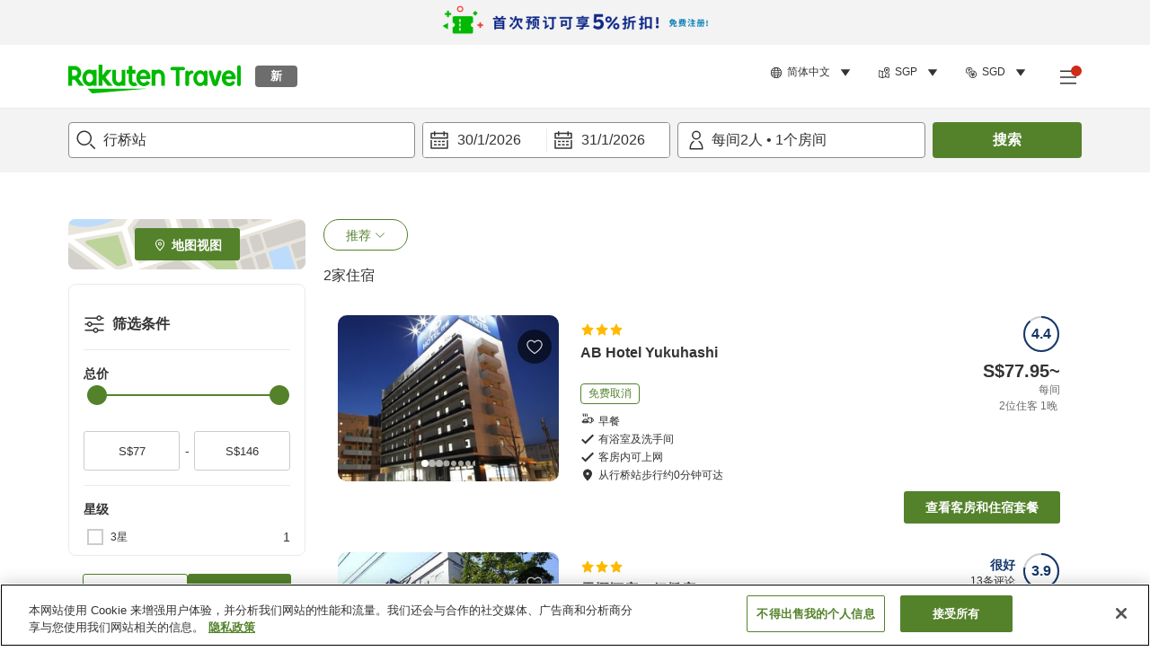

--- FILE ---
content_type: text/html; charset=utf-8
request_url: https://travel.rakuten.com/sgp/zh-cn/hotel_list/cnt_japan/sub_fukuoka_prefecture/cty_yukuhashi_city/sta_9990416/
body_size: 133160
content:
<!doctype html><html lang="en"><head>
  <script type="text/javascript" nonce="9/nMZJvuXgixKKH475NdNg==">
  let lang = window.location.pathname.split('/')?.[2];
  if (!lang || lang === 'en-us') lang = 'en';
  document.documentElement.setAttribute('lang', lang);
  </script> <script type="text/javascript" 
  src="https://cdn.cookielaw.org/consent/2a9e7cc8-5b37-4ce4-878b-6e52ef858224/OtAutoBlock.js" defer></script>
<script src="https://cdn.cookielaw.org/scripttemplates/otSDKStub.js" data-document-language="true"
  type="text/javascript" charset="UTF-8" data-domain-script="2a9e7cc8-5b37-4ce4-878b-6e52ef858224" defer></script>
<script type="text/javascript" nonce="9/nMZJvuXgixKKH475NdNg==">
  function OptanonWrapper() {
      window.oneTrustCheck && window.oneTrustCheck();
  }
</script><meta charset="utf-8"/><link rel="icon" href="https://trv.r10s.com/eve/static/images/favicon.ico"/><link rel="apple-touch-icon" href="https://trv.r10s.com/eve/static/images/webclipIcon.png"/><meta name="viewport" content="width=device-width,initial-scale=1"/><meta name="theme-color" content="#ffffff"/><link rel="search" type="application/opensearchdescription+xml" href="/opensearch.xml" title="Rakuten Travel"/><meta
      httpEquiv="Content-Security-Policy"
      content="frame-ancestors none; default-src 'self'; child-src blob: *; media-src 'self' blob: *;worker-src 'self'; base-uri 'self'; script-src 'self' 'report-sample' 'nonce-9/nMZJvuXgixKKH475NdNg==' static-content.payment.global.rakuten.com cdn.cookielaw.org connect.facebook.net *.newrelic.com pt.afl.rakuten.co.jp api.cms.rakuten.co.jp stream.cms.rakuten.co.jp token.id.global.rakuten.com login.account.rakuten.com *.rakuten.co.jp *.rakuten.com *.onetrust.com trvimg.r10s.jp trvis.r10s.jp trv.r10s.jp trv.r10s.com r.r10s.jp ias.r10s.jp tags.tiqcdn.com *.tealiumiq.com vjs.zencdn.net bam.nr-data.net *.criteo.com *.criteo.net maps.googleapis.com maps.gstatic.com *.googletagmanager.com *.googleadservices.com *.google.com googleads.g.doubleclick.net analytics.tiktok.com wcs.naver.net d.line-scdn.net d.line-cdn.net t1.daumcdn.net *.kayak.com *.creativecdn.com dsp.vpadn.com m.vpadn.com s.yimg.jp;style-src 'report-sample' 'unsafe-inline' 'self' https://fonts.googleapis.com https://trv.r10s.com;img-src 'self' data: *;frame-src 'self' *;font-src 'self' data: https://fonts.gstatic.com;manifest-src 'self' https://trv.r10s.com/;connect-src 'self' *;" />
<meta name="apple-itunes-app" content="app-id=1491708859, app-argument=https://travel.rakuten.com/sgp/zh-cn/hotel_list/cnt_japan/sub_fukuoka_prefecture/cty_yukuhashi_city/sta_9990416/" />
<meta name="naver-site-verification" content="5d526ebab209f4c92491764b5c5f30fc7eb55a46" /> <title data-react-helmet="true">行桥站的推荐酒店一览 | Rakuten Travel</title>
  <meta data-react-helmet="true" http-equiv="content-language" content="zh-CN"/><meta data-react-helmet="true" name="description" content="行桥站的推荐酒店一览。您可以在Rakuten Travel指定日期和条件，筛选出符合您需求的住宿设施。方便快捷地搜索并预订您的心动之宿。使用日本领先的酒店预订网站Rakuten Travel，以合理的价格预订行桥站的酒店。"/><meta data-react-helmet="true" property="og:type" content="website"/><meta data-react-helmet="true" property="og:title" content="行桥站的推荐酒店一览 | Rakuten Travel"/><meta data-react-helmet="true" property="og:description" content="行桥站的推荐酒店一览。您可以在Rakuten Travel指定日期和条件，筛选出符合您需求的住宿设施。方便快捷地搜索并预订您的心动之宿。使用日本领先的酒店预订网站Rakuten Travel，以合理的价格预订行桥站的酒店。"/>
  <link data-react-helmet="true" rel="canonical" href="https://travel.rakuten.com/sgp/zh-cn/hotel_list/cnt_japan/sub_fukuoka_prefecture/cty_yukuhashi_city/sta_9990416/"/><link data-react-helmet="true" rel="alternate" hrefLang="zh-TW" href="https://travel.rakuten.com/twn/zh-tw/hotel_list/cnt_japan/sub_fukuoka_prefecture/cty_yukuhashi_city/sta_9990416/"/><link data-react-helmet="true" rel="alternate" hrefLang="ko-KR" href="https://travel.rakuten.com/kor/ko-kr/hotel_list/cnt_japan/sub_fukuoka_prefecture/cty_yukuhashi_city/sta_9990416/"/><link data-react-helmet="true" rel="alternate" hrefLang="zh-HK" href="https://travel.rakuten.com/hkg/zh-hk/hotel_list/cnt_japan/sub_fukuoka_prefecture/cty_yukuhashi_city/sta_9990416/"/><link data-react-helmet="true" rel="alternate" hrefLang="zh-SG" href="https://travel.rakuten.com/sgp/zh-cn/hotel_list/cnt_japan/sub_fukuoka_prefecture/cty_yukuhashi_city/sta_9990416/"/><link data-react-helmet="true" rel="alternate" hrefLang="en-US" href="https://travel.rakuten.com/usa/en-us/hotel_list/cnt_japan/sub_fukuoka_prefecture/cty_yukuhashi_city/sta_9990416/"/><link data-react-helmet="true" rel="alternate" hrefLang="id-ID" href="https://travel.rakuten.com/idn/id-id/hotel_list/cnt_japan/sub_fukuoka_prefecture/cty_yukuhashi_city/sta_9990416/"/><link data-react-helmet="true" rel="alternate" hrefLang="th-TH" href="https://travel.rakuten.com/tha/th-th/hotel_list/cnt_japan/sub_fukuoka_prefecture/cty_yukuhashi_city/sta_9990416/"/><link data-react-helmet="true" rel="alternate" hrefLang="vi-VN" href="https://travel.rakuten.com/vnm/vi-vn/hotel_list/cnt_japan/sub_fukuoka_prefecture/cty_yukuhashi_city/sta_9990416/"/>
  <script data-react-helmet="true" type="application/ld+json">{"@context":"https://schema.org","@type":"BreadcrumbList","itemListElement":[{"@type":"ListItem","position":1,"name":"日本","item":"https://travel.rakuten.com/sgp/zh-cn/hotel_list/cnt_japan/"},{"@type":"ListItem","position":2,"name":"福冈县","item":"https://travel.rakuten.com/sgp/zh-cn/hotel_list/cnt_japan/sub_fukuoka_prefecture/"},{"@type":"ListItem","position":3,"name":"行桥","item":"https://travel.rakuten.com/sgp/zh-cn/hotel_list/cnt_japan/sub_fukuoka_prefecture/cty_yukuhashi_city/"},{"@type":"ListItem","position":4,"name":"行桥站"}]}</script> <script type="text/javascript"  nonce="9/nMZJvuXgixKKH475NdNg==">
;window.NREUM||(NREUM={});NREUM.init={obfuscate:[{regex: /^@St\..*/gi,replacement: 'AuthToken_Value'}],session_replay:{enabled:true,block_selector:'',mask_text_selector:'*',sampling_rate:1.0,error_sampling_rate:100.0,mask_all_inputs:true,collect_fonts:true,inline_images:false,inline_stylesheet:true,fix_stylesheets:true,preload:false,mask_input_options:{}},distributed_tracing:{enabled:true,exclude_newrelic_header:true},privacy:{cookies_enabled:true}};

;NREUM.loader_config={accountID:"1043116",trustKey:"1043116",agentID:"755343931",licenseKey:"7763a18cec",applicationID:"755343931"};
;NREUM.info={beacon:"bam.nr-data.net",errorBeacon:"bam.nr-data.net",licenseKey:"7763a18cec",applicationID:"755343931",sa:1};
;/*! For license information please see nr-loader-spa-1.286.0.min.js.LICENSE.txt */
(()=>{var e,t,r={8122:(e,t,r)=>{"use strict";r.d(t,{a:()=>i});var n=r(944);function i(e,t){try{if(!e||"object"!=typeof e)return(0,n.R)(3);if(!t||"object"!=typeof t)return(0,n.R)(4);const r=Object.create(Object.getPrototypeOf(t),Object.getOwnPropertyDescriptors(t)),o=0===Object.keys(r).length?e:r;for(let a in o)if(void 0!==e[a])try{if(null===e[a]){r[a]=null;continue}Array.isArray(e[a])&&Array.isArray(t[a])?r[a]=Array.from(new Set([...e[a],...t[a]])):"object"==typeof e[a]&&"object"==typeof t[a]?r[a]=i(e[a],t[a]):r[a]=e[a]}catch(e){(0,n.R)(1,e)}return r}catch(e){(0,n.R)(2,e)}}},2555:(e,t,r)=>{"use strict";r.d(t,{Vp:()=>c,fn:()=>s,x1:()=>u});var n=r(384),i=r(8122);const o={beacon:n.NT.beacon,errorBeacon:n.NT.errorBeacon,licenseKey:void 0,applicationID:void 0,sa:void 0,queueTime:void 0,applicationTime:void 0,ttGuid:void 0,user:void 0,account:void 0,product:void 0,extra:void 0,jsAttributes:{},userAttributes:void 0,atts:void 0,transactionName:void 0,tNamePlain:void 0},a={};function s(e){try{const t=c(e);return!!t.licenseKey&&!!t.errorBeacon&&!!t.applicationID}catch(e){return!1}}function c(e){if(!e)throw new Error("All info objects require an agent identifier!");if(!a[e])throw new Error("Info for ".concat(e," was never set"));return a[e]}function u(e,t){if(!e)throw new Error("All info objects require an agent identifier!");a[e]=(0,i.a)(t,o);const r=(0,n.nY)(e);r&&(r.info=a[e])}},9417:(e,t,r)=>{"use strict";r.d(t,{D0:()=>h,gD:()=>g,xN:()=>p});var n=r(3333);const i=e=>{if(!e||"string"!=typeof e)return!1;try{document.createDocumentFragment().querySelector(e)}catch{return!1}return!0};var o=r(2614),a=r(944),s=r(384),c=r(8122);const u="[data-nr-mask]",d=()=>{const e={feature_flags:[],experimental:{marks:!1,measures:!1,resources:!1},mask_selector:"*",block_selector:"[data-nr-block]",mask_input_options:{color:!1,date:!1,"datetime-local":!1,email:!1,month:!1,number:!1,range:!1,search:!1,tel:!1,text:!1,time:!1,url:!1,week:!1,textarea:!1,select:!1,password:!0}};return{ajax:{deny_list:void 0,block_internal:!0,enabled:!0,autoStart:!0},distributed_tracing:{enabled:void 0,exclude_newrelic_header:void 0,cors_use_newrelic_header:void 0,cors_use_tracecontext_headers:void 0,allowed_origins:void 0},get feature_flags(){return e.feature_flags},set feature_flags(t){e.feature_flags=t},generic_events:{enabled:!0,autoStart:!0},harvest:{interval:30},jserrors:{enabled:!0,autoStart:!0},logging:{enabled:!0,autoStart:!0},metrics:{enabled:!0,autoStart:!0},obfuscate:void 0,page_action:{enabled:!0},page_view_event:{enabled:!0,autoStart:!0},page_view_timing:{enabled:!0,autoStart:!0},performance:{get capture_marks(){return e.feature_flags.includes(n.$v.MARKS)||e.experimental.marks},set capture_marks(t){e.experimental.marks=t},get capture_measures(){return e.feature_flags.includes(n.$v.MEASURES)||e.experimental.measures},set capture_measures(t){e.experimental.measures=t},capture_detail:!0,resources:{get enabled(){return e.feature_flags.includes(n.$v.RESOURCES)||e.experimental.resources},set enabled(t){e.experimental.resources=t},asset_types:[],first_party_domains:[],ignore_newrelic:!0}},privacy:{cookies_enabled:!0},proxy:{assets:void 0,beacon:void 0},session:{expiresMs:o.wk,inactiveMs:o.BB},session_replay:{autoStart:!0,enabled:!1,preload:!1,sampling_rate:10,error_sampling_rate:100,collect_fonts:!1,inline_images:!1,fix_stylesheets:!0,mask_all_inputs:!0,get mask_text_selector(){return e.mask_selector},set mask_text_selector(t){i(t)?e.mask_selector="".concat(t,",").concat(u):""===t||null===t?e.mask_selector=u:(0,a.R)(5,t)},get block_class(){return"nr-block"},get ignore_class(){return"nr-ignore"},get mask_text_class(){return"nr-mask"},get block_selector(){return e.block_selector},set block_selector(t){i(t)?e.block_selector+=",".concat(t):""!==t&&(0,a.R)(6,t)},get mask_input_options(){return e.mask_input_options},set mask_input_options(t){t&&"object"==typeof t?e.mask_input_options={...t,password:!0}:(0,a.R)(7,t)}},session_trace:{enabled:!0,autoStart:!0},soft_navigations:{enabled:!0,autoStart:!0},spa:{enabled:!0,autoStart:!0},ssl:void 0,user_actions:{enabled:!0,elementAttributes:["id","className","tagName","type"]}}},l={},f="All configuration objects require an agent identifier!";function h(e){if(!e)throw new Error(f);if(!l[e])throw new Error("Configuration for ".concat(e," was never set"));return l[e]}function p(e,t){if(!e)throw new Error(f);l[e]=(0,c.a)(t,d());const r=(0,s.nY)(e);r&&(r.init=l[e])}function g(e,t){if(!e)throw new Error(f);var r=h(e);if(r){for(var n=t.split("."),i=0;i<n.length-1;i++)if("object"!=typeof(r=r[n[i]]))return;r=r[n[n.length-1]]}return r}},5603:(e,t,r)=>{"use strict";r.d(t,{a:()=>c,o:()=>s});var n=r(384),i=r(8122);const o={accountID:void 0,trustKey:void 0,agentID:void 0,licenseKey:void 0,applicationID:void 0,xpid:void 0},a={};function s(e){if(!e)throw new Error("All loader-config objects require an agent identifier!");if(!a[e])throw new Error("LoaderConfig for ".concat(e," was never set"));return a[e]}function c(e,t){if(!e)throw new Error("All loader-config objects require an agent identifier!");a[e]=(0,i.a)(t,o);const r=(0,n.nY)(e);r&&(r.loader_config=a[e])}},3371:(e,t,r)=>{"use strict";r.d(t,{V:()=>f,f:()=>l});var n=r(8122),i=r(384),o=r(6154),a=r(9324);let s=0;const c={buildEnv:a.F3,distMethod:a.Xs,version:a.xv,originTime:o.WN},u={customTransaction:void 0,disabled:!1,isolatedBacklog:!1,loaderType:void 0,maxBytes:3e4,onerror:void 0,ptid:void 0,releaseIds:{},appMetadata:{},session:void 0,denyList:void 0,timeKeeper:void 0,obfuscator:void 0,harvester:void 0},d={};function l(e){if(!e)throw new Error("All runtime objects require an agent identifier!");if(!d[e])throw new Error("Runtime for ".concat(e," was never set"));return d[e]}function f(e,t){if(!e)throw new Error("All runtime objects require an agent identifier!");d[e]={...(0,n.a)(t,u),...c},Object.hasOwnProperty.call(d[e],"harvestCount")||Object.defineProperty(d[e],"harvestCount",{get:()=>++s});const r=(0,i.nY)(e);r&&(r.runtime=d[e])}},9324:(e,t,r)=>{"use strict";r.d(t,{F3:()=>i,Xs:()=>o,Yq:()=>a,xv:()=>n});const n="1.286.0",i="PROD",o="CDN",a="^2.0.0-alpha.18"},6154:(e,t,r)=>{"use strict";r.d(t,{A4:()=>s,OF:()=>d,RI:()=>i,WN:()=>h,bv:()=>o,gm:()=>a,lR:()=>f,m:()=>u,mw:()=>c,sb:()=>l});var n=r(1863);const i="undefined"!=typeof window&&!!window.document,o="undefined"!=typeof WorkerGlobalScope&&("undefined"!=typeof self&&self instanceof WorkerGlobalScope&&self.navigator instanceof WorkerNavigator||"undefined"!=typeof globalThis&&globalThis instanceof WorkerGlobalScope&&globalThis.navigator instanceof WorkerNavigator),a=i?window:"undefined"!=typeof WorkerGlobalScope&&("undefined"!=typeof self&&self instanceof WorkerGlobalScope&&self||"undefined"!=typeof globalThis&&globalThis instanceof WorkerGlobalScope&&globalThis),s="complete"===a?.document?.readyState,c=Boolean("hidden"===a?.document?.visibilityState),u=""+a?.location,d=/iPad|iPhone|iPod/.test(a.navigator?.userAgent),l=d&&"undefined"==typeof SharedWorker,f=(()=>{const e=a.navigator?.userAgent?.match(/Firefox[/\s](\d+\.\d+)/);return Array.isArray(e)&&e.length>=2?+e[1]:0})(),h=Date.now()-(0,n.t)()},7295:(e,t,r)=>{"use strict";r.d(t,{Xv:()=>a,gX:()=>i,iW:()=>o});var n=[];function i(e){if(!e||o(e))return!1;if(0===n.length)return!0;for(var t=0;t<n.length;t++){var r=n[t];if("*"===r.hostname)return!1;if(s(r.hostname,e.hostname)&&c(r.pathname,e.pathname))return!1}return!0}function o(e){return void 0===e.hostname}function a(e){if(n=[],e&&e.length)for(var t=0;t<e.length;t++){let r=e[t];if(!r)continue;0===r.indexOf("http://")?r=r.substring(7):0===r.indexOf("https://")&&(r=r.substring(8));const i=r.indexOf("/");let o,a;i>0?(o=r.substring(0,i),a=r.substring(i)):(o=r,a="");let[s]=o.split(":");n.push({hostname:s,pathname:a})}}function s(e,t){return!(e.length>t.length)&&t.indexOf(e)===t.length-e.length}function c(e,t){return 0===e.indexOf("/")&&(e=e.substring(1)),0===t.indexOf("/")&&(t=t.substring(1)),""===e||e===t}},3241:(e,t,r)=>{"use strict";r.d(t,{W:()=>o});var n=r(6154);const i="newrelic";function o(e={}){try{n.gm.dispatchEvent(new CustomEvent(i,{detail:e}))}catch(e){}}},1687:(e,t,r)=>{"use strict";r.d(t,{Ak:()=>c,Ze:()=>l,x3:()=>u});var n=r(7836),i=r(3606),o=r(860),a=r(2646);const s={};function c(e,t){const r={staged:!1,priority:o.P3[t]||0};d(e),s[e].get(t)||s[e].set(t,r)}function u(e,t){e&&s[e]&&(s[e].get(t)&&s[e].delete(t),h(e,t,!1),s[e].size&&f(e))}function d(e){if(!e)throw new Error("agentIdentifier required");s[e]||(s[e]=new Map)}function l(e="",t="feature",r=!1){if(d(e),!e||!s[e].get(t)||r)return h(e,t);s[e].get(t).staged=!0,f(e)}function f(e){const t=Array.from(s[e]);t.every((([e,t])=>t.staged))&&(t.sort(((e,t)=>e[1].priority-t[1].priority)),t.forEach((([t])=>{s[e].delete(t),h(e,t)})))}function h(e,t,r=!0){const o=e?n.ee.get(e):n.ee,s=i.i.handlers;if(!o.aborted&&o.backlog&&s){if(r){const e=o.backlog[t],r=s[t];if(r){for(let t=0;e&&t<e.length;++t)p(e[t],r);Object.entries(r).forEach((([e,t])=>{Object.values(t||{}).forEach((t=>{t[0]?.on&&t[0]?.context()instanceof a.y&&t[0].on(e,t[1])}))}))}}o.isolatedBacklog||delete s[t],o.backlog[t]=null,o.emit("drain-"+t,[])}}function p(e,t){var r=e[1];Object.values(t[r]||{}).forEach((t=>{var r=e[0];if(t[0]===r){var n=t[1],i=e[3],o=e[2];n.apply(i,o)}}))}},7836:(e,t,r)=>{"use strict";r.d(t,{P:()=>c,ee:()=>u});var n=r(384),i=r(8990),o=r(3371),a=r(2646),s=r(5607);const c="nr@context:".concat(s.W),u=function e(t,r){var n={},s={},d={},l=!1;try{l=16===r.length&&(0,o.f)(r).isolatedBacklog}catch(e){}var f={on:p,addEventListener:p,removeEventListener:function(e,t){var r=n[e];if(!r)return;for(var i=0;i<r.length;i++)r[i]===t&&r.splice(i,1)},emit:function(e,r,n,i,o){!1!==o&&(o=!0);if(u.aborted&&!i)return;t&&o&&t.emit(e,r,n);for(var a=h(n),c=g(e),d=c.length,l=0;l<d;l++)c[l].apply(a,r);var p=v()[s[e]];p&&p.push([f,e,r,a]);return a},get:m,listeners:g,context:h,buffer:function(e,t){const r=v();if(t=t||"feature",f.aborted)return;Object.entries(e||{}).forEach((([e,n])=>{s[n]=t,t in r||(r[t]=[])}))},abort:function(){f._aborted=!0,Object.keys(f.backlog).forEach((e=>{delete f.backlog[e]}))},isBuffering:function(e){return!!v()[s[e]]},debugId:r,backlog:l?{}:t&&"object"==typeof t.backlog?t.backlog:{},isolatedBacklog:l};return Object.defineProperty(f,"aborted",{get:()=>{let e=f._aborted||!1;return e||(t&&(e=t.aborted),e)}}),f;function h(e){return e&&e instanceof a.y?e:e?(0,i.I)(e,c,(()=>new a.y(c))):new a.y(c)}function p(e,t){n[e]=g(e).concat(t)}function g(e){return n[e]||[]}function m(t){return d[t]=d[t]||e(f,t)}function v(){return f.backlog}}(void 0,"globalEE"),d=(0,n.Zm)();d.ee||(d.ee=u)},2646:(e,t,r)=>{"use strict";r.d(t,{y:()=>n});class n{constructor(e){this.contextId=e}}},9908:(e,t,r)=>{"use strict";r.d(t,{d:()=>n,p:()=>i});var n=r(7836).ee.get("handle");function i(e,t,r,i,o){o?(o.buffer([e],i),o.emit(e,t,r)):(n.buffer([e],i),n.emit(e,t,r))}},3606:(e,t,r)=>{"use strict";r.d(t,{i:()=>o});var n=r(9908);o.on=a;var i=o.handlers={};function o(e,t,r,o){a(o||n.d,i,e,t,r)}function a(e,t,r,i,o){o||(o="feature"),e||(e=n.d);var a=t[o]=t[o]||{};(a[r]=a[r]||[]).push([e,i])}},3878:(e,t,r)=>{"use strict";function n(e,t){return{capture:e,passive:!1,signal:t}}function i(e,t,r=!1,i){window.addEventListener(e,t,n(r,i))}function o(e,t,r=!1,i){document.addEventListener(e,t,n(r,i))}r.d(t,{DD:()=>o,jT:()=>n,sp:()=>i})},5607:(e,t,r)=>{"use strict";r.d(t,{W:()=>n});const n=(0,r(9566).bz)()},9566:(e,t,r)=>{"use strict";r.d(t,{LA:()=>s,ZF:()=>c,bz:()=>a,el:()=>u});var n=r(6154);const i="xxxxxxxx-xxxx-4xxx-yxxx-xxxxxxxxxxxx";function o(e,t){return e?15&e[t]:16*Math.random()|0}function a(){const e=n.gm?.crypto||n.gm?.msCrypto;let t,r=0;return e&&e.getRandomValues&&(t=e.getRandomValues(new Uint8Array(30))),i.split("").map((e=>"x"===e?o(t,r++).toString(16):"y"===e?(3&o()|8).toString(16):e)).join("")}function s(e){const t=n.gm?.crypto||n.gm?.msCrypto;let r,i=0;t&&t.getRandomValues&&(r=t.getRandomValues(new Uint8Array(e)));const a=[];for(var s=0;s<e;s++)a.push(o(r,i++).toString(16));return a.join("")}function c(){return s(16)}function u(){return s(32)}},2614:(e,t,r)=>{"use strict";r.d(t,{BB:()=>a,H3:()=>n,g:()=>u,iL:()=>c,tS:()=>s,uh:()=>i,wk:()=>o});const n="NRBA",i="SESSION",o=144e5,a=18e5,s={STARTED:"session-started",PAUSE:"session-pause",RESET:"session-reset",RESUME:"session-resume",UPDATE:"session-update"},c={SAME_TAB:"same-tab",CROSS_TAB:"cross-tab"},u={OFF:0,FULL:1,ERROR:2}},1863:(e,t,r)=>{"use strict";function n(){return Math.floor(performance.now())}r.d(t,{t:()=>n})},7485:(e,t,r)=>{"use strict";r.d(t,{D:()=>i});var n=r(6154);function i(e){if(0===(e||"").indexOf("data:"))return{protocol:"data"};try{const t=new URL(e,location.href),r={port:t.port,hostname:t.hostname,pathname:t.pathname,search:t.search,protocol:t.protocol.slice(0,t.protocol.indexOf(":")),sameOrigin:t.protocol===n.gm?.location?.protocol&&t.host===n.gm?.location?.host};return r.port&&""!==r.port||("http:"===t.protocol&&(r.port="80"),"https:"===t.protocol&&(r.port="443")),r.pathname&&""!==r.pathname?r.pathname.startsWith("/")||(r.pathname="/".concat(r.pathname)):r.pathname="/",r}catch(e){return{}}}},944:(e,t,r)=>{"use strict";function n(e,t){"function"==typeof console.debug&&console.debug("New Relic Warning: https://github.com/newrelic/newrelic-browser-agent/blob/main/docs/warning-codes.md#".concat(e),t)}r.d(t,{R:()=>n})},5701:(e,t,r)=>{"use strict";r.d(t,{B:()=>a,t:()=>s});var n=r(7836),i=r(3241);const o=new Set,a={};function s(e,t){const r=n.ee.get(t);a[t]??={},e&&"object"==typeof e&&(o.has(t)||(r.emit("rumresp",[e]),a[t]=e,o.add(t),(0,i.W)({agentIdentifier:t,loaded:!0,drained:!0,type:"lifecycle",name:"load",feature:void 0,data:e})))}},8990:(e,t,r)=>{"use strict";r.d(t,{I:()=>i});var n=Object.prototype.hasOwnProperty;function i(e,t,r){if(n.call(e,t))return e[t];var i=r();if(Object.defineProperty&&Object.keys)try{return Object.defineProperty(e,t,{value:i,writable:!0,enumerable:!1}),i}catch(e){}return e[t]=i,i}},6389:(e,t,r)=>{"use strict";function n(e,t=500,r={}){const n=r?.leading||!1;let i;return(...r)=>{n&&void 0===i&&(e.apply(this,r),i=setTimeout((()=>{i=clearTimeout(i)}),t)),n||(clearTimeout(i),i=setTimeout((()=>{e.apply(this,r)}),t))}}function i(e){let t=!1;return(...r)=>{t||(t=!0,e.apply(this,r))}}r.d(t,{J:()=>i,s:()=>n})},3304:(e,t,r)=>{"use strict";r.d(t,{A:()=>o});var n=r(7836);const i=()=>{const e=new WeakSet;return(t,r)=>{if("object"==typeof r&&null!==r){if(e.has(r))return;e.add(r)}return r}};function o(e){try{return JSON.stringify(e,i())??""}catch(e){try{n.ee.emit("internal-error",[e])}catch(e){}return""}}},5289:(e,t,r)=>{"use strict";r.d(t,{GG:()=>o,sB:()=>a});var n=r(3878);function i(){return"undefined"==typeof document||"complete"===document.readyState}function o(e,t){if(i())return e();(0,n.sp)("load",e,t)}function a(e){if(i())return e();(0,n.DD)("DOMContentLoaded",e)}},384:(e,t,r)=>{"use strict";r.d(t,{NT:()=>o,US:()=>d,Zm:()=>a,bQ:()=>c,dV:()=>s,nY:()=>u,pV:()=>l});var n=r(6154),i=r(1863);const o={beacon:"bam.nr-data.net",errorBeacon:"bam.nr-data.net"};function a(){return n.gm.NREUM||(n.gm.NREUM={}),void 0===n.gm.newrelic&&(n.gm.newrelic=n.gm.NREUM),n.gm.NREUM}function s(){let e=a();return e.o||(e.o={ST:n.gm.setTimeout,SI:n.gm.setImmediate,CT:n.gm.clearTimeout,XHR:n.gm.XMLHttpRequest,REQ:n.gm.Request,EV:n.gm.Event,PR:n.gm.Promise,MO:n.gm.MutationObserver,FETCH:n.gm.fetch,WS:n.gm.WebSocket}),e}function c(e,t){let r=a();r.initializedAgents??={},t.initializedAt={ms:(0,i.t)(),date:new Date},r.initializedAgents[e]=t}function u(e){let t=a();return t.initializedAgents?.[e]}function d(e,t){a()[e]=t}function l(){return function(){let e=a();const t=e.info||{};e.info={beacon:o.beacon,errorBeacon:o.errorBeacon,...t}}(),function(){let e=a();const t=e.init||{};e.init={...t}}(),s(),function(){let e=a();const t=e.loader_config||{};e.loader_config={...t}}(),a()}},2843:(e,t,r)=>{"use strict";r.d(t,{u:()=>i});var n=r(3878);function i(e,t=!1,r,i){(0,n.DD)("visibilitychange",(function(){if(t)return void("hidden"===document.visibilityState&&e());e(document.visibilityState)}),r,i)}},8139:(e,t,r)=>{"use strict";r.d(t,{u:()=>f});var n=r(7836),i=r(3434),o=r(8990),a=r(6154);const s={},c=a.gm.XMLHttpRequest,u="addEventListener",d="removeEventListener",l="nr@wrapped:".concat(n.P);function f(e){var t=function(e){return(e||n.ee).get("events")}(e);if(s[t.debugId]++)return t;s[t.debugId]=1;var r=(0,i.YM)(t,!0);function f(e){r.inPlace(e,[u,d],"-",p)}function p(e,t){return e[1]}return"getPrototypeOf"in Object&&(a.RI&&h(document,f),c&&h(c.prototype,f),h(a.gm,f)),t.on(u+"-start",(function(e,t){var n=e[1];if(null!==n&&("function"==typeof n||"object"==typeof n)){var i=(0,o.I)(n,l,(function(){var e={object:function(){if("function"!=typeof n.handleEvent)return;return n.handleEvent.apply(n,arguments)},function:n}[typeof n];return e?r(e,"fn-",null,e.name||"anonymous"):n}));this.wrapped=e[1]=i}})),t.on(d+"-start",(function(e){e[1]=this.wrapped||e[1]})),t}function h(e,t,...r){let n=e;for(;"object"==typeof n&&!Object.prototype.hasOwnProperty.call(n,u);)n=Object.getPrototypeOf(n);n&&t(n,...r)}},3434:(e,t,r)=>{"use strict";r.d(t,{Jt:()=>o,YM:()=>c});var n=r(7836),i=r(5607);const o="nr@original:".concat(i.W);var a=Object.prototype.hasOwnProperty,s=!1;function c(e,t){return e||(e=n.ee),r.inPlace=function(e,t,n,i,o){n||(n="");const a="-"===n.charAt(0);for(let s=0;s<t.length;s++){const c=t[s],u=e[c];d(u)||(e[c]=r(u,a?c+n:n,i,c,o))}},r.flag=o,r;function r(t,r,n,s,c){return d(t)?t:(r||(r=""),nrWrapper[o]=t,function(e,t,r){if(Object.defineProperty&&Object.keys)try{return Object.keys(e).forEach((function(r){Object.defineProperty(t,r,{get:function(){return e[r]},set:function(t){return e[r]=t,t}})})),t}catch(e){u([e],r)}for(var n in e)a.call(e,n)&&(t[n]=e[n])}(t,nrWrapper,e),nrWrapper);function nrWrapper(){var o,a,d,l;try{a=this,o=[...arguments],d="function"==typeof n?n(o,a):n||{}}catch(t){u([t,"",[o,a,s],d],e)}i(r+"start",[o,a,s],d,c);try{return l=t.apply(a,o)}catch(e){throw i(r+"err",[o,a,e],d,c),e}finally{i(r+"end",[o,a,l],d,c)}}}function i(r,n,i,o){if(!s||t){var a=s;s=!0;try{e.emit(r,n,i,t,o)}catch(t){u([t,r,n,i],e)}s=a}}}function u(e,t){t||(t=n.ee);try{t.emit("internal-error",e)}catch(e){}}function d(e){return!(e&&"function"==typeof e&&e.apply&&!e[o])}},9414:(e,t,r)=>{"use strict";r.d(t,{J:()=>c});var n=r(7836),i=r(2646),o=r(944),a=r(3434);const s=new Map;function c(e,t,r,c){if("object"!=typeof t||!t||"string"!=typeof r||!r||"function"!=typeof t[r])return(0,o.R)(29);const u=function(e){return(e||n.ee).get("logger")}(e),d=(0,a.YM)(u),l=new i.y(n.P);l.level=c.level,l.customAttributes=c.customAttributes;const f=t[r]?.[a.Jt]||t[r];return s.set(f,l),d.inPlace(t,[r],"wrap-logger-",(()=>s.get(f))),u}},9300:(e,t,r)=>{"use strict";r.d(t,{T:()=>n});const n=r(860).K7.ajax},3333:(e,t,r)=>{"use strict";r.d(t,{$v:()=>u,TZ:()=>n,Zp:()=>i,kd:()=>c,mq:()=>s,nf:()=>a,qN:()=>o});const n=r(860).K7.genericEvents,i=["auxclick","click","copy","keydown","paste","scrollend"],o=["focus","blur"],a=4,s=1e3,c=["PageAction","UserAction","BrowserPerformance"],u={MARKS:"experimental.marks",MEASURES:"experimental.measures",RESOURCES:"experimental.resources"}},6774:(e,t,r)=>{"use strict";r.d(t,{T:()=>n});const n=r(860).K7.jserrors},993:(e,t,r)=>{"use strict";r.d(t,{A$:()=>o,ET:()=>a,TZ:()=>s,p_:()=>i});var n=r(860);const i={ERROR:"ERROR",WARN:"WARN",INFO:"INFO",DEBUG:"DEBUG",TRACE:"TRACE"},o={OFF:0,ERROR:1,WARN:2,INFO:3,DEBUG:4,TRACE:5},a="log",s=n.K7.logging},3785:(e,t,r)=>{"use strict";r.d(t,{R:()=>c,b:()=>u});var n=r(9908),i=r(1863),o=r(860),a=r(8154),s=r(993);function c(e,t,r={},c=s.p_.INFO){(0,n.p)(a.xV,["API/logging/".concat(c.toLowerCase(),"/called")],void 0,o.K7.metrics,e),(0,n.p)(s.ET,[(0,i.t)(),t,r,c],void 0,o.K7.logging,e)}function u(e){return"string"==typeof e&&Object.values(s.p_).some((t=>t===e.toUpperCase().trim()))}},8154:(e,t,r)=>{"use strict";r.d(t,{z_:()=>o,XG:()=>s,TZ:()=>n,rs:()=>i,xV:()=>a});r(6154),r(9566),r(384);const n=r(860).K7.metrics,i="sm",o="cm",a="storeSupportabilityMetrics",s="storeEventMetrics"},6630:(e,t,r)=>{"use strict";r.d(t,{T:()=>n});const n=r(860).K7.pageViewEvent},782:(e,t,r)=>{"use strict";r.d(t,{T:()=>n});const n=r(860).K7.pageViewTiming},6344:(e,t,r)=>{"use strict";r.d(t,{BB:()=>d,G4:()=>o,Qb:()=>l,TZ:()=>i,Ug:()=>a,_s:()=>s,bc:()=>u,yP:()=>c});var n=r(2614);const i=r(860).K7.sessionReplay,o={RECORD:"recordReplay",PAUSE:"pauseReplay",REPLAY_RUNNING:"replayRunning",ERROR_DURING_REPLAY:"errorDuringReplay"},a=.12,s={DomContentLoaded:0,Load:1,FullSnapshot:2,IncrementalSnapshot:3,Meta:4,Custom:5},c={[n.g.ERROR]:15e3,[n.g.FULL]:3e5,[n.g.OFF]:0},u={RESET:{message:"Session was reset",sm:"Reset"},IMPORT:{message:"Recorder failed to import",sm:"Import"},TOO_MANY:{message:"429: Too Many Requests",sm:"Too-Many"},TOO_BIG:{message:"Payload was too large",sm:"Too-Big"},CROSS_TAB:{message:"Session Entity was set to OFF on another tab",sm:"Cross-Tab"},ENTITLEMENTS:{message:"Session Replay is not allowed and will not be started",sm:"Entitlement"}},d=5e3,l={API:"api"}},5270:(e,t,r)=>{"use strict";r.d(t,{Aw:()=>c,CT:()=>u,SR:()=>s,rF:()=>d});var n=r(384),i=r(9417),o=r(7767),a=r(6154);function s(e){return!!(0,n.dV)().o.MO&&(0,o.V)(e)&&!0===(0,i.gD)(e,"session_trace.enabled")}function c(e){return!0===(0,i.gD)(e,"session_replay.preload")&&s(e)}function u(e,t){const r=t.correctAbsoluteTimestamp(e);return{originalTimestamp:e,correctedTimestamp:r,timestampDiff:e-r,originTime:a.WN,correctedOriginTime:t.correctedOriginTime,originTimeDiff:Math.floor(a.WN-t.correctedOriginTime)}}function d(e,t){try{if("string"==typeof t?.type){if("password"===t.type.toLowerCase())return"*".repeat(e?.length||0);if(void 0!==t?.dataset?.nrUnmask||t?.classList?.contains("nr-unmask"))return e}}catch(e){}return"string"==typeof e?e.replace(/[\S]/g,"*"):"*".repeat(e?.length||0)}},3738:(e,t,r)=>{"use strict";r.d(t,{He:()=>i,Kp:()=>s,Lc:()=>u,Rz:()=>d,TZ:()=>n,bD:()=>o,d3:()=>a,jx:()=>l,uP:()=>c});const n=r(860).K7.sessionTrace,i="bstResource",o="resource",a="-start",s="-end",c="fn"+a,u="fn"+s,d="pushState",l=1e3},3962:(e,t,r)=>{"use strict";r.d(t,{AM:()=>o,O2:()=>c,Qu:()=>u,TZ:()=>s,ih:()=>d,pP:()=>a,tC:()=>i});var n=r(860);const i=["click","keydown","submit","popstate"],o="api",a="initialPageLoad",s=n.K7.softNav,c={INITIAL_PAGE_LOAD:"",ROUTE_CHANGE:1,UNSPECIFIED:2},u={INTERACTION:1,AJAX:2,CUSTOM_END:3,CUSTOM_TRACER:4},d={IP:"in progress",FIN:"finished",CAN:"cancelled"}},7378:(e,t,r)=>{"use strict";r.d(t,{$p:()=>x,BR:()=>b,Kp:()=>R,L3:()=>y,Lc:()=>c,NC:()=>o,SG:()=>d,TZ:()=>i,U6:()=>p,UT:()=>m,d3:()=>w,dT:()=>f,e5:()=>A,gx:()=>v,l9:()=>l,oW:()=>h,op:()=>g,rw:()=>u,tH:()=>T,uP:()=>s,wW:()=>E,xq:()=>a});var n=r(384);const i=r(860).K7.spa,o=["click","submit","keypress","keydown","keyup","change"],a=999,s="fn-start",c="fn-end",u="cb-start",d="api-ixn-",l="remaining",f="interaction",h="spaNode",p="jsonpNode",g="fetch-start",m="fetch-done",v="fetch-body-",b="jsonp-end",y=(0,n.dV)().o.ST,w="-start",R="-end",x="-body",E="cb"+R,A="jsTime",T="fetch"},4234:(e,t,r)=>{"use strict";r.d(t,{W:()=>o});var n=r(7836),i=r(1687);class o{constructor(e,t){this.agentIdentifier=e,this.ee=n.ee.get(e),this.featureName=t,this.blocked=!1}deregisterDrain(){(0,i.x3)(this.agentIdentifier,this.featureName)}}},7767:(e,t,r)=>{"use strict";r.d(t,{V:()=>o});var n=r(9417),i=r(6154);const o=e=>i.RI&&!0===(0,n.gD)(e,"privacy.cookies_enabled")},8969:(e,t,r)=>{"use strict";r.d(t,{j:()=>I});var n=r(860),i=r(2555),o=r(9908),a=r(1687),s=r(5289),c=r(6154),u=r(944),d=r(8154),l=r(384),f=r(6344);const h=["setErrorHandler","finished","addToTrace","addRelease","recordCustomEvent","addPageAction","setCurrentRouteName","setPageViewName","setCustomAttribute","interaction","noticeError","setUserId","setApplicationVersion","start",f.G4.RECORD,f.G4.PAUSE,"log","wrapLogger"],p=["setErrorHandler","finished","addToTrace","addRelease"];var g=r(1863),m=r(2614),v=r(993),b=r(3785),y=r(9414),w=r(3241),R=r(5701);function x(){const e=(0,l.pV)();h.forEach((t=>{e[t]=(...r)=>function(t,...r){let n=[];return Object.values(e.initializedAgents).forEach((e=>{e&&e.runtime?e.exposed&&e[t]&&"micro-agent"!==e.runtime.loaderType&&n.push(e[t](...r)):(0,u.R)(38,t)})),n[0]}(t,...r)}))}const E={};var A=r(9417),T=r(5603),S=r(3371);const N=e=>{const t=e.startsWith("http");e+="/",r.p=t?e:"https://"+e};var O=r(7836);const _=new Set;function I(e,t={},h,I){let{init:P,info:j,loader_config:C,runtime:k={},exposed:L=!0}=t;k.loaderType=h;const H=(0,l.pV)();j||(P=H.init,j=H.info,C=H.loader_config),(0,A.xN)(e.agentIdentifier,P||{}),(0,T.a)(e.agentIdentifier,C||{}),j.jsAttributes??={},c.bv&&(j.jsAttributes.isWorker=!0),(0,i.x1)(e.agentIdentifier,j);const M=e.init,D=[j.beacon,j.errorBeacon];_.has(e.agentIdentifier)||(M.proxy.assets&&(N(M.proxy.assets),D.push(M.proxy.assets)),M.proxy.beacon&&D.push(M.proxy.beacon),x(),(0,l.US)("activatedFeatures",R.B),e.runSoftNavOverSpa&&=!0===M.soft_navigations.enabled&&M.feature_flags.includes("soft_nav")),k.denyList=[...M.ajax.deny_list||[],...M.ajax.block_internal?D:[]],k.ptid=e.agentIdentifier,(0,S.V)(e.agentIdentifier,k),_.has(e.agentIdentifier)||(e.ee=O.ee.get(e.agentIdentifier),e.exposed=L,function(e,t){t||(0,a.Ak)(e.agentIdentifier,"api");const l=e.ee.get("tracer");E[e.agentIdentifier]=m.g.OFF,e.ee.on(f.G4.REPLAY_RUNNING,(t=>{E[e.agentIdentifier]=t}));const h="api-",x=h+"ixn-";function A(t,r,n,o){const a=e.info;return null===r?delete a.jsAttributes[t]:(0,i.x1)(e.agentIdentifier,{...a,jsAttributes:{...a.jsAttributes,[t]:r}}),N(h,n,!0,o||null===r?"session":void 0)(t,r)}function T(){}e.log=function(t,{customAttributes:r={},level:i=v.p_.INFO}={}){(0,o.p)(d.xV,["API/log/called"],void 0,n.K7.metrics,e.ee),(0,b.R)(e.ee,t,r,i)},e.wrapLogger=(t,r,{customAttributes:i={},level:a=v.p_.INFO}={})=>{(0,o.p)(d.xV,["API/wrapLogger/called"],void 0,n.K7.metrics,e.ee),(0,y.J)(e.ee,t,r,{customAttributes:i,level:a})},p.forEach((t=>{e[t]=N(h,t,!0,"api")})),e.addPageAction=N(h,"addPageAction",!0,n.K7.genericEvents),e.recordCustomEvent=N(h,"recordCustomEvent",!0,n.K7.genericEvents),e.setPageViewName=function(t,r){if("string"==typeof t)return"/"!==t.charAt(0)&&(t="/"+t),e.runtime.customTransaction=(r||"http://custom.transaction")+t,N(h,"setPageViewName",!0)()},e.setCustomAttribute=function(e,t,r=!1){if("string"==typeof e){if(["string","number","boolean"].includes(typeof t)||null===t)return A(e,t,"setCustomAttribute",r);(0,u.R)(40,typeof t)}else(0,u.R)(39,typeof e)},e.setUserId=function(e){if("string"==typeof e||null===e)return A("enduser.id",e,"setUserId",!0);(0,u.R)(41,typeof e)},e.setApplicationVersion=function(e){if("string"==typeof e||null===e)return A("application.version",e,"setApplicationVersion",!1);(0,u.R)(42,typeof e)},e.start=()=>{try{(0,o.p)(d.xV,["API/start/called"],void 0,n.K7.metrics,e.ee),e.ee.emit("manual-start-all")}catch(e){(0,u.R)(23,e)}},e[f.G4.RECORD]=function(){(0,o.p)(d.xV,["API/recordReplay/called"],void 0,n.K7.metrics,e.ee),(0,o.p)(f.G4.RECORD,[],void 0,n.K7.sessionReplay,e.ee)},e[f.G4.PAUSE]=function(){(0,o.p)(d.xV,["API/pauseReplay/called"],void 0,n.K7.metrics,e.ee),(0,o.p)(f.G4.PAUSE,[],void 0,n.K7.sessionReplay,e.ee)},e.interaction=function(e){return(new T).get("object"==typeof e?e:{})};const S=T.prototype={createTracer:function(t,r){var i={},a=this,s="function"==typeof r;return(0,o.p)(d.xV,["API/createTracer/called"],void 0,n.K7.metrics,e.ee),e.runSoftNavOverSpa||(0,o.p)(x+"tracer",[(0,g.t)(),t,i],a,n.K7.spa,e.ee),function(){if(l.emit((s?"":"no-")+"fn-start",[(0,g.t)(),a,s],i),s)try{return r.apply(this,arguments)}catch(e){const t="string"==typeof e?new Error(e):e;throw l.emit("fn-err",[arguments,this,t],i),t}finally{l.emit("fn-end",[(0,g.t)()],i)}}}};function N(t,r,i,a){return function(){return(0,o.p)(d.xV,["API/"+r+"/called"],void 0,n.K7.metrics,e.ee),(0,w.W)({agentIdentifier:e.agentIdentifier,drained:!!R.B?.[e.agentIdentifier],type:"data",name:"api",feature:t+r,data:{notSpa:i,bufferGroup:a}}),a&&(0,o.p)(t+r,[i?(0,g.t)():performance.now(),...arguments],i?null:this,a,e.ee),i?void 0:this}}function O(){r.e(478).then(r.bind(r,8778)).then((({setAsyncAPI:t})=>{t(e),(0,a.Ze)(e.agentIdentifier,"api")})).catch((t=>{(0,u.R)(27,t),e.ee.abort()}))}["actionText","setName","setAttribute","save","ignore","onEnd","getContext","end","get"].forEach((t=>{S[t]=N(x,t,void 0,e.runSoftNavOverSpa?n.K7.softNav:n.K7.spa)})),e.setCurrentRouteName=e.runSoftNavOverSpa?N(x,"routeName",void 0,n.K7.softNav):N(h,"routeName",!0,n.K7.spa),e.noticeError=function(t,r){"string"==typeof t&&(t=new Error(t)),(0,o.p)(d.xV,["API/noticeError/called"],void 0,n.K7.metrics,e.ee),(0,o.p)("err",[t,(0,g.t)(),!1,r,!!E[e.agentIdentifier]],void 0,n.K7.jserrors,e.ee)},c.RI?(0,s.GG)((()=>O()),!0):O()}(e,I),(0,w.W)({agentIdentifier:e.agentIdentifier,drained:!!R.B?.[e.agentIdentifier],type:"lifecycle",name:"initialize",feature:void 0,data:e.config})),_.add(e.agentIdentifier)}},8374:(e,t,r)=>{r.nc=(()=>{try{return document?.currentScript?.nonce}catch(e){}return""})()},860:(e,t,r)=>{"use strict";r.d(t,{$J:()=>d,K7:()=>c,P3:()=>u,XX:()=>i,Yy:()=>s,df:()=>o,qY:()=>n,v4:()=>a});const n="events",i="jserrors",o="browser/blobs",a="rum",s="browser/logs",c={ajax:"ajax",genericEvents:"generic_events",jserrors:i,logging:"logging",metrics:"metrics",pageAction:"page_action",pageViewEvent:"page_view_event",pageViewTiming:"page_view_timing",sessionReplay:"session_replay",sessionTrace:"session_trace",softNav:"soft_navigations",spa:"spa"},u={[c.pageViewEvent]:1,[c.pageViewTiming]:2,[c.metrics]:3,[c.jserrors]:4,[c.spa]:5,[c.ajax]:6,[c.sessionTrace]:7,[c.softNav]:8,[c.sessionReplay]:9,[c.logging]:10,[c.genericEvents]:11},d={[c.pageViewEvent]:a,[c.pageViewTiming]:n,[c.ajax]:n,[c.spa]:n,[c.softNav]:n,[c.metrics]:i,[c.jserrors]:i,[c.sessionTrace]:o,[c.sessionReplay]:o,[c.logging]:s,[c.genericEvents]:"ins"}}},n={};function i(e){var t=n[e];if(void 0!==t)return t.exports;var o=n[e]={exports:{}};return r[e](o,o.exports,i),o.exports}i.m=r,i.d=(e,t)=>{for(var r in t)i.o(t,r)&&!i.o(e,r)&&Object.defineProperty(e,r,{enumerable:!0,get:t[r]})},i.f={},i.e=e=>Promise.all(Object.keys(i.f).reduce(((t,r)=>(i.f[r](e,t),t)),[])),i.u=e=>({212:"nr-spa-compressor",249:"nr-spa-recorder",478:"nr-spa"}[e]+"-1.286.0.min.js"),i.o=(e,t)=>Object.prototype.hasOwnProperty.call(e,t),e={},t="NRBA-1.286.0.PROD:",i.l=(r,n,o,a)=>{if(e[r])e[r].push(n);else{var s,c;if(void 0!==o)for(var u=document.getElementsByTagName("script"),d=0;d<u.length;d++){var l=u[d];if(l.getAttribute("src")==r||l.getAttribute("data-webpack")==t+o){s=l;break}}if(!s){c=!0;var f={478:"sha512-xt9QypT23DNupLy9wXPzK6uGCHucLx9ieBiprVZwJD/HfkKcTY5t9xUrMvJ/ybOBfVDiFPL8R/YCJHdANxjV3g==",249:"sha512-KxJzV7dF4ry7RzxsxRBMJPnHjRdZUbseWowgGkDemMtubSveBZAlqlWb/489Lpd5K2u0Q2zTSBK599A9+u9jpA==",212:"sha512-ges3wTNuYgFINvgkoryTYKsHZWBqvLFD9qo1XJQWq5OYq+1DVXuGFs9cYogVoQEoCQxuaUdKAXcxF/sl3Ntbrg=="};(s=document.createElement("script")).charset="utf-8",s.timeout=120,i.nc&&s.setAttribute("nonce",i.nc),s.setAttribute("data-webpack",t+o),s.src=r,0!==s.src.indexOf(window.location.origin+"/")&&(s.crossOrigin="anonymous"),f[a]&&(s.integrity=f[a])}e[r]=[n];var h=(t,n)=>{s.onerror=s.onload=null,clearTimeout(p);var i=e[r];if(delete e[r],s.parentNode&&s.parentNode.removeChild(s),i&&i.forEach((e=>e(n))),t)return t(n)},p=setTimeout(h.bind(null,void 0,{type:"timeout",target:s}),12e4);s.onerror=h.bind(null,s.onerror),s.onload=h.bind(null,s.onload),c&&document.head.appendChild(s)}},i.r=e=>{"undefined"!=typeof Symbol&&Symbol.toStringTag&&Object.defineProperty(e,Symbol.toStringTag,{value:"Module"}),Object.defineProperty(e,"__esModule",{value:!0})},i.p="https://js-agent.newrelic.com/",(()=>{var e={38:0,788:0};i.f.j=(t,r)=>{var n=i.o(e,t)?e[t]:void 0;if(0!==n)if(n)r.push(n[2]);else{var o=new Promise(((r,i)=>n=e[t]=[r,i]));r.push(n[2]=o);var a=i.p+i.u(t),s=new Error;i.l(a,(r=>{if(i.o(e,t)&&(0!==(n=e[t])&&(e[t]=void 0),n)){var o=r&&("load"===r.type?"missing":r.type),a=r&&r.target&&r.target.src;s.message="Loading chunk "+t+" failed.\n("+o+": "+a+")",s.name="ChunkLoadError",s.type=o,s.request=a,n[1](s)}}),"chunk-"+t,t)}};var t=(t,r)=>{var n,o,[a,s,c]=r,u=0;if(a.some((t=>0!==e[t]))){for(n in s)i.o(s,n)&&(i.m[n]=s[n]);if(c)c(i)}for(t&&t(r);u<a.length;u++)o=a[u],i.o(e,o)&&e[o]&&e[o][0](),e[o]=0},r=self["webpackChunk:NRBA-1.286.0.PROD"]=self["webpackChunk:NRBA-1.286.0.PROD"]||[];r.forEach(t.bind(null,0)),r.push=t.bind(null,r.push.bind(r))})(),(()=>{"use strict";i(8374);var e=i(944),t=i(6344),r=i(9566);class n{agentIdentifier;constructor(){this.agentIdentifier=(0,r.LA)(16)}#e(t,...r){if(this[t]!==n.prototype[t])return this[t](...r);(0,e.R)(35,t)}addPageAction(e,t){return this.#e("addPageAction",e,t)}recordCustomEvent(e,t){return this.#e("recordCustomEvent",e,t)}setPageViewName(e,t){return this.#e("setPageViewName",e,t)}setCustomAttribute(e,t,r){return this.#e("setCustomAttribute",e,t,r)}noticeError(e,t){return this.#e("noticeError",e,t)}setUserId(e){return this.#e("setUserId",e)}setApplicationVersion(e){return this.#e("setApplicationVersion",e)}setErrorHandler(e){return this.#e("setErrorHandler",e)}addRelease(e,t){return this.#e("addRelease",e,t)}log(e,t){return this.#e("log",e,t)}}class o extends n{#e(t,...r){if(this[t]!==o.prototype[t]&&this[t]!==n.prototype[t])return this[t](...r);(0,e.R)(35,t)}start(){return this.#e("start")}finished(e){return this.#e("finished",e)}recordReplay(){return this.#e(t.G4.RECORD)}pauseReplay(){return this.#e(t.G4.PAUSE)}addToTrace(e){return this.#e("addToTrace",e)}setCurrentRouteName(e){return this.#e("setCurrentRouteName",e)}interaction(){return this.#e("interaction")}wrapLogger(e,t,r){return this.#e("wrapLogger",e,t,r)}}var a=i(860),s=i(9417);const c=Object.values(a.K7);function u(e){const t={};return c.forEach((r=>{t[r]=function(e,t){return!0===(0,s.gD)(t,"".concat(e,".enabled"))}(r,e)})),t}var d=i(8969);var l=i(1687),f=i(4234),h=i(5289),p=i(6154),g=i(5270),m=i(7767),v=i(6389);class b extends f.W{constructor(e,t,r=!0){super(e.agentIdentifier,t),this.auto=r,this.abortHandler=void 0,this.featAggregate=void 0,this.onAggregateImported=void 0,!1===e.init[this.featureName].autoStart&&(this.auto=!1),this.auto?(0,l.Ak)(e.agentIdentifier,t):this.ee.on("manual-start-all",(0,v.J)((()=>{(0,l.Ak)(e.agentIdentifier,this.featureName),this.auto=!0,this.importAggregator(e)})))}importAggregator(t,r={}){if(this.featAggregate||!this.auto)return;let n;this.onAggregateImported=new Promise((e=>{n=e}));const o=async()=>{let o;try{if((0,m.V)(this.agentIdentifier)){const{setupAgentSession:e}=await i.e(478).then(i.bind(i,6526));o=e(t)}}catch(t){(0,e.R)(20,t),this.ee.emit("internal-error",[t]),this.featureName===a.K7.sessionReplay&&this.abortHandler?.()}try{if(!this.#t(this.featureName,o))return(0,l.Ze)(this.agentIdentifier,this.featureName),void n(!1);const{lazyFeatureLoader:e}=await i.e(478).then(i.bind(i,6103)),{Aggregate:a}=await e(this.featureName,"aggregate");this.featAggregate=new a(t,r),t.runtime.harvester.initializedAggregates.push(this.featAggregate),n(!0)}catch(t){(0,e.R)(34,t),this.abortHandler?.(),(0,l.Ze)(this.agentIdentifier,this.featureName,!0),n(!1),this.ee&&this.ee.abort()}};p.RI?(0,h.GG)((()=>o()),!0):o()}#t(e,t){switch(e){case a.K7.sessionReplay:return(0,g.SR)(this.agentIdentifier)&&!!t;case a.K7.sessionTrace:return!!t;default:return!0}}}var y=i(6630);class w extends b{static featureName=y.T;constructor(e,t=!0){super(e,y.T,t),this.importAggregator(e)}}var R=i(384);var x=i(9908),E=i(2843),A=i(3878),T=i(782),S=i(1863);class N extends b{static featureName=T.T;constructor(e,t=!0){super(e,T.T,t),p.RI&&((0,E.u)((()=>(0,x.p)("docHidden",[(0,S.t)()],void 0,T.T,this.ee)),!0),(0,A.sp)("pagehide",(()=>(0,x.p)("winPagehide",[(0,S.t)()],void 0,T.T,this.ee))),this.importAggregator(e))}}var O=i(8154);class _ extends b{static featureName=O.TZ;constructor(e,t=!0){super(e,O.TZ,t),p.RI&&document.addEventListener("securitypolicyviolation",(e=>{(0,x.p)(O.xV,["Generic/CSPViolation/Detected"],void 0,this.featureName,this.ee)})),this.importAggregator(e)}}var I=i(6774),P=i(3304);class j{constructor(e,t,r,n,i){this.name="UncaughtError",this.message="string"==typeof e?e:(0,P.A)(e),this.sourceURL=t,this.line=r,this.column=n,this.__newrelic=i}}function C(e){return H(e)?e:new j(void 0!==e?.message?e.message:e,e?.filename||e?.sourceURL,e?.lineno||e?.line,e?.colno||e?.col,e?.__newrelic)}function k(e){const t="Unhandled Promise Rejection: ";if(!e?.reason)return;if(H(e.reason)){try{e.reason.message.startsWith(t)||(e.reason.message=t+e.reason.message)}catch(e){}return C(e.reason)}const r=C(e.reason);return(r.message||"").startsWith(t)||(r.message=t+r.message),r}function L(e){if(e.error instanceof SyntaxError&&!/:\d+$/.test(e.error.stack?.trim())){const t=new j(e.message,e.filename,e.lineno,e.colno,e.error.__newrelic);return t.name=SyntaxError.name,t}return H(e.error)?e.error:C(e)}function H(e){return e instanceof Error&&!!e.stack}class M extends b{static featureName=I.T;#r=!1;constructor(e,r=!0){super(e,I.T,r);try{this.removeOnAbort=new AbortController}catch(e){}this.ee.on("internal-error",((e,t)=>{this.abortHandler&&(0,x.p)("ierr",[C(e),(0,S.t)(),!0,{},this.#r,t],void 0,this.featureName,this.ee)})),this.ee.on(t.G4.REPLAY_RUNNING,(e=>{this.#r=e})),p.gm.addEventListener("unhandledrejection",(e=>{this.abortHandler&&(0,x.p)("err",[k(e),(0,S.t)(),!1,{unhandledPromiseRejection:1},this.#r],void 0,this.featureName,this.ee)}),(0,A.jT)(!1,this.removeOnAbort?.signal)),p.gm.addEventListener("error",(e=>{this.abortHandler&&(0,x.p)("err",[L(e),(0,S.t)(),!1,{},this.#r],void 0,this.featureName,this.ee)}),(0,A.jT)(!1,this.removeOnAbort?.signal)),this.abortHandler=this.#n,this.importAggregator(e)}#n(){this.removeOnAbort?.abort(),this.abortHandler=void 0}}var D=i(8990);let K=1;const U="nr@id";function V(e){const t=typeof e;return!e||"object"!==t&&"function"!==t?-1:e===p.gm?0:(0,D.I)(e,U,(function(){return K++}))}function G(e){if("string"==typeof e&&e.length)return e.length;if("object"==typeof e){if("undefined"!=typeof ArrayBuffer&&e instanceof ArrayBuffer&&e.byteLength)return e.byteLength;if("undefined"!=typeof Blob&&e instanceof Blob&&e.size)return e.size;if(!("undefined"!=typeof FormData&&e instanceof FormData))try{return(0,P.A)(e).length}catch(e){return}}}var F=i(8139),B=i(7836),W=i(3434);const z={},q=["open","send"];function Z(t){var r=t||B.ee;const n=function(e){return(e||B.ee).get("xhr")}(r);if(void 0===p.gm.XMLHttpRequest)return n;if(z[n.debugId]++)return n;z[n.debugId]=1,(0,F.u)(r);var i=(0,W.YM)(n),o=p.gm.XMLHttpRequest,a=p.gm.MutationObserver,s=p.gm.Promise,c=p.gm.setInterval,u="readystatechange",d=["onload","onerror","onabort","onloadstart","onloadend","onprogress","ontimeout"],l=[],f=p.gm.XMLHttpRequest=function(t){const r=new o(t),a=n.context(r);try{n.emit("new-xhr",[r],a),r.addEventListener(u,(s=a,function(){var e=this;e.readyState>3&&!s.resolved&&(s.resolved=!0,n.emit("xhr-resolved",[],e)),i.inPlace(e,d,"fn-",y)}),(0,A.jT)(!1))}catch(t){(0,e.R)(15,t);try{n.emit("internal-error",[t])}catch(e){}}var s;return r};function h(e,t){i.inPlace(t,["onreadystatechange"],"fn-",y)}if(function(e,t){for(var r in e)t[r]=e[r]}(o,f),f.prototype=o.prototype,i.inPlace(f.prototype,q,"-xhr-",y),n.on("send-xhr-start",(function(e,t){h(e,t),function(e){l.push(e),a&&(g?g.then(b):c?c(b):(m=-m,v.data=m))}(t)})),n.on("open-xhr-start",h),a){var g=s&&s.resolve();if(!c&&!s){var m=1,v=document.createTextNode(m);new a(b).observe(v,{characterData:!0})}}else r.on("fn-end",(function(e){e[0]&&e[0].type===u||b()}));function b(){for(var e=0;e<l.length;e++)h(0,l[e]);l.length&&(l=[])}function y(e,t){return t}return n}var Y="fetch-",J=Y+"body-",X=["arrayBuffer","blob","json","text","formData"],Q=p.gm.Request,ee=p.gm.Response,te="prototype";const re={};function ne(e){const t=function(e){return(e||B.ee).get("fetch")}(e);if(!(Q&&ee&&p.gm.fetch))return t;if(re[t.debugId]++)return t;function r(e,r,n){var i=e[r];"function"==typeof i&&(e[r]=function(){var e,r=[...arguments],o={};t.emit(n+"before-start",[r],o),o[B.P]&&o[B.P].dt&&(e=o[B.P].dt);var a=i.apply(this,r);return t.emit(n+"start",[r,e],a),a.then((function(e){return t.emit(n+"end",[null,e],a),e}),(function(e){throw t.emit(n+"end",[e],a),e}))})}return re[t.debugId]=1,X.forEach((e=>{r(Q[te],e,J),r(ee[te],e,J)})),r(p.gm,"fetch",Y),t.on(Y+"end",(function(e,r){var n=this;if(r){var i=r.headers.get("content-length");null!==i&&(n.rxSize=i),t.emit(Y+"done",[null,r],n)}else t.emit(Y+"done",[e],n)})),t}var ie=i(7485),oe=i(5603);class ae{constructor(e){this.agentIdentifier=e}generateTracePayload(e){if(!this.shouldGenerateTrace(e))return null;var t=(0,oe.o)(this.agentIdentifier);if(!t)return null;var n=(t.accountID||"").toString()||null,i=(t.agentID||"").toString()||null,o=(t.trustKey||"").toString()||null;if(!n||!i)return null;var a=(0,r.ZF)(),s=(0,r.el)(),c=Date.now(),u={spanId:a,traceId:s,timestamp:c};return(e.sameOrigin||this.isAllowedOrigin(e)&&this.useTraceContextHeadersForCors())&&(u.traceContextParentHeader=this.generateTraceContextParentHeader(a,s),u.traceContextStateHeader=this.generateTraceContextStateHeader(a,c,n,i,o)),(e.sameOrigin&&!this.excludeNewrelicHeader()||!e.sameOrigin&&this.isAllowedOrigin(e)&&this.useNewrelicHeaderForCors())&&(u.newrelicHeader=this.generateTraceHeader(a,s,c,n,i,o)),u}generateTraceContextParentHeader(e,t){return"00-"+t+"-"+e+"-01"}generateTraceContextStateHeader(e,t,r,n,i){return i+"@nr=0-1-"+r+"-"+n+"-"+e+"----"+t}generateTraceHeader(e,t,r,n,i,o){if(!("function"==typeof p.gm?.btoa))return null;var a={v:[0,1],d:{ty:"Browser",ac:n,ap:i,id:e,tr:t,ti:r}};return o&&n!==o&&(a.d.tk=o),btoa((0,P.A)(a))}shouldGenerateTrace(e){return this.isDtEnabled()&&this.isAllowedOrigin(e)}isAllowedOrigin(e){var t=!1,r={};if((0,s.gD)(this.agentIdentifier,"distributed_tracing")&&(r=(0,s.D0)(this.agentIdentifier).distributed_tracing),e.sameOrigin)t=!0;else if(r.allowed_origins instanceof Array)for(var n=0;n<r.allowed_origins.length;n++){var i=(0,ie.D)(r.allowed_origins[n]);if(e.hostname===i.hostname&&e.protocol===i.protocol&&e.port===i.port){t=!0;break}}return t}isDtEnabled(){var e=(0,s.gD)(this.agentIdentifier,"distributed_tracing");return!!e&&!!e.enabled}excludeNewrelicHeader(){var e=(0,s.gD)(this.agentIdentifier,"distributed_tracing");return!!e&&!!e.exclude_newrelic_header}useNewrelicHeaderForCors(){var e=(0,s.gD)(this.agentIdentifier,"distributed_tracing");return!!e&&!1!==e.cors_use_newrelic_header}useTraceContextHeadersForCors(){var e=(0,s.gD)(this.agentIdentifier,"distributed_tracing");return!!e&&!!e.cors_use_tracecontext_headers}}var se=i(9300),ce=i(7295),ue=["load","error","abort","timeout"],de=ue.length,le=(0,R.dV)().o.REQ,fe=(0,R.dV)().o.XHR;const he="X-NewRelic-App-Data";class pe extends b{static featureName=se.T;constructor(e,t=!0){super(e,se.T,t),this.dt=new ae(e.agentIdentifier),this.handler=(e,t,r,n)=>(0,x.p)(e,t,r,n,this.ee);try{const e={xmlhttprequest:"xhr",fetch:"fetch",beacon:"beacon"};p.gm?.performance?.getEntriesByType("resource").forEach((t=>{if(t.initiatorType in e&&0!==t.responseStatus){const r={status:t.responseStatus},n={rxSize:t.transferSize,duration:Math.floor(t.duration),cbTime:0};ge(r,t.name),this.handler("xhr",[r,n,t.startTime,t.responseEnd,e[t.initiatorType]],void 0,a.K7.ajax)}}))}catch(e){}ne(this.ee),Z(this.ee),function(e,t,r,n){function i(e){var t=this;t.totalCbs=0,t.called=0,t.cbTime=0,t.end=R,t.ended=!1,t.xhrGuids={},t.lastSize=null,t.loadCaptureCalled=!1,t.params=this.params||{},t.metrics=this.metrics||{},e.addEventListener("load",(function(r){E(t,e)}),(0,A.jT)(!1)),p.lR||e.addEventListener("progress",(function(e){t.lastSize=e.loaded}),(0,A.jT)(!1))}function o(e){this.params={method:e[0]},ge(this,e[1]),this.metrics={}}function s(t,r){e.loader_config.xpid&&this.sameOrigin&&r.setRequestHeader("X-NewRelic-ID",e.loader_config.xpid);var i=n.generateTracePayload(this.parsedOrigin);if(i){var o=!1;i.newrelicHeader&&(r.setRequestHeader("newrelic",i.newrelicHeader),o=!0),i.traceContextParentHeader&&(r.setRequestHeader("traceparent",i.traceContextParentHeader),i.traceContextStateHeader&&r.setRequestHeader("tracestate",i.traceContextStateHeader),o=!0),o&&(this.dt=i)}}function c(e,r){var n=this.metrics,i=e[0],o=this;if(n&&i){var a=G(i);a&&(n.txSize=a)}this.startTime=(0,S.t)(),this.body=i,this.listener=function(e){try{"abort"!==e.type||o.loadCaptureCalled||(o.params.aborted=!0),("load"!==e.type||o.called===o.totalCbs&&(o.onloadCalled||"function"!=typeof r.onload)&&"function"==typeof o.end)&&o.end(r)}catch(e){try{t.emit("internal-error",[e])}catch(e){}}};for(var s=0;s<de;s++)r.addEventListener(ue[s],this.listener,(0,A.jT)(!1))}function u(e,t,r){this.cbTime+=e,t?this.onloadCalled=!0:this.called+=1,this.called!==this.totalCbs||!this.onloadCalled&&"function"==typeof r.onload||"function"!=typeof this.end||this.end(r)}function d(e,t){var r=""+V(e)+!!t;this.xhrGuids&&!this.xhrGuids[r]&&(this.xhrGuids[r]=!0,this.totalCbs+=1)}function l(e,t){var r=""+V(e)+!!t;this.xhrGuids&&this.xhrGuids[r]&&(delete this.xhrGuids[r],this.totalCbs-=1)}function f(){this.endTime=(0,S.t)()}function h(e,r){r instanceof fe&&"load"===e[0]&&t.emit("xhr-load-added",[e[1],e[2]],r)}function g(e,r){r instanceof fe&&"load"===e[0]&&t.emit("xhr-load-removed",[e[1],e[2]],r)}function m(e,t,r){t instanceof fe&&("onload"===r&&(this.onload=!0),("load"===(e[0]&&e[0].type)||this.onload)&&(this.xhrCbStart=(0,S.t)()))}function v(e,r){this.xhrCbStart&&t.emit("xhr-cb-time",[(0,S.t)()-this.xhrCbStart,this.onload,r],r)}function b(e){var t,r=e[1]||{};if("string"==typeof e[0]?0===(t=e[0]).length&&p.RI&&(t=""+p.gm.location.href):e[0]&&e[0].url?t=e[0].url:p.gm?.URL&&e[0]&&e[0]instanceof URL?t=e[0].href:"function"==typeof e[0].toString&&(t=e[0].toString()),"string"==typeof t&&0!==t.length){t&&(this.parsedOrigin=(0,ie.D)(t),this.sameOrigin=this.parsedOrigin.sameOrigin);var i=n.generateTracePayload(this.parsedOrigin);if(i&&(i.newrelicHeader||i.traceContextParentHeader))if(e[0]&&e[0].headers)s(e[0].headers,i)&&(this.dt=i);else{var o={};for(var a in r)o[a]=r[a];o.headers=new Headers(r.headers||{}),s(o.headers,i)&&(this.dt=i),e.length>1?e[1]=o:e.push(o)}}function s(e,t){var r=!1;return t.newrelicHeader&&(e.set("newrelic",t.newrelicHeader),r=!0),t.traceContextParentHeader&&(e.set("traceparent",t.traceContextParentHeader),t.traceContextStateHeader&&e.set("tracestate",t.traceContextStateHeader),r=!0),r}}function y(e,t){this.params={},this.metrics={},this.startTime=(0,S.t)(),this.dt=t,e.length>=1&&(this.target=e[0]),e.length>=2&&(this.opts=e[1]);var r,n=this.opts||{},i=this.target;"string"==typeof i?r=i:"object"==typeof i&&i instanceof le?r=i.url:p.gm?.URL&&"object"==typeof i&&i instanceof URL&&(r=i.href),ge(this,r);var o=(""+(i&&i instanceof le&&i.method||n.method||"GET")).toUpperCase();this.params.method=o,this.body=n.body,this.txSize=G(n.body)||0}function w(e,t){if(this.endTime=(0,S.t)(),this.params||(this.params={}),(0,ce.iW)(this.params))return;let n;this.params.status=t?t.status:0,"string"==typeof this.rxSize&&this.rxSize.length>0&&(n=+this.rxSize);const i={txSize:this.txSize,rxSize:n,duration:(0,S.t)()-this.startTime};r("xhr",[this.params,i,this.startTime,this.endTime,"fetch"],this,a.K7.ajax)}function R(e){const t=this.params,n=this.metrics;if(!this.ended){this.ended=!0;for(let t=0;t<de;t++)e.removeEventListener(ue[t],this.listener,!1);t.aborted||(0,ce.iW)(t)||(n.duration=(0,S.t)()-this.startTime,this.loadCaptureCalled||4!==e.readyState?null==t.status&&(t.status=0):E(this,e),n.cbTime=this.cbTime,r("xhr",[t,n,this.startTime,this.endTime,"xhr"],this,a.K7.ajax))}}function E(e,r){e.params.status=r.status;var n=function(e,t){var r=e.responseType;return"json"===r&&null!==t?t:"arraybuffer"===r||"blob"===r||"json"===r?G(e.response):"text"===r||""===r||void 0===r?G(e.responseText):void 0}(r,e.lastSize);if(n&&(e.metrics.rxSize=n),e.sameOrigin&&r.getAllResponseHeaders().indexOf(he)>=0){var i=r.getResponseHeader(he);i&&((0,x.p)(O.rs,["Ajax/CrossApplicationTracing/Header/Seen"],void 0,a.K7.metrics,t),e.params.cat=i.split(", ").pop())}e.loadCaptureCalled=!0}t.on("new-xhr",i),t.on("open-xhr-start",o),t.on("open-xhr-end",s),t.on("send-xhr-start",c),t.on("xhr-cb-time",u),t.on("xhr-load-added",d),t.on("xhr-load-removed",l),t.on("xhr-resolved",f),t.on("addEventListener-end",h),t.on("removeEventListener-end",g),t.on("fn-end",v),t.on("fetch-before-start",b),t.on("fetch-start",y),t.on("fn-start",m),t.on("fetch-done",w)}(e,this.ee,this.handler,this.dt),this.importAggregator(e)}}function ge(e,t){var r=(0,ie.D)(t),n=e.params||e;n.hostname=r.hostname,n.port=r.port,n.protocol=r.protocol,n.host=r.hostname+":"+r.port,n.pathname=r.pathname,e.parsedOrigin=r,e.sameOrigin=r.sameOrigin}const me={},ve=["pushState","replaceState"];function be(e){const t=function(e){return(e||B.ee).get("history")}(e);return!p.RI||me[t.debugId]++||(me[t.debugId]=1,(0,W.YM)(t).inPlace(window.history,ve,"-")),t}var ye=i(3738);const{He:we,bD:Re,d3:xe,Kp:Ee,TZ:Ae,Lc:Te,uP:Se,Rz:Ne}=ye;class Oe extends b{static featureName=Ae;constructor(e,t=!0){super(e,Ae,t);if(!(0,m.V)(this.agentIdentifier))return void this.deregisterDrain();const r=this.ee;let n;be(r),this.eventsEE=(0,F.u)(r),this.eventsEE.on(Se,(function(e,t){this.bstStart=(0,S.t)()})),this.eventsEE.on(Te,(function(e,t){(0,x.p)("bst",[e[0],t,this.bstStart,(0,S.t)()],void 0,a.K7.sessionTrace,r)})),r.on(Ne+xe,(function(e){this.time=(0,S.t)(),this.startPath=location.pathname+location.hash})),r.on(Ne+Ee,(function(e){(0,x.p)("bstHist",[location.pathname+location.hash,this.startPath,this.time],void 0,a.K7.sessionTrace,r)}));try{n=new PerformanceObserver((e=>{const t=e.getEntries();(0,x.p)(we,[t],void 0,a.K7.sessionTrace,r)})),n.observe({type:Re,buffered:!0})}catch(e){}this.importAggregator(e,{resourceObserver:n})}}var _e=i(2614);class Ie extends b{static featureName=t.TZ;#i;#o;constructor(e,r=!0){let n;super(e,t.TZ,r),this.replayRunning=!1,this.#o=e;try{n=JSON.parse(localStorage.getItem("".concat(_e.H3,"_").concat(_e.uh)))}catch(e){}(0,g.SR)(e.agentIdentifier)&&this.ee.on(t.G4.RECORD,(()=>this.#a())),this.#s(n)?(this.#i=n?.sessionReplayMode,this.#c()):this.importAggregator(e),this.ee.on("err",(e=>{this.replayRunning&&(this.errorNoticed=!0,(0,x.p)(t.G4.ERROR_DURING_REPLAY,[e],void 0,this.featureName,this.ee))})),this.ee.on(t.G4.REPLAY_RUNNING,(e=>{this.replayRunning=e}))}#s(e){return e&&(e.sessionReplayMode===_e.g.FULL||e.sessionReplayMode===_e.g.ERROR)||(0,g.Aw)(this.agentIdentifier)}#u=!1;async#c(e){if(!this.#u){this.#u=!0;try{const{Recorder:t}=await Promise.all([i.e(478),i.e(249)]).then(i.bind(i,8589));this.recorder??=new t({mode:this.#i,agentIdentifier:this.agentIdentifier,trigger:e,ee:this.ee,agentRef:this.#o}),this.recorder.startRecording(),this.abortHandler=this.recorder.stopRecording}catch(e){}this.importAggregator(this.#o,{recorder:this.recorder,errorNoticed:this.errorNoticed})}}#a(){this.featAggregate?this.featAggregate.mode!==_e.g.FULL&&this.featAggregate.initializeRecording(_e.g.FULL,!0):(this.#i=_e.g.FULL,this.#c(t.Qb.API),this.recorder&&this.recorder.parent.mode!==_e.g.FULL&&(this.recorder.parent.mode=_e.g.FULL,this.recorder.stopRecording(),this.recorder.startRecording(),this.abortHandler=this.recorder.stopRecording))}}var Pe=i(3962);class je extends b{static featureName=Pe.TZ;constructor(e,t=!0){if(super(e,Pe.TZ,t),!p.RI||!(0,R.dV)().o.MO)return;const r=be(this.ee);Pe.tC.forEach((e=>{(0,A.sp)(e,(e=>{a(e)}),!0)}));const n=()=>(0,x.p)("newURL",[(0,S.t)(),""+window.location],void 0,this.featureName,this.ee);r.on("pushState-end",n),r.on("replaceState-end",n);try{this.removeOnAbort=new AbortController}catch(e){}(0,A.sp)("popstate",(e=>(0,x.p)("newURL",[e.timeStamp,""+window.location],void 0,this.featureName,this.ee)),!0,this.removeOnAbort?.signal);let i=!1;const o=new((0,R.dV)().o.MO)(((e,t)=>{i||(i=!0,requestAnimationFrame((()=>{(0,x.p)("newDom",[(0,S.t)()],void 0,this.featureName,this.ee),i=!1})))})),a=(0,v.s)((e=>{(0,x.p)("newUIEvent",[e],void 0,this.featureName,this.ee),o.observe(document.body,{attributes:!0,childList:!0,subtree:!0,characterData:!0})}),100,{leading:!0});this.abortHandler=function(){this.removeOnAbort?.abort(),o.disconnect(),this.abortHandler=void 0},this.importAggregator(e,{domObserver:o})}}var Ce=i(7378);const ke={},Le=["appendChild","insertBefore","replaceChild"];function He(e){const t=function(e){return(e||B.ee).get("jsonp")}(e);if(!p.RI||ke[t.debugId])return t;ke[t.debugId]=!0;var r=(0,W.YM)(t),n=/[?&](?:callback|cb)=([^&#]+)/,i=/(.*)\.([^.]+)/,o=/^(\w+)(\.|$)(.*)$/;function a(e,t){if(!e)return t;const r=e.match(o),n=r[1];return a(r[3],t[n])}return r.inPlace(Node.prototype,Le,"dom-"),t.on("dom-start",(function(e){!function(e){if(!e||"string"!=typeof e.nodeName||"script"!==e.nodeName.toLowerCase())return;if("function"!=typeof e.addEventListener)return;var o=(s=e.src,c=s.match(n),c?c[1]:null);var s,c;if(!o)return;var u=function(e){var t=e.match(i);if(t&&t.length>=3)return{key:t[2],parent:a(t[1],window)};return{key:e,parent:window}}(o);if("function"!=typeof u.parent[u.key])return;var d={};function l(){t.emit("jsonp-end",[],d),e.removeEventListener("load",l,(0,A.jT)(!1)),e.removeEventListener("error",f,(0,A.jT)(!1))}function f(){t.emit("jsonp-error",[],d),t.emit("jsonp-end",[],d),e.removeEventListener("load",l,(0,A.jT)(!1)),e.removeEventListener("error",f,(0,A.jT)(!1))}r.inPlace(u.parent,[u.key],"cb-",d),e.addEventListener("load",l,(0,A.jT)(!1)),e.addEventListener("error",f,(0,A.jT)(!1)),t.emit("new-jsonp",[e.src],d)}(e[0])})),t}const Me={};function De(e){const t=function(e){return(e||B.ee).get("promise")}(e);if(Me[t.debugId])return t;Me[t.debugId]=!0;var r=t.context,n=(0,W.YM)(t),i=p.gm.Promise;return i&&function(){function e(r){var o=t.context(),a=n(r,"executor-",o,null,!1);const s=Reflect.construct(i,[a],e);return t.context(s).getCtx=function(){return o},s}p.gm.Promise=e,Object.defineProperty(e,"name",{value:"Promise"}),e.toString=function(){return i.toString()},Object.setPrototypeOf(e,i),["all","race"].forEach((function(r){const n=i[r];e[r]=function(e){let i=!1;[...e||[]].forEach((e=>{this.resolve(e).then(a("all"===r),a(!1))}));const o=n.apply(this,arguments);return o;function a(e){return function(){t.emit("propagate",[null,!i],o,!1,!1),i=i||!e}}}})),["resolve","reject"].forEach((function(r){const n=i[r];e[r]=function(e){const r=n.apply(this,arguments);return e!==r&&t.emit("propagate",[e,!0],r,!1,!1),r}})),e.prototype=i.prototype;const o=i.prototype.then;i.prototype.then=function(...e){var i=this,a=r(i);a.promise=i,e[0]=n(e[0],"cb-",a,null,!1),e[1]=n(e[1],"cb-",a,null,!1);const s=o.apply(this,e);return a.nextPromise=s,t.emit("propagate",[i,!0],s,!1,!1),s},i.prototype.then[W.Jt]=o,t.on("executor-start",(function(e){e[0]=n(e[0],"resolve-",this,null,!1),e[1]=n(e[1],"resolve-",this,null,!1)})),t.on("executor-err",(function(e,t,r){e[1](r)})),t.on("cb-end",(function(e,r,n){t.emit("propagate",[n,!0],this.nextPromise,!1,!1)})),t.on("propagate",(function(e,r,n){this.getCtx&&!r||(this.getCtx=function(){if(e instanceof Promise)var r=t.context(e);return r&&r.getCtx?r.getCtx():this})}))}(),t}const Ke={},Ue="setTimeout",Ve="setInterval",Ge="clearTimeout",Fe="-start",Be=[Ue,"setImmediate",Ve,Ge,"clearImmediate"];function We(e){const t=function(e){return(e||B.ee).get("timer")}(e);if(Ke[t.debugId]++)return t;Ke[t.debugId]=1;var r=(0,W.YM)(t);return r.inPlace(p.gm,Be.slice(0,2),Ue+"-"),r.inPlace(p.gm,Be.slice(2,3),Ve+"-"),r.inPlace(p.gm,Be.slice(3),Ge+"-"),t.on(Ve+Fe,(function(e,t,n){e[0]=r(e[0],"fn-",null,n)})),t.on(Ue+Fe,(function(e,t,n){this.method=n,this.timerDuration=isNaN(e[1])?0:+e[1],e[0]=r(e[0],"fn-",this,n)})),t}const ze={};function qe(e){const t=function(e){return(e||B.ee).get("mutation")}(e);if(!p.RI||ze[t.debugId])return t;ze[t.debugId]=!0;var r=(0,W.YM)(t),n=p.gm.MutationObserver;return n&&(window.MutationObserver=function(e){return this instanceof n?new n(r(e,"fn-")):n.apply(this,arguments)},MutationObserver.prototype=n.prototype),t}const{TZ:Ze,d3:Ye,Kp:Je,$p:Xe,wW:$e,e5:Qe,tH:et,uP:tt,rw:rt,Lc:nt}=Ce;class it extends b{static featureName=Ze;constructor(e,t=!0){if(super(e,Ze,t),!p.RI)return;try{this.removeOnAbort=new AbortController}catch(e){}let r,n=0;const i=this.ee.get("tracer"),o=He(this.ee),a=De(this.ee),s=We(this.ee),c=Z(this.ee),u=this.ee.get("events"),d=ne(this.ee),l=be(this.ee),f=qe(this.ee);function h(e,t){l.emit("newURL",[""+window.location,t])}function g(){n++,r=window.location.hash,this[tt]=(0,S.t)()}function m(){n--,window.location.hash!==r&&h(0,!0);var e=(0,S.t)();this[Qe]=~~this[Qe]+e-this[tt],this[nt]=e}function v(e,t){e.on(t,(function(){this[t]=(0,S.t)()}))}this.ee.on(tt,g),a.on(rt,g),o.on(rt,g),this.ee.on(nt,m),a.on($e,m),o.on($e,m),this.ee.on("fn-err",((...t)=>{t[2]?.__newrelic?.[e.agentIdentifier]||(0,x.p)("function-err",[...t],void 0,this.featureName,this.ee)})),this.ee.buffer([tt,nt,"xhr-resolved"],this.featureName),u.buffer([tt],this.featureName),s.buffer(["setTimeout"+Je,"clearTimeout"+Ye,tt],this.featureName),c.buffer([tt,"new-xhr","send-xhr"+Ye],this.featureName),d.buffer([et+Ye,et+"-done",et+Xe+Ye,et+Xe+Je],this.featureName),l.buffer(["newURL"],this.featureName),f.buffer([tt],this.featureName),a.buffer(["propagate",rt,$e,"executor-err","resolve"+Ye],this.featureName),i.buffer([tt,"no-"+tt],this.featureName),o.buffer(["new-jsonp","cb-start","jsonp-error","jsonp-end"],this.featureName),v(d,et+Ye),v(d,et+"-done"),v(o,"new-jsonp"),v(o,"jsonp-end"),v(o,"cb-start"),l.on("pushState-end",h),l.on("replaceState-end",h),window.addEventListener("hashchange",h,(0,A.jT)(!0,this.removeOnAbort?.signal)),window.addEventListener("load",h,(0,A.jT)(!0,this.removeOnAbort?.signal)),window.addEventListener("popstate",(function(){h(0,n>1)}),(0,A.jT)(!0,this.removeOnAbort?.signal)),this.abortHandler=this.#n,this.importAggregator(e)}#n(){this.removeOnAbort?.abort(),this.abortHandler=void 0}}var ot=i(3333);class at extends b{static featureName=ot.TZ;constructor(e,t=!0){super(e,ot.TZ,t);const r=[e.init.page_action.enabled,e.init.performance.capture_marks,e.init.performance.capture_measures,e.init.user_actions.enabled,e.init.performance.resources.enabled];if(p.RI&&(e.init.user_actions.enabled&&(ot.Zp.forEach((e=>(0,A.sp)(e,(e=>(0,x.p)("ua",[e],void 0,this.featureName,this.ee)),!0))),ot.qN.forEach((e=>{const t=(0,v.s)((e=>{(0,x.p)("ua",[e],void 0,this.featureName,this.ee)}),500,{leading:!0});(0,A.sp)(e,t)}))),e.init.performance.resources.enabled&&p.gm.PerformanceObserver?.supportedEntryTypes.includes("resource"))){new PerformanceObserver((e=>{e.getEntries().forEach((e=>{(0,x.p)("browserPerformance.resource",[e],void 0,this.featureName,this.ee)}))})).observe({type:"resource",buffered:!0})}r.some((e=>e))?this.importAggregator(e):this.deregisterDrain()}}var st=i(993),ct=i(3785),ut=i(9414);class dt extends b{static featureName=st.TZ;constructor(e,t=!0){super(e,st.TZ,t);const r=this.ee;(0,ut.J)(r,p.gm.console,"log",{level:"info"}),(0,ut.J)(r,p.gm.console,"error",{level:"error"}),(0,ut.J)(r,p.gm.console,"warn",{level:"warn"}),(0,ut.J)(r,p.gm.console,"info",{level:"info"}),(0,ut.J)(r,p.gm.console,"debug",{level:"debug"}),(0,ut.J)(r,p.gm.console,"trace",{level:"trace"}),this.ee.on("wrap-logger-end",(function([e]){const{level:t,customAttributes:n}=this;(0,ct.R)(r,e,n,t)})),this.importAggregator(e)}}new class extends o{constructor(t){super(),p.gm?(this.features={},(0,R.bQ)(this.agentIdentifier,this),this.desiredFeatures=new Set(t.features||[]),this.desiredFeatures.add(w),this.runSoftNavOverSpa=[...this.desiredFeatures].some((e=>e.featureName===a.K7.softNav)),(0,d.j)(this,t,t.loaderType||"agent"),this.run()):(0,e.R)(21)}get config(){return{info:this.info,init:this.init,loader_config:this.loader_config,runtime:this.runtime}}get api(){return this}run(){try{const t=u(this.agentIdentifier),r=[...this.desiredFeatures];r.sort(((e,t)=>a.P3[e.featureName]-a.P3[t.featureName])),r.forEach((r=>{if(!t[r.featureName]&&r.featureName!==a.K7.pageViewEvent)return;if(this.runSoftNavOverSpa&&r.featureName===a.K7.spa)return;if(!this.runSoftNavOverSpa&&r.featureName===a.K7.softNav)return;const n=function(e){switch(e){case a.K7.ajax:return[a.K7.jserrors];case a.K7.sessionTrace:return[a.K7.ajax,a.K7.pageViewEvent];case a.K7.sessionReplay:return[a.K7.sessionTrace];case a.K7.pageViewTiming:return[a.K7.pageViewEvent];default:return[]}}(r.featureName).filter((e=>!(e in this.features)));n.length>0&&(0,e.R)(36,{targetFeature:r.featureName,missingDependencies:n}),this.features[r.featureName]=new r(this)}))}catch(t){(0,e.R)(22,t);for(const e in this.features)this.features[e].abortHandler?.();const r=(0,R.Zm)();delete r.initializedAgents[this.agentIdentifier]?.features,delete this.sharedAggregator;return r.ee.get(this.agentIdentifier).abort(),!1}}}({features:[pe,w,N,Oe,Ie,_,M,at,dt,je,it],loaderType:"spa"})})()})();
</script><link rel="manifest" href="https://trv.r10s.com/eve/prod/traveler/static/5.8.0/manifest.json"/><link data-chunk="main" rel="preload" href="https://trv.r10s.com/eve/prod/traveler/static/5.8.0/css/main.922a5f1b.css" as="style"/><link data-chunk="main" rel="stylesheet" href="https://trv.r10s.com/eve/prod/traveler/static/5.8.0/css/main.922a5f1b.css"/><link data-chunk="component-Header" rel="preload" href="https://trv.r10s.com/eve/prod/traveler/static/5.8.0/css/component-Header.35d35df7.chunk.css" as="style"/><link data-chunk="component-Header" rel="stylesheet" href="https://trv.r10s.com/eve/prod/traveler/static/5.8.0/css/component-Header.35d35df7.chunk.css"/><link data-chunk="pages-ProviderListPage" rel="preload" href="https://trv.r10s.com/eve/prod/traveler/static/5.8.0/css/src_components_PlaceInput_placeInput_module_scss-src_components_SearchForm_searchForm_module_-ef542f.8c6a9eeb.chunk.css" as="style"/><link data-chunk="pages-ProviderListPage" rel="stylesheet" href="https://trv.r10s.com/eve/prod/traveler/static/5.8.0/css/src_components_PlaceInput_placeInput_module_scss-src_components_SearchForm_searchForm_module_-ef542f.8c6a9eeb.chunk.css"/><link data-chunk="pages-ProviderListPage" rel="preload" href="https://trv.r10s.com/eve/prod/traveler/static/5.8.0/css/pages-ProviderListPage.02c860b3.chunk.css" as="style"/><link data-chunk="pages-ProviderListPage" rel="stylesheet" href="https://trv.r10s.com/eve/prod/traveler/static/5.8.0/css/pages-ProviderListPage.02c860b3.chunk.css"/> <script nonce="9/nMZJvuXgixKKH475NdNg==">window.__TRAVEL_ENV__={"UNIVERSAL_ASSETS_PATH":"https://trv.r10s.com/eve/prod/traveler/","UNIVERSAL_API_MOCK_SERVER":"FALSE","UNIVERSAL_MOCK_API_SERVER_URL":"http://localhost:3002","UNIVERSAL_API_BASE_URL_SERVER":"https://gateway-api-travel.intra.rakuten-it.com/everest","UNIVERSAL_API_BASE_URL_CLIENT":"https://api.travel.rakuten.com/everest","UNIVERSAL_TEALIUM_TAG_URL":"https://tags.tiqcdn.com/utag/rakuten-travel/everest/prod/utag.js","UNIVERSAL_MOCK_API_SERVER_HOSTNAME":"localhost","UNIVERSAL_MOCK_API_SERVER_PORT":"3002","UNIVERSAL_MOCK_API_SERVER_PROTOCOL":"http","UNIVERSAL_EXTERNAL_API_SERVER_HOSTNAME":"api.travel.rakuten.com","UNIVERSAL_EXTERNAL_API_SERVER_PORT":"443","UNIVERSAL_EXTERNAL_API_SERVER_PROTOCOL":"https","UNIVERSAL_INTERNAL_API_SERVER_HOSTNAME":"stg.gateway-api-travel.stg.jp.local","UNIVERSAL_INTERNAL_API_SERVER_PORT":"80","UNIVERSAL_INTERNAL_API_SERVER_PROTOCOL":"http","UNIVERSAL_THEME_NAME":"nxsg","UNIVERSAL_DX_DISABLE_TRACKING":"TRUE","UNIVERSAL_AUTHORIZATION":"Basic dHJhdmVsX2Zyb250ZW5kOg==","UNIVERSAL_ARTIFACTS_TOKEN_EXCHANGE_CLIENT_ID":"travel_frontend","UNIVERSAL_ARTIFACTS_TOKEN_REFRESH_TTL":"90d","UNIVERSAL_DOG_END_POINT":"https://stg.api-catalogue.gateway-api.global.rakuten.com","UNIVERSAL_CAT_END_POINT":"https://cat.stg.gipdog.net/public/api/v1/multi","UNIVERSAL_PAY_VAL_SERVICE_ID":"sg-rtravel","UNIVERSAL_PAY_VAL_INDIRECT_SERVICE_ID":"sg-rtravel-o2o","UNIVERSAL_PAY_VAL_END_POINT":"https://static-content.payment.global.rakuten.com/pv/payvault/V7/7.9/payvault.js","UNIVERSAL_AFFILIATE_HOTEL_END_POINT":"http://pt.afl.rakuten.co.jp/s/00200b3f.05a63b7d/?s=310.1.","UNIVERSAL_AFFILIATE_AIR_END_POINT":"http://pt.afl.rakuten.co.jp/s/00200b40.b5c548d1/?s=320.1.","UNIVERSAL_AFFILIATE_CROSS_SELL_END_POINT":"http://pt.afl.rakuten.co.jp/s/00200b41.595078a7/?s=330.1.","UNIVERSAL_GOOGLE_MAP_API_KEY":"AIzaSyAPIsyaxXKcS3GlKdhB05jUfLzI0bzIhHQ","UNIVERSAL_MAINTENANCE_MODE":"FALSE","UNIVERSAL_MAINTENANCE_DURATION":"2004-04-01T12:00:00/2007-08-31T15:00:00","UNIVERSAL_MOCK_BU_CONTENTS_API_SERVER_URL":"/information","UNIVERSAL_BU_CONTENTS_API_SERVER_URL":"http://traveler-ui.travelev-prod.prod.jp.local/information","UNIVERSAL_BU_CONTENTS_API_CLIENT_URL":"https://travel.rakuten.com/information","UNIVERSAL_OMNI_LOGIN_URL":"https://login.account.rakuten.com/sso/authorize","UNIVERSAL_OMNI_KOREA_ID":"travel_global_korea_web","UNIVERSAL_MY_R_URL":"https://jp.account.rakuten.com/gateway/start?clientId=travel_standard_global_web","UNIVERSAL_MY_R_URL_TWN":"https://jp.account.rakuten.com/gateway/start?clientId=travel_standard_taiwan_web","UNIVERSAL_RAT_ACCOUNT_ID":"1247","UNIVERSAL_RAT_SERVICE_ID":"1","UNIVERSAL_RAT_IS_PROD":"TRUE","UNIVERSAL_MOCK_HEALTHCHECK_URL":"/wwwcheck","UNIVERSAL_HEALTHCHECK_URL":"https://api.travel.rakuten.com/everest/healthcheck","UNIVERSAL_ONE_TRUST_CLIENT_ID":"2a9e7cc8-5b37-4ce4-878b-6e52ef858224","UNIVERSAL_CDN_URL":"https://trv.r10s.com/eve","UNIVERSAL_SSR_CDN_URL":"http://trv-r10s-com.prod.jp.local/eve","UNIVERSAL_VPF_REF_ID_PREFIX":"trvl-pro","UNIVERSAL_VPF_SID":"1200000001"}</script></head><body><noscript>You need to enable JavaScript to run this app.</noscript><script nonce="9/nMZJvuXgixKKH475NdNg==">window.PRELOADED_STATE={"omni":{},"bookingStep":{"isFetching":false,"bookingData":{},"step3":{},"errors":{},"bookingForm":{"applicant":{"countryCode":"","email":"","firstName":"","lastName":"","membership":"RAKUTEN","phoneCountryCode":"","phoneNumber":"","countryOfResidence":""},"providerQuestions":[],"specialRequest":"","expectedArrivalTime":"","stepId":"","totalPriceInProviderCurrency":0,"totalPriceInUserCurrency":0,"totalPriceUserAfterDiscount":0,"itemPlans":[],"contractType":"DIRECT","isBookingForDifferentGuest":false},"couponRequestBody":{},"isFetchingStep1":false,"isFetchingStep3":false,"appliedCoupon":{},"checkoutStage":0},"modificationStep":{"isFetching":false,"step2":{},"step3":{},"errors":{}},"authCode":{"isGuestBookingUser":false,"isFetching":false,"item":{},"error":[]},"router":{"location":{"location":{"pathname":"\u002Fhotel_list\u002Fcnt_japan\u002Fsub_fukuoka_prefecture\u002Fcty_yukuhashi_city\u002Fsta_9990416","search":"","state":{},"hash":""},"action":"PUSH","protocol":"https","isPending":false},"baseUrl":"\u002Fsgp\u002Fzh-cn","previousPageName":"search:search_results_dated_list","isSSR":true,"host":"travel.rakuten.com","environment":"NO_APP_ENVIRONMENT"},"userAgent":{"userAgent":{"isYaBrowser":false,"isAuthoritative":true,"isMobile":false,"isMobileNative":false,"isTablet":false,"isiPad":false,"isiPod":false,"isiPhone":false,"isiPhoneNative":false,"isAndroid":false,"isAndroidNative":false,"isBlackberry":false,"isOpera":false,"isIE":false,"isEdge":false,"isIECompatibilityMode":false,"isSafari":false,"isFirefox":false,"isWebkit":false,"isChrome":true,"isKonqueror":false,"isOmniWeb":false,"isSeaMonkey":false,"isFlock":false,"isAmaya":false,"isPhantomJS":false,"isEpiphany":false,"isDesktop":true,"isWindows":false,"isLinux":false,"isLinux64":false,"isMac":true,"isChromeOS":false,"isBada":false,"isSamsung":false,"isRaspberry":false,"isBot":false,"isCurl":false,"isAndroidTablet":false,"isWinJs":false,"isKindleFire":false,"isSilk":false,"isCaptive":false,"isSmartTV":false,"isUC":false,"isFacebook":false,"isAlamoFire":false,"isElectron":false,"silkAccelerated":false,"browser":"Chrome","version":"131.0.0.0","os":"OS X","platform":"Apple Mac","geoIp":{},"source":"Mozilla\u002F5.0 (Macintosh; Intel Mac OS X 10_15_7) AppleWebKit\u002F537.36 (KHTML, like Gecko) Chrome\u002F131.0.0.0 Safari\u002F537.36; ClaudeBot\u002F1.0; +claudebot@anthropic.com)","isWechat":false}},"commonError":{"commonError":{},"isUIImplementationError":false},"_i18n":{"dictionary":{"111TT.TTLabel":[{"condition":"none","translationStatus":"in-request","labelValues":[{"lang":"en-US","value":""}]}],"123_456.test_id_label":[{"condition":"count == 0","translationStatus":"in-request","labelValues":[{"lang":"en-US","value":"booking"}]}],"123_456.123_456":[{"condition":"none","translationStatus":"in-request","labelValues":[{"lang":"en-US","value":"234"}]}],"ATT_Consent.Benefit3":[{"condition":"none","translationStatus":"in-request","labelValues":[{"lang":"zh-CN","value":"更好的在线体验"}]}],"ATT_Consent.Benefit2":[{"condition":"none","translationStatus":"in-request","labelValues":[{"lang":"zh-CN","value":"符合您喜好的广告"}]}],"ATT_Consent.Enable_ATT_Prompt.Cancel_Button":[{"condition":"none","translationStatus":"in-request","labelValues":[{"lang":"zh-CN","value":"取消"}]}],"ATT_Consent.Enable_ATT_Prompt.Settings_Button":[{"condition":"none","translationStatus":"in-request","labelValues":[{"lang":"zh-CN","value":"设置"}]}],"ATT_Consent.Bottom_Text":[{"condition":"none","translationStatus":"in-request","labelValues":[{"lang":"zh-CN","value":"如果您想获得这些资讯，请允许我们追踪您的下一个页面。您随时可以在设置中更改这个选项。"}]}],"ATT_Consent.Benefit1":[{"condition":"none","translationStatus":"in-request","labelValues":[{"lang":"zh-CN","value":"为您量身定制的特别优惠促销活动"}]}],"ATT_Consent.Main_Text":[{"condition":"none","translationStatus":"in-request","labelValues":[{"lang":"zh-CN","value":"想获得以下资讯吗？"}]}],"ATT_Consent.Button":[{"condition":"none","translationStatus":"in-request","labelValues":[{"lang":"zh-CN","value":"下一页"}]}],"ATT_Consent.0":[{"condition":"none","translationStatus":"in-request","labelValues":[{"lang":"zh-CN","value":"0"}]}],"ATT_Consent.Popup_Text":[{"condition":"none","translationStatus":"in-request","labelValues":[{"lang":"zh-CN","value":"以便为您提供更贴合您喜好的优惠信息和各类消息。"}]}],"ATT_Consent.Enable_ATT_Prompt":[{"condition":"none","translationStatus":"in-request","labelValues":[{"lang":"zh-CN","value":"为了提升用户体验并提供个性化的追踪偏好，请在手机设置中开启应用追踪透明度（ATT）功能。"}]}],"ATT_Consent.Test":[{"condition":"none","translationStatus":"in-request","labelValues":[{"lang":"zh-CN","value":"测试"}]}],"ATT_Consent.日本":[{"condition":"count == 1","translationStatus":"machine-translated","labelValues":null}],"ATT_Consent.555":[{"condition":"none","translationStatus":"in-request","labelValues":[{"lang":"en-US","value":""}]}],"ATT_Consent.aaa":[{"condition":"none","translationStatus":"in-request","labelValues":[{"lang":"en-US","value":""}]}],"ATT_Consent.mei.test label":[{"condition":"none","translationStatus":"in-request","labelValues":[{"lang":"en-US","value":""}]}],"ATT_Consent.for regression test555":[{"condition":"none","translationStatus":"in-request","labelValues":[{"lang":"en-US","value":""}]}],"Account_Menu.Basic_Info.Description":[{"condition":"none","translationStatus":"in-request","labelValues":[{"lang":"zh-CN","value":"确认或更改电子邮箱、用户名或个人信息"}]}],"Account_Menu.Mail_Subscription.Luxury_Link":[{"condition":"none","translationStatus":"in-request","labelValues":[{"lang":"zh-CN","value":"邮件设置页面"}]}],"Account_Menu.Mail_Subscription.Title":[{"condition":"none","translationStatus":"in-request","labelValues":[{"lang":"zh-CN","value":"电子报订阅"}]}],"Account_Menu.Mail_Subscription.Luxury_URL":[{"condition":"none","translationStatus":"in-request","labelValues":[{"lang":"zh-CN","value":"https:\u002F\u002Faps1.travel.rakuten.co.jp\u002Fportal\u002Fmy\u002Falert_mail.main"}]}],"Account_Menu.Credit_Card.Title":[{"condition":"none","translationStatus":"in-request","labelValues":[{"lang":"zh-CN","value":"信用卡"}]}],"Account_Menu.Back":[{"condition":"none","translationStatus":"in-request","labelValues":[{"lang":"zh-CN","value":"返回"}]}],"Account_Menu.Change_Password.Description":[{"condition":"none","translationStatus":"in-request","labelValues":[{"lang":"zh-CN","value":"设置新的帐户密码"}]}],"Account_Menu.Credit_Card.Description":[{"condition":"none","translationStatus":"in-request","labelValues":[{"lang":"zh-CN","value":"编辑，添加或删除付款信息"}]}],"Account_Menu.Basic_Info.See_Detail":[{"condition":"none","translationStatus":"in-request","labelValues":[{"lang":"zh-CN","value":"查看更多细节"}]}],"Account_Menu.RID.URL":[{"condition":"none","translationStatus":"in-request","labelValues":[{"lang":"zh-CN","value":"我的Rakuten"}]}],"Account_Menu.Mail_Subscription.Description":[{"condition":"none","translationStatus":"in-request","labelValues":[{"lang":"zh-CN","value":"管理您的电子邮件订阅"}]}],"Account_Menu.Mail_Subscription.See_Detail":[{"condition":"none","translationStatus":"in-request","labelValues":[{"lang":"zh-CN","value":"查看更多细节"}]}],"Account_Menu.Basic_Info.Title":[{"condition":"none","translationStatus":"in-request","labelValues":[{"lang":"zh-CN","value":"基本信息"}]}],"Account_Menu.Change_Password.See_Detail":[{"condition":"none","translationStatus":"in-request","labelValues":[{"lang":"zh-CN","value":"查看更多细节"}]}],"Account_Menu.Change_Password.Title":[{"condition":"none","translationStatus":"in-request","labelValues":[{"lang":"zh-CN","value":"更改密码"}]}],"Account_Menu.RID.Title":[{"condition":"none","translationStatus":"in-request","labelValues":[{"lang":"zh-CN","value":"变更您的Rakuten会员资料"}]}],"Account_Menu.RID.URL_PROD":[{"condition":"none","translationStatus":"in-request","labelValues":[{"lang":"zh-CN","value":"https:\u002F\u002Fjp.account.rakuten.com\u002Fgateway\u002Fstart?clientId=travel_standard_global_web"}]}],"Account_Menu.Mail_Subscription.Luxury_Text":[{"condition":"none","translationStatus":"in-request","labelValues":[{"lang":"zh-CN","value":"如需更改订阅邮件设置，请前往{newsletter_subscriptions_url}"}]}],"Account_Menu.RID.Desc":[{"condition":"none","translationStatus":"in-request","labelValues":[{"lang":"zh-CN","value":"请前往{link}编辑您的Rakuten会员资料。"}]}],"Account_Menu.Account_Menu.RID.URL_STG":[{"condition":"none","translationStatus":"in-request","labelValues":[{"lang":"zh-CN","value":"https:\u002F\u002Fstg.jp.account.rakuten.com\u002Fgateway\u002Fstart?clientId=travel_standard_global_web"}]}],"Account_Menu.RID.URL_PROD_TW":[{"condition":"none","translationStatus":"in-request","labelValues":[{"lang":"zh-CN","value":"https:\u002F\u002Fjp.account.rakuten.com\u002Fgateway\u002Fstart?clientId=travel_standard_taiwan_web"}]}],"Account_Menu.Menu.Title":[{"condition":"none","translationStatus":"in-request","labelValues":[{"lang":"zh-CN","value":"帐户设置"}]}],"Account_Menu.Credit_Card.See_Detail":[{"condition":"none","translationStatus":"in-request","labelValues":[{"lang":"zh-CN","value":"查看更多细节"}]}],"Add_on_Report.Title":[{"condition":"none","translationStatus":"in-request","labelValues":[{"lang":"zh-CN","value":"举报此评论"}]}],"Add_on_Report.Report_Review_List.Feedback_message":[{"condition":"exist == true","translationStatus":"in-request","labelValues":[{"lang":"zh-CN","value":"请选择一项举报理由"}]}],"Add_on_Report.Feedback_message.Completion":[{"condition":"none","translationStatus":"in-request","labelValues":[{"lang":"zh-CN","value":"感谢您的反馈意见。"}]}],"Add_on_Report.Feedback_message.Message":[{"condition":"none","translationStatus":"in-request","labelValues":[{"lang":"zh-CN","value":"我们会参考您的意见，确保顾客评语内容恰当。"}]}],"AreaTop.Recommended_Hotels":[{"condition":"","translationStatus":"in-request","labelValues":[{"lang":"zh-CN","value":"{area_name}最推荐的酒店"}]}],"AreaTop.Recommended_Areas.Ranking":[{"condition":"","translationStatus":"in-request","labelValues":[{"lang":"zh-CN","value":"#{ranking}"}]}],"AreaTop.Navigation.From_Other_Area":[{"condition":"","translationStatus":"in-request","labelValues":[{"lang":"zh-CN","value":"查看{other_area_name}酒店"}]}],"AreaTop.Other_Cities.Title":[{"condition":"none","translationStatus":"in-request","labelValues":[{"lang":"zh-CN","value":"{subdivision_name} 的其他区"}]}],"AreaTop.Airports.Title":[{"condition":"none","translationStatus":"in-request","labelValues":[{"lang":"zh-CN","value":"{subdivision_name}的机场"}]}],"AreaTop.Luxury.Show_All":[{"condition":"none","translationStatus":"in-request","labelValues":[{"lang":"zh-CN","value":"显示所有"}]}],"AreaTop.Out_To_Out.Other_Countries.Title":[{"condition":"none","translationStatus":"in-request","labelValues":[{"lang":"zh-CN","value":"{continent_name}的其他国家"}]}],"AreaTop.Recommended_Areas.Booking_Percentage":[{"condition":"","translationStatus":"in-request","labelValues":[{"lang":"zh-CN","value":"{booking_percentage}％的住客选择此区域"}]}],"AreaTop.Other_Areas.Show_Less":[{"condition":"none","translationStatus":"in-request","labelValues":[{"lang":"zh-CN","value":"隐藏部分"}]}],"AreaTop.Search":[{"condition":"","translationStatus":"in-request","labelValues":[{"lang":"zh-CN","value":"搜索{area_name}酒店"}]}],"AreaTop.Hotel.Price":[{"condition":"status == dated_search","translationStatus":"in-request","labelValues":[{"lang":"zh-CN","value":"每间房{price}"}]},{"condition":"status == undated_search","translationStatus":"in-request","labelValues":[{"lang":"zh-CN","value":"每房{price}起"}]}],"AreaTop.Hotel.Coupon.Successfully_Claimed":[{"condition":"","translationStatus":"in-request","labelValues":[{"lang":"zh-CN","value":"您已成功领取此优惠券！"}]}],"AreaTop.Other_Recommendations.Title":[{"condition":"none","translationStatus":"in-request","labelValues":[{"lang":"zh-CN","value":"查看其他热门地区！"}]}],"AreaTop.Special_Features.Article_Navigation":[{"condition":"","translationStatus":"in-request","labelValues":[{"lang":"zh-CN","value":"查看全文"}]}],"AreaTop.Navigation.From_Recommended_Hotel":[{"condition":"","translationStatus":"in-request","labelValues":[{"lang":"zh-CN","value":"查看{area_name}酒店"}]}],"AreaTop.Hot_Springs.Title":[{"condition":"none","translationStatus":"in-request","labelValues":[{"lang":"zh-CN","value":"{subdivision_name}的温泉"}]}],"AreaTop.Search.Heading":[{"condition":"none","translationStatus":"in-request","labelValues":[{"lang":"zh-CN","value":"{area_name}酒店"}]}],"AreaTop.Recommended_Areas.Title":[{"condition":"","translationStatus":"in-request","labelValues":[{"lang":"zh-CN","value":"{area_name}热门地区"}]}],"AreaTop.Other_Areas.Title":[{"condition":"","translationStatus":"in-request","labelValues":[{"lang":"zh-CN","value":"看看这些热门地区吧！"}]}],"AreaTop.Coupon.Title":[{"condition":"","translationStatus":"in-request","labelValues":[{"lang":"zh-CN","value":"优惠券"}]}],"AreaTop.Hotel.Coupon.Already_Claimed":[{"condition":"","translationStatus":"in-request","labelValues":[{"lang":"zh-CN","value":"您已经领取了此优惠券。"}]}],"AreaTop.Navigation.From_Recommended_Area":[{"condition":"","translationStatus":"in-request","labelValues":[{"lang":"zh-CN","value":"查看{sub_area_name}酒店"}]}],"AreaTop.Navigation.Hotels_Nearby":[{"condition":"","translationStatus":"in-request","labelValues":[{"lang":"zh-CN","value":"酒店一览"}]}],"AreaTop.Other_Areas.Show_More":[{"condition":"none","translationStatus":"in-request","labelValues":[{"lang":"zh-CN","value":"显示更多"}]}],"AreaTop.Other_Subdivision.Title":[{"condition":"none","translationStatus":"in-request","labelValues":[{"lang":"zh-CN","value":"{country_name} 的其他地区"}]}],"AreaTop.Hotel.Coupon.Title":[{"condition":"","translationStatus":"in-request","labelValues":[{"lang":"zh-CN","value":"获得"}]}],"AreaTop.Special_Features.Title":[{"condition":"","translationStatus":"in-request","labelValues":[{"lang":"zh-CN","value":"特辑"}]}],"AreaTop.555":[{"condition":"none","translationStatus":"in-request","labelValues":[{"lang":"en-US","value":""}]}],"AreaTop.Hotel.Coupon.Suffix":[{"condition":"status == discount_coupon","translationStatus":"in-request","labelValues":[{"lang":"zh-CN","value":"{promotion_amount}%OFF优惠券"}]},{"condition":"status == point_coupon","translationStatus":"in-request","labelValues":[{"lang":"zh-CN","value":"{promotion_amount}返积分优惠券"}]}],"Ask_Another_Card.New_CC.CC_Input.CC_Number":[{"condition":"none","translationStatus":"in-request","labelValues":[{"lang":"zh-CN","value":"信用卡号"}]}],"Ask_Another_Card.New_CC.Card_Selection.Saved_Card":[{"condition":"none","translationStatus":"in-request","labelValues":[{"lang":"zh-CN","value":"使用已保存的信用卡"}]}],"Ask_Another_Card.New_CC.CC_Input.Name_Guidance":[{"condition":"none","translationStatus":"in-request","labelValues":[{"lang":"zh-CN","value":"例如：John Smith"}]}],"Ask_Another_Card.New_CC.Card_Selection.New_Card":[{"condition":"none","translationStatus":"in-request","labelValues":[{"lang":"zh-CN","value":"输入新的信用卡"}]}],"Ask_Another_Card.New_CC.CC_Input.Month":[{"condition":"none","translationStatus":"in-request","labelValues":[{"lang":"zh-CN","value":"月"}]}],"Ask_Another_Card.New_CC.CC_Input.Verification_Number":[{"condition":"none","translationStatus":"in-request","labelValues":[{"lang":"zh-CN","value":"信用卡验证码"}]}],"Ask_Another_Card.New_CC.CC_Input.Year":[{"condition":"none","translationStatus":"in-request","labelValues":[{"lang":"zh-CN","value":"年"}]}],"Ask_Another_Card.New_CC.Change_Reservation":[{"condition":"status == cancel","translationStatus":"in-request","labelValues":[{"lang":"zh-CN","value":"取消预约"}]}],"Ask_Another_Card.New_CC.CC_Input.Save_CC_Info":[{"condition":"exist == true","translationStatus":"in-request","labelValues":[{"lang":"zh-CN","value":"保存此信用卡信息以备将来使用"}]}],"Ask_Another_Card.New_CC.Saved_Card_Error":[{"condition":"none","translationStatus":"in-request","labelValues":[{"lang":"zh-CN","value":"此卡为无效卡，请输入其他卡号。"}]}],"Ask_Another_Card.New_CC.CC_Input.Exp_Date":[{"condition":"none","translationStatus":"in-request","labelValues":[{"lang":"zh-CN","value":"截止日期"}]}],"Ask_Another_Card.New_CC.Title":[{"condition":"exist == true","translationStatus":"in-request","labelValues":[{"lang":"zh-CN","value":"输入新的信用卡"}]}],"Ask_Another_Card.New_CC.CC_Input.Name":[{"condition":"none","translationStatus":"in-request","labelValues":[{"lang":"zh-CN","value":"持卡人姓名"}]}],"Ask_Another_Card.New_CC.Card_Selection.Select_Card_Prompt":[{"condition":"none","translationStatus":"in-request","labelValues":[{"lang":"zh-CN","value":"选择信用卡"}]}],"Ask_Another_Card.New_CC.Card_Selection.Select_Card_Title":[{"condition":"none","translationStatus":"in-request","labelValues":[{"lang":"zh-CN","value":"信用卡"}]}],"Ask_Another_Card.New_CC.New_Input_Disclaimer":[{"condition":"none","translationStatus":"human-approved","labelValues":[{"lang":"en-US","value":"The saved credit card cannot be used for payment because it’s invalid. Please input a new credit card"}]}],"Ask_Another_Card.Auth_Expired.Title":[{"condition":"none","translationStatus":"human-approved","labelValues":[{"lang":"en-US","value":"Authorization expired"}]}],"Ask_Another_Card.Auth_Expired.Expired_Disclaimer":[{"condition":"status == modify","translationStatus":"human-approved","labelValues":[{"lang":"en-US","value":"The authorization for this card has expired. Please input the security code to continue modifying your reservation"}]},{"condition":"status == cancel","translationStatus":"human-approved","labelValues":[{"lang":"en-US","value":"The authorization for this card has expired. Please input the security code to continue to cancel your reservation"}]}],"Ask_Another_Card.New_CC.CC_Input.Make_Default_CC":[{"condition":"exist == true","translationStatus":"human-approved","labelValues":[{"lang":"en-US","value":"Make this card my default saved card"}]}],"Ask_Another_Card.Auth_Expired.Verification_Number_Title":[{"condition":"none","translationStatus":"human-approved","labelValues":[{"lang":"en-US","value":"Verification number"}]}],"Auth_Mail_Content.Entry_Confirmation.Thank_You":[{"condition":"none","translationStatus":"in-request","labelValues":[{"lang":"zh-CN","value":"感谢您使用Rakuten Travel"}]}],"Auth_Mail_Content.Entry_Confirmation.URL_Validity_Notice":[{"condition":"none","translationStatus":"in-request","labelValues":[{"lang":"zh-CN","value":"该URL有效期为30分钟。"}]}],"Auth_Mail_Content.Entry_Confirmation.Don’t_Recognise_Disclaimer":[{"condition":"none","translationStatus":"in-request","labelValues":[{"lang":"zh-CN","value":"若您不认得此Email,请忽略。预约不会成立，而且您的Email资料将于30 分钟后删除。"}]}],"Auth_Mail_Content.Entry_Confirmation.Subject":[{"condition":"none","translationStatus":"in-request","labelValues":[{"lang":"zh-CN","value":"Rakuten Travel | 继续您的预订"}]}],"Auth_Mail_Content.Entry_Confirmation.Title":[{"condition":"none","translationStatus":"in-request","labelValues":[{"lang":"zh-CN","value":"Rakuten Travel验证邮件"}]}],"Auth_Mail_Content.Entry_Confirmation.Continue_From_URL":[{"condition":"none","translationStatus":"in-request","labelValues":[{"lang":"zh-CN","value":"请从以下URL继续预约。"}]}],"Auth_Mail_Content.Entry_Confirmation.URL_Invalid_Disclaimer":[{"condition":"none","translationStatus":"in-request","labelValues":[{"lang":"zh-CN","value":"如果网址无效且无法访问，请重新预约。造成不便，敬请原谅。"}]}],"Auth_Mail_Content.Entry_Confirmation.Home":[{"condition":"none","translationStatus":"in-request","labelValues":[{"lang":"zh-CN","value":"Rakuten Travel首页"}]}],"Auth_Mail_Expiry.Email_Expired.Date_Passed_Notice":[{"condition":"none","translationStatus":"in-request","labelValues":[{"lang":"zh-CN","value":"因为已过期，因此无法使用该页面。"}]}],"Auth_Mail_Expiry.Email_Expired.Title":[{"condition":"none","translationStatus":"in-request","labelValues":[{"lang":"zh-CN","value":"电子邮件已过期"}]}],"Auth_Mail_Expiry.Email_Expired.Home":[{"condition":"none","translationStatus":"in-request","labelValues":[{"lang":"zh-CN","value":"Rakuten Travel首页"}]}],"Auth_Mail_Expiry.Email_Expired.Apology_Notice":[{"condition":"none","translationStatus":"in-request","labelValues":[{"lang":"zh-CN","value":"很抱歉造成您的不便。请重新预约。"}]}],"Auth_Mail_Expiry.123456789":[{"condition":"QmtTestPageIdActiveCondition2","translationStatus":"human-approved","labelValues":[{"lang":"en-US","value":"no condition testing value1"}]},{"condition":"QmtTestPageIdActiveCondition1","translationStatus":"human-approved","labelValues":[{"lang":"en-US","value":"testing value1"}]},{"condition":"QmtTestPageIdActiveCondition3","translationStatus":"human-approved","labelValues":[{"lang":"en-US","value":"testing value3"}]}],"Auth_Mail_Request_Accepted_Page.Confirmation.Home":[{"condition":"none","translationStatus":"in-request","labelValues":[{"lang":"zh-CN","value":"Rakuten Travel首页"}]}],"Auth_Mail_Request_Accepted_Page.Confirmation.Continue_From_Email_URL":[{"condition":"none","translationStatus":"in-request","labelValues":[{"lang":"zh-CN","value":"您可以通过电子邮件中的URL查看预订。\\n请注意，您的预订尚未得到确认。"}]}],"Auth_Mail_Request_Accepted_Page.Confirmation.URL_Validity_Notice":[{"condition":"none","translationStatus":"in-request","labelValues":[{"lang":"zh-CN","value":"电子邮件中的URL有效期为30分钟。\\ n请注意，该电子邮件不保证您的预订。\\ n如果您没有收到电子邮件，请确保邮件地址是否正确并检查您的垃圾邮件文件夹。"}]}],"Auth_Mail_Request_Accepted_Page.Confirmation.Email_Sent":[{"condition":"none","translationStatus":"in-request","labelValues":[{"lang":"zh-CN","value":"邮件已发送给您"}]}],"Auth_Mail_Request_BookingStep1_Form.Continue_Email.Email_Address":[{"condition":"none","translationStatus":"in-request","labelValues":[{"lang":"zh-CN","value":"电子邮件地址"}]}],"Auth_Mail_Request_BookingStep1_Form.Continue_Email.Title":[{"condition":"none","translationStatus":"in-request","labelValues":[{"lang":"zh-CN","value":"以访客继续"}]}],"Auth_Mail_Request_BookingStep1_Form.Continue_Email.Send_Email":[{"condition":"none","translationStatus":"in-request","labelValues":[{"lang":"zh-CN","value":"发送电子邮件"}]}],"Auth_Mail_Request_BookingStep1_Form.Book_As_Member.Title":[{"condition":"none","translationStatus":"in-request","labelValues":[{"lang":"en-US","value":"Book as a member "}]}],"Auth_Mail_Request_BookingStep1_Form.Book_As_Member.Para1":[{"condition":"none","translationStatus":"in-request","labelValues":[{"lang":"en-US","value":"To make a booking, please log in or create a new account. You will receive great benefits:"}]}],"Auth_Mail_Request_BookingStep1_Form.Book_As_Member.Para2":[{"condition":"none","translationStatus":"in-request","labelValues":[{"lang":"en-US","value":"Unlock members-only coupons"}]}],"Auth_Mail_Request_BookingStep1_Form.Book_As_Member.Para3":[{"condition":"none","translationStatus":"in-request","labelValues":[{"lang":"en-US","value":"Manage your booking anytime anywhere"}]}],"Auth_Mail_Request_BookingStep1_Form.Book_As_Member.Para4":[{"condition":"none","translationStatus":"in-request","labelValues":[{"lang":"en-US","value":"Express check out"}]}],"Auth_Mail_Request_BookingStep1_Form.Book_As_Member.Log_in":[{"condition":"none","translationStatus":"in-request","labelValues":[{"lang":"en-US","value":"Log in or sign up"}]}],"Auth_Mail_Request_BookingStep1_Form.Book_As_Guest.Para1":[{"condition":"none","translationStatus":"in-request","labelValues":[{"lang":"en-US","value":"Book with your email address, and we will send you a confirmation email of your booking"}]}],"Auth_Mail_Request_BookingStep1_Form.Book_As_Guest.Continue_With_Email":[{"condition":"none","translationStatus":"in-request","labelValues":[{"lang":"en-US","value":"Continue with email"}]}],"Basic_Info_Settings.Account_Info.Gender":[{"condition":"none","translationStatus":"in-request","labelValues":[{"lang":"zh-CN","value":"性别"}]}],"Basic_Info_Settings.Account_Info.First_Name":[{"condition":"none","translationStatus":"in-request","labelValues":[{"lang":"zh-CN","value":"名字"}]}],"Basic_Info_Settings.Title":[{"condition":"none","translationStatus":"in-request","labelValues":[{"lang":"zh-CN","value":"基本信息"}]}],"Basic_Info_Settings.Account_Info.Title":[{"condition":"none","translationStatus":"in-request","labelValues":[{"lang":"zh-CN","value":"Rakuten账户信息"}]}],"Basic_Info_Settings.Account_Info.Nickname":[{"condition":"none","translationStatus":"in-request","labelValues":[{"lang":"zh-CN","value":"昵称"}]}],"Basic_Info_Settings.Edit.Title":[{"condition":"none","translationStatus":"in-request","labelValues":[{"lang":"zh-CN","value":"编辑基本信息"}]}],"Basic_Info_Settings.Account_Info.Phone_Number":[{"condition":"none","translationStatus":"in-request","labelValues":[{"lang":"zh-CN","value":"电话号码"}]}],"Basic_Info_Settings.Edit.Navigation":[{"condition":"none","translationStatus":"in-request","labelValues":[{"lang":"zh-CN","value":"编辑基本信息"}]}],"Basic_Info_Settings.Account_Info.OK":[{"condition":"none","translationStatus":"in-request","labelValues":[{"lang":"zh-CN","value":"完成"}]}],"Basic_Info_Settings.Account_Info.Gender_Disclaimer":[{"condition":"exist == true","translationStatus":"in-request","labelValues":[{"lang":"zh-CN","value":"性别信息一旦设置便无法更改。"}]}],"Basic_Info_Settings.Account_Info.Country":[{"condition":"none","translationStatus":"in-request","labelValues":[{"lang":"zh-CN","value":"居住国家"}]}],"Basic_Info_Settings.save":[{"condition":"none","translationStatus":"in-request","labelValues":[{"lang":"zh-CN","value":"保存更改"}]}],"Basic_Info_Settings.Account_Info.Last_Name":[{"condition":"none","translationStatus":"in-request","labelValues":[{"lang":"zh-CN","value":"姓"}]}],"Basic_Info_Settings.Account_Info.Birthday_Disclaimer":[{"condition":"exist == true","translationStatus":"in-request","labelValues":[{"lang":"zh-CN","value":"生日信息一旦设置便无法更改。"}]}],"Basic_Info_Settings.Back":[{"condition":"none","translationStatus":"in-request","labelValues":[{"lang":"zh-CN","value":"返回帐户设置"}]}],"Basic_Info_Settings.Account_Info.Birthday":[{"condition":"none","translationStatus":"in-request","labelValues":[{"lang":"zh-CN","value":"出生年月日"}]}],"Basic_Info_Settings.Account_Info.Email":[{"condition":"none","translationStatus":"in-request","labelValues":[{"lang":"zh-CN","value":"电子邮件地址"}]}],"Basic_Info_Settings.Account_Info.User_ID":[{"condition":"exist == true","translationStatus":"in-request","labelValues":[{"lang":"zh-CN","value":"用户名"}]}],"Basic_Info_Settings.Save":[{"condition":"none","translationStatus":"in-request","labelValues":[{"lang":"zh-CN","value":"保存"}]}],"Basic_Info_Settings.Account_Info.Cancel":[{"condition":"none","translationStatus":"in-request","labelValues":[{"lang":"zh-CN","value":"取消"}]}],"Basic_Info_Settings.Account_Info.Not_Set":[{"condition":"none","translationStatus":"in-request","labelValues":[{"lang":"zh-CN","value":"没有设置"}]}],"Basic_Info_Settings.Account_Info.Birthday_Select":[{"condition":"none","translationStatus":"in-request","labelValues":[{"lang":"zh-CN","value":"选择生日"}]}],"Basic_Info_Settings.Account_Info.Keep_Signed_In":[{"condition":"none","translationStatus":"in-request","labelValues":[{"lang":"zh-CN","value":"关闭自动登录，并希望将登录会话的有效期延长到关闭浏览器后的90天。 （如果您使用的是共享计算机，请选中此框。）"}]}],"Basic_Info_Settings.Account_Info.Use_Separate_ID":[{"condition":"none","translationStatus":"human-approved","labelValues":[{"lang":"en-US","value":"Create custom user ID"}]}],"Basic_Info_Settings.Account_Info.User_Separate_ID_Title":[{"condition":"exist == true","translationStatus":"human-approved","labelValues":[{"lang":"en-US","value":"Enter your custom user ID"}]}],"Basic_Info_Settings.Account_Info.Use_Email_As_ID":[{"condition":"none","translationStatus":"human-approved","labelValues":[{"lang":"en-US","value":"Use email address as User ID"}]}],"Booking_Step1.Additional_Guest.Guest_n_Child":[{"condition":"none","translationStatus":"in-request","labelValues":[{"lang":"zh-CN","value":"住宿客人 {guest_count} （儿童年龄：{child_age}）"}]}],"Booking_Step1.Condition_Change.Disclaimer":[{"condition":"none","translationStatus":"in-request","labelValues":[{"lang":"zh-CN","value":"信息实时更新，最新的预订条件可能与您初始搜索时所显示的条件不同。请查看以上最新内容。"}]}],"Booking_Step1.Price_Summary.Actual":[{"condition":"exist == true","translationStatus":"in-request","labelValues":[{"lang":"zh-CN","value":"当地货币换算金额： {Price_after_discount_local currency}"}]}],"Booking_Step1.Contact_Info.User_Details.Country_Code_Placeholder":[{"condition":"none","translationStatus":"in-request","labelValues":[{"lang":"zh-CN","value":"+1"}]}],"Booking_Step1.Additional_Info.Arrival_Time":[{"condition":"none","translationStatus":"in-request","labelValues":[{"lang":"zh-CN","value":"到达时间"}]}],"Booking_Step1.Contact_Info.User_Details.Last_Name":[{"condition":"none","translationStatus":"in-request","labelValues":[{"lang":"zh-CN","value":"姓"}]}],"Booking_Step1.Promotion.Warning.Use_Valid_Credit_Card":[{"condition":"none","translationStatus":"in-request","labelValues":[{"lang":"zh-CN","value":"请使用符合促销活动条件的信用卡。"}]}],"Booking_Step1.Promotion.Restriction_Section":[{"condition":"exist == true","translationStatus":"in-request","labelValues":[{"lang":"zh-CN","value":"所选的促销活动只能以信用卡支付"}]}],"Booking_Step1.Promotion.Promotion_List.Apply_Promotion_Confirm_Disclaimer":[{"condition":"none","translationStatus":"in-request","labelValues":[{"lang":"zh-CN","value":"有些促销不能合并使用。选择其他促销可能会删除您已应用于此房间的促销。"}]}],"Booking_Step1.Contact_Info.User_Details.First_Name":[{"condition":"none","translationStatus":"in-request","labelValues":[{"lang":"zh-CN","value":"名"}]}],"Booking_Step1.Promotion.Edit":[{"condition":"none","translationStatus":"in-request","labelValues":[{"lang":"zh-CN","value":"查看全部"}]}],"Booking_Step1.Guest_Info.Guest_Details.First_Name_Prompt":[{"condition":"none","translationStatus":"in-request","labelValues":[{"lang":"zh-CN","value":"例如：Xiaoming"}]}],"Booking_Step1.Contact_Info.Page.Header":[{"condition":"","translationStatus":"in-request","labelValues":[{"lang":"zh-CN","value":"联系信息"}]}],"Booking_Step1.Options.Child":[{"condition":"none","translationStatus":"in-request","labelValues":[{"lang":"zh-CN","value":"儿童{child_count}（年龄：{child_age}）"}]}],"Booking_Step1.Promotion.Input_Promo_Code.Success_Unappliable":[{"condition":"none","translationStatus":"in-request","labelValues":[{"lang":"zh-CN","value":"已成功保存此优惠券至优惠券列表。但是，它不适用于此预订。"}]}],"Booking_Step1.Contact_Info.Info_Brief":[{"condition":"none","translationStatus":"in-request","labelValues":[{"lang":"zh-CN","value":"请提供您的信息。"}]}],"Booking_Step1.Contact_Info.Section_Title":[{"condition":"none","translationStatus":"in-request","labelValues":[{"lang":"zh-CN","value":"请输入您的详细信息"}]}],"Booking_Step1.Super_Points.Use_Points.Points_Prompt":[{"condition":"exist == true","translationStatus":"in-request","labelValues":[{"lang":"zh-CN","value":"例：100"}]}],"Booking_Step1.Promotion.Promotion_List.Title_Multi":[{"condition":"none","translationStatus":"in-request","labelValues":[{"lang":"zh-CN","value":"客房{Room_Count}促销活动"}]}],"Booking_Step1.Super_Points.Use_Points.Use_All_Points":[{"condition":"none","translationStatus":"in-request","labelValues":[{"lang":"zh-CN","value":"使用所有积分"}]}],"Booking_Step1.Guest_Info.Guest_Details.Room_Title":[{"condition":"none","translationStatus":"in-request","labelValues":[{"lang":"zh-CN","value":"代表联络人信息"}]}],"Booking_Step1.Sign_In_Prompt.TitlePC":[{"condition":"none","translationStatus":"in-request","labelValues":[{"lang":"zh-CN","value":"获取会员福利只差一步之遥"}]}],"Booking_Step1.Navigation.Back":[{"condition":"none","translationStatus":"in-request","labelValues":[{"lang":"zh-CN","value":"返回"}]}],"Booking_Step1.Sign_In_Prompt.Benefit1":[{"condition":"none","translationStatus":"in-request","labelValues":[{"lang":"zh-CN","value":"获取专属优惠券"}]}],"Booking_Step1.Super_Points.Use_Points.Points_Suffix":[{"condition":"count == 1","translationStatus":"in-request","labelValues":[{"lang":"zh-CN","value":"{points_input}积分"}]},{"condition":"count \u003E 1","translationStatus":"in-request","labelValues":[{"lang":"zh-CN","value":"{points_input}积分"}]}],"Booking_Step1.Price_Summary.Earn_Points":[{"condition":"none","translationStatus":"in-request","labelValues":[{"lang":"zh-CN","value":"付款后获得{points_earned_from_booking}积分"}]}],"Booking_Step1.Guest_Info.Guest_Details.First_Name":[{"condition":"none","translationStatus":"in-request","labelValues":[{"lang":"zh-CN","value":"名"}]}],"Booking_Step1.Promotion.Promotion_List.Title_Singular":[{"condition":"none","translationStatus":"in-request","labelValues":[{"lang":"zh-CN","value":"促销活动"}]}],"Booking_Step1.Promotion.Apply_Additional_Promotions":[{"condition":"none","translationStatus":"in-request","labelValues":[{"lang":"zh-CN","value":"使用更多其他促销"}]}],"Booking_Step1.Guest_Info.Guest_Details.Last_Name":[{"condition":"none","translationStatus":"in-request","labelValues":[{"lang":"zh-CN","value":"姓"}]}],"Booking_Step1.RT_Notice.Luxury":[{"condition":"none","translationStatus":"in-request","labelValues":[{"lang":"zh-CN","value":"如果您未能按计划的时间办理入住手续，您的订单可能会被视为取消单或未如期入住订单。如果您可能晚于计划时间入住，请务必与住宿设施联系。Rakuten Travel网站或Rakuten Travel应用程序上不会显示此应用程序的订单。请确保使用此应用程序中的+确认订单+页面来确认，修改或取消订单。"}]}],"Booking_Step1.Contact_Info.User_Details.Phone_Number":[{"condition":"none","translationStatus":"in-request","labelValues":[{"lang":"zh-CN","value":"电话号码"}]}],"Booking_Step1.Promotion.Input_Promo_Code":[{"condition":"none","translationStatus":"in-request","labelValues":[{"lang":"zh-CN","value":"优惠码\u002F优惠券"}]}],"Booking_Step1.Additional_Guest.Guest_n":[{"condition":"none","translationStatus":"in-request","labelValues":[{"lang":"zh-CN","value":"住宿客人 {number}"}]}],"Booking_Step1.Promotion.Input_Promo_Code.Error_Invalid_Code":[{"condition":"none","translationStatus":"in-request","labelValues":[{"lang":"zh-CN","value":"优惠券代码无效。"}]}],"Booking_Step1.Promotion.Promotion_List.Acquired_Code":[{"condition":"none","translationStatus":"in-request","labelValues":[{"lang":"zh-CN","value":"已成功获得新的优惠券。"}]}],"Booking_Step1.Contact_Info.User_Details.Email":[{"condition":"none","translationStatus":"in-request","labelValues":[{"lang":"zh-CN","value":"邮箱地址"}]}],"Booking_Step1.Guest_Info.Guest_Details.First_Name_Hiragana":[{"condition":"none","translationStatus":"in-request","labelValues":[{"lang":"zh-CN","value":"（平假名）"}]}],"Booking_Step1.Guest_Info.Guest_Details.Last_Name_Hiragana":[{"condition":"none","translationStatus":"in-request","labelValues":[{"lang":"zh-CN","value":"（平假名）"}]}],"Booking_Step1.Contact_Info.User_Details.Phone_Number_Prompt":[{"condition":"none","translationStatus":"in-request","labelValues":[{"lang":"zh-CN","value":"电话号码"}]}],"Booking_Step1.Guest_Info.Guest_Details.Last_Name_Prompt":[{"condition":"none","translationStatus":"in-request","labelValues":[{"lang":"zh-CN","value":"例如：Wang"}]}],"Booking_Step1.Contact_Info.User_Details.First_Name_Prompt_Lux":[{"condition":"none","translationStatus":"in-request","labelValues":[{"lang":"zh-CN","value":"例如：Xiaoming"}]}],"Booking_Step1.Promotion.Promotions_Change":[{"condition":"none","translationStatus":"in-request","labelValues":[{"lang":"zh-CN","value":"变更"}]}],"Booking_Step1.Promotion.Promotion_Points":[{"condition":"none","translationStatus":"in-request","labelValues":[{"lang":"zh-CN","value":"+{exact_points}积分"}]}],"Booking_Step1.Sign_In_Prompt.TitleSP":[{"condition":"none","translationStatus":"in-request","labelValues":[{"lang":"zh-CN","value":"获取会员福利\\n只差一步之遥"}]}],"Booking_Step1.Out_To_Out.Contact_Info.User_Details.Country_Of_Residence":[{"condition":"none","translationStatus":"in-request","labelValues":[{"lang":"zh-CN","value":"居住国家"}]}],"Booking_Step1.Promotion.Promotion_View_Available":[{"condition":"none","translationStatus":"in-request","labelValues":[{"lang":"zh-CN","value":"查看可用的促销"}]}],"Booking_Step1.Promotion.Zero_Promotions_Applied":[{"condition":"none","translationStatus":"in-request","labelValues":[{"lang":"zh-CN","value":"没有使用促销活动"}]}],"Booking_Step1.Options.Options_Applied":[{"condition":"count == 1","translationStatus":"in-request","labelValues":[{"lang":"zh-CN","value":"已选用{Child_options}个可使用选项"}]},{"condition":"count \u003E 1","translationStatus":"in-request","labelValues":[{"lang":"zh-CN","value":"已选用{Child_options}个可使用选项"}]}],"Booking_Step1.Super_Points.Title":[{"condition":"exist == true","translationStatus":"in-request","labelValues":[{"lang":"zh-CN","value":"Rakuten积分"}]}],"Booking_Step1.Promotion.Placeholder":[{"condition":"none","translationStatus":"in-request","labelValues":[{"lang":"zh-CN","value":"选择促销活动"}]}],"Booking_Step1.RT_Notice.Everest":[{"condition":"none","translationStatus":"in-request","labelValues":[{"lang":"zh-CN","value":"如果您未能按计划的时间办理入住手续，您的订单可能会被视为取消单或未如期入住订单。如果您可能晚于计划时间入住，请务必与住宿设施联系。您可以从订单列表中确认、更改或取消现有订单。"}]}],"Booking_Step1.Promotion.Information.One_BINCoupon_Removed":[{"condition":"none","translationStatus":"in-request","labelValues":[{"lang":"zh-CN","value":"付款限制不同的优惠券无法同时使用。"}]}],"Booking_Step1.Promotion.Promotion_List.Apply_Promotion_Confirm_Button":[{"condition":"none","translationStatus":"in-request","labelValues":[{"lang":"zh-CN","value":"好的"}]}],"Booking_Step1.Guest_Info.Disclaimer":[{"condition":"","translationStatus":"in-request","labelValues":[{"lang":"zh-CN","value":"非本人入住"}]}],"Booking_Step1.Promotion.Promotion_List.Other_Promotions_Title":[{"condition":"none","translationStatus":"in-request","labelValues":[{"lang":"zh-CN","value":"其他促销活动"}]}],"Booking_Step1.Super_Points.Use_Points.Title":[{"condition":"exist == true","translationStatus":"in-request","labelValues":[{"lang":"zh-CN","value":"使用积分"}]}],"Booking_Step1.Promotion.Coupon_Got":[{"condition":"none","translationStatus":"in-request","labelValues":[{"lang":"zh-CN","value":"您已获得优惠券！"}]}],"Booking_Step1.Promotion.Promotion_List.Apply_Promotion_Success":[{"condition":"none","translationStatus":"in-request","labelValues":[{"lang":"zh-CN","value":"已成功使用促销活动。"}]}],"Booking_Step1.Price_Summary.Total_Points":[{"condition":"none","translationStatus":"in-request","labelValues":[{"lang":"zh-CN","value":"合计积分"}]}],"Booking_Step1.Header.Page_Title":[{"condition":"none","translationStatus":"in-request","labelValues":[{"lang":"zh-CN","value":"联系人和住客信息"}]}],"Booking_Step1.Booking_Step1.Options.Child_Disclaimer":[{"condition":"none","translationStatus":"in-request","labelValues":[{"lang":"zh-CN","value":"此房型不允许儿童与父母\u002F监护人共享床铺免费入住。如有需要，请选择允许共享床铺的房型。"}]}],"Booking_Step1.Price_Summary.Approx":[{"condition":"none","translationStatus":"in-request","labelValues":[{"lang":"zh-CN","value":"约{Price_After_Discount}"}]}],"Booking_Step1.Super_Points.Use_Points.Points":[{"condition":"exist == true","translationStatus":"in-request","labelValues":[{"lang":"zh-CN","value":"积分"}]}],"Booking_Step1.Promotion.Promotion_List.Applied_Promotions_Selected":[{"condition":"none","translationStatus":"in-request","labelValues":[{"lang":"zh-CN","value":"已选"}]}],"Booking_Step1.Super_Points.Point_Summary":[{"condition":"exist == true","translationStatus":"in-request","labelValues":[{"lang":"zh-CN","value":"可用积分：{Available_points}{Points_Currency}"}]}],"Booking_Step1.Promotion.Room_n":[{"condition":"exist == true","translationStatus":"in-request","labelValues":[{"lang":"zh-CN","value":"客房{Room_Count}"}]}],"Booking_Step1.Promotion.Saved":[{"condition":"none","translationStatus":"in-request","labelValues":[{"lang":"zh-CN","value":"优惠券已保存"}]}],"Booking_Step1.Contact_Info.User_Details.Confirm_Email":[{"condition":"none","translationStatus":"in-request","labelValues":[{"lang":"zh-CN","value":"确认邮箱地址"}]}],"Booking_Step1.Price_Summary.Total":[{"condition":"none","translationStatus":"in-request","labelValues":[{"lang":"zh-CN","value":"合计支付金额"}]}],"Booking_Step1.Promotion.Promotion_List.Applied_Code":[{"condition":"none","translationStatus":"in-request","labelValues":[{"lang":"zh-CN","value":"已成功使用新的优惠券。"}]}],"Booking_Step1.Super_Points.Use_Points.Total":[{"condition":"exist == true","translationStatus":"in-request","labelValues":[{"lang":"zh-CN","value":"合计"}]}],"Booking_Step1.Promotion.Promotion_List.Apply_Promotion_Confirm_Title":[{"condition":"none","translationStatus":"in-request","labelValues":[{"lang":"zh-CN","value":"使用促销活动？"}]}],"Booking_Step1.Super_Points.Use_Points.Apply_Points":[{"condition":"none","translationStatus":"in-request","labelValues":[{"lang":"zh-CN","value":"使用积分"}]}],"Booking_Step1.Guest_Info.Guest_Details.Room_Number_Title":[{"condition":"none","translationStatus":"in-request","labelValues":[{"lang":"zh-CN","value":"客房{Room_Count}—代表联络人信息"}]}],"Booking_Step1.Promotion.Promotion_List.Apply_Promotion_Cancel_Button":[{"condition":"none","translationStatus":"in-request","labelValues":[{"lang":"zh-CN","value":"取消"}]}],"Booking_Step1.Section_Name.Label_Description_Edit":[{"condition":"none","translationStatus":"in-request","labelValues":[{"lang":"en-US","value":"English"}]}],"Booking_Step1.Promotion.Warning.Cannot_Apply_Coupon":[{"condition":"none","translationStatus":"in-request","labelValues":[{"lang":"zh-CN","value":"此优惠券无法与当前所选的优惠券同时使用。"}]}],"Booking_Step1.Promotion.Promotion_List.Other_Promotions_Select":[{"condition":"none","translationStatus":"in-request","labelValues":[{"lang":"zh-CN","value":"选择"}]}],"Booking_Step1.Contact_Info.User_Details.Country_Region":[{"condition":"none","translationStatus":"in-request","labelValues":[{"lang":"zh-CN","value":"国家\u002F地区代码"}]}],"Booking_Step1.Promotion.See_Eligible_Promotion":[{"condition":"none","translationStatus":"in-request","labelValues":[{"lang":"zh-CN","value":"查看可用的促销"}]}],"Booking_Step1.Guest_Info.Guest_Details.Nationality":[{"condition":"none","translationStatus":"in-request","labelValues":[{"lang":"zh-CN","value":"国籍"}]}],"Booking_Step1.Promotion.Eligible_Coupons":[{"condition":"none","translationStatus":"in-request","labelValues":[{"lang":"zh-CN","value":"可用的优惠券"}]}],"Booking_Step1.Contact_Info.User_Details.Applicant_Name_Title":[{"condition":"none","translationStatus":"in-request","labelValues":[{"lang":"zh-CN","value":"预订人姓名"}]}],"Booking_Step1.No_Options":[{"condition":"none","translationStatus":"in-request","labelValues":[{"lang":"zh-CN","value":"无选项"}]}],"Booking_Step1.Additional_Guest.Room_n":[{"condition":"none","translationStatus":"in-request","labelValues":[{"lang":"zh-CN","value":"房间 {number}"}]}],"Booking_Step1.Options.Description":[{"condition":"none","translationStatus":"in-request","labelValues":[{"lang":"zh-CN","value":"查看儿童的可使用选项"}]}],"Booking_Step1.Sign_In_Prompt.Benefit3":[{"condition":"none","translationStatus":"in-request","labelValues":[{"lang":"zh-CN","value":"赚取并使用Rakuten积分"}]}],"Booking_Step1.Promotion.Promotions_Applied":[{"condition":"count == 0","translationStatus":"in-request","labelValues":[{"lang":"zh-CN","value":"未使用可用的促销"}]},{"condition":"count == 1","translationStatus":"in-request","labelValues":[{"lang":"zh-CN","value":"已使用1项可用的促销"}]},{"condition":"count \u003E 1","translationStatus":"in-request","labelValues":[{"lang":"zh-CN","value":"已使用2项可用的促销"}]}],"Booking_Step1.Property.Reservation_Details.Length_Of_Stay":[{"condition":"none","translationStatus":"in-request","labelValues":[{"lang":"zh-CN","value":"入住天数"}]}],"Booking_Step1.Promotion.Promotion_Payment_Method_Disclaimer":[{"condition":"none","translationStatus":"in-request","labelValues":[{"lang":"zh-CN","value":"您所选择的一项或多项促销活动可能仅限信用卡支付。"}]}],"Booking_Step1.Guest_Info.Two_Rooms_Brief":[{"condition":"none","translationStatus":"in-request","labelValues":[{"lang":"zh-CN","value":"请告知实际住客的信息。如果预订人与住客的名字不同，请输入住客的名字。"}]}],"Booking_Step1.Options.Select":[{"condition":"none","translationStatus":"in-request","labelValues":[{"lang":"zh-CN","value":"儿童可选项目"}]}],"Booking_Step1.Property.Property_Section_Title":[{"condition":"none","translationStatus":"in-request","labelValues":[{"lang":"zh-CN","value":"预订详情"}]}],"Booking_Step1.Contact_Info.User_Details.Last_Name_Prompt_Lux":[{"condition":"none","translationStatus":"in-request","labelValues":[{"lang":"zh-CN","value":"例如：Wang"}]}],"Booking_Step1.Super_Points.Currency_Change.Confirmation":[{"condition":"exist == true","translationStatus":"in-request","labelValues":[{"lang":"zh-CN","value":"您的付款币种已更改为{point_currency}。"}]}],"Booking_Step1.Promotion.Title":[{"condition":"exist == true","translationStatus":"in-request","labelValues":[{"lang":"zh-CN","value":"优惠券"}]}],"Booking_Step1.Promotion.Apply_Additional_Coupons":[{"condition":"none","translationStatus":"in-request","labelValues":[{"lang":"zh-CN","value":"添加其他优惠券"}]}],"Booking_Step1.Super_Points.Currency_Change.Disclaimer":[{"condition":"exist == true","translationStatus":"in-request","labelValues":[{"lang":"zh-CN","value":"如果您想使用积分，请将付款货币更改为{point_currency}。"}]}],"Booking_Step1.Out_To_Out.RT_Notice.Everest":[{"condition":"none","translationStatus":"in-request","labelValues":[{"lang":"zh-CN","value":"如果您未能在计划时间办理入住，您的订单可能会被视为取消或未入住。请提前联系酒店，如果您预计迟于计划时间。您可以在订单列表中确认或取消现有的订单。"}]}],"Booking_Step1.Additional_Info.Special_Req":[{"condition":"none","translationStatus":"in-request","labelValues":[{"lang":"zh-CN","value":"您有什么特别要求吗？"}]}],"Booking_Step1.Promotion.Error_Accepted_Payment":[{"condition":"none","translationStatus":"in-request","labelValues":[{"lang":"zh-CN","value":"您所选的住宿设施只支持到店支付，此优惠券不能适用，请选择其他优惠券。"}]}],"Booking_Step1.Contact_Info.User_Details.First_Name_Prompt":[{"condition":"none","translationStatus":"in-request","labelValues":[{"lang":"zh-CN","value":"例：Xiaoming"}]}],"Booking_Step1.Contact_Info.User_Details.Country_Region_Prompt":[{"condition":"none","translationStatus":"in-request","labelValues":[{"lang":"zh-CN","value":"选择国家\u002F地区"}]}],"Booking_Step1.Out_To_Out.Guest_Info.Guest_Details.Country_Of_Residence_Prompt":[{"condition":"none","translationStatus":"in-request","labelValues":[{"lang":"zh-CN","value":"选择国家"}]}],"Booking_Step1.Promotion.Promotion_List.Acquired_Code_Coupon_Indicator":[{"condition":"none","translationStatus":"in-request","labelValues":[{"lang":"zh-CN","value":"新的优惠券"}]}],"Booking_Step1.Promotion.Placeholder_No_Coupon_Select":[{"condition":"none","translationStatus":"in-request","labelValues":[{"lang":"zh-CN","value":"没有促销活动"}]}],"Booking_Step1.Contact_Info.User_Details.Email_Message":[{"condition":"none","translationStatus":"in-request","labelValues":[{"lang":"zh-CN","value":"确认邮件将发送到您以{Confirmation_Email}为地址的邮箱"}]}],"Booking_Step1.Additional_Info.Notice":[{"condition":"exist == true","translationStatus":"in-request","labelValues":[{"lang":"zh-CN","value":"住宿须知"}]}],"Booking_Step1.Promotion.Input_Promo_Code.Error_Already_Acquired":[{"condition":"none","translationStatus":"in-request","labelValues":[{"lang":"zh-CN","value":"您已使用过此优惠券。"}]}],"Booking_Step1.Guest_Info.Other_Guest_Brief":[{"condition":"none","translationStatus":"in-request","labelValues":[{"lang":"zh-CN","value":"请输入各房间实际入住客人的姓名。"}]}],"Booking_Step1.Contact_Info.User_Details.Phone_Number_Code":[{"condition":"none","translationStatus":"in-request","labelValues":[{"lang":"zh-CN","value":"电话号码（不含国家代码）"}]}],"Booking_Step1.Guest_Info.Other_Guest_Option":[{"condition":"none","translationStatus":"in-request","labelValues":[{"lang":"zh-CN","value":"我代他人预订"}]}],"Booking_Step1.Out_To_Out.Guest_Info.Guest_Details.Nationality":[{"condition":"none","translationStatus":"in-request","labelValues":[{"lang":"zh-CN","value":"国籍"}]}],"Booking_Step1.Contact_Info.User_Details.Nationality":[{"condition":"none","translationStatus":"in-request","labelValues":[{"lang":"zh-CN","value":"国籍"}]}],"Booking_Step1.Additional_Guest.Add_Title":[{"condition":"none","translationStatus":"in-request","labelValues":[{"lang":"zh-CN","value":"追加住宿客人姓名"}]}],"Booking_Step1.Promotion.Expected_Credit_Card":[{"condition":"none","translationStatus":"in-request","labelValues":[{"lang":"zh-CN","value":"请在下一页使用优惠活动里指定的信用卡支付。"}]}],"Booking_Step1.Promotion.Description":[{"condition":"none","translationStatus":"in-request","labelValues":[{"lang":"zh-CN","value":"查看可用的优惠券或输入优惠码"}]}],"Booking_Step1.Guest_Info.Main_Guest_Option":[{"condition":"none","translationStatus":"in-request","labelValues":[{"lang":"zh-CN","value":"我是住客"}]}],"Booking_Step1.Super_Points.Use_Points.Unit_Of_Usage_Prompt":[{"condition":"status == unit_greater_than_two","translationStatus":"in-request","labelValues":[{"lang":"zh-CN","value":"积分只能以 {unit_of_usage} 个积分为单位使用"}]}],"Booking_Step1.Promotion.Coupon_Added":[{"condition":"none","translationStatus":"in-request","labelValues":[{"lang":"zh-CN","value":"该优惠券将被添加到您的优惠券列表中，您现在可以将其用于所有符合条件的预订。"}]}],"Booking_Step1.Promotion.Promotion_Amount":[{"condition":"none","translationStatus":"in-request","labelValues":[{"lang":"zh-CN","value":"{currency}{promotion_amount_exact}折扣"}]}],"Booking_Step1.Out_To_Out.Contact_Info.User_Details.Nationality":[{"condition":"none","translationStatus":"in-request","labelValues":[{"lang":"zh-CN","value":"国籍"}]}],"Booking_Step1.Navigation.Continue":[{"condition":"none","translationStatus":"in-request","labelValues":[{"lang":"zh-CN","value":"继续付款"}]}],"Booking_Step1.Super_Points.Payment_Method_Disclaimer":[{"condition":"none","translationStatus":"in-request","labelValues":[{"lang":"zh-CN","value":"如果使用积分，剩余金额必须通过在线卡支付来结算。 \\n\\n另外请注意，单次预订最多可使用10,000积分，每月最多可使用30,000积分。"}]}],"Booking_Step1.Out_To_Out.Guest_Info.Guest_Details.Nationality_Prompt":[{"condition":"exist == false","translationStatus":"in-request","labelValues":[{"lang":"zh-CN","value":"选择国籍"}]}],"Booking_Step1.Guest_Info.Ask_Guest_Option":[{"condition":"none","translationStatus":"in-request","labelValues":[{"lang":"zh-CN","value":"您为谁预订？"}]}],"Booking_Step1.Out_To_Out.Contact_Info.User_Details.Nationality_Prompt":[{"condition":"exist == false","translationStatus":"in-request","labelValues":[{"lang":"zh-CN","value":"选择国籍"}]}],"Booking_Step1.Guest_Info.Guest_Details.Name_Input_Disclaimer":[{"condition":"none","translationStatus":"in-request","labelValues":[{"lang":"zh-CN","value":"请以全角平假名或半角英文输入各间客房的代表联络人姓名。"}]}],"Booking_Step1.Contact_Info.User_Details.Last_Name_Prompt":[{"condition":"none","translationStatus":"in-request","labelValues":[{"lang":"zh-CN","value":"例：Wang"}]}],"Booking_Step1.Super_Points.Currency_Change.Button":[{"condition":"exist == true","translationStatus":"in-request","labelValues":[{"lang":"zh-CN","value":"将付款币种更改为{point_currency}"}]}],"Booking_Step1.Price_Summary.Earn_Points_Promotion":[{"condition":"none","translationStatus":"in-request","labelValues":[{"lang":"zh-CN","value":"从促销活动中获得{points_earned_from_promotion}积分"}]}],"Booking_Step1.Super_Points.Use_Points.Room":[{"condition":"exist == true","translationStatus":"in-request","labelValues":[{"lang":"zh-CN","value":"{Item_Name}"}]}],"Booking_Step1.Additional_Guest.Title":[{"condition":"none","translationStatus":"in-request","labelValues":[{"lang":"zh-CN","value":"住宿客人信息"}]}],"Booking_Step1.Promotion.Promotion_List.Applied_Promotions_Title":[{"condition":"none","translationStatus":"in-request","labelValues":[{"lang":"zh-CN","value":"已使用的促销活动"}]}],"Booking_Step1.Promotion.Restricted_Payment_Method":[{"condition":"none","translationStatus":"in-request","labelValues":[{"lang":"zh-CN","value":"您所选择的一项或多项促销活动可能仅限信用卡支付。"}]}],"Booking_Step1.Contact_Info.User_Details.Country_Code_Prompt":[{"condition":"none","translationStatus":"in-request","labelValues":[{"lang":"zh-CN","value":"选择地区"}]}],"Booking_Step1.Promotion.Additional_Eligible_Coupon":[{"condition":"none","translationStatus":"in-request","labelValues":[{"lang":"zh-CN","value":"您还有其他可用优惠券"}]}],"Booking_Step1.Promotion.Input_Promo_Code.Placeholder":[{"condition":"none","translationStatus":"in-request","labelValues":[{"lang":"zh-CN","value":"输入优惠券代码"}]}],"Booking_Step1.Sign_In_Prompt.Benefit2":[{"condition":"none","translationStatus":"in-request","labelValues":[{"lang":"zh-CN","value":"管理订单"}]}],"Booking_Step1.Out_To_Out.Guest_Info.Guest_Details.Country_Of_Residence":[{"condition":"none","translationStatus":"in-request","labelValues":[{"lang":"zh-CN","value":"居住国家"}]}],"Booking_Step1.Contact_Info.User_Details.Email_Prompt":[{"condition":"none","translationStatus":"in-request","labelValues":[{"lang":"zh-CN","value":"例如，abc @ example.com"}]}],"Booking_Step1.Out_To_Out.Contact_Info.User_Details.Country_Of_Residence_Prompt":[{"condition":"exist == false","translationStatus":"in-request","labelValues":[{"lang":"zh-CN","value":"选择国家"}]}],"Booking_Step1.Price_Summary.Title":[{"condition":"none","translationStatus":"in-request","labelValues":[{"lang":"zh-CN","value":"价格摘要"}]}],"Booking_Step1.Price_Summary.Details":[{"condition":"none","translationStatus":"in-request","labelValues":[{"lang":"zh-CN","value":"查看价格明细"}]}],"Booking_Step1.Contact_Info.Info_Title":[{"condition":"none","translationStatus":"in-request","labelValues":[{"lang":"zh-CN","value":"联系信息"}]}],"Booking_Step1.Header.Step_Indicator":[{"condition":"none","translationStatus":"in-request","labelValues":[{"lang":"zh-CN","value":"1"}]}],"Booking_Step1.Promotion.Placeholder_Additional":[{"condition":"none","translationStatus":"in-request","labelValues":[{"lang":"zh-CN","value":"选择其他促销活动"}]}],"Booking_Step1.Guest_Info.Title":[{"condition":"none","translationStatus":"in-request","labelValues":[{"lang":"zh-CN","value":"入住信息"}]}],"Booking_Step1.Additional_Guest.Brief":[{"condition":"none","translationStatus":"in-request","labelValues":[{"lang":"zh-CN","value":"追加住宿客人信息（选填）"}]}],"Booking_Step1.Options.Multi_Room_Disclaimer":[{"condition":"exist == true","translationStatus":"in-request","labelValues":[{"lang":"zh-CN","value":"您所选择的附加项目和价格适用于所有客房"}]}],"Booking_Step1.Promotion.Promotion_Payment_Method_Disclaimer_Main_Display":[{"condition":"none","translationStatus":"in-request","labelValues":[{"lang":"zh-CN","value":"*您所选择的促销活动可能仅限信用卡支付。"}]}],"Booking_Step1.Promotion.Promotion_List.Apply_Promotion_Confirm_Description":[{"condition":"none","translationStatus":"in-request","labelValues":[{"lang":"zh-CN","value":"此促销活动将删除其他不能与其一起使用的促销活动。"}]}],"Booking_Step1.Promotion.Promotion_Amount_Points":[{"condition":"none","translationStatus":"in-request","labelValues":[{"lang":"zh-CN","value":"{currency}{promotion_amount_exact}折扣+{exact_points}积分"}]}],"Booking_Step1.Guest.Guest_n_Type":[{"condition":"none","translationStatus":"in-request","labelValues":[{"lang":"zh-CN","value":"住宿客人 {number}（代表人）"}]}],"Booking_Step1.Promotion.Platform.App_Only.Error":[{"condition":"none","translationStatus":"in-request","labelValues":[{"lang":"en-US","value":"This coupon is only available through the app."}]}],"Booking_Step1.Promotion.Platform.App_Only":[{"condition":"none","translationStatus":"in-request","labelValues":[{"lang":"en-US","value":"App only"}]}],"Booking_Step1.Promotion.Platform":[{"condition":"none","translationStatus":"in-request","labelValues":[{"lang":"en-US","value":"Platform"}]}],"Booking_Step1.Sign_In_Prompt.Navigation":[{"condition":"none","translationStatus":"in-request","labelValues":[{"lang":"zh-CN","value":"注册\u002F登录"}]}],"Booking_Step1.Sign_In_Prompt.SubTitle2":[{"condition":"none","translationStatus":"in-request","labelValues":[{"lang":"zh-CN","value":"管理预订"}]}],"Booking_Step1.Sign_In_Prompt.Title2":[{"condition":"none","translationStatus":"in-request","labelValues":[{"lang":"zh-CN","value":"仅剩一步之遥！"}]}],"Booking_Step1.Sign_In_Prompt.Title1":[{"condition":"none","translationStatus":"in-request","labelValues":[{"lang":"zh-CN","value":"获取会员福利"}]}],"Booking_Step1.Sign_In_Prompt.SubTitle3":[{"condition":"none","translationStatus":"in-request","labelValues":[{"lang":"zh-CN","value":"赚取及使用Rakuten积分"}]}],"Booking_Step1.Sign_In_Prompt.SubTitle1":[{"condition":"none","translationStatus":"in-request","labelValues":[{"lang":"zh-CN","value":"获取专享优惠券"}]}],"Booking_Step1.Cancellation_Policy.Show_detail":[{"condition":"none","translationStatus":"in-request","labelValues":[{"lang":"en-US","value":"Show detail"}]}],"Booking_Step1.Cancellation_Policy.Hide_detail":[{"condition":"none","translationStatus":"in-request","labelValues":[{"lang":"en-US","value":"Hide detail"}]}],"Booking_Step1.Promotion.No_Promotions_Applied":[{"condition":"none","translationStatus":"in-request","labelValues":[{"lang":"en-US","value":"No promotions applied"}]}],"Booking_Step1.Promotion.Two_Promotions_Applied":[{"condition":"none","translationStatus":"in-request","labelValues":[{"lang":"en-US","value":"2 promotions applied"}]}],"Booking_Step1.Promotion.One_Promotion_Applied":[{"condition":"none","translationStatus":"in-request","labelValues":[{"lang":"en-US","value":"1 promotion applied"}]}],"Booking_Step1.Options.Meal":[{"condition":"none","translationStatus":"in-request","labelValues":[{"lang":"en-US","value":"with meal"}]}],"Booking_Step1.Options.No_Meal":[{"condition":"none","translationStatus":"in-request","labelValues":[{"lang":"en-US","value":"no meal"}]}],"Booking_Step1.Options.Bed":[{"condition":"none","translationStatus":"in-request","labelValues":[{"lang":"en-US","value":"with bed"}]}],"Booking_Step1.Options.No_Bed":[{"condition":"none","translationStatus":"in-request","labelValues":[{"lang":"en-US","value":"no bed"}]}],"Booking_Step1.Room_Details.View":[{"condition":"none","translationStatus":"human-approved","labelValues":[{"lang":"en-US","value":"View: {Item_View}"}]}],"Booking_Step1.Price_Details.Subtotal":[{"condition":"none","translationStatus":"in-request","labelValues":[{"lang":"zh-CN","value":"小计"}]}],"Booking_Step1.Cancel_Policy_Summary.Disclaimer1":[{"condition":"","translationStatus":"human-approved","labelValues":[{"lang":"en-US","value":"The penalty charges reflect the amount in relation to today's exchange rates. The actual penalty amount may differ based on the day of settlement."}]}],"Booking_Step1.Room_Details.Facility_Titles.Provider_Notice":[{"condition":"none","translationStatus":"human-approved","labelValues":[{"lang":"en-US","value":"Notice from hotel"}]}],"Booking_Step1.Reservation_Summary.Check_In_Value":[{"condition":"","translationStatus":"human-approved","labelValues":[{"lang":"en-US","value":"{check_in_date} from {check_in_time}"}]}],"Booking_Step1.Reservation_Summary.Title":[{"condition":"none","translationStatus":"in-request","labelValues":[{"lang":"zh-CN","value":"订房详情"}]}],"Booking_Step1.Cancel_Policy_Summary.Disclaimer2":[{"condition":"","translationStatus":"human-approved","labelValues":[{"lang":"en-US","value":"The penalty charges are based on the original rate of this room. However, if any discounts are applied, the incurred penalties will not exceed the total discounted amount of the booking."}]}],"Booking_Step1.Room_Details.Adult":[{"condition":"count == 1","translationStatus":"human-approved","labelValues":[{"lang":"en-US","value":"{adult_count} Adult"}]},{"condition":"count \u003E 1","translationStatus":"human-approved","labelValues":[{"lang":"en-US","value":"{adult_count} Adults"}]}],"Booking_Step1.Price_Details.Actual":[{"condition":"none","translationStatus":"human-approved","labelValues":[{"lang":"en-US","value":"Actual"}]}],"Booking_Step1.Reservation_Summary.Room_suffix":[{"condition":"count == 1","translationStatus":"human-approved","labelValues":[{"lang":"en-US","value":"{roomCount} room"}]},{"condition":"count \u003E 1","translationStatus":"human-approved","labelValues":[{"lang":"en-US","value":"{roomCount} rooms"}]}],"Booking_Step1.Reservation_Summary.Check_out":[{"condition":"none","translationStatus":"human-approved","labelValues":[{"lang":"zh-CN","value":"退房："}]}],"Booking_Step1.Price_Details.Guest_Count.Adult":[{"condition":"count \u003E 1","translationStatus":"human-approved","labelValues":[{"lang":"en-US","value":"{Guest_count_Adult} adults"}]},{"condition":"count == 1","translationStatus":"human-approved","labelValues":[{"lang":"en-US","value":"{Guest_count_Adult} adult"}]}],"Booking_Step1.Reservation_Summary.Check_Out_Value":[{"condition":"","translationStatus":"human-approved","labelValues":[{"lang":"en-US","value":"{check_out_date} until {check_out_time}"}]}],"Booking_Step1.Price_Details.Points_Used":[{"condition":"exist == true","translationStatus":"human-approved","labelValues":[{"lang":"zh-CN","value":"使用积分"}]}],"Booking_Step1.Price_Details.Tax.Excluded":[{"condition":"none","translationStatus":"human-approved","labelValues":[{"lang":"zh-CN","value":"不含"}]}],"Booking_Step1.Room_Details.Facility_Titles.Plan_Benefits":[{"condition":"none","translationStatus":"human-approved","labelValues":[{"lang":"zh-CN","value":"住宿套餐的优惠信息"}]}],"Booking_Step1.Room_Summary.Guest_Count.Child":[{"condition":"count \u003E 1","translationStatus":"human-approved","labelValues":[{"lang":"en-US","value":"{Guest_count_Child} children"}]},{"condition":"count == 1","translationStatus":"human-approved","labelValues":[{"lang":"en-US","value":"{Guest_count_Child} child"}]}],"Booking_Step1.Reservation_Summary.Number_of_rooms_title":[{"condition":"none","translationStatus":"human-approved","labelValues":[{"lang":"zh-CN","value":"房间的数量："}]}],"Booking_Step1.Price_Details.Guest_Count_Child":[{"condition":"count \u003E 1","translationStatus":"human-approved","labelValues":[{"lang":"en-US","value":"{Guest_count_Child} children {Options _for_child}"}]},{"condition":"count == 1","translationStatus":"human-approved","labelValues":[{"lang":"en-US","value":"{Guest_count_Child} child"}]}],"Booking_Step1.Room_Details.Facility_Titles.Bathroom_Facilities":[{"condition":"none","translationStatus":"human-approved","labelValues":[{"lang":"zh-CN","value":"\n浴室设施"}]}],"Booking_Step1.Cancel_Policy_Summary.Details.Until":[{"condition":"none","translationStatus":"human-approved","labelValues":[{"lang":"zh-CN","value":"直到{Penalty_Deadline}"}]}],"Booking_Step1.Room_Details.Child":[{"condition":"count == 1","translationStatus":"human-approved","labelValues":[{"lang":"en-US","value":"{child_count} Child"}]},{"condition":"count \u003E 1","translationStatus":"human-approved","labelValues":[{"lang":"en-US","value":"{child_count} Children"}]}],"Booking_Step1.Room_Details.Facility_Titles.Room_Facilities":[{"condition":"none","translationStatus":"human-approved","labelValues":[{"lang":"zh-CN","value":"房间设施"}]}],"Booking_Step1.Price_Details.Tax.Disclaimer":[{"condition":"none","translationStatus":"human-approved","labelValues":[{"lang":"zh-CN","value":"未包含的税费和其他费用为大约值，且可能因酒店而异。"}]}],"Booking_Step1.Price_Details.Tax.Title":[{"condition":"none","translationStatus":"human-approved","labelValues":[{"lang":"en-US","value":"Taxes and fees"}]}],"Booking_Step1.Room_Summary.Bed":[{"condition":"count \u003E 1","translationStatus":"human-approved","labelValues":[{"lang":"zh-CN","value":"{Number_of_Bed}张{Bed_Type}床"}]},{"condition":"count == 1","translationStatus":"human-approved","labelValues":[{"lang":"zh-CN","value":"{Number_of_Bed}张{Bed_Type}床"}]}],"Booking_Step1.Cancel_Policy_Summary.PopUp.Title":[{"condition":"","translationStatus":"human-approved","labelValues":[{"lang":"en-US","value":"Cancellation policy details"}]}],"Booking_Step1.Reservation_Summary.Adult_Count":[{"condition":"count === 1","translationStatus":"human-approved","labelValues":[{"lang":"en-US","value":"{no_of_adults} adult"}]},{"condition":"count \u003E 1","translationStatus":"human-approved","labelValues":[{"lang":"en-US","value":"{no_of_adults} adults"}]}],"Booking_Step1.Reservation_Summary.Check_in":[{"condition":"none","translationStatus":"human-approved","labelValues":[{"lang":"zh-CN","value":"入住："}]}],"Booking_Step1.Price_Details.Tax.Age_Range":[{"condition":"none","translationStatus":"in-request","labelValues":[{"lang":"zh-CN","value":"年龄：{minimum_age} – {maximum_age}岁"}]}],"Booking_Step1.Room_Details.Title":[{"condition":"none","translationStatus":"human-approved","labelValues":[{"lang":"en-US","value":"Room \u002F plan information"}]}],"Booking_Step1.Room_Details.Beds":[{"condition":"","translationStatus":"human-approved","labelValues":[{"lang":"en-US","value":"Bed: {beds}"}]}],"Booking_Step1.Room_Summary.Details":[{"condition":"none","translationStatus":"human-approved","labelValues":[{"lang":"en-US","value":"See room \u002F plan details"}]}],"Booking_Step1.Price_Details.Currency_Disclaimer":[{"condition":"none","translationStatus":"human-approved","labelValues":[{"lang":"en-US","value":"This price is converted to show the approximate cost in {payment_currency}. Payment will be settled in {provider_currency}."}]},{"condition":"exist == true","translationStatus":"human-approved","labelValues":[{"lang":"en-US","value":"This price is converted to show the approximate cost in {payment_currency}. Payment will be settled in {provider_currency}."}]}],"Booking_Step1.Room_Summary.Title":[{"condition":"none","translationStatus":"human-approved","labelValues":[{"lang":"en-US","value":"Room \u002F plan information"}]}],"Booking_Step1.Price_Details.Title":[{"condition":"none","translationStatus":"human-approved","labelValues":[{"lang":"zh-CN","value":"价格明细"}]}],"Booking_Step1.Room_Details.Facility_Titles.Hotel_Facilities":[{"condition":"none","translationStatus":"human-approved","labelValues":[{"lang":"en-US","value":"Hotel facilities"}]}],"Booking_Step1.Room_Details.Bed":[{"condition":"count \u003E 1","translationStatus":"human-approved","labelValues":[{"lang":"zh-CN","value":"{Number_of_Bed}张{Bed_Type}床"}]},{"condition":"count == 1","translationStatus":"human-approved","labelValues":[{"lang":"zh-CN","value":"{Number_of_Bed}张{Bed_Type}床"}]}],"Booking_Step1.Reservation_Summary.Booked_Number.Title":[{"condition":"","translationStatus":"human-approved","labelValues":[{"lang":"zh-CN","value":"预订时间："}]}],"Booking_Step1.Room_Summary.Guest_Count.Adult":[{"condition":"count \u003E 1","translationStatus":"human-approved","labelValues":[{"lang":"en-US","value":"{Guest_count_Adult} adults"}]},{"condition":"count == 1","translationStatus":"human-approved","labelValues":[{"lang":"en-US","value":"{Guest_count_Adult} adult"}]}],"Booking_Step1.Price_Details.Tax.Included":[{"condition":"none","translationStatus":"in-request","labelValues":[{"lang":"zh-CN","value":"包含"}]}],"Booking_Step1.Reservation_Summary.Child_Count":[{"condition":"exist == true","translationStatus":"human-approved","labelValues":[{"lang":"en-US","value":"{no_of_children} children"}]}],"Booking_Step1.Room_Details.Room_Size":[{"condition":"none","translationStatus":"human-approved","labelValues":[{"lang":"en-US","value":"Room size: {Item_Size}"}]}],"Booking_Step1.Room_Details.Room_Size.Title":[{"condition":"","translationStatus":"human-approved","labelValues":[{"lang":"en-US","value":"Room size:"}]}],"Booking_Step1.Price_Details.Total":[{"condition":"none","translationStatus":"in-request","labelValues":[{"lang":"zh-CN","value":"总价"}]}],"Booking_Step1.Reservation_Summary.Reservation_Number.Title":[{"condition":"","translationStatus":"human-approved","labelValues":[{"lang":"zh-CN","value":"预约号码："}]}],"Booking_Step1.Room_Details.Max":[{"condition":"none","translationStatus":"human-approved","labelValues":[{"lang":"zh-CN","value":"最多"}]}],"Booking_Step1.Reservation_Summary.Room_Number":[{"condition":"roomCount === 1","translationStatus":"human-approved","labelValues":[{"lang":"en-US","value":"{roomCount} room"}]},{"condition":"count === 1","translationStatus":"human-approved","labelValues":[{"lang":"en-US","value":"{roomCount} room"}]},{"condition":"roomCount \u003E 1","translationStatus":"human-approved","labelValues":[{"lang":"en-US","value":"{roomCount} rooms"}]},{"condition":"count \u003E 1","translationStatus":"human-approved","labelValues":[{"lang":"en-US","value":"{roomCount} rooms"}]}],"Booking_Step1.Price_Details.Earn_Points":[{"condition":"exist == true","translationStatus":"human-approved","labelValues":[{"lang":"en-US","value":"Earn {points_earned_from_booking} points"}]}],"Booking_Step1.Cancel_Policy_Summary.Policy":[{"condition":"none","translationStatus":"in-request","labelValues":[{"lang":"en-US","value":"{Cancellation_Penalties} until {Penalty_Deadline}"}]}],"Booking_Step1.Reservation_Summary.Cancellation_Policy.Cancellation_Message_2":[{"condition":"none","translationStatus":"in-request","labelValues":[{"lang":"en-US","value":"You will be charged {cancellationfee} for a no-show."}]}],"Booking_Step1.Cancel_Policy_Summary.Title_Details":[{"condition":"none","translationStatus":"in-request","labelValues":[{"lang":"en-US","value":"See cancellation policy details"}]}],"Booking_Step1.Cancel_Policy_Summary.Cancellation_Disclaimer_Exchange":[{"condition":"exist == true","translationStatus":"in-request","labelValues":[{"lang":"zh-CN","value":"以预约时的汇率为准"}]}],"Booking_Step1.Reservation_Summary.Cancellation_Policy.Cancellation_Message_1":[{"condition":"none","translationStatus":"in-request","labelValues":[{"lang":"en-US","value":"You will be charged {cancellationfee} if you cancel this booking today."}]}],"Booking_Step1.Cancel_Policy_Summary.Cancellation_Disclaimer_Sales":[{"condition":"none","translationStatus":"in-request","labelValues":[{"lang":"zh-CN","value":"罚款是根据这间客房的原始价格。但是，如果用了折扣，则所产生的罚款将不会超过折扣后的预约总额。"}]}],"Booking_Step1.Reservation_Summary.Cancellation_Policy.Default_Text":[{"condition":"none","translationStatus":"in-request","labelValues":[{"lang":"en-US","value":"Free cancellation until"}]}],"Booking_Step1.Cancel_Policy_Summary.Title":[{"condition":"none","translationStatus":"in-request","labelValues":[{"lang":"en-US","value":"Cancellation policy"}]}],"Booking_Step1.Cancel_Policy_Summary.Details.Title":[{"condition":"count \u003E 1","translationStatus":"in-request","labelValues":[{"lang":"en-US","value":"Cancellation policy per room"}]},{"condition":"count == 1","translationStatus":"in-request","labelValues":[{"lang":"en-US","value":"Cancellation policy"}]}],"Booking_Step2.Price_Summary.Approx":[{"condition":"none","translationStatus":"in-request","labelValues":[{"lang":"zh-CN","value":"约{Price_After_Discount}"}]}],"Booking_Step2.Important_Info.Coupon_Terms_Link":[{"condition":"none","translationStatus":"in-request","labelValues":[{"lang":"zh-CN","value":"优惠券使用条款"}]}],"Booking_Step2.Out_To_Out.Guest_Details.Country_Of_Residence.Title":[{"condition":"none","translationStatus":"in-request","labelValues":[{"lang":"zh-CN","value":"居住国家"}]}],"Booking_Step2.Important_Info.Travel_Industry_Terms_Link":[{"condition":"none","translationStatus":"in-request","labelValues":[{"lang":"zh-CN","value":"旅行业条款"}]}],"Booking_Step2.Out_To_Out.Important_Info.Supplier_T_And_C_Expedia.Taiwan_Member":[{"condition":"status == supplier_expedia  source_market_taiwan_member","translationStatus":"in-request","labelValues":[{"lang":"zh-CN","value":"进行此预订，即表示您已阅读并接受本站的{terms_and_conditions}、{supplier_terms_and_conditions}和{privacy_policy}，以及{taiwan_Ichiba_Membership_Terms}、{taiwan_Ichiba_Privacy_Policy}和{taiwan_Ichiba_Point_Terms}（仅显示繁体中文）。  "}]}],"Booking_Step2.Out_To_Out.Important_Info.Supplier_T_And_C_Expedia.Taiwan_No_Member":[{"condition":"status == Taiwan_No_Member","translationStatus":"in-request","labelValues":[{"lang":"zh-CN","value":"进行此预订，即表示您已阅读并接受本站的{terms_and_conditions}、{supplier_terms_and_conditions}和{privacy_policy}，以及{Taiwan_Ichiba_Privacy_Policy}（仅显示繁体中文）。"}]}],"Booking_Step2.Out_To_Out.Your_Details.Country_Of_Residence.Title":[{"condition":"none","translationStatus":"in-request","labelValues":[{"lang":"zh-CN","value":"居住国家"}]}],"Booking_Step2.Important_Info.Arranged_Tour_Terms_Link":[{"condition":"none","translationStatus":"in-request","labelValues":[{"lang":"zh-CN","value":"交易条件书"}]}],"Booking_Step2.Booking_Confirmation.Answer_Symbol":[{"condition":"none","translationStatus":"in-request","labelValues":[{"lang":"zh-CN","value":"答："}]}],"Booking_Step2.Booking_Step2.Important_Info.Korean_Consent.Agreement.2":[{"condition":"none","translationStatus":"in-request","labelValues":[{"lang":"zh-CN","value":"您同意按照{privacy_policy}所述，收集和使用您的个人信息。"}]}],"Booking_Step2.Prepay_With_CC.Save_Card_Option":[{"condition":"none","translationStatus":"in-request","labelValues":[{"lang":"zh-CN","value":"保存此卡信息以供将来使用"}]}],"Booking_Step2.Reservation_Summary.Room_suffix":[{"condition":"count == 1","translationStatus":"in-request","labelValues":[{"lang":"zh-CN","value":"{number_of_rooms}间"}]},{"condition":"count \u003E 1","translationStatus":"in-request","labelValues":[{"lang":"zh-CN","value":"{number_of_rooms}间"}]}],"Booking_Step2.Out_To_Out.Important_Info.Supplier_T_And_C_Expedia_URL":[{"condition":"none","translationStatus":"in-request","labelValues":[{"lang":"zh-CN","value":"https:\u002F\u002Fdeveloper.expediapartnersolutions.com\u002Fterms\u002Fzh"}]}],"Booking_Step2.Pay_On_Site.Billing_Info_Title":[{"condition":"none","translationStatus":"in-request","labelValues":[{"lang":"zh-CN","value":"账单信息"}]}],"Booking_Step2.Warning.BIN_Number_Credit_Card":[{"condition":"none","translationStatus":"in-request","labelValues":[{"lang":"zh-CN","value":"此金融机构发行的银行卡无法使用此优惠券，请使用其他卡。"}]}],"Booking_Step2.Booking_Step2.Important_Info.Korean_Consent.Agreement.1":[{"condition":"none","translationStatus":"in-request","labelValues":[{"lang":"zh-CN","value":"您同意{terms_of_use}。"}]}],"Booking_Step2.Reservation_Summary.Title":[{"condition":"none","translationStatus":"in-request","labelValues":[{"lang":"zh-CN","value":"订单详情"}]}],"Booking_Step2.Out_To_Out.Your_Details.Country_Placeholder":[{"condition":"exist == true","translationStatus":"in-request","labelValues":[{"lang":"zh-CN","value":"例如：日本"}]}],"Booking_Step2.Header.Step_Indicator":[{"condition":"none","translationStatus":"in-request","labelValues":[{"lang":"zh-CN","value":"2"}]}],"Booking_Step2.Your_Details.Name":[{"condition":"none","translationStatus":"in-request","labelValues":[{"lang":"zh-CN","value":"姓名:{name}"}]}],"Booking_Step2.Important_Info.Description":[{"condition":"none","translationStatus":"in-request","labelValues":[{"lang":"zh-CN","value":"点下方按钮完成预订后，您会收到一封确认电子邮件。少数的情况下，有可能页面发生错误但订单仍然成立。如发生错误，请检查您的电子邮件以确认您的预订已完成。"}]}],"Booking_Step2.Important_Info.Agreement_Luxury":[{"condition":"none","translationStatus":"in-request","labelValues":[{"lang":"zh-CN","value":"预约前，请务必点击【确认预约详情】并阅读页面中所记载的信息以及{terms_of_use}、{travel_industry_terms}、{arranged_tour_terms}、{privacy_policy}、 ﻿{coupon_terms}，在阅读完毕后请保存以上信息的副本。预约成立后，即表示您已同意上述电子格式的条款、条件以及合同文件。"}]}],"Booking_Step2.Booking_Step2.Important_Info_Agree_Taiwan.Non_Member":[{"condition":"none","translationStatus":"in-request","labelValues":[{"lang":"zh-CN","value":"完成此预订，即表示您已阅读并同意我们的{terms_and_conditions}和{privacy_policy}，以及{Taiwan_Ichiba_Privacy_Policy}（仅支持繁体中文）。"}]}],"Booking_Step2.Your_Details.Title":[{"condition":"none","translationStatus":"in-request","labelValues":[{"lang":"zh-CN","value":"您的详细信息"}]}],"Booking_Step2.Navigation.Back":[{"condition":"none","translationStatus":"in-request","labelValues":[{"lang":"zh-CN","value":"返回"}]}],"Booking_Step2.Reservation_Summary.Check_in":[{"condition":"none","translationStatus":"in-request","labelValues":[{"lang":"zh-CN","value":"入住"}]}],"Booking_Step2.Important_Info.Mail_Subscription":[{"condition":"exist == false","translationStatus":"in-request","labelValues":[{"lang":"zh-CN","value":"我想收到Rakuten Travel的最新信息和优惠通知。"}]}],"Booking_Step2.Important_Info.Reqd_Travel_Docs":[{"condition":"none","translationStatus":"in-request","labelValues":[{"lang":"zh-CN","value":"所需旅行证件"}]}],"Booking_Step2.Important_Info.Privacy_Policy":[{"condition":"none","translationStatus":"in-request","labelValues":[{"lang":"zh-CN","value":"隐私政策"}]}],"Booking_Step2.Important_Info.Terms_Of_Use_Link":[{"condition":"none","translationStatus":"in-request","labelValues":[{"lang":"zh-CN","value":"使用条款"}]}],"Booking_Step2.Out_To_Out.Important_Info.Supplier_T_And_C":[{"condition":"status == supplier_expedia","translationStatus":"in-request","labelValues":[{"lang":"zh-CN","value":"供应商条款及细则"}]}],"Booking_Step2.Price_Summary.Actual":[{"condition":"none","translationStatus":"in-request","labelValues":[{"lang":"zh-CN","value":"当地货币换算金额：{Price_after_discount_local_currency}"}]}],"Booking_Step2.Important_Info.Description_Luxury":[{"condition":"none","translationStatus":"in-request","labelValues":[{"lang":"zh-CN","value":"点击下方的【完成预订】，将会跳转到预订内容确认页面，并发送确认邮件到您在Rakuten Travel上登记的邮箱。\\n\\n如点击【完成预订】后发生错误，请查看确认邮件，并在APP上查看订单内容。"}]}],"Booking_Step2.Prepay_With_CC.Exp_Year":[{"condition":"none","translationStatus":"in-request","labelValues":[{"lang":"zh-CN","value":"年"}]}],"Booking_Step2.Important_Info.Title":[{"condition":"none","translationStatus":"in-request","labelValues":[{"lang":"zh-CN","value":"重要信息"}]}],"Booking_Step2.Booking_Step2.Important_Info.Korean_Consent.Agreement.error_message":[{"condition":"none","translationStatus":"in-request","labelValues":[{"lang":"zh-CN","value":"请同意以下所有条款以继续。"}]}],"Booking_Step2.Your_Details.Email":[{"condition":"none","translationStatus":"in-request","labelValues":[{"lang":"zh-CN","value":"确认邮件将发送到{user_email_address}。"}]}],"Booking_Step2.Reservation_Summary.Check_out":[{"condition":"none","translationStatus":"in-request","labelValues":[{"lang":"zh-CN","value":"退房"}]}],"Booking_Step2.Email_Subscription.Checkbox_Text":[{"condition":"none","translationStatus":"in-request","labelValues":[{"lang":"zh-CN","value":"我想收到Rakuten Travel的最新信息和优惠通知。"}]}],"Booking_Step2.Important_Info.Agree_Taiwan":[{"condition":"none","translationStatus":"in-request","labelValues":[{"lang":"zh-CN","value":"完成此预订即表示您已仔细阅读并同意 {terms_and_conditions} 、 {privacy_policy}、 {taiwan_Ichiba_Membership_Terms} 、 {taiwan_Ichiba_Privacy_Policy}和 {taiwan_Ichiba_Point_Terms} （仅支持繁体中文）"}]}],"Booking_Step2.Important_Info.Terms_Conditions":[{"condition":"none","translationStatus":"in-request","labelValues":[{"lang":"zh-CN","value":"条款及细则"}]}],"Booking_Step2.Prepay_With_CC.CC_Name_Placeholder":[{"condition":"none","translationStatus":"in-request","labelValues":[{"lang":"zh-CN","value":"例如：John Smith"}]}],"Booking_Step2.Booking_Confirmation.Title":[{"condition":"none","translationStatus":"in-request","labelValues":[{"lang":"zh-CN","value":"确认订单"}]}],"Booking_Step2.Booking_Step2.Important_Info.Korean_Consent.Agreement.3":[{"condition":"none","translationStatus":"in-request","labelValues":[{"lang":"zh-CN","value":"您同意按照{privacy_policy}所述，将您的个人信息提供给第三方（包括所选的旅行服务提供商），无论是韩国还是其它国家。"}]}],"Booking_Step2.Reservation_Summary.Number_of_rooms_title":[{"condition":"none","translationStatus":"in-request","labelValues":[{"lang":"zh-CN","value":"客房数"}]}],"Booking_Step2.Prepay_With_CC.CC_Number":[{"condition":"none","translationStatus":"in-request","labelValues":[{"lang":"zh-CN","value":"借记卡\u002F信用卡号"}]}],"Booking_Step2.Price_Summary.Earn_Points":[{"condition":"count \u003E 1","translationStatus":"in-request","labelValues":[{"lang":"zh-CN","value":"获得{Points_earned_from_booking}个积分"}]},{"condition":"count == 1","translationStatus":"in-request","labelValues":[{"lang":"zh-CN","value":"获得{Points_earned_from_booking}个积分"}]}],"Booking_Step2.Important_Info.Agree":[{"condition":"none","translationStatus":"in-request","labelValues":[{"lang":"zh-CN","value":"完成此预订即表示您已仔细阅读并同意 {terms_and_conditions} 和 {privacy_policy}."}]}],"Booking_Step2.Coupon_Conditions.See_Coupon_Details":[{"condition":"none","translationStatus":"in-request","labelValues":[{"lang":"zh-CN","value":"查看优惠券详情"}]}],"Booking_Step2.Out_To_Out.Guest_Details.Nationality_Placeholder":[{"condition":"exist == true","translationStatus":"in-request","labelValues":[{"lang":"zh-CN","value":"例如：日本"}]}],"Booking_Step2.Important_Info.Travel_Industry_Terms":[{"condition":"none","translationStatus":"in-request","labelValues":[{"lang":"zh-CN","value":"标准旅行业条款"}]}],"Booking_Step2.Out_To_Out.Guest_Details.Nationality.Title":[{"condition":"none","translationStatus":"in-request","labelValues":[{"lang":"zh-CN","value":"国籍"}]}],"Booking_Step2.Booking_Step2.Important_Info.Korean_Consent.Agreement.all":[{"condition":"none","translationStatus":"in-request","labelValues":[{"lang":"zh-CN","value":"您同意以下所有内容："}]}],"Booking_Step2.Booking_Step2.Pay_With_CC.Billing_Disclaimer":[{"condition":"none","translationStatus":"in-request","labelValues":[{"lang":"zh-CN","value":"请输入银行卡的信息以确保您的预订"}]}],"Booking_Step2.Booking_Confirmation.Question_Symbol":[{"condition":"none","translationStatus":"in-request","labelValues":[{"lang":"zh-CN","value":"问："}]}],"Booking_Step2.Price_Summary.Details":[{"condition":"none","translationStatus":"in-request","labelValues":[{"lang":"zh-CN","value":"查看价格详情"}]}],"Booking_Step2.Booking_Confirmation.Navigation":[{"condition":"none","translationStatus":"in-request","labelValues":[{"lang":"zh-CN","value":"确认订单详情"}]}],"Booking_Step2.Header.Page_Title":[{"condition":"none","translationStatus":"in-request","labelValues":[{"lang":"zh-CN","value":"付款详情"}]}],"Booking_Step2.Prepay_With_CC.Verification_Number":[{"condition":"none","translationStatus":"in-request","labelValues":[{"lang":"zh-CN","value":"信用卡安全码"}]}],"Booking_Step2.Price_Summary.Total":[{"condition":"none","translationStatus":"in-request","labelValues":[{"lang":"zh-CN","value":"合计金额"}]}],"Booking_Step2.Out_To_Out.Guest_Details.Nationality":[{"condition":"exist == true","translationStatus":"in-request","labelValues":[{"lang":"zh-CN","value":"国籍"}]}],"Booking_Step2.Navigation.Complete":[{"condition":"none","translationStatus":"in-request","labelValues":[{"lang":"zh-CN","value":"完成预订"}]}],"Booking_Step2.Pay_On_Site.Billing_Disclaimer":[{"condition":"none","translationStatus":"in-request","labelValues":[{"lang":"zh-CN","value":"请输入银行卡信息以确保您的预约。除了有取消费或未如期入住的罚款发生，否则不会向您的卡收取费用。"}]}],"Booking_Step2.Out_To_Out.Important_Info.Supplier_T_And_C_Expedia.Korea":[{"condition":"status == supplier_expedia_source_market_korea","translationStatus":"in-request","labelValues":[{"lang":"zh-CN","value":"您同意{terms_and_conditions}和{supplier_terms_and_conditions}。  "}]}],"Booking_Step2.Important_Info.Privacy_Policy_Link":[{"condition":"none","translationStatus":"in-request","labelValues":[{"lang":"zh-CN","value":"隐私政策"}]}],"Booking_Step2.Booking_Confirmation.Question_Title":[{"condition":"none","translationStatus":"in-request","labelValues":[{"lang":"zh-CN","value":"来自住宿设施的提问"}]}],"Booking_Step2.Prepay_With_CC.Title":[{"condition":"none","translationStatus":"in-request","labelValues":[{"lang":"zh-CN","value":"支付方式"}]}],"Booking_Step2.Out_To_Out.Your_Details.Country_Of_Residence":[{"condition":"none","translationStatus":"in-request","labelValues":[{"lang":"zh-CN","value":"居住国家：{country}"}]}],"Booking_Step2.Prepay_With_CC.CC_Title":[{"condition":"none","translationStatus":"in-request","labelValues":[{"lang":"zh-CN","value":"信用卡"}]}],"Booking_Step2.Prepay_With_CC.Exp_Month":[{"condition":"none","translationStatus":"in-request","labelValues":[{"lang":"zh-CN","value":"月"}]}],"Booking_Step2.Prepay_With_CC.CC_Name_Title":[{"condition":"none","translationStatus":"in-request","labelValues":[{"lang":"zh-CN","value":"持卡人姓名"}]}],"Booking_Step2.Prepay_With_CC.Expiry_Date_Title":[{"condition":"none","translationStatus":"in-request","labelValues":[{"lang":"zh-CN","value":"有效期限"}]}],"Booking_Step2.Booking_Step2.Prepay_With_CC.CC_Number_Placeholder\t":[{"condition":"none","translationStatus":"in-request","labelValues":[{"lang":"zh-CN","value":"输入卡号"}]}],"Booking_Step2.Reservation_Summary.Arrival_Time":[{"condition":"exist == true","translationStatus":"in-request","labelValues":[{"lang":"zh-CN","value":"到达时间"}]}],"Booking_Step2.Out_To_Out.Important_Info.Supplier_T_And_C_Expedia":[{"condition":"status == supplier_expedia","translationStatus":"in-request","labelValues":[{"lang":"zh-CN","value":"进行此预订，即表示您已阅读并接受本站的{terms_and_conditions}、{privacy_policy}和{supplier_terms_and_conditions}。  "}]}],"Booking_Step2.Cancellation_Policy.Show_detail":[{"condition":"none","translationStatus":"in-request","labelValues":[{"lang":"en-US","value":"Show detail"}]}],"Booking_Step2.Cancellation_Policy.Hide_detail":[{"condition":"none","translationStatus":"in-request","labelValues":[{"lang":"en-US","value":"Hide detail"}]}],"Booking_Step2.Pay_On_Site.Title":[{"condition":"none","translationStatus":"human-approved","labelValues":[{"lang":"en-US","value":"Pay at hotel"}]}],"Booking_Step2.Room_Summary.Guest_Count.Child":[{"condition":"count \u003E 1","translationStatus":"human-approved","labelValues":[{"lang":"en-US","value":"{Guest_count_Child} children"}]},{"condition":"count == 1","translationStatus":"human-approved","labelValues":[{"lang":"en-US","value":"{Guest_count_Child} child"}]}],"Booking_Step2.Room_Summary.Guest_Count.Adult":[{"condition":"count \u003E 1","translationStatus":"human-approved","labelValues":[{"lang":"en-US","value":"{Guest_count_Adult} adults"}]},{"condition":"count == 1","translationStatus":"human-approved","labelValues":[{"lang":"en-US","value":"{Guest_count_Adult} adult"}]}],"Booking_Step2.Room_Summary.Title":[{"condition":"none","translationStatus":"human-approved","labelValues":[{"lang":"en-US","value":"Room \u002F plan information"}]}],"Booking_Step2.Booking3":[{"condition":"","translationStatus":"human-approved","labelValues":null}],"Booking_Step2.Room_Summary.Details":[{"condition":"none","translationStatus":"human-approved","labelValues":[{"lang":"en-US","value":"See room \u002F plan details"}]}],"Booking_Step2.Room_Summary.Bed":[{"condition":"count \u003E 1","translationStatus":"human-approved","labelValues":[{"lang":"zh-CN","value":"{Number_of_Bed}张{Bed_Type}床"}]},{"condition":"count == 1","translationStatus":"human-approved","labelValues":[{"lang":"en-US","value":"{Number_of_Bed} {Bed_Type} bed"}]}],"Booking_Step2.QmtTestPageIdInactive":[{"condition":"QmtTestPageIdActiveCondition2","translationStatus":"human-approved","labelValues":null},{"condition":"QmtTestPageIdActiveCondition","translationStatus":"human-approved","labelValues":null}],"Booking_Step2.Cancel_Policy_Summary.Details":[{"condition":"none","translationStatus":"human-approved","labelValues":[{"lang":"zh-CN","value":"查看取消政策详细信息"}]}],"Booking_Step2.Cancel_Policy_Summary.Policy":[{"condition":"none","translationStatus":"in-request","labelValues":[{"lang":"en-US","value":"{Cancellation_Penalties} until {Penalty_Deadline}"}]}],"Booking_Step2.Cancel_Policy_Summary.Title":[{"condition":"none","translationStatus":"human-approved","labelValues":[{"lang":"zh-CN","value":"取消政策"}]}],"Booking_Step3.View_Reservation":[{"condition":"none","translationStatus":"in-request","labelValues":[{"lang":"zh-CN","value":"查看我的订单"}]}],"Booking_Step3.Rakuten_Travel_Experience_Banner.Title":[{"condition":"none","translationStatus":"in-request","labelValues":[{"lang":"zh-CN","value":"深入体验日本"}]}],"Booking_Step3.Booking_Number_Title":[{"condition":"none","translationStatus":"in-request","labelValues":[{"lang":"zh-CN","value":"订单ID：{Booking_ID}"}]}],"Booking_Step3.Out_To_Out.Booking_Pending":[{"condition":"exist == true","translationStatus":"in-request","labelValues":[{"lang":"zh-CN","value":"您的预订正在确认中。"}]}],"Booking_Step3.Header.Page_Title":[{"condition":"none","translationStatus":"in-request","labelValues":[{"lang":"zh-CN","value":"订单已确认"}]}],"Booking_Step3.Out_To_Out.Booking_Pending.View_Reservation":[{"condition":"none","translationStatus":"in-request","labelValues":[{"lang":"zh-CN","value":"查看我的订单"}]}],"Booking_Step3.Confirmation_Message":[{"condition":"none","translationStatus":"in-request","labelValues":[{"lang":"zh-CN","value":"确认电子邮件将发送到{Confirmation_Email}。"}]}],"Booking_Step3.Out_To_Out.Booking_Pending_Message":[{"condition":"exist == true","translationStatus":"in-request","labelValues":[{"lang":"zh-CN","value":"请稍候，作为最后一步，住宿方正在确认您的客房。"}]}],"Booking_Step3.Out_To_Out.Booking_Pending.Home":[{"condition":"none","translationStatus":"in-request","labelValues":[{"lang":"zh-CN","value":"首页"}]}],"Booking_Step3.Out_To_Out.Booking_Confirmed":[{"condition":"none","translationStatus":"in-request","labelValues":[{"lang":"zh-CN","value":"订单已确认。"}]}],"Booking_Step3.Out_To_Out.Booking_Pending.Confirmation_Message":[{"condition":"none","translationStatus":"in-request","labelValues":[{"lang":"zh-CN","value":"订单确认函将发送至{confirmation_email}。"}]}],"Booking_Step3.Out_To_Out.Booking_Number_Title":[{"condition":"none","translationStatus":"in-request","labelValues":[{"lang":"zh-CN","value":"订单编号：{booking_id}"}]}],"Booking_Step3.Home":[{"condition":"none","translationStatus":"in-request","labelValues":[{"lang":"zh-CN","value":"首页"}]}],"Booking_Step3.Header.Step_Indicator":[{"condition":"none","translationStatus":"in-request","labelValues":[{"lang":"zh-CN","value":"3"}]}],"Booking_Step3.Booking_Complete":[{"condition":"none","translationStatus":"in-request","labelValues":[{"lang":"zh-CN","value":"您已经完成预订"}]}],"Booking_Step3.Thank_You_Message":[{"condition":"none","translationStatus":"in-request","labelValues":[{"lang":"zh-CN","value":"感谢您使用Rakuten Travel。"}]}],"Booking_Step3.Out_To_Out.Reservation_Number_Title":[{"condition":"none","translationStatus":"in-request","labelValues":[{"lang":"zh-CN","value":"预订号码：{reservation_number}"}]}],"Booking_Step3.Rakuten_Travel_Experience_Banner.Subtitle":[{"condition":"none","translationStatus":"in-request","labelValues":[{"lang":"zh-CN","value":"寻找完美之旅的行程、门票和活动。"}]}],"Booking_Step3.Out_To_Out.Booking_Pending.Thank_You_Message":[{"condition":"none","translationStatus":"in-request","labelValues":[{"lang":"zh-CN","value":"感谢您使用Rakuten Travel。"}]}],"Booking_Step3.Track_Booking_Download_App":[{"condition":"none","translationStatus":"in-request","labelValues":[{"lang":"zh-CN","value":"下载Rakuten Travel应用程序，追踪管理订单。"}]}],"Booking_Step3.Out_To_Out.Booking_Pending_Warning":[{"condition":"exist == true","translationStatus":"in-request","labelValues":[{"lang":"zh-CN","value":"预订确认后，您将会收到一封订单确认函。"}]}],"Bookmark_List.Empty_List.No_Hotels":[{"condition":"exist == true","translationStatus":"in-request","labelValues":[{"lang":"zh-CN","value":"您目前没有已收藏的住宿设施"}]}],"Bookmark_List.Remove_Item.Cancel":[{"condition":"none","translationStatus":"in-request","labelValues":[{"lang":"zh-CN","value":"取消"}]}],"Bookmark_List.Remove_Item.All.Prompt":[{"condition":"none","translationStatus":"in-request","labelValues":[{"lang":"zh-CN","value":"您确认要清空收藏夹吗？"}]}],"Bookmark_List.Remove_Item.Yes":[{"condition":"none","translationStatus":"in-request","labelValues":[{"lang":"zh-CN","value":"删除"}]}],"Bookmark_List.Remove_Item.Prompt":[{"condition":"none","translationStatus":"in-request","labelValues":[{"lang":"zh-CN","value":"您确定要取消收藏吗？"}]}],"Bookmark_List.Reviews":[{"condition":"count == 1","translationStatus":"in-request","labelValues":[{"lang":"zh-CN","value":"{Review_Count}条评论"}]},{"condition":"count \u003E 1","translationStatus":"in-request","labelValues":[{"lang":"zh-CN","value":"{Review_Count}条评论"}]}],"Bookmark_List.Remove_Item.All.Title":[{"condition":"none","translationStatus":"in-request","labelValues":[{"lang":"zh-CN","value":"清空收藏夹"}]}],"Bookmark_List.Title":[{"condition":"none","translationStatus":"in-request","labelValues":[{"lang":"zh-CN","value":"收藏列表"}]}],"Bookmark_List.Remove_Item.Title":[{"condition":"none","translationStatus":"in-request","labelValues":[{"lang":"zh-CN","value":"取消收藏"}]}],"Campaign_Pages_in_App.Recommended_providers.Error.Description":[{"condition":"none","translationStatus":"in-request","labelValues":[{"lang":"zh-CN","value":"本地区未找到符合条件的住宿设施，请尝试在其他地区再次搜索。"}]}],"Campaign_Pages_in_App.Recommended_areas.Error.Description":[{"condition":"none","translationStatus":"in-request","labelValues":[{"lang":"zh-CN","value":"无法显示推荐区域。"}]}],"Campaign_Pages_in_App.Feedback.Neutral":[{"condition":"none","translationStatus":"in-request","labelValues":[{"lang":"zh-CN","value":"一般"}]}],"Campaign_Pages_in_App.Ranking.Title":[{"condition":"none","translationStatus":"in-request","labelValues":[{"lang":"zh-CN","value":"所有排名"}]}],"Campaign_Pages_in_App.Feedback.Done":[{"condition":"none","translationStatus":"in-request","labelValues":[{"lang":"zh-CN","value":"发送成功"}]}],"Campaign_Pages_in_App.Recommended_providers.Show_more":[{"condition":"none","translationStatus":"in-request","labelValues":[{"lang":"zh-CN","value":"查看更多的符合条件的住宿设施"}]}],"Campaign_Pages_in_App.Ranking.Show_more":[{"condition":"none","translationStatus":"in-request","labelValues":[{"lang":"zh-CN","value":"显示所有排名"}]}],"Campaign_Pages_in_App.Title":[{"condition":"none","translationStatus":"in-request","labelValues":[{"lang":"zh-CN","value":"促销活动"}]}],"Campaign_Pages_in_App.Feedback.Completed_message":[{"condition":"none","translationStatus":"in-request","labelValues":[{"lang":"zh-CN","value":"您的宝贵意见将帮助我们进一步改善页面。"}]}],"Campaign_Pages_in_App.Search":[{"condition":"none","translationStatus":"in-request","labelValues":[{"lang":"zh-CN","value":"搜索住宿设施"}]}],"Campaign_Pages_in_App.Feedback.Question":[{"condition":"none","translationStatus":"in-request","labelValues":[{"lang":"zh-CN","value":"您是否喜欢本页内容？"}]}],"Campaign_Pages_in_App.Recommended_areas.Title":[{"condition":"none","translationStatus":"in-request","labelValues":[{"lang":"zh-CN","value":"所有地区"}]}],"Campaign_Pages_in_App.Recommended_areas.Error.Title":[{"condition":"none","translationStatus":"in-request","labelValues":[{"lang":"zh-CN","value":"错误"}]}],"Campaign_Pages_in_App.Page_switch.Switch_button":[{"condition":"none","translationStatus":"in-request","labelValues":[{"lang":"zh-CN","value":"切换"}]}],"Campaign_Pages_in_App.Load_Error.Description":[{"condition":"none","translationStatus":"in-request","labelValues":[{"lang":"zh-CN","value":"加载失败。请再次尝试。"}]}],"Campaign_Pages_in_App.Coupon.Details":[{"condition":"none","translationStatus":"in-request","labelValues":[{"lang":"zh-CN","value":"详细"}]}],"Campaign_Pages_in_App.Recommended_providers.Show_all":[{"condition":"none","translationStatus":"in-request","labelValues":[{"lang":"zh-CN","value":"显示所有住宿设施"}]}],"Campaign_Pages_in_App.Recommended_providers.Error.Title":[{"condition":"none","translationStatus":"in-request","labelValues":[{"lang":"zh-CN","value":"未找到符合条件的住宿设施"}]}],"Campaign_Pages_in_App.Feedback.Comment":[{"condition":"none","translationStatus":"in-request","labelValues":[{"lang":"zh-CN","value":"请将您回答的内容和理由填写在此处。如果您对本页面有任何的意见或建议也请告诉我们。（请自由回答，字数限制在1000字）"}]}],"Campaign_Pages_in_App.Accordion.Show_more":[{"condition":"none","translationStatus":"in-request","labelValues":[{"lang":"zh-CN","value":"显示更多"}]}],"Campaign_Pages_in_App.Coupon.Get":[{"condition":"none","translationStatus":"in-request","labelValues":[{"lang":"zh-CN","value":"优惠券已获得"}]}],"Campaign_Pages_in_App.Recommended_categories.Title":[{"condition":"none","translationStatus":"in-request","labelValues":[{"lang":"zh-CN","value":"所有类别"}]}],"Campaign_Pages_in_App.Recommended_areas.Show_more":[{"condition":"none","translationStatus":"in-request","labelValues":[{"lang":"zh-CN","value":"显示所有地区"}]}],"Campaign_Pages_in_App.Feedback.Dissatisfied":[{"condition":"none","translationStatus":"in-request","labelValues":[{"lang":"zh-CN","value":"有点不满意"}]}],"Campaign_Pages_in_App.Recommended_categories.Show_more":[{"condition":"none","translationStatus":"in-request","labelValues":[{"lang":"zh-CN","value":"显示所有类别"}]}],"Campaign_Pages_in_App.Page_switch.Title":[{"condition":"none","translationStatus":"in-request","labelValues":[{"lang":"zh-CN","value":"预约处理中"}]}],"Campaign_Pages_in_App.Campaign_Over.Title":[{"condition":"none","translationStatus":"in-request","labelValues":[{"lang":"zh-CN","value":"此促销活动已结束"}]}],"Campaign_Pages_in_App.Coupon.Search":[{"condition":"none","translationStatus":"in-request","labelValues":[{"lang":"zh-CN","value":"搜索可以使用优惠券的住宿设施"}]}],"Campaign_Pages_in_App.Feedback.Satisfied":[{"condition":"none","translationStatus":"in-request","labelValues":[{"lang":"zh-CN","value":"有点满足"}]}],"Campaign_Pages_in_App.Feedback.Very_satisfied":[{"condition":"none","translationStatus":"in-request","labelValues":[{"lang":"zh-CN","value":"满足"}]}],"Campaign_Pages_in_App.Accordion.Close":[{"condition":"none","translationStatus":"in-request","labelValues":[{"lang":"zh-CN","value":"关闭"}]}],"Campaign_Pages_in_App.Feedback.Title":[{"condition":"none","translationStatus":"in-request","labelValues":[{"lang":"zh-CN","value":"请您提出宝贵的意见。"}]}],"Campaign_Pages_in_App.Coupon.Error":[{"condition":"exist == true","translationStatus":"in-request","labelValues":[{"lang":"zh-CN","value":"无法取得优惠券。请再试一次。"}]}],"Campaign_Pages_in_App.Feedback.Very_dissatisfied":[{"condition":"none","translationStatus":"in-request","labelValues":[{"lang":"zh-CN","value":"不满意"}]}],"Campaign_Pages_in_App.Campaign_Over.Description":[{"condition":"none","translationStatus":"in-request","labelValues":[{"lang":"zh-CN","value":"促销活动已结束，页面无法显示。"}]}],"Campaign_Pages_in_App.Recommended_areas.Load_error.Description":[{"condition":"none","translationStatus":"in-request","labelValues":[{"lang":"zh-CN","value":"加载失败。请再次尝试。 "}]}],"Campaign_Pages_in_App.Feedback.Send":[{"condition":"none","translationStatus":"in-request","labelValues":[{"lang":"zh-CN","value":"发送"}]}],"Campaign_Pages_in_App.Recommended_providers.Load_error.Description":[{"condition":"none","translationStatus":"in-request","labelValues":[{"lang":"zh-CN","value":"加载失败。请再次尝试。"}]}],"Campaign_Pages_in_App.Coupon.Load_Error":[{"condition":"exist == true","translationStatus":"in-request","labelValues":[{"lang":"zh-CN","value":"加载错误。请点击重新加载。"}]}],"Campaign_Pages_in_App.See_more":[{"condition":"none","translationStatus":"in-request","labelValues":[{"lang":"zh-CN","value":"查看详细信息"}]}],"Campaign_Pages_in_App.Feedback.Thank_you":[{"condition":"none","translationStatus":"in-request","labelValues":[{"lang":"zh-CN","value":"感谢您的宝贵意见。"}]}],"Campaign_Pages_in_App.Error_message":[{"condition":"none","translationStatus":"in-request","labelValues":[{"lang":"zh-CN","value":"很抱歉，由于不在活动期间内，因此部分内容可能无法正常显示。"}]}],"Campaign_Pages_in_App.Page_switch.Message":[{"condition":"none","translationStatus":"in-request","labelValues":[{"lang":"zh-CN","value":"如果您切换到{tab_title}，您当前的预订进度将会丢失。您确定要切换吗？"}]}],"Cancel_Step1.Refund.See_Breakdown":[{"condition":"none","translationStatus":"in-request","labelValues":[{"lang":"zh-CN","value":"查看退款明细"}]}],"Cancel_Step1.Refund.Title":[{"condition":"none","translationStatus":"in-request","labelValues":[{"lang":"zh-CN","value":"退款"}]}],"Cancel_Step1.Reservation_Summary.Title":[{"condition":"none","translationStatus":"in-request","labelValues":[{"lang":"zh-CN","value":"订房详情"}]}],"Cancel_Step1.Header.Title":[{"condition":"none","translationStatus":"in-request","labelValues":[{"lang":"zh-CN","value":"取消订单"}]}],"Cancel_Step1.Out_To_Out.Non_Partial_Cancelation_Check":[{"condition":"none","translationStatus":"in-request","labelValues":[{"lang":"zh-CN","value":"我已了解取消政策，并将取消此订单下的所有客房。"}]}],"Cancel_Step1.Booking_Summary.Booking_Id":[{"condition":"none","translationStatus":"in-request","labelValues":[{"lang":"zh-CN","value":"订单ID："}]}],"Cancel_Step1.Cancellation_Reason.Reason_1":[{"condition":"none","translationStatus":"in-request","labelValues":[{"lang":"zh-CN","value":"想要缩短预订"}]}],"Cancel_Step1.Out_To_Out.Cancel_Confirmation_Message":[{"condition":"none","translationStatus":"in-request","labelValues":[{"lang":"zh-CN","value":"您确定要取消该订单下的所有客房吗？ \\n（由此产生的任何取消费用将从预订时登记的信用卡中扣除。）"}]}],"Cancel_Step1.Refund.Details.Rakuten_Points_Title":[{"condition":"none","translationStatus":"in-request","labelValues":[{"lang":"zh-CN","value":"Rakuten积分"}]}],"Cancel_Step1.Coupon.Disclaimer":[{"condition":"status == coupon_unavailable","translationStatus":"in-request","labelValues":[{"lang":"zh-CN","value":"抱歉，此优惠券无法再使用。"}]},{"condition":"status == coupon_available","translationStatus":"in-request","labelValues":[{"lang":"zh-CN","value":"该优惠券将退回到您的帐户，您可以将其用于其他预约。"}]}],"Cancel_Step1.Booking_Summary.Title":[{"condition":"none","translationStatus":"in-request","labelValues":[{"lang":"zh-CN","value":"订房信息"}]}],"Cancel_Step1.Refund.Details.Cancelation_Penalty_Title":[{"condition":"none","translationStatus":"in-request","labelValues":[{"lang":"zh-CN","value":"取消费用"}]}],"Cancel_Step1.Room_Summary.Bed":[{"condition":"count == 1","translationStatus":"in-request","labelValues":[{"lang":"zh-CN","value":"{Number_of_Bed}张{Bed_Type}床"}]},{"condition":"count \u003E 1","translationStatus":"in-request","labelValues":[{"lang":"zh-CN","value":"{Number_of_Bed}张{Bed_Type}床"}]}],"Cancel_Step1.Navigation.Back":[{"condition":"none","translationStatus":"in-request","labelValues":[{"lang":"zh-CN","value":"返回"}]}],"Cancel_Step1.Cancellation_Reason.Section_Title":[{"condition":"none","translationStatus":"in-request","labelValues":[{"lang":"zh-CN","value":"取消原因"}]}],"Cancel_Step1.Cancellation_Reason.Instruction":[{"condition":"none","translationStatus":"in-request","labelValues":[{"lang":"zh-CN","value":"为什么取消订单？"}]}],"Cancel_Step1.Booking_Summary.Reservation_Number":[{"condition":"none","translationStatus":"in-request","labelValues":[{"lang":"zh-CN","value":"预约编号："}]}],"Cancel_Step1.Booking_Summary.Booked_On":[{"condition":"none","translationStatus":"in-request","labelValues":[{"lang":"zh-CN","value":"预订日期："}]}],"Cancel_Step1.Refund.Details.Section_Title":[{"condition":"none","translationStatus":"in-request","labelValues":[{"lang":"zh-CN","value":"信用卡"}]}],"Cancel_Step1.Cancellation_Reason.Reason_4":[{"condition":"none","translationStatus":"in-request","labelValues":[{"lang":"zh-CN","value":"已在其他网站或App上预订"}]}],"Cancel_Step1.Cancellation_Reason.Reason_3":[{"condition":"none","translationStatus":"in-request","labelValues":[{"lang":"zh-CN","value":"想要变更住客信息"}]}],"Cancel_Step1.Confirmation.Prompt":[{"condition":"none","translationStatus":"in-request","labelValues":[{"lang":"zh-CN","value":"您确定要取消订单吗？（如产生取消费将从您预订时登记的信用卡中扣除。）"}]}],"Cancel_Step1.Reservation_Summary.Check_In.Title":[{"condition":"none","translationStatus":"in-request","labelValues":[{"lang":"zh-CN","value":"入住时间：{Check_in_start_time}起的{Check_in_date}"}]}],"Cancel_Step1.Cancellation_Reason.Reason_1.Shorten_Reservation_Disclaimer":[{"condition":"none","translationStatus":"in-request","labelValues":[{"lang":"zh-CN","value":"计划有变？点击这里轻松缩短您的预约。"}]}],"Cancel_Step1.Navigation.Cancel":[{"condition":"none","translationStatus":"in-request","labelValues":[{"lang":"zh-CN","value":"取消订单"}]}],"Cancel_Step1.Room_Summary.Title":[{"condition":"none","translationStatus":"in-request","labelValues":[{"lang":"zh-CN","value":"客房和住宿套餐信息"}]}],"Cancel_Step1.Header.Back":[{"condition":"none","translationStatus":"in-request","labelValues":[{"lang":"zh-CN","value":"返回"}]}],"Cancel_Step1.Reservation_Summary.Number_of_Rooms.Title":[{"condition":"none","translationStatus":"in-request","labelValues":[{"lang":"zh-CN","value":"房间的数量："}]}],"Cancel_Step1.Refund.Details.Total":[{"condition":"none","translationStatus":"in-request","labelValues":[{"lang":"zh-CN","value":"总计"}]}],"Cancel_Step1.Cancellation_Reason.Reason_2":[{"condition":"none","translationStatus":"in-request","labelValues":[{"lang":"zh-CN","value":"想要变更预订日期"}]}],"Cancel_Step1.Confirmation.Back":[{"condition":"none","translationStatus":"in-request","labelValues":[{"lang":"zh-CN","value":"返回"}]}],"Cancel_Step1.Reservation_Summary.Check_Out.Title":[{"condition":"none","translationStatus":"in-request","labelValues":[{"lang":"zh-CN","value":"退房时间：{Check_out_date} {Check_out_time} 前"}]}],"Cancel_Step1.Header.Cancel_Confirmation":[{"condition":"none","translationStatus":"in-request","labelValues":[{"lang":"zh-CN","value":"您将要取消以下订单。"}]}],"Cancel_Step1.Refund.Details.Credit_Card_Title":[{"condition":"none","translationStatus":"in-request","labelValues":[{"lang":"zh-CN","value":"信用卡"}]}],"Cancel_Step1.Confirmation.Cancel":[{"condition":"none","translationStatus":"in-request","labelValues":[{"lang":"zh-CN","value":"确定"}]}],"Cancel_Step1.Refund.Details.Page_Title":[{"condition":"none","translationStatus":"in-request","labelValues":[{"lang":"zh-CN","value":"退款明细"}]}],"Cancel_Step1.Room_Summary.Adult_Count":[{"condition":"count == 1","translationStatus":"in-request","labelValues":[{"lang":"zh-CN","value":"{Number_of_Adults}位成人"}]},{"condition":"count \u003E 1","translationStatus":"in-request","labelValues":[{"lang":"zh-CN","value":"{Number_of_Adults}位成人"}]}],"Cancel_Step1.Reservation_Summary.Number_of_Rooms.Info":[{"condition":"count == 1","translationStatus":"in-request","labelValues":[{"lang":"zh-CN","value":"{Number_of_Rooms}个房间"}]}],"Cancel_Step1.Coupon.Title":[{"condition":"none","translationStatus":"in-request","labelValues":[{"lang":"zh-CN","value":"优惠券条件"}]}],"Cancel_Step1.Cancellation_Reason.Reason_7":[{"condition":"none","translationStatus":"in-request","labelValues":[{"lang":"zh-CN","value":"其他"}]}],"Cancel_Step1.Cancellation_Reason.Reason_5":[{"condition":"none","translationStatus":"in-request","labelValues":[{"lang":"zh-CN","value":"已在Rakuten Travel预订了其他酒店"}]}],"Cancel_Step1.Cancellation_Reason.Reason_6":[{"condition":"none","translationStatus":"in-request","labelValues":[{"lang":"zh-CN","value":"我不再需要此预订"}]}],"Cancel_Step1.Room_Summary.Child_Count":[{"condition":"count == 1","translationStatus":"in-request","labelValues":[{"lang":"zh-CN","value":"{Number_of_Children}位儿童"}]},{"condition":"count \u003E 1","translationStatus":"in-request","labelValues":[{"lang":"zh-CN","value":"{Number_of_Children}位儿童"}]}],"Cancel_Step1.Cancellation_Reason.Reason_1.Shorten_Reservation_Button":[{"condition":"none","translationStatus":"in-request","labelValues":[{"lang":"zh-CN","value":"缩短预约"}]}],"Cancel_Step1.Cancellation_Reason.Error_Message":[{"condition":"none","translationStatus":"in-request","labelValues":[{"lang":"zh-CN","value":"请选择一个取消原因。"}]}],"Cancel_Step1.Coupon_Search_Panel.Platform":[{"condition":"none","translationStatus":"in-request","labelValues":[{"lang":"en-US","value":"Platform"}]}],"Cancel_Step1.Coupon_Search_Panel.Platform.App_Only":[{"condition":"none","translationStatus":"in-request","labelValues":[{"lang":"en-US","value":"App only"}]}],"Cancel_Step1.Cancelation_Summary.Pay_on_Site.Charge_Disclaimer":[{"condition":"none","translationStatus":"in-request","labelValues":[{"lang":"zh-CN","value":"罚款是根据这间客房的原始价格。但是，如果用了折扣，则所产生的罚款将不会超过折扣后的预约总额。"}]}],"Cancel_Step1.Cancelation_Details.Brief.Payment":[{"condition":"status == pay_at_hotel","translationStatus":"human-approved","labelValues":[{"lang":"en-US","value":"This amount will be charged to your verified credit card."}]},{"condition":"status == pre_paid","translationStatus":"human-approved","labelValues":[{"lang":"zh-CN","value":"该金额将从您的预付款总额中扣除。"}]}],"Cancel_Step1.Cancelation_Details.Credit_Card_Title":[{"condition":"none","translationStatus":"in-request","labelValues":[{"lang":"zh-CN","value":"信用卡"}]}],"Cancel_Step1.Cancelation_Details.Policy.Title":[{"condition":"none","translationStatus":"human-approved","labelValues":[{"lang":"zh-CN","value":"取消政策"}]}],"Cancel_Step1.Cancelation_Details.Brief.Message":[{"condition":"none","translationStatus":"human-approved","labelValues":[{"lang":"en-US","value":"You will be charged {penalty_amount} for canceling after {penalty_deadline1} and before {peanlty_deadline2}. "}]}],"Cancel_Step1.Cancelation_Details.Rakuten_Points_Title":[{"condition":"exist == true","translationStatus":"in-request","labelValues":[{"lang":"en-US","value":"楽天ポイント"}]}],"Cancel_Step1.Cancelation_Details.Policy.With_Points":[{"condition":"none","translationStatus":"human-approved","labelValues":[{"lang":"en-US","value":"({Paid_CC} + {Paid_Points} Rakuten Points)"}]}],"Cancel_Step1.Cancelation_Summary.Pay_on_Site.Actual":[{"condition":"exist == true","translationStatus":"human-approved","labelValues":[{"lang":"en-US","value":"Actual"}]}],"Cancel_Step1.Cancelation_Details.Policy.Until":[{"condition":"none","translationStatus":"human-approved","labelValues":[{"lang":"zh-CN","value":"直到{Penalty_Deadline}"}]}],"Cancel_Step1.Cancelation_Details.Page_Title":[{"condition":"none","translationStatus":"human-approved","labelValues":[{"lang":"zh-CN","value":"取消费明细"}]}],"Cancel_Step1.Cancelation_Details.Section_Title":[{"condition":"none","translationStatus":"in-request","labelValues":[{"lang":"zh-CN","value":"取消费用"}]}],"Cancel_Step1.Cancelation_Summary.Pay_on_Site.Exchange_Rate_Disclaimer":[{"condition":"none","translationStatus":"in-request","labelValues":[{"lang":"zh-CN","value":"以预约时的汇率为准"}]}],"Cancel_Step1.Cancelation_Summary.Title":[{"condition":"none","translationStatus":"in-request","labelValues":[{"lang":"zh-CN","value":"取消费用"}]}],"Cancel_Step1.Cancelation_Summary.See_Breakdown":[{"condition":"none","translationStatus":"human-approved","labelValues":[{"lang":"zh-CN","value":"查看取消费用明细"}]}],"Cancel_Step1.Cancelation_Details.Total_Title":[{"condition":"none","translationStatus":"in-request","labelValues":[{"lang":"en-US","value":"合計"}]}],"Cancel_Step2.Cancellation_Incomplete.Deadline_Passed":[{"condition":"none","translationStatus":"in-request","labelValues":[{"lang":"zh-CN","value":"由于取消的截止日期已过，因此无法取消此预约。请直接与酒店联系。"}]}],"Cancel_Step2.Cancellation_Complete.Confirmation_Email":[{"condition":"none","translationStatus":"in-request","labelValues":[{"lang":"zh-CN","value":"确认电子邮件已发送至{Email_Address}。"}]}],"Cancel_Step2.Cancellation_Complete.View_Canceled_Reservation":[{"condition":"none","translationStatus":"in-request","labelValues":[{"lang":"zh-CN","value":"查看已取消的预约"}]}],"Cancel_Step2.Cancellation_Incomplete.Message":[{"condition":"none","translationStatus":"in-request","labelValues":[{"lang":"zh-CN","value":"您的预约未取消"}]}],"Cancel_Step2.Cancellation_Complete.Message":[{"condition":"none","translationStatus":"in-request","labelValues":[{"lang":"zh-CN","value":"取消完成"}]}],"Cancel_Step2.Cancellation_Incomplete.Back":[{"condition":"none","translationStatus":"in-request","labelValues":[{"lang":"zh-CN","value":"返回您的预约清单"}]}],"Cancel_Step2.Out_To_Out.Cancellation_Complete.Refund_Message":[{"condition":"none","translationStatus":"in-request","labelValues":[{"lang":"zh-CN","value":"退款将在几周内得到处理，但可能需要更长时间，具体取决于您的信用卡公司。"}]}],"Cancel_Step2.Cancellation_Complete.Reservation_Number":[{"condition":"none","translationStatus":"in-request","labelValues":[{"lang":"zh-CN","value":"预约编号：{Reservation_number}"}]}],"Cancel_Step2.Out_To_Out.Cancel_Failed_Message":[{"condition":"none","translationStatus":"in-request","labelValues":[{"lang":"zh-CN","value":"我们很抱歉，但处理您的取消请求时遇到了问题。请您稍后再试。\\n如果问题仍然存在，请随时联系我们以获取帮助。"}]}],"Cancel_Step2.Out_To_Out.Reservation_Number_Title":[{"condition":"none","translationStatus":"in-request","labelValues":[{"lang":"zh-CN","value":"预订号码："}]}],"Cancellation_Policy_Common.Cancellation_Fee_Payment_Details_Property":[{"condition":"none","translationStatus":"in-request","labelValues":[{"lang":"zh-CN","value":"需要在住宿设施支付的费用"}]}],"Cancellation_Policy_Common.Out_To_Out.Cancellation_Policy.Penalty_Warning_ExchangeRate":[{"condition":"none","translationStatus":"in-request","labelValues":[{"lang":"zh-CN","value":"显示的金额可能会因汇率变化或您申请取消与最终处理之间的时间差，而与实际账单金额有所不同。有关最终结算的详细信息，请参见确认电子邮件或订单页面。  "}]}],"Cancellation_Policy_Common.Out_To_Out.Cancellation_Policy.Pending_Status_Notice":[{"condition":"status == o2o_booking","translationStatus":"in-request","labelValues":[{"lang":"zh-CN","value":"预订后，一些住宿可能需要时间为您确认客房。在这种情况下，您的订单状态将会显示为“确认中”。确认完成或预订未成功时，我们将尽快通知您。请注意，在确认中的状态时，用户无法取消预订。"}]}],"Cancellation_Policy_Common.Cancellation_Policy_Deadline_Passed":[{"condition":"status == Cancellation_Deadline_Passed","translationStatus":"in-request","labelValues":[{"lang":"zh-CN","value":"此订单已超过取消期限，请直接联络住宿设施。"}]}],"Cancellation_Policy_Common.Cancellation_Policy.No_Show":[{"condition":"none","translationStatus":"in-request","labelValues":[{"lang":"zh-CN","value":"未如期入住"}]}],"Cancellation_Policy_Common.Provider_List.Free_Cancellation":[{"condition":"exist == true","translationStatus":"in-request","labelValues":[{"lang":"zh-CN","value":"免费取消"}]}],"Cancellation_Policy_Common.Out_To_Out.Cancellation_Policy_Modal.Free_Cancellation":[{"condition":"exist == true","translationStatus":"in-request","labelValues":[{"lang":"zh-CN","value":"如果您于{free_cancellation_date}的 {deadline_time} ({timezone}, {timezone_offset}) 之前取消，将无需支付任何费用。"}]}],"Cancellation_Policy_Common.Cancellation_Policy_Modal.Disclaimer.Time_Zone":[{"condition":"exist == true","translationStatus":"in-request","labelValues":[{"lang":"zh-CN","value":"取消费用的时间计算以住宿设施所在时区为准。"}]}],"Cancellation_Policy_Common.Cancellation_Policy_Modal.Non_Refund_Policy":[{"condition":"exist == true","translationStatus":"in-request","labelValues":[{"lang":"zh-CN","value":"如果您取消此订单，您需支付{penalty_percentage}。"}]}],"Cancellation_Policy_Common.Out_To_Out.Cancellation_Policy.Date_Time":[{"condition":"status == free_cancellation","translationStatus":"in-request","labelValues":[{"lang":"zh-CN","value":"于{year}年{month_abbreviated}月{day}日（{day_of_the_week_abbreviated}）{hhmm} ({timezone}, {timezone_offset})"}]},{"condition":"status == cancellation_penalty_deadline","translationStatus":"in-request","labelValues":[{"lang":"zh-CN","value":"从{year}年{month_abbreviated}月{day}日{hhmm} ({timezone}, {timezone_offset}) 开始"}]}],"Cancellation_Policy_Common.Cancellation_Fee.Payment.Rakuten_Point":[{"condition":"none","translationStatus":"in-request","labelValues":[{"lang":"zh-CN","value":"Rakuten积分"}]}],"Cancellation_Policy_Common.Cancellation_Fee.Navigation":[{"condition":"none","translationStatus":"in-request","labelValues":[{"lang":"zh-CN","value":"查看取消费用明细"}]}],"Cancellation_Policy_Common.Provider_Pages.Until":[{"condition":"exist == true","translationStatus":"in-request","labelValues":[{"lang":"zh-CN","value":"{cancellation_date} {cancellation_time}"}]}],"Cancellation_Policy_Common.Provider_Pages.Free_Cancellation":[{"condition":"exist == true","translationStatus":"in-request","labelValues":[{"lang":"zh-CN","value":"{free_cancellation_date}前可免费取消"}]}],"Cancellation_Policy_Common.Cancellation_Policy_Modal.Cancellation_Policy.No_Time":[{"condition":"none","translationStatus":"in-request","labelValues":[{"lang":"zh-CN","value":"入住日的{deadline_days}天前"}]}],"Cancellation_Policy_Common.Out_To_Out.Cancellation_Policy_Modal.Disclaimer.Cancel_Request":[{"condition":"none","translationStatus":"in-request","labelValues":[{"lang":"zh-CN","value":"您的取消申请将在被审核后，得以确认。  "}]}],"Cancellation_Policy_Common.Cancellation_Fee.Charge_To_Card_Disclaimer":[{"condition":"exist == true","translationStatus":"in-request","labelValues":[{"lang":"zh-CN","value":"如您取消订单，所有取消费用将从您的担保信用卡中扣除。"}]}],"Cancellation_Policy_Common.Cancellation_Policy_Modal.Section_Title":[{"condition":"none","translationStatus":"in-request","labelValues":[{"lang":"zh-CN","value":"取消规定"}]}],"Cancellation_Policy_Common.Per_Stay_Night.Disclaimer":[{"condition":"none","translationStatus":"in-request","labelValues":[{"lang":"zh-CN","value":"此订单的取消费是以每晚为单位计算，即取消费用根据取消期限可能有所不同。"}]}],"Cancellation_Policy_Common.Cancellation_Fee_Payment_Details_Title":[{"condition":"none","translationStatus":"in-request","labelValues":[{"lang":"zh-CN","value":"支付费用明细"}]}],"Cancellation_Policy_Common.Per_Stay_Night.Breakdown_Disclaimer_Shorten":[{"condition":"none","translationStatus":"in-request","labelValues":[{"lang":"zh-CN","value":"变更订单内容（于{HH:MM} {provider_time-zone}操作变更），针对您取消的部分，您需支付如下取消费："}]}],"Cancellation_Policy_Common.Out_To_Out.Cancellation_Policy.Pay":[{"condition":"none","translationStatus":"in-request","labelValues":[{"lang":"zh-CN","value":"需支付{penalty_percentage}%"}]}],"Cancellation_Policy_Common.Out_To_Out.Cancellation_Policy.EarlyLateCheckIn_Notice":[{"condition":"status == o2o_booking","translationStatus":"in-request","labelValues":[{"lang":"zh-CN","value":"如果入住和退房时间在备注或其他处有标明，请优先考虑以此为酒店的入住和退房时间。"}]}],"Cancellation_Policy_Common.Cancellation_Fee.Previous_Net_Fee":[{"condition":"none","translationStatus":"in-request","labelValues":[{"lang":"zh-CN","value":"先前的变更费"}]}],"Cancellation_Policy_Common.Cancellation_Policy.Date_Time":[{"condition":"status == free_cancellation","translationStatus":"in-request","labelValues":[{"lang":"zh-CN","value":"于{year}年{month_abbreviated}{day}日，{day_of_the_week_abbreviated}{hhmm}（日本标准时间）之前"}]},{"condition":"status == cancellation_penalty_deadline","translationStatus":"in-request","labelValues":[{"lang":"zh-CN","value":"从{year}年{month_abbreviated}{day}日{hhmm}(日本标准时间)起"}]}],"Cancellation_Policy_Common.Cancellation_Fee_Payment_Details_Guaranteed_Card":[{"condition":"none","translationStatus":"in-request","labelValues":[{"lang":"zh-CN","value":"用担保信用卡支付的费用"}]}],"Cancellation_Policy_Common.Cancellation_Policy.Pay":[{"condition":"none","translationStatus":"in-request","labelValues":[{"lang":"zh-CN","value":"需支付{penalty_percentage}%"}]}],"Cancellation_Policy_Common.Cancellation_Policy_Modal.Pay":[{"condition":"none","translationStatus":"in-request","labelValues":[{"lang":"zh-CN","value":"支付{penalty_percentage}"}]}],"Cancellation_Policy_Common.Cancellation_Fee.Total_Cancellation_Fee":[{"condition":"none","translationStatus":"in-request","labelValues":[{"lang":"zh-CN","value":"取消费用总额"}]}],"Cancellation_Policy_Common.Cancellation_Fee.Policy":[{"condition":"none","translationStatus":"in-request","labelValues":[{"lang":"zh-CN","value":"如您在{penalty_deadline1}至{peanlty_deadline2}期间取消，将需支付{penalty_amount}。"}]}],"Cancellation_Policy_Common.Cancellation_Fee.Breakdown_Title":[{"condition":"none","translationStatus":"in-request","labelValues":[{"lang":"zh-CN","value":"取消费用明细"}]}],"Cancellation_Policy_Common.Cancellation_Policy_Modal.Disclaimer.Sales":[{"condition":"none","translationStatus":"in-request","labelValues":[{"lang":"zh-CN","value":"费用基于客房原价计算。如果您使用了优惠，相关费用最高不会超过您折扣后的预订金额。"}]}],"Cancellation_Policy_Common.Cancellation_Fee.On_Site_Disclaimer":[{"condition":"exist == true","translationStatus":"in-request","labelValues":[{"lang":"zh-CN","value":"这是因修改订单所产生的取消费用。"}]}],"Cancellation_Policy_Common.Cancellation_Fee.Section_Title":[{"condition":"none","translationStatus":"in-request","labelValues":[{"lang":"zh-CN","value":"取消费用"}]}],"Cancellation_Policy_Common.Cancellation_Fee_Payment_Details_Points":[{"condition":"none","translationStatus":"in-request","labelValues":[{"lang":"zh-CN","value":"用Rakuten积分支付的费用"}]}],"Cancellation_Policy_Common.Cancellation_Policy_Modal.Disclaimer.Exchange_Rate":[{"condition":"none","translationStatus":"in-request","labelValues":[{"lang":"zh-CN","value":"汇率以预订时为准"}]}],"Cancellation_Policy_Common.Cancellation_Policy_Modal.No_Show":[{"condition":"none","translationStatus":"in-request","labelValues":[{"lang":"zh-CN","value":"未如期入住"}]}],"Cancellation_Policy_Common.Out_To_Out.Cancellation_Policy_Modal.Cancellation_Policy":[{"condition":"status == cancellation_penalty_deadline","translationStatus":"in-request","labelValues":[{"lang":"zh-CN","value":"入住前{deadline_days}天（从{deadline_time} ({timezone}, {timezone_offset}) 开始）"}]},{"condition":"status == free_cancellation","translationStatus":"in-request","labelValues":[{"lang":"zh-CN","value":"免费取消期限"}]},{"condition":"status == no_show","translationStatus":"in-request","labelValues":[{"lang":"zh-CN","value":"取消期限已过。您将需支付{no_show_penalty}的未如期入住费用。"}]},{"condition":"status == cancellation_fee","translationStatus":"in-request","labelValues":[{"lang":"zh-CN","value":"如果今日取消，您将需支付{cancel_fee}。"}]},{"condition":"status == check_in_day","translationStatus":"in-request","labelValues":[{"lang":"zh-CN","value":"入住日期（从 {deadline_time} ({timezone}, {timezone_offset}) 开始）"}]}],"Cancellation_Policy_Common.Cancellation_Fee.Payment.Pre_Paid":[{"condition":"none","translationStatus":"in-request","labelValues":[{"lang":"zh-CN","value":"从预付款总额中扣除"}]}],"Cancellation_Policy_Common.Cancellation_Policy_Modal.Free":[{"condition":"none","translationStatus":"in-request","labelValues":[{"lang":"zh-CN","value":"免费"}]}],"Cancellation_Policy_Common.Out_To_Out.Cancellation_Policy_Modal.Disclaimer.Sales":[{"condition":"none","translationStatus":"in-request","labelValues":[{"lang":"zh-CN","value":"取消费用根据任何折扣前的原始价格计算。  "}]}],"Cancellation_Policy_Common.Cancellation_Fee_Payment_Details_Reservation_Card":[{"condition":"none","translationStatus":"in-request","labelValues":[{"lang":"zh-CN","value":"用信用卡支付的费用"}]}],"Cancellation_Policy_Common.Out_To_Out.Cancellation_Policy.Non_Partial_Cancellation":[{"condition":"status == o2o_booking","translationStatus":"in-request","labelValues":[{"lang":"zh-CN","value":"预订须知：当一次预订多个客房时，将无法更改或取消单个客房。您需要取消所有客房并重新预订所需的客房。请注意，重新预订客房时，无法保证空房情况。"}]}],"Cancellation_Policy_Common.Cancellation_Policy_Modal.Cancellation_Policy":[{"condition":"status == cancellation_penalty_deadline","translationStatus":"in-request","labelValues":[{"lang":"zh-CN","value":"入住前{deadline_days}天（{deadline_time}起）"}]},{"condition":"status == free_cancellation","translationStatus":"in-request","labelValues":[{"lang":"zh-CN","value":"免费取消期限"}]},{"condition":"status == no_show","translationStatus":"in-request","labelValues":[{"lang":"zh-CN","value":"取消期限已过。您需支付{no_show_penalty}的未如期入住费用。"}]},{"condition":"status == cancellation_fee","translationStatus":"in-request","labelValues":[{"lang":"zh-CN","value":"如果今天取消，您需支付{cancel_fee}。"}]},{"condition":"status == check_in_day","translationStatus":"in-request","labelValues":[{"lang":"zh-CN","value":"入住日（{deadline_time}以后）"}]}],"Cancellation_Policy_Common.Cancellation_Policy_Modal.Until":[{"condition":"none","translationStatus":"in-request","labelValues":[{"lang":"zh-CN","value":"{cancellation_date}, {cancellation_time}前"}]}],"Cancellation_Policy_Common.Cancellation_Policy_Modal.Non-Refund_Breakdown":[{"condition":"none","translationStatus":"in-request","labelValues":[{"lang":"zh-CN","value":"取消费用"}]}],"Cancellation_Policy_Common.Cancellation_Policy_Modal.Navigation":[{"condition":"none","translationStatus":"in-request","labelValues":[{"lang":"zh-CN","value":"查看取消规定详情"}]}],"Cancellation_Policy_Common.Cancellation_Fee.Payment.Pay_At_Property":[{"condition":"none","translationStatus":"in-request","labelValues":[{"lang":"zh-CN","value":"到店支付"}]}],"Cancellation_Policy_Common.Cancellation_Fee.Payment_Disclaimer":[{"condition":"status == pay_at_hotel","translationStatus":"in-request","labelValues":[{"lang":"zh-CN","value":"该费用将由您担保的信用卡支付。"}]},{"condition":"status == pre_paid","translationStatus":"in-request","labelValues":[{"lang":"zh-CN","value":"该费用将从您的预付款总额中扣除。"}]}],"Cancellation_Policy_Common.Cancellation_Fee.Actual":[{"condition":"exist == true","translationStatus":"in-request","labelValues":[{"lang":"zh-CN","value":"当地货币换算金额：{cancellation_fee_provider_currency}"}]}],"Cancellation_Policy_Common.Cancellation_Fee.Payment.Total":[{"condition":"none","translationStatus":"in-request","labelValues":[{"lang":"zh-CN","value":"合计"}]}],"Cancellation_Policy_Common.Cancellation_Policy_Booking":[{"condition":"none","translationStatus":"in-request","labelValues":[{"lang":"zh-CN","value":"如取消将产生取消费"}]}],"Cancellation_Policy_Common.Cancellation_Fee.Payment.Credit_Card":[{"condition":"none","translationStatus":"in-request","labelValues":[{"lang":"zh-CN","value":"信用卡"}]}],"Cancellation_Policy_Common.Cancellation_Policy_Modify":[{"condition":"status == free_cancellation","translationStatus":"in-request","labelValues":[{"lang":"zh-CN","value":"如变更订单内容，无需额外支付费用"}]},{"condition":"status == cancellation_fee","translationStatus":"in-request","labelValues":[{"lang":"zh-CN","value":"如变更订单内容，您需支付 {cancel_fee}"}]}],"Cancellation_Policy_Common.Cancellation_Fee.Sum_Fee":[{"condition":"none","translationStatus":"in-request","labelValues":[{"lang":"zh-CN","value":"由于此前对订单内容的修改，将产生额外的取消费。"}]}],"Cancellation_Policy_Common.Per_Stay_Night.Breakdown_Disclaimer_Cancel":[{"condition":"none","translationStatus":"in-request","labelValues":[{"lang":"zh-CN","value":"如果您现在 ({HH:MM} {provider_time-zone}) 取消订单，您需支付如下费用："}]}],"Cancellation_Policy_Common.Cancellation_Policy.Free_Cancellation":[{"condition":"none","translationStatus":"in-request","labelValues":[{"lang":"zh-CN","value":"免费取消"}]}],"Cancellation_Policy_Common.Cancellation_Policy_Modal.Free_Cancellation":[{"condition":"exist == true","translationStatus":"in-request","labelValues":[{"lang":"zh-CN","value":" {free_cancellation_date} {free_cancellation_time} 前可免费取消。"}]}],"Cancellation_Policy_Common.Out_To_Out.Cancellation_Policy_Modal.Disclaimer.Time_Zone":[{"condition":"none","translationStatus":"in-request","labelValues":[{"lang":"zh-CN","value":"显示的时区为住宿设施的当地时间。  "}]}],"Cancellation_Policy_Common.Cancellation_Fee.Previous_Fee_Notice":[{"condition":"none","translationStatus":"in-request","labelValues":[{"lang":"zh-CN","value":"由于此前对订单内容的修改，取消需支付取消费用。"}]}],"Cancellation_Policy_Common.Cancellation_Policy_Modal.Details_Title":[{"condition":"none","translationStatus":"in-request","labelValues":[{"lang":"zh-CN","value":"取消费用明细"}]}],"Cancellation_Policy_Common.Cancellation_Fee.Current_Fee":[{"condition":"none","translationStatus":"in-request","labelValues":[{"lang":"zh-CN","value":"由于取消订单所产生的费用"}]}],"Cancellation_Policy_Common.Cancellation_Policy_Modal":[{"condition":"status == cancellation_policy_future","translationStatus":"human-approved","labelValues":[{"lang":"en-US","value":"{cancellation_fee} until {cancellation_date} {cancellation_time}"}]}],"Change_Password.Title":[{"condition":"none","translationStatus":"in-request","labelValues":[{"lang":"zh-CN","value":"更改密码"}]}],"Change_Password.Password.New":[{"condition":"none","translationStatus":"in-request","labelValues":[{"lang":"zh-CN","value":"新密码"}]}],"Change_Password.Close":[{"condition":"none","translationStatus":"in-request","labelValues":[{"lang":"zh-CN","value":"关闭"}]}],"Change_Password.Error":[{"condition":"none","translationStatus":"in-request","labelValues":[{"lang":"zh-CN","value":"密码变更失败，请再次尝试。"}]}],"Change_Password.Change":[{"condition":"none","translationStatus":"in-request","labelValues":[{"lang":"zh-CN","value":"更改密码"}]}],"Change_Password.Back":[{"condition":"none","translationStatus":"in-request","labelValues":[{"lang":"zh-CN","value":"返回帐户设置"}]}],"Change_Password.Password.Confirm":[{"condition":"none","translationStatus":"in-request","labelValues":[{"lang":"zh-CN","value":"确认新密码"}]}],"Change_Password.Password.Current":[{"condition":"none","translationStatus":"in-request","labelValues":[{"lang":"zh-CN","value":"当前密码"}]}],"Change_Password.Success":[{"condition":"none","translationStatus":"in-request","labelValues":[{"lang":"zh-CN","value":"您已成功更改密码"}]}],"Common_Plan_Details.Reservation_Details.Child_Count":[{"condition":"count == 1","translationStatus":"in-request","labelValues":[{"lang":"zh-CN","value":"{child_count}位儿童"}]},{"condition":"count \u003E 1","translationStatus":"in-request","labelValues":[{"lang":"zh-CN","value":"{child_count}位儿童"}]}],"Common_Plan_Details.Room_Plan_Info.Room_Info.Capacity":[{"condition":"none","translationStatus":"in-request","labelValues":[{"lang":"zh-CN","value":"{min_guests}–{max_guests} 人"}]}],"Common_Plan_Details.Room_Plan_Info.Room_Info.Max":[{"condition":"none","translationStatus":"in-request","labelValues":[{"lang":"zh-CN","value":"最多"}]}],"Common_Plan_Details.Out_To_Out.Reservation_Details.Check_in_out_guidance":[{"condition":"none","translationStatus":"in-request","labelValues":[{"lang":"zh-CN","value":"关于酒店的入住或退房时间，请直接联系酒店，Rakuten Travel没有此信息。 \\n如果您预计会迟到，请提前通知酒店。 \\n如果您迟于计划入住时间抵达，您的订单可能会被取消。"}]}],"Common_Plan_Details.Reservation_Details.Check_In.Upcoming":[{"condition":"exist == true","translationStatus":"in-request","labelValues":[{"lang":"zh-CN","value":"{date}（{day}）{check_in_time} 起"}]}],"Common_Plan_Details.Reservation_Details.Title":[{"condition":"none","translationStatus":"in-request","labelValues":[{"lang":"zh-CN","value":"订单详情"}]}],"Common_Plan_Details.Room_Plan_Info.Navigation":[{"condition":"none","translationStatus":"in-request","labelValues":[{"lang":"zh-CN","value":"查看客房和住宿套餐的详细信息"}]}],"Common_Plan_Details.Reservation_Details.Number_Rooms.Rooms":[{"condition":"count == 1","translationStatus":"in-request","labelValues":[{"lang":"zh-CN","value":"{room_count}间"}]},{"condition":"count \u003E 1","translationStatus":"in-request","labelValues":[{"lang":"zh-CN","value":"{room_count}间"}]}],"Common_Plan_Details.Out_To_Out.Reservation_Details.Check_In_Out.Until":[{"condition":"status == only_end_time_exists","translationStatus":"in-request","labelValues":[{"lang":"zh-CN","value":"{time} 前"}]}],"Common_Plan_Details.Reservation_Details.Bed_Count":[{"condition":"count == 1","translationStatus":"in-request","labelValues":[{"lang":"zh-CN","value":"{bed_count}张 {bed_type}床"}]},{"condition":"count \u003E 1","translationStatus":"in-request","labelValues":[{"lang":"zh-CN","value":"{bed_count}张 {bed_type}床"}]}],"Common_Plan_Details.Room_Plan_Info.Title":[{"condition":"none","translationStatus":"in-request","labelValues":[{"lang":"zh-CN","value":"客房和住宿套餐信息"}]}],"Common_Plan_Details.Room_Plan_Info.Section_Titles.Hotel_Facilites":[{"condition":"none","translationStatus":"in-request","labelValues":[{"lang":"zh-CN","value":"住宿设施设备"}]}],"Common_Plan_Details.Room_Plan_Info.Room_Info.Adult":[{"condition":"count == 1","translationStatus":"in-request","labelValues":[{"lang":"zh-CN","value":"{adult_guest_count}位成人"}]},{"condition":"count \u003E 1","translationStatus":"in-request","labelValues":[{"lang":"zh-CN","value":"{adult_guest_count}位成人"}]}],"Common_Plan_Details.Out_To_Out.OutRoom_Plan_Info.Room_Info.Meals":[{"condition":"status == 1","translationStatus":"in-request","labelValues":[{"lang":"zh-CN","value":"仅住宿"}]},{"condition":"status == 2","translationStatus":"in-request","labelValues":[{"lang":"zh-CN","value":"含早餐"}]},{"condition":"status == 3","translationStatus":"in-request","labelValues":[{"lang":"zh-CN","value":"含午餐"}]},{"condition":"status == 4","translationStatus":"in-request","labelValues":[{"lang":"zh-CN","value":"含晚餐"}]},{"condition":"status == 5","translationStatus":"in-request","labelValues":[{"lang":"zh-CN","value":"含两餐"}]},{"condition":"status == 6","translationStatus":"in-request","labelValues":[{"lang":"zh-CN","value":"含早中晚三餐"}]},{"condition":"status == 7","translationStatus":"in-request","labelValues":[{"lang":"zh-CN","value":"全包"}]}],"Common_Plan_Details.Room_Plan_Info.Room_Info.Child":[{"condition":"count == 1","translationStatus":"in-request","labelValues":[{"lang":"zh-CN","value":"{child_count}位儿童"}]},{"condition":"count \u003E 1","translationStatus":"in-request","labelValues":[{"lang":"zh-CN","value":"{child_count}位儿童"}]}],"Common_Plan_Details.Room_Plan_Info.Section_Titles.Remarks":[{"condition":"none","translationStatus":"in-request","labelValues":[{"lang":"zh-CN","value":"备注"}]}],"Common_Plan_Details.Out_To_Out.Room_Plan_Info.Room_Info.Meals_Title":[{"condition":"none","translationStatus":"in-request","labelValues":[{"lang":"zh-CN","value":"餐食"}]}],"Common_Plan_Details.Reservation_Details.Check_Out.Upcoming":[{"condition":"none","translationStatus":"in-request","labelValues":[{"lang":"zh-CN","value":"{date}（{day}）{check_out_time} 前"}]}],"Common_Plan_Details.Reservation_Details.Number_Rooms.Title":[{"condition":"none","translationStatus":"in-request","labelValues":[{"lang":"zh-CN","value":"客房数量"}]}],"Common_Plan_Details.Room_Plan_Info.Section_Titles.Bathroom_Facilities":[{"condition":"none","translationStatus":"in-request","labelValues":[{"lang":"zh-CN","value":"浴室设施"}]}],"Common_Plan_Details.Out_To_Out.Reservation_Details.Check_In_Check_Out.Both_Present":[{"condition":"exist == true","translationStatus":"in-request","labelValues":[{"lang":"zh-CN","value":"{date} {day}（{check_in_time}–{check_out_time}）"}]}],"Common_Plan_Details.Reservation_Details.Length_Stays.Stays":[{"condition":"count == 1","translationStatus":"in-request","labelValues":[{"lang":"zh-CN","value":"{stay_count}晚"}]},{"condition":"count \u003E 1","translationStatus":"in-request","labelValues":[{"lang":"zh-CN","value":"{stay_count}晚"}]}],"Common_Plan_Details.Reservation_Details.Check_Out.Tite":[{"condition":"none","translationStatus":"in-request","labelValues":[{"lang":"zh-CN","value":"退房"}]}],"Common_Plan_Details.Room_Plan_Info.Child_Age":[{"condition":"exist == true","translationStatus":"in-request","labelValues":[{"lang":"zh-CN","value":"（{ages}岁）"}]}],"Common_Plan_Details.Room_Plan_Info.Room_Info.Bed":[{"condition":"count == 1","translationStatus":"in-request","labelValues":[{"lang":"zh-CN","value":"{bed_count}张 {bed_type}"}]},{"condition":"count \u003E 1","translationStatus":"in-request","labelValues":[{"lang":"zh-CN","value":"{bed_count}张 {bed_type}"}]}],"Common_Plan_Details.Out_To_Out.Room_Plan_Info.Bed_Type.And":[{"condition":"none","translationStatus":"in-request","labelValues":[{"lang":"zh-CN","value":"和"}]}],"Common_Plan_Details.Out_To_Out.Bed_Type_Special_Request_Disclaimer":[{"condition":"none","translationStatus":"in-request","labelValues":[{"lang":"zh-CN","value":"对于床型及特殊要求（例如，特大号床、折叠床、延迟入住和无障碍房间）无法完全保证，具体按供应情况而定。"}]}],"Common_Plan_Details.Room_Plan_Info.Section_Titles.Room_Facilities":[{"condition":"none","translationStatus":"in-request","labelValues":[{"lang":"zh-CN","value":"客房设施"}]}],"Common_Plan_Details.Out_To_Out.Reservation_Details.Check_In_Out.From":[{"condition":"status == only_start_time_exists","translationStatus":"in-request","labelValues":[{"lang":"zh-CN","value":"{time} 起"}]}],"Common_Plan_Details.Room_Plan_Info.Section_Titles.Hotel_Information":[{"condition":"none","translationStatus":"in-request","labelValues":[{"lang":"zh-CN","value":"住宿设施信息"}]}],"Common_Plan_Details.Reservation_Details.Check_In.Title":[{"condition":"none","translationStatus":"in-request","labelValues":[{"lang":"zh-CN","value":"入住"}]}],"Common_Plan_Details.Out_To_Out.Reservation_Details.Check_In_Check_Out":[{"condition":"exist == true","translationStatus":"in-request","labelValues":[{"lang":"zh-CN","value":"{date} {day}（{check_in_and_out_time}）"}]},{"condition":"exist == false","translationStatus":"in-request","labelValues":[{"lang":"zh-CN","value":"{date}日{day}"}]}],"Common_Plan_Details.Reservation_Details.Number_Guests.Guests":[{"condition":"count == 1","translationStatus":"in-request","labelValues":[{"lang":"zh-CN","value":"{number_of_guests}位住客"}]},{"condition":"count \u003E 1","translationStatus":"in-request","labelValues":[{"lang":"zh-CN","value":"{number_of_guests}位住客"}]}],"Common_Plan_Details.Reservation_Details.Arrival_Time":[{"condition":"none","translationStatus":"in-request","labelValues":[{"lang":"zh-CN","value":"到达时间"}]}],"Common_Plan_Details.Reservation_Details.Adult_Count":[{"condition":"count == 1","translationStatus":"in-request","labelValues":[{"lang":"zh-CN","value":"{adult_guest_count}位成人"}]},{"condition":"count \u003E 1","translationStatus":"in-request","labelValues":[{"lang":"zh-CN","value":"{adult_guest_count}位成人"}]}],"Common_Plan_Details.Out_To_Out.Room_Plan_Info.Bed_Type.Or":[{"condition":"none","translationStatus":"in-request","labelValues":[{"lang":"zh-CN","value":"或"}]}],"Common_Price_Details.Guests.Child_Age":[{"condition":"count == 1","translationStatus":"in-request","labelValues":[{"lang":"zh-CN","value":"{age}岁"}]},{"condition":"count \u003E 1","translationStatus":"in-request","labelValues":[{"lang":"zh-CN","value":"{age}岁"}]},{"condition":"count == 0","translationStatus":"in-request","labelValues":[{"lang":"zh-CN","value":"{age}岁"}]}],"Common_Price_Details.Points.Earned_Purchase":[{"condition":"none","translationStatus":"in-request","labelValues":[{"lang":"zh-CN","value":"预订后赚取"}]}],"Common_Price_Details.Out_To_Out.Price_Disclaimer.Booking_Non_Refundable":[{"condition":"status == non_refundable","translationStatus":"in-request","labelValues":[{"lang":"zh-CN","value":"此订单不可退款。"}]}],"Common_Price_Details.Points_Used":[{"condition":"none","translationStatus":"in-request","labelValues":[{"lang":"zh-CN","value":"使用积分"}]}],"Common_Price_Details.Payment.Pay_On_Site":[{"condition":"none","translationStatus":"in-request","labelValues":[{"lang":"zh-CN","value":"到店支付"}]}],"Common_Price_Details.Points.Points":[{"condition":"count == 1","translationStatus":"in-request","labelValues":[{"lang":"zh-CN","value":"{point_count}积分"}]},{"condition":"count \u003E 1","translationStatus":"in-request","labelValues":[{"lang":"zh-CN","value":"{point_count}积分"}]}],"Common_Price_Details.Taxes_Fees.Disclaimer":[{"condition":"none","translationStatus":"in-request","labelValues":[{"lang":"zh-CN","value":"未包含的税费和其他费用为大约值，且可能因住宿而异。该款项将于入住或退房时在住宿收取。"}]}],"Common_Price_Details.Booking_Title":[{"condition":"none","translationStatus":"in-request","labelValues":[{"lang":"zh-CN","value":"价格明细"}]}],"Common_Price_Details.Taxes_Fees.Charge_Unit.Per_Person_Per_Night":[{"condition":"none","translationStatus":"in-request","labelValues":[{"lang":"zh-CN","value":"每人每晚"}]}],"Common_Price_Details.Guests.Bed":[{"condition":"none","translationStatus":"in-request","labelValues":[{"lang":"zh-CN","value":"含床"}]}],"Common_Price_Details.Taxes_Fees.Included":[{"condition":"none","translationStatus":"in-request","labelValues":[{"lang":"zh-CN","value":"包含"}]}],"Common_Price_Details.Total_Price":[{"condition":"none","translationStatus":"in-request","labelValues":[{"lang":"zh-CN","value":"总价"}]}],"Common_Price_Details.Taxes_Fees.Start":[{"condition":"none","translationStatus":"in-request","labelValues":[{"lang":"zh-CN","value":"{effective_date}起"}]}],"Common_Price_Details.Out_To_Out.Price_Disclaimer.Processed_In_Country":[{"condition":"status == pay_onsite","translationStatus":"in-request","labelValues":[{"lang":"zh-CN","value":"此价格已转换为{RT_currency}为单位的大致金额。此款项将在住宿所在的国家\u002F地区收取。"}]}],"Common_Price_Details.Actual":[{"condition":"none","translationStatus":"in-request","labelValues":[{"lang":"zh-CN","value":"当地货币换算金额： {price_provider_currency}"}]}],"Common_Price_Details.Points.Total_Points":[{"condition":"none","translationStatus":"in-request","labelValues":[{"lang":"zh-CN","value":"总积分"}]}],"Common_Price_Details.Points.Earned_Promotions":[{"condition":"none","translationStatus":"in-request","labelValues":[{"lang":"zh-CN","value":"从促销中赚取"}]}],"Common_Price_Details.Out_To_Out.Price_Summary_disclaimer":[{"condition":"status == pay_onsite","translationStatus":"in-request","labelValues":[{"lang":"zh-CN","value":"此款项将在住宿所在的国家\u002F地区收取。"}]}],"Common_Price_Details.Guests.Meal":[{"condition":"none","translationStatus":"in-request","labelValues":[{"lang":"zh-CN","value":"含餐"}]}],"Common_Price_Details.Payment.Pre_Paid":[{"condition":"none","translationStatus":"in-request","labelValues":[{"lang":"zh-CN","value":"信用卡预付"}]}],"Common_Price_Details.Out_To_Out.Taxes_And_Fees":[{"condition":"none","translationStatus":"in-request","labelValues":[{"lang":"zh-CN","value":"含税费及其他费用"}]}],"Common_Price_Details.Out_To_Out.Price_Disclaimer.Charged_Full_Amount":[{"condition":"status == non_refundable","translationStatus":"in-request","labelValues":[{"lang":"zh-CN","value":"预订完成后，可能会向您收取全额费用。"}]},{"condition":"status == pay_onsite_refundable","translationStatus":"in-request","labelValues":[{"lang":"zh-CN","value":"办理入住时将收取{rate_amount}。"}]}],"Common_Price_Details.Taxes_Fees.Excluded":[{"condition":"none","translationStatus":"in-request","labelValues":[{"lang":"zh-CN","value":"不含"}]}],"Common_Price_Details.Guests.No_Meal":[{"condition":"none","translationStatus":"in-request","labelValues":[{"lang":"zh-CN","value":"仅住宿（不含餐）"}]}],"Common_Price_Details.Guests.Adult":[{"condition":"count == 1","translationStatus":"in-request","labelValues":[{"lang":"zh-CN","value":"{adult_count}位成人"}]},{"condition":"count \u003E 1","translationStatus":"in-request","labelValues":[{"lang":"zh-CN","value":"{adult_count}位成人"}]}],"Common_Price_Details.Out_To_Out.Payment.Non_Refundable":[{"condition":"none","translationStatus":"in-request","labelValues":[{"lang":"zh-CN","value":"不可退款"}]}],"Common_Price_Details.UnionPay_Card":[{"condition":"none","translationStatus":"in-request","labelValues":[{"lang":"zh-CN","value":"中国银联"}]}],"Common_Price_Details.Guests.No_Bed":[{"condition":"none","translationStatus":"in-request","labelValues":[{"lang":"zh-CN","value":"不含床"}]}],"Common_Price_Details.Out_To_Out.Taxes_Fees.Charge_Includes_Estimated_Taxes_Fees":[{"condition":"status == o2o_booking","translationStatus":"in-request","labelValues":[{"lang":"zh-CN","value":"税费和其他费用：此费用包括旅游服务提供商（即酒店、租车公司）和\u002F或我们针对您的预订向税务部门支付的税款（包括但不限于销售税、住宿税和增值税）的估算金额。此金额还可能包括以下任何金额：我们支付的度假费、清洁费和其他费用，以及\u002F或者我们、酒店供应商和\u002F或您的预订网站所收取作为部分服务佣金的费用（该费用因位置、金额和预订方式等因素而异）。如需了解详情，请查看条款和条件。"}]}],"Common_Price_Details.Taxes_Fees.Title":[{"condition":"none","translationStatus":"in-request","labelValues":[{"lang":"zh-CN","value":"税费和其他费用"}]}],"Common_Price_Details.Taxes_Fees.Age":[{"condition":"none","translationStatus":"in-request","labelValues":[{"lang":"zh-CN","value":"年龄：{minimum_age} – {maximum_age}岁"}]}],"Common_Price_Details.Res_Details_Title":[{"condition":"none","translationStatus":"in-request","labelValues":[{"lang":"zh-CN","value":"价格和付款明细"}]}],"Common_Price_Details.Guests.Child":[{"condition":"count == 1","translationStatus":"in-request","labelValues":[{"lang":"zh-CN","value":"{child_count}位儿童"}]},{"condition":"count \u003E 1","translationStatus":"in-request","labelValues":[{"lang":"zh-CN","value":"{child_count}位儿童"}]}],"Common_Price_Details.Taxes_Fees.Until":[{"condition":"none","translationStatus":"in-request","labelValues":[{"lang":"zh-CN","value":"{Expired_Date}止"}]}],"Common_Price_Details.Subtotal":[{"condition":"none","translationStatus":"in-request","labelValues":[{"lang":"zh-CN","value":"小计"}]}],"Common_Price_Details.Taxes_Fees.Charge_Unit.Per_Night":[{"condition":"none","translationStatus":"in-request","labelValues":[{"lang":"zh-CN","value":"每晚"}]}],"Common_Price_Details.Price_Disclaimer":[{"condition":"none","translationStatus":"in-request","labelValues":[{"lang":"zh-CN","value":"此价格为换算成{user_currency}的估算金额。\\n如果您选择到店支付，付款时将以{provider_currency}结算。"}]}],"Common_Price_Details.Price_Breakdown":[{"condition":"none","translationStatus":"in-request","labelValues":[{"lang":"zh-CN","value":"价格明细"}]}],"Common_Price_Details.Points.Earned":[{"condition":"none","translationStatus":"in-request","labelValues":[{"lang":"zh-CN","value":"可获得{points_calculation} 个积分"}]}],"Common_Price_Details.":[{"condition":"none","translationStatus":"in-request","labelValues":[{"lang":"en-US","value":""}]}],"Common_Price_Details.Taxes_Fees.Tax_Included_Lux":[{"condition":"none","translationStatus":"in-request","labelValues":[{"lang":"zh-CN","value":"含税"}]}],"Confirmation_Mail.Cancel_Policy.No_Show":[{"condition":"exist == true","translationStatus":"in-request","labelValues":[{"lang":"zh-CN","value":"未如期入住"}]}],"Confirmation_Mail.Out_To_Out.Subject_Booking_Confirmation":[{"condition":"none","translationStatus":"in-request","labelValues":[{"lang":"zh-CN","value":"Rakuten Travel | 订单确认函（订单编号： {booking_number}）"}]}],"Confirmation_Mail.Out_To_Out.Subject_Booking_Failure":[{"condition":"none","translationStatus":"in-request","labelValues":[{"lang":"zh-CN","value":"Rakuten Travel | 预订成功"}]}],"Confirmation_Mail.Out_To_Out.Header_Booking_Details":[{"condition":"none","translationStatus":"in-request","labelValues":[{"lang":"zh-CN","value":"以下是您的订单详情。"}]}],"Confirmation_Mail.Reservation_Summary.Plan":[{"condition":"none","translationStatus":"in-request","labelValues":[{"lang":"zh-CN","value":"住宿套餐"}]}],"Confirmation_Mail.Out_To_Out.Remarks_From_Property":[{"condition":"none","translationStatus":"in-request","labelValues":[{"lang":"zh-CN","value":"住宿声明"}]}],"Confirmation_Mail.Out_To_Out.Header_Booking_Cancellation":[{"condition":"none","translationStatus":"in-request","labelValues":[{"lang":"zh-CN","value":"您已成功取消预订。"}]}],"Confirmation_Mail.Main_Subject.Booking_Confirmation_Lux.Confirmed":[{"condition":"none","translationStatus":"in-request","labelValues":[{"lang":"zh-CN","value":"Rakuten Travel高级俱乐部 | 预订确认函（预订编号：{Booking_Number}）"}]}],"Confirmation_Mail.Reservation_Summary.Room":[{"condition":"none","translationStatus":"in-request","labelValues":[{"lang":"zh-CN","value":"客房"}]}],"Confirmation_Mail.Out_To_Out.Header_Booking_Acceptance":[{"condition":"none","translationStatus":"in-request","labelValues":[{"lang":"zh-CN","value":"Rakuten Travel已成功接受您的预订。请稍候，预订确认后，您将会收到另一封订单确认函。"}]}],"Confirmation_Mail.Reservation_Summary.Applicant_Name_Title":[{"condition":"none","translationStatus":"in-request","labelValues":[{"lang":"zh-CN","value":"预订客人姓名"}]}],"Confirmation_Mail.Out_To_Out.Disclaimer_Special":[{"condition":"none","translationStatus":"in-request","labelValues":[{"lang":"zh-CN","value":"此费用包括旅行服务提供商（例如酒店或租车公司）支付的估算税款和\u002F或本站为您的预订支付给税务机关的税款（包括但不限于营业税、住宿税和增值税）。此金额还可能包括度假村费用、清洁费用和\u002F或其他费用，这些费用由本站、酒店供应商和\u002F或您预订的网站作为本站和\u002F或他们服务的一部分保留，具体金额根据地点、预订金额和预订方式等因素而有所不同。更多详情，请参阅条款和条件。"}]}],"Confirmation_Mail.Out_To_Out.Disclaimer_Payment_Country":[{"condition":"none","translationStatus":"in-request","labelValues":[{"lang":"zh-CN","value":"此款项将在{provider_country}收取。"}]}],"Confirmation_Mail.Header_Reminder":[{"condition":"status == month_before","translationStatus":"in-request","labelValues":[{"lang":"en-US","value":"Dear {Contact_info.first_name}, Your trip to {hotel name} is 1 month away!"}]},{"condition":"status == week_before","translationStatus":"in-request","labelValues":[{"lang":"en-US","value":"Dear {Contact_info.first_name}, Your trip to {hotel name} is 1 week away!"}]},{"condition":"status == day_before","translationStatus":"in-request","labelValues":[{"lang":"en-US","value":"Dear {Contact_info.first_name}, Your trip to {hotel name} is tomorrow!"}]}],"Confirmation_Mail.Out_To_Out.Hotel_Name":[{"condition":"none","translationStatus":"in-request","labelValues":[{"lang":"zh-CN","value":"{hotel_name}"}]}],"Confirmation_Mail.Price_Summary.New_Earn_Points":[{"condition":"exist == true","translationStatus":"in-request","labelValues":[{"lang":"zh-CN","value":"赚取积分"}]}],"Confirmation_Mail.Provider_Info.Provider_Fax":[{"condition":"none","translationStatus":"in-request","labelValues":[{"lang":"zh-CN","value":"传真"}]}],"Confirmation_Mail.Navigation.Reservation_List":[{"condition":"exist == true","translationStatus":"in-request","labelValues":[{"lang":"zh-CN","value":"前往订单列表"}]}],"Confirmation_Mail.Cancel_Policy.Upcoming":[{"condition":"exist == true","translationStatus":"in-request","labelValues":[{"lang":"zh-CN","value":"入住{Deadline_days}日前 ({Deadline_time}～)"}]}],"Confirmation_Mail.Price_Summary.Tax_Fees_Title":[{"condition":"none","translationStatus":"in-request","labelValues":[{"lang":"zh-CN","value":"税费和其他费用"}]}],"Confirmation_Mail.Provider_Info.Provider_Hours":[{"condition":"none","translationStatus":"in-request","labelValues":[{"lang":"zh-CN","value":"前台营业时间"}]}],"Confirmation_Mail.Reservation_Summary.Payment_Method_Card":[{"condition":"none","translationStatus":"in-request","labelValues":[{"lang":"zh-CN","value":"信用卡"}]}],"Confirmation_Mail.Out_To_Out.Apology_Booking_Failure":[{"condition":"none","translationStatus":"in-request","labelValues":[{"lang":"zh-CN","value":"由此给您带来的任何不便，我们深表歉意。我们的团队正在尽快解决问题。如果您需要进一步的帮助，请联系客户支持团队，邮箱：{customer_support_email}，或者电话：{customer_support_phone}。"}]}],"Confirmation_Mail.Out_To_Out.Taxes_Fees_Included":[{"condition":"none","translationStatus":"in-request","labelValues":[{"lang":"zh-CN","value":"含税"}]}],"Confirmation_Mail.Price_Summary.Points":[{"condition":"exist == true","translationStatus":"in-request","labelValues":[{"lang":"zh-CN","value":"积分"}]}],"Confirmation_Mail.Out_To_Out.Subject_Booking_Cancellation":[{"condition":"none","translationStatus":"in-request","labelValues":[{"lang":"zh-CN","value":"Rakuten Travel | 取消确认函（订单编号： {booking_number}）"}]}],"Confirmation_Mail.Price_Summary.Current_Price_Title":[{"condition":"exist == true","translationStatus":"in-request","labelValues":[{"lang":"zh-CN","value":"修改前"}]}],"Confirmation_Mail.Reservation_Summary.Guest_Count_Child":[{"condition":"count == 1","translationStatus":"in-request","labelValues":[{"lang":"zh-CN","value":"{Child_Count}位儿童"}]},{"condition":"count \u003E 1","translationStatus":"in-request","labelValues":[{"lang":"zh-CN","value":"{Child_Count}位儿童"}]}],"Confirmation_Mail.Reservation_Summary.Guest_Count_Adult":[{"condition":"count == 1","translationStatus":"in-request","labelValues":[{"lang":"zh-CN","value":"{Adult_Count}位成人"}]},{"condition":"count \u003E 1","translationStatus":"in-request","labelValues":[{"lang":"zh-CN","value":"{Adult_Count}位成人"}]}],"Confirmation_Mail.Provider_Info.Provider_Address":[{"condition":"none","translationStatus":"in-request","labelValues":[{"lang":"zh-CN","value":"地址"}]}],"Confirmation_Mail.Price_Summary.Refund_Card":[{"condition":"exist == true","translationStatus":"in-request","labelValues":[{"lang":"zh-CN","value":"退款到信用卡"}]}],"Confirmation_Mail.Out_To_Out.Thanks_Booking_Failure":[{"condition":"none","translationStatus":"in-request","labelValues":[{"lang":"zh-CN","value":"感谢您的理解。"}]}],"Confirmation_Mail.Price_Summary.Refund":[{"condition":"exist == true","translationStatus":"in-request","labelValues":[{"lang":"zh-CN","value":"退款"}]}],"Confirmation_Mail.Subject.Subject_Booking_Confirmation":[{"condition":"status == confirmed","translationStatus":"in-request","labelValues":[{"lang":"zh-CN","value":"Rakuten Travel | 预订确认函（预订编号： {Booking_Number}）"}]},{"condition":"status == cancelled","translationStatus":"in-request","labelValues":[{"lang":"zh-CN","value":"Rakuten Travel | 取消确认函（预订编号： {Reservation_Number}）"}]},{"condition":"status == modified","translationStatus":"in-request","labelValues":[{"lang":"zh-CN","value":"Rakuten Travel | 变更确认函（预订编号： {Reservation_Number}）"}]}],"Confirmation_Mail.Reservation_Summary.Payment_Method_On_Site":[{"condition":"exist == true","translationStatus":"in-request","labelValues":[{"lang":"zh-CN","value":"现地支付"}]}],"Confirmation_Mail.Price_Summary.Cancellation_Fee_Card":[{"condition":"exist == true","translationStatus":"in-request","labelValues":[{"lang":"zh-CN","value":"取消费（信用卡）"}]}],"Confirmation_Mail.Price_Summary.Tax_Fees_Included":[{"condition":"exist == true","translationStatus":"in-request","labelValues":[{"lang":"zh-CN","value":"包含"}]}],"Confirmation_Mail.Price_Summary.Coupon_Use":[{"condition":"exist == true","translationStatus":"in-request","labelValues":[{"lang":"zh-CN","value":"使用优惠券"}]}],"Confirmation_Mail.Contact_Support.Support_Fax":[{"condition":"none","translationStatus":"in-request","labelValues":[{"lang":"zh-CN","value":"传真"}]}],"Confirmation_Mail.Reservation_Summary.Date_of_Shorten":[{"condition":"exist == true","translationStatus":"in-request","labelValues":[{"lang":"zh-CN","value":"修改日期"}]}],"Confirmation_Mail.Reservation_Summary.Check_in":[{"condition":"none","translationStatus":"in-request","labelValues":[{"lang":"zh-CN","value":"入住"}]}],"Confirmation_Mail.Price_Summary.Cancellation_Fee_Card_On_Site":[{"condition":"exist == true","translationStatus":"in-request","labelValues":[{"lang":"zh-CN","value":"此费用已从预订时所登记的信用卡中扣除完毕"}]}],"Confirmation_Mail.Navigation.Luxury_Message":[{"condition":"none","translationStatus":"in-request","labelValues":[{"lang":"zh-CN","value":"请使用Rakuten Travel高级俱乐部手机客户端"}]}],"Confirmation_Mail.Confirmation_Info.Confirmation_Key":[{"condition":"exist == true","translationStatus":"in-request","labelValues":[{"lang":"zh-CN","value":"验证码"}]}],"Confirmation_Mail.Out_To_Out.Subject_Booking_Acceptance":[{"condition":"none","translationStatus":"in-request","labelValues":[{"lang":"zh-CN","value":"Rakuten Travel | 订单已受理（订单编号： {booking_number}）"}]}],"Confirmation_Mail.Additional_Info.Notice":[{"condition":"none","translationStatus":"in-request","labelValues":[{"lang":"zh-CN","value":"住宿须知\u002F提问"}]}],"Confirmation_Mail.Out_To_Out.All_Taxes_Included":[{"condition":"none","translationStatus":"in-request","labelValues":[{"lang":"zh-CN","value":"含所有税费"}]}],"Confirmation_Mail.Rakuten_Travel_Experience_Banner.Title":[{"condition":"none","translationStatus":"in-request","labelValues":[{"lang":"zh-CN","value":"深入体验日本"}]}],"Confirmation_Mail.Reservation_Summary.Check_out":[{"condition":"none","translationStatus":"in-request","labelValues":[{"lang":"zh-CN","value":"退房"}]}],"Confirmation_Mail.Price_Summary.Refund_Points":[{"condition":"exist == true","translationStatus":"in-request","labelValues":[{"lang":"zh-CN","value":"退还积分"}]}],"Confirmation_Mail.Provider_Info.Provider_Email":[{"condition":"none","translationStatus":"in-request","labelValues":[{"lang":"zh-CN","value":"电子邮件"}]}],"Confirmation_Mail.Out_To_Out.Header_Name":[{"condition":"none","translationStatus":"in-request","labelValues":[{"lang":"zh-CN","value":"尊敬的{contact_info.last_name} {contact_info.first_name} ，"}]}],"Confirmation_Mail.Out_To_Out.Cancellation_Fee_With_Points":[{"condition":"none","translationStatus":"in-request","labelValues":[{"lang":"zh-CN","value":"用积分抵扣取消费"}]}],"Confirmation_Mail.Out_To_Out.Number_Of_Room":[{"condition":"none","translationStatus":"in-request","labelValues":[{"lang":"zh-CN","value":"客房{number_of_room}"}]}],"Confirmation_Mail.Out_To_Out.Multi_Room_Booking":[{"condition":"none","translationStatus":"in-request","labelValues":[{"lang":"zh-CN","value":"预订须知：当一次预订多个客房时，将无法更改或取消单个客房。您需要取消所有客房并重新预订所需的客房。请注意，重新预订客房时，无法保证空房情况。"}]}],"Confirmation_Mail.Reservation_Summary.New_Check_out":[{"condition":"exist == true","translationStatus":"in-request","labelValues":[{"lang":"zh-CN","value":"新的退房日期"}]}],"Confirmation_Mail.Price_Summary.Points_Expiry":[{"condition":"none","translationStatus":"in-request","labelValues":[{"lang":"zh-CN","value":"返还时过期积分将失效"}]}],"Confirmation_Mail.Header.Header":[{"condition":"status == cancelled","translationStatus":"in-request","labelValues":[{"lang":"zh-CN","value":"尊敬的{Contact_info.last_name} {Contact_info.first_name} ，您已成功取消预订。"}]},{"condition":"status == confirmed","translationStatus":"in-request","labelValues":[{"lang":"zh-CN","value":"尊敬的{Contact_info.last_name} {Contact_info.first_name} ，您已成功完成预订。"}]},{"condition":"status == modified","translationStatus":"in-request","labelValues":[{"lang":"zh-CN","value":"尊敬的{Contact_info.last_name} {Contact_info.first_name} ，您已经成功修改了您的预订。"}]}],"Confirmation_Mail.Confirmation_Info.Reservation_Room":[{"condition":"none","translationStatus":"in-request","labelValues":[{"lang":"zh-CN","value":"{Count_of_Room} 室"}]}],"Confirmation_Mail.Reservation_Summary.Payment_Method_Point":[{"condition":"exist == true","translationStatus":"in-request","labelValues":[{"lang":"zh-CN","value":"Rakuten积分"}]}],"Confirmation_Mail.Subject.Subject_Reminder":[{"condition":"status == month_before","translationStatus":"in-request","labelValues":[{"lang":"en-US","value":"Your trip to {hotel name} is 1 month away!"}]},{"condition":"status == week_before","translationStatus":"in-request","labelValues":[{"lang":"en-US","value":"Your trip to {hotel name} is 1 week away!"}]},{"condition":"status == day_before","translationStatus":"in-request","labelValues":[{"lang":"en-US","value":"Your trip to {hotel name} is tomorrow!"}]}],"Confirmation_Mail.Reservation_Summary.Payment_Method_Title":[{"condition":"none","translationStatus":"in-request","labelValues":[{"lang":"zh-CN","value":"支付方式"}]}],"Confirmation_Mail.Price_Summary.New_Total":[{"condition":"exist == true","translationStatus":"in-request","labelValues":[{"lang":"zh-CN","value":"总价"}]}],"Confirmation_Mail.Out_To_Out.Header_Booking_Confirmation":[{"condition":"none","translationStatus":"in-request","labelValues":[{"lang":"zh-CN","value":"您已成功完成预订。"}]}],"Confirmation_Mail.Contact_Support.Support_Phone":[{"condition":"none","translationStatus":"in-request","labelValues":[{"lang":"zh-CN","value":"电话"}]}],"Confirmation_Mail.Price_Summary.Point_Use":[{"condition":"exist == true","translationStatus":"in-request","labelValues":[{"lang":"zh-CN","value":"使用积分"}]}],"Confirmation_Mail.Cancel_Policy.Title":[{"condition":"none","translationStatus":"in-request","labelValues":[{"lang":"zh-CN","value":"取消政策"}]}],"Confirmation_Mail.Out_To_Out.Additional_Checkin_Instructions":[{"condition":"none","translationStatus":"in-request","labelValues":[{"lang":"zh-CN","value":"其他入住说明"}]}],"Confirmation_Mail.Reservation_Summary.Date_of_Cancel":[{"condition":"exist == true","translationStatus":"in-request","labelValues":[{"lang":"zh-CN","value":"取消日期"}]}],"Confirmation_Mail.Price_Summary.New_Actual_Total":[{"condition":"exist == true","translationStatus":"in-request","labelValues":[{"lang":"zh-CN","value":"当地货币换算金额：{Price}"}]}],"Confirmation_Mail.Reservation_Summary.Room_Count":[{"condition":"exist == true","translationStatus":"in-request","labelValues":[{"lang":"zh-CN","value":"房间数"}]}],"Confirmation_Mail.Out_To_Out.Additional_Guests.Country_Of_Residences":[{"condition":"none","translationStatus":"in-request","labelValues":[{"lang":"zh-CN","value":"{contact_info.last_name} {contact_info.first_name}（{type_of_guest}）- {country_of_residence}"}]}],"Confirmation_Mail.Price_Summary.Total":[{"condition":"exist == true","translationStatus":"in-request","labelValues":[{"lang":"zh-CN","value":"总价"}]}],"Confirmation_Mail.Cancel_Policy.Exchange_Rate_Disclaimer":[{"condition":"exist == true","translationStatus":"in-request","labelValues":[{"lang":"zh-CN","value":"以预约时的汇率为准"}]}],"Confirmation_Mail.Main_Subject.Booking_Confirmation_Lux.Canceled":[{"condition":"none","translationStatus":"in-request","labelValues":[{"lang":"zh-CN","value":"Rakuten Travel高级俱乐部 | 取消确认函（预订编号：{Reservation_Number}）"}]}],"Confirmation_Mail.Price_Summary.New_Price_Title":[{"condition":"exist == true","translationStatus":"in-request","labelValues":[{"lang":"zh-CN","value":"修改后"}]}],"Confirmation_Mail.Rakuten_Travel_Experience_Banner.Subtitle":[{"condition":"none","translationStatus":"in-request","labelValues":[{"lang":"zh-CN","value":"寻找完美之旅的行程、门票和活动。"}]}],"Confirmation_Mail.Price_Summary.Subtotal":[{"condition":"exist == true","translationStatus":"in-request","labelValues":[{"lang":"zh-CN","value":"小计"}]}],"Confirmation_Mail.Cancel_Policy.Free_Deadline":[{"condition":"exist == true","translationStatus":"in-request","labelValues":[{"lang":"zh-CN","value":"{Penalty_Deadline}止免费取消"}]}],"Confirmation_Mail.Out_To_Out.Taxes_Fees_Excluded":[{"condition":"none","translationStatus":"in-request","labelValues":[{"lang":"zh-CN","value":"不含税"}]}],"Confirmation_Mail.Main_Subject.Booking_Confirmation_Lux.Modified":[{"condition":"none","translationStatus":"in-request","labelValues":[{"lang":"zh-CN","value":"Rakuten Travel高级俱乐部 | 变更确认函（预订编号：{Reservation_Number}）"}]}],"Confirmation_Mail.Price_Summary.Direct_Offer_Use":[{"condition":"none","translationStatus":"in-request","labelValues":[{"lang":"zh-CN","value":"使用优惠"}]}],"Confirmation_Mail.Price_Summary.Tax_Fees_Excluded":[{"condition":"exist == true","translationStatus":"in-request","labelValues":[{"lang":"zh-CN","value":"不含"}]}],"Confirmation_Mail.Price_Summary.New_Approx_Total":[{"condition":"exist == true","translationStatus":"in-request","labelValues":[{"lang":"zh-CN","value":"大约{Price}"}]}],"Confirmation_Mail.Confirmation_Info.Booking_ID":[{"condition":"none","translationStatus":"in-request","labelValues":[{"lang":"zh-CN","value":"订单ID"}]}],"Confirmation_Mail.Price_Summary.Tax_Fees_Disclaimer":[{"condition":"none","translationStatus":"in-request","labelValues":[{"lang":"zh-CN","value":"未包含的税费和其他费用为大约值，且可能因酒店而异。"}]}],"Confirmation_Mail.Additional_Info.Special_Req":[{"condition":"none","translationStatus":"in-request","labelValues":[{"lang":"zh-CN","value":"住客要求"}]}],"Confirmation_Mail.Reservation_Summary.Guest_Count_Title":[{"condition":"none","translationStatus":"in-request","labelValues":[{"lang":"zh-CN","value":"住客人数"}]}],"Confirmation_Mail.Price_Summary.Cancellation_Fee":[{"condition":"exist == true","translationStatus":"in-request","labelValues":[{"lang":"zh-CN","value":"取消费用"}]}],"Confirmation_Mail.Price_Summary.Earn_Points":[{"condition":"exist == true","translationStatus":"in-request","labelValues":[{"lang":"zh-CN","value":"赚取积分"}]}],"Confirmation_Mail.Price_Summary.Title":[{"condition":"none","translationStatus":"in-request","labelValues":[{"lang":"zh-CN","value":"价格汇总"}]}],"Confirmation_Mail.Confirmation_Info.Reservation_ID":[{"condition":"none","translationStatus":"in-request","labelValues":[{"lang":"zh-CN","value":"预约编号"}]}],"Confirmation_Mail.Out_To_Out.Disclaimer_Full_Amount_After_Booking":[{"condition":"none","translationStatus":"in-request","labelValues":[{"lang":"zh-CN","value":"预订完成后，可能会向您收取全额费用。"}]}],"Confirmation_Mail.Reservation_Summary.New_Check_in":[{"condition":"exist == true","translationStatus":"in-request","labelValues":[{"lang":"zh-CN","value":"新的入住日期"}]}],"Confirmation_Mail.Reservation_Summary.Guest_Information_Title":[{"condition":"none","translationStatus":"in-request","labelValues":[{"lang":"zh-CN","value":"住宿客人信息"}]}],"Confirmation_Mail.Out_To_Out.Header_Booking_Failure":[{"condition":"none","translationStatus":"in-request","labelValues":[{"lang":"zh-CN","value":"很抱歉通知您，您于{date_of_booking}预订的{hotel_name}因技术问题未能成功。"}]}],"Confirmation_Mail.Out_To_Out.Subject_Booking_Details":[{"condition":"none","translationStatus":"in-request","labelValues":[{"lang":"zh-CN","value":"Rakuten Travel | 订单详情（订单编号： {booking_number}）"}]}],"Confirmation_Mail.Out_To_Out.Country_Of_Residence":[{"condition":"none","translationStatus":"in-request","labelValues":[{"lang":"zh-CN","value":"居住国家"}]}],"Confirmation_Mail.Price_Summary.Tax_Fees_Age":[{"condition":"exist == true","translationStatus":"in-request","labelValues":[{"lang":"zh-CN","value":"年龄：{minimum_age} – {maximum_age}岁"}]}],"Confirmation_Mail.Reservation_Summary.Date_of_Booking":[{"condition":"none","translationStatus":"in-request","labelValues":[{"lang":"zh-CN","value":"预约日期"}]}],"Confirmation_Mail.Provider_Info.Provider_Phone":[{"condition":"none","translationStatus":"in-request","labelValues":[{"lang":"zh-CN","value":"电话"}]}],"Confirmation_Mail.Price_Summary.Actual_Total":[{"condition":"exist == true","translationStatus":"in-request","labelValues":[{"lang":"zh-CN","value":"当地货币换算金额： {Price}"}]}],"Confirmation_Mail.Navigation.Reservation_Detail":[{"condition":"exist == true","translationStatus":"in-request","labelValues":[{"lang":"zh-CN","value":"前往订单详情"}]}],"Confirmation_Mail.Price_Summary.Cancellation_Fee_Points":[{"condition":"exist == true","translationStatus":"in-request","labelValues":[{"lang":"zh-CN","value":"取消费（积分）"}]}],"Confirmation_Mail.Reservation_Summary.Title":[{"condition":"status == cancelled","translationStatus":"in-request","labelValues":[{"lang":"zh-CN","value":"取消预约详情"}]},{"condition":"status == modified","translationStatus":"in-request","labelValues":[{"lang":"zh-CN","value":"修改后的预约详细信息"}]},{"condition":"status == confirmed","translationStatus":"in-request","labelValues":[{"lang":"zh-CN","value":"订房详情"}]}],"Confirmation_Mail.Cancel_Policy.Charge_Disclaimer":[{"condition":"exist == true","translationStatus":"in-request","labelValues":[{"lang":"zh-CN","value":"罚款是根据这间客房的原始价格。但是，如果用了折扣，则所产生的罚款将不会超过折扣后的预约总额。"}]}],"Confirmation_Mail.Additional_Info.Customer_Reply":[{"condition":"exist == true","translationStatus":"in-request","labelValues":[{"lang":"zh-CN","value":"顾客回覆"}]}],"Confirmation_Mail.Price_Summary.Approx_Total":[{"condition":"exist == true","translationStatus":"in-request","labelValues":[{"lang":"zh-CN","value":"大约{价钱}"}]}],"Cookie_Policy.SDK_Category":[{"condition":"none","translationStatus":"in-request","labelValues":[{"lang":"zh-CN","value":"类别"}]}],"Cookie_Policy.SDK_List":[{"condition":"none","translationStatus":"in-request","labelValues":[{"lang":"zh-CN","value":"SDK列表"}]}],"Cookie_Policy.SDK_Platform":[{"condition":"none","translationStatus":"in-request","labelValues":[{"lang":"zh-CN","value":"平台"}]}],"Cookie_Policy.SDK_Name":[{"condition":"none","translationStatus":"in-request","labelValues":[{"lang":"zh-CN","value":"SDK名称"}]}],"Coupon_Details.Coupon_Code.Common.Input_Coupon_Code":[{"condition":"none","translationStatus":"in-request","labelValues":[{"lang":"zh-CN","value":"输入优惠码"}]}],"Coupon_Details.Children.Title":[{"condition":"exist == true","translationStatus":"in-request","labelValues":[{"lang":"zh-CN","value":"儿童总数"}]}],"Coupon_Details.Maximum_Points.Title":[{"condition":"exist == true","translationStatus":"in-request","labelValues":[{"lang":"zh-CN","value":"返最高积分"}]}],"Coupon_Details.Coupon_Issuer":[{"condition":"none","translationStatus":"in-request","labelValues":[{"lang":"zh-CN","value":"优惠券发行方"}]}],"Coupon_Details.Coupon_Usage.Title":[{"condition":"exist == true","translationStatus":"in-request","labelValues":[{"lang":"zh-CN","value":"最多使用次数"}]}],"Coupon_Details.Excluded_Dates.Title":[{"condition":"exist == true","translationStatus":"in-request","labelValues":[{"lang":"zh-CN","value":"不可使用的日期"}]}],"Coupon_Details.Area_Applicable.Title":[{"condition":"exist == true","translationStatus":"in-request","labelValues":[{"lang":"zh-CN","value":"适用地区"}]}],"Coupon_Details.Coupon.Navigation.Provider_List":[{"condition":"exist == true","translationStatus":"in-request","labelValues":[{"lang":"zh-CN","value":"酒店一览"}]}],"Coupon_Details.Reservation_Amount.Title":[{"condition":"exist == true","translationStatus":"in-request","labelValues":[{"lang":"zh-CN","value":"预约金额"}]}],"Coupon_Details.Stay_Length.Displayed_Information.Nights":[{"condition":"count == 1","translationStatus":"in-request","labelValues":[{"lang":"zh-CN","value":"晚"}]},{"condition":"count \u003E 1","translationStatus":"in-request","labelValues":[{"lang":"zh-CN","value":"晚"}]}],"Coupon_Details.User_Condition.First_Time_Use_Provider":[{"condition":"none","translationStatus":"in-request","labelValues":[{"lang":"zh-CN","value":"仅限此住宿设施新客使用"}]}],"Coupon_Details.Conditions.Title":[{"condition":"none","translationStatus":"in-request","labelValues":[{"lang":"zh-CN","value":"优惠券使用条件"}]}],"Coupon_Details.Area_Applicable.Displayed_Information":[{"condition":"exist == true","translationStatus":"in-request","labelValues":[{"lang":"zh-CN","value":"可能有条件限制"}]}],"Coupon_Details.Done":[{"condition":"none","translationStatus":"in-request","labelValues":[{"lang":"zh-CN","value":"完成"}]}],"Coupon_Details.Adults.Title":[{"condition":"exist == true","translationStatus":"in-request","labelValues":[{"lang":"zh-CN","value":"成人总数"}]}],"Coupon_Details.User_Condition.Title":[{"condition":"exist == true","translationStatus":"in-request","labelValues":[{"lang":"zh-CN","value":"使用条件"}]}],"Coupon_Details.Reservation_Amount.Displayed_Information":[{"condition":"status == res_amount_from_res_amount_to_set","translationStatus":"in-request","labelValues":[{"lang":"zh-CN","value":"从{reservation_amount_from}到{reservation_amount_to}"}]},{"condition":"status == res_amount_to_set","translationStatus":"in-request","labelValues":[{"lang":"zh-CN","value":"最多{reservation_amount_to}"}]},{"condition":"status == res_amount_from_set","translationStatus":"in-request","labelValues":[{"lang":"zh-CN","value":"至少{reservation_amount_from}"}]}],"Coupon_Details.Accordion.Enter_Code":[{"condition":"none","translationStatus":"in-request","labelValues":[{"lang":"zh-CN","value":"输入验证码"}]}],"Coupon_Details.Stay_Length.Title":[{"condition":"exist == true","translationStatus":"in-request","labelValues":[{"lang":"zh-CN","value":"预约天数"}]}],"Coupon_Details.Coupon_Code.Error_Message":[{"condition":"none","translationStatus":"in-request","labelValues":[{"lang":"zh-CN","value":"请输入有效的优惠码。"}]}],"Coupon_Details.Coupon.Navigation.Campaign_Page":[{"condition":"exist == true","translationStatus":"in-request","labelValues":[{"lang":"zh-CN","value":"促销活动"}]}],"Coupon_Details.Travel_Period.Displayed_Information":[{"condition":"status == travel_period_from_set","translationStatus":"in-request","labelValues":[{"lang":"zh-CN","value":"{travel_period_from}"}]},{"condition":"status == travel_period_to_from_set","translationStatus":"in-request","labelValues":[{"lang":"zh-CN","value":"{travel_period_from}至{travel_period_to}"}]},{"condition":"status == travel_period_to_set","translationStatus":"in-request","labelValues":[{"lang":"zh-CN","value":"{travel_period_to}"}]}],"Coupon_Details.Payment.Displayed_Information":[{"condition":"status == pay_at_local","translationStatus":"in-request","labelValues":[{"lang":"zh-CN","value":"到店支付"}]},{"condition":"status == pay_through_rakuten","translationStatus":"in-request","labelValues":[{"lang":"zh-CN","value":"在线信用卡支付"}]}],"Coupon_Details.Applicable_User_Region.Displayed_Information":[{"condition":"none","translationStatus":"in-request","labelValues":[{"lang":"zh-CN","value":"{Applicable_User_Region}"}]}],"Coupon_Details.Coupon.Value_And_Suffix":[{"condition":"status == discount_promotion","translationStatus":"in-request","labelValues":[{"lang":"zh-CN","value":"{percentage} 折扣"}]},{"condition":"status == point_promotion","translationStatus":"in-request","labelValues":[{"lang":"zh-CN","value":"{point_back} 积分返点"}]}],"Coupon_Details.Coupon.Navigation.Signup_Login":[{"condition":"none","translationStatus":"in-request","labelValues":[{"lang":"zh-CN","value":"注册\u002F登录"}]}],"Coupon_Details.Details":[{"condition":"status == details_shown","translationStatus":"in-request","labelValues":[{"lang":"zh-CN","value":"隐藏细节"}]},{"condition":"status == details_hidden","translationStatus":"in-request","labelValues":[{"lang":"zh-CN","value":"显示更多细节"}]}],"Coupon_Details.Expired.Title":[{"condition":"none","translationStatus":"in-request","labelValues":[{"lang":"zh-CN","value":"优惠券已过期"}]}],"Coupon_Details.Maximum_Discount.Local_Amount.Displayed_Information":[{"condition":"status == different_currency","translationStatus":"in-request","labelValues":[{"lang":"zh-CN","value":"当地货币换算金额： {local_amount}"}]}],"Coupon_Details.Total_Guests.Title":[{"condition":"exist == true","translationStatus":"in-request","labelValues":[{"lang":"zh-CN","value":"住客总数"}]}],"Coupon_Details.Coupon.Notification.Coupon_Saved":[{"condition":"none","translationStatus":"in-request","labelValues":[{"lang":"zh-CN","value":"已保存"}]}],"Coupon_Details.User_Condition.First_Time_Use":[{"condition":"exist == true","translationStatus":"in-request","labelValues":[{"lang":"zh-CN","value":"仅限新客"}]}],"Coupon_Details.User_Login.Status":[{"condition":"status == not_logged_in","translationStatus":"in-request","labelValues":[{"lang":"zh-CN","value":"请注册或登录以使用此优惠券。"}]}],"Coupon_Details.Excluded_Dates.Displayed_Information":[{"condition":"exist == true","translationStatus":"in-request","labelValues":[{"lang":"zh-CN","value":"{from_date}至{to_date}"}]}],"Coupon_Details.Coupon_Usage.Displayed_Information":[{"condition":"count == 1","translationStatus":"in-request","labelValues":[{"lang":"zh-CN","value":"仅限新客"}]},{"condition":"count \u003E 1","translationStatus":"in-request","labelValues":[{"lang":"zh-CN","value":"仅限前 {max_uses_per_member} 次使用"}]}],"Coupon_Details.Maximum_Points.Displayed_Information":[{"condition":"exist == true","translationStatus":"in-request","labelValues":[{"lang":"zh-CN","value":"{upper_value_of_points}"}]}],"Coupon_Details.Title.Coupon_Type.Recommended":[{"condition":"none","translationStatus":"in-request","labelValues":[{"lang":"zh-CN","value":"推荐"}]}],"Coupon_Details.Title.Coupon_Type.My_Coupons":[{"condition":"none","translationStatus":"in-request","labelValues":[{"lang":"zh-CN","value":"我的优惠券"}]}],"Coupon_Details.Target_Weekdays":[{"condition":"none","translationStatus":"in-request","labelValues":[{"lang":"zh-CN","value":"适用星期"}]}],"Coupon_Details.Remove":[{"condition":"none","translationStatus":"in-request","labelValues":[{"lang":"zh-CN","value":"删除"}]}],"Coupon_Details.Coupon.Navigation.Get_Coupon":[{"condition":"exist == true","translationStatus":"in-request","labelValues":[{"lang":"zh-CN","value":"使用优惠券"}]}],"Coupon_Details.Expired.Message":[{"condition":"none","translationStatus":"in-request","labelValues":[{"lang":"zh-CN","value":"此优惠券已失效"}]}],"Coupon_Details.Coupon_Issuer_Funder.Provider":[{"condition":"none","translationStatus":"in-request","labelValues":[{"lang":"zh-CN","value":"住宿设施"}]}],"Coupon_Details.Budget_Disclaimer":[{"condition":"status == all_budget_set","translationStatus":"in-request","labelValues":[{"lang":"zh-CN","value":"赠完即止，先到先得（不同住宿日期及住宿设施所适用的优惠券数量上限不同）"}]},{"condition":"status == only_rakuten_total_budget_set","translationStatus":"in-request","labelValues":[{"lang":"zh-CN","value":"赠完即止，先到先得"}]},{"condition":"status == all_rakuten_budget_set","translationStatus":"in-request","labelValues":[{"lang":"zh-CN","value":"赠完即止，先到先得（不同住宿日期所适用的优惠券数量上限不同）"}]}],"Coupon_Details.Coupon_Usage.Max_Use_User":[{"condition":"exist == true","translationStatus":"in-request","labelValues":[{"lang":"zh-CN","value":"每人可使用{max_use_per_user}次"}]}],"Coupon_Details.Coupon_Code.Sign_In_Up_Message":[{"condition":"none","translationStatus":"in-request","labelValues":[{"lang":"zh-CN","value":"登录或注册以完成优惠券领取。"}]}],"Coupon_Details.Payment.Title":[{"condition":"exist == true","translationStatus":"in-request","labelValues":[{"lang":"zh-CN","value":"付款"}]}],"Coupon_Details.Maximum_Discount.Displayed_Information":[{"condition":"exist == true","translationStatus":"in-request","labelValues":[{"lang":"zh-CN","value":"{upper_value_of_discount}"}]}],"Coupon_Details.Coupon_Funder":[{"condition":"none","translationStatus":"in-request","labelValues":[{"lang":"zh-CN","value":"优惠券赞助方"}]}],"Coupon_Details.Adults.Displayed_Information":[{"condition":"status == adults_from_adults_to_set","translationStatus":"in-request","labelValues":[{"lang":"zh-CN","value":"{number_of_adults_from}至{number_of_adults_to}人"}]},{"condition":"status == adults_to_set","translationStatus":"in-request","labelValues":[{"lang":"zh-CN","value":"最多{number_of_adults_to}人"}]},{"condition":"status == adults_from_set","translationStatus":"in-request","labelValues":[{"lang":"zh-CN","value":"至少{number_of_adults_from}人"}]}],"Coupon_Details.Travel_Period.Title":[{"condition":"exist == true","translationStatus":"in-request","labelValues":[{"lang":"zh-CN","value":"适用期间"}]}],"Coupon_Details.Coupon_Code.Apply_Button":[{"condition":"none","translationStatus":"in-request","labelValues":[{"lang":"zh-CN","value":"使用"}]}],"Coupon_Details.Coupon_Code.Success_Message":[{"condition":"none","translationStatus":"in-request","labelValues":[{"lang":"zh-CN","value":"优惠券领取成功！"}]}],"Coupon_Details.Stay_Length.Displayed_Information.Days":[{"condition":"count == 1","translationStatus":"in-request","labelValues":[{"lang":"zh-CN","value":"天"}]},{"condition":"count \u003E 1","translationStatus":"in-request","labelValues":[{"lang":"zh-CN","value":"天"}]}],"Coupon_Details.Maximum_Discount.Title":[{"condition":"exist == true","translationStatus":"in-request","labelValues":[{"lang":"zh-CN","value":"最高折扣"}]}],"Coupon_Details.Coupon_Usage.Max_Use_Provider":[{"condition":"exist == true","translationStatus":"in-request","labelValues":[{"lang":"zh-CN","value":"每间设施可使用{max_use_per_provider}次"}]}],"Coupon_Details.Search_Eligible":[{"condition":"count == 1","translationStatus":"in-request","labelValues":[{"lang":"zh-CN","value":"1家适用住宿"}]},{"condition":"count \u003E 1","translationStatus":"in-request","labelValues":[{"lang":"zh-CN","value":"{num_eligible_hotels}家适用住宿"}]}],"Coupon_Details.Coupon.Navigation.Search_Form":[{"condition":"exist == true","translationStatus":"in-request","labelValues":[{"lang":"zh-CN","value":"搜索酒店"}]}],"Coupon_Details.Coupon_Issuer_Funder.Rakuten":[{"condition":"none","translationStatus":"in-request","labelValues":[{"lang":"zh-CN","value":"Rakuten"}]}],"Coupon_Details.Children.Displayed_Information":[{"condition":"status == children_from_children_to_set","translationStatus":"in-request","labelValues":[{"lang":"zh-CN","value":"{number_of_children_from}至{number_of_children_to}人"}]},{"condition":"status == children_to_set","translationStatus":"in-request","labelValues":[{"lang":"zh-CN","value":"最多{number_of_children_to}"}]},{"condition":"status == children_from_set","translationStatus":"in-request","labelValues":[{"lang":"zh-CN","value":"至少{number_of_children_from}人"}]}],"Coupon_Details.Coupon.Navigation.Provider_Info":[{"condition":"exist == true","translationStatus":"in-request","labelValues":[{"lang":"zh-CN","value":"酒店资料"}]}],"Coupon_Details.Coupon.Details":[{"condition":"none","translationStatus":"in-request","labelValues":[{"lang":"zh-CN","value":"隐藏细节"}]}],"Coupon_Details.Stay_Length.Displayed_Information":[{"condition":"status == stay_length_from_stay_length_to_set","translationStatus":"in-request","labelValues":[{"lang":"zh-CN","value":"{stay_length_from}至{stay_length_to}"}]},{"condition":"status == stay_length_to_set","translationStatus":"in-request","labelValues":[{"lang":"zh-CN","value":"最多{stay_length_to}"}]},{"condition":"status == stay_length_from_set","translationStatus":"in-request","labelValues":[{"lang":"zh-CN","value":"至少{stay_length_from}"}]}],"Coupon_Details.Applicable_User_Region.Title":[{"condition":"exist == true","translationStatus":"in-request","labelValues":[{"lang":"zh-CN","value":"适用的用户地区"}]}],"Coupon_Details.Title":[{"condition":"none","translationStatus":"in-request","labelValues":[{"lang":"zh-CN","value":"优惠券"}]}],"Coupon_Details.Coupon_Code.Code_Accepted_Message":[{"condition":"none","translationStatus":"in-request","labelValues":[{"lang":"zh-CN","value":"优惠码输入成功！"}]}],"Coupon_Details.Budget.Title":[{"condition":"none","translationStatus":"in-request","labelValues":[{"lang":"zh-CN","value":"预算"}]}],"Coupon_Details.Total_Guests.Displayed_Information":[{"condition":"status == guests_from_guests_to_set","translationStatus":"in-request","labelValues":[{"lang":"zh-CN","value":"{number_of_guests_from}至{number_of_guests_to}人"}]},{"condition":"status == guests_to_set","translationStatus":"in-request","labelValues":[{"lang":"zh-CN","value":"最多{number_of_guests_to}人"}]},{"condition":"status == guests_from_set","translationStatus":"in-request","labelValues":[{"lang":"zh-CN","value":"至少{number_of_guests_from}人"}]}],"Coupon_Details.User_Condition.Displayed_Information":[{"condition":"exist == true","translationStatus":"in-request","labelValues":[{"lang":"zh-CN","value":"仅限Rakuten会员"}]}],"Coupon_Details.Expired.Close":[{"condition":"none","translationStatus":"in-request","labelValues":[{"lang":"zh-CN","value":"关闭"}]}],"Coupon_Details.Expired.Coupon_List_Navigation":[{"condition":"none","translationStatus":"in-request","labelValues":[{"lang":"zh-CN","value":"查看已获得的优惠券"}]}],"Coupon_Details.Price_Disclaimer":[{"condition":"status == different_currency","translationStatus":"in-request","labelValues":[{"lang":"zh-CN","value":"*折扣基于原价计算。"}]}],"Coupon_Details.Applicable_User_Region.Not_Match_Coupon":[{"condition":"status == user_region_not_matching_coupon_region","translationStatus":"in-request","labelValues":[{"lang":"zh-CN","value":"此优惠券不适用于您当前所选地区。"}]}],"Coupon_Details.Please_Delete.Out_To_Out.Coupon_Disclaimer":[{"condition":"status == if the contract is \"indirect\"","translationStatus":"in-request","labelValues":[{"lang":"en-US","value":"Only a Rakuten Sponsored coupon can be used: {Representative Feature} + {Promotion_Discount.Amount} {Promotion_Discount.Discount_Value_type} +'Off'"}]}],"Coupon_Details.Platform":[{"condition":"none","translationStatus":"in-request","labelValues":[{"lang":"en-US","value":"Platform"}]}],"Coupon_Details.Platform.App_Only":[{"condition":"none","translationStatus":"in-request","labelValues":[{"lang":"en-US","value":"App only"}]}],"Coupon_Details.Coupon.Coupon_Suffix":[{"condition":"status == discount_promotion","translationStatus":"in-request","labelValues":[{"lang":"zh-CN","value":"OFF"}]},{"condition":"status == point_promotion","translationStatus":"in-request","labelValues":[{"lang":"zh-CN","value":"返积分"}]}],"Coupon_Details_Widget.Adults.Title":[{"condition":"exist == true","translationStatus":"in-request","labelValues":[{"lang":"zh-CN","value":"成人总人数"}]}],"Coupon_Details_Widget.Total_Guests.Displayed_Information":[{"condition":"status == guests_from_guests_to_set","translationStatus":"in-request","labelValues":[{"lang":"zh-CN","value":"{number_of_guests_from} 至 {number_of_guests_to} 人"}]}],"Coupon_Details_Widget.User_Condition.Title":[{"condition":"exist == true","translationStatus":"in-request","labelValues":[{"lang":"zh-CN","value":"用户条件"}]}],"Coupon_Details_Widget.Maximum_Discount.Title":[{"condition":"exist == true","translationStatus":"in-request","labelValues":[{"lang":"zh-CN","value":"最高折扣"}]}],"Coupon_Details_Widget.Reservation_Amount.Title":[{"condition":"exist == true","translationStatus":"in-request","labelValues":[{"lang":"zh-CN","value":"预订金额"}]}],"Coupon_Details_Widget.Coupon_Issuer_Funder.Rakuten":[{"condition":"exist == true","translationStatus":"in-request","labelValues":[{"lang":"zh-CN","value":"Rakuten"}]}],"Coupon_Details_Widget.Stay_Length.Displayed_Information.Days":[{"condition":"count == 1","translationStatus":"in-request","labelValues":[{"lang":"zh-CN","value":"天"}]},{"condition":"count \u003E 1","translationStatus":"in-request","labelValues":[{"lang":"zh-CN","value":"天"}]}],"Coupon_Details_Widget.Conditions.Title":[{"condition":"none","translationStatus":"in-request","labelValues":[{"lang":"zh-CN","value":"优惠券使用条件"}]}],"Coupon_Details_Widget.Stay_Length.Title":[{"condition":"exist == true","translationStatus":"in-request","labelValues":[{"lang":"zh-CN","value":"预订晚数"}]}],"Coupon_Details_Widget.Stay_Length.Displayed_Information.Nights":[{"condition":"count == 1","translationStatus":"in-request","labelValues":[{"lang":"zh-CN","value":"晚"}]},{"condition":"count \u003E 1","translationStatus":"in-request","labelValues":[{"lang":"zh-CN","value":"晚"}]}],"Coupon_Details_Widget.Maximum_Points.Title":[{"condition":"exist == true","translationStatus":"in-request","labelValues":[{"lang":"zh-CN","value":"最高返还积分"}]}],"Coupon_Details_Widget.Maximum_Discount.Displayed_Information":[{"condition":"exist == true","translationStatus":"in-request","labelValues":[{"lang":"zh-CN","value":"{upper_value_of_discount}"}]}],"Coupon_Details_Widget.Search_Eligible":[{"condition":"none","translationStatus":"in-request","labelValues":[{"lang":"zh-CN","value":"适用住宿设施"}]}],"Coupon_Details_Widget.Area_Applicable.Title":[{"condition":"exist == true","translationStatus":"in-request","labelValues":[{"lang":"zh-CN","value":"适用地区"}]}],"Coupon_Details_Widget..Excluded_Dates.Displayed_Information":[{"condition":"exist == true","translationStatus":"in-request","labelValues":[{"lang":"zh-CN","value":"{from_date} 至 {to_date}"}]}],"Coupon_Details_Widget.Coupon_Usage.Max_Use_Provider":[{"condition":"exist == true","translationStatus":"in-request","labelValues":[{"lang":"zh-CN","value":"每间住宿设施最多可使用 {max_use_per_provider} 次"}]}],"Coupon_Details_Widget.Coupon.Claimed":[{"condition":"none","translationStatus":"in-request","labelValues":[{"lang":"zh-CN","value":"已领取"}]}],"Coupon_Details_Widget.Maximum_Points.Displayed_Information":[{"condition":"exist == true","translationStatus":"in-request","labelValues":[{"lang":"zh-CN","value":"{upper_value_of_points}"}]}],"Coupon_Details_Widget.Coupon_Issuer_Funder.Provider":[{"condition":"exist == true","translationStatus":"in-request","labelValues":[{"lang":"zh-CN","value":"酒店"}]}],"Coupon_Details_Widget.Area_Applicable.Displayed_Information":[{"condition":"exist == true","translationStatus":"in-request","labelValues":[{"lang":"zh-CN","value":"可能有条件限制"}]}],"Coupon_Details_Widget.Coupon.Notification.Coupon_Saved":[{"condition":"none","translationStatus":"in-request","labelValues":[{"lang":"zh-CN","value":"已保存"}]}],"Coupon_Details_Widget.Children.Displayed_Information":[{"condition":"status == children_from_children_to_set","translationStatus":"in-request","labelValues":[{"lang":"zh-CN","value":"{number_of_children_from} 至 {number_of_children_to} 人"}]},{"condition":"status == children_from_set","translationStatus":"in-request","labelValues":[{"lang":"zh-CN","value":"至少 {number_of_children_from} 人"}]},{"condition":"status == children_to_set","translationStatus":"in-request","labelValues":[{"lang":"zh-CN","value":"最多 {number_of_children_to} 人"}]}],"Coupon_Details_Widget.Coupon.Navigation.Search_Form":[{"condition":"exist == true","translationStatus":"in-request","labelValues":[{"lang":"zh-CN","value":"搜索住宿设施"}]}],"Coupon_Details_Widget.Coupon.Claim":[{"condition":"none","translationStatus":"in-request","labelValues":[{"lang":"zh-CN","value":"领取"}]}],"Coupon_Details_Widget.Stay_Length.Displayed_Information":[{"condition":"status == stay_length_from_stay_length_to_set","translationStatus":"in-request","labelValues":[{"lang":"zh-CN","value":"{stay_length_from} 至 {stay_length_to} 晚"}]},{"condition":"status == stay_length_from_set","translationStatus":"in-request","labelValues":[{"lang":"zh-CN","value":"至少 {stay_length_from} 晚"}]},{"condition":"status == stay_length_to_set","translationStatus":"in-request","labelValues":[{"lang":"zh-CN","value":"最多 {stay_length_to} 晚"}]}],"Coupon_Details_Widget.User_Condition.First_Time_Use":[{"condition":"exist == true","translationStatus":"in-request","labelValues":[{"lang":"zh-CN","value":"仅限平台新客"}]}],"Coupon_Details_Widget.Coupon.Details":[{"condition":"none","translationStatus":"in-request","labelValues":[{"lang":"zh-CN","value":"隐藏详细信息"}]}],"Coupon_Details_Widget.Travel_Period.Displayed_Information":[{"condition":"status == travel_period_to_from_set","translationStatus":"in-request","labelValues":[{"lang":"zh-CN","value":"{travel_period_from} 至 {travel_period_to}"}]},{"condition":"status == travel_period_from_set","translationStatus":"in-request","labelValues":[{"lang":"zh-CN","value":"{travel_period_from}"}]},{"condition":"status ==  travel_period_to_set","translationStatus":"in-request","labelValues":[{"lang":"zh-CN","value":"{travel_period_to}"}]}],"Coupon_Details_Widget.Details":[{"condition":"status == details_hidden","translationStatus":"in-request","labelValues":[{"lang":"zh-CN","value":"显示更多详细信息"}]},{"condition":"status == details_shown","translationStatus":"in-request","labelValues":[{"lang":"zh-CN","value":"隐藏详细信息"}]}],"Coupon_Details_Widget.Error.Failed_To_Get_Coupon":[{"condition":"none","translationStatus":"in-request","labelValues":[{"lang":"zh-CN","value":"领取失败，请重试。"}]}],"Coupon_Details_Widget.Coupon.Navigation.Campaign_Page":[{"condition":"exist == true","translationStatus":"in-request","labelValues":[{"lang":"zh-CN","value":"促销"}]}],"Coupon_Details_Widget.Coupon_Funder":[{"condition":"none","translationStatus":"in-request","labelValues":[{"lang":"zh-CN","value":"优惠券赞助方"}]}],"Coupon_Details_Widget.Coupon.Coupon_Conditions":[{"condition":"none","translationStatus":"in-request","labelValues":[{"lang":"zh-CN","value":"优惠券使用条件"}]}],"Coupon_Details_Widget.Excluded_Dates.Title":[{"condition":"exist == true","translationStatus":"in-request","labelValues":[{"lang":"zh-CN","value":"不适用日期"}]}],"Coupon_Details_Widget.Payment.Displayed_Information":[{"condition":"status == agent_payment","translationStatus":"in-request","labelValues":[{"lang":"zh-CN","value":"在线付"}]},{"condition":"status == on_site_payment","translationStatus":"in-request","labelValues":[{"lang":"zh-CN","value":"到店付"}]}],"Coupon_Details_Widget.Coupon_Usage.Max_Use_User":[{"condition":"exist == true","translationStatus":"in-request","labelValues":[{"lang":"zh-CN","value":"每人最多可使用 {max_use_per_user} 次"}]}],"Coupon_Details_Widget.Target_Weekdays":[{"condition":"none","translationStatus":"in-request","labelValues":[{"lang":"zh-CN","value":"限用星期"}]}],"Coupon_Details_Widget.Total_Guests.Title":[{"condition":"exist == true","translationStatus":"in-request","labelValues":[{"lang":"zh-CN","value":"入住总人数"}]}],"Coupon_Details_Widget.Budget_Disclaimer":[{"condition":"status == only_rakuten_total_budget_set","translationStatus":"in-request","labelValues":[{"lang":"zh-CN","value":"优惠券数量有限，先到先得，兑完即止"}]}],"Coupon_Details_Widget.Coupon.Navigation.Get_Coupon":[{"condition":"exist == true","translationStatus":"in-request","labelValues":[{"lang":"zh-CN","value":"使用优惠券"}]}],"Coupon_Details_Widget.Travel_Period.Title":[{"condition":"exist == true","translationStatus":"in-request","labelValues":[{"lang":"zh-CN","value":"旅行期间"}]}],"Coupon_Details_Widget.Reservation_Amount.Displayed_Information":[{"condition":"status == res_amount_from_res_amount_to_set","translationStatus":"in-request","labelValues":[{"lang":"zh-CN","value":"{reservation_amount_from} 至 {reservation_amount_to}"}]},{"condition":"status == res_amount_from_set","translationStatus":"in-request","labelValues":[{"lang":"zh-CN","value":"至少 {reservation_amount_from}"}]},{"condition":"status == res_amount_to_set","translationStatus":"in-request","labelValues":[{"lang":"zh-CN","value":"最多 {reservation_amount_to}"}]}],"Coupon_Details_Widget.User_Condition.First_Time_Use_Provider":[{"condition":"none","translationStatus":"in-request","labelValues":[{"lang":"zh-CN","value":"仅限住宿设施新客"}]}],"Coupon_Details_Widget.Adults.Displayed_Information":[{"condition":"status == adults_from_adults_to_set","translationStatus":"in-request","labelValues":[{"lang":"zh-CN","value":"{number_of_adults_from} 至 {number_of_adults_to} 人"}]},{"condition":"status == adults_from_set","translationStatus":"in-request","labelValues":[{"lang":"zh-CN","value":"至少 {number_of_adults_from} 人"}]},{"condition":"status == adults_to_set","translationStatus":"in-request","labelValues":[{"lang":"zh-CN","value":"最多 {number_of_adults_to} 人"}]}],"Coupon_Details_Widget.Budget.Title":[{"condition":"none","translationStatus":"in-request","labelValues":[{"lang":"zh-CN","value":"预算"}]}],"Coupon_Details_Widget.Payment.Title":[{"condition":"exist == true","translationStatus":"in-request","labelValues":[{"lang":"zh-CN","value":"支付方式"}]}],"Coupon_Details_Widget.Coupon_Issuer":[{"condition":"none","translationStatus":"in-request","labelValues":[{"lang":"zh-CN","value":"优惠券发行方"}]}],"Coupon_Details_Widget.Coupon_Usage.Title":[{"condition":"exist == true","translationStatus":"in-request","labelValues":[{"lang":"zh-CN","value":"使用上限"}]}],"Coupon_Details_Widget.Children.Title":[{"condition":"exist == true","translationStatus":"in-request","labelValues":[{"lang":"zh-CN","value":"儿童总人数"}]}],"Coupon_Details_Widget.Coupon_Usage.Displayed_Information":[{"condition":"count == 1","translationStatus":"in-request","labelValues":[{"lang":"zh-CN","value":"仅限新客"}]},{"condition":"","translationStatus":"in-request","labelValues":[{"lang":"zh-CN","value":"仅限前 {max_uses_per_member} 次使用"}]}],"Coupon_Details_Widget.User_Condition.Displayed_Information":[{"condition":"exist == true","translationStatus":"in-request","labelValues":[{"lang":"zh-CN","value":"仅限Rakuten会员"}]}],"Coupon_Details_Widget.Coupon.Coupon_Suffix":[{"condition":"status == discount_promotion","translationStatus":"in-request","labelValues":[{"lang":"zh-CN","value":"Off"}]},{"condition":"status == point_promotion","translationStatus":"in-request","labelValues":[{"lang":"zh-CN","value":"积分返还"}]}],"Coupon_List.Get_Coupon.Acquired_button":[{"condition":"none","translationStatus":"in-request","labelValues":[{"lang":"zh-CN","value":"已使用优惠券！"}]}],"Coupon_List.Coupon.Local_Amount":[{"condition":"status == different_currency","translationStatus":"in-request","labelValues":[{"lang":"zh-CN","value":"当地货币换算金额： {local_amount}"}]}],"Coupon_List.Title.Coupon_Type.Recommended":[{"condition":"none","translationStatus":"in-request","labelValues":[{"lang":"zh-CN","value":"推荐"}]}],"Coupon_List.Coupon.Details":[{"condition":"none","translationStatus":"in-request","labelValues":[{"lang":"zh-CN","value":"查看更多细节"}]}],"Coupon_List.Code_Input.Input_Message":[{"condition":"none","translationStatus":"in-request","labelValues":[{"lang":"zh-CN","value":"RAKUTEN20"}]}],"Coupon_List.Title":[{"condition":"none","translationStatus":"in-request","labelValues":[{"lang":"zh-CN","value":"优惠券"}]}],"Coupon_List.Terms":[{"condition":"none","translationStatus":"in-request","labelValues":[{"lang":"zh-CN","value":"优惠券使用条款"}]}],"Coupon_List.Expired.First_Time_Hotel":[{"condition":"none","translationStatus":"in-request","labelValues":[{"lang":"zh-CN","value":"此优惠券仅限于首次预订该住宿时使用。"}]}],"Coupon_List.Expired.Period_Finished":[{"condition":"none","translationStatus":"in-request","labelValues":[{"lang":"zh-CN","value":"此优惠券的活动期已结束。"}]}],"Coupon_List.Price_Disclaimer":[{"condition":"status == different_currency","translationStatus":"in-request","labelValues":[{"lang":"zh-CN","value":"*折扣基于原价计算。"}]}],"Coupon_List.Coupon.Enter_Code":[{"condition":"none","translationStatus":"in-request","labelValues":[{"lang":"zh-CN","value":"输入代码"}]}],"Coupon_List.Code_Input.OK":[{"condition":"none","translationStatus":"in-request","labelValues":[{"lang":"zh-CN","value":"使用"}]}],"Coupon_List.Get_Coupon.Title":[{"condition":"none","translationStatus":"in-request","labelValues":[{"lang":"zh-CN","value":"获取优惠券"}]}],"Coupon_List.Code_Input.Title":[{"condition":"none","translationStatus":"in-request","labelValues":[{"lang":"zh-CN","value":"输入优惠码"}]}],"Coupon_List.Title.Coupon_Type.Recommended_Empty":[{"condition":"none","translationStatus":"in-request","labelValues":[{"lang":"zh-CN","value":"没有适用优惠券"}]}],"Coupon_List.Get_Coupon.Feedback_message":[{"condition":"exist == true","translationStatus":"in-request","labelValues":[{"lang":"zh-CN","value":"您已获得优惠券！它将被添加到您的优惠券清单中。"}]}],"Coupon_List.Get_Coupon.Feedback_Message.Unusable":[{"condition":"none","translationStatus":"in-request","labelValues":[{"lang":"zh-CN","value":"本次预约无法使用此优惠券，详情请查看优惠券使用条件。"}]}],"Coupon_List.Title.Coupon_Type.My_Coupons":[{"condition":"none","translationStatus":"in-request","labelValues":[{"lang":"zh-CN","value":"我的优惠券"}]}],"Coupon_List.Title.Coupon_Type.Feedback_Message":[{"condition":"exist == true","translationStatus":"in-request","labelValues":[{"lang":"zh-CN","value":"请输入优惠码以获取。"}]}],"Coupon_List.Coupon_Count":[{"condition":"count == 1","translationStatus":"in-request","labelValues":[{"lang":"zh-CN","value":"优惠券"}]},{"condition":"count \u003E 1","translationStatus":"in-request","labelValues":[{"lang":"zh-CN","value":"优惠券"}]}],"Coupon_List.Code_Input.Cancel":[{"condition":"none","translationStatus":"in-request","labelValues":[{"lang":"zh-CN","value":"取消"}]}],"Coupon_List.Expired.Total_Cap_Finished":[{"condition":"none","translationStatus":"in-request","labelValues":[{"lang":"zh-CN","value":"此优惠券已达优惠活动的使用上限。"}]}],"Coupon_List.Market_Not_Applicable":[{"condition":"none","translationStatus":"in-request","labelValues":[{"lang":"zh-CN","value":"此优惠券在当前所选地域，无法使用"}]}],"Coupon_List.Expired.First_Time_Platform":[{"condition":"none","translationStatus":"in-request","labelValues":[{"lang":"zh-CN","value":"此优惠券仅限于在本站首次预订时使用。"}]}],"Coupon_List.Coupon_Type.Feedback_Subtitle":[{"condition":"none","translationStatus":"in-request","labelValues":[{"lang":"zh-CN","value":"没有优惠券"}]}],"Coupon_List.Expired.User_Cap_Finished":[{"condition":"none","translationStatus":"in-request","labelValues":[{"lang":"zh-CN","value":"您已用完活动中允许的优惠券使用次数。"}]}],"Coupon_List.Coupon.Code_Navigation":[{"condition":"","translationStatus":"in-request","labelValues":[{"lang":"zh-CN","value":"优惠码"}]}],"Coupon_List.Platform.App_Only.Error":[{"condition":"none","translationStatus":"in-request","labelValues":[{"lang":"en-US","value":"This coupon is only available through the app."}]}],"Coupon_List.Platform.App_Only":[{"condition":"none","translationStatus":"in-request","labelValues":[{"lang":"en-US","value":"App only"}]}],"Coupon_List.Platform":[{"condition":"none","translationStatus":"in-request","labelValues":[{"lang":"en-US","value":"Platform"}]}],"Coupon_List.Coupon.Coupon_Suffix":[{"condition":"status == discount_promotion","translationStatus":"in-request","labelValues":[{"lang":"zh-CN","value":"OFF"}]},{"condition":"status == points_promotion","translationStatus":"in-request","labelValues":[{"lang":"zh-CN","value":"返积分"}]}],"Coupon_List.Expired_Message":[{"condition":"status == validity_finished","translationStatus":"in-request","labelValues":[{"lang":"en-US","value":"This coupon has expired because its validity period has passed."}]},{"condition":"status == availability_finished","translationStatus":"in-request","labelValues":[{"lang":"en-US","value":"This coupon has expired because its availability has been exhausted."}]}],"Coupon_List.Get_Coupon.Error.Already_Redeemed":[{"condition":"","translationStatus":"human-approved","labelValues":[{"lang":"en-US","value":"You have already redeemed this coupon."}]}],"Coupon_List.Get_Coupon.Error.Invalid":[{"condition":"","translationStatus":"human-approved","labelValues":[{"lang":"en-US","value":"The coupon code is not valid."}]}],"Coupon_search_form.Date_Selection.Feedback_Message.Period":[{"condition":"exist == true","translationStatus":"in-request","labelValues":[{"lang":"zh-CN","value":"请选择期间内的日期和时间。"}]}],"Coupon_search_form.Coupon_Usage.Title":[{"condition":"exist == true","translationStatus":"in-request","labelValues":[{"lang":"zh-CN","value":"使用优惠券"}]}],"Coupon_search_form.Stay_Length.Title":[{"condition":"exist == true","translationStatus":"in-request","labelValues":[{"lang":"zh-CN","value":"住宿天数"}]}],"Coupon_search_form.Coupon_Usage.Displayed_information":[{"condition":"exist == true","translationStatus":"in-request","labelValues":[{"lang":"zh-CN","value":"可用{Max_uses_per_member}次"}]}],"Coupon_search_form.Guests.Feedback_Message.Usable_Maximum":[{"condition":"exist == true","translationStatus":"in-request","labelValues":[{"lang":"zh-CN","value":"此优惠券可用于最多{Number_of_guests}人入住的预订。"}]}],"Coupon_search_form.Area_Applicable.Displayed_Information":[{"condition":"exist == true","translationStatus":"in-request","labelValues":[{"lang":"zh-CN","value":"可能有条件限制"}]}],"Coupon_search_form.Maximum_discount.Displayed_information":[{"condition":"exist == true","translationStatus":"in-request","labelValues":[{"lang":"zh-CN","value":"{Upper_value_of_discount_or_point}"}]}],"Coupon_search_form.Total_Guests.Title":[{"condition":"exist == true","translationStatus":"in-request","labelValues":[{"lang":"zh-CN","value":"住客总数"}]}],"Coupon_search_form.Payment.Title":[{"condition":"exist == true","translationStatus":"in-request","labelValues":[{"lang":"zh-CN","value":"付款"}]}],"Coupon_search_form.Room_guests.Guidance":[{"condition":"none","translationStatus":"in-request","labelValues":[{"lang":"zh-CN","value":"请选择房间数和入住人数。"}]}],"Coupon_search_form.Date_Selection.Feedback_Message.Deselect":[{"condition":"exist == true","translationStatus":"in-request","labelValues":[{"lang":"zh-CN","value":"您已选择{user_selected_stay_length}晚。如果您想使用此优惠券，最多不可超过{stay_length_to}晚。"}]}],"Coupon_search_form.Area_Applicable.Title":[{"condition":"exist == true","translationStatus":"in-request","labelValues":[{"lang":"zh-CN","value":"适用地区"}]}],"Coupon_search_form.Travel_Period.Title":[{"condition":"exist == true","translationStatus":"in-request","labelValues":[{"lang":"zh-CN","value":"旅行期间"}]}],"Coupon_search_form.Guests.Feedback_Message.Usable_Atleast":[{"condition":"exist == true","translationStatus":"in-request","labelValues":[{"lang":"zh-CN","value":"优惠券可用于{Number_of_guests}人以上入住的预订。"}]}],"Coupon_search_form.Conditions.Title":[{"condition":"none","translationStatus":"in-request","labelValues":[{"lang":"zh-CN","value":"优惠券使用条件"}]}],"Coupon_search_form.Reservation_amount.Title":[{"condition":"exist == true","translationStatus":"in-request","labelValues":[{"lang":"zh-CN","value":"预约金额"}]}],"Coupon_search_form.Reservation_amount.Displayed_information":[{"condition":"exist == true","translationStatus":"in-request","labelValues":[{"lang":"zh-CN","value":"从{Reservation_amount_from}到{Reservation_amount_to}"}]}],"Coupon_search_form.Adults.Feedback_Message.Usable_Atleast":[{"condition":"none","translationStatus":"in-request","labelValues":[{"lang":"zh-CN","value":"此优惠券适用于成人 {number_of_adults} 人以上的预约。"}]}],"Coupon_search_form.Unavailable.Message":[{"condition":"none","translationStatus":"in-request","labelValues":[{"lang":"zh-CN","value":"此优惠券已失效"}]}],"Coupon_search_form.Adults.Feedback_Message.Usable_Maximum":[{"condition":"none","translationStatus":"in-request","labelValues":[{"lang":"zh-CN","value":"此优惠券适用于成人 {number_of_adults} 人以下的预约。"}]}],"Coupon_search_form.Stay_Length.Displayed_information":[{"condition":"exist == true","translationStatus":"in-request","labelValues":[{"lang":"zh-CN","value":"{Stay_length_from}至{Stay_length_to}天"}]}],"Coupon_search_form.Guests_Per_Room":[{"condition":"none","translationStatus":"in-request","labelValues":[{"lang":"zh-CN","value":"每间客房的客人"}]}],"Coupon_search_form.Unavailable.Close":[{"condition":"none","translationStatus":"in-request","labelValues":[{"lang":"zh-CN","value":"关闭"}]}],"Coupon_search_form.Excluded_Dates.Displayed_information":[{"condition":"exist == true","translationStatus":"in-request","labelValues":[{"lang":"zh-CN","value":"{date1}至{date2}"}]}],"Coupon_search_form.Total_Guests.Displayed_information":[{"condition":"exist == true","translationStatus":"in-request","labelValues":[{"lang":"zh-CN","value":"{Number_of_guests_from}至{Number_of_guests_to}"}]}],"Coupon_search_form.Feedback_Message.Uses_Left":[{"condition":"exist == true","translationStatus":"in-request","labelValues":[{"lang":"zh-CN","value":"您正在搜索{Number_of_room}个房间。此优惠券可用于更多{uses_left}房间。"}]}],"Coupon_search_form.Travel_Period.Displayed_information":[{"condition":"exist == true","translationStatus":"in-request","labelValues":[{"lang":"zh-CN","value":"{Travel_period_from}至{Travel_period_to}"}]}],"Coupon_search_form.Date_Selection.Select":[{"condition":"none","translationStatus":"in-request","labelValues":[{"lang":"zh-CN","value":"选择日期"}]}],"Coupon_search_form.Rooms.Title":[{"condition":"none","translationStatus":"in-request","labelValues":[{"lang":"zh-CN","value":"房间数"}]}],"Coupon_search_form.Room_guests.Title":[{"condition":"none","translationStatus":"in-request","labelValues":[{"lang":"zh-CN","value":"房间和住客"}]}],"Coupon_search_form.Excluded_Dates.Title":[{"condition":"exist == true","translationStatus":"in-request","labelValues":[{"lang":"zh-CN","value":"不可使用的日期"}]}],"Coupon_search_form.Child.Feedback_Message.Usable_Atleast":[{"condition":"none","translationStatus":"in-request","labelValues":[{"lang":"zh-CN","value":"此优惠券适用于儿童 {number_of_child}  人以上的预约。"}]}],"Coupon_search_form.Maximum_discount.Title":[{"condition":"exist == true","translationStatus":"in-request","labelValues":[{"lang":"zh-CN","value":"最高折扣"}]}],"Coupon_search_form.Child.Feedback_Message.Usable_Maximum":[{"condition":"none","translationStatus":"in-request","labelValues":[{"lang":"zh-CN","value":"此优惠券适用于儿童 {number_of_child} 人以下的预约。"}]}],"Coupon_search_form.Coupon_Usage.Max_Use_User":[{"condition":"none","translationStatus":"in-request","labelValues":[{"lang":"zh-CN","value":"每人可使用次数上限: {max_use_per_user} 次"}]}],"Coupon_search_form.Unavailable.Title":[{"condition":"none","translationStatus":"in-request","labelValues":[{"lang":"zh-CN","value":"不可使用优惠券"}]}],"Coupon_search_form.Search":[{"condition":"none","translationStatus":"in-request","labelValues":[{"lang":"zh-CN","value":"搜索"}]}],"Coupon_search_form.Destination_input":[{"condition":"none","translationStatus":"in-request","labelValues":[{"lang":"zh-CN","value":"搜索可以使用此优惠券的酒店"}]}],"Coupon_search_form.Wide_Area_Prompt":[{"condition":"exist == true","translationStatus":"in-request","labelValues":[{"lang":"zh-CN","value":"在{target_area} 内搜索"}]}],"Coupon_search_form.Date_Selection.Feedback_Message.Select":[{"condition":"exist == true","translationStatus":"in-request","labelValues":[{"lang":"zh-CN","value":"您已选择{user_selected_stay_length}晚。 如果您想使用此优惠券，请至少选择{stay_length_from}晚。"}]}],"Coupon_search_form.Coupon_Usage.Max_Use_Provider":[{"condition":"none","translationStatus":"in-request","labelValues":[{"lang":"zh-CN","value":"每间住宿设施可使用次数上限: {max_use_per_provider} 次"}]}],"Coupon_search_form.Payment.Displayed_information":[{"condition":"exist == true","translationStatus":"in-request","labelValues":[{"lang":"zh-CN","value":"现在付款"}]}],"Coupon_search_form.Feedback_Message.Only_Apply":[{"condition":"exist == true","translationStatus":"in-request","labelValues":[{"lang":"zh-CN","value":"您正在搜索{Number_of_room}个房间。此优惠券仅适用于{max_uses_per_member}个房间的预订。"}]}],"Coupon_search_form.Excluded_Dates.Feedback":[{"condition":"none","translationStatus":"in-request","labelValues":[{"lang":"zh-CN","value":"您所选择的日期包含不可使用日期，请重新选择优惠券有效日期之内的日期。"}]}],"Coupon_search_form.Title":[{"condition":"none","translationStatus":"in-request","labelValues":[{"lang":"zh-CN","value":"搜索符合条件的酒店"}]}],"Coupon_search_form.Unavailable.Back":[{"condition":"none","translationStatus":"in-request","labelValues":[{"lang":"zh-CN","value":"查看我的优惠券"}]}],"Coupon_search_form.Target_Days.Feedback":[{"condition":"none","translationStatus":"in-request","labelValues":[{"lang":"zh-CN","value":"您所选择的入住日期在优惠券有效日期之外，请选择优惠券有效日期之内的入住日期。"}]}],"Coupon_search_form.Platform.App_Only":[{"condition":"none","translationStatus":"in-request","labelValues":[{"lang":"en-US","value":"App only"}]}],"Coupon_search_form.Platform":[{"condition":"none","translationStatus":"in-request","labelValues":[{"lang":"en-US","value":"Platform"}]}],"Credit_Card_Settings.Update_Card.CC_Number":[{"condition":"none","translationStatus":"in-request","labelValues":[{"lang":"zh-CN","value":"信用卡号"}]}],"Credit_Card_Settings.Title":[{"condition":"none","translationStatus":"in-request","labelValues":[{"lang":"zh-CN","value":"信用卡"}]}],"Credit_Card_Settings.Back":[{"condition":"none","translationStatus":"in-request","labelValues":[{"lang":"zh-CN","value":"返回帐户设置"}]}],"Credit_Card_Settings.Update_Card.Exp_Date":[{"condition":"none","translationStatus":"in-request","labelValues":[{"lang":"zh-CN","value":"截止日期"}]}],"Credit_Card_Settings.Update_Confirmation.Back":[{"condition":"none","translationStatus":"in-request","labelValues":[{"lang":"zh-CN","value":"返回"}]}],"Credit_Card_Settings.Update_Card.Delete":[{"condition":"none","translationStatus":"in-request","labelValues":[{"lang":"zh-CN","value":"删除卡"}]}],"Credit_Card_Settings.Add_New":[{"condition":"none","translationStatus":"in-request","labelValues":[{"lang":"zh-CN","value":"新增信用卡"}]}],"Credit_Card_Settings.No_Card":[{"condition":"none","translationStatus":"in-request","labelValues":[{"lang":"zh-CN","value":"尚未添加卡。"}]}],"Credit_Card_Settings.Update_Confirmation.Message":[{"condition":"status == delete_cc","translationStatus":"in-request","labelValues":[{"lang":"zh-CN","value":"您确定要删除此信用卡吗？"}]},{"condition":"status == update_cc","translationStatus":"in-request","labelValues":[{"lang":"zh-CN","value":"您确定要更新此信用卡吗？"}]}],"Credit_Card_Settings.Update_Card.Delete_Success":[{"condition":"none","translationStatus":"in-request","labelValues":[{"lang":"zh-CN","value":"信用卡已成功删除。"}]}],"Credit_Card_Setting.Saved_Cards.Title":[{"condition":"none","translationStatus":"in-request","labelValues":[{"lang":"zh-CN","value":"保存的信用卡"}]}],"Credit_Card_Settings.Update_Card.Cancel":[{"condition":"none","translationStatus":"in-request","labelValues":[{"lang":"zh-CN","value":"取消"}]}],"Credit_Card_Settings.Update_Card.Accepted_Cards":[{"condition":"none","translationStatus":"in-request","labelValues":[{"lang":"zh-CN","value":"可以接受的信用卡"}]}],"Credit_Card_Settings.Success.Close":[{"condition":"none","translationStatus":"in-request","labelValues":[{"lang":"zh-CN","value":"关闭"}]}],"Credit_Card_Settings.Update_Card.Verification_Number":[{"condition":"none","translationStatus":"in-request","labelValues":[{"lang":"zh-CN","value":"信用卡验证码"}]}],"Credit_Card_Settings.Saved_Cards.Edit_Delete":[{"condition":"none","translationStatus":"in-request","labelValues":[{"lang":"zh-CN","value":"编辑\u002F删除卡"}]}],"Credit_Card_Settings.Luxury.Short_Card_Title":[{"condition":"none","translationStatus":"in-request","labelValues":[{"lang":"zh-CN","value":"后四位数字：{last_four_digits}（{month} \u002F {year}）"}]}],"Credit_Card_Settings.Update_Card.Year":[{"condition":"none","translationStatus":"in-request","labelValues":[{"lang":"zh-CN","value":"年"}]}],"Credit_Card_Settings.Update_Card.Update":[{"condition":"status == add_cc","translationStatus":"in-request","labelValues":[{"lang":"zh-CN","value":"保存卡"}]},{"condition":"status == edit_cc","translationStatus":"in-request","labelValues":[{"lang":"zh-CN","value":"更新卡"}]}],"Credit_Card_Settings.Update_Card.Month":[{"condition":"none","translationStatus":"in-request","labelValues":[{"lang":"zh-CN","value":"月"}]}],"Credit_Card_Settings.Update_Confirmation.Update":[{"condition":"status == delete_cc","translationStatus":"in-request","labelValues":[{"lang":"zh-CN","value":"删除"}]},{"condition":"status == update_cc","translationStatus":"in-request","labelValues":[{"lang":"zh-CN","value":"更新"}]}],"Credit_Card_Setting.Luxury.Short_Card_Title":[{"condition":"none","translationStatus":"in-request","labelValues":[{"lang":"zh-CN","value":"后四位数字：{last_four_digits}（{year}\u002F{month}）"}]}],"Credit_Card_Settings.Update_Card.Default":[{"condition":"none","translationStatus":"in-request","labelValues":[{"lang":"zh-CN","value":"设为默认卡"}]}],"Credit_Card_Settings.Update_Card.Name":[{"condition":"none","translationStatus":"in-request","labelValues":[{"lang":"zh-CN","value":"持卡人姓名"}]}],"Credit_Card_Settings.Success.Message":[{"condition":"none","translationStatus":"human-approved","labelValues":[{"lang":"en-US","value":"You credit card information was successfully saved."}]}],"DeepLinks.Page_switch.Title":[{"condition":"none","translationStatus":"in-request","labelValues":[{"lang":"zh-CN","value":"预约处理中"}]}],"DeepLinks.Page_switch.Message":[{"condition":"none","translationStatus":"in-request","labelValues":[{"lang":"zh-CN","value":"若您切换至{tab_title}，您当前的预约内容将会丢失，是否确认切换？"}]}],"DeepLinks.Page_switch.Switch_button":[{"condition":"none","translationStatus":"in-request","labelValues":[{"lang":"zh-CN","value":"切换"}]}],"Email_Settings.Email_Subscription_Management.Email_Expired_Disclaimer":[{"condition":"none","translationStatus":"in-request","labelValues":[{"lang":"zh-CN","value":"链接已失效，无法访问此页面。"}]}],"Email_Settings.Email_Subscription.Email_Sent_Disclaimer":[{"condition":"none","translationStatus":"in-request","labelValues":[{"lang":"zh-CN","value":"已成功发送邮件。请访问邮件中的链接以管理您的订阅。"}]}],"Email_Settings.Subscribe_Button":[{"condition":"none","translationStatus":"in-request","labelValues":[{"lang":"zh-CN","value":"订阅"}]}],"Email_Settings.Subscribe_Result.Message_Member":[{"condition":"none","translationStatus":"in-request","labelValues":[{"lang":"zh-CN","value":"感谢您的订阅！查看促销和优惠，获得更多的旅行启发！"}]}],"Email_Settings.Login.Content":[{"condition":"none","translationStatus":"in-request","labelValues":[{"lang":"zh-CN","value":"如果您已有Rakuten帐户，请登录以查看及管理您的订阅。"}]}],"Email_Settings.Email_Subscription_Management.Email_Expired_Title":[{"condition":"none","translationStatus":"in-request","labelValues":[{"lang":"zh-CN","value":"邮件已失效"}]}],"Email_Settings.Subscribe_Result.Thank_You":[{"condition":"none","translationStatus":"in-request","labelValues":[{"lang":"zh-CN","value":"谢谢"}]}],"Email_Settings.Rakuten_Member_Email.Title":[{"condition":"none","translationStatus":"in-request","labelValues":[{"lang":"zh-CN","value":"您是会员"}]}],"Email_Settings.Gifts_Promotions.Description":[{"condition":"none","translationStatus":"in-request","labelValues":[{"lang":"zh-CN","value":"随时了解独家礼品，优惠券和用户奖励等信息。"}]}],"Email_Settings.Title":[{"condition":"none","translationStatus":"in-request","labelValues":[{"lang":"zh-CN","value":"电子报订阅"}]}],"Email_Settings.Recommendations_Reminders.Title":[{"condition":"none","translationStatus":"in-request","labelValues":[{"lang":"zh-CN","value":"建议与提醒"}]}],"Email_Settings.Message.No_Items":[{"condition":"none","translationStatus":"in-request","labelValues":[{"lang":"zh-CN","value":"没有可订阅的电子报。"}]}],"Email_Settings.Unsubscribe.Title":[{"condition":"none","translationStatus":"in-request","labelValues":[{"lang":"zh-CN","value":"取消订阅"}]}],"Email_Settings.Unsubscribe.Disclaimer":[{"condition":"none","translationStatus":"in-request","labelValues":[{"lang":"zh-CN","value":"退订以上所有电子邮件列表。您仍然会收到有关预订或付款相关的电子邮件。"}]}],"Email_Settings.Message.Unsub_Success":[{"condition":"none","translationStatus":"in-request","labelValues":[{"lang":"zh-CN","value":"您已成功取消订阅这些电子报。"}]}],"Email_Settings.Limited_Promotions.Description":[{"condition":"none","translationStatus":"in-request","labelValues":[{"lang":"zh-CN","value":"在我们的平台上获取有关最新促销和优惠的信息。"}]}],"Email_Settings.Message.Unsub_Error":[{"condition":"none","translationStatus":"in-request","labelValues":[{"lang":"zh-CN","value":"该请求出了点问题。请再试一次。"}]}],"Email_Settings.Product_News.Description":[{"condition":"none","translationStatus":"in-request","labelValues":[{"lang":"zh-CN","value":"随时了解有关我们服务，新功能，公告等的最新消息。"}]}],"Email_Settings.Gifts_Promotions.Title":[{"condition":"none","translationStatus":"in-request","labelValues":[{"lang":"zh-CN","value":"仅限会员的礼物和促销"}]}],"Email_Settings.Message.Unsub_All":[{"condition":"none","translationStatus":"in-request","labelValues":[{"lang":"zh-CN","value":"您已成功退订所有电子报。"}]}],"Email_Settings.Manage_Subscriptions_Button":[{"condition":"none","translationStatus":"in-request","labelValues":[{"lang":"zh-CN","value":"管理订阅"}]}],"Email_Settings.Email_Subscription_Management.Request_Another_Email_Disclaimer":[{"condition":"none","translationStatus":"in-request","labelValues":[{"lang":"zh-CN","value":"给您带来的不便，我们深表歉意。请通过我们的页面或应用程序{Email_Settings.Email_Subscription_Management.Request_Another_Email}。"}]}],"Email_Settings.Email_Subscription_Management.Request_Another_Email":[{"condition":"none","translationStatus":"in-request","labelValues":[{"lang":"zh-CN","value":"申请重新发送邮件"}]}],"Email_Settings.Unsubscribe.Navigation":[{"condition":"none","translationStatus":"in-request","labelValues":[{"lang":"zh-CN","value":"取消全部订阅"}]}],"Email_Settings.Already_Subscribed.Message":[{"condition":"none","translationStatus":"in-request","labelValues":[{"lang":"zh-CN","value":"此电子邮箱已订阅Rakuten Travel。"}]}],"Email_Settings.Limited_Promotions.Title":[{"condition":"none","translationStatus":"in-request","labelValues":[{"lang":"zh-CN","value":"限量促销"}]}],"Email_Settings.Subscribe_Result.Message":[{"condition":"none","translationStatus":"in-request","labelValues":[{"lang":"zh-CN","value":"谢谢订阅！您将会收到Rakuten Travel的电子邮件。"}]}],"Email_Settings.Subscribe_Result.New_Message":[{"condition":"none","translationStatus":"in-request","labelValues":[{"lang":"zh-CN","value":"感谢您的订阅！注册会员可获得更多优惠和即时折扣！"}]}],"Email_Settings.Recommendations_Reminders.Description":[{"condition":"none","translationStatus":"in-request","labelValues":[{"lang":"zh-CN","value":"获取有关您的预订的重要提醒和建议。"}]}],"Email_Settings.Manage":[{"condition":"none","translationStatus":"in-request","labelValues":[{"lang":"zh-CN","value":"管理订阅"}]}],"Email_Settings.Instruction.Enter_Email":[{"condition":"none","translationStatus":"in-request","labelValues":[{"lang":"zh-CN","value":"请输入电子邮箱以查看及管理您的订阅。"}]}],"Email_Settings.Back":[{"condition":"none","translationStatus":"in-request","labelValues":[{"lang":"zh-CN","value":"返回帐户设置"}]}],"Email_Settings.Product_News.Title":[{"condition":"none","translationStatus":"in-request","labelValues":[{"lang":"zh-CN","value":"产品最新消息"}]}],"Email_Settings.Email_Subscription.Email_Validity_Period":[{"condition":"none","translationStatus":"in-request","labelValues":[{"lang":"zh-CN","value":"30分钟"}]}],"Email_Settings.Email_Subscription.Email_Validity_Disclaimer":[{"condition":"none","translationStatus":"in-request","labelValues":[{"lang":"zh-CN","value":"邮件中的链接将在{Email_Settings.Email_Subscription.Email_Validity_Period}内有效。如果您没有收到邮件，请确保您的电子邮箱地址有效，并且邮件不在垃圾邮件文件夹中。"}]}],"Email_Settings.Rakuten_Member_Email.Error_Message":[{"condition":"none","translationStatus":"in-request","labelValues":[{"lang":"zh-CN","value":"此电子邮箱已注册Rakuten会员，请登录后订阅。"}]}],"Email_Settings.Email.Input_Title":[{"condition":"none","translationStatus":"in-request","labelValues":[{"lang":"zh-CN","value":"电子邮箱"}]}],"Email_Subscription_Widget.Subscribe_Button":[{"condition":"none","translationStatus":"in-request","labelValues":[{"lang":"zh-CN","value":"订阅"}]}],"Email_Subscription_Widget.Success":[{"condition":"none","translationStatus":"in-request","labelValues":[{"lang":"zh-CN","value":"感谢您的订阅，Rakuten Travel将向您推荐更多优惠信息。"}]}],"Email_Subscription_Widget.Email.Placeholder":[{"condition":"none","translationStatus":"in-request","labelValues":[{"lang":"zh-CN","value":"您的邮箱"}]}],"Email_Subscription_Widget.Already_Subscribed":[{"condition":"none","translationStatus":"in-request","labelValues":[{"lang":"zh-CN","value":"谢谢！此邮箱已完成订阅。"}]}],"Email_Subscription_Widget.Navigation_To_Setting":[{"condition":"none","translationStatus":"in-request","labelValues":[{"lang":"zh-CN","value":"邮件发送设置"}]}],"GlobNav_Footer.Collection_Of_Terms.Cookie_Policy.URL":[{"condition":"none","translationStatus":"in-request","labelValues":[{"lang":"zh-CN","value":"https:\u002F\u002Ftravel.rakuten.com\u002Fcontents\u002F{Market_Code}\u002Fzh-cn\u002Finformation\u002Fterms\u002Fcookie\u002F"}]}],"GlobNav_Footer.Navigation.About":[{"condition":"none","translationStatus":"in-request","labelValues":[{"lang":"zh-CN","value":"关于我们"}]}],"GlobNav_Footer.IOS.Notifications":[{"condition":"none","translationStatus":"in-request","labelValues":[{"lang":"zh-CN","value":"通知"}]}],"GlobNav_Footer.IOS.Reservations":[{"condition":"none","translationStatus":"in-request","labelValues":[{"lang":"zh-CN","value":"订单"}]}],"GlobNav_Footer.IOS.Profile":[{"condition":"none","translationStatus":"in-request","labelValues":[{"lang":"zh-CN","value":"个人资料"}]}],"GlobNav_Footer.Navigation.Help":[{"condition":"none","translationStatus":"in-request","labelValues":[{"lang":"zh-CN","value":"求助"}]}],"GlobNav_Footer.Collection_Of_Terms.Privacy_Policy.Text":[{"condition":"none","translationStatus":"in-request","labelValues":[{"lang":"zh-CN","value":"Rakuten Travel隐私政策"}]}],"GlobNav_Footer.IOS.Home":[{"condition":"none","translationStatus":"in-request","labelValues":[{"lang":"zh-CN","value":"首页"}]}],"GlobNav_Footer.IOS.Bookmarks":[{"condition":"none","translationStatus":"in-request","labelValues":[{"lang":"zh-CN","value":"收藏"}]}],"GlobNav_Footer.Collection_Of_Terms.Personal_information.URL":[{"condition":"none","translationStatus":"in-request","labelValues":[{"lang":"zh-CN","value":"https:\u002F\u002Ftravel.rakuten.com\u002Fcontents\u002F{Market_Code}\u002Fzh-cn\u002Finformation\u002Fterms\u002Fprivacy\u002F#donotsell"}]}],"GlobNav_Footer.Collection_Of_Terms.Terms_And_Condition.URL":[{"condition":"none","translationStatus":"in-request","labelValues":[{"lang":"zh-CN","value":"https:\u002F\u002Ftravel.rakuten.com\u002Fcontents\u002F{Market_Code}\u002Fzh-cn\u002Finformation\u002Fterms\u002Fpolicy\u002F"}]}],"GlobNav_Footer.Luxury_FAQ":[{"condition":"none","translationStatus":"in-request","labelValues":[{"lang":"zh-CN","value":"联系我们"}]}],"GlobNav_Footer.Collection_Of_Terms.Terms_And_Condition.Text":[{"condition":"none","translationStatus":"in-request","labelValues":[{"lang":"zh-CN","value":"Rakuten Travel条款与条件"}]}],"GlobNav_Footer.Collection_Of_Terms.Personal_information.Text":[{"condition":"none","translationStatus":"in-request","labelValues":[{"lang":"zh-CN","value":"不要出售我的个人信息"}]}],"GlobNav_Footer.Rakuten":[{"condition":"none","translationStatus":"in-request","labelValues":[{"lang":"zh-CN","value":"乐天集团股份有限公司"}]}],"GlobNav_Footer.App_Download.Title":[{"condition":"none","translationStatus":"in-request","labelValues":[{"lang":"zh-CN","value":"Rakuten Travel App"}]}],"GlobNav_Footer.App_Download.Subtitle":[{"condition":"none","translationStatus":"in-request","labelValues":[{"lang":"zh-CN","value":"打开APP使用更轻松"}]}],"GlobNav_Footer.Collection_Of_Terms.Title":[{"condition":"none","translationStatus":"in-request","labelValues":[{"lang":"zh-CN","value":"条款集"}]}],"GlobNav_Footer.Navigation.License":[{"condition":"none","translationStatus":"in-request","labelValues":[{"lang":"zh-CN","value":"香港旅行代理商牌照号码 354595，由Rakuten Travel Singapore Pte. Ltd.持有"}]}],"GlobNav_Footer.Collection_Of_Terms.Cookie_Policy.Text":[{"condition":"none","translationStatus":"in-request","labelValues":[{"lang":"zh-CN","value":"Rakuten Travel Cookie政策"}]}],"GlobNav_Footer.Luxury_Terms":[{"condition":"none","translationStatus":"in-request","labelValues":[{"lang":"zh-CN","value":"条款集"}]}],"GlobNav_Footer.Collection_Of_Terms.Terms_And_Condition_For_Guest_Reviews.URL":[{"condition":"none","translationStatus":"in-request","labelValues":[{"lang":"zh-CN","value":"https:\u002F\u002Ftravel.rakuten.com\u002Fcontents\u002F{Market_Code}\u002Fzh-cn\u002Finformation\u002Fterms\u002Fwom\u002F"}]}],"GlobNav_Footer.Navigation.Privacy":[{"condition":"none","translationStatus":"in-request","labelValues":[{"lang":"zh-CN","value":"隐私政策"}]}],"GlobNav_Footer.Navigation.T_C":[{"condition":"none","translationStatus":"in-request","labelValues":[{"lang":"zh-CN","value":"条款及细则"}]}],"GlobNav_Footer.Collection_Of_Terms.Privacy_Policy.URL":[{"condition":"none","translationStatus":"in-request","labelValues":[{"lang":"zh-CN","value":"https:\u002F\u002Ftravel.rakuten.com\u002Fcontents\u002F{Market_Code}\u002Fzh-cn\u002Finformation\u002Fterms\u002Fprivacy\u002F"}]}],"GlobNav_Footer.Collection_Of_Terms.Terms_And_Condition_For_Guest_Reviews.Text":[{"condition":"none","translationStatus":"in-request","labelValues":[{"lang":"zh-CN","value":"Rakuten Travel有关顾客评论的条款与条件"}]}],"GlobNav_Footer.Navigation.Rakuten_Taiwan_Ecosystem":[{"condition":"none","translationStatus":"in-request","labelValues":[{"lang":"en-US","value":"Rakuten Taiwan Group"}]}],"GlobNav_Footer_Widget.Navigation.Privacy":[{"condition":"none","translationStatus":"in-request","labelValues":[{"lang":"zh-CN","value":"隐私政策"}]}],"GlobNav_Footer_Widget.Navigation.T_C":[{"condition":"none","translationStatus":"in-request","labelValues":[{"lang":"zh-CN","value":"条款及细则"}]}],"GlobNav_Footer_Widget.IOS.Profile":[{"condition":"none","translationStatus":"in-request","labelValues":[{"lang":"zh-CN","value":"个人资料"}]}],"GlobNav_Footer_Widget.App_Download.Subtitle":[{"condition":"none","translationStatus":"in-request","labelValues":[{"lang":"zh-CN","value":"打开APP使用更轻松"}]}],"GlobNav_Footer_Widget.App_Download.Title":[{"condition":"none","translationStatus":"in-request","labelValues":[{"lang":"zh-CN","value":"Rakuten Travel App"}]}],"GlobNav_Footer_Widget.IOS.Notifications":[{"condition":"none","translationStatus":"in-request","labelValues":[{"lang":"zh-CN","value":"通知"}]}],"GlobNav_Footer_Widget.IOS.Bookmarks":[{"condition":"none","translationStatus":"in-request","labelValues":[{"lang":"zh-CN","value":"收藏"}]}],"GlobNav_Footer_Widget.Rakuten":[{"condition":"none","translationStatus":"in-request","labelValues":[{"lang":"zh-CN","value":"乐天集团股份有限公司"}]}],"GlobNav_Footer_Widget.Navigation.Help":[{"condition":"none","translationStatus":"in-request","labelValues":[{"lang":"zh-CN","value":"帮助"}]}],"GlobNav_Footer_Widget.Navigation.About":[{"condition":"none","translationStatus":"in-request","labelValues":[{"lang":"zh-CN","value":"关于我们"}]}],"GlobNav_Footer_Widget.IOS.Home":[{"condition":"none","translationStatus":"in-request","labelValues":[{"lang":"zh-CN","value":"首页"}]}],"GlobNav_Footer_Widget.IOS.Reservations":[{"condition":"none","translationStatus":"in-request","labelValues":[{"lang":"zh-CN","value":"订单"}]}],"GlobNav_Header.Navigation_Menu.List":[{"condition":"none","translationStatus":"in-request","labelValues":[{"lang":"zh-CN","value":"收藏"}]}],"GlobNav_Header.Navigation_Menu.Currency":[{"condition":"none","translationStatus":"in-request","labelValues":[{"lang":"zh-CN","value":"货币"}]}],"GlobNav_Header.Navigation_Menu.Reservations":[{"condition":"none","translationStatus":"in-request","labelValues":[{"lang":"zh-CN","value":"订单"}]}],"GlobNav_Header.Navigation_Menu.Alt":[{"condition":"none","translationStatus":"in-request","labelValues":[{"lang":"zh-CN","value":"打开侧栏菜单"}]}],"GlobNav_Header.Navigation_Menu.Point_Club_URL":[{"condition":"none","translationStatus":"in-request","labelValues":[{"lang":"zh-CN","value":"https:\u002F\u002Fpoint.rakuten.co.jp\u002F"}]}],"GlobNav_Header.Navigation_Menu.Region.All":[{"condition":"none","translationStatus":"in-request","labelValues":[{"lang":"zh-CN","value":"所有地区"}]}],"GlobNav_Header.Navigation_Menu.Language":[{"condition":"none","translationStatus":"in-request","labelValues":[{"lang":"zh-CN","value":"语言"}]}],"GlobNav_Header.Navigation_Menu.Coupons":[{"condition":"none","translationStatus":"in-request","labelValues":[{"lang":"zh-CN","value":"优惠券"}]}],"GlobNav_Header.Navigation_Menu.Point_Club_Title":[{"condition":"none","translationStatus":"in-request","labelValues":[{"lang":"zh-CN","value":"Rakuten积分俱乐部"}]}],"GlobNav_Header.Navigation_Menu.Currency.All":[{"condition":"none","translationStatus":"in-request","labelValues":[{"lang":"zh-CN","value":"所有货币"}]}],"GlobNav_Header.Navigation_Menu.Reviews":[{"condition":"none","translationStatus":"in-request","labelValues":[{"lang":"zh-CN","value":"我的评论"}]}],"GlobNav_Header.Navigation_Menu.Home":[{"condition":"none","translationStatus":"in-request","labelValues":[{"lang":"zh-CN","value":"首页"}]}],"GlobNav_Header.Navigation_Menu.Announcement":[{"condition":"none","translationStatus":"in-request","labelValues":[{"lang":"zh-CN","value":"Rakuten最新公告"}]}],"GlobNav_Header.Navigation_Menu.Rec":[{"condition":"none","translationStatus":"in-request","labelValues":[{"lang":"zh-CN","value":"推荐"}]}],"GlobNav_Header.Navigation_Menu.Language.All":[{"condition":"none","translationStatus":"in-request","labelValues":[{"lang":"zh-CN","value":"所有语言"}]}],"GlobNav_Header.Navigation_Menu.Available_Points":[{"condition":"none","translationStatus":"in-request","labelValues":[{"lang":"zh-CN","value":"可使用的积分"}]}],"GlobNav_Header.Navigation_Menu.Region":[{"condition":"none","translationStatus":"in-request","labelValues":[{"lang":"zh-CN","value":"地区"}]}],"GlobNav_Header.Navigation_Menu.Notifications":[{"condition":"none","translationStatus":"in-request","labelValues":[{"lang":"zh-CN","value":"通知"}]}],"GlobNav_Header.Navigation_Menu.Settings":[{"condition":"none","translationStatus":"in-request","labelValues":[{"lang":"zh-CN","value":"账户"}]}],"GlobNav_Header.Navigation_Menu.Logout_Region_Change":[{"condition":"none","translationStatus":"in-request","labelValues":[{"lang":"zh-CN","value":"由于地区设置变更，您将被退出登录，请重新登录。"}]}],"GlobNav_Header.Navigation_Menu.Log":[{"condition":"status == logged_in","translationStatus":"in-request","labelValues":[{"lang":"zh-CN","value":"退出登录"}]},{"condition":"status == not_logged_in","translationStatus":"in-request","labelValues":[{"lang":"zh-CN","value":"登录"}]}],"GlobNav_Header.Navigation_Menu.Announcements_URL":[{"condition":"none","translationStatus":"in-request","labelValues":[{"lang":"zh-CN","value":"https:\u002F\u002Fpremium.travel.rakuten.com\u002Finformation\u002Fnews\u002F"}]}],"GlobNav_Header_Widget.Navigation_Menu.Coupons\t":[{"condition":"none","translationStatus":"in-request","labelValues":[{"lang":"zh-CN","value":"优惠券"}]}],"GlobNav_Header_Widget.Navigation_Menu.Language":[{"condition":"none","translationStatus":"in-request","labelValues":[{"lang":"zh-CN","value":"语言"}]}],"GlobNav_Header_Widget.Navigation_Menu.Rec":[{"condition":"none","translationStatus":"in-request","labelValues":[{"lang":"zh-CN","value":"推荐"}]}],"GlobNav_Header_Widget.Navigation_Menu.Reviews":[{"condition":"none","translationStatus":"in-request","labelValues":[{"lang":"zh-CN","value":"我的评价"}]}],"GlobNav_Header_Widget.Navigation_Menu.Region":[{"condition":"none","translationStatus":"in-request","labelValues":[{"lang":"zh-CN","value":"地区"}]}],"GlobNav_Header_Widget.Navigation_Menu.Currency":[{"condition":"none","translationStatus":"in-request","labelValues":[{"lang":"zh-CN","value":"货币"}]}],"GlobNav_Header_Widget.Navigation_Menu.Region.All":[{"condition":"none","translationStatus":"in-request","labelValues":[{"lang":"zh-CN","value":"所有地区"}]}],"GlobNav_Header_Widget.Navigation_Menu.Reservations":[{"condition":"none","translationStatus":"in-request","labelValues":[{"lang":"zh-CN","value":"订单"}]}],"GlobNav_Header_Widget.Navigation_Menu.Home":[{"condition":"none","translationStatus":"in-request","labelValues":[{"lang":"zh-CN","value":"首页"}]}],"GlobNav_Header_Widget.Navigation_Menu.Notifications":[{"condition":"none","translationStatus":"in-request","labelValues":[{"lang":"zh-CN","value":"通知"}]}],"GlobNav_Header_Widget.Navigation_Menu.Log":[{"condition":"status == logged_in","translationStatus":"in-request","labelValues":[{"lang":"zh-CN","value":"退出登录"}]},{"condition":"status == not_logged_in","translationStatus":"in-request","labelValues":[{"lang":"zh-CN","value":"登录账号"}]}],"GlobNav_Header_Widget.Navigation_Menu.List":[{"condition":"none","translationStatus":"in-request","labelValues":[{"lang":"zh-CN","value":"收藏"}]}],"GlobNav_Header_Widget.Navigation_Menu.Settings":[{"condition":"none","translationStatus":"in-request","labelValues":[{"lang":"zh-CN","value":"账号"}]}],"GoTo.Booking_Step_2.Local_Coupon.Title":[{"condition":"none","translationStatus":"in-request","labelValues":[{"lang":"zh-CN","value":"Go To Travel活动地区通用优惠券"}]}],"GoTo.Confirmation_Mail.Local_Coupon.Disclaimer\t":[{"condition":"none","translationStatus":"in-request","labelValues":[{"lang":"zh-CN","value":"*结账金额低于商品券金额时恕不找零。"}]}],"GoTo.Booking_Step_2.GoTo.Details":[{"condition":"none","translationStatus":"in-request","labelValues":[{"lang":"zh-CN","value":"Go To Travel活动详情"}]}],"GoTo.URL.Details":[{"condition":"none","translationStatus":"in-request","labelValues":[{"lang":"zh-CN","value":"https:\u002F\u002Fpremium.travel.rakuten.com\u002Flink\u002Fcampaign\u002F171"}]}],"GoTo.Confirmation_Mail.Local_Coupon.Gift_Voucher":[{"condition":"none","translationStatus":"in-request","labelValues":[{"lang":"zh-CN","value":"可于住宿设施获得相当于{coupon_amount}的商品券。"}]}],"GoTo.Common.GoTo_Discount.Name":[{"condition":"none","translationStatus":"in-request","labelValues":[{"lang":"zh-CN","value":"GoTo {Amount}% OFF"}]}],"GoTo.Confirmation_Mail.Local_Coupon.Title":[{"condition":"none","translationStatus":"in-request","labelValues":[{"lang":"zh-CN","value":"Go To Travel活动地区通用优惠券"}]}],"GoTo.Booking_Step_2.GoTo.Terms_Conditions_Notice_2":[{"condition":"none","translationStatus":"in-request","labelValues":[{"lang":"zh-CN","value":"请在确认完以下页面的内容之后，进入预约完成步骤。"}]}],"GoTo.Confirmation_Mail.Local_Coupon.QR_Instruction":[{"condition":"none","translationStatus":"in-request","labelValues":[{"lang":"zh-CN","value":"在住宿设施领取地区通用优惠券时，请出示二维码。"}]}],"GoTo.Booking_Step_2.Local_Coupon.Disclaimer":[{"condition":"none","translationStatus":"in-request","labelValues":[{"lang":"zh-CN","value":"*在住宿费用的15%不满JPY500的情况下，通用优惠券的可利用额度为JPY0，不能领取积分或返还优惠券。"}]}],"GoTo.Reservation_Details.Local_Coupon.Gift_Voucher":[{"condition":"none","translationStatus":"in-request","labelValues":[{"lang":"zh-CN","value":"可于住宿设施获得相当于{coupon_amount}的商品券。"}]}],"GoTo.Confirmation_Mail.GoTo.Details":[{"condition":"none","translationStatus":"in-request","labelValues":[{"lang":"zh-CN","value":"Go To Travel活动详情"}]}],"GoTo.URL.Store_List":[{"condition":"none","translationStatus":"in-request","labelValues":[{"lang":"zh-CN","value":"https:\u002F\u002Fmap.goto.jata-net.or.jp\u002F"}]}],"GoTo.Booking_Step_2.Local_Coupon.Description":[{"condition":"none","translationStatus":"in-request","labelValues":[{"lang":"zh-CN","value":"可以用于在旅行目的地的购物和餐饮。于当地指定店铺购买商品或服务可享相当于住宿费用15%（每人每晚最多{upper_limit}））的优惠。"}]}],"GoTo.Reservation_Details.Local_Coupon.Title":[{"condition":"none","translationStatus":"in-request","labelValues":[{"lang":"zh-CN","value":"Go To Travel活动地区通用优惠券 "}]}],"GoTo.Booking_Step_2.GoTo.Terms_Conditions_Link":[{"condition":"none","translationStatus":"in-request","labelValues":[{"lang":"zh-CN","value":"Go To Travel活动相关事项"}]}],"GoTo.Reservation_Details.GoTo.Details":[{"condition":"none","translationStatus":"in-request","labelValues":[{"lang":"zh-CN","value":"Go To Travel活动详情"}]}],"GoTo.Reservation_Details.Local_Coupon.Disclaimer":[{"condition":"none","translationStatus":"in-request","labelValues":[{"lang":"zh-CN","value":"*结账金额低于商品券金额时恕不找零。"}]}],"GoTo.Reservation_Details.Local_Coupon.QR_Instruction":[{"condition":"none","translationStatus":"in-request","labelValues":[{"lang":"zh-CN","value":"在住宿设施领取地区通用优惠券时，请出示二维码。"}]}],"GoTo.Booking_Step_2.Local_Coupon.Gift_Voucher":[{"condition":"none","translationStatus":"in-request","labelValues":[{"lang":"zh-CN","value":"可在住宿设施领取相当于{coupon_amount}的商品券。"}]}],"GoTo.Reservation_Details.Local_Coupon.Store_List_Link":[{"condition":"none","translationStatus":"in-request","labelValues":[{"lang":"zh-CN","value":"活动对象店铺一览"}]}],"GoTo.Booking_Step_2.GoTo.Terms_Conditions_Notice_1":[{"condition":"none","translationStatus":"in-request","labelValues":[{"lang":"zh-CN","value":"参加Go To Travel活动的客人必须同意以下规定事项。"}]}],"GoTo.URL.Terms_Conditions":[{"condition":"none","translationStatus":"in-request","labelValues":[{"lang":"zh-CN","value":"https:\u002F\u002Fpremium.travel.rakuten.com\u002Finformation\u002Fterms\u002Fgoto.html"}]}],"GoTo.Confirmation_Mail.Local_Coupon.Room_Count":[{"condition":"exist == true","translationStatus":"in-request","labelValues":[{"lang":"zh-CN","value":"客房 {room_count}"}]}],"GoTo.Confirmation_Mail.Local_Coupon.Store_List_Link":[{"condition":"none","translationStatus":"in-request","labelValues":[{"lang":"zh-CN","value":"活动对象店铺一览"}]}],"GoTo.Common.Local_Coupon_Name":[{"condition":"none","translationStatus":"in-request","labelValues":[{"lang":"en-US","value":"Go To {amount}% Off"}]}],"GoTo.Booking_Step_2.Local_Coupon.Terms_Conditions_Link":[{"condition":"none","translationStatus":"in-request","labelValues":[{"lang":"en-US","value":"Go To Coupon Terms of Service"}]}],"GoTo.Booking_Step_2.Local_Coupon.Terms_Conditions_Notice_1":[{"condition":"none","translationStatus":"in-request","labelValues":[{"lang":"en-US","value":"Guests using the Go To Travel Campaign must agree to the following."}]}],"GoTo.Booking_Step_2.Local_Coupon.Store_List_Link":[{"condition":"none","translationStatus":"in-request","labelValues":[{"lang":"en-US","value":"List of establishments"}]}],"GoTo.Booking_Step_2.Local_Coupon.Terms_Conditions_Notice_2":[{"condition":"none","translationStatus":"in-request","labelValues":[{"lang":"en-US","value":"Please check the contents from the page below and proceed to complete your booking."}]}],"GoTo.Reservation_Details.Local_Coupon.Terms_Conditions.Link":[{"condition":"none","translationStatus":"in-request","labelValues":[{"lang":"en-US","value":"Go To Coupon Terms of Service"}]}],"GoTo.Confirmation_Mail.Local_Coupon.Terms_Conditions.Link":[{"condition":"none","translationStatus":"in-request","labelValues":[{"lang":"en-US","value":"Go To Coupon Terms of Service"}]}],"GoTo.Confirmation_Mail.Local_Coupon.Details":[{"condition":"none","translationStatus":"in-request","labelValues":[{"lang":"en-US","value":"GoTo Travel Campaign Details"}]}],"GoTo.Reservation_Details.Local_Coupon.Details":[{"condition":"none","translationStatus":"in-request","labelValues":[{"lang":"en-US","value":"GoTo Travel Campaign Details"}]}],"GoTo.Booking_Step_2.Local_Coupon.Details":[{"condition":"none","translationStatus":"in-request","labelValues":[{"lang":"en-US","value":"GoTo Travel Campaign Details"}]}],"Guest_Review_Detail.Guest_Info.Age":[{"condition":"none","translationStatus":"in-request","labelValues":[{"lang":"zh-CN","value":"年龄:{age}"}]}],"Guest_Review_Detail.Guest_Info.Helpful_Votes":[{"condition":"count == 1","translationStatus":"in-request","labelValues":[{"lang":"zh-CN","value":"{helpful_votes}人觉得这有帮助"}]},{"condition":"count \u003E 1","translationStatus":"in-request","labelValues":[{"lang":"zh-CN","value":"{helpful_votes}人觉得这有帮助"}]}],"Guest_Review_Detail.Hotel_Response.Posted":[{"condition":"none","translationStatus":"in-request","labelValues":[{"lang":"zh-CN","value":"发表于："}]}],"Guest_Review_Detail.TL_PC.Review_Detail":[{"condition":"","translationStatus":"in-request","labelValues":[{"lang":"zh-CN","value":"评论详情"}]}],"Guest_Review_Detail.Booked_Info":[{"condition":"none","translationStatus":"in-request","labelValues":[{"lang":"zh-CN","value":"住宿期间："}]}],"Guest_Review_Detail.Guest_Info.Helpful":[{"condition":"none","translationStatus":"in-request","labelValues":[{"lang":"zh-CN","value":"有帮助"}]}],"Guest_Review_Detail.Provider_Reply":[{"condition":"none","translationStatus":"in-request","labelValues":[{"lang":"zh-CN","value":"住宿设施的答复"}]}],"Guest_Review_Detail.Guest_Info.Posted":[{"condition":"none","translationStatus":"in-request","labelValues":[{"lang":"zh-CN","value":"发表于："}]}],"Guest_Review_Detail.Out_To_Out.Number_Of_Rooms":[{"condition":"none","translationStatus":"in-request","labelValues":[{"lang":"zh-CN","value":"客房数："}]}],"Guest_Review_Detail.Back":[{"condition":"none","translationStatus":"in-request","labelValues":[{"lang":"zh-CN","value":"返回"}]}],"Guest_Review_List.Post.Title":[{"condition":"none","translationStatus":"in-request","labelValues":[{"lang":"zh-CN","value":"已发表评论"}]}],"Guest_Review_List.Booking_Info.Available":[{"condition":"none","translationStatus":"in-request","labelValues":[{"lang":"zh-CN","value":"{review_deadline}前可写评论"}]}],"Guest_Review_List.Post.Feedback":[{"condition":"exist == true","translationStatus":"in-request","labelValues":[{"lang":"zh-CN","value":"您尚未发表任何评论。"}]}],"Guest_Review_List.Write.Feedback":[{"condition":"exist == true","translationStatus":"in-request","labelValues":[{"lang":"zh-CN","value":"谢谢您，您的评语将有助其他旅客选择合适的酒店，并激励酒店改善服务。"}]}],"Guest_Review_List.Review_Info.Helpful":[{"condition":"none","translationStatus":"in-request","labelValues":[{"lang":"zh-CN","value":"有帮助"}]}],"Guest_Review_List.TL_PC.Room":[{"condition":"none","translationStatus":"in-request","labelValues":[{"lang":"zh-CN","value":"房间"}]}],"Guest_Review_List.TL_PC.Plan":[{"condition":"none","translationStatus":"in-request","labelValues":[{"lang":"zh-CN","value":"住宿套餐"}]}],"Guest_Review_List.TL_PC.Detail":[{"condition":"none","translationStatus":"in-request","labelValues":[{"lang":"zh-CN","value":"细节"}]}],"Guest_Review_List.Post.Date":[{"condition":"none","translationStatus":"in-request","labelValues":[{"lang":"zh-CN","value":"入住日期：从{check_in_date}到{check_out_date}"}]}],"Guest_Review_List.TL_PC.Date":[{"condition":"none","translationStatus":"in-request","labelValues":[{"lang":"zh-CN","value":"日期："}]}],"Guest_Review_List.Booking_Info.Date":[{"condition":"none","translationStatus":"in-request","labelValues":[{"lang":"zh-CN","value":"入住日期：从{check_in_date}到{check_out_date}"}]}],"Guest_Review_List.Write.Title":[{"condition":"none","translationStatus":"in-request","labelValues":[{"lang":"zh-CN","value":"写评论"}]}],"Guest_Review_List.Review_Info.Examination_Fail":[{"condition":"exist == true","translationStatus":"in-request","labelValues":[{"lang":"zh-CN","value":"因包含不当言论，此评论已被屏蔽。"}]}],"Guest_Review_List.Out_To_Out.Number_Of_Rooms":[{"condition":"none","translationStatus":"in-request","labelValues":[{"lang":"zh-CN","value":"客房数："}]}],"Guest_Review_List.Review_Info.Details":[{"condition":"none","translationStatus":"in-request","labelValues":[{"lang":"zh-CN","value":"查看详情"}]}],"Guest_Review_List.Review_Info.Published":[{"condition":"exist == true","translationStatus":"in-request","labelValues":[{"lang":"zh-CN","value":"已上线"}]}],"Guest_Review_List.Booking_Info.Write":[{"condition":"none","translationStatus":"in-request","labelValues":[{"lang":"zh-CN","value":"写评论"}]}],"Guest_Review_List.Write.Feedback_Title":[{"condition":"none","translationStatus":"in-request","labelValues":[{"lang":"zh-CN","value":"完成了！"}]}],"Guest_Review_List.Review_Count_Pagination":[{"condition":"count == 1","translationStatus":"in-request","labelValues":[{"lang":"zh-CN","value":"{total_count}条评论中{review_count} 条评论"}]},{"condition":"count \u003E 1","translationStatus":"in-request","labelValues":[{"lang":"zh-CN","value":"{total_count}条评论中{review_count} 条评论"}]}],"Guest_Review_List.Title":[{"condition":"none","translationStatus":"in-request","labelValues":[{"lang":"zh-CN","value":"评论"}]}],"Guest_Review_List.Review_Info.Date":[{"condition":"none","translationStatus":"in-request","labelValues":[{"lang":"zh-CN","value":"发表于："}]}],"Guest_Review_List.Review_Count":[{"condition":"count == 1","translationStatus":"in-request","labelValues":[{"lang":"zh-CN","value":"件"}]},{"condition":"count \u003E 1","translationStatus":"in-request","labelValues":[{"lang":"zh-CN","value":"件"}]}],"Guest_Review_List.Verified_Guest":[{"condition":"none","translationStatus":"in-request","labelValues":[{"lang":"en-US","value":"Verified guest"}]}],"Guest_Review_List.Verified_Guest_Tooltip":[{"condition":"none","translationStatus":"in-request","labelValues":[{"lang":"en-US","value":"All ratings and reviews on Rakuten Travel are from verified guests who have completed a stay."}]}],"Guest_Review_List.abc":[{"condition":"none","translationStatus":"in-request","labelValues":[{"lang":"zh-CN","value":null}]}],"Guide_User_Inventory.Suggestion_Item":[{"condition":"none","translationStatus":"in-request","labelValues":[{"lang":"zh-CN","value":"{Provider_Name}的其他可预约房间"}]}],"Guide_User_Inventory.Error_Message":[{"condition":"none","translationStatus":"in-request","labelValues":[{"lang":"zh-CN","value":"抱歉，您选择的住宿套餐已无法预约。可能是住宿套餐被更改或已售完。"}]}],"Guide_User_Inventory.Suggestion_Provider":[{"condition":"none","translationStatus":"in-request","labelValues":[{"lang":"zh-CN","value":"{Area_Name}的类似酒店"}]}],"Guide_User_Inventory.Suggestion_Plan":[{"condition":"none","translationStatus":"in-request","labelValues":[{"lang":"zh-CN","value":"{Item_Name}的其他可预约住宿套餐"}]}],"Guide_User_Inventory.Item_Starting_At":[{"condition":"none","translationStatus":"in-request","labelValues":[{"lang":"zh-CN","value":"最低仅需"}]}],"Guide_User_Inventory.Plan_Per_Room":[{"condition":"none","translationStatus":"in-request","labelValues":[{"lang":"zh-CN","value":"每间"}]}],"Guide_User_Inventory.Out_To_Out.Error_Message":[{"condition":"none","translationStatus":"in-request","labelValues":[{"lang":"zh-CN","value":"很抱歉，您选择的客房无法预订。可能已更改或售罄。"}]}],"Guide_User_Inventory.Back_to_Search":[{"condition":"none","translationStatus":"in-request","labelValues":[{"lang":"zh-CN","value":"返回搜寻"}]}],"Guide_users_transition.Sales_Promotion_Transition":[{"condition":"none","translationStatus":"in-request","labelValues":[{"lang":"zh-CN","value":"不符合促销活动条件，请您重新预约。"}]}],"Guide_users_transition.Reservation_Inventory_Transition":[{"condition":"none","translationStatus":"in-request","labelValues":[{"lang":"zh-CN","value":"抱歉！您所选择的住宿套餐被抢光了，麻烦您变更住宿套餐或房型后再次尝试。"}]}],"Guide_users_transition.Navigation":[{"condition":"none","translationStatus":"in-request","labelValues":[{"lang":"zh-CN","value":"返回搜索"}]}],"Guide_users_transition.Reservation_Condition_Transition":[{"condition":"none","translationStatus":"in-request","labelValues":[{"lang":"zh-CN","value":"抱歉！您所选择的住宿套餐内容已更新，麻烦您重新预约。"}]}],"Guide_users_transition.Title":[{"condition":"none","translationStatus":"in-request","labelValues":[{"lang":"zh-CN","value":"很抱歉"}]}],"Guide_users_transition.ccc":[{"condition":"none","translationStatus":"in-request","labelValues":[{"lang":"en-US","value":"a"}]}],"Guide_users_transition.123456":[{"condition":"none","translationStatus":"in-request","labelValues":[{"lang":"en-US","value":"ccc"}]}],"Kanek_San_Test_Page.Search_Button":[{"condition":"none","translationStatus":"in-request","labelValues":[{"lang":"zh-CN","value":"搜索"}]}],"Kanek_San_Test_Page.Search_Guidance":[{"condition":"none","translationStatus":"human-approved","labelValues":[{"lang":"en-US","value":"Please search for your items. "}]}],"Kanek_San_Test_Page.Empty_Results":[{"condition":"none","translationStatus":"human-approved","labelValues":[{"lang":"en-US","value":"Your search results were empty. "}]}],"Kanek_San_Test_Page.Back_Button":[{"condition":"none","translationStatus":"in-request","labelValues":[{"lang":"zh-CN","value":"返回"}]}],"Log_Out_Confirmation.Sub_Message":[{"condition":"none","translationStatus":"in-request","labelValues":[{"lang":"zh-CN","value":"感谢您使用Rakuten Travel！"}]}],"Log_Out_Confirmation.Log_In.Login_Navigation":[{"condition":"none","translationStatus":"in-request","labelValues":[{"lang":"zh-CN","value":"登录"}]}],"Log_Out_Confirmation.Log_In.Login_Navigation\t":[{"condition":"none","translationStatus":"in-request","labelValues":[{"lang":"zh-CN","value":"登录"}]}],"Log_Out_Confirmation.Main_Message":[{"condition":"none","translationStatus":"in-request","labelValues":[{"lang":"zh-CN","value":"您已成功退出登录。"}]}],"Log_Out_Confirmation.Log_In.Message":[{"condition":"none","translationStatus":"in-request","labelValues":[{"lang":"zh-CN","value":"您要重新登录吗？"}]}],"Log_Out_Confirmation.Top_Navigation":[{"condition":"none","translationStatus":"in-request","labelValues":[{"lang":"zh-CN","value":"返回主页"}]}],"Login_Or_Guest.Login_Benefit3":[{"condition":"none","translationStatus":"in-request","labelValues":[{"lang":"zh-CN","value":"快速预订"}]}],"Login_Or_Guest.Login_Title":[{"condition":"none","translationStatus":"in-request","labelValues":[{"lang":"zh-CN","value":"以Rakuten会员身份预订"}]}],"Login_Or_Guest.Login_Benefit_TWN":[{"condition":"none","translationStatus":"in-request","labelValues":[{"lang":"zh-CN","value":"获取及使用Rakuten积分"}]}],"Login_Or_Guest.Title":[{"condition":"none","translationStatus":"in-request","labelValues":[{"lang":"zh-CN","value":"进行预订"}]}],"Login_Or_Guest.Guest_Description":[{"condition":"none","translationStatus":"in-request","labelValues":[{"lang":"zh-CN","value":"快速预订无需注册"}]}],"Login_Or_Guest.Guest_Navigation.Title":[{"condition":"none","translationStatus":"in-request","labelValues":[{"lang":"zh-CN","value":"通过电子邮件预订"}]}],"Login_Or_Guest.Reservation_Start":[{"condition":"none","translationStatus":"in-request","labelValues":[{"lang":"zh-CN","value":"开始预订"}]}],"Login_Or_Guest.Description":[{"condition":"none","translationStatus":"in-request","labelValues":[{"lang":"zh-CN","value":"如欲继续预订，请登录或创建一个新帐户。"}]}],"Login_Or_Guest.Login_Benefit2":[{"condition":"none","translationStatus":"in-request","labelValues":[{"lang":"zh-CN","value":"随时随地管理订单"}]}],"Login_Or_Guest.Login_Navigation.Title":[{"condition":"none","translationStatus":"in-request","labelValues":[{"lang":"zh-CN","value":"登录或注册新帐户"}]}],"Login_Or_Guest.Check_Typos":[{"condition":"none","translationStatus":"in-request","labelValues":[{"lang":"zh-CN","value":"请检查是否有错别字"}]}],"Login_Or_Guest.Login_Benefit1":[{"condition":"none","translationStatus":"in-request","labelValues":[{"lang":"zh-CN","value":"获取会员专属优惠券"}]}],"Login_Or_Guest.Guest_Title":[{"condition":"none","translationStatus":"in-request","labelValues":[{"lang":"zh-CN","value":"以访客身份预订"}]}],"Login_Or_Guest.Remind_Message":[{"condition":"none","translationStatus":"in-request","labelValues":[{"lang":"zh-CN","value":"订单确认函将发送至您的邮箱。预订过程中将无法更改邮箱地址。"}]}],"Luxury.Invite_Friend.Share_Box.LINE":[{"condition":"none","translationStatus":"in-request","labelValues":[{"lang":"zh-CN","value":"LINE"}]}],"Luxury.Invite_Friend.Share_Box.More":[{"condition":"none","translationStatus":"in-request","labelValues":[{"lang":"zh-CN","value":"更多"}]}],"Luxury.Invite_Friend.Share_Box.Copy":[{"condition":"none","translationStatus":"in-request","labelValues":[{"lang":"zh-CN","value":"复制邀请函"}]}],"Luxury.Invite_Friend.Share_Box.Mail":[{"condition":"none","translationStatus":"in-request","labelValues":[{"lang":"zh-CN","value":"邮件"}]}],"Luxury.Force_Update.Button":[{"condition":"none","translationStatus":"in-request","labelValues":[{"lang":"zh-CN","value":"更新应用程序"}]}],"Luxury.InviteCode_Input.Logout":[{"condition":"none","translationStatus":"in-request","labelValues":[{"lang":"zh-CN","value":"退出后返回"}]}],"Luxury.Invite_Friend.Issued_InviteCode_List.Friend":[{"condition":"none","translationStatus":"in-request","labelValues":[{"lang":"zh-CN","value":"朋友{number}"}]}],"Luxury.InviteCode_Input.Introduction":[{"condition":"none","translationStatus":"in-request","labelValues":[{"lang":"zh-CN","value":"请在此处输入您的邀请码。"}]}],"Luxury.Welcome.Login":[{"condition":"none","translationStatus":"in-request","labelValues":[{"lang":"zh-CN","value":"登录"}]}],"Luxury.Invite_Friend.Issued_InviteCode_List.Expired":[{"condition":"none","translationStatus":"in-request","labelValues":[{"lang":"zh-CN","value":"已过期"}]}],"Luxury.Welcome.Introduction2":[{"condition":"none","translationStatus":"in-request","labelValues":[{"lang":"zh-CN","value":"享受Rakuten Travel精选的豪华酒店和日式旅馆的特别优惠。"}]}],"Luxury.Welcome.Introduction1":[{"condition":"none","translationStatus":"in-request","labelValues":[{"lang":"zh-CN","value":"Rakuten Travel高级俱乐部是仅受邀请的住宿预约服务，仅向部分Rakuten会员提供。"}]}],"Luxury.Invite_Friend.Share_Box.Title":[{"condition":"none","translationStatus":"in-request","labelValues":[{"lang":"zh-CN","value":"邀请朋友"}]}],"Luxury.Invite_Friend.Title":[{"condition":"none","translationStatus":"in-request","labelValues":[{"lang":"zh-CN","value":"邀请您的朋友使用这项特别的预约服务！"}]}],"Luxury.InviteCode_Input.Feedback_Message.AccountLock":[{"condition":"exist == true","translationStatus":"in-request","labelValues":[{"lang":"zh-CN","value":"你的账户被锁了。请稍后再试。"}]}],"Luxury.Setting.Invite_Friend":[{"condition":"none","translationStatus":"in-request","labelValues":[{"lang":"zh-CN","value":"邀请朋友"}]}],"Luxury.InviteCode_Input.Feedback_Message.WrongCode":[{"condition":"exist == true","translationStatus":"in-request","labelValues":[{"lang":"zh-CN","value":"输入的邀请码不正确。请再次输入密码。"}]}],"Luxury.Force_Update.Description":[{"condition":"none","translationStatus":"in-request","labelValues":[{"lang":"zh-CN","value":"请您将应用程序更新到最新版本后再使用，很抱歉给您带来不便，感谢您的理解。"}]}],"Luxury.Invite_Friend.Invite_Friend":[{"condition":"none","translationStatus":"in-request","labelValues":[{"lang":"zh-CN","value":"邀请朋友"}]}],"Luxury.InviteCode_Input.Link":[{"condition":"none","translationStatus":"in-request","labelValues":[{"lang":"zh-CN","value":"什么是邀请代码？"}]}],"Luxury.InviteCode_Input.InviteCode":[{"condition":"none","translationStatus":"in-request","labelValues":[{"lang":"zh-CN","value":"邀请代码"}]}],"Luxury.Invite_Friend.Share_Text":[{"condition":"none","translationStatus":"in-request","labelValues":[{"lang":"zh-CN","value":"通过我们Rakuten Travel高级俱乐部的特殊邀请函预约服务预约豪华酒店和日式旅馆，可获得三倍的Rakuten积分。邀请代码：{invite_code} {download_link}"}]}],"Luxury.Invite_Friend.Issued_InviteCode_List.Invite_Again":[{"condition":"none","translationStatus":"in-request","labelValues":[{"lang":"zh-CN","value":"再次邀请"}]}],"Luxury.Invite_Friend.Issued_InviteCode_List.Title":[{"condition":"none","translationStatus":"in-request","labelValues":[{"lang":"zh-CN","value":"发出邀请代码"}]}],"Luxury.Invite_Friend.Share_Box.SMS":[{"condition":"none","translationStatus":"in-request","labelValues":[{"lang":"zh-CN","value":"短信"}]}],"Luxury.Invite_Friend.Introduction.NumberOfFriend_ToInvite":[{"condition":"none","translationStatus":"in-request","labelValues":[{"lang":"zh-CN","value":"您可以再多邀请{available_number_of_friends}个朋友。每个代码只能邀请一个朋友。"}]}],"Luxury.Welcome.Link":[{"condition":"none","translationStatus":"in-request","labelValues":[{"lang":"zh-CN","value":"Rakuten Travel高级俱乐部是指？"}]}],"MAUI_Legacy.Cancellation_Confirmation.Email_Disclaimer":[{"condition":"none","translationStatus":"in-request","labelValues":[{"lang":"zh-CN","value":"我们将不会发送取消确认邮件。请从已取消订单页面查看取消信息。"}]}],"MAUI_Legacy.Booking_Confirmation_Section.Email":[{"condition":"none","translationStatus":"in-request","labelValues":[{"lang":"zh-CN","value":"邮箱地址"}]}],"MAUI_Legacy.Important_Info.Privacy_Policy":[{"condition":"none","translationStatus":"in-request","labelValues":[{"lang":"zh-CN","value":"隐私政策"}]}],"MAUI_Legacy.Privacy_Section.Title":[{"condition":"none","translationStatus":"in-request","labelValues":[{"lang":"zh-CN","value":"隐私政策"}]}],"MAUI_Legacy.Booking_Confirmation_Section.Title":[{"condition":"none","translationStatus":"in-request","labelValues":[{"lang":"zh-CN","value":"订单确认（2022年7月前）"}]}],"MAUI_Legacy.Privacy_Section.Para3":[{"condition":"none","translationStatus":"in-request","labelValues":[{"lang":"zh-CN","value":"请阅读并同意我们的{terms_and_conditions}和{privacy_policy}，以查看在旧网站上的预订记录。"}]}],"MAUI_Legacy.Booking_Confirmation_Section.Para1":[{"condition":"none","translationStatus":"in-request","labelValues":[{"lang":"zh-CN","value":"如果您用Rakuten Travel以外的服务商进行了预订，请通过该网站取消订单。"}]}],"MAUI_Legacy.Privacy_Section.Para1":[{"condition":"none","translationStatus":"in-request","labelValues":[{"lang":"zh-CN","value":"Rakuten Travel推出了全新网站，以给您带来更完整的旅行体验。"}]}],"MAUI_Legacy.Privacy_Section.Para2":[{"condition":"none","translationStatus":"in-request","labelValues":[{"lang":"zh-CN","value":"此服务现由乐天集团股份有限公司的子公司Rakuten Travel Singapore Pte. Ltd.管理。"}]}],"MAUI_Legacy.Important_Info.Terms_Conditions":[{"condition":"none","translationStatus":"in-request","labelValues":[{"lang":"zh-CN","value":"条款与条件"}]}],"MAUI_Legacy.MAUI_Legacy.Reservation_List_Section.Cancellation_Fee":[{"condition":"none","translationStatus":"in-request","labelValues":[{"lang":"zh-CN","value":"如果您今天取消，取消费用和退款金额如下。"}]}],"MAUI_Legacy.Important_Info.Agree":[{"condition":"none","translationStatus":"in-request","labelValues":[{"lang":"zh-CN","value":"同意"}]}],"MAUI_Legacy.Reservation_List_Section.Title":[{"condition":"none","translationStatus":"in-request","labelValues":[{"lang":"zh-CN","value":"订单列表（2022年7月前）"}]}],"MAUI_Legacy.MAUI_Legacy.Cancellation_Fee_Refund_Section.Cancellation_Penalty":[{"condition":"none","translationStatus":"in-request","labelValues":[{"lang":"zh-CN","value":"酒店将直接跟您联系取消程序。如果想要了解更多有关此程序的信息，请联系客户支持。"}]}],"MTTTest2.T1":[{"condition":"none","translationStatus":"human-approved","labelValues":[{"lang":"en-US","value":"T1V3"}]}],"MTTTest2.T2":[{"condition":"none","translationStatus":"human-approved","labelValues":[{"lang":"en-US","value":"T2V3"}]}],"MTT_Test.Test1":[{"condition":"none","translationStatus":"in-request","labelValues":[{"lang":"en-US","value":"eng updated"}]}],"MTT_Test.Test3":[{"condition":"none","translationStatus":"in-request","labelValues":[{"lang":"en-US","value":"eng and jap both updated"}]}],"MTT_Test.Test2":[{"condition":"none","translationStatus":"in-request","labelValues":[{"lang":"zh-CN","value":"完成"}]}],"Mei Test Label.mei label":[{"condition":"none","translationStatus":"in-request","labelValues":[{"lang":"en-US","value":"梅花 ♣️"}]}],"Mei Test Label.mei 2":[{"condition":"none","translationStatus":"in-request","labelValues":[{"lang":"en-US","value":"English "}]}],"Mei test.mei test ":[{"condition":"none","translationStatus":"in-request","labelValues":[{"lang":"en-US","value":""}]}],"Member_Login.Rakuten_Account.Prompt":[{"condition":"none","translationStatus":"in-request","labelValues":[{"lang":"zh-CN","value":"Rakuten新手？"}]}],"Member_Login.Login.Auto_Login":[{"condition":"none","translationStatus":"in-request","labelValues":[{"lang":"zh-CN","value":"记住我的登录信息"}]}],"Member_Login.Continue_Email.Continue_As_Guest":[{"condition":"none","translationStatus":"in-request","labelValues":[{"lang":"zh-CN","value":"通过电子邮件继续"}]}],"Member_Login.Login_Save.Secure_Screen":[{"condition":"none","translationStatus":"in-request","labelValues":[{"lang":"zh-CN","value":"尚未设置安全锁屏。要使用此功能，请转到：设置→安全性→设备安全性"}]}],"Member_Login.Third_Party.Facebook":[{"condition":"none","translationStatus":"in-request","labelValues":[{"lang":"zh-CN","value":"用Facebook登录"}]}],"Member_Login.Rakuten_Account.Register":[{"condition":"none","translationStatus":"in-request","labelValues":[{"lang":"zh-CN","value":"创建一个新账户"}]}],"Member_Login.Login.Sign_In_Different":[{"condition":"none","translationStatus":"in-request","labelValues":[{"lang":"zh-CN","value":"用其他用户名登录"}]}],"Member_Login.Login.Error_Password":[{"condition":"none","translationStatus":"in-request","labelValues":[{"lang":"zh-CN","value":"密码错误。请再试一次。"}]}],"Member_Login.Login.Required":[{"condition":"none","translationStatus":"in-request","labelValues":[{"lang":"zh-CN","value":"（必填）"}]}],"Member_Login.Login.Welcome":[{"condition":"none","translationStatus":"in-request","labelValues":[{"lang":"zh-CN","value":"欢迎"}]}],"Member_Login.Third_Party.PCHome":[{"condition":"none","translationStatus":"in-request","labelValues":[{"lang":"zh-CN","value":"用PChome登录"}]}],"Member_Login.Login.Accept_Privacy_Policy":[{"condition":"none","translationStatus":"in-request","labelValues":[{"lang":"zh-CN","value":"登录即代表我同意隐私政策和条款及细则。（2017年2月13日）"}]}],"Member_Login.Login.Forgot":[{"condition":"none","translationStatus":"in-request","labelValues":[{"lang":"zh-CN","value":"忘记密码了吗？"}]}],"Member_Login.Login_Save.Wait":[{"condition":"none","translationStatus":"in-request","labelValues":[{"lang":"zh-CN","value":"请稍等..."}]}],"Member_Login.Login.Signup_Button":[{"condition":"none","translationStatus":"in-request","labelValues":[{"lang":"zh-CN","value":"注册"}]}],"Member_Login.Login.Title":[{"condition":"none","translationStatus":"in-request","labelValues":[{"lang":"zh-CN","value":"登录Rakuten账户"}]}],"Member_Login.Login.Next":[{"condition":"none","translationStatus":"in-request","labelValues":[{"lang":"zh-CN","value":"下一步"}]}],"Member_Login.Login.ID":[{"condition":"none","translationStatus":"in-request","labelValues":[{"lang":"zh-CN","value":"用户名或电子邮箱"}]}],"Member_Login.Login.Error_ID":[{"condition":"none","translationStatus":"in-request","labelValues":[{"lang":"zh-CN","value":"您输入的用户名或电子邮箱未与任何现有帐户相关联。如果持续发生错误，请联系客户支持。"}]}],"Member_Login.Login.Password":[{"condition":"none","translationStatus":"in-request","labelValues":[{"lang":"zh-CN","value":"密码"}]}],"Member_Login.Login.Login_Button":[{"condition":"none","translationStatus":"in-request","labelValues":[{"lang":"zh-CN","value":"登录"}]}],"Member_Login.Third_Party.Google":[{"condition":"none","translationStatus":"in-request","labelValues":[{"lang":"zh-CN","value":"用Google登录"}]}],"Member_Login.Continue_Email.Prompt":[{"condition":"none","translationStatus":"in-request","labelValues":[{"lang":"zh-CN","value":"以访客继续"}]}],"Member_Login.Login_Save.Identify":[{"condition":"none","translationStatus":"in-request","labelValues":[{"lang":"zh-CN","value":"请验证您的身份以取得您的信息。"}]}],"Member_Registration.Title":[{"condition":"none","translationStatus":"in-request","labelValues":[{"lang":"zh-CN","value":"创建一个新账户"}]}],"Member_Registration.Login_Form.Required":[{"condition":"none","translationStatus":"in-request","labelValues":[{"lang":"zh-CN","value":"（必填）"}]}],"Member_Registration.Rakuten_Account.Log_In":[{"condition":"none","translationStatus":"in-request","labelValues":[{"lang":"zh-CN","value":"登入"}]}],"Member_Registration.Login_Form.Password":[{"condition":"none","translationStatus":"in-request","labelValues":[{"lang":"zh-CN","value":"密码"}]}],"Member_Registration.Rakuten_Account.Already_Have":[{"condition":"none","translationStatus":"in-request","labelValues":[{"lang":"zh-CN","value":"已经是会员？"}]}],"Member_Registration.Login_Form.Email":[{"condition":"none","translationStatus":"in-request","labelValues":[{"lang":"zh-CN","value":"电子邮箱"}]}],"Member_Registration.Register":[{"condition":"none","translationStatus":"in-request","labelValues":[{"lang":"zh-CN","value":"创建一个新账户"}]}],"Member_Registration.Login_Form.Terms_Conditions_Link":[{"condition":"none","translationStatus":"in-request","labelValues":[{"lang":"zh-CN","value":"条款及细则"}]}],"Member_Registration.Login_Form.Terms_Conditions":[{"condition":"none","translationStatus":"in-request","labelValues":[{"lang":"zh-CN","value":"注册即可创建一个Rakuten ID帐户，在世界各地都能登录。我同意{terms_link}。"}]}],"Member_Registration.Login_Form.Mail_Signup":[{"condition":"none","translationStatus":"in-request","labelValues":[{"lang":"en-US","value":"I want to receive the Rakuten Travel Mail Magazine."}]}],"Member_Registration.Login_Form.Confirm":[{"condition":"none","translationStatus":"human-approved","labelValues":[{"lang":"zh-CN","value":"确认电邮地址"}]}],"Notification_Details.Reservation_Number":[{"condition":"exist == true","translationStatus":"in-request","labelValues":[{"lang":"zh-CN","value":"订单号码："}]}],"Notification_Details.Link_CTA":[{"condition":"none","translationStatus":"in-request","labelValues":[{"lang":"zh-CN","value":"访问以下页面查看详细信息（可能链接到外部网站）。"}]}],"Notification_Details.Back":[{"condition":"none","translationStatus":"in-request","labelValues":[{"lang":"zh-CN","value":"返回通知列表"}]}],"Notification_Details.Reciever":[{"condition":"none","translationStatus":"in-request","labelValues":[{"lang":"zh-CN","value":"发给： {name}"}]}],"Notification_Details.Post_Period":[{"condition":"none","translationStatus":"in-request","labelValues":[{"lang":"zh-CN","value":"期间：{start_date} – {end_date}"}]}],"Notification_Details.Res_Details.Navigation":[{"condition":"none","translationStatus":"in-request","labelValues":[{"lang":"zh-CN","value":"查看详情"}]}],"Notification_Details.Sender":[{"condition":"none","translationStatus":"in-request","labelValues":[{"lang":"zh-CN","value":"来自： {sender}"}]}],"Notification_Details.Category":[{"condition":"none","translationStatus":"in-request","labelValues":[{"lang":"zh-CN","value":"分类： {notification_category}"}]}],"Notification_Details.Res_Details.Title":[{"condition":"none","translationStatus":"in-request","labelValues":[{"lang":"zh-CN","value":"订单详情"}]}],"Notification_Details.Post_Date":[{"condition":"none","translationStatus":"in-request","labelValues":[{"lang":"zh-CN","value":"发布日： {posted_date}"}]}],"Notification_Details.Original_Text":[{"condition":"none","translationStatus":"in-request","labelValues":[{"lang":"zh-CN","value":"原文"}]}],"Notification_Details.Expiration_Period":[{"condition":"none","translationStatus":"in-request","labelValues":[{"lang":"zh-CN","value":"截止日期："}]}],"Notification_Details.Translation.Translate":[{"condition":"exist == true","translationStatus":"in-request","labelValues":[{"lang":"zh-CN","value":"翻译"}]}],"Notification_Details.Translation.Translate.Show_Original":[{"condition":"count == 1","translationStatus":"in-request","labelValues":[{"lang":"zh-CN","value":"显示原始语言"}]}],"Notification_Details.Translation.Translated_By_Google":[{"condition":"count == 1","translationStatus":"in-request","labelValues":[{"lang":"zh-CN","value":"由Google翻译"}]}],"Notification_List.Delete.Title":[{"condition":"none","translationStatus":"in-request","labelValues":[{"lang":"zh-CN","value":"删除通知"}]}],"Notification_List.Navigation.Link":[{"condition":"none","translationStatus":"in-request","labelValues":[{"lang":"zh-CN","value":"查看详情"}]}],"Notification_List.Indicators.Expired":[{"condition":"none","translationStatus":"in-request","labelValues":[{"lang":"zh-CN","value":"已过期"}]}],"Notification_List.Section_Title.Booking":[{"condition":"none","translationStatus":"in-request","labelValues":[{"lang":"zh-CN","value":"订单"}]}],"Notification_List.Indicators.New":[{"condition":"none","translationStatus":"in-request","labelValues":[{"lang":"zh-CN","value":"新的"}]}],"Notification_List.Delete.Confirmation.Yes":[{"condition":"none","translationStatus":"in-request","labelValues":[{"lang":"zh-CN","value":"删除"}]}],"Notification_List.Delete.Confirmation":[{"condition":"none","translationStatus":"in-request","labelValues":[{"lang":"zh-CN","value":"您确定要删除此通知吗？"}]}],"Notification_List.Delete.Confirmation.Message":[{"condition":"none","translationStatus":"in-request","labelValues":[{"lang":"zh-CN","value":"删除成功"}]}],"Notification_List.Section_Title.Offer":[{"condition":"none","translationStatus":"in-request","labelValues":[{"lang":"zh-CN","value":"会员"}]}],"Notification_List.Empty.Sub":[{"condition":"none","translationStatus":"in-request","labelValues":[{"lang":"zh-CN","value":"您没有通知"}]}],"Notification_List.Continue_booking_hotel":[{"condition":"none","translationStatus":"in-request","labelValues":[{"lang":"zh-CN","value":"继续以选择的日期预订{Area_name}的{Hotel_Name}。"}]}],"Notification_List.Rooms_filling_up_fast":[{"condition":"none","translationStatus":"in-request","labelValues":[{"lang":"zh-CN","value":"快没空房了！"}]}],"Notification_List.Section_Title":[{"condition":"none","translationStatus":"in-request","labelValues":[{"lang":"zh-CN","value":"您的通知"}]}],"Notification_List.No_Notifications":[{"condition":"none","translationStatus":"in-request","labelValues":[{"lang":"zh-CN","value":"无通知"}]}],"Notification_List.Count":[{"condition":"count == 1","translationStatus":"in-request","labelValues":[{"lang":"zh-CN","value":"{notification_count}个通知"}]},{"condition":"count \u003E 1","translationStatus":"in-request","labelValues":[{"lang":"zh-CN","value":"{notification_count}个通知"}]}],"Notification_List.Logged_Out.Main":[{"condition":"none","translationStatus":"in-request","labelValues":[{"lang":"zh-CN","value":"您没有登录"}]}],"Notification_List.Logged_Out.Navigation":[{"condition":"none","translationStatus":"in-request","labelValues":[{"lang":"zh-CN","value":"登录"}]}],"Notification_List.Delete.Confirmation.No":[{"condition":"none","translationStatus":"in-request","labelValues":[{"lang":"zh-CN","value":"取消"}]}],"Notification_List.Logged_Out.Sub":[{"condition":"none","translationStatus":"in-request","labelValues":[{"lang":"zh-CN","value":"登录以查看您的通知"}]}],"Notification_List.Empty.Main":[{"condition":"none","translationStatus":"in-request","labelValues":[{"lang":"zh-CN","value":"没有通知"}]}],"Notification_List.Delete.Confirmation.Delete":[{"condition":"none","translationStatus":"in-request","labelValues":[{"lang":"zh-CN","value":"删除"}]}],"Notification_List.Navigation.Reservation":[{"condition":"none","translationStatus":"in-request","labelValues":[{"lang":"zh-CN","value":"查看订单详情"}]}],"Notification_List.Navigation.Details":[{"condition":"none","translationStatus":"in-request","labelValues":[{"lang":"zh-CN","value":"查看详情"}]}],"Notification_List.Section_Title.General":[{"condition":"none","translationStatus":"in-request","labelValues":[{"lang":"zh-CN","value":"通用"}]}],"Notification_List.Indicators.Translations":[{"condition":"none","translationStatus":"in-request","labelValues":[{"lang":"zh-CN","value":"翻译"}]}],"Notification_List.No_Notifications\nNotification_List.Count":[{"condition":"none","translationStatus":"in-request","labelValues":[{"lang":"zh-CN","value":"{notification_count}个通知"}]},{"condition":"none","translationStatus":"in-request","labelValues":[{"lang":"zh-CN","value":"{notification_count}个通知"}]}],"Notification_List.Confirmation.Message_Dismiss":[{"condition":"none","translationStatus":"in-request","labelValues":[{"lang":"en-US","value":"Dismiss"}]}],"Open_Receipt.Receipt_Summary.Issue_Date":[{"condition":"none","translationStatus":"human-approved","labelValues":[{"lang":"en-US","value":"Date of issue"}]}],"Open_Receipt.Reservation_Details.Item_Details.Child_Guest_Count":[{"condition":"count == 1","translationStatus":"human-approved","labelValues":[{"lang":"en-US","value":"Child"}]},{"condition":"count \u003E 1","translationStatus":"in-request","labelValues":[{"lang":"zh-CN","value":"儿童年龄（{counter}）"}]}],"Open_Receipt.Reservation_Details.Item_Details.Adult_Guest_Count":[{"condition":"count == 1","translationStatus":"human-approved","labelValues":[{"lang":"en-US","value":"Adult"}]},{"condition":"count \u003E 1","translationStatus":"in-request","labelValues":[{"lang":"zh-CN","value":"大人"}]}],"Open_Receipt.Reservation_Details.Modification_Date":[{"condition":"none","translationStatus":"human-approved","labelValues":[{"lang":"en-US","value":"Modification date"}]}],"Open_Receipt.Cancellation_Details.Modified_Charge":[{"condition":"exist == true","translationStatus":"human-approved","labelValues":[{"lang":"en-US","value":"Modified item price"}]}],"Open_Receipt.Receipt_Summary.Initial_Payment_Method":[{"condition":"exist == true","translationStatus":"human-approved","labelValues":[{"lang":"en-US","value":"Initial payment method"}]}],"Open_Receipt.Receipt_Header.Receipt_Header_Title":[{"condition":"none","translationStatus":"human-approved","labelValues":[{"lang":"en-US","value":"Receipt"}]}],"Open_Receipt.Reservation_Details.Num_Nights":[{"condition":"none","translationStatus":"human-approved","labelValues":[{"lang":"en-US","value":"No. of nights"}]}],"Open_Receipt.Reservation_Details.Final_Price.Points_Payment":[{"condition":"exist == true","translationStatus":"human-approved","labelValues":[{"lang":"en-US","value":"Rakuten Points used"}]}],"Open_Receipt.Provider_Details.Provider_Contact":[{"condition":"none","translationStatus":"human-approved","labelValues":[{"lang":"zh-CN","value":"电话号码"}]}],"Open_Receipt.Receipt_Summary.Receipt_Address":[{"condition":"none","translationStatus":"human-approved","labelValues":[{"lang":"en-US","value":"Addressed to"}]}],"Open_Receipt.Reservation_Details.Check_in":[{"condition":"none","translationStatus":"human-approved","labelValues":[{"lang":"en-US","value":"Check In date"}]}],"Open_Receipt.Reservation_Details.Room_Type":[{"condition":"none","translationStatus":"human-approved","labelValues":[{"lang":"en-US","value":"Room type"}]}],"Open_Receipt.Provider_Details.Section_Header":[{"condition":"none","translationStatus":"human-approved","labelValues":[{"lang":"en-US","value":"Hotel details"}]}],"Open_Receipt.Provider_Details.Provider_Email":[{"condition":"none","translationStatus":"human-approved","labelValues":[{"lang":"en-US","value":"Email"}]}],"Open_Receipt.Receipt_Summary.Customer_Name":[{"condition":"none","translationStatus":"in-request","labelValues":[{"lang":"en-US","value":"Name"}]}],"Open_Receipt.Reservation_Details.Final_Price.Card_Payment":[{"condition":"none","translationStatus":"human-approved","labelValues":[{"lang":"en-US","value":"Total charged to credit card"}]}],"Open_Receipt.Reservation_Details.Cancellation_Date":[{"condition":"none","translationStatus":"human-approved","labelValues":[{"lang":"en-US","value":"Cancellation date"}]}],"Open_Receipt.Receipt_Header.Distributor_Information.Distributor_Name":[{"condition":"none","translationStatus":"in-request","labelValues":[{"lang":"en-US","value":"Rakuten Travel"}]}],"Open_Receipt.Reservation_Details.Reservation_Date":[{"condition":"none","translationStatus":"human-approved","labelValues":[{"lang":"en-US","value":"Reservation date"}]}],"Open_Receipt.Provider_Details.Provider_Address":[{"condition":"none","translationStatus":"human-approved","labelValues":[{"lang":"zh-CN","value":"地址"}]}],"Open_Receipt.Receipt_Header.Receipt_Reissue_Message":[{"condition":"exist == true","translationStatus":"human-approved","labelValues":[{"lang":"en-US","value":"REISSUE"}]}],"Open_Receipt.Reservation_Details.Title":[{"condition":"none","translationStatus":"in-request","labelValues":[{"lang":"zh-CN","value":"订房详情"}]}],"Open_Receipt.Receipt_Summary.Booking_ID":[{"condition":"none","translationStatus":"human-approved","labelValues":[{"lang":"zh-CN","value":"预约ID"}]}],"Open_Receipt.Reservation_Details.Item_Details.Plan_Details":[{"condition":"none","translationStatus":"in-request","labelValues":[{"lang":"en-US","value":"Plan"}]}],"Open_Receipt.Receipt_Summary.Final_Payment_Method":[{"condition":"exist == true","translationStatus":"human-approved","labelValues":[{"lang":"en-US","value":"Final payment method"}]}],"Open_Receipt.Reservation_Details.Final_Price.Final_Price_Charged":[{"condition":"none","translationStatus":"human-approved","labelValues":[{"lang":"en-US","value":"Total amount paid"}]}],"Open_Receipt.Receipt_Summary.Payment_Method":[{"condition":"none","translationStatus":"in-request","labelValues":[{"lang":"zh-CN","value":"支付方式"}]}],"Open_Receipt.Receipt_Summary.Section_Header":[{"condition":"none","translationStatus":"human-approved","labelValues":[{"lang":"en-US","value":"Receipt summary"}]}],"Open_Receipt.Reservation_Details.Check_out":[{"condition":"none","translationStatus":"in-request","labelValues":[{"lang":"zh-CN","value":"新的退房日期"}]}],"Open_Receipt.Reservation_Details.Item_Details.Num_Guests":[{"condition":"none","translationStatus":"human-approved","labelValues":[{"lang":"zh-CN","value":"住客人数"}]}],"Open_Receipt.Receipt_Summary.Total":[{"condition":"none","translationStatus":"in-request","labelValues":[{"lang":"en-US","value":"合計"}]}],"Open_Receipt.Reservation_Details.Price_Details":[{"condition":"none","translationStatus":"human-approved","labelValues":[{"lang":"zh-CN","value":"价格明细"}]}],"Open_Receipt.Receipt_Summary.Reservation_ID":[{"condition":"none","translationStatus":"human-approved","labelValues":[{"lang":"en-US","value":"Reservation ID"}]}],"Open_Receipt.Receipt_Summary.Payment_Date":[{"condition":"none","translationStatus":"human-approved","labelValues":[{"lang":"en-US","value":"Date of payment"}]}],"Open_Receipt.Cancellation_Details.Cancellation_Charge":[{"condition":"exist == true","translationStatus":"in-request","labelValues":[{"lang":"en-US","value":"Cancellation Fee"}]}],"Open_Receipt.Receipt_Header.Distributor_Information.Distributor_Address":[{"condition":"none","translationStatus":"human-approved","labelValues":[{"lang":"en-US","value":"Rakuten Crimson House; Tokyo\\nwww.travel.rakuten.com"}]}],"Open_Receipt.Provider_Details.Provider_Name":[{"condition":"none","translationStatus":"in-request","labelValues":[{"lang":"en-US","value":"Name"}]}],"Post_Guest_Rev_2.Complete":[{"condition":"none","translationStatus":"in-request","labelValues":[{"lang":"zh-CN","value":"您的评论已公开"}]}],"Post_Guest_Rev_2.Greetings":[{"condition":"none","translationStatus":"in-request","labelValues":[{"lang":"zh-CN","value":"很高兴听到您的意见！"}]}],"Post_Guest_Rev_2.Navigation":[{"condition":"status == back_to_review","translationStatus":"in-request","labelValues":[{"lang":"zh-CN","value":"返回您的评论"}]},{"condition":"status == back_past_reservation","translationStatus":"in-request","labelValues":[{"lang":"zh-CN","value":"返回订单"}]}],"Post_Guest_Review_Step_1.User_Input.Country.Search":[{"condition":"none","translationStatus":"in-request","labelValues":[{"lang":"zh-CN","value":"搜索国家或地区"}]}],"Post_Guest_Review_Step_1.User_Input.Nickname.Instruction":[{"condition":"none","translationStatus":"in-request","labelValues":[{"lang":"zh-CN","value":"此栏留白可匿名发布评论。 *请注意，当酒店确认您的评论内容时，他们会看到您的注册名称。"}]}],"Post_Guest_Review_Step_1.User_Input.Terms_Conditions.Privacy_Policy":[{"condition":"","translationStatus":"in-request","labelValues":[{"lang":"zh-CN","value":"隐私政策"}]}],"Post_Guest_Review_Step_1.User_Input.Photos_Video.Instructions":[{"condition":"none","translationStatus":"in-request","labelValues":[{"lang":"zh-CN","value":"照片必须小于10 MB。用户最多只能上传{upload_limit}张。"}]}],"Post_Guest_Review_Step_1.User_Input.Photos_Video.Title":[{"condition":"none","translationStatus":"in-request","labelValues":[{"lang":"zh-CN","value":"照片"}]}],"Post_Guest_Review_Step_1.User_Input.Photos_Video.Upload":[{"condition":"","translationStatus":"in-request","labelValues":[{"lang":"zh-CN","value":"上传"}]}],"Post_Guest_Review_Step_1.Scoring.Feedback":[{"condition":"exist == true","translationStatus":"in-request","labelValues":[{"lang":"zh-CN","value":"请给{missing_evaluation_criteria}评分以继续。"}]}],"Post_Guest_Review_Step_1.User_Input.Terms_Conditions.Terms_Of_Use":[{"condition":"","translationStatus":"in-request","labelValues":[{"lang":"zh-CN","value":"条款及细则"}]}],"Post_Guest_Review_Step_1.Total_Score.Title":[{"condition":"none","translationStatus":"in-request","labelValues":[{"lang":"zh-CN","value":"总分"}]}],"Post_Guest_Review_Step_1.Scoring.Title":[{"condition":"none","translationStatus":"in-request","labelValues":[{"lang":"zh-CN","value":"详细分数"}]}],"Post_Guest_Review_Step_1.User_Input.Nickname.Title":[{"condition":"none","translationStatus":"in-request","labelValues":[{"lang":"zh-CN","value":"昵称"}]}],"Post_Guest_Review_Step_1.Impression":[{"condition":"none","translationStatus":"in-request","labelValues":[{"lang":"zh-CN","value":"您对这次住宿的总体印象如何？"}]}],"Post_Guest_Review_Step_1.Luxury.Agreement":[{"condition":"none","translationStatus":"in-request","labelValues":[{"lang":"zh-CN","value":"评论一经投稿就不能编辑或删除。投稿前请确认内容。请在同意Rakuten Travel Premium Club的{terms_of_review} 及 {privacy_policy}后使用此功能\\n如果本公司判断您违反相关规定，可能在未告知您的情况下删除您的评论。"}]}],"Post_Guest_Review_Step_1.Luxury.Terms_Of_Review":[{"condition":"none","translationStatus":"in-request","labelValues":[{"lang":"zh-CN","value":"评论使用条款"}]}],"Post_Guest_Review_Step_1.User_Input.Comment":[{"condition":"none","translationStatus":"in-request","labelValues":[{"lang":"zh-CN","value":"评价（最多1000字）"}]}],"Post_Guest_Review_Step_1.User_Input.Terms_Conditions.Agree":[{"condition":"none","translationStatus":"in-request","labelValues":[{"lang":"zh-CN","value":"我已阅读并同意Rakuten Travel的{terms_of_use}和{privacy_policy}。"}]}],"Post_Guest_Review_Step_1.User_Input.Photos_Video.Retry":[{"condition":"exist == true","translationStatus":"in-request","labelValues":[{"lang":"zh-CN","value":"重试上传"}]}],"Post_Guest_Review_Step_1.Scoring.Guidance":[{"condition":"","translationStatus":"in-request","labelValues":[{"lang":"zh-CN","value":"1是最低评分，5是最高评分"}]}],"Post_Guest_Review_Step_1.Out_To_Out.Number_Of_Rooms":[{"condition":"none","translationStatus":"in-request","labelValues":[{"lang":"zh-CN","value":"客房数："}]}],"Post_Guest_Review_Step_1.Luxury.Privacy_Policy":[{"condition":"none","translationStatus":"in-request","labelValues":[{"lang":"zh-CN","value":"隐私政策"}]}],"Post_Guest_Review_Step_1.Disclaimer":[{"condition":"none","translationStatus":"in-request","labelValues":[{"lang":"zh-CN","value":"请注意，发布评论后，您将无法编辑或删除评论。 Rakuten Travel保留删除任何违反我们条款及细则的评论的权利。发布前，请检查您的评论内容。"}]}],"Post_Guest_Review_Step_1.User_Input.Travel":[{"condition":"none","translationStatus":"in-request","labelValues":[{"lang":"zh-CN","value":"旅行目的"}]}],"Post_Guest_Review_Step_1.User_Input.Photos_Video.Feedback":[{"condition":"exist == true","translationStatus":"in-request","labelValues":[{"lang":"zh-CN","value":"您的上传数量已经到上限。您只能上传{upload_limit}个媒体文件。"}]}],"Post_Guest_Review_Step_1.Total_Score.Evaluation":[{"condition":"status == average","translationStatus":"in-request","labelValues":[{"lang":"zh-CN","value":"一般"}]},{"condition":"status == excellent","translationStatus":"in-request","labelValues":[{"lang":"zh-CN","value":"非常好"}]},{"condition":"status == good","translationStatus":"in-request","labelValues":[{"lang":"zh-CN","value":"好"}]},{"condition":"status == poor","translationStatus":"in-request","labelValues":[{"lang":"zh-CN","value":"差"}]},{"condition":"status == terrible","translationStatus":"in-request","labelValues":[{"lang":"zh-CN","value":"很差"}]}],"Post_Guest_Review_Step_1.Feeling":[{"condition":"none","translationStatus":"in-request","labelValues":[{"lang":"zh-CN","value":"您对以下方面有何看法？"}]}],"Post_Guest_Review_Step_1.Impression.Title":[{"condition":"none","translationStatus":"in-request","labelValues":[{"lang":"zh-CN","value":"评价"}]}],"Post_Guest_Review_Step_1.Post":[{"condition":"none","translationStatus":"in-request","labelValues":[{"lang":"zh-CN","value":"发表评论"}]}],"Post_Guest_Review_Step_1.User_Input.Photos_Video.Size_Error":[{"condition":"none","translationStatus":"in-request","labelValues":[{"lang":"zh-CN","value":"{filename}太大，无法上传。照片支持的最大文件大小为10 MB。"}]}],"Post_Guest_Review_Step_1.User_Input.Photos_Video.Wait_For_Upload":[{"condition":"exist == true","translationStatus":"in-request","labelValues":[{"lang":"zh-CN","value":"请等待媒体文件上传完成。"}]}],"Post_Guest_Review_Step_1.User_Input.Age":[{"condition":"none","translationStatus":"in-request","labelValues":[{"lang":"zh-CN","value":"年龄范围"}]}],"Post_Guest_Review_Step_1.Total_Score.Feedback":[{"condition":"none","translationStatus":"in-request","labelValues":[{"lang":"zh-CN","value":"根据您的评分计算）"}]}],"Post_Guest_Review_Step_1.User_Input.Country":[{"condition":"none","translationStatus":"in-request","labelValues":[{"lang":"zh-CN","value":"居住地"}]}],"Post_Guest_Review_Step_1.Title":[{"condition":"none","translationStatus":"in-request","labelValues":[{"lang":"zh-CN","value":"写评论"}]}],"Post_Guest_Review_Step_1.User_Input.Title":[{"condition":"none","translationStatus":"in-request","labelValues":[{"lang":"zh-CN","value":"标题"}]}],"Post_Guest_Review_Step_1.User_Input.Terms_Conditions.Feedback":[{"condition":"exist == true","translationStatus":"in-request","labelValues":[{"lang":"zh-CN","value":"请同意我们的条款及细则以继续。"}]}],"Post_Guest_Review_Step_1.Scoring.Location":[{"condition":"none","translationStatus":"in-request","labelValues":[{"lang":"zh-CN","value":"地点"}]}],"Post_Guest_Review_Step_1.Scoring.Comfort":[{"condition":"none","translationStatus":"in-request","labelValues":[{"lang":"en-US","value":"Comfort"}]}],"Post_Guest_Review_Step_1.Scoring.Staff":[{"condition":"none","translationStatus":"in-request","labelValues":[{"lang":"en-US","value":"Staff"}]}],"Post_Guest_Review_Step_1.Scoring.Cleanliness":[{"condition":"none","translationStatus":"human-approved","labelValues":[{"lang":"en-US","value":"Cleanliness"}]}],"Post_Guest_Review_Step_1.Scoring.Cost":[{"condition":"none","translationStatus":"human-approved","labelValues":[{"lang":"en-US","value":"Cost"}]}],"Post_Guest_Review_Step_1.Scoring.Well-equipped":[{"condition":"none","translationStatus":"human-approved","labelValues":[{"lang":"en-US","value":"Well-equipped"}]}],"Provider_Info.Room_List.Room_Info.Adults":[{"condition":"count == 1","translationStatus":"in-request","labelValues":[{"lang":"zh-CN","value":"成人"}]},{"condition":"count \u003E 1","translationStatus":"in-request","labelValues":[{"lang":"zh-CN","value":"成人"}]}],"Provider_Info.Vacancy_Calendar.Error_Message":[{"condition":"exist == true","translationStatus":"in-request","labelValues":[{"lang":"zh-CN","value":"所选日期已无空房。请选择其它日期。"}]}],"Provider_Info.Filter.Filter.Title":[{"condition":"none","translationStatus":"in-request","labelValues":[{"lang":"zh-CN","value":"筛选房间选项"}]}],"Provider_Info.Room.Show_More_Plans":[{"condition":"count == 1","translationStatus":"in-request","labelValues":[{"lang":"zh-CN","value":"显示其它{number_of_remaining_plans}个计划"}]},{"condition":"count \u003E 1","translationStatus":"in-request","labelValues":[{"lang":"zh-CN","value":"显示其它{number_of_remaining_plans}个计划"}]}],"Provider_Info.Room_List.Plan_Info.Coupon.Claimed":[{"condition":"status == coupon_successfully_claimed","translationStatus":"in-request","labelValues":[{"lang":"zh-CN","value":"您已成功领取此优惠券！"}]}],"Provider_Info.Room_List.Plan_Details.Tax.Age_Range":[{"condition":"none","translationStatus":"in-request","labelValues":[{"lang":"zh-CN","value":"年龄：{minimum_age} – {maximum_age}岁"}]}],"Provider_Info.Basic_Info.Hotel_Info.Check_out":[{"condition":"none","translationStatus":"in-request","labelValues":[{"lang":"zh-CN","value":"退房时间"}]}],"Provider_Info.Room_List.Plan_Info.Points":[{"condition":"none","translationStatus":"in-request","labelValues":[{"lang":"zh-CN","value":"赚取{points_calculation} {currency}积分"}]}],"Provider_Info.Reviews.Report_New":[{"condition":"count == 1","translationStatus":"in-request","labelValues":[{"lang":"zh-CN","value":"{reported}人报告"}]},{"condition":"count \u003E 1","translationStatus":"in-request","labelValues":[{"lang":"zh-CN","value":"{reported}人报告"}]},{"condition":"count == 0","translationStatus":"in-request","labelValues":[{"lang":"zh-CN","value":"举报"}]}],"Provider_Info.Tablet_PC.Posted":[{"condition":"none","translationStatus":"in-request","labelValues":[{"lang":"zh-CN","value":"发布于：{review_post_date}"}]}],"Provider_Info.Basic_Info.Hotel_Info.Size":[{"condition":"none","translationStatus":"in-request","labelValues":[{"lang":"zh-CN","value":"房间总数"}]}],"Provider_Info.Room_List.Plan_Info.Starting_At":[{"condition":"none","translationStatus":"in-request","labelValues":[{"lang":"zh-CN","value":"起价"}]}],"Provider_Info.Room_List.Room_Details.Amenities":[{"condition":"none","translationStatus":"in-request","labelValues":[{"lang":"zh-CN","value":"设施"}]}],"Provider_Info.Room_List.Plan_Info.Room":[{"condition":"none","translationStatus":"in-request","labelValues":[{"lang":"zh-CN","value":"每间房{price}"}]}],"Provider_Info.Filter.Filter.Bed_Type":[{"condition":"none","translationStatus":"in-request","labelValues":[{"lang":"zh-CN","value":"床型"}]}],"Provider_Info.Reviews.Translation_Copyright":[{"condition":"exist == true","translationStatus":"in-request","labelValues":[{"lang":"zh-CN","value":"由Google翻译"}]}],"Provider_Info.Room_List.Plan_Details.Rate_Disclaimer":[{"condition":"none","translationStatus":"in-request","labelValues":[{"lang":"zh-CN","value":"以预约时的汇率为准"}]}],"Provider_Info.Filter.Guest_Total":[{"condition":"count == 1","translationStatus":"in-request","labelValues":[{"lang":"zh-CN","value":"{total_number_guests}位住客"}]},{"condition":"count \u003E 1","translationStatus":"in-request","labelValues":[{"lang":"zh-CN","value":"{total_number_guests}位住客"}]}],"Provider_Info.Review_List_Count.3_Months":[{"condition":"count \u003E 1","translationStatus":"in-request","labelValues":[{"lang":"zh-CN","value":"显示过去3个月全部{review_count_three_months}条评论"}]},{"condition":"count == 1","translationStatus":"in-request","labelValues":[{"lang":"zh-CN","value":"显示过去3个月{review_count_three_months}条评论"}]}],"Provider_Info.SEO.Structured_Data.Price_Range":[{"condition":"none","translationStatus":"in-request","labelValues":[{"lang":"zh-CN","value":"每晚{lowest_price_with_currency_symbol} ({currency_code})起"}]}],"Provider_Info.Room_List.Plan_Info.Vacancy_Calendar.Select_Dates_later":[{"condition":"exist == true","translationStatus":"in-request","labelValues":[{"lang":"zh-CN","value":"稍后选择日期"}]}],"Provider_Info.Provider_Details.Results":[{"condition":"none","translationStatus":"in-request","labelValues":[{"lang":"zh-CN","value":"抱歉，所选日期似乎没有可用的房间。"}]}],"Provider_Info.Reserve.Remind_Message":[{"condition":"none","translationStatus":"in-request","labelValues":[{"lang":"zh-CN","value":"无需注册即可预订"}]}],"Provider_Info.Reviews.Verified_Guest":[{"condition":"none","translationStatus":"in-request","labelValues":[{"lang":"zh-CN","value":"真实住客"}]}],"Provider_Info.Basic_Info.Hotel_Info.Taxes_&_Fees_Incl":[{"condition":"none","translationStatus":"in-request","labelValues":[{"lang":"zh-CN","value":"含税费及其他费用"}]}],"Provider_Info.Reviews.Date_Of_Stay":[{"condition":"none","translationStatus":"in-request","labelValues":[{"lang":"zh-CN","value":"住宿日期："}]}],"Provider_Info.Basic_Info.Hotel_Info.Check_in":[{"condition":"none","translationStatus":"in-request","labelValues":[{"lang":"zh-CN","value":"入住时间"}]}],"Provider_Info.Room_List.Plan_Info.Discount":[{"condition":"exist == true","translationStatus":"in-request","labelValues":[{"lang":"zh-CN","value":"仅限今天{promo_amount}"}]}],"Provider_Info.Room_List.Room_Info.Child":[{"condition":"count == 1","translationStatus":"in-request","labelValues":[{"lang":"zh-CN","value":"儿童"}]},{"condition":"count \u003E 1","translationStatus":"in-request","labelValues":[{"lang":"zh-CN","value":"儿童"}]}],"Provider_Info.Luxury.See_More.Languages":[{"condition":"none","translationStatus":"in-request","labelValues":[{"lang":"zh-CN","value":"查看所有可用语言"}]}],"Provider_Info.Room_List.Plan_Info.Coupons.Applied":[{"condition":"count == 1","translationStatus":"in-request","labelValues":[{"lang":"zh-CN","value":"已使用优惠券！"}]},{"condition":"count \u003E 1","translationStatus":"in-request","labelValues":[{"lang":"zh-CN","value":"已使用优惠券！"}]}],"Provider_Info.Room_List.Plan_Info.Reserve":[{"condition":"none","translationStatus":"in-request","labelValues":[{"lang":"zh-CN","value":"预约"}]}],"Provider_Info.Reviews.Filter.Menu":[{"condition":"none","translationStatus":"in-request","labelValues":[{"lang":"zh-CN","value":"排序和筛选"}]}],"Provider_Info.Basic_Info.Hotel_Info.Features.Accessibility":[{"condition":"none","translationStatus":"in-request","labelValues":[{"lang":"zh-CN","value":"无障碍服务"}]}],"Provider_Info.Reviews.Helpful":[{"condition":"count \u003E 0","translationStatus":"in-request","labelValues":[{"lang":"zh-CN","value":"{helped}人们觉得有用"}]},{"condition":"count == 0","translationStatus":"in-request","labelValues":[{"lang":"zh-CN","value":"有帮助"}]}],"Provider_Info.Reviews.Date.Title":[{"condition":"none","translationStatus":"in-request","labelValues":[{"lang":"zh-CN","value":"住宿日期："}]}],"Provider_Info.Reviews.Filter.Title":[{"condition":"none","translationStatus":"in-request","labelValues":[{"lang":"zh-CN","value":"排序和筛选"}]}],"Provider_Info.Luxury.See_More.COVID":[{"condition":"none","translationStatus":"in-request","labelValues":[{"lang":"zh-CN","value":"查看所有健康与安全措施"}]}],"Provider_Info.Provider_Info.Coupon.Title":[{"condition":"none","translationStatus":"in-request","labelValues":[{"lang":"zh-CN","value":"优惠券"}]}],"Provider_Info.Luxury.Discounted":[{"condition":"none","translationStatus":"in-request","labelValues":[{"lang":"zh-CN","value":"减{discounted_price}"}]}],"Provider_Info.Plan_Comparison.No_Pins":[{"condition":"none","translationStatus":"in-request","labelValues":[{"lang":"zh-CN","value":"无已用图钉固定的住宿套餐"}]}],"Provider_Info.Provider_Details.Facilities":[{"condition":"none","translationStatus":"in-request","labelValues":[{"lang":"zh-CN","value":"设施"}]}],"Provider_Info.Reviews.No_Comment":[{"condition":"none","translationStatus":"in-request","labelValues":[{"lang":"zh-CN","value":"目前还没有留下任何评论。"}]}],"Provider_Info.Plan_List.Room_Info.Hide":[{"condition":"none","translationStatus":"in-request","labelValues":[{"lang":"zh-CN","value":"隐藏客房"}]}],"Provider_Info.Room_List.Room_Details.Facility":[{"condition":"none","translationStatus":"in-request","labelValues":[{"lang":"zh-CN","value":"设备"}]}],"Provider_Info.Reviews.Filter.Review_Rating.Rating_5":[{"condition":"count == 1","translationStatus":"in-request","labelValues":[{"lang":"zh-CN","value":"5（{number_of_reviews}条评论）"}]},{"condition":"count \u003E 1","translationStatus":"in-request","labelValues":[{"lang":"zh-CN","value":"5（{number_of_reviews}条评论）"}]}],"Provider_Info.Gallery.Bookmark":[{"condition":"none","translationStatus":"in-request","labelValues":[{"lang":"zh-CN","value":"加入收藏"}]}],"Provider_Info.Basic_Info.Award_Contents_URL":[{"condition":"none","translationStatus":"in-request","labelValues":[{"lang":"zh-CN","value":"https:\u002F\u002Fpremium.travel.rakuten.com\u002Finformation\u002Faward\u002Fabout.html"}]}],"Provider_Info.Reviews.Reply":[{"condition":"none","translationStatus":"in-request","labelValues":[{"lang":"zh-CN","value":"住宿设施的答复"}]}],"Provider_Info.Room_List.Plan_Info.Hide":[{"condition":"none","translationStatus":"in-request","labelValues":[{"lang":"zh-CN","value":"隐藏住宿套餐"}]}],"Provider_Info.Basic_Info.Hotel_Info.Features.Hotel":[{"condition":"none","translationStatus":"in-request","labelValues":[{"lang":"zh-CN","value":"酒店设施"}]}],"Provider_Info.Room_List.Plan_Info.Urgency_message":[{"condition":"count == 1","translationStatus":"in-request","labelValues":[{"lang":"zh-CN","value":"仅剩{number_of_rooms_available}个房间！"}]},{"condition":"count \u003E 1","translationStatus":"in-request","labelValues":[{"lang":"zh-CN","value":"仅剩{number_of_rooms_available}个房间！"}]}],"Provider_Info.Basic_Info.Hotel_Info.Features.Payment":[{"condition":"none","translationStatus":"in-request","labelValues":[{"lang":"zh-CN","value":"付款方式"}]}],"Provider_Info.Plan_Comparison.View.Columns":[{"condition":"none","translationStatus":"in-request","labelValues":[{"lang":"zh-CN","value":"横向排列"}]}],"Provider_Info.Room_List.Plan_Info.Coupon.Title":[{"condition":"none","translationStatus":"in-request","labelValues":[{"lang":"zh-CN","value":"获得"}]}],"Provider_Info.Reviews.Minimum":[{"condition":"exist == true","translationStatus":"in-request","labelValues":[{"lang":"zh-CN","value":"至少需要{minimum_review_count_for_score}条评价才能计算评分。"}]}],"Provider_Info.Room_List.Room_Details.Bed.Display":[{"condition":"count == 1","translationStatus":"in-request","labelValues":[{"lang":"zh-CN","value":"{count}张 {bed_type}床"}]},{"condition":"count \u003E 1","translationStatus":"in-request","labelValues":[{"lang":"zh-CN","value":"{count} 张{bed_type}床"}]}],"Provider_Info.Room_List.Plan_Info.Coupons.Amount_Off":[{"condition":"none","translationStatus":"in-request","labelValues":[{"lang":"zh-CN","value":"{promotion_amount_exact} 折扣"}]}],"Provider_Info.Room_List.Plan_Details.Title":[{"condition":"none","translationStatus":"in-request","labelValues":[{"lang":"zh-CN","value":"住宿套餐的详情"}]}],"Provider_Info.Reviews.Review_List_Count.All":[{"condition":"count \u003E 1","translationStatus":"in-request","labelValues":[{"lang":"zh-CN","value":"显示全部{total_review_count}条评论"}]},{"condition":"count == 1","translationStatus":"in-request","labelValues":[{"lang":"zh-CN","value":"显示{total_review_count}条评论"}]}],"Provider_Info.Menu.Reviews":[{"condition":"none","translationStatus":"in-request","labelValues":[{"lang":"zh-CN","value":"评论"}]}],"Provider_Info.Luxury.Per_Room":[{"condition":"none","translationStatus":"in-request","labelValues":[{"lang":"zh-CN","value":"每间"}]}],"Provider_Info.Tablet_PC.Rating_Review":[{"condition":"none","translationStatus":"in-request","labelValues":[{"lang":"zh-CN","value":"评分和评论"}]}],"Provider_Info.Room_List.Plan_Info.Coupons.Point":[{"condition":"none","translationStatus":"in-request","labelValues":[{"lang":"zh-CN","value":"+{exact_points} 积分"}]}],"Provider_Info.Plan_Comparison.Delete.Prompt":[{"condition":"none","translationStatus":"in-request","labelValues":[{"lang":"zh-CN","value":"确认删除此住宿套餐吗？"}]}],"Provider_Info.Pagination.Plan.Totals":[{"condition":"count == 1","translationStatus":"in-request","labelValues":[{"lang":"zh-CN","value":"1种住宿套餐"}]},{"condition":"count \u003E 1","translationStatus":"in-request","labelValues":[{"lang":"zh-CN","value":"{number_of_plan_types}种住宿套餐"}]}],"Provider_Info.Navigation.Room_View":[{"condition":"none","translationStatus":"in-request","labelValues":[{"lang":"zh-CN","value":"客房列表"}]}],"Provider_Info.Menu.Basic_Info":[{"condition":"none","translationStatus":"in-request","labelValues":[{"lang":"zh-CN","value":"基本信息"}]}],"Provider_Info.Reviews.No_Results":[{"condition":"exist == true","translationStatus":"in-request","labelValues":[{"lang":"zh-CN","value":"该酒店暂无评论。"}]}],"Provider_Info.Room_List.Sign_In_Up_To_Reserve":[{"condition":"none","translationStatus":"in-request","labelValues":[{"lang":"zh-CN","value":"登录或者注册以预订"}]}],"Provider_Info.Basic_Info.Map_options.Copy":[{"condition":"none","translationStatus":"in-request","labelValues":[{"lang":"zh-CN","value":"复制地址"}]}],"Provider_Info.Filter.Filter.Navigation.Clear":[{"condition":"none","translationStatus":"in-request","labelValues":[{"lang":"zh-CN","value":"清除全部"}]}],"Provider_Info.Filter.Date":[{"condition":"exist == true","translationStatus":"in-request","labelValues":[{"lang":"zh-CN","value":"日期"}]}],"Provider_Info.Provider_Details.Reviews":[{"condition":"none","translationStatus":"in-request","labelValues":[{"lang":"zh-CN","value":"评论"}]}],"Provider_Info.Room_List.Plan_Details.Benefits":[{"condition":"none","translationStatus":"in-request","labelValues":[{"lang":"zh-CN","value":"住宿套餐的优惠信息"}]}],"Provider_Info.Room_List.Room_Info.Starting_At":[{"condition":"exist == true","translationStatus":"in-request","labelValues":[{"lang":"zh-CN","value":"起价"}]}],"Provider_Info.Basic_Info.Hotel_Info.Room_Facilities":[{"condition":"none","translationStatus":"in-request","labelValues":[{"lang":"zh-CN","value":"客房设施"}]}],"Provider_Info.Provider_Info.Filter.Close_Filters":[{"condition":"count == 1","translationStatus":"in-request","labelValues":[{"lang":"zh-CN","value":"关闭筛选条件"}]},{"condition":"count \u003E 1","translationStatus":"in-request","labelValues":[{"lang":"zh-CN","value":"关闭筛选条件"}]}],"Provider_Info.Plan_Comparison.Tab.Hotels":[{"condition":"none","translationStatus":"in-request","labelValues":[{"lang":"zh-CN","value":"住宿设施"}]}],"Provider_Info.Reviews.Filter.Review_Rating.Rating_1":[{"condition":"count == 1","translationStatus":"in-request","labelValues":[{"lang":"zh-CN","value":"1（{number_of_reviews}条评论）"}]},{"condition":"count \u003E 1","translationStatus":"in-request","labelValues":[{"lang":"zh-CN","value":"1（{number_of_reviews}条评论）"}]}],"Provider_Info.Room_List.Plan_Info.Coupons.Point.Luxury":[{"condition":"none","translationStatus":"in-request","labelValues":[{"lang":"zh-CN","value":"（+{exact_points} 积分）"}]}],"Provider_Info.Menu.Plan_List_Tab":[{"condition":"none","translationStatus":"in-request","labelValues":[{"lang":"zh-CN","value":"住宿套餐"}]}],"Provider_Info.Out_To_Out.Basic_Info.Hotel_Info.Check_in_out_unavailable":[{"condition":"none","translationStatus":"in-request","labelValues":[{"lang":"zh-CN","value":"入住和退房时间"}]}],"Provider_Info.Tablet_PC.See_More":[{"condition":"none","translationStatus":"in-request","labelValues":[{"lang":"zh-CN","value":"查看更多细节"}]}],"Provider_Info.Reviews.See_All_Reviews\t":[{"condition":"none","translationStatus":"in-request","labelValues":[{"lang":"zh-CN","value":"查看所有评论"}]}],"Provider_Info.Plan_List.Room_Info.Vacancy_Calendar.Update":[{"condition":"count == 1","translationStatus":"in-request","labelValues":[{"lang":"zh-CN","value":"更新（1晚）"}]},{"condition":"count \u003E 1","translationStatus":"in-request","labelValues":[{"lang":"zh-CN","value":"更新（{number_of_nights}晚）"}]}],"Provider_Info.Luxury.Select_And_Book":[{"condition":"none","translationStatus":"in-request","labelValues":[{"lang":"zh-CN","value":"选择日期并预约"}]}],"Provider_Info.Coupon.Acquired":[{"condition":"none","translationStatus":"in-request","labelValues":[{"lang":"zh-CN","value":"已获得"}]}],"Provider_Info.Plans.Show_More_Rooms":[{"condition":"count == 1","translationStatus":"in-request","labelValues":[{"lang":"zh-CN","value":"显示其余{number_of_remaining_rooms}间客房"}]},{"condition":"count \u003E 1","translationStatus":"in-request","labelValues":[{"lang":"zh-CN","value":"显示其余{number_of_remaining_rooms}间客房"}]}],"Provider_Info.Tablet_PC.See_Room_Details":[{"condition":"none","translationStatus":"in-request","labelValues":[{"lang":"zh-CN","value":"更多房间详情"}]}],"Provider_Info.Basic_Info.COVID_Title":[{"condition":"none","translationStatus":"in-request","labelValues":[{"lang":"zh-CN","value":"健康与安全"}]}],"Provider_Info.Menu.Similar_Hotels":[{"condition":"none","translationStatus":"in-request","labelValues":[{"lang":"zh-CN","value":"寻找类似住宿"}]}],"Provider_Info.Navigation.Alt.Map":[{"condition":"none","translationStatus":"in-request","labelValues":[{"lang":"zh-CN","value":"位置地图"}]}],"Provider_Info.Room_List.Plan_Info.Choose_Date":[{"condition":"none","translationStatus":"in-request","labelValues":[{"lang":"zh-CN","value":"选择日期"}]}],"Provider_Info.Navigation.Plan_View":[{"condition":"none","translationStatus":"in-request","labelValues":[{"lang":"zh-CN","value":"套餐列表"}]}],"Provider_Info.Photos.All_Count":[{"condition":"none","translationStatus":"in-request","labelValues":[{"lang":"zh-CN","value":"全部（{photos_count}）"}]}],"Provider_Info.Basic_Info.Hotel_Info.Address":[{"condition":"none","translationStatus":"in-request","labelValues":[{"lang":"zh-CN","value":"地址"}]}],"Provider_Info.Reviews.Filter.Review_Rating.Rating_4":[{"condition":"count == 1","translationStatus":"in-request","labelValues":[{"lang":"zh-CN","value":"4（{number_of_reviews}条评论）"}]},{"condition":"count \u003E 1","translationStatus":"in-request","labelValues":[{"lang":"zh-CN","value":"4（{number_of_reviews}条评论）"}]}],"Provider_Info.Menu.Room_List_Tab":[{"condition":"none","translationStatus":"in-request","labelValues":[{"lang":"zh-CN","value":"客房"}]}],"Provider_Info.Room_List.Plan_Details.With_Child_Bed_Sharing":[{"condition":"none","translationStatus":"in-request","labelValues":[{"lang":"zh-CN","value":"允许儿童共享床铺"}]}],"Provider_Info.Plan_List.Room_Info.Vacancy_Calendar.Select_Dates_later":[{"condition":"exist == true","translationStatus":"in-request","labelValues":[{"lang":"zh-CN","value":"稍后选择日期"}]}],"Provider_Info.Basic_Info.Hotel_Info.Fax":[{"condition":"none","translationStatus":"in-request","labelValues":[{"lang":"zh-CN","value":"传真号"}]}],"Provider_Info.Plan_Comparison.Title":[{"condition":"none","translationStatus":"in-request","labelValues":[{"lang":"zh-CN","value":"住宿套餐比较"}]}],"Provider_Info.Luxury.Capacity":[{"condition":"none","translationStatus":"in-request","labelValues":[{"lang":"zh-CN","value":"可容纳人数：{min_guests}〜{max_guests}人"}]}],"Provider_Info.Menu.Customized.Updated_Date":[{"condition":"none","translationStatus":"in-request","labelValues":[{"lang":"zh-CN","value":"更新日: {date}"}]}],"Provider_Info.Basic_Info.Hotel_Info.Features.Title":[{"condition":"none","translationStatus":"in-request","labelValues":[{"lang":"zh-CN","value":"特点和设施"}]}],"Provider_Info.Basic_Info.Hotel_Info.Features.Language":[{"condition":"none","translationStatus":"in-request","labelValues":[{"lang":"zh-CN","value":"支持的语言"}]}],"Provider_Info.Reviews.Details":[{"condition":"none","translationStatus":"in-request","labelValues":[{"lang":"zh-CN","value":"详细评论"}]}],"Provider_Info.Provider_Details.View_All":[{"condition":"none","translationStatus":"in-request","labelValues":[{"lang":"zh-CN","value":"查看全部{number_of_pictures}"}]}],"Provider_Info.Reserve.Pop_up_Message":[{"condition":"none","translationStatus":"in-request","labelValues":[{"lang":"zh-CN","value":"无需注册即可马上预订！"}]}],"Provider_Info.Plan_Comparison.Delete.All.Prompt":[{"condition":"none","translationStatus":"in-request","labelValues":[{"lang":"zh-CN","value":"确认删除全部住宿套餐吗？"}]}],"Provider_Info.Plan_Comparison.Tab.Plans":[{"condition":"none","translationStatus":"in-request","labelValues":[{"lang":"zh-CN","value":"住宿套餐"}]}],"Provider_Info.Reviews.Report":[{"condition":"none","translationStatus":"in-request","labelValues":[{"lang":"zh-CN","value":"举报评论"}]}],"Provider_Info.Room_List.Plan_Details.Price_Disclaimer":[{"condition":"none","translationStatus":"in-request","labelValues":[{"lang":"zh-CN","value":"罚款是根据这间客房的原始价格。但是，如果用了折扣，则所产生的罚款将不会超过折扣后的预约总额。"}]}],"Provider_Info.Basic_Info.Hotel_Info":[{"condition":"none","translationStatus":"in-request","labelValues":[{"lang":"zh-CN","value":"酒店信息"}]}],"Provider_Info.Filter.Filter.Navigation.Search":[{"condition":"none","translationStatus":"in-request","labelValues":[{"lang":"zh-CN","value":"搜索（{count}）"}]}],"Provider_Info.Room_List.Plan_Details.Reserve":[{"condition":"none","translationStatus":"in-request","labelValues":[{"lang":"zh-CN","value":"预约"}]}],"Provider_Info.Reviews.Filter.Navigation.Search":[{"condition":"none","translationStatus":"in-request","labelValues":[{"lang":"zh-CN","value":"搜索（{count}）"}]}],"Provider_Info.Provider_Details.Inactive":[{"condition":"exist == true","translationStatus":"in-request","labelValues":[{"lang":"zh-CN","value":"目前无法预约该酒店。"}]}],"Provider_Info.Room_List.Plan_Info.Coupons.Amount_Point":[{"condition":"none","translationStatus":"in-request","labelValues":[{"lang":"zh-CN","value":"{promotion_amount_exact} 折扣+{exact_points} 积分"}]}],"Provider_Info.Filter.Menu":[{"condition":"none","translationStatus":"in-request","labelValues":[{"lang":"zh-CN","value":"全部筛选条件"}]}],"Provider_Info.Reviews.Filter.Sort":[{"condition":"none","translationStatus":"in-request","labelValues":[{"lang":"zh-CN","value":"排序方式"}]}],"Provider_Info.Basic_Info.Distance":[{"condition":"none","translationStatus":"in-request","labelValues":[{"lang":"zh-CN","value":"距离{Nearby_Terminal} {Distance}"}]}],"Provider_Info.Luxury.Room_Details":[{"condition":"none","translationStatus":"in-request","labelValues":[{"lang":"zh-CN","value":"房间详细"}]}],"Provider_Info.Basic_Info.Map_options.Google":[{"condition":"none","translationStatus":"in-request","labelValues":[{"lang":"zh-CN","value":"在Google地图中打开"}]}],"Provider_Info.Basic_Info.Hotel_Info.Features.Services":[{"condition":"none","translationStatus":"in-request","labelValues":[{"lang":"zh-CN","value":"可用服务"}]}],"Provider_Info.Basic_Info.Hotel_Info.Phone":[{"condition":"none","translationStatus":"in-request","labelValues":[{"lang":"zh-CN","value":"电话号码"}]}],"Provider_Info.Reviews.Filter.Navigation.Clear":[{"condition":"none","translationStatus":"in-request","labelValues":[{"lang":"zh-CN","value":"清除"}]}],"Provider_Info.Basic_Info.Award_Title":[{"condition":"none","translationStatus":"in-request","labelValues":[{"lang":"zh-CN","value":"奖项"}]}],"Provider_Info.Pagination.Room.Totals":[{"condition":"count == 1","translationStatus":"in-request","labelValues":[{"lang":"zh-CN","value":"1种房型"}]},{"condition":"count \u003E 1","translationStatus":"in-request","labelValues":[{"lang":"zh-CN","value":"{number_of_item_types}种房型"}]}],"Provider_Info.Menu.Room_List":[{"condition":"none","translationStatus":"in-request","labelValues":[{"lang":"zh-CN","value":"房型与住宿套餐一览"}]}],"Provider_Info.Update":[{"condition":"none","translationStatus":"in-request","labelValues":[{"lang":"zh-CN","value":"重新搜索"}]}],"Provider_Info.Reviews.Filter.Review_Rating.Rating_Tag":[{"condition":"none","translationStatus":"in-request","labelValues":[{"lang":"zh-CN","value":"评分：{selected_rating_filter}"}]}],"Provider_Info.Room_List.Plan_Info.Coupons.Available.Luxury":[{"condition":"count == 1","translationStatus":"in-request","labelValues":[{"lang":"zh-CN","value":"{coupon_count}张可用优惠券"}]},{"condition":"count \u003E 1","translationStatus":"in-request","labelValues":[{"lang":"zh-CN","value":"{coupon_count}张可用优惠券"}]}],"Provider_Info.Out_To_Out.Room_List.Plan_Details.Tax_Disclaimer":[{"condition":"none","translationStatus":"in-request","labelValues":[{"lang":"zh-CN","value":"税费和其他费用：此费用包括旅游服务提供商（即酒店、租车公司）和\u002F或我们针对您的预订向税务部门支付的税款（包括但不限于销售税、住宿税和增值税）的估算金额。此金额还可能包括以下任何金额：我们支付的度假费、清洁费和其他费用，以及\u002F或者我们、酒店供应商和\u002F或您的预订网站所收取作为部分服务佣金的费用（该费用因位置、金额和预订方式等因素而异）。如需了解详情，请查看条款和条件。"}]}],"Provider_Info.Luxury.No_Smoking":[{"condition":"none","translationStatus":"in-request","labelValues":[{"lang":"zh-CN","value":"禁止抽烟"}]}],"Provider_Info.Reviews.Filter.Review_Rating.Rating_2":[{"condition":"count == 1","translationStatus":"in-request","labelValues":[{"lang":"zh-CN","value":"2（{number_of_reviews}条评论）"}]},{"condition":"count \u003E 1","translationStatus":"in-request","labelValues":[{"lang":"zh-CN","value":"2（{number_of_reviews}条评论）"}]}],"Provider_Info.Room_List.Plan_Info.Vacancy_Calendar.Update":[{"condition":"更新する（1泊分）","translationStatus":"in-request","labelValues":[{"lang":"zh-CN","value":"更新（1晚）"}]},{"condition":"count \u003E 1","translationStatus":"in-request","labelValues":[{"lang":"zh-CN","value":"更新（{number_of_nights}晚）"}]}],"Provider_Info.Basic_Info.Hotel_Info.Price_For":[{"condition":"none","translationStatus":"in-request","labelValues":[{"lang":"zh-CN","value":"价格："}]}],"Provider_Info.Reviews.Filter.All_Ratings":[{"condition":"none","translationStatus":"in-request","labelValues":[{"lang":"zh-CN","value":"所有评分"}]}],"Provider_Info.Provider_Info.Filter.Search_Button":[{"condition":"none","translationStatus":"in-request","labelValues":[{"lang":"zh-CN","value":"筛选条件"}]}],"Provider_Info.Vacancy_Calendar.Coupon_Widget.Applied":[{"condition":"none","translationStatus":"in-request","labelValues":[{"lang":"zh-CN","value":"已适用！"}]}],"Provider_Info.Provider_Details.Results.Prompt_App":[{"condition":"none","translationStatus":"in-request","labelValues":[{"lang":"zh-CN","value":"更改日期"}]}],"Provider_Info.Photos.Title":[{"condition":"none","translationStatus":"in-request","labelValues":[{"lang":"zh-CN","value":"照片"}]}],"Provider_Info.Luxury.Meal":[{"condition":"none","translationStatus":"in-request","labelValues":[{"lang":"zh-CN","value":"就餐"}]}],"Provider_Info.Navigation.Overview":[{"condition":"none","translationStatus":"in-request","labelValues":[{"lang":"zh-CN","value":"概况"}]}],"Provider_Info.Room_List.Plan_Info.Check_Availability":[{"condition":"none","translationStatus":"in-request","labelValues":[{"lang":"zh-CN","value":"查看客房情况"}]}],"Provider_Info.Plan_Comparison.Delete.All.Title":[{"condition":"none","translationStatus":"in-request","labelValues":[{"lang":"zh-CN","value":"删除全部住宿套餐"}]}],"Provider_Info.Reviews.Filter.Traveler":[{"condition":"none","translationStatus":"in-request","labelValues":[{"lang":"zh-CN","value":"评分等级"}]}],"Provider_Info.Reviews.Filter.All_Ratings_First":[{"condition":"count == 1","translationStatus":"in-request","labelValues":[{"lang":"zh-CN","value":"住宿设施评分：{highest_rating_selected}（及其他{remaining_selected_count}项评分)"}]},{"condition":"count \u003E 1","translationStatus":"in-request","labelValues":[{"lang":"zh-CN","value":"住宿设施评分：{highest_rating_selected}（及其他{remaining_selected_count}项评分)"}]},{"condition":"count == 0","translationStatus":"in-request","labelValues":[{"lang":"zh-CN","value":"住宿设施评分：{highest_rating_selected}"}]}],"Provider_Info.Plan_Comparison.Pin":[{"condition":"count == 1","translationStatus":"in-request","labelValues":[{"lang":"zh-CN","value":"{number_of_pins} 个图钉"}]},{"condition":"count \u003E 1","translationStatus":"in-request","labelValues":[{"lang":"zh-CN","value":"{number_of_pins} 个图钉"}]}],"Provider_Info.Provider_Details.Results.Prompt":[{"condition":"none","translationStatus":"in-request","labelValues":[{"lang":"zh-CN","value":"尝试更改日期。"}]}],"Provider_Info.Plan_Comparison.View.List":[{"condition":"none","translationStatus":"in-request","labelValues":[{"lang":"zh-CN","value":"纵向排列"}]}],"Provider_Info.Reviews.Verified":[{"condition":"count == 1","translationStatus":"in-request","labelValues":[{"lang":"zh-CN","value":"{number_of_reviewers}条来自实际入住客人的评论"}]},{"condition":"count \u003E 1","translationStatus":"in-request","labelValues":[{"lang":"zh-CN","value":"来自实际入住客人的{number_of_reviewers}条评论"}]}],"Provider_Info.Out_To_Out.Details.Dates_Error":[{"condition":"none","translationStatus":"in-request","labelValues":[{"lang":"zh-CN","value":"抱歉，所选日期似乎没有可用的房间。"}]}],"Provider_Info.Navigation.Access":[{"condition":"none","translationStatus":"in-request","labelValues":[{"lang":"zh-CN","value":"交通"}]}],"Provider_Info.Reviews.Helpful_New":[{"condition":"count == 1","translationStatus":"in-request","labelValues":[{"lang":"zh-CN","value":"{helped}人认为有帮助"}]},{"condition":"count \u003E 1","translationStatus":"in-request","labelValues":[{"lang":"zh-CN","value":"{helped} 人认为有帮助"}]},{"condition":"count == 0","translationStatus":"in-request","labelValues":[{"lang":"zh-CN","value":"有帮助"}]}],"Provider_Info.Luxury.See_More.Reviews":[{"condition":"none","translationStatus":"in-request","labelValues":[{"lang":"zh-CN","value":"查看所有评论"}]}],"Provider_Info.Luxury.Use_Coupon":[{"condition":"none","translationStatus":"in-request","labelValues":[{"lang":"zh-CN","value":"使用优惠券"}]}],"Provider_Info.Vacancy_Calendar.Title":[{"condition":"none","translationStatus":"in-request","labelValues":[{"lang":"zh-CN","value":"空房日历"}]}],"Provider_Info.Luxury.See_More.Features":[{"condition":"none","translationStatus":"in-request","labelValues":[{"lang":"zh-CN","value":"查看所有设施\u002F功能"}]}],"Provider_Info.Plan.More_Room_Details":[{"condition":"none","translationStatus":"in-request","labelValues":[{"lang":"zh-CN","value":"更多房间详情"}]}],"Provider_Info.Plan_Comparison.Not_Available":[{"condition":"none","translationStatus":"in-request","labelValues":[{"lang":"zh-CN","value":"未找到符合条件的住宿套餐"}]}],"Provider_Info.Room_List.Plan_Info.Nights":[{"condition":"count == 1","translationStatus":"in-request","labelValues":[{"lang":"zh-CN","value":"{Length_of_stay}晚"}]},{"condition":"count \u003E 1","translationStatus":"in-request","labelValues":[{"lang":"zh-CN","value":"{Length_of_stay}晚"}]}],"Provider_Info.No_Answer":[{"condition":"exist == true","translationStatus":"in-request","labelValues":[{"lang":"zh-CN","value":"不适用"}]}],"Provider_Info.Room_List.Plan_Info.Coupons.Amount_Point.Luxury":[{"condition":"none","translationStatus":"in-request","labelValues":[{"lang":"zh-CN","value":"（{promotion_amount_exact} OFF +{exact_points} 积分）"}]}],"Provider_Info.Explore_Our_Rooms_And_Plans":[{"condition":"none","translationStatus":"in-request","labelValues":[{"lang":"zh-CN","value":"探索客房与套餐"}]}],"Provider_Info.Room_List.Plan_Info.Guests":[{"condition":"count == 1","translationStatus":"in-request","labelValues":[{"lang":"zh-CN","value":"{Number_of_guests}位住客"}]},{"condition":"count \u003E 1","translationStatus":"in-request","labelValues":[{"lang":"zh-CN","value":"{Number_of_guests}位住客"}]}],"Provider_Info.Reviews_with_colon":[{"condition":"none","translationStatus":"in-request","labelValues":[{"lang":"zh-CN","value":"点评数: {number_of_reviews}"}]}],"Provider_Info.Reviews.Filter.Review_Rating.Rating_3":[{"condition":"count == 1","translationStatus":"in-request","labelValues":[{"lang":"zh-CN","value":"3（{number_of_reviews}条评论）"}]},{"condition":"count \u003E 1","translationStatus":"in-request","labelValues":[{"lang":"zh-CN","value":"3（{number_of_reviews}条评论）"}]}],"Provider_Info.Luxury.See_More.Payment":[{"condition":"none","translationStatus":"in-request","labelValues":[{"lang":"zh-CN","value":"查看所有支付方式"}]}],"Provider_Info.Menu.Customized.Posted_Date":[{"condition":"none","translationStatus":"in-request","labelValues":[{"lang":"zh-CN","value":"发表日: {date}"}]}],"Provider_Info.Navigation.Back_to_search_results":[{"condition":"none","translationStatus":"in-request","labelValues":[{"lang":"zh-CN","value":"返回搜索结果"}]}],"Provider_Info.Plan_List.Room_Info.Check_Availability":[{"condition":"none","translationStatus":"in-request","labelValues":[{"lang":"zh-CN","value":"查看客房情况"}]}],"Provider_Info.Gallery.Share":[{"condition":"none","translationStatus":"in-request","labelValues":[{"lang":"zh-CN","value":"分享此住宿"}]}],"Provider_Info.Tablet_PC.See_All_Photos":[{"condition":"","translationStatus":"in-request","labelValues":[{"lang":"zh-CN","value":"查看所有照片"}]}],"Provider_Info.Room_List.Plan_Info.Coupon.Unacquired":[{"condition":"none","translationStatus":"in-request","labelValues":[{"lang":"zh-CN","value":"使用优惠券后： {priceAfterDiscount}"}]}],"Provider_Info.Room_List.Plan_Info.Coupons.Applied.Luxury":[{"condition":"count == 1","translationStatus":"in-request","labelValues":[{"lang":"zh-CN","value":"使用{coupon_count}张优惠券"}]},{"condition":"count \u003E 1","translationStatus":"in-request","labelValues":[{"lang":"zh-CN","value":"使用{coupon_count}张优惠券"}]}],"Provider_Info.Vacancy_Calendar.Currency_Explanation":[{"condition":"none","translationStatus":"in-request","labelValues":[{"lang":"zh-CN","value":"显示币种为{currency_symbol}。"}]}],"Provider_Info.Out_To_Out.Basic_Info.Hotel_Info.Check_in_out_guidance":[{"condition":"none","translationStatus":"in-request","labelValues":[{"lang":"zh-CN","value":"关于酒店的入住或退房时间，请直接联系酒店，Rakuten Travel没有此信息。 \\n如果您预计会迟到，请提前通知酒店。 \\n如果您迟于计划入住时间抵达，您的订单可能会被取消。"}]}],"Provider_Info.Room_List.Plan_Info.Coupons.Amount_Off.Luxury":[{"condition":"none","translationStatus":"in-request","labelValues":[{"lang":"zh-CN","value":"（{promotion_amount_exact} OFF）"}]}],"Provider_Info.Out_To_Out.Details.Dates_Error_Description":[{"condition":"none","translationStatus":"in-request","labelValues":[{"lang":"zh-CN","value":"尝试更改日期。"}]}],"Provider_Info.Vacancy_Calendar.Coupon_Widget.Period":[{"condition":"none","translationStatus":"in-request","labelValues":[{"lang":"zh-CN","value":"期间：{startDate}至{endDate}"}]}],"Provider_Info.Room.More_Plan_Details":[{"condition":"none","translationStatus":"in-request","labelValues":[{"lang":"zh-CN","value":"更多套餐详情"}]}],"Provider_Info.Tablet_PC.Choose_Room":[{"condition":"none","translationStatus":"in-request","labelValues":[{"lang":"zh-CN","value":"选择房间"}]}],"Provider_Info.Tablet_PC.Review_Title":[{"condition":"none","translationStatus":"in-request","labelValues":[{"lang":"zh-CN","value":"评论"}]}],"Provider_Info.Reserve.No_Account_Needed":[{"condition":"none","translationStatus":"in-request","labelValues":[{"lang":"zh-CN","value":"无需注册"}]}],"Provider_Info.Room_List.Plan_Info.Coupons.Available":[{"condition":"count == 1","translationStatus":"in-request","labelValues":[{"lang":"zh-CN","value":"使用优惠券以享"}]},{"condition":"count \u003E 1","translationStatus":"in-request","labelValues":[{"lang":"zh-CN","value":"使用2张优惠券以享"}]}],"Provider_Info.Tablet_PC.See_Plan_Details":[{"condition":"none","translationStatus":"in-request","labelValues":[{"lang":"zh-CN","value":"更多套餐详情"}]}],"Provider_Info.Room_List.Plan_Info.Coupons.View_details":[{"condition":"none","translationStatus":"in-request","labelValues":[{"lang":"zh-CN","value":"查看详情"}]}],"Provider_Info.Tablet_PC.Guests":[{"condition":"none","translationStatus":"in-request","labelValues":[{"lang":"zh-CN","value":"住客："}]}],"Provider_Info.Plan_List.Room_Info.Show":[{"condition":"none","translationStatus":"in-request","labelValues":[{"lang":"zh-CN","value":"显示客房"}]}],"Provider_Info.Basic_Info.Access_Title":[{"condition":"none","translationStatus":"in-request","labelValues":[{"lang":"zh-CN","value":"地址以及交通方式"}]}],"Provider_Info.Reviews.Filter.Type_Of_Travel":[{"condition":"none","translationStatus":"in-request","labelValues":[{"lang":"zh-CN","value":"旅行类别"}]}],"Provider_Info.More_Images":[{"condition":"none","translationStatus":"in-request","labelValues":[{"lang":"zh-CN","value":"+另外还有{leftover_image_count}张"}]}],"Provider_Info.Gallery.Remove_Bookmark":[{"condition":"none","translationStatus":"in-request","labelValues":[{"lang":"zh-CN","value":"取消收藏"}]}],"Provider_Info.Room_List.Members_Only_Tag":[{"condition":"none","translationStatus":"in-request","labelValues":[{"lang":"zh-CN","value":"会员专享！"}]}],"Provider_Info.Navigation.Show_on_Map":[{"condition":"none","translationStatus":"in-request","labelValues":[{"lang":"zh-CN","value":"在地图上查看"}]}],"Provider_Info.Plan_Comparison.Delete.Title":[{"condition":"none","translationStatus":"in-request","labelValues":[{"lang":"zh-CN","value":"删除住宿套餐"}]}],"Provider_Info.Reviews.Verified_Guest_Tooltip":[{"condition":"none","translationStatus":"in-request","labelValues":[{"lang":"zh-CN","value":"Rakuten Travel的所有评分和评论均来自已完成入住的真实住客。"}]}],"Provider_Info.Navigation.Find_a_room":[{"condition":"none","translationStatus":"in-request","labelValues":[{"lang":"zh-CN","value":"搜索客房"}]}],"Provider_Info.Tablet_PC.Posted.Will_Be_Removed":[{"condition":"status == Posted: {review_post_date}","translationStatus":"in-request","labelValues":[{"lang":"zh-CN","value":"发表：{review_post_date}"}]},{"condition":"none","translationStatus":"in-request","labelValues":[{"lang":"zh-CN","value":"发表：{review_post_date}"}]}],"Provider_Info.Provider_Details.Guest_Review":[{"condition":"none","translationStatus":"in-request","labelValues":[{"lang":"zh-CN","value":"住客评分"}]}],"Provider_Info.Menu.Customized":[{"condition":"none","translationStatus":"in-request","labelValues":[{"lang":"zh-CN","value":"亮点"}]}],"Provider_Info.Basic_Info.Hotel_Info.Spots":[{"condition":"none","translationStatus":"in-request","labelValues":[{"lang":"zh-CN","value":"推荐景点"}]}],"Provider_Info.Basic_Info.Map_options.Maps":[{"condition":"none","translationStatus":"in-request","labelValues":[{"lang":"zh-CN","value":"在地图上打开"}]}],"Provider_Info.Review_List_Count.12_Months":[{"condition":"count \u003E 1","translationStatus":"in-request","labelValues":[{"lang":"zh-CN","value":"显示过去1年全部{review_count_year}条评论"}]},{"condition":"count == 1","translationStatus":"in-request","labelValues":[{"lang":"zh-CN","value":"显示过去1年{review_count_year}条评论"}]}],"Provider_Info.Room_List.Plan_Info.Show":[{"condition":"none","translationStatus":"in-request","labelValues":[{"lang":"zh-CN","value":"显示住宿套餐"}]}],"Provider_Info.Room_List.Room_Details.Title":[{"condition":"none","translationStatus":"in-request","labelValues":[{"lang":"zh-CN","value":"房间详细"}]}],"Provider_Info.Room_List.Plan_Details.No_Child_Bed_Sharing":[{"condition":"none","translationStatus":"in-request","labelValues":[{"lang":"zh-CN","value":"不允许儿童共享床铺"}]}],"Provider_Info.Basic_Info.Hotel_Info.Remarks":[{"condition":"none","translationStatus":"in-request","labelValues":[{"lang":"zh-CN","value":"住宿须知"}]}],"Provider_Info.Out_To_Out.Provider_Details.Overview":[{"condition":"none","translationStatus":"in-request","labelValues":[{"lang":"zh-CN","value":"概况"}]}],"Provider_Info.Room_List.Room_Info.Max":[{"condition":"none","translationStatus":"in-request","labelValues":[{"lang":"zh-CN","value":"最多{maximum_adults} \u002F {maximum_child}"}]}],"Provider_Info.Luxury.Earn_Points":[{"condition":"none","translationStatus":"in-request","labelValues":[{"lang":"zh-CN","value":"{luxury_point_multiplier}倍积分！可获得{points}积分 ！"}]}],"Provider_Info.Luxury.Yes_Smoking":[{"condition":"none","translationStatus":"in-request","labelValues":[{"lang":"zh-CN","value":"可吸烟"}]}],"Provider_Info.Navigation.Rooms_and_Plans":[{"condition":"none","translationStatus":"in-request","labelValues":[{"lang":"zh-CN","value":"客房及住宿套餐"}]}],"Provider_Info.Coupon_Search_Panel.Platform":[{"condition":"none","translationStatus":"in-request","labelValues":[{"lang":"en-US","value":"Platform"}]}],"Provider_Info.Coupon_Search_Panel.Platform.App_Only":[{"condition":"none","translationStatus":"in-request","labelValues":[{"lang":"en-US","value":"App only"}]}],"Provider_Info.Plan_List.Room_Info.Vacancy_Calendar.Error_Message":[{"condition":"exist == true","translationStatus":"in-request","labelValues":[{"lang":"en-US","value":"Seems the dates you’re trying to select are unavailable. Please try choosing different dates."}]}],"Provider_Info.Basic_Info.Hotel_Info.Free_Cancellation":[{"condition":"none","translationStatus":"in-request","labelValues":[{"lang":"en-US","value":"Free cancellation until {free_cancellation_date}"}]}],"Provider_Info.Basic_Info.Filter":[{"condition":"none","translationStatus":"in-request","labelValues":[{"lang":"en-US","value":"Filter"}]}],"Provider_Info.Reviews.Verified_Guest_Bold":[{"condition":"none","translationStatus":"in-request","labelValues":[{"lang":"en-US","value":"Verified guest"}]}],"Provider_Info.Room_List.Plan_Info.Coupon.Suffix":[{"condition":"status == cash_back_coupon","translationStatus":"in-request","labelValues":[{"lang":"zh-CN","value":"{currency} {promotion_amount_exact}OFF优惠券"}]},{"condition":"status == point_back_coupon","translationStatus":"in-request","labelValues":[{"lang":"zh-CN","value":"{points_currency} {promotion_amount_exact}返积分优惠券"}]},{"condition":"status == cash_percent_coupon","translationStatus":"in-request","labelValues":[{"lang":"zh-CN","value":"{promotion_amount_percentage}％OFF优惠券"}]},{"condition":"status == point_percent_coupon","translationStatus":"in-request","labelValues":[{"lang":"zh-CN","value":"{promotion_amount_percentage}％返积分优惠券"}]}],"Provider_Info.Reviews.Filter.All_Ratings_Remaining":[{"condition":"none","translationStatus":"in-request","labelValues":[{"lang":"zh-CN","value":"更多{remainingSelectedRatingCount} "}]}],"Provider_Info.Coupon.Remove":[{"condition":"none","translationStatus":"in-request","labelValues":[{"lang":"en-US","value":"Remove"}]}],"Provider_Info.Room_List.Plan_Details.Tax.Title":[{"condition":"none","translationStatus":"in-request","labelValues":[{"lang":"zh-CN","value":"税费和其他费用"}]}],"Provider_Info.Room_List.Plan_Details.Tax.Excluded":[{"condition":"none","translationStatus":"in-request","labelValues":[{"lang":"zh-CN","value":"不含"}]}],"Provider_Info.Room_List.Plan_Details.Tax.Included":[{"condition":"none","translationStatus":"in-request","labelValues":[{"lang":"zh-CN","value":"包含"}]}],"Provider_Info.Room_List.Plan_Details.Tax.Disclaimer":[{"condition":"none","translationStatus":"in-request","labelValues":[{"lang":"zh-CN","value":"未包含的税费和其他费用为大约值，且可能因酒店而异。"}]}],"Provider_Info.Room_List.Plan_Info.Cancellation":[{"condition":"exist == true","translationStatus":"in-request","labelValues":[{"lang":"en-US","value":"Free cancellation until {YYY-MM-DD HH:MM}"}]}],"Provider_Info.Room_List.Plan_Details.Cancellation_Date":[{"condition":"none","translationStatus":"in-request","labelValues":[{"lang":"en-US","value":"Until {Deadline}"}]}],"Provider_Info.trash1":[{"condition":"status == cash_back_coupon","translationStatus":"in-request","labelValues":[{"lang":"zh-CN","value":"{currency} {promotion_amount_exact}OFF优惠券"}]},{"condition":"status == point_back_coupon","translationStatus":"human-approved","labelValues":[{"lang":"zh-CN","value":"{points_currency} {promotion_amount_exact}返积分优惠券"}]},{"condition":"status == point_percent_coupon","translationStatus":"human-approved","labelValues":[{"lang":"zh-CN","value":"{promotion_amount_percentage}％返积分优惠券"}]},{"condition":"status == cash_percent_coupon","translationStatus":"in-request","labelValues":[{"lang":"zh-CN","value":"{promotion_amount_percentage}％OFF优惠券"}]}],"Provider_Info.Basic_Info.Hotel_Info.Email":[{"condition":"none","translationStatus":"human-approved","labelValues":[{"lang":"en-US","value":"Email"}]}],"Provider_Info.Reviews.Filter.Popular":[{"condition":"none","translationStatus":"human-approved","labelValues":[{"lang":"en-US","value":"Popular mentions"}]}],"Provider_Info.Basic_Info.Hotel_Info.Hours":[{"condition":"none","translationStatus":"human-approved","labelValues":[{"lang":"zh-CN","value":"前台营业时间"}]}],"Provider_List.Coupon_Conditions.Payment":[{"condition":"none","translationStatus":"in-request","labelValues":[{"lang":"zh-CN","value":"付款"}]}],"Provider_List.Coupon.Conditions":[{"condition":"none","translationStatus":"in-request","labelValues":[{"lang":"zh-CN","value":"优惠券适用条件"}]}],"Provider_List.Search_not_match_error_text_changing.Travel_Period_And_Destination_Mini":[{"condition":"none","translationStatus":"in-request","labelValues":[{"lang":"zh-CN","value":"目的地和日期不符合优惠券适用条件。"}]}],"Provider_List.Search_not_match_error_text_changing.Everything_Mini":[{"condition":"none","translationStatus":"in-request","labelValues":[{"lang":"zh-CN","value":"目的地、日期、住客数和客房数不符合优惠券适用条件。"}]}],"Provider_List.Pagination.Hotel.Totals":[{"condition":"count == 1","translationStatus":"in-request","labelValues":[{"lang":"zh-CN","value":"1家住宿"}]},{"condition":"count \u003E 1","translationStatus":"in-request","labelValues":[{"lang":"zh-CN","value":"{num_properties}家住宿"}]}],"Provider_List.Promotions_Popup.Disclaimer":[{"condition":"none","translationStatus":"in-request","labelValues":[{"lang":"zh-CN","value":"部分促销活动无法叠加使用。选择不同的促销活动可能会变更预订日期，并移除您已适用于此客房的其他促销活动。"}]}],"Provider_List.Search.Sort_Filter.Star_Options":[{"condition":"count == 1","translationStatus":"in-request","labelValues":[{"lang":"zh-CN","value":"{star_rating}星"}]},{"condition":"count \u003E 1","translationStatus":"in-request","labelValues":[{"lang":"zh-CN","value":"{star_rating}星"}]}],"Provider_List.Search.Sort_Filter.Star_Filter_Combo.3":[{"condition":"none","translationStatus":"in-request","labelValues":[{"lang":"zh-CN","value":"{rating1}，{rating2}或{rating3}星"}]}],"Provider_List.Out_To_Out.Search_Results.Per_Room_Per_Night":[{"condition":"none","translationStatus":"in-request","labelValues":[{"lang":"zh-CN","value":"每间房每晚"}]}],"Provider_List.Search_Results.Number_Of_Rooms_Left":[{"condition":"none","translationStatus":"in-request","labelValues":[{"lang":"en-US","value":"Only {Number_of_rooms} rooms left"}]}],"Provider_List.Calendar_error_dates":[{"condition":"none","translationStatus":"in-request","labelValues":[{"lang":"zh-CN","value":"日期不符合优惠券适用条件。"}]}],"Provider_List.Minus_Sign":[{"condition":"none","translationStatus":"in-request","labelValues":[{"lang":"zh-CN","value":"—"}]}],"Provider_List.Train_Stations.Title":[{"condition":"none","translationStatus":"in-request","labelValues":[{"lang":"zh-CN","value":"{city_name}的车站"}]}],"Provider_List.Luxury.Tax_Included":[{"condition":"none","translationStatus":"in-request","labelValues":[{"lang":"zh-CN","value":"含税"}]}],"Provider_List.Coupon_Conditions.Area":[{"condition":"none","translationStatus":"in-request","labelValues":[{"lang":"zh-CN","value":"适用地区"}]}],"Provider_List.Coupon_Conditions.Travel_Period":[{"condition":"none","translationStatus":"in-request","labelValues":[{"lang":"zh-CN","value":"适用旅游期间"}]}],"Provider_List.Search_not_match_error_text_changing.Travel_Period":[{"condition":"none","translationStatus":"in-request","labelValues":[{"lang":"zh-CN","value":"您所选的旅行日期不符合优惠券适用条件，需要变更搜索条件以使用此优惠券吗？ "}]}],"Provider_List.Map_View.Reviews":[{"condition":"none","translationStatus":"in-request","labelValues":[{"lang":"zh-CN","value":"评论数：{Review_Count}条"}]}],"Provider_List.Search.Sort_Filter.Navigation.Clear":[{"condition":"none","translationStatus":"in-request","labelValues":[{"lang":"zh-CN","value":"清除"}]}],"Provider_List.Search.Sort_Filter.Star":[{"condition":"none","translationStatus":"in-request","labelValues":[{"lang":"zh-CN","value":"星级"}]}],"Provider_List.Search_Results.No_Results":[{"condition":"exist == true","translationStatus":"in-request","labelValues":[{"lang":"zh-CN","value":"抱歉，所选日期似乎没有可用的房间。"}]}],"Provider_List.Coupon_Conditions.Excluded_Dates":[{"condition":"none","translationStatus":"in-request","labelValues":[{"lang":"zh-CN","value":"不适用日期"}]}],"Provider_List.Search.Sort_Filter.Filter_PC_TL":[{"condition":"none","translationStatus":"in-request","labelValues":[{"lang":"zh-CN","value":"筛选条件"}]}],"Provider_List.Translation_Copyright":[{"condition":"none","translationStatus":"in-request","labelValues":[{"lang":"zh-CN","value":"由Google翻译"}]}],"Provider_List.Search.Sort_Filter.Price.Description":[{"condition":"none","translationStatus":"in-request","labelValues":[{"lang":"zh-CN","value":"每间客房的平均价格为　"}]}],"Provider_List.Search_Results.Taxes":[{"condition":"none","translationStatus":"in-request","labelValues":[{"lang":"zh-CN","value":"含税费及其他费用"}]}],"Provider_List.Coupon_Conditions.Max_Discount":[{"condition":"none","translationStatus":"in-request","labelValues":[{"lang":"zh-CN","value":"最高折扣"}]}],"Provider_List.Search_not_match_error_text_removing":[{"condition":"none","translationStatus":"in-request","labelValues":[{"lang":"zh-CN","value":"此选择将移除优惠券，确定要继续吗？"}]}],"Provider_List.Search_Results.Coupon.Available_Here":[{"condition":"none","translationStatus":"in-request","labelValues":[{"lang":"zh-CN","value":"可用{coupon_data}优惠券！"}]}],"Provider_List.Search.Members_only_tag":[{"condition":"none","translationStatus":"in-request","labelValues":[{"lang":"zh-CN","value":"会员专享！"}]}],"Provider_List.Map_View.Total":[{"condition":"none","translationStatus":"in-request","labelValues":[{"lang":"zh-CN","value":"总计：{Total_Price}"}]}],"Provider_List.Search_not_match_error_button_proceed":[{"condition":"none","translationStatus":"in-request","labelValues":[{"lang":"zh-CN","value":"继续"}]}],"Provider_List.Search_not_match_error_text_changing.Travel_Period_And_Destination":[{"condition":"none","translationStatus":"in-request","labelValues":[{"lang":"zh-CN","value":"您所选的目的地和日期不符合优惠券适用条件，需要变更搜索条件以使用此优惠券吗？ "}]}],"Provider_List.Search.Sort_Filter.Sort":[{"condition":"none","translationStatus":"in-request","labelValues":[{"lang":"zh-CN","value":"排序方式"}]}],"Provider_List.Search.Sort_Filter.Facilities":[{"condition":"none","translationStatus":"in-request","labelValues":[{"lang":"zh-CN","value":"设备"}]}],"Provider_List.Search.Sort_Filter.Title":[{"condition":"none","translationStatus":"in-request","labelValues":[{"lang":"zh-CN","value":"排序和筛选"}]}],"Provider_List.Points_Of_Interest.Title":[{"condition":"none","translationStatus":"in-request","labelValues":[{"lang":"zh-CN","value":"{city_name}的景点"}]}],"Provider_List.Search.Sort_Filter.Menu":[{"condition":"none","translationStatus":"in-request","labelValues":[{"lang":"zh-CN","value":"排序和筛选"}]}],"Provider_List.Search.Sort_Filter.Star_Filter_Combo.4":[{"condition":"none","translationStatus":"in-request","labelValues":[{"lang":"zh-CN","value":"{rating1}，{rating2}，{rating3}或{rating4}星"}]}],"Provider_List.Search.Guests":[{"condition":"count == 1","translationStatus":"in-request","labelValues":[{"lang":"zh-CN","value":"{Number_of_guests}位住客"}]},{"condition":"count \u003E 1","translationStatus":"in-request","labelValues":[{"lang":"zh-CN","value":"{Number_of_guests}位住客"}]}],"Provider_List.No_Results_Subheading":[{"condition":"exist == true","translationStatus":"in-request","labelValues":[{"lang":"zh-CN","value":"尝试更改日期。"}]}],"Provider_List.Search_Results.Distance":[{"condition":"none","translationStatus":"in-request","labelValues":[{"lang":"zh-CN","value":"距离{Nearby_Terminal} {Distance}"}]}],"Provider_List.Search_Results.Price":[{"condition":"status == undated_search","translationStatus":"in-request","labelValues":[{"lang":"zh-CN","value":"从{total_price}起"}]}],"Provider_List.Search.Sort_Filter.suggested":[{"condition":"none","translationStatus":"in-request","labelValues":[{"lang":"zh-CN","value":"推荐的筛选条件"}]}],"Provider_List.COVID-19":[{"condition":"none","translationStatus":"in-request","labelValues":[{"lang":"zh-CN","value":"新型冠状病毒应对措施"}]}],"Provider_List.Map_View.Map":[{"condition":"status == List_View","translationStatus":"in-request","labelValues":[{"lang":"zh-CN","value":"地图视图"}]}],"Provider_List.Extra_Features":[{"condition":"exist == true","translationStatus":"in-request","labelValues":[{"lang":"zh-CN","value":"{main_feature} + 其他 {extra_feature_count} 个"}]}],"Provider_List.Coupon_Conditions.Disclaimer":[{"condition":"none","translationStatus":"in-request","labelValues":[{"lang":"zh-CN","value":"部分促销活动无法叠加使用。选择不同的促销活动可能会变更预订日期，并移除您已适用于此客房的其他促销活动。"}]}],"Provider_List.Map_View.Back":[{"condition":"none","translationStatus":"in-request","labelValues":[{"lang":"zh-CN","value":"返回"}]}],"Provider_List.Out_To_Out.Search_Results.Total":[{"condition":"none","translationStatus":"in-request","labelValues":[{"lang":"zh-CN","value":"总计"}]}],"Provider_List.Search_properties_with_coupons":[{"condition":"none","translationStatus":"in-request","labelValues":[{"lang":"zh-CN","value":"搜索有优惠券的住宿"}]}],"Provider_List.Coupon_Conditions.Total_Guest":[{"condition":"none","translationStatus":"in-request","labelValues":[{"lang":"zh-CN","value":"住客总数"}]}],"Provider_List.Map_View.Search_Area":[{"condition":"none","translationStatus":"in-request","labelValues":[{"lang":"zh-CN","value":"搜索此区域"}]}],"Provider_List.Search.Sort_Filter.Payment":[{"condition":"none","translationStatus":"in-request","labelValues":[{"lang":"zh-CN","value":"付款方式"}]}],"Provider_List.Load_Results":[{"condition":"none","translationStatus":"in-request","labelValues":[{"lang":"zh-CN","value":"载入更多结果"}]}],"Provider_List.Search_Results.Reviews":[{"condition":"none","translationStatus":"in-request","labelValues":[{"lang":"zh-CN","value":"评论数：{Review_Count}"}]}],"Provider_List.Search.Sort_Filter.Review":[{"condition":"none","translationStatus":"in-request","labelValues":[{"lang":"zh-CN","value":"住客评语"}]}],"Provider_List.Search_Results.Nights":[{"condition":"count == 1","translationStatus":"in-request","labelValues":[{"lang":"zh-CN","value":"{Length_of_stay}晚"}]},{"condition":"count \u003E 1","translationStatus":"in-request","labelValues":[{"lang":"zh-CN","value":"{Length_of_stay}晚"}]}],"Provider_List.Popup_Promotions":[{"condition":"none","translationStatus":"in-request","labelValues":[{"lang":"zh-CN","value":"促销活动"}]}],"Provider_List.Search.Sort_Filter.Property":[{"condition":"none","translationStatus":"in-request","labelValues":[{"lang":"zh-CN","value":"酒店类型"}]}],"Provider_List.Promotions_Popup.Back_Button":[{"condition":"none","translationStatus":"in-request","labelValues":[{"lang":"zh-CN","value":"返回优惠券列表"}]}],"Provider_List.Other_Areas.Show_Less":[{"condition":"none","translationStatus":"in-request","labelValues":[{"lang":"zh-CN","value":"隐藏部分"}]}],"Provider_List.Coupon.Period.Dates":[{"condition":"none","translationStatus":"in-request","labelValues":[{"lang":"zh-CN","value":"日期：{beginning_date}至{end_date}"}]}],"Provider_List.Coupon_Conditions.Period.Date_And_Time":[{"condition":"none","translationStatus":"in-request","labelValues":[{"lang":"zh-CN","value":"{beginning_date} {beginning_time}至{end_date} {end_time}"}]}],"Provider_List.Luxury.Tax_Excluded":[{"condition":"none","translationStatus":"in-request","labelValues":[{"lang":"zh-CN","value":"不含税"}]}],"Provider_List.Search_not_match_error_title":[{"condition":"none","translationStatus":"in-request","labelValues":[{"lang":"zh-CN","value":"此搜索不符合优惠券适用条件。"}]}],"Provider_List.Coupon_Conditions.Reservation_Period":[{"condition":"none","translationStatus":"in-request","labelValues":[{"lang":"zh-CN","value":"预订天数"}]}],"Provider_List.Search.Sort_Filter.Show":[{"condition":"status == list_maximised","translationStatus":"in-request","labelValues":[{"lang":"zh-CN","value":"隐藏部分"}]},{"condition":"none","translationStatus":"in-request","labelValues":[{"lang":"zh-CN","value":"显示更多"}]},{"condition":"status == list_minimized","translationStatus":"in-request","labelValues":[{"lang":"zh-CN","value":"显示更多"}]}],"Provider_List.Destination_error":[{"condition":"none","translationStatus":"in-request","labelValues":[{"lang":"zh-CN","value":"目的地不符合优惠券适用条件。"}]}],"Provider_List.Search.Sort_Filter.Price.Title":[{"condition":"none","translationStatus":"in-request","labelValues":[{"lang":"zh-CN","value":"总价"}]}],"Provider_List.Search_properties_with_coupons_SP":[{"condition":"none","translationStatus":"in-request","labelValues":[{"lang":"zh-CN","value":"搜索"}]}],"Provider_List.Map_View.List":[{"condition":"status == Map_View","translationStatus":"in-request","labelValues":[{"lang":"zh-CN","value":"清单"}]}],"Provider_List.Coupon_Conditions.Usage":[{"condition":"none","translationStatus":"in-request","labelValues":[{"lang":"zh-CN","value":"使用次数上限"}]}],"Provider_List.Search.Sort_Filter.Navigation.Search":[{"condition":"none","translationStatus":"in-request","labelValues":[{"lang":"zh-CN","value":"搜索（{search_results}）"}]}],"Provider_List.Search_Results.Per_Room":[{"condition":"none","translationStatus":"in-request","labelValues":[{"lang":"zh-CN","value":"每间"}]}],"Provider_List.Search_Results.Hotels":[{"condition":"count == 1","translationStatus":"in-request","labelValues":[{"lang":"zh-CN","value":"{Number_of_providers}家酒店"}]},{"condition":"count \u003E 1","translationStatus":"in-request","labelValues":[{"lang":"zh-CN","value":"{Number_of_providers}家酒店"}]},{"condition":"count == 0","translationStatus":"in-request","labelValues":[{"lang":"zh-CN","value":"{Number_of_providers}件"}]}],"Provider_List.Button.Change":[{"condition":"none","translationStatus":"in-request","labelValues":[{"lang":"zh-CN","value":"变更"}]}],"Provider_List.Luxury.Points_Info":[{"condition":"none","translationStatus":"in-request","labelValues":[{"lang":"zh-CN","value":"{luxury_point_multiplier}倍积分"}]}],"Provider_List.Search_not_match_error_text_changing.Destination":[{"condition":"none","translationStatus":"in-request","labelValues":[{"lang":"zh-CN","value":"您所选的目的地不符合优惠券适用条件，需要变更搜索条件以使用此优惠券吗？ "}]}],"Provider_List.Other_Areas.Show_More":[{"condition":"none","translationStatus":"in-request","labelValues":[{"lang":"zh-CN","value":"显示更多"}]}],"Provider_List.Calendar_error_travel_period":[{"condition":"none","translationStatus":"in-request","labelValues":[{"lang":"zh-CN","value":"旅行日期不符合优惠券适用条件。"}]}],"Provider_List.Pagination.Hotel.Range":[{"condition":"none","translationStatus":"in-request","labelValues":[{"lang":"zh-CN","value":"{index}家住宿，共{num_properies}家"}]}],"Provider_List.Search.Sort_Filter.Star_Filter_Combo.5":[{"condition":"none","translationStatus":"in-request","labelValues":[{"lang":"zh-CN","value":"{rating1}，{rating2}，{rating3}，{rating4}或{rating5}星"}]}],"Provider_List.Search_Results.Title":[{"condition":"status == area_search","translationStatus":"in-request","labelValues":[{"lang":"zh-CN","value":"在{area}"}]},{"condition":"status == spot_search","translationStatus":"in-request","labelValues":[{"lang":"zh-CN","value":"{spot}附近"}]}],"Provider_List.Coupon_Conditions.Reservation_Amount":[{"condition":"none","translationStatus":"in-request","labelValues":[{"lang":"zh-CN","value":"订单金额"}]}],"Provider_List.Coupon_Conditions.Title":[{"condition":"none","translationStatus":"in-request","labelValues":[{"lang":"zh-CN","value":"优惠券使用条件"}]}],"Provider_List.Search_Results.Call_To_Action_Button":[{"condition":"none","translationStatus":"in-request","labelValues":[{"lang":"zh-CN","value":"查看客房和住宿套餐"}]}],"Provider_List.Hot_Springs.Title":[{"condition":"none","translationStatus":"in-request","labelValues":[{"lang":"zh-CN","value":"{subdivision_name}的温泉"}]}],"Provider_List.Guests_rooms_error":[{"condition":"none","translationStatus":"in-request","labelValues":[{"lang":"zh-CN","value":"住客数和客房数不符合优惠券适用条件。"}]}],"Provider_List.See_all_coupons":[{"condition":"none","translationStatus":"in-request","labelValues":[{"lang":"zh-CN","value":"查看所有优惠券"}]}],"Provider_List.Search.Sort_Filter.Star_Filter_Combo.2":[{"condition":"none","translationStatus":"in-request","labelValues":[{"lang":"zh-CN","value":"{rating1}或{rating2}星"}]}],"Provider_List.See_coupon":[{"condition":"count == 1","translationStatus":"in-request","labelValues":[{"lang":"zh-CN","value":"查看优惠券"}]},{"condition":"count \u003E 1","translationStatus":"in-request","labelValues":[{"lang":"zh-CN","value":"查看优惠券"}]}],"Provider_List.Search_not_match_error_text_changing.Everything":[{"condition":"none","translationStatus":"in-request","labelValues":[{"lang":"zh-CN","value":"您所选的目的地、日期、住客数和客房数不符合优惠券适用条件，需要变更搜索条件以使用此优惠券吗？ "}]}],"Provider_List.Coupon_Search_Panel.Platform.App_Only":[{"condition":"none","translationStatus":"in-request","labelValues":[{"lang":"en-US","value":"App only"}]}],"Provider_List.Coupon_Search_Panel.Platform":[{"condition":"none","translationStatus":"in-request","labelValues":[{"lang":"en-US","value":"Platform"}]}],"Provider_List.Search_Results.Discount_Rate":[{"condition":"count \u003E 1","translationStatus":"in-request","labelValues":[{"lang":"en-US","value":"%off"}]}],"Provider_List.Search_Results.Cancellation":[{"condition":"exist == true","translationStatus":"in-request","labelValues":[{"lang":"en-US","value":"Until {deadline}"}]}],"Provider_List_Widget.Search.Guests":[{"condition":"count == 1","translationStatus":"in-request","labelValues":[{"lang":"zh-CN","value":"{Number_of_guests} 位客人"}]},{"condition":"count \u003E 1","translationStatus":"in-request","labelValues":[{"lang":"zh-CN","value":"{Number_of_guests} 位客人"}]}],"Provider_List_Widget.COVID-19":[{"condition":"none","translationStatus":"in-request","labelValues":[{"lang":"zh-CN","value":"新型冠状病毒肺炎（COVID-19）应对措施"}]}],"Provider_List_Widget.Search_Results.Price":[{"condition":"status == undated_search","translationStatus":"in-request","labelValues":[{"lang":"zh-CN","value":"{total_price}起"}]}],"Provider_List_Widget.Search_Results.Taxes":[{"condition":"none","translationStatus":"in-request","labelValues":[{"lang":"zh-CN","value":"含税及服务费"}]}],"Provider_List_Widget.Search_Results.No_Results_Subheading":[{"condition":"exist == true","translationStatus":"in-request","labelValues":[{"lang":"zh-CN","value":"请尝试选择其他日期或地点。"}]}],"Provider_List_Widget.Search_Results.Coupon.Available_Here":[{"condition":"none","translationStatus":"in-request","labelValues":[{"lang":"zh-CN","value":"可以使用 {coupon_data} 优惠券！"}]}],"Provider_List_Widget.Members_Only_Tag":[{"condition":"none","translationStatus":"in-request","labelValues":[{"lang":"zh-CN","value":"会员专享！"}]}],"Provider_List_Widget.Search_Results.Distance":[{"condition":"none","translationStatus":"in-request","labelValues":[{"lang":"zh-CN","value":"距离 {Nearby_Terminal} {Distance}"}]}],"Provider_List_Widget.Search_Results.Per_Room":[{"condition":"none","translationStatus":"in-request","labelValues":[{"lang":"zh-CN","value":"每间客房"}]}],"Provider_List_Widget.Search_Results.Reviews":[{"condition":"none","translationStatus":"in-request","labelValues":[{"lang":"zh-CN","value":"{Review_Count} 条评价"}]}],"Provider_List_Widget.Search_Results.Nights":[{"condition":"count == 1","translationStatus":"in-request","labelValues":[{"lang":"zh-CN","value":"{Length_of_stay} 晚"}]},{"condition":"count \u003E 1","translationStatus":"in-request","labelValues":[{"lang":"zh-CN","value":"{Length_of_stay} 晚"}]}],"Provider_List_Widget.Search_Results.No_Results":[{"condition":"exist == true","translationStatus":"in-request","labelValues":[{"lang":"zh-CN","value":"找不到符合您搜索条件的结果"}]}],"Receipt_Preview.Preview.Disclaimer":[{"condition":"none","translationStatus":"human-approved","labelValues":[{"lang":"en-US","value":"THIS IS A PREVIEW. THIS IS NOT THE OFFICIAL RECEIPT."}]}],"Receipt_Preview.Navigation.Confirm":[{"condition":"none","translationStatus":"human-approved","labelValues":[{"lang":"en-US","value":"Generate receipt"}]}],"Receipt_Preview.Preview.Title":[{"condition":"none","translationStatus":"human-approved","labelValues":[{"lang":"en-US","value":"Receipt preview"}]}],"Receipt_Selection.Reservation_Summary.Header_Title":[{"condition":"none","translationStatus":"human-approved","labelValues":[{"lang":"en-US","value":"Issue receipt"}]}],"Receipt_Selection.Reservation_Summary.Reissue_Disclaimer":[{"condition":"exist == true","translationStatus":"human-approved","labelValues":[{"lang":"en-US","value":"You have issued this receipt before, so it will be mentioned that this is a reissue."}]}],"Receipt_Selection.Reservation_Summary.Additional Reservations":[{"condition":"none","translationStatus":"human-approved","labelValues":[{"lang":"en-US","value":"There are additional receipts that are a part of this booking. If you’d like to issue any these of these receipts now, select them below."}]}],"Receipt_Selection.Reservation_Summary.Reservation_Status":[{"condition":"none","translationStatus":"human-approved","labelValues":[{"lang":"en-US","value":"Status: {Reservation_Status}"}]}],"Receipt_Selection.Reservation_Summary.Message":[{"condition":"none","translationStatus":"human-approved","labelValues":[{"lang":"en-US","value":"You are about to issue a receipt for the following reservation."}]}],"Receipt_Selection.Reservation_Summary.Same_Addressee":[{"condition":"none","translationStatus":"human-approved","labelValues":[{"lang":"en-US","value":"Use same addressee for all receipts"}]}],"Receipt_Selection.Reservation_Summary.Receipt_Address":[{"condition":"none","translationStatus":"human-approved","labelValues":[{"lang":"en-US","value":"Addressed to:"}]}],"Receipt_Selection.Reservation_Summary.Total_Price":[{"condition":"none","translationStatus":"human-approved","labelValues":[{"lang":"zh-CN","value":"总计：{Total_Price}"}]}],"Receipt_Selection.Navigation.Preview":[{"condition":"none","translationStatus":"human-approved","labelValues":[{"lang":"en-US","value":"Preview receipt"}]}],"Reservation_Details.Booking_Summary.Address.Google_Maps":[{"condition":"none","translationStatus":"in-request","labelValues":[{"lang":"zh-CN","value":"在Google地图中打开"}]}],"Reservation_Details.Booking_Summary.Title":[{"condition":"none","translationStatus":"in-request","labelValues":[{"lang":"zh-CN","value":"订房信息"}]}],"Reservation_Details.Modification_Details.Provider.Modification":[{"condition":"status == Provider_Modification","translationStatus":"in-request","labelValues":[{"lang":"zh-CN","value":"预约内容已被住宿设施修改。  "}]},{"condition":"status == Rakuten_Modification","translationStatus":"in-request","labelValues":[{"lang":"zh-CN","value":"预约内容已被Rakuten Travel修改。  "}]}],"Reservation_Details.Booking_Summary.Address.Copy_Address":[{"condition":"none","translationStatus":"in-request","labelValues":[{"lang":"zh-CN","value":"复制地址"}]}],"Reservation_Details.Booking_Summary.Contact.Email":[{"condition":"none","translationStatus":"in-request","labelValues":[{"lang":"zh-CN","value":"电子邮件"}]}],"Reservation_Details.Booking_Summary.Address.Nearby_Terminal":[{"condition":"exist == true","translationStatus":"in-request","labelValues":[{"lang":"zh-CN","value":"距离{Nearby_Terminal}{Distance_From_Terminal}"}]}],"Reservation_Details.Modification_Details.Cancellation_Fee":[{"condition":"none","translationStatus":"in-request","labelValues":[{"lang":"zh-CN","value":"取消费用"}]}],"Reservation_Details.Email.Confirmation_Popup":[{"condition":"none","translationStatus":"in-request","labelValues":[{"lang":"zh-CN","value":"您的预订信息已通过电子邮件发送到{input_email}。"}]}],"Reservation_Details.Email.Send_Email":[{"condition":"none","translationStatus":"in-request","labelValues":[{"lang":"zh-CN","value":"发送电子邮件"}]}],"Reservation_Details.Price_Summary.Total_Points":[{"condition":"none","translationStatus":"in-request","labelValues":[{"lang":"zh-CN","value":"总积分"}]}],"Reservation_Details.Luxury.Phone":[{"condition":"none","translationStatus":"in-request","labelValues":[{"lang":"zh-CN","value":"电话号码"}]}],"Reservation_Details.Cancel_Breakdown.Refund_Settlement":[{"condition":"exist == true","translationStatus":"in-request","labelValues":[{"lang":"zh-CN","value":"剩余的金额 {return_settlement_amount} 将会退还"}]}],"Reservation_Details.Price_Summary.Details":[{"condition":"none","translationStatus":"in-request","labelValues":[{"lang":"zh-CN","value":"查看价格和付款明细"}]}],"Reservation_Details.Payment_Details.Pay_at_Hotel":[{"condition":"none","translationStatus":"in-request","labelValues":[{"lang":"zh-CN","value":"到店支付"}]}],"Reservation_Details.Booking_Summary.Cancelled_On":[{"condition":"exist == true","translationStatus":"in-request","labelValues":[{"lang":"zh-CN","value":"取消日期："}]}],"Reservation_Details.Reservation_Info.Modify":[{"condition":"none","translationStatus":"in-request","labelValues":[{"lang":"zh-CN","value":"缩短天数"}]}],"Reservation_Details.Guest_Summary.Answer":[{"condition":"none","translationStatus":"in-request","labelValues":[{"lang":"zh-CN","value":"回答"}]}],"Reservation_Details.Guest_Summary.Title":[{"condition":"none","translationStatus":"in-request","labelValues":[{"lang":"zh-CN","value":"住客信息"}]}],"Reservation_Details.Booking_Summary.Address.Apple_Maps":[{"condition":"exist == true","translationStatus":"in-request","labelValues":[{"lang":"zh-CN","value":"在地图上打开"}]}],"Reservation_Details.Cancel_Breakdown.Refund":[{"condition":"none","translationStatus":"in-request","labelValues":[{"lang":"zh-CN","value":"退款"}]}],"Reservation_Details.Modification_Details.New_Date":[{"condition":"none","translationStatus":"in-request","labelValues":[{"lang":"zh-CN","value":"新的住宿日期：{modified_check_in_date} – {modified_check_out_date}"}]}],"Reservation_Details.Cancel.Cancellation_Fee":[{"condition":"status == cancelled","translationStatus":"in-request","labelValues":[{"lang":"zh-CN","value":"取消费"}]}],"Reservation_Details.Guest_Summary.Notice_Title":[{"condition":"none","translationStatus":"in-request","labelValues":[{"lang":"zh-CN","value":"住宿须知"}]}],"Reservation_Details.Provider.Cancel_Fee_Modification":[{"condition":"status == Provider_Modification","translationStatus":"in-request","labelValues":[{"lang":"zh-CN","value":"取消费已被住宿设施修改。  "}]},{"condition":"status == Rakuten_Modification","translationStatus":"in-request","labelValues":[{"lang":"zh-CN","value":"取消费已被Rakuten Travel修改。  "}]}],"Reservation_Details.Guest_Summary.Name_Title":[{"condition":"none","translationStatus":"in-request","labelValues":[{"lang":"zh-CN","value":"姓名"}]}],"Reservation_Details.Luxury.Privacy_Policy_Link":[{"condition":"none","translationStatus":"in-request","labelValues":[{"lang":"zh-CN","value":"隐私政策"}]}],"Reservation_Details.Price_Summary.Earn_Points":[{"condition":"none","translationStatus":"in-request","labelValues":[{"lang":"zh-CN","value":"预订后赚取"}]}],"Reservation_Details.Email.Close_Popup":[{"condition":"none","translationStatus":"in-request","labelValues":[{"lang":"zh-CN","value":"关闭"}]}],"Reservation_Details.Price_Summary.Total":[{"condition":"none","translationStatus":"in-request","labelValues":[{"lang":"zh-CN","value":"总价"}]}],"Reservation_Details.Cancel_Breakdown.Card_Fee":[{"condition":"exist == true","translationStatus":"in-request","labelValues":[{"lang":"zh-CN","value":"信用卡付款"}]}],"Reservation_Details.Cancel_Breakdown.Points_Fee":[{"condition":"exist == true","translationStatus":"in-request","labelValues":[{"lang":"zh-CN","value":"已使用Rakuten积分支付完毕"}]}],"Reservation_Details.Header.Title":[{"condition":"status == cancelled","translationStatus":"in-request","labelValues":[{"lang":"zh-CN","value":"已取消订单"}]},{"condition":"status == past","translationStatus":"in-request","labelValues":[{"lang":"zh-CN","value":"已完成订单"}]},{"condition":"status == upcoming","translationStatus":"in-request","labelValues":[{"lang":"zh-CN","value":"未出行订单"}]}],"Reservation_Details.Cancel_Breakdown.Cancellation_Fee":[{"condition":"none","translationStatus":"in-request","labelValues":[{"lang":"zh-CN","value":"取消费"}]}],"Reservation_Details.Review_Summary.Review_Info":[{"condition":"exist == true","translationStatus":"in-request","labelValues":[{"lang":"zh-CN","value":"请在退房后{Accepting_Period}日以内填写评论。"}]}],"Reservation_Details.Luxury.Fax":[{"condition":"none","translationStatus":"in-request","labelValues":[{"lang":"zh-CN","value":"传真号"}]}],"Reservation_Details.Luxury.Travel_Industry_Terms_Link":[{"condition":"none","translationStatus":"in-request","labelValues":[{"lang":"zh-CN","value":"旅行业条款"}]}],"Reservation_Details.Details.Booking_Summary.Contract.Title":[{"condition":"none","translationStatus":"in-request","labelValues":[{"lang":"zh-CN","value":"合同类型"}]}],"Reservation_Details.Email.Email_Prompt":[{"condition":"none","translationStatus":"in-request","labelValues":[{"lang":"zh-CN","value":"abc@example.com"}]}],"Reservation_Details.Everest.Company_Info_Hyperlink":[{"condition":"none","translationStatus":"in-request","labelValues":[{"lang":"zh-CN","value":"Rakuten Travel Singapore Pte. Ltd. "}]}],"Reservation_Details.Luxury.Arranged_Tour_Terms_Link":[{"condition":"none","translationStatus":"in-request","labelValues":[{"lang":"zh-CN","value":"旅游条款及细则"}]}],"Reservation_Details.Guest_Summary.No_Answer":[{"condition":"none","translationStatus":"in-request","labelValues":[{"lang":"zh-CN","value":"不适用"}]}],"Reservation_Details.Booking_Summary.Reservation_Number":[{"condition":"none","translationStatus":"in-request","labelValues":[{"lang":"zh-CN","value":"预约编号"}]}],"Reservation_Details.Refund.Refund_Details":[{"condition":"none","translationStatus":"in-request","labelValues":[{"lang":"zh-CN","value":"退款明细"}]}],"Reservation_Details.Luxury.Coupon_Terms_Link":[{"condition":"none","translationStatus":"in-request","labelValues":[{"lang":"zh-CN","value":"优惠券使用条款"}]}],"Reservation_Details.Out_To_Out.Warning_Label.Booking_Pending":[{"condition":"status == bkg_ps","translationStatus":"in-request","labelValues":[{"lang":"zh-CN","value":"您的预订正在确认中。预订确认后，您将会收到一封订单确认函。"}]}],"Reservation_Details.Booking_Summary.Contact.Fax":[{"condition":"exist == true","translationStatus":"in-request","labelValues":[{"lang":"zh-CN","value":"传真号码：{Fax_Number}"}]}],"Reservation_Details.Guest_Summary.Special_Requests":[{"condition":"none","translationStatus":"in-request","labelValues":[{"lang":"zh-CN","value":"您有什么特别要求吗？"}]}],"Reservation_Details.Luxury.Company_Info_Title":[{"condition":"none","translationStatus":"in-request","labelValues":[{"lang":"zh-CN","value":"公司简介"}]}],"Reservation_Details.Booking_Summary.Booked_On":[{"condition":"none","translationStatus":"in-request","labelValues":[{"lang":"zh-CN","value":"预订时间："}]}],"Reservation_Details.Cancellation_Summary.Title":[{"condition":"none","translationStatus":"in-request","labelValues":[{"lang":"zh-CN","value":"取消订单"}]}],"Reservation_Details.Price_Summary.Points_Earned":[{"condition":"count == 1","translationStatus":"in-request","labelValues":[{"lang":"zh-CN","value":"{points_earned}积分"}]},{"condition":"count \u003E 1","translationStatus":"in-request","labelValues":[{"lang":"zh-CN","value":"“ {points_earned}积分”"}]}],"Reservation_Details.Cancel_Breakdown.Refund_Card":[{"condition":"exist == true","translationStatus":"in-request","labelValues":[{"lang":"zh-CN","value":"退款到信用卡"}]}],"Reservation_Details.Modification_Details.Modified_On":[{"condition":"none","translationStatus":"in-request","labelValues":[{"lang":"zh-CN","value":"修改日期：{modification_date}"}]}],"Reservation_Details.Luxury.Company_Info":[{"condition":"none","translationStatus":"in-request","labelValues":[{"lang":"zh-CN","value":"Rakuten, Inc. \\n东京都世田谷区玉川一丁目14番1号，Rakuten Crimson House\\n旅游业登记编号第 1964 号\\n一般社团法人日本旅行业协会正式会员\\n综合旅行业务经营管理者田岛仁美、田渊惠美"}]}],"Reservation_Details.Booking_Summary.Address.Title":[{"condition":"none","translationStatus":"in-request","labelValues":[{"lang":"zh-CN","value":"地址"}]}],"Reservation_Details.Luxury.FAQ":[{"condition":"none","translationStatus":"in-request","labelValues":[{"lang":"zh-CN","value":"常见问题"}]}],"Reservation_Details.Cancel_Breakdown.Refund_Points":[{"condition":"exist == true","translationStatus":"in-request","labelValues":[{"lang":"zh-CN","value":"Rakuten积分退款"}]}],"Reservation_Details.Cancellation_Summary.Cancel_Reservation":[{"condition":"none","translationStatus":"in-request","labelValues":[{"lang":"zh-CN","value":"取消此预订"}]}],"Reservation_Details.Everest.Company_Info_Contact_Hyperlink":[{"condition":"none","translationStatus":"in-request","labelValues":[{"lang":"zh-CN","value":"联系我们"}]}],"Reservation_Details.Price_Summary.Actual":[{"condition":"none","translationStatus":"in-request","labelValues":[{"lang":"zh-CN","value":"当地货币换算金额：{price_provider_currency}"}]}],"Reservation_Details.Modification_Details.Card.Refunded":[{"condition":"none","translationStatus":"in-request","labelValues":[{"lang":"zh-CN","value":"退款到信用卡"}]}],"Reservation_Details.Luxury.Terms_Of_Use_Link":[{"condition":"none","translationStatus":"in-request","labelValues":[{"lang":"zh-CN","value":"使用条款"}]}],"Reservation_Details.Email.Form_Title":[{"condition":"none","translationStatus":"in-request","labelValues":[{"lang":"zh-CN","value":"电子邮件地址"}]}],"Reservation_Details.Cancel_Breakdown.Title":[{"condition":"none","translationStatus":"in-request","labelValues":[{"lang":"zh-CN","value":"取消详情"}]}],"Reservation_Details.Review_Summary.Title":[{"condition":"none","translationStatus":"in-request","labelValues":[{"lang":"zh-CN","value":"评论"}]}],"Reservation_Details.Price_Summary.Earn_Points_Promotion":[{"condition":"exist == true","translationStatus":"in-request","labelValues":[{"lang":"zh-CN","value":"从促销中赚取"}]}],"Reservation_Details.Out_To_Out.Warning_Label.Booking_Pending_Sp_Ios":[{"condition":"status == bkg_ps","translationStatus":"in-request","labelValues":[{"lang":"zh-CN","value":"您的预订正在确认中。"}]}],"Reservation_Details.Email.Section_Title":[{"condition":"none","translationStatus":"in-request","labelValues":[{"lang":"zh-CN","value":"发送预订信息到电子邮件"}]}],"Reservation_Details.Guest_Summary.Question":[{"condition":"none","translationStatus":"in-request","labelValues":[{"lang":"zh-CN","value":"问题"}]}],"Reservation_Details.Coupon_Returned":[{"condition":"none","translationStatus":"in-request","labelValues":[{"lang":"zh-CN","value":"该优惠券已退还至您的帐户。您可以将其用于其他预订。"}]}],"Reservation_Details.Everest.Company_Info":[{"condition":"none","translationStatus":"in-request","labelValues":[{"lang":"zh-CN","value":"{about_us} \\n旅行社注册编号：新加坡旅游局注册旅行社编号 TA03439 \\n地址：138 Market Street, #20-01, CapitaGreen, Singapore 048946 \\n{FAQ}"}]}],"Reservation_Details.Review_Summary.Review_Navigation":[{"condition":"status == review_submitted","translationStatus":"in-request","labelValues":[{"lang":"zh-CN","value":"查看您的评论"}]},{"condition":"status == no_review_submitted","translationStatus":"in-request","labelValues":[{"lang":"zh-CN","value":"写评论"}]}],"Reservation_Details.Out_To_Out.Country_Indicator":[{"condition":"none","translationStatus":"in-request","labelValues":[{"lang":"zh-CN","value":"{property_address}"}]}],"Reservation_Details.Booking_Summary.Contact.Phone":[{"condition":"exist == true","translationStatus":"in-request","labelValues":[{"lang":"zh-CN","value":"电话号码：{Phone_Number}"}]}],"Reservation_Details.Luxury.Modified_On":[{"condition":"none","translationStatus":"in-request","labelValues":[{"lang":"zh-CN","value":"修改于"}]}],"Reservation_Details.Header.Back":[{"condition":"none","translationStatus":"in-request","labelValues":[{"lang":"zh-CN","value":"返回"}]}],"Reservation_Details.Modification_Details.Title":[{"condition":"none","translationStatus":"in-request","labelValues":[{"lang":"zh-CN","value":"变更记录"}]}],"Reservation_Details.Booking_Summary.Contract.Section_Title":[{"condition":"none","translationStatus":"in-request","labelValues":[{"lang":"zh-CN","value":"合同大纲"}]}],"Reservation_Details.Booking_Summary.Contract.Type_Arranged":[{"condition":"none","translationStatus":"in-request","labelValues":[{"lang":"zh-CN","value":"筹备旅行"}]}],"Reservation_Details.Modification_Details.Point.Cancellation_Paid":[{"condition":"none","translationStatus":"in-request","labelValues":[{"lang":"zh-CN","value":"使用乐天积分支付取消费"}]}],"Reservation_Details.Modification_Details.Card.Cancellation_Paid":[{"condition":"none","translationStatus":"in-request","labelValues":[{"lang":"zh-CN","value":"用信用卡支付取消费"}]}],"Reservation_Details.Refund.Total":[{"condition":"none","translationStatus":"in-request","labelValues":[{"lang":"zh-CN","value":"总计"}]}],"Reservation_Details.Refund.Points_Refund":[{"condition":"none","translationStatus":"in-request","labelValues":[{"lang":"zh-CN","value":"积分退还"}]}],"Reservation_Details.Refund.Rakuten_Points":[{"condition":"none","translationStatus":"in-request","labelValues":[{"lang":"zh-CN","value":"乐天积分"}]}],"Reservation_Details.Refund.Card_Refund":[{"condition":"none","translationStatus":"in-request","labelValues":[{"lang":"zh-CN","value":"退款到信用卡"}]}],"Reservation_Details.Refund.Card_Payment":[{"condition":"none","translationStatus":"in-request","labelValues":[{"lang":"zh-CN","value":"信用卡付款"}]}],"Reservation_Details.Refund.Cancellation_Fee":[{"condition":"none","translationStatus":"in-request","labelValues":[{"lang":"zh-CN","value":"取消费用"}]}],"Reservation_Details.Refund.Reservation_Price":[{"condition":"none","translationStatus":"in-request","labelValues":[{"lang":"zh-CN","value":"价钱"}]}],"Reservation_Details.Refund.Breakdown":[{"condition":"none","translationStatus":"in-request","labelValues":[{"lang":"zh-CN","value":"退款明细"}]}],"Reservation_Details.Refund.See_Refund_Details":[{"condition":"none","translationStatus":"in-request","labelValues":[{"lang":"zh-CN","value":"查看退款明细"}]}],"Reservation_Details.Refund.Title":[{"condition":"none","translationStatus":"in-request","labelValues":[{"lang":"zh-CN","value":"退款"}]}],"Reservation_Details.Room_Summary.Guest_Count.Adult":[{"condition":"count == 1","translationStatus":"human-approved","labelValues":[{"lang":"zh-CN","value":"{Number_of_Adults}位成人"}]},{"condition":"count \u003E 1","translationStatus":"human-approved","labelValues":[{"lang":"zh-CN","value":"{Number_of_Adults}位成人"}]}],"Reservation_Details.Price_Details.Currency_Disclaimer":[{"condition":"none","translationStatus":"human-approved","labelValues":[{"lang":"en-US","value":"This price is converted to show the approximate cost in {payment_currency}. Payment will be settled in {provider_currency}."}]}],"Reservation_Details.Room_Details.Adult":[{"condition":"count == 1","translationStatus":"human-approved","labelValues":[{"lang":"en-US","value":"{adult_count} Adult"}]},{"condition":"count \u003E 1","translationStatus":"human-approved","labelValues":[{"lang":"en-US","value":"{adult_count} Adults"}]}],"Reservation_Details.Room_Details.Size":[{"condition":"none","translationStatus":"human-approved","labelValues":[{"lang":"en-US","value":"Room size:"}]}],"Reservation_Details.Payment_Details.Price_Breakdown":[{"condition":"none","translationStatus":"human-approved","labelValues":[{"lang":"zh-CN","value":"价格明细"}]}],"Reservation_Details.Reservation_Info.Check_In.Title":[{"condition":"none","translationStatus":"in-request","labelValues":[{"lang":"zh-CN","value":"入住"}]}],"Reservation_Details.Price_Details.Tax_Title.Included":[{"condition":"none","translationStatus":"in-request","labelValues":[{"lang":"zh-CN","value":"包含"}]}],"Reservation_Details.Payment_Details.Prepaid_CC":[{"condition":"none","translationStatus":"human-approved","labelValues":[{"lang":"en-US","value":"Prepaid credit card"}]}],"Reservation_Details.Receipt.Disclaimer.Limit_Crossed":[{"condition":"exist == true","translationStatus":"human-approved","labelValues":[{"lang":"en-US","value":"You cannot generate any more receipts. Please contact customer service."}]}],"Reservation_Details.Cancellation_Details.Sales_Disclaimer":[{"condition":"none","translationStatus":"in-request","labelValues":[{"lang":"zh-CN","value":"罚款是根据这间客房的原始价格。但是，如果用了折扣，则所产生的罚款将不会超过折扣后的预约总额。"}]}],"Reservation_Details.Cancellation_Summary.Policy":[{"condition":"none","translationStatus":"human-approved","labelValues":[{"lang":"en-US","value":"{Cancellation_Penalty} until {Penalty_Deadline}"}]}],"Reservation_Details.Receipt.Disclaimer.Pay_On_Site":[{"condition":"exist == true","translationStatus":"human-approved","labelValues":[{"lang":"en-US","value":"If you have chosen the \"Pay at hotel\" payment method, please contact the hotel to issue the receipt."}]}],"Reservation_Details.Room_Details.Facility_Titles.Room_Facilities":[{"condition":"none","translationStatus":"human-approved","labelValues":[{"lang":"zh-CN","value":"房间设施"}]}],"Reservation_Details.Cancellation_Details.Cancel_Until":[{"condition":"none","translationStatus":"human-approved","labelValues":[{"lang":"zh-CN","value":"直到{Penalty_Deadline}"}]}],"Reservation_Details.Reservation_Info.Check_Out":[{"condition":"none","translationStatus":"human-approved","labelValues":[{"lang":"zh-CN","value":"{Check_out_date}{Check_out_time}前"}]}],"Reservation_Details.Room_Summary.Bed":[{"condition":"count == 1","translationStatus":"human-approved","labelValues":[{"lang":"zh-CN","value":"{Number_of_Bed}张{Bed_Type}床"}]},{"condition":"count \u003E 1","translationStatus":"human-approved","labelValues":[{"lang":"zh-CN","value":"{Number_of_Bed}张{Bed_Type}床"}]}],"Reservation_Details.Price_Details.Tax_Title.Disclaimer":[{"condition":"none","translationStatus":"human-approved","labelValues":[{"lang":"zh-CN","value":"未包含的税费和其他费用为大约值，且可能因酒店而异。"}]}],"Reservation_Details.Room_Details.Facility_Titles.Plan_Benefits":[{"condition":"none","translationStatus":"human-approved","labelValues":[{"lang":"zh-CN","value":"住宿套餐的优惠信息"}]}],"Reservation_Details.Room_Details.Facility_Titles.Hotel_Facilities":[{"condition":"none","translationStatus":"human-approved","labelValues":[{"lang":"en-US","value":"Hotel facilities"}]}],"Reservation_Details.Payment_Details.Points_Used":[{"condition":"none","translationStatus":"human-approved","labelValues":[{"lang":"zh-CN","value":"使用积分"}]}],"Reservation_Details.Room_Summary.Guest_Count.Child":[{"condition":"count == 1","translationStatus":"human-approved","labelValues":[{"lang":"zh-CN","value":"{Number_of_Children}位儿童"}]},{"condition":"count \u003E 1","translationStatus":"human-approved","labelValues":[{"lang":"zh-CN","value":"{Number_of_Children}位儿童"}]}],"Reservation_Details.Room_Details.Child":[{"condition":"count == 1","translationStatus":"human-approved","labelValues":[{"lang":"en-US","value":"{child_count} Child"}]},{"condition":"count \u003E 1","translationStatus":"human-approved","labelValues":[{"lang":"en-US","value":"{child_count} Children"}]}],"Reservation_Details.Receipt.Issue_Receipt":[{"condition":"none","translationStatus":"human-approved","labelValues":[{"lang":"en-US","value":"Issue a receipt"}]}],"Reservation_Details.Reservation_Info.Number_of_Rooms.Title":[{"condition":"none","translationStatus":"in-request","labelValues":[{"lang":"zh-CN","value":"房间的数量"}]}],"Reservation_Details.Cancellation_Summary.See_Policy_Details":[{"condition":"none","translationStatus":"human-approved","labelValues":[{"lang":"en-US","value":"See cancellation policy"}]}],"Reservation_Details.Cancellation_Details.Currency_Disclaimer":[{"condition":"none","translationStatus":"in-request","labelValues":[{"lang":"zh-CN","value":"以预约时的汇率为准"}]}],"Reservation_Details.Reservation_Info.Check_In":[{"condition":"none","translationStatus":"human-approved","labelValues":[{"lang":"en-US","value":"{Check_in_date} from {Check_in_start_time}"}]}],"Reservation_Details.Reservation_Info.Title":[{"condition":"none","translationStatus":"in-request","labelValues":[{"lang":"zh-CN","value":"订房详情"}]}],"Reservation_Details.Receipt.Title":[{"condition":"none","translationStatus":"human-approved","labelValues":[{"lang":"en-US","value":"Receipt"}]}],"Reservation_Details.Reservation_Info.Check_Out.Title":[{"condition":"none","translationStatus":"in-request","labelValues":[{"lang":"zh-CN","value":"退房"}]}],"Reservation_Details.Payment_Details.Title":[{"condition":"none","translationStatus":"in-request","labelValues":[{"lang":"zh-CN","value":"付款详情"}]}],"Reservation_Details.Reservation_Info.Number_of_Rooms":[{"condition":"count == 1","translationStatus":"human-approved","labelValues":[{"lang":"zh-CN","value":"{number_of_rooms}个房间"}]},{"condition":"count \u003E 1","translationStatus":"human-approved","labelValues":[{"lang":"zh-CN","value":"{number_of_rooms}个房间"}]}],"Reservation_Details.Price_Details.Subtotal":[{"condition":"none","translationStatus":"in-request","labelValues":[{"lang":"zh-CN","value":"小计"}]}],"Reservation_Details.Room_Details.View":[{"condition":"none","translationStatus":"human-approved","labelValues":[{"lang":"en-US","value":"View:"}]}],"Reservation_Details.Room_Details.Bed.Title":[{"condition":"none","translationStatus":"human-approved","labelValues":[{"lang":"en-US","value":"Beds:"}]}],"Reservation_Details.Price_Details.Tax_Title.Excluded":[{"condition":"none","translationStatus":"human-approved","labelValues":[{"lang":"zh-CN","value":"不含"}]}],"Reservation_Details.Reservation_Info.Arrival_Time":[{"condition":"exist == true","translationStatus":"human-approved","labelValues":[{"lang":"zh-CN","value":"到达时间"}]}],"Reservation_Details.Room_Details.Bed.Info":[{"condition":"count == 1","translationStatus":"human-approved","labelValues":[{"lang":"en-US","value":"{Number_of_Bed} {Bed_Type} bed"}]},{"condition":"count \u003E 1","translationStatus":"human-approved","labelValues":[{"lang":"en-US","value":"{Number_of_Bed} {Bed_Type} beds"}]}],"Reservation_Details.Price_Details.Tax_Title.Age_Range":[{"condition":"none","translationStatus":"in-request","labelValues":[{"lang":"zh-CN","value":"年龄：{minimum_age} – {maximum_age}岁"}]}],"Reservation_Details.Room_Details.Max":[{"condition":"none","translationStatus":"human-approved","labelValues":[{"lang":"zh-CN","value":"最多"}]}],"Reservation_Details.Price_Details.Title":[{"condition":"none","translationStatus":"human-approved","labelValues":[{"lang":"zh-CN","value":"价格明细"}]}],"Reservation_Details.Price_Details.Tax_Title.Title":[{"condition":"none","translationStatus":"human-approved","labelValues":[{"lang":"en-US","value":"Taxes and fees"}]}],"Reservation_Details.Payment_Details.Sales_Campaign":[{"condition":"none","translationStatus":"human-approved","labelValues":[{"lang":"en-US","value":"Sales campaign"}]}],"Reservation_Details.Cancellation_Details.Title":[{"condition":"none","translationStatus":"human-approved","labelValues":[{"lang":"zh-CN","value":"取消政策"}]}],"Reservation_Details.Room_Details.Title":[{"condition":"none","translationStatus":"human-approved","labelValues":[{"lang":"en-US","value":"Room \u002F plan information"}]}],"Reservation_Details.Room_Details.Facility_Titles.Bathroom_Facilities":[{"condition":"none","translationStatus":"human-approved","labelValues":[{"lang":"zh-CN","value":"\n浴室设施"}]}],"Reservation_Details.Room_Details.Details":[{"condition":"none","translationStatus":"human-approved","labelValues":[{"lang":"en-US","value":"See room \u002F plan details"}]}],"Reservation_Entrance.Login":[{"condition":"none","translationStatus":"in-request","labelValues":[{"lang":"zh-CN","value":"使用您的Rakuten账户登录"}]}],"Reservation_Entrance.Guest":[{"condition":"none","translationStatus":"in-request","labelValues":[{"lang":"zh-CN","value":"以订单ID进入"}]}],"Reservation_Entrance.Failure":[{"condition":"none","translationStatus":"in-request","labelValues":[{"lang":"zh-CN","value":"您的订单ID或确认码不正确。"}]}],"Reservation_Entrance.Form.BookingID":[{"condition":"none","translationStatus":"in-request","labelValues":[{"lang":"zh-CN","value":"订单ID"}]}],"Reservation_Entrance.View_Reservation":[{"condition":"none","translationStatus":"in-request","labelValues":[{"lang":"zh-CN","value":"查看订单"}]}],"Reservation_Entrance.Title":[{"condition":"none","translationStatus":"in-request","labelValues":[{"lang":"zh-CN","value":"订单确认"}]}],"Reservation_Entrance.Form.Confirmation_Key":[{"condition":"none","translationStatus":"in-request","labelValues":[{"lang":"zh-CN","value":"确认码"}]}],"Reservation_Entrance.Contact_Disclaimer":[{"condition":"none","translationStatus":"in-request","labelValues":[{"lang":"zh-CN","value":"如果您想取消订单但忘记了订单ID或确认码，请联系Rakuten客户服务。"}]}],"Reservation_Entrance.Login_Guest_Title":[{"condition":"none","translationStatus":"in-request","labelValues":[{"lang":"zh-CN","value":"登录"}]}],"Reservation_Entrance.Back_Button":[{"condition":"none","translationStatus":"in-request","labelValues":[{"lang":"zh-CN","value":"回到客房列表"}]}],"Reservation_List.Reservation_Summary.Navigation.Write_Review":[{"condition":"status == no_review_exists","translationStatus":"in-request","labelValues":[{"lang":"zh-CN","value":"写评论"}]}],"Reservation_List.Reservation_Summary.Date_Of_Stay.From_To":[{"condition":"none","translationStatus":"in-request","labelValues":[{"lang":"zh-CN","value":"从 {Check_in_date} 至 {Check_out_date}"}]}],"Reservation_List.Header.List_Indicator.Canceled":[{"condition":"none","translationStatus":"in-request","labelValues":[{"lang":"zh-CN","value":"已取消"}]}],"Reservation_List.Reservation_Summary.Booking_ID":[{"condition":"none","translationStatus":"in-request","labelValues":[{"lang":"zh-CN","value":"订单ID"}]}],"Reservation_List.Guest_Enter_Details_To_See":[{"condition":"none","translationStatus":"in-request","labelValues":[{"lang":"zh-CN","value":"以非会员身份进行了预订？请输入以下详细信息以查看订单。"}]}],"Reservation_List.Booked_As_A_Guest":[{"condition":"none","translationStatus":"in-request","labelValues":[{"lang":"zh-CN","value":"非会员订单"}]}],"Reservation_List.Rakuten_Travel_Experience_Banner.Title":[{"condition":"none","translationStatus":"in-request","labelValues":[{"lang":"zh-CN","value":"深入体验日本"}]}],"Reservation_List.Tablet_Labels.Booked_On":[{"condition":"none","translationStatus":"in-request","labelValues":[{"lang":"zh-CN","value":"预约日期"}]}],"Reservation_List.Rakuten_Travel_Experience_Banner.Subtitle":[{"condition":"none","translationStatus":"in-request","labelValues":[{"lang":"zh-CN","value":"寻找完美之旅的行程、门票和活动。"}]}],"Reservation_List.Out_To_Out.Warning_Label.Booking_Pending":[{"condition":"status == bkg_ps","translationStatus":"in-request","labelValues":[{"lang":"zh-CN","value":"您的预订正在确认中。预订确认后，您将会收到一封订单确认函。"}]}],"Reservation_List.Reservation_Summary.Navigation.Return":[{"condition":"none","translationStatus":"in-request","labelValues":[{"lang":"zh-CN","value":"返回"}]}],"Reservation_List.Reservation_Summary.Guest_Count.Adult":[{"condition":"count == 1","translationStatus":"in-request","labelValues":[{"lang":"zh-CN","value":"{Number_of_Adults}位成人"}]},{"condition":"count \u003E 1","translationStatus":"in-request","labelValues":[{"lang":"zh-CN","value":"{Number_of_Adults}位成人"}]}],"Reservation_List.Reservation_Summary.Reservation_Number":[{"condition":"none","translationStatus":"in-request","labelValues":[{"lang":"zh-CN","value":"订单号码"}]}],"Reservation_List.No_Resevations":[{"condition":"none","translationStatus":"in-request","labelValues":[{"lang":"zh-CN","value":"无订单"}]}],"Reservation_List.Booked_As_A_Member":[{"condition":"none","translationStatus":"in-request","labelValues":[{"lang":"zh-CN","value":"会员订单"}]}],"Reservation_List.Reservation_Summary.Price_Summary.Total":[{"condition":"none","translationStatus":"in-request","labelValues":[{"lang":"zh-CN","value":"总计"}]}],"Reservation_List.Proceed_With_Logging_Out":[{"condition":"none","translationStatus":"in-request","labelValues":[{"lang":"zh-CN","value":"退出登录以查看非会员身份的订单，继续吗？"}]}],"Reservation_List.Header.Page_Title":[{"condition":"none","translationStatus":"in-request","labelValues":[{"lang":"zh-CN","value":"订单"}]}],"Reservation_List.Redirect_Guest_To_Booked_As_A_Guest":[{"condition":"none","translationStatus":"in-request","labelValues":[{"lang":"zh-CN","value":"如果找不到您的订单，请查看订单确认邮件，并在{here}输入以下详细信息以查看订单。"}]}],"Reservation_List.Reservation_Summary.Date_Of_Stay.Title":[{"condition":"none","translationStatus":"in-request","labelValues":[{"lang":"zh-CN","value":"住宿日期："}]}],"Reservation_List.Reservation_Summary.Navigation.Details":[{"condition":"none","translationStatus":"in-request","labelValues":[{"lang":"zh-CN","value":"查看详细信息"}]}],"Reservation_List.Reservation_Summary.Navigation.Cancel":[{"condition":"exist == true","translationStatus":"in-request","labelValues":[{"lang":"zh-CN","value":"取消订单"}]}],"Reservation_List.Header.List_Indicator.Past":[{"condition":"none","translationStatus":"in-request","labelValues":[{"lang":"zh-CN","value":"已完成"}]}],"Reservation_List.Reservation_Summary.Guest_Count.Child":[{"condition":"count == 1","translationStatus":"in-request","labelValues":[{"lang":"zh-CN","value":"{Number_of_Children}位儿童"}]},{"condition":"count \u003E 1","translationStatus":"in-request","labelValues":[{"lang":"zh-CN","value":"{Number_of_Children}位儿童"}]}],"Reservation_List.Out_To_Out.Warning_Label.Booking_Pending_Sp_Ios":[{"condition":"status == bkg_ps","translationStatus":"in-request","labelValues":[{"lang":"zh-CN","value":"您的预订正在确认中。"}]}],"Reservation_List.Redirect_Link":[{"condition":"none","translationStatus":"in-request","labelValues":[{"lang":"zh-CN","value":"此处"}]}],"Reservation_List.Reservation_Summary.Bed":[{"condition":"count == 1","translationStatus":"in-request","labelValues":[{"lang":"zh-CN","value":"{Number_of_Beds}张{Bed_Type}床"}]},{"condition":"count \u003E 1","translationStatus":"in-request","labelValues":[{"lang":"zh-CN","value":"{Number_of_Beds}张{Bed_Type}床"}]}],"Reservation_List.Header.Sort_Title":[{"condition":"none","translationStatus":"in-request","labelValues":[{"lang":"zh-CN","value":"排序方式"}]}],"Reservation_List.Tablet_Labels.Date_Of_Stay":[{"condition":"none","translationStatus":"in-request","labelValues":[{"lang":"zh-CN","value":"住宿日期："}]}],"Reservation_List.Reservation_Summary.Navigation.Modify":[{"condition":"exist == true","translationStatus":"in-request","labelValues":[{"lang":"zh-CN","value":"缩短住宿天数"}]}],"Reservation_List.Tablet_Labels.Room_Information":[{"condition":"none","translationStatus":"in-request","labelValues":[{"lang":"zh-CN","value":"客房和住宿套餐信息"}]}],"Reservation_List.Reservation_Summary.Booked_On":[{"condition":"none","translationStatus":"in-request","labelValues":[{"lang":"zh-CN","value":"在{Booking_Time}{Booking_Date}预约"}]}],"Reservation_List.Reservation_Summary.Price_Summary.Actual":[{"condition":"exist == true","translationStatus":"in-request","labelValues":[{"lang":"zh-CN","value":"实际金额："}]}],"Reservation_List.Member_Login_To_See":[{"condition":"none","translationStatus":"in-request","labelValues":[{"lang":"zh-CN","value":"以会员身份进行了预订？请登录以查看订单。"}]}],"Reservation_List.Header.List_Indicator.Upcoming":[{"condition":"none","translationStatus":"in-request","labelValues":[{"lang":"zh-CN","value":"未出行"}]}],"Reservation_List.Reservation_Summary.Navigation.See_Review":[{"condition":"status == review_exists","translationStatus":"in-request","labelValues":[{"lang":"zh-CN","value":"查看您的评论"}]}],"Reservation_List.Reservation_Summary.Price_Summary.Cancellation_Policy":[{"condition":"status == free_cancellation","translationStatus":"in-request","labelValues":[{"lang":"zh-CN","value":"{free_cancellation_deadline}前免费取消"}]},{"condition":"status == cancellation_penalty","translationStatus":"in-request","labelValues":[{"lang":"en-US","value":"{Cancellation_Policy} until {cancellation_penalty deadline}"}]},{"condition":"status == no_show","translationStatus":"in-request","labelValues":[{"lang":"en-US","value":"The cancellation deadline has passed. You will be charged the full cancellation\u002Fno-show value of {no_show_penalty}."}]}],"Rmobile_Campaign.Title":[{"condition":"none","translationStatus":"in-request","labelValues":[{"lang":"zh-CN","value":"日本之旅保持通网"}]}],"Rmobile_Campaign.Success.Confirmation":[{"condition":"none","translationStatus":"in-request","labelValues":[{"lang":"zh-CN","value":"感谢申请。我们将在您的入住日期临近时通过电子邮件与您联系。"}]}],"Rmobile_Campaign.Rule_Two.List":[{"condition":"none","translationStatus":"in-request","labelValues":[{"lang":"zh-CN","value":"请查看以下列表，确认您的设备是否与eSIM卡兼容。"}]}],"Rmobile_Campaign.Already_Booked":[{"condition":"none","translationStatus":"in-request","labelValues":[{"lang":"zh-CN","value":"已订房并准备申请免费的3GB移动数据eSIM吗？请在下方提交您的信息。"}]}],"Rmobile_Campaign.Description":[{"condition":"none","translationStatus":"in-request","labelValues":[{"lang":"zh-CN","value":"限时优惠！通过Rakuten Travel预订日本住宿的旅客可以免费获得Rakuten Mobile提供的3GB数据eSIM，适用于兼容设备，有效期为15天。通过Rakuten Communications Corp的这一独家优惠，您在日本旅行时无需再担心寻找Wi-Fi、安装实体SIM卡或租用移动路由器。"}]}],"Rmobile_Campaign.Error_Used_ID":[{"condition":"none","translationStatus":"in-request","labelValues":[{"lang":"zh-CN","value":"此订单ID已被使用。每个订单仅可申请一次。"}]}],"Rmobile_Campaign.Notes.Text_One":[{"condition":"none","translationStatus":"in-request","labelValues":[{"lang":"zh-CN","value":"指定数据量用完后，无法追加流量。"}]}],"Rmobile_Campaign.Rule_Three":[{"condition":"none","translationStatus":"in-request","labelValues":[{"lang":"zh-CN","value":"3. 激活eSIM卡"}]}],"Rmobile_Campaign.Compatible_Devices.Text":[{"condition":"none","translationStatus":"in-request","labelValues":[{"lang":"zh-CN","value":"仅限于eSIM兼容，SIM无锁或者符合相应频段的设备。可在{here}查看eSIM兼容设备的完整列表。"}]}],"Rmobile_Campaign.Rule_Two.Submit":[{"condition":"none","translationStatus":"in-request","labelValues":[{"lang":"zh-CN","value":"请在下列方框填写您的订单ID和订房时的电子邮箱。"}]}],"Rmobile_Campaign.Rule_Two.Number_Of_Sim":[{"condition":"none","translationStatus":"in-request","labelValues":[{"lang":"zh-CN","value":"订单里的每位成人客户将获得一张eSIM。"}]}],"Rmobile_Campaign.Application_Deadline":[{"condition":"none","translationStatus":"in-request","labelValues":[{"lang":"zh-CN","value":"活动期间"}]}],"Rmobile_Campaign.Rule_One.Deadline":[{"condition":"none","translationStatus":"in-request","labelValues":[{"lang":"zh-CN","value":"订房和申请eSIM的截止日期为入住前两天。如果在期限之后提交申请，eSIM将无法提供。"}]}],"Rmobile_Campaign.ESIM_Details.Text":[{"condition":"none","translationStatus":"in-request","labelValues":[{"lang":"zh-CN","value":"该eSIM提供3GB数据流量，但不包含短信或通讯电话。申请截止日期：入住日期前两天的23:59（日本标准时间，包括申请当天）。"}]}],"Rmobile_Campaign.Email":[{"condition":"none","translationStatus":"in-request","labelValues":[{"lang":"zh-CN","value":"订房时的电子邮箱"}]}],"Rmobile_Campaign.Statement":[{"condition":"none","translationStatus":"in-request","labelValues":[{"lang":"zh-CN","value":"重要事项声明"}]}],"Rmobile_Campaign.Catchphrase":[{"condition":"none","translationStatus":"in-request","labelValues":[{"lang":"zh-CN","value":"选Rakuten免费获取eSIM及3GB移动数据！"}]}],"Rmobile_Campaign.Validity_Period.Text":[{"condition":"none","translationStatus":"in-request","labelValues":[{"lang":"zh-CN","value":"自激活之日起15天（包括激活当天）"}]}],"Rmobile_Campaign.Rule_Two.Confirm":[{"condition":"none","translationStatus":"in-request","labelValues":[{"lang":"zh-CN","value":"您的订单确认有效后，我们会在您入住日期的前一天将eSIM激活二维码发送至您的电子邮箱。"}]}],"Rmobile_Campaign.Application_Deadline.Text":[{"condition":"none","translationStatus":"in-request","labelValues":[{"lang":"zh-CN","value":"申请截止日期为入住日期两天前（包括申请当天）的23：59（日本标准时间）。逾期提交的申请将不予受理。"}]}],"Rmobile_Campaign.Error_Message.Non_Japan_Hotel_Booking":[{"condition":"none","translationStatus":"in-request","labelValues":[{"lang":"zh-CN","value":"此活动仅适用于以日本为目的地的预订。"}]}],"Rmobile_Campaign.Agree_With_T_C":[{"condition":"none","translationStatus":"in-request","labelValues":[{"lang":"zh-CN","value":"我同意 Rakuten Communications Corp 的{terms_and_conditions}和{privacy_policy}。"}]}],"Rmobile_Campaign.Error_Wrong_Dates":[{"condition":"none","translationStatus":"in-request","labelValues":[{"lang":"zh-CN","value":"入住日期不符合当前活动的条件。请查看活动详情并确认您的入住日期是否在指定的活动期间内。"}]}],"Rmobile_Campaign.Notes.Text_Three":[{"condition":"none","translationStatus":"in-request","labelValues":[{"lang":"zh-CN","value":"此服务由日本的通信移动服务所提供。此处显示的所有内容均翻译自日语原文，仅供参考。"}]}],"Rmobile_Campaign.Rules":[{"condition":"none","translationStatus":"in-request","labelValues":[{"lang":"zh-CN","value":"如何操作："}]}],"Rmobile_Campaign.Rule_One.Booking":[{"condition":"none","translationStatus":"in-request","labelValues":[{"lang":"zh-CN","value":"在Rakuten Travel (https:\u002F\u002Ftravel.rakuten.com\u002F)上预订，确保您的入住日期在旅行期间内（2025年7月1日至2025年9月30日）。如果您已有的预订在此日期范围内，也同样符合条件。"}]}],"Rmobile_Campaign.Agree_With_Electronic_Delivery_Disclaimer":[{"condition":"none","translationStatus":"in-request","labelValues":[{"lang":"zh-CN","value":"如果您不同意以电子形式接收文件，请务必前往电子邮件中指定的地点领取。"}]}],"Rmobile_Campaign.Check_In_Period":[{"condition":"none","translationStatus":"in-request","labelValues":[{"lang":"zh-CN","value":"入住期间"}]}],"Rmobile_Campaign.Check_In_Period.Text":[{"condition":"none","translationStatus":"in-request","labelValues":[{"lang":"zh-CN","value":"2025年4月30日 凌晨0:00 至 2025年9月30日 23:59（日本标准时间）"}]}],"Rmobile_Campaign.Booking_ID":[{"condition":"none","translationStatus":"in-request","labelValues":[{"lang":"zh-CN","value":"Rakuten Travel订单ID"}]}],"Rmobile_Campaign.Error_Reservation_Canceled":[{"condition":"none","translationStatus":"in-request","labelValues":[{"lang":"zh-CN","value":"此订单已被取消，因此不可申请此活动。"}]}],"Rmobile_Campaign.test_label":[{"condition":"none","translationStatus":"in-request","labelValues":[{"lang":"en-US","value":"test value"}]}],"Rmobile_Campaign.Deadline_Passed":[{"condition":"none","translationStatus":"in-request","labelValues":[{"lang":"zh-CN","value":"申请期限已过。您订单的入住日期已短于可申请的截止期限。"}]}],"Rmobile_Campaign.Agree_With_Electronic_Delivery":[{"condition":"none","translationStatus":"in-request","labelValues":[{"lang":"zh-CN","value":"我同意以电子形式提交合约文件"}]}],"Rmobile_Campaign.Compatible_Devices.Text.Here":[{"condition":"none","translationStatus":"in-request","labelValues":[{"lang":"zh-CN","value":"此"}]}],"Rmobile_Campaign.Notes.Text_Two":[{"condition":"none","translationStatus":"in-request","labelValues":[{"lang":"zh-CN","value":"覆盖区域：请查看服务区域地图（https:\u002F\u002Fnetwork.mobile.rakuten.co.jp\u002Farea\u002F）以了解Rakuten Mobile的覆盖区域详情。深粉色区域为可通信区域。"}]}],"Rmobile_Campaign.Notes":[{"condition":"none","translationStatus":"in-request","labelValues":[{"lang":"zh-CN","value":"其他注意事项"}]}],"Rmobile_Campaign.Subtitle":[{"condition":"none","translationStatus":"in-request","labelValues":[{"lang":"zh-CN","value":"担心旅日期间无法通网？Rakuten帮您轻松解决！"}]}],"Rmobile_Campaign.Agree_With_Statement":[{"condition":"none","translationStatus":"in-request","labelValues":[{"lang":"zh-CN","value":"我同意重要事项声明"}]}],"Rmobile_Campaign.Rule_One":[{"condition":"none","translationStatus":"in-request","labelValues":[{"lang":"zh-CN","value":"1. 预订住宿"}]}],"Rmobile_Campaign.Rule_Three.Activate":[{"condition":"none","translationStatus":"in-request","labelValues":[{"lang":"zh-CN","value":"通过二维码激活eSIM，就可以开始使用了！3GB*的数据足够您尽情探索日本。"}]}],"Rmobile_Campaign.Validity_Period":[{"condition":"none","translationStatus":"in-request","labelValues":[{"lang":"zh-CN","value":"eSIM卡有效期"}]}],"Rmobile_Campaign.Rule_Two":[{"condition":"none","translationStatus":"in-request","labelValues":[{"lang":"zh-CN","value":"2. 申请eSIM卡"}]}],"Rmobile_Campaign.Error_Not_Match":[{"condition":"none","translationStatus":"in-request","labelValues":[{"lang":"zh-CN","value":"订单ID和邮箱不符。请确认您的订单ID和邮箱地址是否对应同一个订单。"}]}],"Rmobile_Campaign.Back":[{"condition":"none","translationStatus":"in-request","labelValues":[{"lang":"zh-CN","value":"返回首页"}]}],"Rmobile_Campaign.Success":[{"condition":"none","translationStatus":"in-request","labelValues":[{"lang":"zh-CN","value":"免费eSIM卡申请已提交"}]}],"Rmobile_Campaign.Rule_One.Cancel":[{"condition":"none","translationStatus":"in-request","labelValues":[{"lang":"zh-CN","value":"如果您的住宿订单在获得eSIM卡和二维码激活后被取消，您的eSIM卡也将自动失效。"}]}],"Rmobile_Campaign.Statement.Agreement":[{"condition":"none","translationStatus":"in-request","labelValues":[{"lang":"zh-CN","value":"请在阅读{statement_of_important_matters}后，勾选以下复选框。"}]}],"Rmobile_Campaign.Rule_Three.Usability":[{"condition":"none","translationStatus":"in-request","labelValues":[{"lang":"zh-CN","value":"激活后，您的eSIM将可使用15天。"}]}],"Rmobile_Campaign.Compatible_Devices":[{"condition":"none","translationStatus":"in-request","labelValues":[{"lang":"zh-CN","value":"兼容设备"}]}],"Rmobile_Campaign.Apply":[{"condition":"none","translationStatus":"in-request","labelValues":[{"lang":"zh-CN","value":"申请"}]}],"Rmobile_Campaign.Travel_Period":[{"condition":"none","translationStatus":"in-request","labelValues":[{"lang":"zh-CN","value":"适用期间"}]}],"Rmobile_Campaign.Travel_Period.Text":[{"condition":"none","translationStatus":"in-request","labelValues":[{"lang":"zh-CN","value":"2025年7月1日 中午12:00 至 2025年9月30日 23:59（日本标准时间）"}]}],"Rmobile_Campaign.ESIM_Details":[{"condition":"none","translationStatus":"in-request","labelValues":[{"lang":"zh-CN","value":"eSIM卡详情"}]}],"Rmobile_Campaign.Success.Number":[{"condition":"count == 1","translationStatus":"in-request","labelValues":[{"lang":"zh-CN","value":"您将在入住日期的1-3天前收到{activation_number}个eSIM卡激活二维码。"}]},{"condition":"count \u003E 1","translationStatus":"in-request","labelValues":[{"lang":"zh-CN","value":"您将在入住日期的1-3天前收到{activation_number}个eSIM卡激活二维码。"}]}],"Rmobile_Campaign.Terms_And_Conditions":[{"condition":"none","translationStatus":"in-request","labelValues":[{"lang":"zh-CN","value":"条款与条件"}]}],"Rmobile_Campaign.ESIM_Details.Text_Example":[{"condition":"none","translationStatus":"in-request","labelValues":[{"lang":"zh-CN","value":"（例如：入住日期为7月17日，则申请截止日期为日本标准时间7月10日的23：59）"}]}],"Rmobile_Campaign.Rmobile_Campaign.Statement.Text":[{"condition":"none","translationStatus":"in-request","labelValues":[{"lang":"zh-CN","value":"Lorem ipsum dolor sit amet, consectetur adipiscing elit. Vestibulum ante ipsum primis in faucibus orci luctus et ultrices posuere cubilia curae; Mauris varius enim at mi laoreet, eget gravida quam tempor. Aliquam erat volutpat. Morbi ornare purus id risus cursus tincidunt. Sed auctor est nulla, eget ullamcorper leo venenatis ac. Donec in mi vitae velit sollicitudin viverra. Sed mollis aliquet justo, non rhoncus metus laoreet in. Curabitur in nibh sit amet leo dictum egestas. Suspendisse potenti. Quisque non sem et arcu aliquet accumsan eu sit amet diam. Duis sed est nec turpis mollis dignissim eu eu urna. Ut finibus finibus diam, nec viverra mauris varius id.  Donec auctor mauris eu vestibulum euismod. "}]}],"Room List.Provider_Info.Menu.Room_List":[{"condition":"room size","translationStatus":"human-approved","labelValues":[{"lang":"en-US","value":"moren than 100 mm"}]}],"SEO.ProviderList.Meta.Description":[{"condition":"status == place","translationStatus":"in-request","labelValues":[{"lang":"zh-CN","value":"{place}的推荐酒店一览。您可以在Rakuten Travel指定日期和条件，筛选出符合您需求的住宿设施。方便快捷地搜索并预订您的心动之宿。使用日本领先的酒店预订网站Rakuten Travel，以合理的价格预订{place}的酒店。"}]},{"condition":"status == place_feature","translationStatus":"in-request","labelValues":[{"lang":"zh-CN","value":"{place}{feature}的推荐酒店一览。您可以在Rakuten Travel指定日期和条件，筛选出符合您需求的住宿设施。方便快捷地搜索并预订您的心动之宿。使用日本领先的酒店预订网站Rakuten Travel，以合理的价格预订{place}的酒店。"}]},{"condition":"status == place_sort","translationStatus":"in-request","labelValues":[{"lang":"zh-CN","value":"{place}的酒店，按{sort}排序。您可以在Rakuten Travel指定日期和条件，筛选出符合您需求的住宿设施。方便快捷地搜索并预订您的心动之宿。使用日本领先的酒店预订网站Rakuten Travel，以合理的价格预订{place}的酒店。"}]},{"condition":"status == place_feature_sort","translationStatus":"in-request","labelValues":[{"lang":"zh-CN","value":"{place}{feature}的酒店，按{sort}排序。您可以在Rakuten Travel指定日期和条件，筛选出符合您需求的住宿设施。方便快捷地搜索并预订您的心动之宿。使用日本领先的酒店预订网站Rakuten Travel，以合理的价格预订{place}的酒店。"}]}],"SEO.Top.Meta.H1":[{"condition":"none","translationStatus":"in-request","labelValues":[{"lang":"zh-CN","value":"预约日本高品质的酒店和旅馆"}]}],"SEO.Area.Meta.Description":[{"condition":"none","translationStatus":"in-request","labelValues":[{"lang":"zh-CN","value":"为您介绍{place}的推荐酒店和人气景点。您可以在Rakuten Travel指定日期和条件，筛选出符合您需求的住宿设施。方便快捷地搜索并预订您的心动之宿。使用日本领先的酒店预订网站Rakuten Travel，以合理的价格预订{place}的酒店。"}]}],"SEO.Common.Features.Discriminator":[{"condition":"none","translationStatus":"in-request","labelValues":[{"lang":"zh-CN","value":" "}]}],"SEO.Top.Title":[{"condition":"none","translationStatus":"in-request","labelValues":[{"lang":"zh-CN","value":"Rakuten Travel: 预订日本及全球各地的优质酒店和旅馆"}]}],"SEO.ProviderInformation.Item.Meta.Description":[{"condition":"none","translationStatus":"in-request","labelValues":[{"lang":"zh-CN","value":"查看{provider}的相关信息和评价。在Rakuten Travel方便快捷地预订{provider}。"}]}],"SEO.ProviderList.Title":[{"condition":"status == place","translationStatus":"in-request","labelValues":[{"lang":"zh-CN","value":"{place}的推荐酒店一览 | Rakuten Travel"}]},{"condition":"status == place_feature","translationStatus":"in-request","labelValues":[{"lang":"zh-CN","value":"{place}{feature}的推荐酒店一览 | Rakuten Travel"}]},{"condition":"status == place_sort","translationStatus":"in-request","labelValues":[{"lang":"zh-CN","value":"{place}的酒店，按{sort}排序 | Rakuten Travel"}]},{"condition":"status == place_feature_sort","translationStatus":"in-request","labelValues":[{"lang":"zh-CN","value":"{place}{feature}的酒店，按{sort}排序 | Rakuten Travel"}]}],"SEO.ProviderInformation.Item.Title":[{"condition":"none","translationStatus":"in-request","labelValues":[{"lang":"zh-CN","value":"{provider}的相关信息＆预订 | Rakuten Travel"}]}],"SEO.Top.Meta.Description":[{"condition":"none","translationStatus":"in-request","labelValues":[{"lang":"zh-CN","value":"日本领先的酒店预订平台。Rakuten Travel为您的下一趟日本乃至全球的旅行，轻松搜寻并预订高品质的理想住宿。还有丰富的旅行指南，提供行程规划、实用入住贴士及旅行灵感，助您发现下一个目的地。精彩内容，不容错过。"}]}],"SEO.ProviderInformation.GuestReview.Meta.Description":[{"condition":"none","translationStatus":"in-request","labelValues":[{"lang":"zh-CN","value":"{provider}的评价。您可以在Rakuten Travel查看过往入住客人的评价和评分，为您提供参考。"}]}],"SEO.Area.Title":[{"condition":"none","translationStatus":"in-request","labelValues":[{"lang":"zh-CN","value":"{place}的推荐酒店和景点 | Rakuten Travel"}]}],"SEO.Area.Meta.H1":[{"condition":"none","translationStatus":"in-request","labelValues":[{"lang":"zh-CN","value":"{place}的推荐酒店和景点"}]}],"SEO.ProviderInformation.GuestReview.Title":[{"condition":"none","translationStatus":"in-request","labelValues":[{"lang":"zh-CN","value":"{provider}的评价 | Rakuten Travel"}]}],"SEO.ProviderInformation.Item.Meta.H1":[{"condition":"none","translationStatus":"in-request","labelValues":[{"lang":"zh-CN","value":"{provider}的相关信息"}]}],"SEO.ProviderInformation.GuestReview.Meta.H1":[{"condition":"none","translationStatus":"in-request","labelValues":[{"lang":"zh-CN","value":"{provider}的评价"}]}],"SEO.ProviderList.Meta.H1":[{"condition":"status == place","translationStatus":"in-request","labelValues":[{"lang":"zh-CN","value":"{place}的推荐酒店一览"}]},{"condition":"status == place_feature","translationStatus":"in-request","labelValues":[{"lang":"zh-CN","value":"{place}{feature}的推荐酒店一览"}]},{"condition":"status == place_sort","translationStatus":"in-request","labelValues":[{"lang":"zh-CN","value":"{place}的酒店，按{sort}排序"}]},{"condition":"status == place_feature_sort","translationStatus":"in-request","labelValues":[{"lang":"zh-CN","value":"{place}{feature}的酒店，按{sort}排序"}]}],"SEO.Common.Features.Last_Discriminator":[{"condition":"none","translationStatus":"in-request","labelValues":[{"lang":"en-US","value":"and"}]}],"SLOS1.Modify.Check_in":[{"condition":"none","translationStatus":"in-request","labelValues":[{"lang":"zh-CN","value":"入住"}]}],"SLOS1.Header.Back":[{"condition":"none","translationStatus":"in-request","labelValues":[{"lang":"zh-CN","value":"返回"}]}],"SLOS1.Continue.Validation_Alert":[{"condition":"status == no_date_change","translationStatus":"in-request","labelValues":[{"lang":"zh-CN","value":"请选择新的日期或到达时间。"}]},{"condition":"status == date_extend","translationStatus":"in-request","labelValues":[{"lang":"zh-CN","value":"您的预订只能缩短，不能延长。"}]}],"SLOS1.Continue":[{"condition":"none","translationStatus":"in-request","labelValues":[{"lang":"zh-CN","value":"继续"}]}],"SLOS1.Header.Title":[{"condition":"none","translationStatus":"in-request","labelValues":[{"lang":"zh-CN","value":"缩短住宿天数"}]}],"SLOS1.Modify.Check_out":[{"condition":"none","translationStatus":"in-request","labelValues":[{"lang":"zh-CN","value":"退房"}]}],"SLOS1.Modify.Arrival_Time":[{"condition":"none","translationStatus":"in-request","labelValues":[{"lang":"zh-CN","value":"到达时间"}]}],"SLOS1.Promotion.Platform":[{"condition":"none","translationStatus":"in-request","labelValues":[{"lang":"en-US","value":"Platform"}]}],"SLOS2.Current_Reservation_Summary.Check_Out.Title":[{"condition":"none","translationStatus":"in-request","labelValues":[{"lang":"zh-CN","value":"退房："}]}],"SLOS2.Coupon.Title":[{"condition":"none","translationStatus":"in-request","labelValues":[{"lang":"zh-CN","value":"优惠券条件"}]}],"SLOS2.Coupon.See_Coupon_Conditions_expanded":[{"condition":"none","translationStatus":"in-request","labelValues":[{"lang":"zh-CN","value":"单击此处关闭优惠券的使用条件。"}]}],"SLOS2.Current_Price_Summary.Total_Price":[{"condition":"none","translationStatus":"in-request","labelValues":[{"lang":"zh-CN","value":"总价"}]}],"SLOS2.Tax.Age_Range":[{"condition":"none","translationStatus":"in-request","labelValues":[{"lang":"zh-CN","value":"年龄：{minimum_age} – {maximum_age}岁"}]}],"SLOS2.Current_Price_Summary.Title":[{"condition":"none","translationStatus":"in-request","labelValues":[{"lang":"zh-CN","value":"价钱"}]}],"SLOS2.Tax.Charge_Unit.Per_Night":[{"condition":"none","translationStatus":"in-request","labelValues":[{"lang":"zh-CN","value":"每房每晚"}]}],"SLOS2.Tax.Charge_Unit.Per_Person_Per_Night":[{"condition":"none","translationStatus":"in-request","labelValues":[{"lang":"zh-CN","value":"每人每晚"}]}],"SLOS2.Navigation.Change":[{"condition":"none","translationStatus":"in-request","labelValues":[{"lang":"zh-CN","value":"更改"}]}],"SLOS2.Tax.Title":[{"condition":"none","translationStatus":"in-request","labelValues":[{"lang":"zh-CN","value":"税费和其他费用"}]}],"SLOS2.New_Price_Summary.Points_Used":[{"condition":"none","translationStatus":"in-request","labelValues":[{"lang":"zh-CN","value":"使用积分"}]}],"SLOS2.Current_Price_Summary.Points_Used":[{"condition":"none","translationStatus":"in-request","labelValues":[{"lang":"zh-CN","value":"使用积分"}]}],"SLOS2.Current_Reservation_Summary.Check_Out.Info":[{"condition":"none","translationStatus":"in-request","labelValues":[{"lang":"zh-CN","value":"{Check_out_date} {Check_out_time}前"}]}],"SLOS2.New_Price_Summary.Actual":[{"condition":"exist == true","translationStatus":"in-request","labelValues":[{"lang":"zh-CN","value":"当地货币换算金额："}]}],"SLOS2.Current_Price_Summary.Actual":[{"condition":"exist == true","translationStatus":"in-request","labelValues":[{"lang":"zh-CN","value":"当地货币换算金额："}]}],"SLOS2.New_Price_Summary.Earn_Points":[{"condition":"exist == true","translationStatus":"in-request","labelValues":[{"lang":"zh-CN","value":"赚取{Points_Earned}积分"}]}],"SLOS2.New_Price_Summary.See_Cancellation_Policy":[{"condition":"none","translationStatus":"in-request","labelValues":[{"lang":"zh-CN","value":"查看取消政策"}]}],"SLOS2.New_Reservation_Summary.Arrival_Time":[{"condition":"none","translationStatus":"in-request","labelValues":[{"lang":"zh-CN","value":"到达时间："}]}],"SLOS2.Current_Price_Summary.Earn_Points":[{"condition":"exist == true","translationStatus":"in-request","labelValues":[{"lang":"zh-CN","value":"赚取{Points_Earned}积分"}]}],"SLOS2.Refund.Title":[{"condition":"none","translationStatus":"in-request","labelValues":[{"lang":"zh-CN","value":"退款金额"}]}],"SLOS2.New_Reservation_Summary.Check_Out.Title":[{"condition":"none","translationStatus":"in-request","labelValues":[{"lang":"zh-CN","value":"退房："}]}],"SLOS2.New_Reservation_Summary.Check_Out.Info":[{"condition":"none","translationStatus":"in-request","labelValues":[{"lang":"zh-CN","value":"{Check_out_date} {Check_out_time}前"}]}],"SLOS2.New_Price_Summary.Subtotal":[{"condition":"none","translationStatus":"in-request","labelValues":[{"lang":"zh-CN","value":"小计"}]}],"SLOS2.New_Price_Summary.Total_Price":[{"condition":"none","translationStatus":"in-request","labelValues":[{"lang":"zh-CN","value":"总价"}]}],"SLOS2.Confirmation.Prompt":[{"condition":"none","translationStatus":"in-request","labelValues":[{"lang":"zh-CN","value":"您确定要缩短此预约吗？"}]}],"SLOS2.Current_Reservation_Summary.Title":[{"condition":"none","translationStatus":"in-request","labelValues":[{"lang":"zh-CN","value":"当前订单内容"}]}],"SLOS2.Confirmation.Change":[{"condition":"none","translationStatus":"in-request","labelValues":[{"lang":"zh-CN","value":"更改"}]}],"SLOS2.Tax.Disclaimer":[{"condition":"none","translationStatus":"in-request","labelValues":[{"lang":"zh-CN","value":"未包含的税费和其他费用为大约值，且可能因酒店而异。"}]}],"SLOS2.Cancelation_Policy.Charge_Disclaimer":[{"condition":"none","translationStatus":"in-request","labelValues":[{"lang":"zh-CN","value":"罚款是根据这间客房的原始价格。但是，如果用了折扣，则所产生的罚款将不会超过折扣后的预约总额。"}]}],"SLOS2.Coupon.See_Coupon_Conditions":[{"condition":"none","translationStatus":"in-request","labelValues":[{"lang":"zh-CN","value":"单击此处查看优惠券的使用条件。"}]}],"SLOS2.Confirmation.Back":[{"condition":"none","translationStatus":"in-request","labelValues":[{"lang":"zh-CN","value":"返回"}]}],"SLOS2.Refund.CC_Refund":[{"condition":"none","translationStatus":"in-request","labelValues":[{"lang":"zh-CN","value":"退款至您已注册的信用卡。"}]}],"SLOS2.Coupon.Disclaimer":[{"condition":"status == coupon_unavailable","translationStatus":"in-request","labelValues":[{"lang":"zh-CN","value":"抱歉，无法使用以下优惠券。"}]},{"condition":"status == coupon_applicable","translationStatus":"in-request","labelValues":[{"lang":"zh-CN","value":"优惠券仍可用于此预约。"}]},{"condition":"status == coupon_available","translationStatus":"in-request","labelValues":[{"lang":"zh-CN","value":"以下优惠券将退回到您的帐户，以用于其他预约。"}]}],"SLOS2.Current_Reservation_Summary.Check_In.Info":[{"condition":"none","translationStatus":"in-request","labelValues":[{"lang":"zh-CN","value":"{Check_in_time}{Check_in_date}开始"}]}],"SLOS2.Current_Reservation_Summary.Arrival_Time":[{"condition":"none","translationStatus":"in-request","labelValues":[{"lang":"zh-CN","value":"到达时间："}]}],"SLOS2.Tax.Included":[{"condition":"none","translationStatus":"in-request","labelValues":[{"lang":"zh-CN","value":"包含"}]}],"SLOS2.New_Reservation_Summary.Check_In.Title":[{"condition":"none","translationStatus":"in-request","labelValues":[{"lang":"zh-CN","value":"入住："}]}],"SLOS2.Tax.Excluded":[{"condition":"none","translationStatus":"in-request","labelValues":[{"lang":"zh-CN","value":"不含"}]}],"SLOS2.Navigation.Back":[{"condition":"none","translationStatus":"in-request","labelValues":[{"lang":"zh-CN","value":"返回"}]}],"SLOS2.Current_Price_Summary.Subtotal":[{"condition":"none","translationStatus":"in-request","labelValues":[{"lang":"zh-CN","value":"小计"}]}],"SLOS2.Header.Title":[{"condition":"none","translationStatus":"in-request","labelValues":[{"lang":"zh-CN","value":"缩短预约"}]}],"SLOS2.New_Price_Summary.Title":[{"condition":"none","translationStatus":"in-request","labelValues":[{"lang":"zh-CN","value":"价钱"}]}],"SLOS2.Current_Reservation_Summary.Check_In.Title":[{"condition":"none","translationStatus":"in-request","labelValues":[{"lang":"zh-CN","value":"入住："}]}],"SLOS2.New_Reservation_Summary.Check_In.Info":[{"condition":"none","translationStatus":"in-request","labelValues":[{"lang":"zh-CN","value":"{Check_in_time}{Check_in_date}开始"}]}],"SLOS2.New_Reservation_Summary.Title":[{"condition":"none","translationStatus":"in-request","labelValues":[{"lang":"zh-CN","value":"新订单内容"}]}],"SLOS2.Refund.Point_Refund":[{"condition":"none","translationStatus":"in-request","labelValues":[{"lang":"zh-CN","value":"Rakuten积分返还额"}]}],"SLOS2.Test":[{"condition":"status == open","translationStatus":"in-request","labelValues":[{"lang":"en-US","value":"open"}]},{"condition":"status == closed","translationStatus":"in-request","labelValues":[{"lang":"en-US","value":"closed"}]}],"SLOS2.Cancelation_Fee.Actual":[{"condition":"exist == true","translationStatus":"human-approved","labelValues":[{"lang":"en-US","value":"Actual"}]}],"SLOS2.Cancelation_Fee_Breakdown.Page_Title":[{"condition":"none","translationStatus":"human-approved","labelValues":[{"lang":"zh-CN","value":"取消费明细"}]}],"SLOS2.Cancelation_Policy.Until":[{"condition":"none","translationStatus":"human-approved","labelValues":[{"lang":"zh-CN","value":"直到{Penalty_Deadline}"}]}],"SLOS2.Cancelation_Fee_Breakdown.Section_Title":[{"condition":"none","translationStatus":"in-request","labelValues":[{"lang":"zh-CN","value":"取消费用"}]}],"SLOS2.Cancelation_Fee_Breakdown.Brief":[{"condition":"status == pay_at_hotel","translationStatus":"human-approved","labelValues":[{"lang":"en-US","value":"This amount will be charged to your verified credit card."}]},{"condition":"status == prepaid","translationStatus":"human-approved","labelValues":[{"lang":"zh-CN","value":"该金额将从您的预付款总额中扣除。"}]}],"SLOS2.Cancelation_Fee_Breakdown.Total_Title":[{"condition":"none","translationStatus":"in-request","labelValues":[{"lang":"en-US","value":"合計"}]}],"SLOS2.Cancelation_Fee.See_Breakdown":[{"condition":"exist == true","translationStatus":"human-approved","labelValues":[{"lang":"zh-CN","value":"查看取消费用明细"}]}],"SLOS2.Cancelation_Fee_Breakdown.Credit_Card_Title":[{"condition":"none","translationStatus":"in-request","labelValues":[{"lang":"zh-CN","value":"信用卡"}]}],"SLOS2.Cancelation_Fee_Breakdown.Rakuten_Points_Title":[{"condition":"none","translationStatus":"in-request","labelValues":[{"lang":"en-US","value":"楽天ポイント"}]}],"SLOS2.Cancelation_Fee_Breakdown.Brief.Message":[{"condition":"none","translationStatus":"human-approved","labelValues":[{"lang":"en-US","value":"You will be charged {penalty_amount} for canceling after {penalty_deadline1} and before {penalty_deadline2}. "}]}],"SLOS2.Cancelation_Fee.Title":[{"condition":"none","translationStatus":"in-request","labelValues":[{"lang":"zh-CN","value":"取消费用"}]}],"SLOS2.Cancelation_Fee.Pay_On_Site.Charged_To_Card":[{"condition":"exist == true","translationStatus":"human-approved","labelValues":[{"lang":"en-US","value":"However, in the event of a full cancellation, all incurred fees will be charged to your guaranteed card"}]}],"SLOS2.Cancelation_Fee.Pay_On_Site.Charged_On_Site":[{"condition":"exist == true","translationStatus":"human-approved","labelValues":[{"lang":"zh-CN","value":"您将在入住期间支付此项费用"}]}],"SLOS2.Cancelation_Policy.Exchange_Rate_Disclaimer":[{"condition":"exist == true","translationStatus":"in-request","labelValues":[{"lang":"zh-CN","value":"以预约时的汇率为准"}]}],"SLOS2.Cancelation_Policy.Title":[{"condition":"none","translationStatus":"human-approved","labelValues":[{"lang":"zh-CN","value":"取消政策"}]}],"SLOS2.Tax.Charge_Unit.Per_Reservation":[{"condition":"none","translationStatus":"human-approved","labelValues":[{"lang":"en-US","value":"Per Reservation"}]}],"SLOS3.Change_Incomplete.Deadline_Passed":[{"condition":"none","translationStatus":"in-request","labelValues":[{"lang":"zh-CN","value":"由于修改的截止日期已过，因此不能修改此预约。"}]}],"SLOS3.Change_Incomplete.Message":[{"condition":"none","translationStatus":"in-request","labelValues":[{"lang":"zh-CN","value":"您的预约没有被缩短。"}]}],"SLOS3.Change_Confirmation.Confirmation_Email":[{"condition":"none","translationStatus":"in-request","labelValues":[{"lang":"zh-CN","value":"确认电子邮件已发送至{Email_Address}。"}]}],"SLOS3.Change_Confirmation.View_Reservation":[{"condition":"none","translationStatus":"in-request","labelValues":[{"lang":"zh-CN","value":"查看我的订单"}]}],"SLOS3.Change_Confirmation.Message":[{"condition":"none","translationStatus":"in-request","labelValues":[{"lang":"zh-CN","value":"您的预约日期已更改。"}]}],"SLOS3.Change_Incomplete.LOS_Restriction":[{"condition":"none","translationStatus":"in-request","labelValues":[{"lang":"zh-CN","value":"无法缩短，因为此订单要求最短入住天数为{Minimum_Length_of_Stay}晚。"}]}],"SLOS3.Change_Incomplete.Back":[{"condition":"none","translationStatus":"in-request","labelValues":[{"lang":"zh-CN","value":"返回订单列表"}]}],"SLOS3.Reservation_Number.Change_Confirmation":[{"condition":"none","translationStatus":"in-request","labelValues":[{"lang":"zh-CN","value":"预约编号：{Reservation_number}"}]}],"Search_Form_Widget.Modals.Destination.Ski":[{"condition":"none","translationStatus":"in-request","labelValues":[{"lang":"zh-CN","value":"滑雪"}]}],"Search_Form_Widget.Modals.Rooms_Guests.Children":[{"condition":"none","translationStatus":"in-request","labelValues":[{"lang":"zh-CN","value":"儿童"}]}],"Search_Form_Widget.Modals.Calendar.Clear":[{"condition":"none","translationStatus":"in-request","labelValues":[{"lang":"zh-CN","value":"清空"}]}],"Search_Form_Widget.Modals.Destination.Cities":[{"condition":"none","translationStatus":"in-request","labelValues":[{"lang":"zh-CN","value":"城市"}]}],"Search_Form_Widget.Number_of_Guests.Guests_Per_Room":[{"condition":"count == 1","translationStatus":"in-request","labelValues":[{"lang":"zh-CN","value":"每间客房 {guest_count} 人"}]},{"condition":"count \u003E 1","translationStatus":"in-request","labelValues":[{"lang":"zh-CN","value":"每间客房 {guest_count} 人"}]}],"Search_Form_Widget.Number_of_Guests.Room":[{"condition":"count == 1","translationStatus":"in-request","labelValues":[{"lang":"zh-CN","value":"{Room_count} 间客房"}]},{"condition":"count \u003E 1","translationStatus":"in-request","labelValues":[{"lang":"zh-CN","value":"{Room_count} 间客房"}]},{"condition":"count == 0","translationStatus":"in-request","labelValues":[{"lang":"zh-CN","value":"{Room_count} 间客房"}]}],"Search_Form_Widget.Dates.Check_in":[{"condition":"none","translationStatus":"in-request","labelValues":[{"lang":"zh-CN","value":"入住"}]}],"Search_Form_Widget.Dates.Check_out":[{"condition":"none","translationStatus":"in-request","labelValues":[{"lang":"zh-CN","value":"退房"}]}],"Search_Form_Widget.Modals.Rooms_Guests.Room_Title":[{"condition":"none","translationStatus":"in-request","labelValues":[{"lang":"zh-CN","value":"客房数"}]}],"Search_Form_Widget.Modals.Calendar.Check_out":[{"condition":"none","translationStatus":"in-request","labelValues":[{"lang":"zh-CN","value":"退房"}]}],"Search_Form_Widget.Search_Button_Undated":[{"condition":"none","translationStatus":"in-request","labelValues":[{"lang":"zh-CN","value":"不指定日期进行搜索"}]}],"Search_Form_Widget.Modals.Rooms_Guests.Title":[{"condition":"none","translationStatus":"in-request","labelValues":[{"lang":"zh-CN","value":"客房数和人数"}]}],"Search_Form_Widget.Modals.Rooms_Guests.Age_of_child":[{"condition":"exist == true","translationStatus":"in-request","labelValues":[{"lang":"zh-CN","value":"儿童年龄 （{counter}）"}]}],"Search_Form_Widget.Destination":[{"condition":"none","translationStatus":"in-request","labelValues":[{"lang":"zh-CN","value":"输入目的地或住宿设施名称"}]}],"Search_Form_Widget.Number_of_Guests.Child":[{"condition":"count == 1","translationStatus":"in-request","labelValues":[{"lang":"zh-CN","value":"{Guest_Count_Child} 位儿童"}]},{"condition":"count \u003E 1","translationStatus":"in-request","labelValues":[{"lang":"zh-CN","value":"{Guest_Count_Child} 位儿童"}]},{"condition":"count == 0","translationStatus":"in-request","labelValues":[{"lang":"zh-CN","value":"{Guest_Count_Child} 位儿童"}]}],"Search_Form_Widget.Modals.Destination.Placeholder":[{"condition":"none","translationStatus":"in-request","labelValues":[{"lang":"zh-CN","value":"输入目的地或住宿设施名称"}]}],"Search_Form_Widget.Number_of_Guests.Adult":[{"condition":"count == 0","translationStatus":"in-request","labelValues":[{"lang":"zh-CN","value":"{Adult_Guest_Count} 位成人"}]},{"condition":"count == 1","translationStatus":"in-request","labelValues":[{"lang":"zh-CN","value":"{Adult_Guest_Count} 位成人"}]},{"condition":"count \u003E 1","translationStatus":"in-request","labelValues":[{"lang":"zh-CN","value":"{Adult_Guest_Count} 位成人"}]}],"Search_Form_Widget.Modals.Rooms_Guests.Rooms":[{"condition":"none","translationStatus":"in-request","labelValues":[{"lang":"zh-CN","value":"客房"}]}],"Search_Form_Widget.Search_Button":[{"condition":"none","translationStatus":"in-request","labelValues":[{"lang":"zh-CN","value":"搜索"}]}],"Search_Form_Widget.Modals.Rooms_Guests.Guest_Title":[{"condition":"none","translationStatus":"in-request","labelValues":[{"lang":"zh-CN","value":"每间客房的人数"}]}],"Search_Form_Widget.Modals.Calendar.Check_in":[{"condition":"none","translationStatus":"in-request","labelValues":[{"lang":"zh-CN","value":"入住"}]}],"Search_Form_Widget.Check_In_Out":[{"condition":"count == 0","translationStatus":"in-request","labelValues":[{"lang":"zh-CN","value":"{guest_count} 位客人"}]},{"condition":"count == 1","translationStatus":"in-request","labelValues":[{"lang":"zh-CN","value":"{guest_count} 位客人"}]},{"condition":"count \u003E 1","translationStatus":"in-request","labelValues":[{"lang":"zh-CN","value":"{guest_count} 位客人"}]}],"Search_Form_Widget.Modals.Destination.Title":[{"condition":"none","translationStatus":"in-request","labelValues":[{"lang":"zh-CN","value":"输入目的地"}]}],"Search_Form_Widget.Modals.Destination.Onsen":[{"condition":"none","translationStatus":"in-request","labelValues":[{"lang":"zh-CN","value":"温泉"}]}],"Search_Form_Widget.Modals.Navigation":[{"condition":"none","translationStatus":"in-request","labelValues":[{"lang":"zh-CN","value":"OK"}]}],"Search_Form_Widget.Modals.Rooms_Guests.Adults":[{"condition":"none","translationStatus":"in-request","labelValues":[{"lang":"zh-CN","value":"成人"}]}],"Search_Form_Widget.Modals.Calendar.Title":[{"condition":"none","translationStatus":"in-request","labelValues":[{"lang":"zh-CN","value":"入住"}]}],"Search_Form_Widget.Filters.Expanding_Button":[{"condition":"none","translationStatus":"in-request","labelValues":[{"lang":"zh-CN","value":"显示更多"}]}],"Test.test":[{"condition":"none","translationStatus":"in-request","labelValues":[{"lang":"zh-CN","value":null}]}],"Test.t4":[{"condition":"none","translationStatus":"in-request","labelValues":[{"lang":"en-US","value":"grgr"}]}],"Test.test2":[{"condition":"none","translationStatus":"in-request","labelValues":[{"lang":"en-US","value":"ee"}]}],"Test_Labels_Newgrads.Booking_Info.Reminder":[{"condition":"count \u003E 1","translationStatus":"in-request","labelValues":[{"lang":"en-US","value":" {review_remaining_days} days left!"}]},{"condition":"count == 1","translationStatus":"in-request","labelValues":[{"lang":"en-US","value":"{review_remaining_days} day left!"}]},{"condition":"count == 0","translationStatus":"in-request","labelValues":[{"lang":"en-US","value":"Until Today!"}]}],"Test_Labels_Newgrads.Guest_Review_List.Booking_Info.Reminder":[{"condition":"count \u003E 1","translationStatus":"in-request","labelValues":[{"lang":"en-US","value":"{review_remaining_days} days left!"}]},{"condition":"count == 1","translationStatus":"in-request","labelValues":[{"lang":"en-US","value":"{review_remaining_days} day left!"}]},{"condition":"count == 0","translationStatus":"in-request","labelValues":[{"lang":"en-US","value":"LAST day!"}]}],"Top.View":[{"condition":"none","translationStatus":"in-request","labelValues":[{"lang":"zh-CN","value":"查看"}]}],"Top.Modals.Destination.Ski":[{"condition":"none","translationStatus":"in-request","labelValues":[{"lang":"zh-CN","value":"滑雪"}]}],"Top.Number_of_Guests.Room":[{"condition":"count == 1","translationStatus":"in-request","labelValues":[{"lang":"zh-CN","value":"{Room_count}个房间"}]},{"condition":"count \u003E1","translationStatus":"in-request","labelValues":[{"lang":"zh-CN","value":"{Room_count}个房间"}]},{"condition":"count == 0","translationStatus":"in-request","labelValues":[{"lang":"zh-CN","value":"{Room_count}个房间"}]}],"Top.Modals.Calendar.Clear":[{"condition":"none","translationStatus":"in-request","labelValues":[{"lang":"zh-CN","value":"清除"}]}],"Top.Modals.Rooms_Guests.Age_of_child":[{"condition":"exist == true","translationStatus":"in-request","labelValues":[{"lang":"zh-CN","value":"儿童年龄（{counter}）"}]}],"Top.Modals.Calendar.Check_in":[{"condition":"none","translationStatus":"in-request","labelValues":[{"lang":"zh-CN","value":"入住"}]}],"Top.Rental_Car_Banner.Subtitle":[{"condition":"none","translationStatus":"in-request","labelValues":[{"lang":"zh-CN","value":"多种车型可供选择。"}]}],"Top.Modals.Rooms_Guests.Guest_Title":[{"condition":"none","translationStatus":"in-request","labelValues":[{"lang":"zh-CN","value":"住客人数"}]}],"Top.Luxury.Search.Area_Top_Home":[{"condition":"none","translationStatus":"in-request","labelValues":[{"lang":"zh-CN","value":"{area_name}的顶部"}]}],"Top.Modals.Navigation":[{"condition":"none","translationStatus":"in-request","labelValues":[{"lang":"zh-CN","value":"完成"}]}],"Top.Dates.Check_in":[{"condition":"none","translationStatus":"in-request","labelValues":[{"lang":"zh-CN","value":"入住"}]}],"Top.Marketing.Rakuten_App.Message":[{"condition":"none","translationStatus":"in-request","labelValues":[{"lang":"zh-CN","value":"在手机上轻松访问"}]}],"Top.Modals.Rooms_Guests.Rooms":[{"condition":"none","translationStatus":"in-request","labelValues":[{"lang":"zh-CN","value":"房间数"}]}],"Top.Modals.Rooms_Guests.Children":[{"condition":"none","translationStatus":"in-request","labelValues":[{"lang":"zh-CN","value":"儿童"}]}],"Top.SEO.Internal_Link.Traditional":[{"condition":"none","translationStatus":"in-request","labelValues":[{"lang":"en-US","value":"Traditional"}]}],"Top.Modals.Rooms_Guests.Adults":[{"condition":"none","translationStatus":"in-request","labelValues":[{"lang":"zh-CN","value":"成人"}]}],"Top.Recommended_Destination.Title":[{"condition":"none","translationStatus":"in-request","labelValues":[{"lang":"zh-CN","value":"按地区搜索"}]}],"Top.Number_of_Guests.Guests_Per_Room":[{"condition":"count == 1","translationStatus":"in-request","labelValues":[{"lang":"zh-CN","value":"每间{guest_count}人"}]},{"condition":"count \u003E 1","translationStatus":"in-request","labelValues":[{"lang":"zh-CN","value":"每间{guest_count}人"}]}],"Top.Rental_Car_Banner.Title":[{"condition":"none","translationStatus":"in-request","labelValues":[{"lang":"zh-CN","value":"随心租车，畅享自由。立即预订！"}]}],"Top.Modals.Destination.Title":[{"condition":"none","translationStatus":"in-request","labelValues":[{"lang":"zh-CN","value":"输入目的地"}]}],"Top.Marketing.SNS.Follow":[{"condition":"none","translationStatus":"in-request","labelValues":[{"lang":"zh-CN","value":"关注我们并保持关注"}]}],"Top.SEO.Internal_Link.Popular_In_Japan":[{"condition":"none","translationStatus":"in-request","labelValues":[{"lang":"en-US","value":"Popular in Japan"}]}],"Top.Modals.Rooms_Guests.Room_Title":[{"condition":"none","translationStatus":"in-request","labelValues":[{"lang":"zh-CN","value":"房间的数量"}]}],"Top.Email_Subscription.Subscribe":[{"condition":"none","translationStatus":"in-request","labelValues":[{"lang":"zh-CN","value":"请单击以下订阅按钮以订阅优惠讯息。"}]}],"Top.Rental_Car_Banner.Explore_Rentals":[{"condition":"none","translationStatus":"in-request","labelValues":[{"lang":"zh-CN","value":"搜索租车方案"}]}],"Top.Rakuten_Travel_Experience_Banner.Title":[{"condition":"none","translationStatus":"in-request","labelValues":[{"lang":"zh-CN","value":"深入体验日本"}]}],"Top.Special_Features.Expanding_Button":[{"condition":"none","translationStatus":"in-request","labelValues":[{"lang":"zh-CN","value":"显示更多"}]}],"Top.Recommended_Destination.Expanding_Button":[{"condition":"none","translationStatus":"in-request","labelValues":[{"lang":"zh-CN","value":"显示更多"}]}],"Top.Promotions_Deals.Title":[{"condition":"none","translationStatus":"in-request","labelValues":[{"lang":"zh-CN","value":"优惠促销活动"}]}],"Top.Check_In_Out":[{"condition":"none","translationStatus":"in-request","labelValues":[{"lang":"zh-CN","value":"选择日期"}]}],"Top.Recently_Browsed":[{"condition":"none","translationStatus":"in-request","labelValues":[{"lang":"zh-CN","value":"最近浏览"}]}],"Top.Luxury.Search.Date_Selection":[{"condition":"none","translationStatus":"in-request","labelValues":[{"lang":"zh-CN","value":"选择日期"}]}],"Top.Email_Subscription.Alt.Subscribe":[{"condition":"none","translationStatus":"in-request","labelValues":[{"lang":"zh-CN","value":"订阅"}]}],"Top.Special_Features.Title":[{"condition":"none","translationStatus":"in-request","labelValues":[{"lang":"zh-CN","value":"推荐活动"}]}],"Top.Search.Guest":[{"condition":"count == 1","translationStatus":"in-request","labelValues":[{"lang":"zh-CN","value":"{guest_count} 人"}]},{"condition":"count \u003E 1","translationStatus":"in-request","labelValues":[{"lang":"zh-CN","value":"{guest_count} 人"}]},{"condition":"count == 0","translationStatus":"in-request","labelValues":[{"lang":"zh-CN","value":"{guest_count} 人"}]}],"Top.Tagline":[{"condition":"none","translationStatus":"in-request","labelValues":[{"lang":"zh-CN","value":"探索日本及全球优质住宿"}]}],"Top.Luxury.Search.Search_Prompt":[{"condition":"none","translationStatus":"in-request","labelValues":[{"lang":"zh-CN","value":"搜索酒店"}]}],"Top.Email_Subscription.Deal_Title":[{"condition":"none","translationStatus":"in-request","labelValues":[{"lang":"zh-CN","value":"不要错过任何优惠"}]}],"Top.Get_The_Rakuten_Travel_App":[{"condition":"none","translationStatus":"in-request","labelValues":[{"lang":"zh-CN","value":"下载Rakuten Travel应用程序"}]}],"Top.SEO.Internal_Link.Popular_Hotel":[{"condition":"none","translationStatus":"in-request","labelValues":[{"lang":"en-US","value":"Popular hotel"}]}],"Top.Article_banner.Title":[{"condition":"exist == true","translationStatus":"in-request","labelValues":[{"lang":"zh-CN","value":"旅游指南"}]}],"Top.Banner.Enjoy_Enjoy_The_Best_Booking_Experience_On_Our_App":[{"condition":"none","translationStatus":"in-request","labelValues":[{"lang":"zh-CN","value":"日本及全球"}]}],"Top.Email_Subscription_Deal.Content":[{"condition":"none","translationStatus":"in-request","labelValues":[{"lang":"zh-CN","value":"请输入您的电子邮箱以订阅优惠讯息，我们将及时通知您。"}]}],"Top.Search.Search_Prompt":[{"condition":"none","translationStatus":"in-request","labelValues":[{"lang":"zh-CN","value":"搜索酒店"}]}],"Top.SEO.Internal_Link.Provincial_City":[{"condition":"none","translationStatus":"in-request","labelValues":[{"lang":"en-US","value":"Provincial city"}]}],"Top.Email_Subscription.Alt.Email_Input":[{"condition":"none","translationStatus":"in-request","labelValues":[{"lang":"zh-CN","value":"订阅电子邮件地址"}]}],"Top.Main_banner.Title":[{"condition":"exist == true","translationStatus":"in-request","labelValues":[{"lang":"zh-CN","value":"优惠信息"}]}],"Top.Japan_Quality_Introduction":[{"condition":"none","translationStatus":"in-request","labelValues":[{"lang":"zh-CN","value":"深耕于日本酒店业， Rakuten Travel竭力为您提供高品质服务，以确保您获得愉快的旅行体验。\\n本地化的预订平台和贴心的客户服务，为您的顺畅出行保驾护航。\\n我们合作伙伴众多，多种住宿设施任您选择，为您提供正宗的日式周到服务，营造难忘的住宿体验。\\n当然，我们还会为会员提供专属福利和特别优惠。\\n这就是 “Japan Quality”的含义，这同时也是我们向您的保证。"}]}],"Top.SEO.Internal_Link.Nature_Art":[{"condition":"none","translationStatus":"in-request","labelValues":[{"lang":"en-US","value":"Nature \u002F Art"}]}],"Top.Banner.Download_Rakuten_Travel_App_Here":[{"condition":"none","translationStatus":"in-request","labelValues":[{"lang":"zh-CN","value":"下载Rakuten Travel应用程序"}]}],"Top.Luxury.Search.Child_Age":[{"condition":"none","translationStatus":"in-request","labelValues":[{"lang":"zh-CN","value":"{age}岁"}]}],"Top.Rakuten_Travel_Experience_Banner.Subtitle":[{"condition":"none","translationStatus":"in-request","labelValues":[{"lang":"zh-CN","value":"寻找完美之旅的行程、门票和活动。"}]}],"Top.SEO.Internal_Link.Airport":[{"condition":"none","translationStatus":"in-request","labelValues":[{"lang":"en-US","value":"Airport"}]}],"Top.Number_of_Guests.Child":[{"condition":"count == 1","translationStatus":"in-request","labelValues":[{"lang":"zh-CN","value":"{Guest_Count_Child}位儿童"}]},{"condition":"count \u003E1","translationStatus":"in-request","labelValues":[{"lang":"zh-CN","value":"{Guest_Count_Child}位儿童"}]},{"condition":"count == 0","translationStatus":"in-request","labelValues":[{"lang":"zh-CN","value":"{Guest_Count_Child}位儿童"}]}],"Top.Luxury.Search.Edit_Search_Criteria":[{"condition":"none","translationStatus":"in-request","labelValues":[{"lang":"zh-CN","value":"编辑搜索条件"}]}],"Top.Recommended_Provider.Title":[{"condition":"none","translationStatus":"in-request","labelValues":[{"lang":"zh-CN","value":"人气住宿设施"}]}],"Top.Modals.Rooms_Guests.Title":[{"condition":"none","translationStatus":"in-request","labelValues":[{"lang":"zh-CN","value":"房间和住客"}]}],"Top.Modals.Destination.Placeholder":[{"condition":"none","translationStatus":"in-request","labelValues":[{"lang":"zh-CN","value":"输入目的地或住宿设施名称"}]}],"Top.SEO.Internal_Link.Theme_Park":[{"condition":"none","translationStatus":"in-request","labelValues":[{"lang":"en-US","value":"Theme park"}]}],"Top.Dates.Check_out":[{"condition":"none","translationStatus":"in-request","labelValues":[{"lang":"zh-CN","value":"退房"}]}],"Top.Search.Area_Top_Home":[{"condition":"none","translationStatus":"in-request","labelValues":[{"lang":"zh-CN","value":"{area_name}的顶部"}]}],"Top.Search_Button_Undated":[{"condition":"none","translationStatus":"in-request","labelValues":[{"lang":"zh-CN","value":"稍后选择日期"}]}],"Top.Modals.Calendar.Check_out":[{"condition":"none","translationStatus":"in-request","labelValues":[{"lang":"zh-CN","value":"退房"}]}],"Top.Email_Subscription.New_Content":[{"condition":"none","translationStatus":"in-request","labelValues":[{"lang":"zh-CN","value":"订阅特惠讯息，我们将及时通知您。"}]}],"Top.Modals.Destination.Onsen":[{"condition":"none","translationStatus":"in-request","labelValues":[{"lang":"zh-CN","value":"温泉"}]}],"Top.Modals.Destination.Cities":[{"condition":"none","translationStatus":"in-request","labelValues":[{"lang":"zh-CN","value":"城市"}]}],"Top.Article_banner.List_of_Articles":[{"condition":"none","translationStatus":"in-request","labelValues":[{"lang":"zh-CN","value":"文章列表"}]}],"Top.Marketing.Rakuten_App.Title":[{"condition":"none","translationStatus":"in-request","labelValues":[{"lang":"zh-CN","value":"Rakuten Travel应用APP"}]}],"Top.Search.Date_Selection":[{"condition":"none","translationStatus":"in-request","labelValues":[{"lang":"zh-CN","value":"选择日期"}]}],"Top.Out_To_Out.Recommended_Area.Popup_Title":[{"condition":"none","translationStatus":"in-request","labelValues":[{"lang":"zh-CN","value":"热门地区"}]}],"Top.Destination":[{"condition":"none","translationStatus":"in-request","labelValues":[{"lang":"zh-CN","value":"输入目的地或住宿设施名称"}]}],"Top.Modals.Calendar.Title":[{"condition":"none","translationStatus":"in-request","labelValues":[{"lang":"zh-CN","value":"入住"}]}],"Top.Search_Button":[{"condition":"none","translationStatus":"in-request","labelValues":[{"lang":"zh-CN","value":"搜索"}]}],"Top.Number_of_Guests.Adult":[{"condition":"count == 1","translationStatus":"in-request","labelValues":[{"lang":"zh-CN","value":"{Guest_Count_Adult}位成人"}]},{"condition":"count \u003E1","translationStatus":"in-request","labelValues":[{"lang":"zh-CN","value":"{Guest_Count_Adult}位成人"}]},{"condition":"count == 0","translationStatus":"in-request","labelValues":[{"lang":"zh-CN","value":"{Guest_Count_Adult}位成人"}]}],"Top.Special_Features.Navigation_Button":[{"condition":"none","translationStatus":"in-request","labelValues":[{"lang":"zh-CN","value":"更多信息"}]}],"Top.Recently_Browsed.Clear":[{"condition":"none","translationStatus":"in-request","labelValues":[{"lang":"zh-CN","value":"清除"}]}],"Top.Out_To_Out.Update_Search.Remind_Message":[{"condition":"none","translationStatus":"in-request","labelValues":[{"lang":"en-US","value":" Please select the dates."}]}],"Top.Marketing_Contents":[{"condition":"none","translationStatus":"human-approved","labelValues":[{"lang":"en-US","value":"No. 1 online travel service in Japan\n\nSearch more than 31,000 hotels and ryokans\n\nWe offer premium accommodations in Japan guaranteed by us"}]}],"TopSEO.Top.Title":[{"condition":"none","translationStatus":"in-request","labelValues":[{"lang":"en-US","value":"Rakuten Travel Top Page - Best Deals"}]}],"Traveler_Common.Standard_URL.Taiwan_Ichiba.Membership_Terms":[{"condition":"none","translationStatus":"in-request","labelValues":[{"lang":"zh-CN","value":"https:\u002F\u002Fwww.rakuten.com.tw\u002Fpolicy\u002Fqa_result_30100\u002F"}]}],"Traveler_Common.Common.Child":[{"condition":"none","translationStatus":"in-request","labelValues":[{"lang":"zh-CN","value":"儿童"}]}],"Traveler_Common.Awards.RT_Bronze":[{"condition":"none","translationStatus":"in-request","labelValues":[{"lang":"zh-CN","value":"Rakuten Travel铜奖{year}"}]}],"Traveler_Common.Keyword_Search.Location_Access.Unable_Alert_Message":[{"condition":"none","translationStatus":"in-request","labelValues":[{"lang":"zh-CN","value":"在设置中启用位置信息以显示最适合您的搜索结果。"}]}],"Traveler_Common.Common.Edit":[{"condition":"none","translationStatus":"in-request","labelValues":[{"lang":"zh-CN","value":"编辑"}]}],"Traveler_Common.Calendar.Month.Oct":[{"condition":"none","translationStatus":"in-request","labelValues":[{"lang":"zh-CN","value":"10月"}]}],"Traveler_Common.URL.Privacy_Policy":[{"condition":"none","translationStatus":"in-request","labelValues":[{"lang":"zh-CN","value":"https:\u002F\u002Ftravel.rakuten.com\u002Finfo\u002Fprivacy\u002F"}]}],"Traveler_Common.Common.All":[{"condition":"none","translationStatus":"in-request","labelValues":[{"lang":"zh-CN","value":"全部"}]}],"Traveler_Common.Booking_Step_1.Points.Applied":[{"condition":"count == 1","translationStatus":"in-request","labelValues":[{"lang":"zh-CN","value":"使用{point_amount}积分"}]},{"condition":"count \u003E 1","translationStatus":"in-request","labelValues":[{"lang":"zh-CN","value":"使用{point_amount}积分"}]}],"Traveler_Common.Common.Unit.mi":[{"condition":"none","translationStatus":"in-request","labelValues":[{"lang":"zh-CN","value":"英里"}]}],"Traveler_Common.Res_List.No_Reservations":[{"condition":"none","translationStatus":"in-request","labelValues":[{"lang":"zh-CN","value":"您没有此类订单"}]}],"Traveler_Common.Apply":[{"condition":"none","translationStatus":"in-request","labelValues":[{"lang":"zh-CN","value":"使用"}]}],"Traveler_Common.Get_The_App.Alt.App_Store":[{"condition":"none","translationStatus":"in-request","labelValues":[{"lang":"zh-CN","value":"在App Store下载"}]}],"Traveler_Common.Standard_URL.Award_Info":[{"condition":"none","translationStatus":"in-request","labelValues":[{"lang":"zh-CN","value":"https:\u002F\u002Ftravel.rakuten.com\u002Fcontents\u002F{market_code}\u002F{language_setting}\u002Finformation\u002Faward\u002Fabout\u002F"}]}],"Traveler_Common.Standard_Link.Do_Not_Sell_Info":[{"condition":"none","translationStatus":"in-request","labelValues":[{"lang":"zh-CN","value":"不要出售我的个人信息"}]}],"Traveler_Common.New_Service_Title.Feedback":[{"condition":"none","translationStatus":"in-request","labelValues":[{"lang":"zh-CN","value":"反馈"}]}],"Traveler_Common.Update":[{"condition":"none","translationStatus":"in-request","labelValues":[{"lang":"zh-CN","value":"更新"}]}],"Traveler_Common.Sign_In_Prompt.Popup.Dismiss":[{"condition":"none","translationStatus":"in-request","labelValues":[{"lang":"zh-CN","value":"稍后再提醒我"}]}],"Traveler_Common.Promotion.Platform.App_Only_Error":[{"condition":"none","translationStatus":"in-request","labelValues":[{"lang":"zh-CN","value":"此优惠券仅限移动客户端使用。"}]}],"Traveler_Common.Travelers_Insurance.Question":[{"condition":"none","translationStatus":"in-request","labelValues":[{"lang":"zh-CN","value":"请问您是否考虑购买旅行保险？\\n*由于本服务不包含旅行保险，请自行购买。"}]}],"Traveler_Common.Camera_Access.Title":[{"condition":"none","translationStatus":"in-request","labelValues":[{"lang":"zh-CN","value":"无法访问相机"}]}],"Traveler_Common.Get_The_App.Play_Store":[{"condition":"none","translationStatus":"in-request","labelValues":[{"lang":"zh-CN","value":"从Google Play商店下载Rakuten Travel APP"}]}],"Traveler_Common.Standard_Link.Terms_Of_Use":[{"condition":"none","translationStatus":"in-request","labelValues":[{"lang":"zh-CN","value":"条款及细则"}]}],"Traveler_Common.Hide_Detail":[{"condition":"none","translationStatus":"in-request","labelValues":[{"lang":"zh-CN","value":"隐藏详情"}]}],"Traveler_Common.Show_More":[{"condition":"none","translationStatus":"in-request","labelValues":[{"lang":"zh-CN","value":"显示更多"}]}],"Traveler_Common.Chatbot_URL":[{"condition":"none","translationStatus":"in-request","labelValues":[{"lang":"zh-CN","value":"https:\u002F\u002Fchatbot.travel.faq.rakuten.net\u002F?lang={userLanguage}"}]}],"Traveler_Common.Calendar.Month.Aug":[{"condition":"none","translationStatus":"in-request","labelValues":[{"lang":"zh-CN","value":"8月"}]}],"Traveler_Common.Awards.RT_JP":[{"condition":"none","translationStatus":"in-request","labelValues":[{"lang":"zh-CN","value":"Rakuten Travel日式酒店奖{year}"}]}],"Traveler_Common.Standard_Link.Terms_Of_User_Reviews":[{"condition":"none","translationStatus":"in-request","labelValues":[{"lang":"zh-CN","value":"用户评价条款"}]}],"Traveler_Common.Undated.Item_Count_Feedback":[{"condition":"none","translationStatus":"in-request","labelValues":[{"lang":"zh-CN","value":"未指定住宿日期，无法修改房间数量。"}]}],"Traveler_Common.Permissions.Camera_CC":[{"condition":"none","translationStatus":"in-request","labelValues":[{"lang":"zh-CN","value":"您的相机将被用于扫描您的信用卡"}]}],"Traveler_Common.OK":[{"condition":"none","translationStatus":"in-request","labelValues":[{"lang":"zh-CN","value":"完成"}]}],"Traveler_Common.Sign_In_Prompt.Popup.Description":[{"condition":"none","translationStatus":"in-request","labelValues":[{"lang":"zh-CN","value":"不要错过任何折扣和优惠。"}]}],"Traveler_Common.Guest_Review.Posting_Review":[{"condition":"none","translationStatus":"in-request","labelValues":[{"lang":"zh-CN","value":"发表评价"}]}],"Traveler_Common.Maui_Link_Description":[{"condition":"none","translationStatus":"in-request","labelValues":[{"lang":"zh-CN","value":"Rakuten Travel全球服务已于2022年7月4日重启。如果您在此之前进行了预订，请{Maui_Link}确认订单。"}]}],"Traveler_Common.Keyword_Search.Location_Access.Get_Alert_Message":[{"condition":"none","translationStatus":"in-request","labelValues":[{"lang":"zh-CN","value":"无法获得您的当前位置。"}]}],"Traveler_Common.Guest_Review.Anonymous":[{"condition":"none","translationStatus":"in-request","labelValues":[{"lang":"zh-CN","value":"匿名用户"}]}],"Traveler_Common.Booking_Step_8.Options.Bed_Breakfast_Dinner":[{"condition":"none","translationStatus":"in-request","labelValues":[{"lang":"zh-CN","value":"含早晚餐住宿"}]}],"Traveler_Common.Common.Unit.km":[{"condition":"none","translationStatus":"in-request","labelValues":[{"lang":"zh-CN","value":"km"}]}],"Traveler_Common.Standard_Link.Cookie_Setting":[{"condition":"none","translationStatus":"in-request","labelValues":[{"lang":"zh-CN","value":"Cookie设置"}]}],"Traveler_Common.IOS_Home.Hotel_Near_Me":[{"condition":"none","translationStatus":"in-request","labelValues":[{"lang":"zh-CN","value":"当前位置附近的住宿设施。"}]}],"Traveler_Common.Common.Cancel":[{"condition":"none","translationStatus":"in-request","labelValues":[{"lang":"zh-CN","value":"取消"}]}],"Traveler_Common.Booking_Step_1.Coupon_Unavailable":[{"condition":"none","translationStatus":"in-request","labelValues":[{"lang":"zh-CN","value":"此优惠券不适用此次预订"}]}],"Traveler_Common.Awards.RT_JP_TOP47":[{"condition":"none","translationStatus":"in-request","labelValues":[{"lang":"zh-CN","value":"Rakuten Travel日式酒店奖{year} TOP47"}]}],"Traveler_Common.Photos_Title":[{"condition":"none","translationStatus":"in-request","labelValues":[{"lang":"zh-CN","value":"照片"}]}],"Traveler_Common.Keyword_Search.Location_Access.Get_Alert_Title":[{"condition":"none","translationStatus":"in-request","labelValues":[{"lang":"zh-CN","value":"无法获得您的当前位置。"}]}],"Traveler_Common.Booking_Step_4.Options.Dinner":[{"condition":"none","translationStatus":"in-request","labelValues":[{"lang":"zh-CN","value":"仅含晚餐（不提供住宿）"}]}],"Traveler_Common.Booking_Step_1.Points.Use_All_Points":[{"condition":"count == 1","translationStatus":"in-request","labelValues":[{"lang":"zh-CN","value":"使用所有积分 - {point_amount}积分"}]},{"condition":"count \u003E 1","translationStatus":"in-request","labelValues":[{"lang":"zh-CN","value":"使用所有积分 - {point_amount}积分"}]}],"Traveler_Common.Jailbreak.Message":[{"condition":"none","translationStatus":"in-request","labelValues":[{"lang":"zh-CN","value":"此设备疑似已越狱，\\n继续使用可能有风险，无法保证您的正常使用。继续使用即代表您已知并接受该风险。"}]}],"Traveler_Common.Booking_Step_1.Points.Use_Points":[{"condition":"count == 1","translationStatus":"in-request","labelValues":[{"lang":"zh-CN","value":"使用{point_amount}积分"}]},{"condition":"count \u003E 1","translationStatus":"in-request","labelValues":[{"lang":"zh-CN","value":"使用{point_amount}积分"}]}],"Traveler_Common.Image_Pickcer.Title":[{"condition":"none","translationStatus":"in-request","labelValues":[{"lang":"zh-CN","value":"选择照片"}]}],"Traveler_Common.Show_Less":[{"condition":"none","translationStatus":"in-request","labelValues":[{"lang":"zh-CN","value":"隐藏部分"}]}],"Traveler_Common.Booking_Step_2.CC.CC_Number_Placeholder":[{"condition":"none","translationStatus":"in-request","labelValues":[{"lang":"zh-CN","value":"1111 1111 1111 1111"}]}],"Traveler_Common.Booking_Step_2.CC.Scan_Description":[{"condition":"none","translationStatus":"in-request","labelValues":[{"lang":"zh-CN","value":"请将卡片放置于卡片编号读取框内"}]}],"Traveler_Common.Promotion.Deals":[{"condition":"none","translationStatus":"in-request","labelValues":[{"lang":"zh-CN","value":"优惠"}]}],"Traveler_Common.Share.Copy":[{"condition":"none","translationStatus":"in-request","labelValues":[{"lang":"zh-CN","value":"复制"}]}],"Traveler_Common.Calendar.Term.Check_In":[{"condition":"none","translationStatus":"in-request","labelValues":[{"lang":"zh-CN","value":"入住"}]}],"Traveler_Common.Keyword_Search.Your_Location":[{"condition":"none","translationStatus":"in-request","labelValues":[{"lang":"zh-CN","value":"您的位置"}]}],"Traveler_Common.Booking_Step_1.Optional":[{"condition":"none","translationStatus":"in-request","labelValues":[{"lang":"zh-CN","value":"（任意）"}]}],"Traveler_Common.Japan_Quality.Intro_Title2":[{"condition":"none","translationStatus":"in-request","labelValues":[{"lang":"zh-CN","value":"Japan Quality 认证"}]}],"Traveler_Common.Calendar.Month.July":[{"condition":"none","translationStatus":"in-request","labelValues":[{"lang":"zh-CN","value":"7月"}]}],"Traveler_Common.Booking_Step_3.Options.Breakfast":[{"condition":"none","translationStatus":"in-request","labelValues":[{"lang":"zh-CN","value":"仅含早餐（不提供住宿）"}]}],"Traveler_Common.Guest_Filter.Child_Age":[{"condition":"none","translationStatus":"in-request","labelValues":[{"lang":"zh-CN","value":"儿童年龄"}]}],"Traveler_Common.Luxury_URL.Invite_Code_Info":[{"condition":"none","translationStatus":"in-request","labelValues":[{"lang":"zh-CN","value":"https:\u002F\u002Fpremium.travel.rakuten.com\u002Finformation\u002Finvitation\u002F"}]}],"Traveler_Common.Japan_Quality.Name":[{"condition":"none","translationStatus":"in-request","labelValues":[{"lang":"zh-CN","value":"JAPAN \\nQUALITY"}]}],"Traveler_Common.Alt.Slider_Previous":[{"condition":"none","translationStatus":"in-request","labelValues":[{"lang":"zh-CN","value":"上一页"}]}],"Traveler_Common.Booking_Step_6.Options.Bed_Breakfast":[{"condition":"none","translationStatus":"in-request","labelValues":[{"lang":"zh-CN","value":"含早餐住宿"}]}],"Traveler_Common.Common.Or":[{"condition":"none","translationStatus":"in-request","labelValues":[{"lang":"zh-CN","value":"或"}]}],"Traveler_Common.Booking_Step_7.Options.Bed_Dinner":[{"condition":"none","translationStatus":"in-request","labelValues":[{"lang":"zh-CN","value":"含晚餐住宿"}]}],"Traveler_Common.Calendar.Month.Jan":[{"condition":"none","translationStatus":"in-request","labelValues":[{"lang":"zh-CN","value":"1月"}]}],"Traveler_Common.Booking_Step_2.CC.Scan":[{"condition":"none","translationStatus":"in-request","labelValues":[{"lang":"zh-CN","value":"读取卡片"}]}],"Traveler_Common.View_More_Properties":[{"condition":"none","translationStatus":"in-request","labelValues":[{"lang":"zh-CN","value":"查看该地区更多住宿设施"}]}],"Traveler_Common.Common.Retry":[{"condition":"none","translationStatus":"in-request","labelValues":[{"lang":"zh-CN","value":"请重试"}]}],"Traveler_Common.Get_The_App.Apple_Store":[{"condition":"none","translationStatus":"in-request","labelValues":[{"lang":"zh-CN","value":"从应用商店下载Rakuten Travel APP"}]}],"Traveler_Common.Res_List.Sign_In":[{"condition":"none","translationStatus":"in-request","labelValues":[{"lang":"zh-CN","value":"使用您的Rakuten帐户登录"}]}],"Traveler_Common.Standard_URL.Tooltip.Feedback_Here":[{"condition":"none","translationStatus":"in-request","labelValues":[{"lang":"zh-CN","value":"https:\u002F\u002Ftravel.faq.rakuten.net\u002Fzh-cn\u002Fs\u002Fask"}]}],"Traveler_Common.Next":[{"condition":"none","translationStatus":"in-request","labelValues":[{"lang":"zh-CN","value":"下一页"}]}],"Traveler_Common.Previous":[{"condition":"none","translationStatus":"in-request","labelValues":[{"lang":"zh-CN","value":"上一页"}]}],"Traveler_Common.Required":[{"condition":"none","translationStatus":"in-request","labelValues":[{"lang":"zh-CN","value":"必须"}]}],"Traveler_Common.Common.Sure_Confirm":[{"condition":"none","translationStatus":"in-request","labelValues":[{"lang":"zh-CN","value":"您确认可以吗？"}]}],"Traveler_Common.Calendar.Day.Sat":[{"condition":"none","translationStatus":"in-request","labelValues":[{"lang":"zh-CN","value":"周六"}]}],"Traveler_Common.Booking_Step_2.In_Progress":[{"condition":"none","translationStatus":"in-request","labelValues":[{"lang":"zh-CN","value":"订单处理中"}]}],"Traveler_Common.Keyword_Search.Current_Location":[{"condition":"none","translationStatus":"in-request","labelValues":[{"lang":"zh-CN","value":"当前位置"}]}],"Traveler_Common.Res_List.Not_Logged_In":[{"condition":"none","translationStatus":"in-request","labelValues":[{"lang":"zh-CN","value":"您尚未登录，确认订单详情请先登录。"}]}],"Traveler_Common.Booking_Step_2.Options.Bed":[{"condition":"none","translationStatus":"in-request","labelValues":[{"lang":"zh-CN","value":"仅住宿（不含餐）"}]}],"Traveler_Common.Booking_Step_1.Required":[{"condition":"none","translationStatus":"in-request","labelValues":[{"lang":"zh-CN","value":"{field}为必填。"}]}],"Traveler_Common.Calendar.Day.Sun":[{"condition":"none","translationStatus":"in-request","labelValues":[{"lang":"zh-CN","value":"周日"}]}],"Traveler_Common.Alt.Number_Of_Guests_And_Rooms":[{"condition":"none","translationStatus":"in-request","labelValues":[{"lang":"zh-CN","value":"入住人数和客房数量"}]}],"Traveler_Common.Reviews":[{"condition":"none","translationStatus":"in-request","labelValues":[{"lang":"zh-CN","value":"评论"}]}],"Traveler_Common.Standard_URL.Cookie_Policy":[{"condition":"none","translationStatus":"in-request","labelValues":[{"lang":"zh-CN","value":"https:\u002F\u002Ftravel.rakuten.com\u002Fcontents\u002F{market_code}\u002F{language_setting}\u002Finformation\u002Fterms\u002Fcookie\u002F"}]}],"Traveler_Common.Share.Facebook":[{"condition":"none","translationStatus":"in-request","labelValues":[{"lang":"zh-CN","value":"Facebook"}]}],"Traveler_Common.Awards.RT_Gold":[{"condition":"none","translationStatus":"in-request","labelValues":[{"lang":"zh-CN","value":"Rakuten Travel金奖{year}"}]}],"Traveler_Common.Luxury_URL.About_Info":[{"condition":"none","translationStatus":"in-request","labelValues":[{"lang":"zh-CN","value":"https:\u002F\u002Fpremium.travel.rakuten.com\u002Finformation\u002Fservice\u002F"}]}],"Traveler_Common.Alt.Check_Out_Date":[{"condition":"none","translationStatus":"in-request","labelValues":[{"lang":"zh-CN","value":"退房日期"}]}],"Traveler_Common.RTE_URL":[{"condition":"none","translationStatus":"in-request","labelValues":[{"lang":"zh-CN","value":"https:\u002F\u002Fexperiences.travel.rakuten.com\u002F"}]}],"Traveler_Common.Alt.Check_In_Date":[{"condition":"none","translationStatus":"in-request","labelValues":[{"lang":"zh-CN","value":"入住日期"}]}],"Traveler_Common.URL.Required_Travel_Docs":[{"condition":"none","translationStatus":"in-request","labelValues":[{"lang":"zh-CN","value":"https:\u002F\u002Ftravel.rakuten.com\u002Finfo\u002Flegal\u002Fstatement_of_travel_conditions.pdf"}]}],"Traveler_Common.Standard_URL.Taiwan_Ichiba.Point_Terms":[{"condition":"none","translationStatus":"in-request","labelValues":[{"lang":"zh-CN","value":"https:\u002F\u002Fwww.rakuten.com.tw\u002Fpolicy\u002Fqa_result_30200\u002F"}]}],"Traveler_Common.Calendar.Month.Feb":[{"condition":"none","translationStatus":"in-request","labelValues":[{"lang":"zh-CN","value":"2月"}]}],"Traveler_Common.Rental_Car_URL":[{"condition":"none","translationStatus":"in-request","labelValues":[{"lang":"zh-CN","value":"https:\u002F\u002Ftravel.rakuten.com\u002Fcars\u002F{marketcode}\u002F{languagesetting}\u002F"}]}],"Traveler_Common.Common.Title.Beta_Tooltip":[{"condition":"none","translationStatus":"in-request","labelValues":[{"lang":"zh-CN","value":"欢迎来体验Rakuten Travel的新网站。我们仍在不断改善，请与我们分享您的宝贵意见{feedback_link_here}。"}]}],"Traveler_Common.Load_More":[{"condition":"none","translationStatus":"in-request","labelValues":[{"lang":"zh-CN","value":"载入更多结果"}]}],"Traveler_Common.Standard_URL.Faq":[{"condition":"none","translationStatus":"in-request","labelValues":[{"lang":"zh-CN","value":"https:\u002F\u002Ftravel.faq.rakuten.net\u002F{language_setting}"}]}],"Traveler_Common.Share.Twitter":[{"condition":"none","translationStatus":"in-request","labelValues":[{"lang":"zh-CN","value":"X"}]}],"Traveler_Common.Keyword_Search.Popular_Destinations":[{"condition":"none","translationStatus":"in-request","labelValues":[{"lang":"zh-CN","value":"热门目的地"}]}],"Traveler_Common.Standard_URL.Privacy_Policy":[{"condition":"none","translationStatus":"in-request","labelValues":[{"lang":"zh-CN","value":"https:\u002F\u002Ftravel.rakuten.com\u002Fcontents\u002F{market_code}\u002F{language_setting}\u002Finformation\u002Fterms\u002Fprivacy\u002F"}]}],"Traveler_Common.Calendar.Month.Apr":[{"condition":"none","translationStatus":"in-request","labelValues":[{"lang":"zh-CN","value":"4月"}]}],"Traveler_Common.New_Service.Context_Message":[{"condition":"none","translationStatus":"in-request","labelValues":[{"lang":"zh-CN","value":"欢迎来体验Rakuten Travel的新网站。我们仍在不断改善，请在此处与我们分享您的宝贵意见。"}]}],"Traveler_Common.Provider_List.Searching":[{"condition":"none","translationStatus":"in-request","labelValues":[{"lang":"zh-CN","value":"搜索中"}]}],"Traveler_Common.Keyword_Search.Location_Access.Unable_Title":[{"condition":"none","translationStatus":"in-request","labelValues":[{"lang":"zh-CN","value":"无法获得您的当前位置。"}]}],"Traveler_Common.Booking_Step_2.CC.CVC_Placeholder":[{"condition":"none","translationStatus":"in-request","labelValues":[{"lang":"zh-CN","value":"123"}]}],"Traveler_Common.Image_Pickcer.Description":[{"condition":"none","translationStatus":"in-request","labelValues":[{"lang":"zh-CN","value":"启用访问图库，从您的图库中选择图像。"}]}],"Traveler_Common.Common.Unit.ft":[{"condition":"none","translationStatus":"in-request","labelValues":[{"lang":"zh-CN","value":"ft"}]}],"Traveler_Common.Common.Unit.m":[{"condition":"none","translationStatus":"in-request","labelValues":[{"lang":"zh-CN","value":"m"}]}],"Traveler_Common.Chatbot_Title":[{"condition":"none","translationStatus":"in-request","labelValues":[{"lang":"zh-CN","value":"智能客服"}]}],"Traveler_Common.Standard_Link.Taiwan_Ichiba.Privacy_Policy":[{"condition":"none","translationStatus":"in-request","labelValues":[{"lang":"zh-CN","value":"台湾Rakuten市场隐私政策"}]}],"Traveler_Common.Standard_URL.Do_Not_Sell_Info":[{"condition":"none","translationStatus":"in-request","labelValues":[{"lang":"zh-CN","value":"https:\u002F\u002Ftravel.rakuten.com\u002Fcontents\u002F{market_code}\u002F{language_setting}\u002Finformation\u002Fterms\u002Fprivacy\u002F#donotsell"}]}],"Traveler_Common.Close":[{"condition":"none","translationStatus":"in-request","labelValues":[{"lang":"zh-CN","value":"关闭"}]}],"Traveler_Common.Luxury_URL.Terms_Of_Use":[{"condition":"none","translationStatus":"in-request","labelValues":[{"lang":"zh-CN","value":"https:\u002F\u002Fpremium.travel.rakuten.com\u002Finformation\u002Fterms\u002Fconditions.html"}]}],"Traveler_Common.Get_The_App":[{"condition":"none","translationStatus":"in-request","labelValues":[{"lang":"zh-CN","value":"下载APP"}]}],"Traveler_Common.RT_JP_TOP47":[{"condition":"none","translationStatus":"in-request","labelValues":[{"lang":"zh-CN","value":"Rakuten Travel日式酒店奖{year} TOP47"}]}],"Traveler_Common.RT_Bronze":[{"condition":"none","translationStatus":"in-request","labelValues":[{"lang":"zh-CN","value":"Rakuten Travel铜奖{year}"}]}],"Traveler_Common.Luxury_URL.Travel_Industry_Terms":[{"condition":"none","translationStatus":"in-request","labelValues":[{"lang":"zh-CN","value":"https:\u002F\u002Fpremium.travel.rakuten.com\u002Finformation\u002Fterms\u002Farranged.html"}]}],"Traveler_Common.Out_To_Out.Update_Search.Remind_Message":[{"condition":"none","translationStatus":"in-request","labelValues":[{"lang":"zh-CN","value":"请选择日期进行搜索。"}]}],"Traveler_Common.Hide":[{"condition":"none","translationStatus":"in-request","labelValues":[{"lang":"zh-CN","value":"隐藏"}]}],"Traveler_Common.Additional_Guest_Representative":[{"condition":"none","translationStatus":"in-request","labelValues":[{"lang":"zh-CN","value":"（代表者）"}]}],"Traveler_Common.RTE_CTA":[{"condition":"none","translationStatus":"in-request","labelValues":[{"lang":"zh-CN","value":"立即预订"}]}],"Traveler_Common.Alt.Share":[{"condition":"none","translationStatus":"in-request","labelValues":[{"lang":"zh-CN","value":"分享"}]}],"Traveler_Common.Calendar.Term.Nights":[{"condition":"count == 1","translationStatus":"in-request","labelValues":[{"lang":"zh-CN","value":"（{number_of_nights}晚）"}]},{"condition":"count \u003E 1","translationStatus":"in-request","labelValues":[{"lang":"zh-CN","value":"（{number_of_nights}晚）"}]}],"Traveler_Common.Calendar.Month.May":[{"condition":"none","translationStatus":"in-request","labelValues":[{"lang":"zh-CN","value":"5月"}]}],"Traveler_Common.Standard_URL.Taiwan_Ichiba.Privacy_Policy":[{"condition":"none","translationStatus":"in-request","labelValues":[{"lang":"zh-CN","value":"https:\u002F\u002Fwww.rakuten.com.tw\u002Fpolicy\u002Fprivacy\u002F"}]}],"Traveler_Common.View_All_Properties":[{"condition":"none","translationStatus":"in-request","labelValues":[{"lang":"zh-CN","value":"查看所有酒店"}]}],"Traveler_Common.Terminal_Hours_Minutes":[{"condition":"none","translationStatus":"in-request","labelValues":[{"lang":"zh-CN","value":"从{nearby_terminal_terminal}{nearby_terminal_transportation}约{nearby_terminal_time_required_hours}小时{nearby_terminal_time_required_minutes}分钟可达"}]}],"Traveler_Common.Standard_URL.Collection_Of_Terms":[{"condition":"none","translationStatus":"in-request","labelValues":[{"lang":"zh-CN","value":"https:\u002F\u002Ftravel.rakuten.com\u002Fcontents\u002F{market_code}\u002F{lang_setting}\u002Finformation\u002Fterms\u002F"}]}],"Traveler_Common.Provider_Info.Share_Title":[{"condition":"none","translationStatus":"in-request","labelValues":[{"lang":"zh-CN","value":"打开Rakuten Travel以查看此住宿设施的更多详细信息！ {provider_deeplink}"}]}],"Traveler_Common.Standard_URL.About_Us":[{"condition":"none","translationStatus":"in-request","labelValues":[{"lang":"zh-CN","value":"https:\u002F\u002Ftravel.rakuten.com\u002Fcontents\u002F{market_code}\u002F{language_setting}\u002Finformation\u002Fcorporate\u002F"}]}],"Traveler_Common.Permissions.Location":[{"condition":"none","translationStatus":"in-request","labelValues":[{"lang":"zh-CN","value":"您的位置信息将被用于寻找您周边的高品质住宿设施"}]}],"Traveler_Common.Alt.Slider_Next":[{"condition":"none","translationStatus":"in-request","labelValues":[{"lang":"zh-CN","value":"下一页"}]}],"Traveler_Common.URL.Travel_Industry_Terms":[{"condition":"none","translationStatus":"in-request","labelValues":[{"lang":"zh-CN","value":"https:\u002F\u002Ftravel.rakuten.com\u002Finfo\u002Flegal\u002FStandard_Terms_and_Conditions_of_Travel_Contracts.pdf.pdf"}]}],"Traveler_Common.Terminal_Hours":[{"condition":"none","translationStatus":"in-request","labelValues":[{"lang":"zh-CN","value":"从{nearby_terminal_terminal}{nearby_terminal_transportation}约{nearby_terminal_time_required_hours}小时可达"}]}],"Traveler_Common.Promotion_Feature.Amount.Suffix.Off":[{"condition":"status == discount_promotion","translationStatus":"in-request","labelValues":[{"lang":"zh-CN","value":"{discount_amount} 折扣"}]}],"Traveler_Common.Sign_In_Prompt.Button":[{"condition":"none","translationStatus":"in-request","labelValues":[{"lang":"zh-CN","value":"登录或注册"}]}],"Traveler_Common.Nearby_Terminal.Minutes":[{"condition":"none","translationStatus":"in-request","labelValues":[{"lang":"zh-CN","value":"{nearby_terminal_transportation}{nearby_terminal_time_required_minutes}分钟"}]}],"Traveler_Common.Terminal_Minutes":[{"condition":"none","translationStatus":"in-request","labelValues":[{"lang":"zh-CN","value":"从{nearby_terminal_terminal}{nearby_terminal_transportation}约{nearby_terminal_time_required}分钟可达"}]}],"Traveler_Common.Maui_URL":[{"condition":"none","translationStatus":"in-request","labelValues":[{"lang":"zh-CN","value":"https:\u002F\u002Ftravel.rakuten.com\u002F{market}\u002F{language}\u002Fprivacy_policy"}]}],"Traveler_Common.Android_Update.Reload":[{"condition":"none","translationStatus":"in-request","labelValues":[{"lang":"zh-CN","value":"重新载入"}]}],"Traveler_Common.URL.Terms_And_Conditions":[{"condition":"none","translationStatus":"in-request","labelValues":[{"lang":"zh-CN","value":"https:\u002F\u002Ftravel.rakuten.com\u002Finfo\u002Flegal\u002F"}]}],"Traveler_Common.Nearby_Terminal.Hours":[{"condition":"none","translationStatus":"in-request","labelValues":[{"lang":"zh-CN","value":"{nearby_terminal_transportation}{nearby_terminal_time_required_hours}小时"}]}],"Traveler_Common.Promotion.Discount_Today":[{"condition":"none","translationStatus":"in-request","labelValues":[{"lang":"zh-CN","value":"今日限定{discount_amount}"}]}],"Traveler_Common.Alt.Open_Map":[{"condition":"none","translationStatus":"in-request","labelValues":[{"lang":"zh-CN","value":"查看地图"}]}],"Traveler_Common.Standard_Link.About_Us":[{"condition":"none","translationStatus":"in-request","labelValues":[{"lang":"zh-CN","value":"关于我们"}]}],"Traveler_Common.Share.Line":[{"condition":"none","translationStatus":"in-request","labelValues":[{"lang":"zh-CN","value":"LINE"}]}],"Traveler_Common.Translation":[{"condition":"status == untranslated_state_diff_language","translationStatus":"in-request","labelValues":[{"lang":"zh-CN","value":"翻译"}]},{"condition":"status == translated_state","translationStatus":"in-request","labelValues":[{"lang":"zh-CN","value":"查看原始评价"}]}],"Traveler_Common.Awards.Description2":[{"condition":"none","translationStatus":"in-request","labelValues":[{"lang":"zh-CN","value":"此外，为表现最杰出的旅馆和度假酒店授予日式酒店奖。"}]}],"Traveler_Common.Promotion_Feature.Amount.Suffix.Points":[{"condition":"status == point_promotion","translationStatus":"in-request","labelValues":[{"lang":"zh-CN","value":"{amount} 积分"}]}],"Traveler_Common.Standard_Link.Taiwan_Ichiba.Membership_Terms":[{"condition":"none","translationStatus":"in-request","labelValues":[{"lang":"zh-CN","value":"台湾Rakuten市场会员条款及条件"}]}],"Traveler_Common.URL.Terms_Of_Use":[{"condition":"none","translationStatus":"in-request","labelValues":[{"lang":"zh-CN","value":"https:\u002F\u002Ftravel.rakuten.com\u002Finfo\u002Fconditions\u002F"}]}],"Traveler_Common.Show":[{"condition":"none","translationStatus":"in-request","labelValues":[{"lang":"zh-CN","value":"显示"}]}],"Traveler_Common.Sign_In_Prompt.Popup.Title":[{"condition":"none","translationStatus":"in-request","labelValues":[{"lang":"zh-CN","value":"欢迎来到Rakuten Travel"}]}],"Traveler_Common.Travelers_Insurance.Answer_No":[{"condition":"none","translationStatus":"in-request","labelValues":[{"lang":"zh-CN","value":"否"}]}],"Traveler_Common.Camera_Access.Description":[{"condition":"none","translationStatus":"in-request","labelValues":[{"lang":"zh-CN","value":"请在设置中允许此应用程序访问您的相机。  "}]}],"Traveler_Common.Luxury_URL.Terms_Of_Use_Reviews":[{"condition":"none","translationStatus":"in-request","labelValues":[{"lang":"zh-CN","value":"https:\u002F\u002Fpremium.travel.rakuten.com\u002Finformation\u002Fterms\u002Fwom.html"}]}],"Traveler_Common.Calendar.Day.Wed":[{"condition":"none","translationStatus":"in-request","labelValues":[{"lang":"zh-CN","value":"周三"}]}],"Traveler_Common.Sign_In_Prompt.Content":[{"condition":"none","translationStatus":"in-request","labelValues":[{"lang":"zh-CN","value":"登录Rakuten账户并获取会员专享折扣"}]}],"Traveler_Common.Calendar.Day.Mon":[{"condition":"none","translationStatus":"in-request","labelValues":[{"lang":"zh-CN","value":"周一"}]}],"Traveler_Common.Alt.Min_Price":[{"condition":"none","translationStatus":"in-request","labelValues":[{"lang":"zh-CN","value":"最低价格"}]}],"Traveler_Common.Japan_Quality.Intro_Title1":[{"condition":"none","translationStatus":"in-request","labelValues":[{"lang":"zh-CN","value":"什么是"}]}],"Traveler_Common.Japan_Quality.Hover":[{"condition":"none","translationStatus":"in-request","labelValues":[{"lang":"zh-CN","value":"此住宿获得住客的高度好评，能提供纯正的日本旅游体验。"}]}],"Traveler_Common.Awards.Hover":[{"condition":"none","translationStatus":"in-request","labelValues":[{"lang":"zh-CN","value":"Rakuten Travel为历年表现出色，获得卓越评级的住宿设施进行年度表彰。"}]}],"Traveler_Common.Common.Title.Beta":[{"condition":"none","translationStatus":"in-request","labelValues":[{"lang":"zh-CN","value":"新"}]}],"Traveler_Common.Show_Detail":[{"condition":"none","translationStatus":"in-request","labelValues":[{"lang":"zh-CN","value":"显示详情"}]}],"Traveler_Common.Japan_Quality.Description":[{"condition":"none","translationStatus":"in-request","labelValues":[{"lang":"zh-CN","value":"此机构已获得我们的“Japan Quality”认证。为客人提供高品质的服务，广受好评。在运营中的表现证明，该机构有向客人提供正宗日本旅行体验的能力。"}]}],"Traveler_Common.Applicant_Name_Title":[{"condition":"none","translationStatus":"in-request","labelValues":[{"lang":"zh-CN","value":"申请人姓名"}]}],"Traveler_Common.Alt.Success":[{"condition":"none","translationStatus":"in-request","labelValues":[{"lang":"zh-CN","value":"成功"}]}],"Traveler_Common.Promotion.Platform.App_Only":[{"condition":"none","translationStatus":"in-request","labelValues":[{"lang":"zh-CN","value":"移动客户端专享"}]}],"Traveler_Common.Undated.Child_Count_Feedback":[{"condition":"none","translationStatus":"in-request","labelValues":[{"lang":"zh-CN","value":"未指定住宿日期，无法修改儿童人数。"}]}],"Traveler_Common.Luxury_URL.Collection_Of_Terms":[{"condition":"none","translationStatus":"in-request","labelValues":[{"lang":"zh-CN","value":"https:\u002F\u002Fpremium.travel.rakuten.com\u002Finformation\u002Fterms\u002Findex.html"}]}],"Traveler_Common.Additional_Guest_Child_Age":[{"condition":"none","translationStatus":"in-request","labelValues":[{"lang":"zh-CN","value":"（儿童年龄： {number}）"}]}],"Traveler_Common.Standard_URL.Coupon_Terms":[{"condition":"none","translationStatus":"in-request","labelValues":[{"lang":"zh-CN","value":"https:\u002F\u002Ftravel.rakuten.com\u002Fcontents\u002F{market_code}\u002F{language_setting}\u002Finformation\u002Fterms\u002Fpolicy\u002F"}]}],"Traveler_Common.Luxury_URL.Privacy_Policy":[{"condition":"none","translationStatus":"in-request","labelValues":[{"lang":"zh-CN","value":"https:\u002F\u002Fpremium.travel.rakuten.com\u002Finformation\u002Fterms\u002Fprivacy.html"}]}],"Traveler_Common.Rakuten_Travel":[{"condition":"none","translationStatus":"in-request","labelValues":[{"lang":"zh-CN","value":"Rakuten Travel"}]}],"Traveler_Common.Calendar.Month.Nov":[{"condition":"none","translationStatus":"in-request","labelValues":[{"lang":"zh-CN","value":"11月"}]}],"Traveler_Common.Standard_URL.OMNI_CS_URL":[{"condition":"none","translationStatus":"in-request","labelValues":[{"lang":"zh-CN","value":"https:\u002F\u002Fichiba.faq.rakuten.net\u002Fdetail\u002F000007260"}]}],"Traveler_Common.Luxury_URL.FAQ":[{"condition":"none","translationStatus":"in-request","labelValues":[{"lang":"zh-CN","value":"https:\u002F\u002Fpremium-travel.faq.rakuten.net\u002F"}]}],"Traveler_Common.Standard_URL.Terms_Of_Use":[{"condition":"none","translationStatus":"in-request","labelValues":[{"lang":"zh-CN","value":"https:\u002F\u002Ftravel.rakuten.com\u002Fcontents\u002F{market_code}\u002F{language_setting}\u002Finformation\u002Fterms\u002Fpolicy\u002F"}]}],"Traveler_Common.Review_Score_Average":[{"condition":"status == {averageScore}\u003E=4.7","translationStatus":"in-request","labelValues":[{"lang":"zh-CN","value":"出类拔萃"}]},{"condition":"status == 4.3\u003C={averageScore}\u003C=4.6","translationStatus":"in-request","labelValues":[{"lang":"zh-CN","value":"很棒"}]},{"condition":"status == 3.9\u003C={averageScore}\u003C=4.2","translationStatus":"in-request","labelValues":[{"lang":"zh-CN","value":"很好"}]},{"condition":"status == 3.5\u003C={averageScore}\u003C=3.8","translationStatus":"in-request","labelValues":[{"lang":"zh-CN","value":"不错"}]}],"Traveler_Common.Calendar.Term.Check_Out":[{"condition":"none","translationStatus":"in-request","labelValues":[{"lang":"zh-CN","value":"退房"}]}],"Traveler_Common.Maui_Link":[{"condition":"none","translationStatus":"in-request","labelValues":[{"lang":"zh-CN","value":"点击这里"}]}],"Traveler_Common.Search":[{"condition":"none","translationStatus":"in-request","labelValues":[{"lang":"zh-CN","value":"搜索"}]}],"Traveler_Common.Promotion.Platform":[{"condition":"none","translationStatus":"in-request","labelValues":[{"lang":"zh-CN","value":"平台"}]}],"Traveler_Common.Calendar.Month.Sep":[{"condition":"none","translationStatus":"in-request","labelValues":[{"lang":"zh-CN","value":"9月"}]}],"Traveler_Common.Get_The_App.ScanQR_Apple_Store":[{"condition":"none","translationStatus":"in-request","labelValues":[{"lang":"zh-CN","value":"手机扫描二维码并从应用商店直接下载该应用程序"}]}],"Traveler_Common.Alt.Star_Rating":[{"condition":"none","translationStatus":"in-request","labelValues":[{"lang":"zh-CN","value":"评分{score}分（满分为5分）"}]}],"Traveler_Common.Get_The_App.Vist_Play_Store":[{"condition":"none","translationStatus":"in-request","labelValues":[{"lang":"zh-CN","value":"访问Google Play商店"}]}],"Traveler_Common.Luxury_URL.Terms_Of_Use_Coupon":[{"condition":"none","translationStatus":"in-request","labelValues":[{"lang":"zh-CN","value":"https:\u002F\u002Fpremium.travel.rakuten.com\u002Finformation\u002Fterms\u002Fcoupon.html"}]}],"Traveler_Common.Alt.Max_Price":[{"condition":"none","translationStatus":"in-request","labelValues":[{"lang":"zh-CN","value":"最高价格"}]}],"Traveler_Common.Awards.Description1":[{"condition":"none","translationStatus":"in-request","labelValues":[{"lang":"zh-CN","value":"Rakuten Travel作为日本颇负盛名的旅行代理商，为历年表现出色，获得卓越评级的住宿设施进行年度表彰，设有金奖、银奖、铜奖等奖项类别。"}]}],"Traveler_Common.Standard_Link.Faq":[{"condition":"none","translationStatus":"in-request","labelValues":[{"lang":"zh-CN","value":"联系我们"}]}],"Traveler_Common.Top_Shortcut":[{"condition":"none","translationStatus":"in-request","labelValues":[{"lang":"zh-CN","value":"首页"}]}],"Traveler_Common.Travelers_Insurance.Answer_Yes":[{"condition":"none","translationStatus":"in-request","labelValues":[{"lang":"zh-CN","value":"是"}]}],"Traveler_Common.Standard_Link.Tooltip.Feedback_Here":[{"condition":"none","translationStatus":"in-request","labelValues":[{"lang":"zh-CN","value":"在此处"}]}],"Traveler_Common.Common.No_Image":[{"condition":"none","translationStatus":"in-request","labelValues":[{"lang":"zh-CN","value":"无图像"}]}],"Traveler_Common.Common.Settings":[{"condition":"none","translationStatus":"in-request","labelValues":[{"lang":"zh-CN","value":"设置"}]}],"Traveler_Common.Keyword_Search.Recent_Search":[{"condition":"none","translationStatus":"in-request","labelValues":[{"lang":"zh-CN","value":"最近搜索"}]}],"Traveler_Common.Provider_List.Share":[{"condition":"none","translationStatus":"in-request","labelValues":[{"lang":"zh-CN","value":"分享"}]}],"Traveler_Common.Booking_Step_5.Options.Breakfast_Dinner":[{"condition":"none","translationStatus":"in-request","labelValues":[{"lang":"zh-CN","value":"仅含早晚餐（不提供住宿）"}]}],"Traveler_Common.Common.See_More":[{"condition":"none","translationStatus":"in-request","labelValues":[{"lang":"zh-CN","value":"查看更多"}]}],"Traveler_Common.Standard_Link_Collection_Of_Terms":[{"condition":"none","translationStatus":"in-request","labelValues":[{"lang":"zh-CN","value":"条款集"}]}],"Traveler_Common.Calendar.Month.Mar":[{"condition":"none","translationStatus":"in-request","labelValues":[{"lang":"zh-CN","value":"3月"}]}],"Traveler_Common.Standard_Link.Privacy_Policy":[{"condition":"none","translationStatus":"in-request","labelValues":[{"lang":"zh-CN","value":"隐私政策"}]}],"Traveler_Common.Permissions.Photos":[{"condition":"none","translationStatus":"in-request","labelValues":[{"lang":"zh-CN","value":"允许访问您的媒体库以添加内容到评价"}]}],"Traveler_Common.Calendar.Month.Jun":[{"condition":"none","translationStatus":"in-request","labelValues":[{"lang":"zh-CN","value":"6月"}]}],"Traveler_Common.Standard_URL.Terms_Of_User_Reviews":[{"condition":"none","translationStatus":"in-request","labelValues":[{"lang":"zh-CN","value":"https:\u002F\u002Ftravel.rakuten.com\u002Fcontents\u002F{market_code}\u002F{language_setting}\u002Finformation\u002Fterms\u002Fwom\u002F"}]}],"Traveler_Common.Calendar.Month.Dec":[{"condition":"none","translationStatus":"in-request","labelValues":[{"lang":"zh-CN","value":"12月"}]}],"Traveler_Common.Jailbreak.Title":[{"condition":"none","translationStatus":"in-request","labelValues":[{"lang":"zh-CN","value":"警告"}]}],"Traveler_Common.Share.Viber":[{"condition":"none","translationStatus":"in-request","labelValues":[{"lang":"zh-CN","value":"Viber"}]}],"Traveler_Common.Standard_Link.Cookie_Policy":[{"condition":"none","translationStatus":"in-request","labelValues":[{"lang":"zh-CN","value":"Cookie政策"}]}],"Traveler_Common.Standard_Link.Taiwan_Ichiba.Point_Terms":[{"condition":"none","translationStatus":"in-request","labelValues":[{"lang":"zh-CN","value":"台湾Rakuten市场积分使用条款"}]}],"Traveler_Common.Calendar.Day.Thu":[{"condition":"none","translationStatus":"in-request","labelValues":[{"lang":"zh-CN","value":"周四"}]}],"Traveler_Common.Calendar.Day.Tue":[{"condition":"none","translationStatus":"in-request","labelValues":[{"lang":"zh-CN","value":"周二"}]}],"Traveler_Common.Sign_In_Prompt.Title":[{"condition":"none","translationStatus":"in-request","labelValues":[{"lang":"zh-CN","value":"享受独家福利"}]}],"Traveler_Common.Luxury_URL.Terms_And_Conditions":[{"condition":"none","translationStatus":"in-request","labelValues":[{"lang":"zh-CN","value":"https:\u002F\u002Fpremium.travel.rakuten.com\u002Finformation\u002Fterms\u002Fpolicy.html"}]}],"Traveler_Common.New_Service_Title.Send_Feedback":[{"condition":"none","translationStatus":"in-request","labelValues":[{"lang":"zh-CN","value":"发送反馈"}]}],"Traveler_Common.Calendar.Day.Fri":[{"condition":"none","translationStatus":"in-request","labelValues":[{"lang":"zh-CN","value":"周五"}]}],"Traveler_Common.Awards.RT_Silver":[{"condition":"none","translationStatus":"in-request","labelValues":[{"lang":"zh-CN","value":"Rakuten Travel银奖{year}"}]}],"Traveler_Common.Get_The_App.Alt.Google_Play":[{"condition":"none","translationStatus":"in-request","labelValues":[{"lang":"zh-CN","value":"在Google Play下载"}]}],"Traveler_Common.Share.Whatsapp":[{"condition":"none","translationStatus":"in-request","labelValues":[{"lang":"zh-CN","value":"WhatsApp"}]}],"Traveler_Common.Standard_Link.Coupon_Terms":[{"condition":"none","translationStatus":"in-request","labelValues":[{"lang":"zh-CN","value":"优惠券条款"}]}],"Traveler_Common.Get_The_App.Vist_App_Store":[{"condition":"none","translationStatus":"in-request","labelValues":[{"lang":"zh-CN","value":"访问应用商店"}]}],"Traveler_Common.Terminal_Title":[{"condition":"none","translationStatus":"in-request","labelValues":[{"lang":"zh-CN","value":"交通信息"}]}],"Traveler_Common.Breadcrumb_Home":[{"condition":"none","translationStatus":"in-request","labelValues":[{"lang":"zh-CN","value":"首页"}]}],"Traveler_Common.Get_The_App.ScanQR_Play_Store":[{"condition":"none","translationStatus":"in-request","labelValues":[{"lang":"zh-CN","value":"手机扫描二维码并从Google Play商店直接下载该应用程序"}]}],"Traveler_Common.Nearby_Terminal.Hours_Minutes":[{"condition":"none","translationStatus":"in-request","labelValues":[{"lang":"zh-CN","value":"{nearby_terminal_transportation}{nearby_terminal_time_required_hours}小时{nearby_terminal_time_required_minutes}分钟"}]}],"Traveler_Common.Android_Update.Download_Update":[{"condition":"none","translationStatus":"in-request","labelValues":[{"lang":"zh-CN","value":"Rakuten Travel已更新数据。"}]}],"Traveler_Common.Common.See_Less":[{"condition":"none","translationStatus":"in-request","labelValues":[{"lang":"zh-CN","value":"隐藏部分"}]}],"Traveler_Common.Standard_URL.OMNI_CS_URL_TW":[{"condition":"none","translationStatus":"in-request","labelValues":[{"lang":"zh-CN","value":"https:\u002F\u002Fichiba.faq.rakuten.net\u002Fdetail\u002F000016466"}]}],"Traveler_Common.Done":[{"condition":"none","translationStatus":"in-request","labelValues":[{"lang":"zh-CN","value":"完成"}]}],"Traveler_Common.Standard_URL.Cookie_Setting":[{"condition":"none","translationStatus":"machine-translated","labelValues":null}],"Traveler_Common.Calendar.Month.Oct\t":[{"condition":"none","translationStatus":"in-request","labelValues":[{"lang":"zh-CN","value":"10月"}]}],"Traveler_Common.Sign_In_Prompt.Popup.Description.Bold":[{"condition":"none","translationStatus":"in-request","labelValues":[{"lang":"en-US","value":"Discounts and Benefits"}]}],"Traveler_Common.test":[{"condition":"none","translationStatus":"in-request","labelValues":[{"lang":"en-US","value":"test"}]}],"Traveler_Common.Get_The_Rakuten_Travel_App":[{"condition":"none","translationStatus":"in-request","labelValues":[{"lang":"en-US","value":"Get the Rakuten Travel App"}]}],"Traveler_Common.New_Service.Welcome_Word":[{"condition":"none","translationStatus":"in-request","labelValues":[{"lang":"en-US","value":"Welcome"}]}],"Traveler_Common.Traveler_Common.Standard_URL.Collection_Of_Terms":[{"condition":"none","translationStatus":"in-request","labelValues":[{"lang":"en-US","value":""}]}],"Traveler_Common.Suffix.Off":[{"condition":"exist == true","translationStatus":"in-request","labelValues":[{"lang":"zh-CN","value":"OFF"}]}],"Traveler_Common.Suffix.Points":[{"condition":"exist == true","translationStatus":"in-request","labelValues":[{"lang":"zh-CN","value":"积分"}]}],"Traveler_Common.Standard_Link.Point_Terms":[{"condition":"none","translationStatus":"in-request","labelValues":[{"lang":"zh-CN","value":"台湾Rakuten市场积分使用条款"}]}],"Traveler_Common.Plan_Name":[{"condition":"none","translationStatus":"human-approved","labelValues":[{"lang":"zh-CN","value":"{功能组的特征：用餐}住宿套餐"}]}],"Traveler_Common.Cancellation_Policy.Free_Cancellation_Information":[{"condition":"status == free_cancellation","translationStatus":"human-approved","labelValues":[{"lang":"en-US","value":"Free cancellation until {date}."}]},{"condition":"status == cancellation_fee","translationStatus":"human-approved","labelValues":[{"lang":"en-US","value":"You will be charged {cancel_fee} if you cancel this booking today."}]},{"condition":"status == no_show","translationStatus":"human-approved","labelValues":[{"lang":"en-US","value":"You will be charged {no_show_price} for a no-show."}]}],"Traveler_Country_List.ISL":[{"condition":"none","translationStatus":"in-request","labelValues":[{"lang":"zh-CN","value":"冰岛"}]}],"Traveler_Country_List.SWE":[{"condition":"none","translationStatus":"in-request","labelValues":[{"lang":"zh-CN","value":"瑞典"}]}],"Traveler_Country_List.MKD":[{"condition":"none","translationStatus":"in-request","labelValues":[{"lang":"zh-CN","value":"北马其顿"}]}],"Traveler_Country_List.ASM":[{"condition":"none","translationStatus":"in-request","labelValues":[{"lang":"zh-CN","value":"美属萨摩亚"}]}],"Traveler_Country_List.BIH":[{"condition":"none","translationStatus":"in-request","labelValues":[{"lang":"zh-CN","value":"波斯尼亚和黑塞哥维那"}]}],"Traveler_Country_List.HND":[{"condition":"none","translationStatus":"in-request","labelValues":[{"lang":"zh-CN","value":"洪都拉斯"}]}],"Traveler_Country_List.DMA":[{"condition":"none","translationStatus":"in-request","labelValues":[{"lang":"zh-CN","value":"多米尼加"}]}],"Traveler_Country_List.GBR":[{"condition":"none","translationStatus":"in-request","labelValues":[{"lang":"zh-CN","value":"英国"}]}],"Traveler_Country_List.TLS":[{"condition":"none","translationStatus":"in-request","labelValues":[{"lang":"zh-CN","value":"东帝汶"}]}],"Traveler_Country_List.FJI":[{"condition":"none","translationStatus":"in-request","labelValues":[{"lang":"zh-CN","value":"斐济"}]}],"Traveler_Country_List.NIU":[{"condition":"none","translationStatus":"in-request","labelValues":[{"lang":"zh-CN","value":"纽埃"}]}],"Traveler_Country_List.AGO":[{"condition":"none","translationStatus":"in-request","labelValues":[{"lang":"zh-CN","value":"安哥拉"}]}],"Traveler_Country_List.LVA":[{"condition":"none","translationStatus":"in-request","labelValues":[{"lang":"zh-CN","value":"拉脱维亚"}]}],"Traveler_Country_List.HUN":[{"condition":"none","translationStatus":"in-request","labelValues":[{"lang":"zh-CN","value":"匈牙利"}]}],"Traveler_Country_List.EGY":[{"condition":"none","translationStatus":"in-request","labelValues":[{"lang":"zh-CN","value":"埃及"}]}],"Traveler_Country_List.GRL":[{"condition":"none","translationStatus":"in-request","labelValues":[{"lang":"zh-CN","value":"格陵兰"}]}],"Traveler_Country_List.MNG":[{"condition":"none","translationStatus":"in-request","labelValues":[{"lang":"zh-CN","value":"蒙古"}]}],"Traveler_Country_List.LIE":[{"condition":"none","translationStatus":"in-request","labelValues":[{"lang":"zh-CN","value":"列支敦士登"}]}],"Traveler_Country_List.YEM":[{"condition":"none","translationStatus":"in-request","labelValues":[{"lang":"zh-CN","value":"也门"}]}],"Traveler_Country_List.KWT":[{"condition":"none","translationStatus":"in-request","labelValues":[{"lang":"zh-CN","value":"科威特"}]}],"Traveler_Country_List.BDI":[{"condition":"none","translationStatus":"in-request","labelValues":[{"lang":"zh-CN","value":"布隆迪"}]}],"Traveler_Country_List.THA":[{"condition":"none","translationStatus":"in-request","labelValues":[{"lang":"zh-CN","value":"泰国"}]}],"Traveler_Country_List.ABW":[{"condition":"none","translationStatus":"in-request","labelValues":[{"lang":"zh-CN","value":"阿鲁巴"}]}],"Traveler_Country_List.GNQ":[{"condition":"none","translationStatus":"in-request","labelValues":[{"lang":"zh-CN","value":"赤道几内亚"}]}],"Traveler_Country_List.SVK":[{"condition":"none","translationStatus":"in-request","labelValues":[{"lang":"zh-CN","value":"斯洛伐克"}]}],"Traveler_Country_List.IRQ":[{"condition":"none","translationStatus":"in-request","labelValues":[{"lang":"zh-CN","value":"伊拉克"}]}],"Traveler_Country_List.BRN":[{"condition":"none","translationStatus":"in-request","labelValues":[{"lang":"zh-CN","value":"文莱"}]}],"Traveler_Country_List.BRB":[{"condition":"none","translationStatus":"in-request","labelValues":[{"lang":"zh-CN","value":"巴巴多斯"}]}],"Traveler_Country_List.TUR":[{"condition":"none","translationStatus":"in-request","labelValues":[{"lang":"zh-CN","value":"土耳其"}]}],"Traveler_Country_List.TWN":[{"condition":"none","translationStatus":"in-request","labelValues":[{"lang":"zh-CN","value":"台湾"}]}],"Traveler_Country_List.CUW":[{"condition":"none","translationStatus":"in-request","labelValues":[{"lang":"zh-CN","value":"库拉索"}]}],"Traveler_Country_List.TCD":[{"condition":"none","translationStatus":"in-request","labelValues":[{"lang":"zh-CN","value":"乍得"}]}],"Traveler_Country_List.MYT":[{"condition":"none","translationStatus":"in-request","labelValues":[{"lang":"zh-CN","value":"马约特"}]}],"Traveler_Country_List.MYS":[{"condition":"none","translationStatus":"in-request","labelValues":[{"lang":"zh-CN","value":"马来西亚"}]}],"Traveler_Country_List.POL":[{"condition":"none","translationStatus":"in-request","labelValues":[{"lang":"zh-CN","value":"波兰"}]}],"Traveler_Country_List.ZAF":[{"condition":"none","translationStatus":"in-request","labelValues":[{"lang":"zh-CN","value":"南非"}]}],"Traveler_Country_List.TUV":[{"condition":"none","translationStatus":"in-request","labelValues":[{"lang":"zh-CN","value":"图瓦卢"}]}],"Traveler_Country_List.DEU":[{"condition":"none","translationStatus":"in-request","labelValues":[{"lang":"zh-CN","value":"德国"}]}],"Traveler_Country_List.BEL":[{"condition":"none","translationStatus":"in-request","labelValues":[{"lang":"zh-CN","value":"比利时"}]}],"Traveler_Country_List.BRA":[{"condition":"none","translationStatus":"in-request","labelValues":[{"lang":"zh-CN","value":"巴西"}]}],"Traveler_Country_List.UGA":[{"condition":"none","translationStatus":"in-request","labelValues":[{"lang":"zh-CN","value":"乌干达"}]}],"Traveler_Country_List.LUX":[{"condition":"none","translationStatus":"in-request","labelValues":[{"lang":"zh-CN","value":"卢森堡"}]}],"Traveler_Country_List.JAM":[{"condition":"none","translationStatus":"in-request","labelValues":[{"lang":"zh-CN","value":"牙买加"}]}],"Traveler_Country_List.SDN":[{"condition":"none","translationStatus":"in-request","labelValues":[{"lang":"zh-CN","value":"苏丹"}]}],"Traveler_Country_List.GMB":[{"condition":"none","translationStatus":"in-request","labelValues":[{"lang":"zh-CN","value":"冈比亚"}]}],"Traveler_Country_List.JPN":[{"condition":"none","translationStatus":"in-request","labelValues":[{"lang":"zh-CN","value":"日本"}]}],"Traveler_Country_List.SAU":[{"condition":"none","translationStatus":"in-request","labelValues":[{"lang":"zh-CN","value":"沙特阿拉伯"}]}],"Traveler_Country_List.LTU":[{"condition":"none","translationStatus":"in-request","labelValues":[{"lang":"zh-CN","value":"立陶宛"}]}],"Traveler_Country_List.SSD":[{"condition":"none","translationStatus":"in-request","labelValues":[{"lang":"zh-CN","value":"南苏丹"}]}],"Traveler_Country_List.PLW":[{"condition":"none","translationStatus":"in-request","labelValues":[{"lang":"zh-CN","value":"帕劳"}]}],"Traveler_Country_List.TTO":[{"condition":"none","translationStatus":"in-request","labelValues":[{"lang":"zh-CN","value":"特立尼达和多巴哥"}]}],"Traveler_Country_List.PNG":[{"condition":"none","translationStatus":"in-request","labelValues":[{"lang":"zh-CN","value":"巴布亚新几内亚"}]}],"Traveler_Country_List.GLP":[{"condition":"none","translationStatus":"in-request","labelValues":[{"lang":"zh-CN","value":"瓜德罗普岛"}]}],"Traveler_Country_List.NZL":[{"condition":"none","translationStatus":"in-request","labelValues":[{"lang":"zh-CN","value":"新西兰"}]}],"Traveler_Country_List.VIR":[{"condition":"none","translationStatus":"in-request","labelValues":[{"lang":"zh-CN","value":"美属维尔京群岛"}]}],"Traveler_Country_List.MHL":[{"condition":"none","translationStatus":"in-request","labelValues":[{"lang":"zh-CN","value":"马绍尔群岛"}]}],"Traveler_Country_List.CUB":[{"condition":"none","translationStatus":"in-request","labelValues":[{"lang":"zh-CN","value":"古巴"}]}],"Traveler_Country_List.SWZ":[{"condition":"none","translationStatus":"in-request","labelValues":[{"lang":"zh-CN","value":"斯威士兰"}]}],"Traveler_Country_List.STP":[{"condition":"none","translationStatus":"in-request","labelValues":[{"lang":"zh-CN","value":"圣多美和普林西比"}]}],"Traveler_Country_List.ATG":[{"condition":"none","translationStatus":"in-request","labelValues":[{"lang":"zh-CN","value":"安提瓜和巴布达"}]}],"Traveler_Country_List.WLF":[{"condition":"none","translationStatus":"in-request","labelValues":[{"lang":"zh-CN","value":"瓦利斯和富图纳"}]}],"Traveler_Country_List.ATF":[{"condition":"none","translationStatus":"in-request","labelValues":[{"lang":"zh-CN","value":"法属南部领地"}]}],"Traveler_Country_List.MEX":[{"condition":"none","translationStatus":"in-request","labelValues":[{"lang":"zh-CN","value":"墨西哥"}]}],"Traveler_Country_List.BES":[{"condition":"none","translationStatus":"in-request","labelValues":[{"lang":"zh-CN","value":"博纳尔、圣俄斯塔休斯、萨巴"}]}],"Traveler_Country_List.ITA":[{"condition":"none","translationStatus":"in-request","labelValues":[{"lang":"zh-CN","value":"意大利"}]}],"Traveler_Country_List.ECU":[{"condition":"none","translationStatus":"in-request","labelValues":[{"lang":"zh-CN","value":"厄瓜多尔"}]}],"Traveler_Country_List.UKR":[{"condition":"none","translationStatus":"in-request","labelValues":[{"lang":"zh-CN","value":"乌克兰"}]}],"Traveler_Country_List.ALB":[{"condition":"none","translationStatus":"in-request","labelValues":[{"lang":"zh-CN","value":"阿尔巴尼亚"}]}],"Traveler_Country_List.SGP":[{"condition":"none","translationStatus":"in-request","labelValues":[{"lang":"zh-CN","value":"新加坡"}]}],"Traveler_Country_List.NER":[{"condition":"none","translationStatus":"in-request","labelValues":[{"lang":"zh-CN","value":"尼日尔"}]}],"Traveler_Country_List.TZA":[{"condition":"none","translationStatus":"in-request","labelValues":[{"lang":"zh-CN","value":"坦桑尼亚"}]}],"Traveler_Country_List.SOM":[{"condition":"none","translationStatus":"in-request","labelValues":[{"lang":"zh-CN","value":"索马里"}]}],"Traveler_Country_List.RUS":[{"condition":"none","translationStatus":"in-request","labelValues":[{"lang":"zh-CN","value":"俄罗斯"}]}],"Traveler_Country_List.JEY":[{"condition":"none","translationStatus":"in-request","labelValues":[{"lang":"zh-CN","value":"泽西"}]}],"Traveler_Country_List.PAN":[{"condition":"none","translationStatus":"in-request","labelValues":[{"lang":"zh-CN","value":"巴拿马"}]}],"Traveler_Country_List.GGY":[{"condition":"none","translationStatus":"in-request","labelValues":[{"lang":"zh-CN","value":"根西"}]}],"Traveler_Country_List.CXR":[{"condition":"none","translationStatus":"in-request","labelValues":[{"lang":"zh-CN","value":"圣诞岛"}]}],"Traveler_Country_List.ETH":[{"condition":"none","translationStatus":"in-request","labelValues":[{"lang":"zh-CN","value":"埃塞俄比亚"}]}],"Traveler_Country_List.BFA":[{"condition":"none","translationStatus":"in-request","labelValues":[{"lang":"zh-CN","value":"布基纳法索"}]}],"Traveler_Country_List.CAN":[{"condition":"none","translationStatus":"in-request","labelValues":[{"lang":"zh-CN","value":"加拿大"}]}],"Traveler_Country_List.ROU":[{"condition":"none","translationStatus":"in-request","labelValues":[{"lang":"zh-CN","value":"罗马尼亚"}]}],"Traveler_Country_List.SGS":[{"condition":"none","translationStatus":"in-request","labelValues":[{"lang":"zh-CN","value":"南乔治亚岛和南桑威奇群岛"}]}],"Traveler_Country_List.AND":[{"condition":"none","translationStatus":"in-request","labelValues":[{"lang":"zh-CN","value":"安道尔"}]}],"Traveler_Country_List.DJI":[{"condition":"none","translationStatus":"in-request","labelValues":[{"lang":"zh-CN","value":"吉布提"}]}],"Traveler_Country_List.TCA":[{"condition":"none","translationStatus":"in-request","labelValues":[{"lang":"zh-CN","value":"特克斯和凯科斯群岛"}]}],"Traveler_Country_List.PAK":[{"condition":"none","translationStatus":"in-request","labelValues":[{"lang":"zh-CN","value":"巴基斯坦"}]}],"Traveler_Country_List.VGB":[{"condition":"none","translationStatus":"in-request","labelValues":[{"lang":"zh-CN","value":"英属维尔京群岛"}]}],"Traveler_Country_List.KGZ":[{"condition":"none","translationStatus":"in-request","labelValues":[{"lang":"zh-CN","value":"吉尔吉斯斯坦"}]}],"Traveler_Country_List.IND":[{"condition":"none","translationStatus":"in-request","labelValues":[{"lang":"zh-CN","value":"印度"}]}],"Traveler_Country_List.KAZ":[{"condition":"none","translationStatus":"in-request","labelValues":[{"lang":"zh-CN","value":"哈萨克斯坦"}]}],"Traveler_Country_List.SRB":[{"condition":"none","translationStatus":"in-request","labelValues":[{"lang":"zh-CN","value":"塞尔维亚"}]}],"Traveler_Country_List.CHE":[{"condition":"none","translationStatus":"in-request","labelValues":[{"lang":"zh-CN","value":"瑞士"}]}],"Traveler_Country_List.CRI":[{"condition":"none","translationStatus":"in-request","labelValues":[{"lang":"zh-CN","value":"哥斯达黎加"}]}],"Traveler_Country_List.BVT":[{"condition":"none","translationStatus":"in-request","labelValues":[{"lang":"zh-CN","value":"布韦岛"}]}],"Traveler_Country_List.HRV":[{"condition":"none","translationStatus":"in-request","labelValues":[{"lang":"zh-CN","value":"克罗地亚"}]}],"Traveler_Country_List.BWA":[{"condition":"none","translationStatus":"in-request","labelValues":[{"lang":"zh-CN","value":"博茨瓦纳"}]}],"Traveler_Country_List.REU":[{"condition":"none","translationStatus":"in-request","labelValues":[{"lang":"zh-CN","value":"留尼汪"}]}],"Traveler_Country_List.CHN":[{"condition":"none","translationStatus":"in-request","labelValues":[{"lang":"zh-CN","value":"中国"}]}],"Traveler_Country_List.SXM":[{"condition":"none","translationStatus":"in-request","labelValues":[{"lang":"zh-CN","value":"荷属圣马丁"}]}],"Traveler_Country_List.PRI":[{"condition":"none","translationStatus":"in-request","labelValues":[{"lang":"zh-CN","value":"波多黎各"}]}],"Traveler_Country_List.CHL":[{"condition":"none","translationStatus":"in-request","labelValues":[{"lang":"zh-CN","value":"智利"}]}],"Traveler_Country_List.IDN":[{"condition":"none","translationStatus":"in-request","labelValues":[{"lang":"zh-CN","value":"印度尼西亚"}]}],"Traveler_Country_List.MLI":[{"condition":"none","translationStatus":"in-request","labelValues":[{"lang":"zh-CN","value":"马里"}]}],"Traveler_Country_List.PRK":[{"condition":"none","translationStatus":"in-request","labelValues":[{"lang":"zh-CN","value":"朝鲜"}]}],"Traveler_Country_List.MWI":[{"condition":"none","translationStatus":"in-request","labelValues":[{"lang":"zh-CN","value":"马拉维"}]}],"Traveler_Country_List.MLT":[{"condition":"none","translationStatus":"in-request","labelValues":[{"lang":"zh-CN","value":"马耳他"}]}],"Traveler_Country_List.HMD":[{"condition":"none","translationStatus":"in-request","labelValues":[{"lang":"zh-CN","value":"赫德岛和麦克唐纳群岛"}]}],"Traveler_Country_List.IOT":[{"condition":"none","translationStatus":"in-request","labelValues":[{"lang":"zh-CN","value":"英属印度洋领地"}]}],"Traveler_Country_List.PRT":[{"condition":"none","translationStatus":"in-request","labelValues":[{"lang":"zh-CN","value":"葡萄牙"}]}],"Traveler_Country_List.TUN":[{"condition":"none","translationStatus":"in-request","labelValues":[{"lang":"zh-CN","value":"突尼斯"}]}],"Traveler_Country_List.KHM":[{"condition":"none","translationStatus":"in-request","labelValues":[{"lang":"zh-CN","value":"柬埔寨"}]}],"Traveler_Country_List.FIN":[{"condition":"none","translationStatus":"in-request","labelValues":[{"lang":"zh-CN","value":"芬兰"}]}],"Traveler_Country_List.VNM":[{"condition":"none","translationStatus":"in-request","labelValues":[{"lang":"zh-CN","value":"越南"}]}],"Traveler_Country_List.CCK":[{"condition":"none","translationStatus":"in-request","labelValues":[{"lang":"zh-CN","value":"科科斯（基林）群岛"}]}],"Traveler_Country_List.TJK":[{"condition":"none","translationStatus":"in-request","labelValues":[{"lang":"zh-CN","value":"塔吉克斯坦"}]}],"Traveler_Country_List.ALA":[{"condition":"none","translationStatus":"in-request","labelValues":[{"lang":"zh-CN","value":"奥兰群岛"}]}],"Traveler_Country_List.ZMB":[{"condition":"none","translationStatus":"in-request","labelValues":[{"lang":"zh-CN","value":"赞比亚"}]}],"Traveler_Country_List.VUT":[{"condition":"none","translationStatus":"in-request","labelValues":[{"lang":"zh-CN","value":"瓦努阿图"}]}],"Traveler_Country_List.NIC":[{"condition":"none","translationStatus":"in-request","labelValues":[{"lang":"zh-CN","value":"尼加拉瓜"}]}],"Traveler_Country_List.RWA":[{"condition":"none","translationStatus":"in-request","labelValues":[{"lang":"zh-CN","value":"卢旺达"}]}],"Traveler_Country_List.SHN":[{"condition":"none","translationStatus":"in-request","labelValues":[{"lang":"zh-CN","value":"圣赫勒拿"}]}],"Traveler_Country_List.PRY":[{"condition":"none","translationStatus":"in-request","labelValues":[{"lang":"zh-CN","value":"巴拉圭"}]}],"Traveler_Country_List.CYM":[{"condition":"none","translationStatus":"in-request","labelValues":[{"lang":"zh-CN","value":"开曼群岛"}]}],"Traveler_Country_List.SYC":[{"condition":"none","translationStatus":"in-request","labelValues":[{"lang":"zh-CN","value":"塞舌尔"}]}],"Traveler_Country_List.AUT":[{"condition":"none","translationStatus":"in-request","labelValues":[{"lang":"zh-CN","value":"奥地利"}]}],"Traveler_Country_List.BGD":[{"condition":"none","translationStatus":"in-request","labelValues":[{"lang":"zh-CN","value":"孟加拉国"}]}],"Traveler_Country_List.AUS":[{"condition":"none","translationStatus":"in-request","labelValues":[{"lang":"zh-CN","value":"澳大利亚"}]}],"Traveler_Country_List.CYP":[{"condition":"none","translationStatus":"in-request","labelValues":[{"lang":"zh-CN","value":"塞浦路斯"}]}],"Traveler_Country_List.LKA":[{"condition":"none","translationStatus":"in-request","labelValues":[{"lang":"zh-CN","value":"斯里兰卡"}]}],"Traveler_Country_List.PSE":[{"condition":"none","translationStatus":"in-request","labelValues":[{"lang":"zh-CN","value":"巴勒斯坦"}]}],"Traveler_Country_List.VEN":[{"condition":"none","translationStatus":"in-request","labelValues":[{"lang":"zh-CN","value":"委内瑞拉"}]}],"Traveler_Country_List.BGR":[{"condition":"none","translationStatus":"in-request","labelValues":[{"lang":"zh-CN","value":"保加利亚"}]}],"Traveler_Country_List.LAO":[{"condition":"none","translationStatus":"in-request","labelValues":[{"lang":"zh-CN","value":"老挝"}]}],"Traveler_Country_List.SYR":[{"condition":"none","translationStatus":"in-request","labelValues":[{"lang":"zh-CN","value":"叙利亚"}]}],"Traveler_Country_List.MCO":[{"condition":"none","translationStatus":"in-request","labelValues":[{"lang":"zh-CN","value":"摩纳哥"}]}],"Traveler_Country_List.MDA":[{"condition":"none","translationStatus":"in-request","labelValues":[{"lang":"zh-CN","value":"摩尔多瓦"}]}],"Traveler_Country_List.KEN":[{"condition":"none","translationStatus":"in-request","labelValues":[{"lang":"zh-CN","value":"肯尼亚"}]}],"Traveler_Country_List.MTQ":[{"condition":"none","translationStatus":"in-request","labelValues":[{"lang":"zh-CN","value":"马提尼克"}]}],"Traveler_Country_List.GAB":[{"condition":"none","translationStatus":"in-request","labelValues":[{"lang":"zh-CN","value":"加蓬"}]}],"Traveler_Country_List.CPV":[{"condition":"none","translationStatus":"in-request","labelValues":[{"lang":"zh-CN","value":"佛得角"}]}],"Traveler_Country_List.CZE":[{"condition":"none","translationStatus":"in-request","labelValues":[{"lang":"zh-CN","value":"捷克"}]}],"Traveler_Country_List.GHA":[{"condition":"none","translationStatus":"in-request","labelValues":[{"lang":"zh-CN","value":"加纳"}]}],"Traveler_Country_List.ZWE":[{"condition":"none","translationStatus":"in-request","labelValues":[{"lang":"zh-CN","value":"津巴布韦"}]}],"Traveler_Country_List.SPM":[{"condition":"none","translationStatus":"in-request","labelValues":[{"lang":"zh-CN","value":"圣皮埃尔和密克隆"}]}],"Traveler_Country_List.MDG":[{"condition":"none","translationStatus":"in-request","labelValues":[{"lang":"zh-CN","value":"马达加斯加"}]}],"Traveler_Country_List.NFK":[{"condition":"none","translationStatus":"in-request","labelValues":[{"lang":"zh-CN","value":"诺福克岛"}]}],"Traveler_Country_List.ARE":[{"condition":"none","translationStatus":"in-request","labelValues":[{"lang":"zh-CN","value":"阿拉伯联合酋长国"}]}],"Traveler_Country_List.GNB":[{"condition":"none","translationStatus":"in-request","labelValues":[{"lang":"zh-CN","value":"几内亚比绍"}]}],"Traveler_Country_List.SUR":[{"condition":"none","translationStatus":"in-request","labelValues":[{"lang":"zh-CN","value":"苏里南"}]}],"Traveler_Country_List.OMN":[{"condition":"none","translationStatus":"in-request","labelValues":[{"lang":"zh-CN","value":"阿曼"}]}],"Traveler_Country_List.ARG":[{"condition":"none","translationStatus":"in-request","labelValues":[{"lang":"zh-CN","value":"阿根廷"}]}],"Traveler_Country_List.TGO":[{"condition":"none","translationStatus":"in-request","labelValues":[{"lang":"zh-CN","value":"多哥"}]}],"Traveler_Country_List.SEN":[{"condition":"none","translationStatus":"in-request","labelValues":[{"lang":"zh-CN","value":"塞内加尔"}]}],"Traveler_Country_List.BTN":[{"condition":"none","translationStatus":"in-request","labelValues":[{"lang":"zh-CN","value":"不丹"}]}],"Traveler_Country_List.ARM":[{"condition":"none","translationStatus":"in-request","labelValues":[{"lang":"zh-CN","value":"亚美尼亚"}]}],"Traveler_Country_List.UZB":[{"condition":"none","translationStatus":"in-request","labelValues":[{"lang":"zh-CN","value":"乌兹别克斯坦"}]}],"Traveler_Country_List.HKG":[{"condition":"none","translationStatus":"in-request","labelValues":[{"lang":"zh-CN","value":"香港"}]}],"Traveler_Country_List.LBY":[{"condition":"none","translationStatus":"in-request","labelValues":[{"lang":"zh-CN","value":"利比亚"}]}],"Traveler_Country_List.LBN":[{"condition":"none","translationStatus":"in-request","labelValues":[{"lang":"zh-CN","value":"黎巴嫩"}]}],"Traveler_Country_List.LBR":[{"condition":"none","translationStatus":"in-request","labelValues":[{"lang":"zh-CN","value":"利比里亚"}]}],"Traveler_Country_List.MDV":[{"condition":"none","translationStatus":"in-request","labelValues":[{"lang":"zh-CN","value":"马尔代夫"}]}],"Traveler_Country_List.BOL":[{"condition":"none","translationStatus":"in-request","labelValues":[{"lang":"zh-CN","value":"玻利维亚"}]}],"Traveler_Country_List.MAR":[{"condition":"none","translationStatus":"in-request","labelValues":[{"lang":"zh-CN","value":"摩洛哥"}]}],"Traveler_Country_List.ERI":[{"condition":"none","translationStatus":"in-request","labelValues":[{"lang":"zh-CN","value":"厄立特里亚"}]}],"Traveler_Country_List.MAF":[{"condition":"none","translationStatus":"in-request","labelValues":[{"lang":"zh-CN","value":"法属圣马丁"}]}],"Traveler_Country_List.GEO":[{"condition":"none","translationStatus":"in-request","labelValues":[{"lang":"zh-CN","value":"格鲁吉亚"}]}],"Traveler_Country_List.KNA":[{"condition":"none","translationStatus":"in-request","labelValues":[{"lang":"zh-CN","value":"圣基茨和尼维斯"}]}],"Traveler_Country_List.GIN":[{"condition":"none","translationStatus":"in-request","labelValues":[{"lang":"zh-CN","value":"几内亚"}]}],"Traveler_Country_List.MUS":[{"condition":"none","translationStatus":"in-request","labelValues":[{"lang":"zh-CN","value":"毛里求斯"}]}],"Traveler_Country_List.GIB":[{"condition":"none","translationStatus":"in-request","labelValues":[{"lang":"zh-CN","value":"直布罗陀"}]}],"Traveler_Country_List.MAC":[{"condition":"none","translationStatus":"in-request","labelValues":[{"lang":"zh-CN","value":"澳门"}]}],"Traveler_Country_List.COK":[{"condition":"none","translationStatus":"in-request","labelValues":[{"lang":"zh-CN","value":"库克群岛"}]}],"Traveler_Country_List.EST":[{"condition":"none","translationStatus":"in-request","labelValues":[{"lang":"zh-CN","value":"爱沙尼亚"}]}],"Traveler_Country_List.USA":[{"condition":"none","translationStatus":"in-request","labelValues":[{"lang":"zh-CN","value":"美国"}]}],"Traveler_Country_List.ESH":[{"condition":"none","translationStatus":"in-request","labelValues":[{"lang":"zh-CN","value":"西撒哈拉"}]}],"Traveler_Country_List.VCT":[{"condition":"none","translationStatus":"in-request","labelValues":[{"lang":"zh-CN","value":"圣文森特和格林纳丁斯"}]}],"Traveler_Country_List.BLM":[{"condition":"none","translationStatus":"in-request","labelValues":[{"lang":"zh-CN","value":"圣巴泰勒米"}]}],"Traveler_Country_List.SMR":[{"condition":"none","translationStatus":"in-request","labelValues":[{"lang":"zh-CN","value":"圣马力诺"}]}],"Traveler_Country_List.NCL":[{"condition":"none","translationStatus":"in-request","labelValues":[{"lang":"zh-CN","value":"新喀里多尼亚"}]}],"Traveler_Country_List.NGA":[{"condition":"none","translationStatus":"in-request","labelValues":[{"lang":"zh-CN","value":"尼日利亚"}]}],"Traveler_Country_List.LSO":[{"condition":"none","translationStatus":"in-request","labelValues":[{"lang":"zh-CN","value":"莱索托"}]}],"Traveler_Country_List.CAF":[{"condition":"none","translationStatus":"in-request","labelValues":[{"lang":"zh-CN","value":"中非共和国"}]}],"Traveler_Country_List.JOR":[{"condition":"none","translationStatus":"in-request","labelValues":[{"lang":"zh-CN","value":"约旦"}]}],"Traveler_Country_List.TON":[{"condition":"none","translationStatus":"in-request","labelValues":[{"lang":"zh-CN","value":"汤加"}]}],"Traveler_Country_List.LCA":[{"condition":"none","translationStatus":"in-request","labelValues":[{"lang":"zh-CN","value":"圣卢西亚"}]}],"Traveler_Country_List.IMN":[{"condition":"none","translationStatus":"in-request","labelValues":[{"lang":"zh-CN","value":"马恩岛"}]}],"Traveler_Country_List.COD":[{"condition":"none","translationStatus":"in-request","labelValues":[{"lang":"zh-CN","value":"刚果（金）"}]}],"Traveler_Country_List.PYF":[{"condition":"none","translationStatus":"in-request","labelValues":[{"lang":"zh-CN","value":"法属波利尼西亚"}]}],"Traveler_Country_List.VAT":[{"condition":"none","translationStatus":"in-request","labelValues":[{"lang":"zh-CN","value":"梵蒂冈"}]}],"Traveler_Country_List.SLE":[{"condition":"none","translationStatus":"in-request","labelValues":[{"lang":"zh-CN","value":"塞拉利昂"}]}],"Traveler_Country_List.DNK":[{"condition":"none","translationStatus":"in-request","labelValues":[{"lang":"zh-CN","value":"丹麦"}]}],"Traveler_Country_List.COL":[{"condition":"none","translationStatus":"in-request","labelValues":[{"lang":"zh-CN","value":"哥伦比亚"}]}],"Traveler_Country_List.KOR":[{"condition":"none","translationStatus":"in-request","labelValues":[{"lang":"zh-CN","value":"韩国"}]}],"Traveler_Country_List.MSR":[{"condition":"none","translationStatus":"in-request","labelValues":[{"lang":"zh-CN","value":"蒙特塞拉特"}]}],"Traveler_Country_List.ESP":[{"condition":"none","translationStatus":"in-request","labelValues":[{"lang":"zh-CN","value":"西班牙"}]}],"Traveler_Country_List.COM":[{"condition":"none","translationStatus":"in-request","labelValues":[{"lang":"zh-CN","value":"科摩罗"}]}],"Traveler_Country_List.BLZ":[{"condition":"none","translationStatus":"in-request","labelValues":[{"lang":"zh-CN","value":"伯利兹"}]}],"Traveler_Country_List.MRT":[{"condition":"none","translationStatus":"in-request","labelValues":[{"lang":"zh-CN","value":"毛里塔尼亚"}]}],"Traveler_Country_List.PHL":[{"condition":"none","translationStatus":"in-request","labelValues":[{"lang":"zh-CN","value":"菲律宾"}]}],"Traveler_Country_List.BLR":[{"condition":"none","translationStatus":"in-request","labelValues":[{"lang":"zh-CN","value":"白俄罗斯"}]}],"Traveler_Country_List.URY":[{"condition":"none","translationStatus":"in-request","labelValues":[{"lang":"zh-CN","value":"乌拉圭"}]}],"Traveler_Country_List.COG":[{"condition":"none","translationStatus":"in-request","labelValues":[{"lang":"zh-CN","value":"刚果"}]}],"Traveler_Country_List.GTM":[{"condition":"none","translationStatus":"in-request","labelValues":[{"lang":"zh-CN","value":"危地马拉"}]}],"Traveler_Country_List.FRO":[{"condition":"none","translationStatus":"in-request","labelValues":[{"lang":"zh-CN","value":"法罗群岛"}]}],"Traveler_Country_List.NAM":[{"condition":"none","translationStatus":"in-request","labelValues":[{"lang":"zh-CN","value":"纳米比亚"}]}],"Traveler_Country_List.NOR":[{"condition":"none","translationStatus":"in-request","labelValues":[{"lang":"zh-CN","value":"挪威"}]}],"Traveler_Country_List.CIV":[{"condition":"none","translationStatus":"in-request","labelValues":[{"lang":"zh-CN","value":"科特迪瓦"}]}],"Traveler_Country_List.NRU":[{"condition":"none","translationStatus":"in-request","labelValues":[{"lang":"zh-CN","value":"瑙鲁"}]}],"Traveler_Country_List.SLB":[{"condition":"none","translationStatus":"in-request","labelValues":[{"lang":"zh-CN","value":"所罗门群岛"}]}],"Traveler_Country_List.GUM":[{"condition":"none","translationStatus":"in-request","labelValues":[{"lang":"zh-CN","value":"关岛"}]}],"Traveler_Country_List.FLK":[{"condition":"none","translationStatus":"in-request","labelValues":[{"lang":"zh-CN","value":"福克兰群岛"}]}],"Traveler_Country_List.AIA":[{"condition":"none","translationStatus":"in-request","labelValues":[{"lang":"zh-CN","value":"安圭拉"}]}],"Traveler_Country_List.QAT":[{"condition":"none","translationStatus":"in-request","labelValues":[{"lang":"zh-CN","value":"卡塔尔"}]}],"Traveler_Country_List.GUF":[{"condition":"none","translationStatus":"in-request","labelValues":[{"lang":"zh-CN","value":"法属圭亚那"}]}],"Traveler_Country_List.IRL":[{"condition":"none","translationStatus":"in-request","labelValues":[{"lang":"zh-CN","value":"爱尔兰"}]}],"Traveler_Country_List.SLV":[{"condition":"none","translationStatus":"in-request","labelValues":[{"lang":"zh-CN","value":"萨尔瓦多"}]}],"Traveler_Country_List.PER":[{"condition":"none","translationStatus":"in-request","labelValues":[{"lang":"zh-CN","value":"秘鲁"}]}],"Traveler_Country_List.FRA":[{"condition":"none","translationStatus":"in-request","labelValues":[{"lang":"zh-CN","value":"法国"}]}],"Traveler_Country_List.WSM":[{"condition":"none","translationStatus":"in-request","labelValues":[{"lang":"zh-CN","value":"萨摩亚"}]}],"Traveler_Country_List.BMU":[{"condition":"none","translationStatus":"in-request","labelValues":[{"lang":"zh-CN","value":"百慕大"}]}],"Traveler_Country_List.MOZ":[{"condition":"none","translationStatus":"in-request","labelValues":[{"lang":"zh-CN","value":"莫桑比克"}]}],"Traveler_Country_List.TKM":[{"condition":"none","translationStatus":"in-request","labelValues":[{"lang":"zh-CN","value":"土库曼斯坦"}]}],"Traveler_Country_List.TKL":[{"condition":"none","translationStatus":"in-request","labelValues":[{"lang":"zh-CN","value":"托克劳"}]}],"Traveler_Country_List.KIR":[{"condition":"none","translationStatus":"in-request","labelValues":[{"lang":"zh-CN","value":"基里巴斯"}]}],"Traveler_Country_List.CMR":[{"condition":"none","translationStatus":"in-request","labelValues":[{"lang":"zh-CN","value":"喀麦隆"}]}],"Traveler_Country_List.MNP":[{"condition":"none","translationStatus":"in-request","labelValues":[{"lang":"zh-CN","value":"北马里亚纳群岛"}]}],"Traveler_Country_List.PCN":[{"condition":"none","translationStatus":"in-request","labelValues":[{"lang":"zh-CN","value":"皮特凯恩群岛"}]}],"Traveler_Country_List.MMR":[{"condition":"none","translationStatus":"in-request","labelValues":[{"lang":"zh-CN","value":"缅甸"}]}],"Traveler_Country_List.UMI":[{"condition":"none","translationStatus":"in-request","labelValues":[{"lang":"zh-CN","value":"美国本土外小岛屿"}]}],"Traveler_Country_List.MNE":[{"condition":"none","translationStatus":"in-request","labelValues":[{"lang":"zh-CN","value":"黑山"}]}],"Traveler_Country_List.ISR":[{"condition":"none","translationStatus":"in-request","labelValues":[{"lang":"zh-CN","value":"以色列"}]}],"Traveler_Country_List.GRD":[{"condition":"none","translationStatus":"in-request","labelValues":[{"lang":"zh-CN","value":"格林纳达"}]}],"Traveler_Country_List.ATA":[{"condition":"none","translationStatus":"in-request","labelValues":[{"lang":"zh-CN","value":"南极洲"}]}],"Traveler_Country_List.GRC":[{"condition":"none","translationStatus":"in-request","labelValues":[{"lang":"zh-CN","value":"希腊"}]}],"Traveler_Country_List.BEN":[{"condition":"none","translationStatus":"in-request","labelValues":[{"lang":"zh-CN","value":"贝宁"}]}],"Traveler_Country_List.HTI":[{"condition":"none","translationStatus":"in-request","labelValues":[{"lang":"zh-CN","value":"海地"}]}],"Traveler_Country_List.DZA":[{"condition":"none","translationStatus":"in-request","labelValues":[{"lang":"zh-CN","value":"阿尔及利亚"}]}],"Traveler_Country_List.AZE":[{"condition":"none","translationStatus":"in-request","labelValues":[{"lang":"zh-CN","value":"阿塞拜疆"}]}],"Traveler_Country_List.GUY":[{"condition":"none","translationStatus":"in-request","labelValues":[{"lang":"zh-CN","value":"圭亚那"}]}],"Traveler_Country_List.SVN":[{"condition":"none","translationStatus":"in-request","labelValues":[{"lang":"zh-CN","value":"斯洛文尼亚"}]}],"Traveler_Country_List.DOM":[{"condition":"none","translationStatus":"in-request","labelValues":[{"lang":"zh-CN","value":"多米尼加共和国"}]}],"Traveler_Country_List.NLD":[{"condition":"none","translationStatus":"in-request","labelValues":[{"lang":"zh-CN","value":"荷兰"}]}],"Traveler_Country_List.FSM":[{"condition":"none","translationStatus":"in-request","labelValues":[{"lang":"zh-CN","value":"密克罗尼西亚"}]}],"Traveler_Country_List.IRN":[{"condition":"none","translationStatus":"in-request","labelValues":[{"lang":"zh-CN","value":"伊朗"}]}],"Traveler_Country_List.AFG":[{"condition":"none","translationStatus":"in-request","labelValues":[{"lang":"zh-CN","value":"阿富汗"}]}],"Traveler_Country_List.SJM":[{"condition":"none","translationStatus":"in-request","labelValues":[{"lang":"zh-CN","value":"斯瓦尔巴和扬马延"}]}],"Traveler_Country_List.NPL":[{"condition":"none","translationStatus":"in-request","labelValues":[{"lang":"zh-CN","value":"尼泊尔"}]}],"Traveler_Country_List.BHS":[{"condition":"none","translationStatus":"in-request","labelValues":[{"lang":"zh-CN","value":"巴哈马"}]}],"Traveler_Country_List.BHR":[{"condition":"none","translationStatus":"in-request","labelValues":[{"lang":"zh-CN","value":"巴林"}]}],"Traveler_Currency.JPY":[{"condition":"none","translationStatus":"in-request","labelValues":[{"lang":"zh-CN","value":"日元"}]}],"Traveler_Currency.CNY":[{"condition":"none","translationStatus":"in-request","labelValues":[{"lang":"zh-CN","value":"人民币"}]}],"Traveler_Currency.HKD":[{"condition":"none","translationStatus":"in-request","labelValues":[{"lang":"zh-CN","value":"港币"}]}],"Traveler_Currency.GBP":[{"condition":"none","translationStatus":"in-request","labelValues":[{"lang":"zh-CN","value":"英镑"}]}],"Traveler_Currency.IDR":[{"condition":"none","translationStatus":"in-request","labelValues":[{"lang":"zh-CN","value":"印尼盾"}]}],"Traveler_Currency.MYR":[{"condition":"none","translationStatus":"in-request","labelValues":[{"lang":"zh-CN","value":"马来西亚林吉特"}]}],"Traveler_Currency.AUD":[{"condition":"none","translationStatus":"in-request","labelValues":[{"lang":"zh-CN","value":"澳元"}]}],"Traveler_Currency.NZD":[{"condition":"none","translationStatus":"in-request","labelValues":[{"lang":"zh-CN","value":"新西兰元"}]}],"Traveler_Currency.VND":[{"condition":"none","translationStatus":"in-request","labelValues":[{"lang":"zh-CN","value":"越南盾"}]}],"Traveler_Currency.PHP":[{"condition":"none","translationStatus":"in-request","labelValues":[{"lang":"zh-CN","value":"菲律宾比索"}]}],"Traveler_Currency.TWD":[{"condition":"none","translationStatus":"in-request","labelValues":[{"lang":"zh-CN","value":"新台币"}]}],"Traveler_Currency.THB":[{"condition":"none","translationStatus":"in-request","labelValues":[{"lang":"zh-CN","value":"泰铢"}]}],"Traveler_Currency.CAD":[{"condition":"none","translationStatus":"in-request","labelValues":[{"lang":"zh-CN","value":"加拿大元"}]}],"Traveler_Currency.USD":[{"condition":"none","translationStatus":"in-request","labelValues":[{"lang":"zh-CN","value":"美元"}]}],"Traveler_Currency.KRW":[{"condition":"none","translationStatus":"in-request","labelValues":[{"lang":"zh-CN","value":"韩元"}]}],"Traveler_Currency.SGD":[{"condition":"none","translationStatus":"in-request","labelValues":[{"lang":"zh-CN","value":"新加坡元"}]}],"Traveler_Enumeration.Tax_Fee_Code.Service_Charge_Fee":[{"condition":"none","translationStatus":"in-request","labelValues":[{"lang":"zh-CN","value":"服务费"}]}],"Traveler_Enumeration.Review.Age Range.40":[{"condition":"none","translationStatus":"in-request","labelValues":[{"lang":"zh-CN","value":"40岁-49岁"}]}],"Traveler_Enumeration.Tax_Fee_Code.Value_Added_Tax":[{"condition":"none","translationStatus":"in-request","labelValues":[{"lang":"zh-CN","value":"增值税"}]}],"Traveler_Enumeration.Charge_Unit.Per_Room_Per_Night":[{"condition":"none","translationStatus":"in-request","labelValues":[{"lang":"zh-CN","value":"每房每晚"}]}],"Traveler_Enumeration.Review.Age Range.80":[{"condition":"none","translationStatus":"in-request","labelValues":[{"lang":"zh-CN","value":"80岁及以上"}]}],"Traveler_Enumeration.Review.Type_Of_Travel.Couple":[{"condition":"none","translationStatus":"in-request","labelValues":[{"lang":"zh-CN","value":"情侣"}]}],"Traveler_Enumeration.Luxury.Sort.Review.Date_Old_New":[{"condition":"none","translationStatus":"in-request","labelValues":[{"lang":"zh-CN","value":"最早优先"}]}],"Traveler_Enumeration.Luxury.Sort.Reservation.Check_In_Old_New":[{"condition":"none","translationStatus":"in-request","labelValues":[{"lang":"zh-CN","value":"最早入住日"}]}],"Traveler_Enumeration.Sort.Reservation_Check_In_Date.Old_New":[{"condition":"none","translationStatus":"in-request","labelValues":[{"lang":"zh-CN","value":"最近入住日期"}]}],"Traveler_Enumeration.Review_Evaluation_Criteria.Comfort_Cleanliness":[{"condition":"none","translationStatus":"in-request","labelValues":[{"lang":"zh-CN","value":"舒适与整洁度"}]}],"Traveler_Enumeration.Charge_Unit.Per_Reservation":[{"condition":"none","translationStatus":"in-request","labelValues":[{"lang":"zh-CN","value":"每个预约"}]}],"Traveler_Enumeration.Sort.Review.Date_Posted.Old_New":[{"condition":"none","translationStatus":"in-request","labelValues":[{"lang":"zh-CN","value":"最早"}]}],"Traveler_Enumeration.Sort.Date_Added.New_Old":[{"condition":"none","translationStatus":"in-request","labelValues":[{"lang":"zh-CN","value":"追加日期"}]}],"Traveler_Enumeration.Review.Type_Of_Travel.Friends":[{"condition":"none","translationStatus":"in-request","labelValues":[{"lang":"zh-CN","value":"朋友"}]}],"Traveler_Enumeration.Tax_Fee_Code.Cleaning_Fee":[{"condition":"none","translationStatus":"in-request","labelValues":[{"lang":"zh-CN","value":"清洁费"}]}],"Traveler_Enumeration.Sort.Provider_Recommended.Most":[{"condition":"none","translationStatus":"in-request","labelValues":[{"lang":"zh-CN","value":"推荐"}]}],"Traveler_Enumeration.Gender_Type.Female":[{"condition":"none","translationStatus":"in-request","labelValues":[{"lang":"zh-CN","value":"女性"}]}],"Traveler_Enumeration.Review_Evaluation_Criteria.Location":[{"condition":"none","translationStatus":"in-request","labelValues":[{"lang":"zh-CN","value":"位置"}]}],"Traveler_Enumeration.Star_Rating.2":[{"condition":"none","translationStatus":"in-request","labelValues":[{"lang":"zh-CN","value":"2 星"}]}],"Traveler_Enumeration.Tax_Fee_Code.City_Tax":[{"condition":"none","translationStatus":"in-request","labelValues":[{"lang":"zh-CN","value":"市政税"}]}],"Traveler_Enumeration.Gender_Type.Other":[{"condition":"none","translationStatus":"in-request","labelValues":[{"lang":"zh-CN","value":"非二元\u002F暂不提供"}]}],"Traveler_Enumeration.Charge_Unit.Per_Person_Per_Night":[{"condition":"none","translationStatus":"in-request","labelValues":[{"lang":"zh-CN","value":"每人每晚"}]}],"Traveler_Enumeration.Luxury.Sort.Provider.Close_Far":[{"condition":"none","translationStatus":"in-request","labelValues":[{"lang":"zh-CN","value":"距景点距离最近优先"}]}],"Traveler_Enumeration.Review_Evaluation_Criteria.Bath":[{"condition":"none","translationStatus":"in-request","labelValues":[{"lang":"zh-CN","value":"沐浴设备"}]}],"Traveler_Enumeration.Tax_Fee_Code.Hot_Spring_Tax":[{"condition":"none","translationStatus":"in-request","labelValues":[{"lang":"zh-CN","value":"温泉税"}]}],"Traveler_Enumeration.Luxury.Sort.Provider.Recommended":[{"condition":"none","translationStatus":"in-request","labelValues":[{"lang":"zh-CN","value":"推荐优先"}]}],"Traveler_Enumeration.Sort.Provider_Rating.Low_High":[{"condition":"none","translationStatus":"in-request","labelValues":[{"lang":"zh-CN","value":"星级（从低到高）"}]}],"Traveler_Enumeration.Tax_Fee_Code.Resort_Fee":[{"condition":"none","translationStatus":"in-request","labelValues":[{"lang":"zh-CN","value":"度假村费"}]}],"Traveler_Enumeration.Review.Type_Of_Travel.Others":[{"condition":"none","translationStatus":"in-request","labelValues":[{"lang":"zh-CN","value":"其他"}]}],"Traveler_Enumeration.Review.Age Range.10":[{"condition":"none","translationStatus":"in-request","labelValues":[{"lang":"zh-CN","value":"10岁-19岁"}]}],"Traveler_Enumeration.Review_Evaluation_Criteria.Meal":[{"condition":"none","translationStatus":"in-request","labelValues":[{"lang":"zh-CN","value":"餐食"}]}],"Traveler_Enumeration.Gender_Type.Male":[{"condition":"none","translationStatus":"in-request","labelValues":[{"lang":"zh-CN","value":"男性"}]}],"Traveler_Enumeration.Luxury.Sort.Provider.Price_Low_High":[{"condition":"none","translationStatus":"in-request","labelValues":[{"lang":"zh-CN","value":"低价优先"}]}],"Traveler_Enumeration.Luxury.Sort.Provider.Review_Score_High_Low":[{"condition":"none","translationStatus":"in-request","labelValues":[{"lang":"zh-CN","value":"好评优先"}]}],"Traveler_Enumeration.Luxury.Sort.Review.Date_New_Old":[{"condition":"none","translationStatus":"in-request","labelValues":[{"lang":"zh-CN","value":"最新优先"}]}],"Traveler_Enumeration.Star_Rating.4":[{"condition":"none","translationStatus":"in-request","labelValues":[{"lang":"zh-CN","value":"4 星"}]}],"Traveler_Enumeration.Luxury.Sort.Reservation.Modified_Old_New":[{"condition":"none","translationStatus":"in-request","labelValues":[{"lang":"zh-CN","value":"首次更新日期"}]}],"Traveler_Enumeration.Review.Phase.Hidden":[{"condition":"none","translationStatus":"in-request","labelValues":[{"lang":"zh-CN","value":"隐藏"}]}],"Traveler_Enumeration.Traveler.Payment_Method.Pay_On_Site":[{"condition":"none","translationStatus":"in-request","labelValues":[{"lang":"zh-CN","value":"到店支付"}]}],"Traveler_Enumeration.Review.Age Range.20":[{"condition":"none","translationStatus":"in-request","labelValues":[{"lang":"zh-CN","value":"20岁-29岁"}]}],"Traveler_Enumeration.Review.Type_Of_Travel.Family":[{"condition":"none","translationStatus":"in-request","labelValues":[{"lang":"zh-CN","value":"亲子游"}]}],"Traveler_Enumeration.Luxury.Sort.Reservation.Check_In_New_Old":[{"condition":"none","translationStatus":"in-request","labelValues":[{"lang":"zh-CN","value":"入住日期最近优先"}]}],"Traveler_Enumeration.Star_Rating.1":[{"condition":"none","translationStatus":"in-request","labelValues":[{"lang":"zh-CN","value":"1 星"}]}],"Traveler_Enumeration.Luxury.Sort.Review.Helpful_Most_Least":[{"condition":"none","translationStatus":"in-request","labelValues":[{"lang":"zh-CN","value":"最有帮助"}]}],"Traveler_Enumeration.Credit_Card_Selection.Saved_Card":[{"condition":"none","translationStatus":"in-request","labelValues":[{"lang":"zh-CN","value":"使用已保存的信用卡"}]}],"Traveler_Enumeration.Luxury.Sort.Provider.Price_High_Low":[{"condition":"none","translationStatus":"in-request","labelValues":[{"lang":"zh-CN","value":"高价优先"}]}],"Traveler_Enumeration.Sort.Reservation_Reservation_Date.Old_New":[{"condition":"none","translationStatus":"in-request","labelValues":[{"lang":"zh-CN","value":"最早的预约"}]}],"Traveler_Enumeration.Sort.Provider_Price.High_Low":[{"condition":"none","translationStatus":"in-request","labelValues":[{"lang":"zh-CN","value":"价格(从高到低)"}]}],"Traveler_Enumeration.Sort.Review.Date_Posted.New_Old":[{"condition":"none","translationStatus":"in-request","labelValues":[{"lang":"zh-CN","value":"最新"}]}],"Traveler_Enumeration.Star_Rating.5":[{"condition":"none","translationStatus":"in-request","labelValues":[{"lang":"zh-CN","value":"5 星"}]}],"Traveler_Enumeration.Review.Age Range.50":[{"condition":"none","translationStatus":"in-request","labelValues":[{"lang":"zh-CN","value":"50岁-59岁"}]}],"Traveler_Enumeration.Star_Rating.3":[{"condition":"none","translationStatus":"in-request","labelValues":[{"lang":"zh-CN","value":"3 星"}]}],"Traveler_Enumeration.Review.Type_Of_Travel.Solo":[{"condition":"none","translationStatus":"in-request","labelValues":[{"lang":"zh-CN","value":"独自旅行"}]}],"Traveler_Enumeration.Tax_Fee_Code.Consumption_Tax":[{"condition":"none","translationStatus":"in-request","labelValues":[{"lang":"zh-CN","value":"消费税"}]}],"Traveler_Enumeration.Traveler.Payment_Method.Credit_Card":[{"condition":"none","translationStatus":"in-request","labelValues":[{"lang":"zh-CN","value":"在线支付"}]}],"Traveler_Enumeration.Tax_Fee_Code.Hotel_Tax":[{"condition":"none","translationStatus":"in-request","labelValues":[{"lang":"zh-CN","value":"住宿税"}]}],"Traveler_Enumeration.Sort.Provider_Price.Low_High":[{"condition":"none","translationStatus":"in-request","labelValues":[{"lang":"zh-CN","value":"价格(从低到高)"}]}],"Traveler_Enumeration.Review.Phase.Published":[{"condition":"none","translationStatus":"in-request","labelValues":[{"lang":"zh-CN","value":"已上线"}]}],"Traveler_Enumeration.Review.Age Range.70":[{"condition":"none","translationStatus":"in-request","labelValues":[{"lang":"zh-CN","value":"70岁-79岁"}]}],"Traveler_Enumeration.Review_Evaluation_Criteria.Value_For_Money":[{"condition":"none","translationStatus":"in-request","labelValues":[{"lang":"zh-CN","value":"性价比"}]}],"Traveler_Enumeration.Credit_Card_Selection.New_Card":[{"condition":"none","translationStatus":"in-request","labelValues":[{"lang":"zh-CN","value":"新的银行卡"}]}],"Traveler_Enumeration.Review.Age Range.30":[{"condition":"none","translationStatus":"in-request","labelValues":[{"lang":"zh-CN","value":"30岁-39岁"}]}],"Traveler_Enumeration.Sort.Reservation_Reservation_Date.New_Old":[{"condition":"none","translationStatus":"in-request","labelValues":[{"lang":"zh-CN","value":"最近预订"}]}],"Traveler_Enumeration.Luxury.Sort.Reservation.Modified_New_Old":[{"condition":"none","translationStatus":"in-request","labelValues":[{"lang":"zh-CN","value":"最新更新日期"}]}],"Traveler_Enumeration.Sort.Provider_Review_Score.High_Low":[{"condition":"none","translationStatus":"in-request","labelValues":[{"lang":"zh-CN","value":"住客评价得分（降序）"}]}],"Traveler_Enumeration.Review.Age Range.60":[{"condition":"none","translationStatus":"in-request","labelValues":[{"lang":"zh-CN","value":"60岁-69岁"}]}],"Traveler_Enumeration.Tax_Fee_Code.Total_Tax":[{"condition":"none","translationStatus":"in-request","labelValues":[{"lang":"zh-CN","value":"总税额"}]}],"Traveler_Enumeration.Review_Evaluation_Criteria.Facility":[{"condition":"none","translationStatus":"in-request","labelValues":[{"lang":"zh-CN","value":"设施与设备"}]}],"Traveler_Enumeration.Luxury.Sort.Reservation.Date_Old_New":[{"condition":"none","translationStatus":"in-request","labelValues":[{"lang":"zh-CN","value":"预订日期最远优先 "}]}],"Traveler_Enumeration.Sort.Provider_Rating.High_Low":[{"condition":"none","translationStatus":"in-request","labelValues":[{"lang":"zh-CN","value":"星级（从高到低）"}]}],"Traveler_Enumeration.Sort.Reservation_Check_In_Date.New_Old":[{"condition":"none","translationStatus":"in-request","labelValues":[{"lang":"zh-CN","value":"最早入住日"}]}],"Traveler_Enumeration.Sort.Distance_From_Spot.Close_Far":[{"condition":"none","translationStatus":"in-request","labelValues":[{"lang":"zh-CN","value":"距景点的距离(按距离顺序)"}]}],"Traveler_Enumeration.Review_Evaluation_Criteria.Service_Staff":[{"condition":"none","translationStatus":"in-request","labelValues":[{"lang":"zh-CN","value":"服务与工作人员"}]}],"Traveler_Enumeration.Review.Type_Of_Travel.Business":[{"condition":"none","translationStatus":"in-request","labelValues":[{"lang":"zh-CN","value":"商务"}]}],"Traveler_Enumeration.Review_Evaluation_Criteria.Total":[{"condition":"none","translationStatus":"in-request","labelValues":[{"lang":"zh-CN","value":"总计"}]}],"Traveler_Enumeration.Luxury.Sort.Reservation.Date_New_Old":[{"condition":"none","translationStatus":"in-request","labelValues":[{"lang":"zh-CN","value":"最近预订"}]}],"Traveler_Enumeration.Review.Phase.Reported":[{"condition":"none","translationStatus":"human-approved","labelValues":[{"lang":"zh-CN","value":"已报告"}]}],"Traveler_Enumeration.Review.Phase.Removed":[{"condition":"none","translationStatus":"human-approved","labelValues":[{"lang":"zh-CN","value":"已移除"}]}],"Traveler_Enumeration.Review.Phase.Denied":[{"condition":"none","translationStatus":"human-approved","labelValues":[{"lang":"zh-CN","value":"被拒绝"}]}],"Traveler_Enumeration.Review.Phase.Posted":[{"condition":"none","translationStatus":"human-approved","labelValues":[{"lang":"zh-CN","value":"发表于"}]}],"Traveler_Enumeration.Review.Phase.Reply":[{"condition":"none","translationStatus":"human-approved","labelValues":[{"lang":"zh-CN","value":"由酒店回复"}]}],"Traveler_Enumeration.Review_Approval_Status.Not_Approved":[{"condition":"none","translationStatus":"in-request","labelValues":[{"lang":"en-US","value":"Not approved"}]}],"Traveler_Enumeration.Review_Approval_Status.Being_Reviewed":[{"condition":"none","translationStatus":"in-request","labelValues":[{"lang":"en-US","value":"Being reviewed"}]}],"Traveler_Enumeration.Review_Approval_Status.Published":[{"condition":"none","translationStatus":"in-request","labelValues":[{"lang":"zh-CN","value":"已上线"}]}],"Traveler_Enumeration.Review.Phase.Edited":[{"condition":"none","translationStatus":"in-request","labelValues":[{"lang":"en-US","value":"Edited"}]}],"Traveler_Enumeration.Review.Phase.Approved":[{"condition":"none","translationStatus":"in-request","labelValues":[{"lang":"en-US","value":"Approved"}]}],"Traveler_Enumeration.Sort.Provider_Review_Score.Low_High":[{"condition":"none","translationStatus":"human-approved","labelValues":[{"lang":"en-US","value":"Guest Review Score (low to high)"}]}],"Traveler_Enumeration.Sort.Distance_From_Spot.Far_Close":[{"condition":"none","translationStatus":"human-approved","labelValues":[{"lang":"en-US","value":"Distance from spot (furthest to closest)"}]}],"Traveler_Enumeration.Sort.Review.Helpful.Most":[{"condition":"none","translationStatus":"in-request","labelValues":[{"lang":"en-US","value":"Most helpful"}]}],"Traveler_Enumeration.Sort.Review.Helpful.Most_Least":[{"condition":"none","translationStatus":"in-request","labelValues":[{"lang":"en-US","value":"Least helpful"}]}],"Traveler_Enumeration.Sort.Provider_Recommended.Default":[{"condition":"none","translationStatus":"in-request","labelValues":[{"lang":"en-US","value":"Standard"}]}],"Traveler_Input_Error.Booking_Step_1.Email.Rep_Name.First_Name":[{"condition":"none","translationStatus":"in-request","labelValues":[{"lang":"zh-CN","value":"请输入此房间代表住客的名字。"}]}],"Traveler_Input_Error.Credit_Card.Month":[{"condition":"none","translationStatus":"in-request","labelValues":[{"lang":"zh-CN","value":"请输入信用卡有效期限（月）"}]}],"Traveler_Input_Error.Credit_Card.Card_Verification.Could_Not_Process":[{"condition":"none","translationStatus":"in-request","labelValues":[{"lang":"zh-CN","value":"不支持此银行卡。"}]}],"Traveler_Input_Error.Booking_Step_1.Nationality.Enter":[{"condition":"status == nationality_not_selected","translationStatus":"in-request","labelValues":[{"lang":"zh-CN","value":"请选择国籍。"}]}],"Traveler_Input_Error.Booking_Step_1.Phone_Number.Enter_Valid_Phone":[{"condition":"none","translationStatus":"in-request","labelValues":[{"lang":"zh-CN","value":"请输入一个有效的电话号码。"}]}],"Traveler_Input_Error.Password.New_Password.Rules_Single_Byte":[{"condition":"none","translationStatus":"in-request","labelValues":[{"lang":"zh-CN","value":"不允许使用单字节片假名字符。"}]}],"Traveler_Input_Error.Password.New_Password.Min_Characters":[{"condition":"none","translationStatus":"in-request","labelValues":[{"lang":"zh-CN","value":"请至少使用八个字符。"}]}],"Traveler_Input_Error.Edit_Basic_Info.Email.Already_Registered":[{"condition":"none","translationStatus":"in-request","labelValues":[{"lang":"zh-CN","value":"该电子邮件地址已有人在Rakuten注册。请输入其他电子邮件地址。"}]}],"Traveler_Input_Error.Booking_Step_1.Email.Emails_Dont_Match":[{"condition":"none","translationStatus":"in-request","labelValues":[{"lang":"zh-CN","value":"输入的电子邮件地址不相符。"}]}],"Traveler_Input_Error.Credit_Card.Error.Update":[{"condition":"none","translationStatus":"in-request","labelValues":[{"lang":"zh-CN","value":"信用卡信息更新失败"}]}],"Traveler_Input_Error.Booking_Step_1.Last_Name.Validity":[{"condition":"none","translationStatus":"in-request","labelValues":[{"lang":"zh-CN","value":"未正确输入姓氏"}]}],"Traveler_Input_Error.Out_To_Out.Authentication_Fail":[{"condition":"status == authentication_failed","translationStatus":"in-request","labelValues":[{"lang":"zh-CN","value":"错误：验证失败。请检查您的信息并重试。"}]}],"Traveler_Input_Error.Booking_Step_1.Points_Input.Not_Enough Points":[{"condition":"none","translationStatus":"in-request","labelValues":[{"lang":"zh-CN","value":"您的积分不足。"}]}],"Traveler_Input_Error.Credit_Card.CVV.Enter_Valid_Code":[{"condition":"none","translationStatus":"in-request","labelValues":[{"lang":"zh-CN","value":"请输入有效的验证码。"}]}],"Traveler_Input_Error.Guest_Review.Criteria.Set_Mandatory_Score":[{"condition":"none","translationStatus":"in-request","labelValues":[{"lang":"zh-CN","value":"请为所有必填项目选择一个分数。"}]}],"Traveler_Input_Error.Out_To_Out.Dated_Search.No_Input":[{"condition":"none","translationStatus":"in-request","labelValues":[{"lang":"zh-CN","value":"请选择日期。"}]}],"Traveler_Input_Error.Coupon.Promotion_Code.Invalid_Code":[{"condition":"none","translationStatus":"in-request","labelValues":[{"lang":"zh-CN","value":"请输入有效的优惠券代码。"}]}],"Traveler_Input_Error.Booking_Step_1.First_Name.Validity":[{"condition":"none","translationStatus":"in-request","labelValues":[{"lang":"zh-CN","value":"未正确输入名字"}]}],"Traveler_Input_Error.Credit_Card.Name.Enter_Valid_Name":[{"condition":"none","translationStatus":"in-request","labelValues":[{"lang":"zh-CN","value":"请输入有效的持卡人姓名。"}]}],"Traveler_Input_Error.Booking_Step_2.Terms_Conditions_Validation":[{"condition":"none","translationStatus":"in-request","labelValues":[{"lang":"zh-CN","value":"请您仔细阅读并确认您已经充分理解和同意相关条款与细则，点击确认以继续使用服务。"}]}],"Traveler_Input_Error.Edit_Basic_Info.Email.Enter_Valid_Email":[{"condition":"none","translationStatus":"in-request","labelValues":[{"lang":"zh-CN","value":"请输入有效的电子邮件地址。"}]}],"Traveler_Input_Error.Credit_Card.Date.Set_Valid_Date":[{"condition":"none","translationStatus":"in-request","labelValues":[{"lang":"zh-CN","value":"请输入正确的有效日期。"}]}],"Traveler_Input_Error.Password.New_Password.Upper_Case":[{"condition":"none","translationStatus":"in-request","labelValues":[{"lang":"zh-CN","value":"请至少使用一个大写字符。"}]}],"Traveler_Input_Error.Out_To_Out.Cancel_Step_1.All_Room_Cancel":[{"condition":"status == checkbox_not_checked","translationStatus":"in-request","labelValues":[{"lang":"zh-CN","value":"同意取消所有客房以继续。"}]}],"Traveler_Input_Error.Out_To_Out.Booking_Step_1.Name_Country":[{"condition":"status == additional_guest_input_missing","translationStatus":"in-request","labelValues":[{"lang":"zh-CN","value":"住客信息请填写姓氏、名字和居住地。"}]}],"Traveler_Input_Error.Global_Search.Destination_Search.No_Result_Suggestion":[{"condition":"none","translationStatus":"in-request","labelValues":[{"lang":"zh-CN","value":"尝试输入另一个搜索词以选择目的地。"}]}],"Traveler_Input_Error.Edit_Basic_Info.Phone_Number.Enter_Valid_Phone":[{"condition":"none","translationStatus":"in-request","labelValues":[{"lang":"zh-CN","value":"请输入一个有效的电话号码。"}]}],"Traveler_Input_Error.Booking_Step_1.Email.Enter_Valid_Email":[{"condition":"none","translationStatus":"in-request","labelValues":[{"lang":"zh-CN","value":"请输入有效的电子邮件地址。"}]}],"Traveler_Input_Error.Password.New_Password.Number":[{"condition":"none","translationStatus":"in-request","labelValues":[{"lang":"zh-CN","value":"请使用至少一个号码。"}]}],"Traveler_Input_Error.Edit_Basic_Info.User_ID.Already_Registered":[{"condition":"none","translationStatus":"in-request","labelValues":[{"lang":"zh-CN","value":"该用户名已有人在Rakuten注册。请输入其他用户名。"}]}],"Traveler_Input_Error.Credit_Card.Try_Again":[{"condition":"none","translationStatus":"in-request","labelValues":[{"lang":"zh-CN","value":"请再次尝试。"}]}],"Traveler_Input_Error.Reservation_Entrance.Booking_ID_Confirmation_Key.Invalid":[{"condition":"none","translationStatus":"in-request","labelValues":[{"lang":"zh-CN","value":"您的订单ID或确认码有误。"}]}],"Traveler_Input_Error.Credit_Card.Year":[{"condition":"none","translationStatus":"in-request","labelValues":[{"lang":"zh-CN","value":"请输入信用卡有效期限（年）"}]}],"Traveler_Input_Error.Password.New_Password.Rules_Space":[{"condition":"none","translationStatus":"in-request","labelValues":[{"lang":"zh-CN","value":"不要使用空格。"}]}],"Traveler_Input_Error.Coupon.Promotion_Code.Promotion_Already_Used":[{"condition":"none","translationStatus":"in-request","labelValues":[{"lang":"zh-CN","value":"您已经获得此优惠券。"}]}],"Traveler_Input_Error.Booking_Step_1.First_Name.Enter":[{"condition":"none","translationStatus":"in-request","labelValues":[{"lang":"zh-CN","value":"请输入名字。"}]}],"Traveler_Input_Error.Credit_Card.Card_Verification.Not_Charged":[{"condition":"none","translationStatus":"in-request","labelValues":[{"lang":"zh-CN","value":"您尚未被收费。"}]}],"Traveler_Input_Error.Booking_Step_1.Last_Name.Enter":[{"condition":"none","translationStatus":"in-request","labelValues":[{"lang":"zh-CN","value":"请输入姓氏。"}]}],"Traveler_Input_Error.Credit_Card.Number.Enter_Valid_Number":[{"condition":"none","translationStatus":"in-request","labelValues":[{"lang":"zh-CN","value":"请输入有效的卡号。"}]}],"Traveler_Input_Error.Maui_Reservation_Entrance.Booking_ID_Email_Address.Invalid":[{"condition":"none","translationStatus":"in-request","labelValues":[{"lang":"zh-CN","value":"您的订单ID或电子邮件地址不正确。"}]}],"Traveler_Input_Error.Booking_Step_1.Country_Of_Residence.Enter":[{"condition":"status == country_not_selected","translationStatus":"in-request","labelValues":[{"lang":"zh-CN","value":"请选择居住国家。"}]}],"Traveler_Input_Error.Guest_Review.Mandatory_Comment":[{"condition":"none","translationStatus":"in-request","labelValues":[{"lang":"zh-CN","value":"请输入您的评价"}]}],"Traveler_Input_Error.Password.Confirm_Password.Does_Not_Match":[{"condition":"none","translationStatus":"in-request","labelValues":[{"lang":"zh-CN","value":"输入的密码不符。"}]}],"Traveler_Input_Error.Password.Confirm_Password.Same_As_ID_Email":[{"condition":"none","translationStatus":"in-request","labelValues":[{"lang":"zh-CN","value":"您的密码不能与用户名或电子邮件地址相同。"}]}],"Traveler_Input_Error.Booking_Step_1.Email.Rep_name.Last_Name":[{"condition":"none","translationStatus":"in-request","labelValues":[{"lang":"zh-CN","value":"请输入此房间代表住客的姓氏。"}]}],"Traveler_Input_Error.Credit_Card.Error.Remove":[{"condition":"none","translationStatus":"in-request","labelValues":[{"lang":"zh-CN","value":"信用卡信息删除失败"}]}],"Traveler_Input_Error.Booking_Step_1.Email.Modify_Promotions":[{"condition":"none","translationStatus":"in-request","labelValues":[{"lang":"zh-CN","value":"在更改优惠活动之前，请输入您的电子邮件地址。"}]}],"Traveler_Input_Error.Edit_Basic_Info.Phone_Number.Enter_Valid_Phone_Code":[{"condition":"none","translationStatus":"in-request","labelValues":[{"lang":"zh-CN","value":"请选择国家\u002F地区。"}]}],"Traveler_Input_Error.Global_Search.Destination_Search.No_Input":[{"condition":"none","translationStatus":"in-request","labelValues":[{"lang":"zh-CN","value":"请输入目的地。"}]}],"Traveler_Input_Error.Global_Search.Destination_Search.No_Result_Message":[{"condition":"none","translationStatus":"in-request","labelValues":[{"lang":"zh-CN","value":"找不到符合您搜寻条件的结果"}]}],"Traveler_Input_Error.Password.Current_Password.Incorrect":[{"condition":"none","translationStatus":"in-request","labelValues":[{"lang":"zh-CN","value":"您当前的密码错误。"}]}],"Traveler_Input_Error.Credit_Card.Error.Add":[{"condition":"none","translationStatus":"in-request","labelValues":[{"lang":"zh-CN","value":"添加新信用卡失败"}]}],"Traveler_Input_Error.Password.New_Password.Cannot_Match_Current":[{"condition":"none","translationStatus":"in-request","labelValues":[{"lang":"zh-CN","value":"您的新密码不能与您当前的密码相同。"}]}],"Traveler_Input_Error.Password.New_Password.Special_Character":[{"condition":"none","translationStatus":"in-request","labelValues":[{"lang":"zh-CN","value":"请至少使用以下特殊字符之一：@！ ＃$ +-*％"}]}],"Traveler_Input_Error.Edit_Basic_Info.User_ID.Min_Characters":[{"condition":"none","translationStatus":"in-request","labelValues":[{"lang":"zh-CN","value":"用户名必须至少八个字符。"}]}],"Traveler_Input_Error.Credit_Card.Card_Verification.Could_Not_Verify":[{"condition":"none","translationStatus":"in-request","labelValues":[{"lang":"zh-CN","value":"您的卡无法验证。请检查您的详细信息，然后再次提交。"}]}],"Traveler_Input_Error.Booking_Step_1.Answer_Validation":[{"condition":"none","translationStatus":"in-request","labelValues":[{"lang":"zh-CN","value":"请输入答案。"}]}],"Traveler_Input_Error.Booking_Step_1.Additional_Guest.Name":[{"condition":"none","translationStatus":"in-request","labelValues":[{"lang":"zh-CN","value":"填写住宿客人姓名时，姓与名均必须填写。"}]}],"Traveler_Input_Error.Coupon.Promotion_Code.Promotion_Expired":[{"condition":"none","translationStatus":"in-request","labelValues":[{"lang":"zh-CN","value":"此优惠券代码已过期。"}]}],"Traveler_Input_Error.Password.New_Password.Invalid_Title":[{"condition":"none","translationStatus":"human-approved","labelValues":[{"lang":"en-US","value":"Invalid password format:"}]}],"Traveler_Input_Error.Global_Search.Destination_Search.Select_From_Suggestions":[{"condition":"none","translationStatus":"human-approved","labelValues":[{"lang":"en-US","value":"Please select from the suggested destinations."}]}],"Traveler_Input_Error.Booking_Step_3.Promotion_Code.Promotion_Already_Used":[{"condition":"none","translationStatus":"human-approved","labelValues":[{"lang":"zh-CN","value":"您已经使用了此促销活动。"}]}],"Traveler_Input_Error.Coupon.Destination_Search.Select_From_Suggestions":[{"condition":"none","translationStatus":"human-approved","labelValues":[{"lang":"en-US","value":"Please select from the suggested destinations."}]}],"Traveler_Input_Error.Booking_Step_1.Phone_Country_Code.Select_Code":[{"condition":"none","translationStatus":"human-approved","labelValues":[{"lang":"en-US","value":"Please select a phone country code."}]}],"Traveler_Input_Error.Booking_Step_2.Promotion_Code.Invalid_Code":[{"condition":"none","translationStatus":"human-approved","labelValues":[{"lang":"zh-CN","value":"请输入有效的促销代码。"}]}],"Traveler_Input_Error.Edit_Basic_Info.Phone_Country_Code.Select_Code":[{"condition":"none","translationStatus":"human-approved","labelValues":[{"lang":"en-US","value":"Please select a phone country code."}]}],"Traveler_Language.th-th":[{"condition":"none","translationStatus":"machine-translated","labelValues":[{"lang":"zh-CN","value":"ภาษาไทย"}]}],"Traveler_Language.id-id":[{"condition":"none","translationStatus":"machine-translated","labelValues":[{"lang":"zh-CN","value":"Bahasa Indonesia"}]}],"Traveler_Language.en-us":[{"condition":"none","translationStatus":"machine-translated","labelValues":[{"lang":"zh-CN","value":"English (United States)"}]}],"Traveler_Language.zh-cn":[{"condition":"none","translationStatus":"machine-translated","labelValues":[{"lang":"zh-CN","value":"简体中文"}]}],"Traveler_Language.vi-vn":[{"condition":"none","translationStatus":"machine-translated","labelValues":[{"lang":"zh-CN","value":"Tiếng Việt"}]}],"Traveler_Language.ko-kr":[{"condition":"none","translationStatus":"machine-translated","labelValues":[{"lang":"zh-CN","value":"한국어"}]}],"Traveler_Language.ja-jp":[{"condition":"none","translationStatus":"machine-translated","labelValues":[{"lang":"zh-CN","value":"日本語"}]}],"Traveler_Language.zh-tw":[{"condition":"none","translationStatus":"machine-translated","labelValues":[{"lang":"zh-CN","value":"繁體中文（台灣）"}]}],"Traveler_Language.zh-hk":[{"condition":"none","translationStatus":"machine-translated","labelValues":[{"lang":"zh-CN","value":"繁體中文（香港）"}]}],"Traveler_Phone_Country_Code.MCO":[{"condition":"none","translationStatus":"in-request","labelValues":[{"lang":"zh-CN","value":"摩纳哥（+377）"}]}],"Traveler_Phone_Country_Code.NPL":[{"condition":"none","translationStatus":"in-request","labelValues":[{"lang":"zh-CN","value":"尼泊尔（+977）"}]}],"Traveler_Phone_Country_Code.NOR":[{"condition":"none","translationStatus":"in-request","labelValues":[{"lang":"zh-CN","value":"挪威（+47）"}]}],"Traveler_Phone_Country_Code.NZL":[{"condition":"none","translationStatus":"in-request","labelValues":[{"lang":"zh-CN","value":"新西兰（+64）"}]}],"Traveler_Phone_Country_Code.MDA":[{"condition":"none","translationStatus":"in-request","labelValues":[{"lang":"zh-CN","value":"摩尔多瓦（+373）"}]}],"Traveler_Phone_Country_Code.NRU":[{"condition":"none","translationStatus":"in-request","labelValues":[{"lang":"zh-CN","value":"瑙鲁（+674）"}]}],"Traveler_Phone_Country_Code.MLT":[{"condition":"none","translationStatus":"in-request","labelValues":[{"lang":"zh-CN","value":"马耳他（+356）"}]}],"Traveler_Phone_Country_Code.MSR":[{"condition":"none","translationStatus":"in-request","labelValues":[{"lang":"zh-CN","value":"蒙特塞拉特（+1664）"}]}],"Traveler_Phone_Country_Code.MRT":[{"condition":"none","translationStatus":"in-request","labelValues":[{"lang":"zh-CN","value":"毛里塔尼亚（+222）"}]}],"Traveler_Phone_Country_Code.MKD":[{"condition":"none","translationStatus":"in-request","labelValues":[{"lang":"zh-CN","value":"北马其顿（+389）"}]}],"Traveler_Phone_Country_Code.CIV":[{"condition":"none","translationStatus":"in-request","labelValues":[{"lang":"zh-CN","value":"科特迪瓦（+225）"}]}],"Traveler_Phone_Country_Code.MHL":[{"condition":"none","translationStatus":"in-request","labelValues":[{"lang":"zh-CN","value":"马绍尔群岛（+692）"}]}],"Traveler_Phone_Country_Code.CHE":[{"condition":"none","translationStatus":"in-request","labelValues":[{"lang":"zh-CN","value":"瑞士（+41）"}]}],"Traveler_Phone_Country_Code.MDG":[{"condition":"none","translationStatus":"in-request","labelValues":[{"lang":"zh-CN","value":"马达加斯加（+261）"}]}],"Traveler_Phone_Country_Code.COG":[{"condition":"none","translationStatus":"in-request","labelValues":[{"lang":"zh-CN","value":"刚果（+242）"}]}],"Traveler_Phone_Country_Code.MUS":[{"condition":"none","translationStatus":"in-request","labelValues":[{"lang":"zh-CN","value":"毛里求斯（+230）"}]}],"Traveler_Phone_Country_Code.CAF":[{"condition":"none","translationStatus":"in-request","labelValues":[{"lang":"zh-CN","value":"中非共和国（+236）"}]}],"Traveler_Phone_Country_Code.MAR":[{"condition":"none","translationStatus":"in-request","labelValues":[{"lang":"zh-CN","value":"摩洛哥（+212）"}]}],"Traveler_Phone_Country_Code.MMR":[{"condition":"none","translationStatus":"in-request","labelValues":[{"lang":"zh-CN","value":"缅甸（+95）"}]}],"Traveler_Phone_Country_Code.SVK":[{"condition":"none","translationStatus":"in-request","labelValues":[{"lang":"zh-CN","value":"斯洛伐克（+421）"}]}],"Traveler_Phone_Country_Code.MLI":[{"condition":"none","translationStatus":"in-request","labelValues":[{"lang":"zh-CN","value":"马里（+223）"}]}],"Traveler_Phone_Country_Code.COK":[{"condition":"none","translationStatus":"in-request","labelValues":[{"lang":"zh-CN","value":"库克群岛（+682）"}]}],"Traveler_Phone_Country_Code.KGZ":[{"condition":"none","translationStatus":"in-request","labelValues":[{"lang":"zh-CN","value":"吉尔吉斯斯坦（+996）"}]}],"Traveler_Phone_Country_Code.MAC":[{"condition":"none","translationStatus":"in-request","labelValues":[{"lang":"zh-CN","value":"澳门（+853）"}]}],"Traveler_Phone_Country_Code.MNG":[{"condition":"none","translationStatus":"in-request","labelValues":[{"lang":"zh-CN","value":"蒙古（+976）"}]}],"Traveler_Phone_Country_Code.MOZ":[{"condition":"none","translationStatus":"in-request","labelValues":[{"lang":"zh-CN","value":"莫桑比克（+258）"}]}],"Traveler_Phone_Country_Code.MYS":[{"condition":"none","translationStatus":"in-request","labelValues":[{"lang":"zh-CN","value":"马来西亚（+60）"}]}],"Traveler_Phone_Country_Code.MTQ":[{"condition":"none","translationStatus":"in-request","labelValues":[{"lang":"zh-CN","value":"马提尼克（+596）"}]}],"Traveler_Phone_Country_Code.MNP":[{"condition":"none","translationStatus":"in-request","labelValues":[{"lang":"zh-CN","value":"北马里亚纳群岛（+1670）"}]}],"Traveler_Phone_Country_Code.LTU":[{"condition":"none","translationStatus":"in-request","labelValues":[{"lang":"zh-CN","value":"立陶宛（+370）"}]}],"Traveler_Phone_Country_Code.LSO":[{"condition":"none","translationStatus":"in-request","labelValues":[{"lang":"zh-CN","value":"莱索托（+266）"}]}],"Traveler_Phone_Country_Code.LBN":[{"condition":"none","translationStatus":"in-request","labelValues":[{"lang":"zh-CN","value":"黎巴嫩（+961）"}]}],"Traveler_Phone_Country_Code.LAO":[{"condition":"none","translationStatus":"in-request","labelValues":[{"lang":"zh-CN","value":"老挝（+856）"}]}],"Traveler_Phone_Country_Code.LKA":[{"condition":"none","translationStatus":"in-request","labelValues":[{"lang":"zh-CN","value":"斯里兰卡（+94）"}]}],"Traveler_Phone_Country_Code.LIE":[{"condition":"none","translationStatus":"in-request","labelValues":[{"lang":"zh-CN","value":"列支敦士登（+423）"}]}],"Traveler_Phone_Country_Code.MEX":[{"condition":"none","translationStatus":"in-request","labelValues":[{"lang":"zh-CN","value":"墨西哥（+52）"}]}],"Traveler_Phone_Country_Code.MWI":[{"condition":"none","translationStatus":"in-request","labelValues":[{"lang":"zh-CN","value":"马拉维（+265）"}]}],"Traveler_Phone_Country_Code.MDV":[{"condition":"none","translationStatus":"in-request","labelValues":[{"lang":"zh-CN","value":"马尔代夫（+960）"}]}],"Traveler_Phone_Country_Code.LCA":[{"condition":"none","translationStatus":"in-request","labelValues":[{"lang":"zh-CN","value":"圣卢西亚（+1758）"}]}],"Traveler_Phone_Country_Code.SHN":[{"condition":"none","translationStatus":"in-request","labelValues":[{"lang":"zh-CN","value":"圣赫勒拿（+290）"}]}],"Traveler_Phone_Country_Code.SVN":[{"condition":"none","translationStatus":"in-request","labelValues":[{"lang":"zh-CN","value":"斯洛文尼亚（+386）"}]}],"Traveler_Phone_Country_Code.SJM":[{"condition":"none","translationStatus":"in-request","labelValues":[{"lang":"zh-CN","value":"斯瓦尔巴和扬马延（+47）"}]}],"Traveler_Phone_Country_Code.CCK":[{"condition":"none","translationStatus":"in-request","labelValues":[{"lang":"zh-CN","value":"科科斯（基林）群岛（+61）"}]}],"Traveler_Phone_Country_Code.SWE":[{"condition":"none","translationStatus":"in-request","labelValues":[{"lang":"zh-CN","value":"瑞典（+46）"}]}],"Traveler_Phone_Country_Code.CAN":[{"condition":"none","translationStatus":"in-request","labelValues":[{"lang":"zh-CN","value":"加拿大（+1）"}]}],"Traveler_Phone_Country_Code.SGP":[{"condition":"none","translationStatus":"in-request","labelValues":[{"lang":"zh-CN","value":"新加坡（+65）"}]}],"Traveler_Phone_Country_Code.BTN":[{"condition":"none","translationStatus":"in-request","labelValues":[{"lang":"zh-CN","value":"不丹（+975）"}]}],"Traveler_Phone_Country_Code.BHS":[{"condition":"none","translationStatus":"in-request","labelValues":[{"lang":"zh-CN","value":"巴哈马（+1242）"}]}],"Traveler_Phone_Country_Code.SDN":[{"condition":"none","translationStatus":"in-request","labelValues":[{"lang":"zh-CN","value":"苏丹（+249）"}]}],"Traveler_Phone_Country_Code.POL":[{"condition":"none","translationStatus":"in-request","labelValues":[{"lang":"zh-CN","value":"波兰（+48）"}]}],"Traveler_Phone_Country_Code.PER":[{"condition":"none","translationStatus":"in-request","labelValues":[{"lang":"zh-CN","value":"秘鲁（+51）"}]}],"Traveler_Phone_Country_Code.DNK":[{"condition":"none","translationStatus":"in-request","labelValues":[{"lang":"zh-CN","value":"丹麦（+45）"}]}],"Traveler_Phone_Country_Code.PAN":[{"condition":"none","translationStatus":"in-request","labelValues":[{"lang":"zh-CN","value":"巴拿马（+507）"}]}],"Traveler_Phone_Country_Code.DJI":[{"condition":"none","translationStatus":"in-request","labelValues":[{"lang":"zh-CN","value":"吉布提（+253）"}]}],"Traveler_Phone_Country_Code.PCN":[{"condition":"none","translationStatus":"in-request","labelValues":[{"lang":"zh-CN","value":"皮特凯恩群岛（+64）"}]}],"Traveler_Phone_Country_Code.SPM":[{"condition":"none","translationStatus":"in-request","labelValues":[{"lang":"zh-CN","value":"圣皮埃尔和密克隆（+508）"}]}],"Traveler_Phone_Country_Code.THA":[{"condition":"none","translationStatus":"in-request","labelValues":[{"lang":"zh-CN","value":"泰国（+66）"}]}],"Traveler_Phone_Country_Code.PHL":[{"condition":"none","translationStatus":"in-request","labelValues":[{"lang":"zh-CN","value":"菲律宾（+63）"}]}],"Traveler_Phone_Country_Code.TJK":[{"condition":"none","translationStatus":"in-request","labelValues":[{"lang":"zh-CN","value":"塔吉克斯坦（+992）"}]}],"Traveler_Phone_Country_Code.PNG":[{"condition":"none","translationStatus":"in-request","labelValues":[{"lang":"zh-CN","value":"巴布亚新几内亚（+675）"}]}],"Traveler_Phone_Country_Code.TKL":[{"condition":"none","translationStatus":"in-request","labelValues":[{"lang":"zh-CN","value":"托克劳（+690）"}]}],"Traveler_Phone_Country_Code.PYF":[{"condition":"none","translationStatus":"in-request","labelValues":[{"lang":"zh-CN","value":"法属波利尼西亚（+689）"}]}],"Traveler_Phone_Country_Code.TLS":[{"condition":"none","translationStatus":"in-request","labelValues":[{"lang":"zh-CN","value":"东帝汶（+670）"}]}],"Traveler_Phone_Country_Code.PRI":[{"condition":"none","translationStatus":"in-request","labelValues":[{"lang":"zh-CN","value":"波多黎各（+1）"}]}],"Traveler_Phone_Country_Code.QAT":[{"condition":"none","translationStatus":"in-request","labelValues":[{"lang":"zh-CN","value":"卡塔尔（+974）"}]}],"Traveler_Phone_Country_Code.PAK":[{"condition":"none","translationStatus":"in-request","labelValues":[{"lang":"zh-CN","value":"巴基斯坦（+92）"}]}],"Traveler_Phone_Country_Code.PLW":[{"condition":"none","translationStatus":"in-request","labelValues":[{"lang":"zh-CN","value":"帕劳（+680）"}]}],"Traveler_Phone_Country_Code.PRT":[{"condition":"none","translationStatus":"in-request","labelValues":[{"lang":"zh-CN","value":"葡萄牙（+351）"}]}],"Traveler_Phone_Country_Code.PSE":[{"condition":"none","translationStatus":"in-request","labelValues":[{"lang":"zh-CN","value":"巴勒斯坦（+970）"}]}],"Traveler_Phone_Country_Code.SXM":[{"condition":"none","translationStatus":"in-request","labelValues":[{"lang":"zh-CN","value":"荷属圣马丁（+1721）"}]}],"Traveler_Phone_Country_Code.NLD":[{"condition":"none","translationStatus":"in-request","labelValues":[{"lang":"zh-CN","value":"荷兰（+31）"}]}],"Traveler_Phone_Country_Code.SUR":[{"condition":"none","translationStatus":"in-request","labelValues":[{"lang":"zh-CN","value":"苏里南（+597）"}]}],"Traveler_Phone_Country_Code.NIC":[{"condition":"none","translationStatus":"in-request","labelValues":[{"lang":"zh-CN","value":"尼加拉瓜（+505）"}]}],"Traveler_Phone_Country_Code.NGA":[{"condition":"none","translationStatus":"in-request","labelValues":[{"lang":"zh-CN","value":"尼日利亚（+234）"}]}],"Traveler_Phone_Country_Code.NIU":[{"condition":"none","translationStatus":"in-request","labelValues":[{"lang":"zh-CN","value":"纽埃（+683）"}]}],"Traveler_Phone_Country_Code.NFK":[{"condition":"none","translationStatus":"in-request","labelValues":[{"lang":"zh-CN","value":"诺福克岛（+672）"}]}],"Traveler_Phone_Country_Code.SEN":[{"condition":"none","translationStatus":"in-request","labelValues":[{"lang":"zh-CN","value":"塞内加尔（+221）"}]}],"Traveler_Phone_Country_Code.NER":[{"condition":"none","translationStatus":"in-request","labelValues":[{"lang":"zh-CN","value":"尼日尔（+227）"}]}],"Traveler_Phone_Country_Code.SOM":[{"condition":"none","translationStatus":"in-request","labelValues":[{"lang":"zh-CN","value":"索马里（+252）"}]}],"Traveler_Phone_Country_Code.NCL":[{"condition":"none","translationStatus":"in-request","labelValues":[{"lang":"zh-CN","value":"新喀里多尼亚（+687）"}]}],"Traveler_Phone_Country_Code.BWA":[{"condition":"none","translationStatus":"in-request","labelValues":[{"lang":"zh-CN","value":"博茨瓦纳（+267）"}]}],"Traveler_Phone_Country_Code.NAM":[{"condition":"none","translationStatus":"in-request","labelValues":[{"lang":"zh-CN","value":"纳米比亚（+264）"}]}],"Traveler_Phone_Country_Code.BVT":[{"condition":"none","translationStatus":"in-request","labelValues":[{"lang":"zh-CN","value":"布韦岛（+0）"}]}],"Traveler_Phone_Country_Code.PRY":[{"condition":"none","translationStatus":"in-request","labelValues":[{"lang":"zh-CN","value":"巴拉圭（+595）"}]}],"Traveler_Phone_Country_Code.OMN":[{"condition":"none","translationStatus":"in-request","labelValues":[{"lang":"zh-CN","value":"阿曼（+968）"}]}],"Traveler_Phone_Country_Code.BLR":[{"condition":"none","translationStatus":"in-request","labelValues":[{"lang":"zh-CN","value":"白俄罗斯（+375）"}]}],"Traveler_Phone_Country_Code.TGO":[{"condition":"none","translationStatus":"in-request","labelValues":[{"lang":"zh-CN","value":"多哥（+228）"}]}],"Traveler_Phone_Country_Code.CPV":[{"condition":"none","translationStatus":"in-request","labelValues":[{"lang":"zh-CN","value":"佛得角（+238）"}]}],"Traveler_Phone_Country_Code.CUB":[{"condition":"none","translationStatus":"in-request","labelValues":[{"lang":"zh-CN","value":"古巴（+53）"}]}],"Traveler_Phone_Country_Code.TTO":[{"condition":"none","translationStatus":"in-request","labelValues":[{"lang":"zh-CN","value":"特立尼达和多巴哥（+1868）"}]}],"Traveler_Phone_Country_Code.ATF":[{"condition":"none","translationStatus":"in-request","labelValues":[{"lang":"zh-CN","value":"法属南部领地（+0）"}]}],"Traveler_Phone_Country_Code.TON":[{"condition":"none","translationStatus":"in-request","labelValues":[{"lang":"zh-CN","value":"汤加（+676）"}]}],"Traveler_Phone_Country_Code.CYP":[{"condition":"none","translationStatus":"in-request","labelValues":[{"lang":"zh-CN","value":"塞浦路斯（+357）"}]}],"Traveler_Phone_Country_Code.CXR":[{"condition":"none","translationStatus":"in-request","labelValues":[{"lang":"zh-CN","value":"圣诞岛（+61）"}]}],"Traveler_Phone_Country_Code.TUR":[{"condition":"none","translationStatus":"in-request","labelValues":[{"lang":"zh-CN","value":"土耳其（+90）"}]}],"Traveler_Phone_Country_Code.CZE":[{"condition":"none","translationStatus":"in-request","labelValues":[{"lang":"zh-CN","value":"捷克（+420）"}]}],"Traveler_Phone_Country_Code.FRA":[{"condition":"none","translationStatus":"in-request","labelValues":[{"lang":"zh-CN","value":"法国（+33）"}]}],"Traveler_Phone_Country_Code.FRO":[{"condition":"none","translationStatus":"in-request","labelValues":[{"lang":"zh-CN","value":"法罗群岛（+298）"}]}],"Traveler_Phone_Country_Code.DZA":[{"condition":"none","translationStatus":"in-request","labelValues":[{"lang":"zh-CN","value":"阿尔及利亚（+213）"}]}],"Traveler_Phone_Country_Code.USA":[{"condition":"none","translationStatus":"in-request","labelValues":[{"lang":"zh-CN","value":"美国（+1）"}]}],"Traveler_Phone_Country_Code.FIN":[{"condition":"none","translationStatus":"in-request","labelValues":[{"lang":"zh-CN","value":"芬兰（+358）"}]}],"Traveler_Phone_Country_Code.WLF":[{"condition":"none","translationStatus":"in-request","labelValues":[{"lang":"zh-CN","value":"瓦利斯和富图纳（+681）"}]}],"Traveler_Phone_Country_Code.DMA":[{"condition":"none","translationStatus":"in-request","labelValues":[{"lang":"zh-CN","value":"多米尼加（+1767）"}]}],"Traveler_Phone_Country_Code.SLE":[{"condition":"none","translationStatus":"in-request","labelValues":[{"lang":"zh-CN","value":"塞拉利昂（+232）"}]}],"Traveler_Phone_Country_Code.BLZ":[{"condition":"none","translationStatus":"in-request","labelValues":[{"lang":"zh-CN","value":"伯利兹（+501）"}]}],"Traveler_Phone_Country_Code.SMR":[{"condition":"none","translationStatus":"in-request","labelValues":[{"lang":"zh-CN","value":"圣马力诺（+378）"}]}],"Traveler_Phone_Country_Code.TUV":[{"condition":"none","translationStatus":"in-request","labelValues":[{"lang":"zh-CN","value":"图瓦卢（+688）"}]}],"Traveler_Phone_Country_Code.TWN":[{"condition":"none","translationStatus":"in-request","labelValues":[{"lang":"zh-CN","value":"台湾（+886）"}]}],"Traveler_Phone_Country_Code.TZA":[{"condition":"none","translationStatus":"in-request","labelValues":[{"lang":"zh-CN","value":"坦桑尼亚（+255）"}]}],"Traveler_Phone_Country_Code.DOM":[{"condition":"none","translationStatus":"in-request","labelValues":[{"lang":"zh-CN","value":"多米尼加共和国（+1）"}]}],"Traveler_Phone_Country_Code.UKR":[{"condition":"none","translationStatus":"in-request","labelValues":[{"lang":"zh-CN","value":"乌克兰（+380）"}]}],"Traveler_Phone_Country_Code.DEU":[{"condition":"none","translationStatus":"in-request","labelValues":[{"lang":"zh-CN","value":"德国（+49）"}]}],"Traveler_Phone_Country_Code.UZB":[{"condition":"none","translationStatus":"in-request","labelValues":[{"lang":"zh-CN","value":"乌兹别克斯坦（+998）"}]}],"Traveler_Phone_Country_Code.TKM":[{"condition":"none","translationStatus":"in-request","labelValues":[{"lang":"zh-CN","value":"土库曼斯坦（+993）"}]}],"Traveler_Phone_Country_Code.TUN":[{"condition":"none","translationStatus":"in-request","labelValues":[{"lang":"zh-CN","value":"突尼斯（+216）"}]}],"Traveler_Phone_Country_Code.ESP":[{"condition":"none","translationStatus":"in-request","labelValues":[{"lang":"zh-CN","value":"西班牙（+34）"}]}],"Traveler_Phone_Country_Code.URY":[{"condition":"none","translationStatus":"in-request","labelValues":[{"lang":"zh-CN","value":"乌拉圭（+598）"}]}],"Traveler_Phone_Country_Code.ERI":[{"condition":"none","translationStatus":"in-request","labelValues":[{"lang":"zh-CN","value":"厄立特里亚（+291）"}]}],"Traveler_Phone_Country_Code.FSM":[{"condition":"none","translationStatus":"in-request","labelValues":[{"lang":"zh-CN","value":"密克罗尼西亚（+691）"}]}],"Traveler_Phone_Country_Code.SLB":[{"condition":"none","translationStatus":"in-request","labelValues":[{"lang":"zh-CN","value":"所罗门群岛（+677）"}]}],"Traveler_Phone_Country_Code.FLK":[{"condition":"none","translationStatus":"in-request","labelValues":[{"lang":"zh-CN","value":"福克兰群岛（+500）"}]}],"Traveler_Phone_Country_Code.BGD":[{"condition":"none","translationStatus":"in-request","labelValues":[{"lang":"zh-CN","value":"孟加拉国（+880）"}]}],"Traveler_Phone_Country_Code.FJI":[{"condition":"none","translationStatus":"in-request","labelValues":[{"lang":"zh-CN","value":"斐济（+679）"}]}],"Traveler_Phone_Country_Code.VUT":[{"condition":"none","translationStatus":"in-request","labelValues":[{"lang":"zh-CN","value":"瓦努阿图（+678）"}]}],"Traveler_Phone_Country_Code.BGR":[{"condition":"none","translationStatus":"in-request","labelValues":[{"lang":"zh-CN","value":"保加利亚（+359）"}]}],"Traveler_Phone_Country_Code.VGB":[{"condition":"none","translationStatus":"in-request","labelValues":[{"lang":"zh-CN","value":"英属维尔京群岛（+1284）"}]}],"Traveler_Phone_Country_Code.BFA":[{"condition":"none","translationStatus":"in-request","labelValues":[{"lang":"zh-CN","value":"布基纳法索（+226）"}]}],"Traveler_Phone_Country_Code.VIR":[{"condition":"none","translationStatus":"in-request","labelValues":[{"lang":"zh-CN","value":"美属维尔京群岛（+1340）"}]}],"Traveler_Phone_Country_Code.SAU":[{"condition":"none","translationStatus":"in-request","labelValues":[{"lang":"zh-CN","value":"沙特阿拉伯（+966）"}]}],"Traveler_Phone_Country_Code.VNM":[{"condition":"none","translationStatus":"in-request","labelValues":[{"lang":"zh-CN","value":"越南（+84）"}]}],"Traveler_Phone_Country_Code.BEL":[{"condition":"none","translationStatus":"in-request","labelValues":[{"lang":"zh-CN","value":"比利时（+32）"}]}],"Traveler_Phone_Country_Code.GRC":[{"condition":"none","translationStatus":"in-request","labelValues":[{"lang":"zh-CN","value":"希腊（+30）"}]}],"Traveler_Phone_Country_Code.GNQ":[{"condition":"none","translationStatus":"in-request","labelValues":[{"lang":"zh-CN","value":"赤道几内亚（+240）"}]}],"Traveler_Phone_Country_Code.GLP":[{"condition":"none","translationStatus":"in-request","labelValues":[{"lang":"zh-CN","value":"瓜德罗普岛（+590）"}]}],"Traveler_Phone_Country_Code.BMU":[{"condition":"none","translationStatus":"in-request","labelValues":[{"lang":"zh-CN","value":"百慕大（+1441）"}]}],"Traveler_Phone_Country_Code.AIA":[{"condition":"none","translationStatus":"in-request","labelValues":[{"lang":"zh-CN","value":"安圭拉（+1264）"}]}],"Traveler_Phone_Country_Code.ATG":[{"condition":"none","translationStatus":"in-request","labelValues":[{"lang":"zh-CN","value":"安提瓜和巴布达（+1268）"}]}],"Traveler_Phone_Country_Code.AFG":[{"condition":"none","translationStatus":"in-request","labelValues":[{"lang":"zh-CN","value":"阿富汗（+93）"}]}],"Traveler_Phone_Country_Code.RUS":[{"condition":"none","translationStatus":"in-request","labelValues":[{"lang":"zh-CN","value":"俄罗斯（+7）"}]}],"Traveler_Phone_Country_Code.BOL":[{"condition":"none","translationStatus":"in-request","labelValues":[{"lang":"zh-CN","value":"玻利维亚（+591）"}]}],"Traveler_Phone_Country_Code.RWA":[{"condition":"none","translationStatus":"in-request","labelValues":[{"lang":"zh-CN","value":"卢旺达（+250）"}]}],"Traveler_Phone_Country_Code.BRN":[{"condition":"none","translationStatus":"in-request","labelValues":[{"lang":"zh-CN","value":"文莱（+673）"}]}],"Traveler_Phone_Country_Code.SYC":[{"condition":"none","translationStatus":"in-request","labelValues":[{"lang":"zh-CN","value":"塞舌尔（+248）"}]}],"Traveler_Phone_Country_Code.BRA":[{"condition":"none","translationStatus":"in-request","labelValues":[{"lang":"zh-CN","value":"巴西（+55）"}]}],"Traveler_Phone_Country_Code.EGY":[{"condition":"none","translationStatus":"in-request","labelValues":[{"lang":"zh-CN","value":"埃及（+20）"}]}],"Traveler_Phone_Country_Code.ARM":[{"condition":"none","translationStatus":"in-request","labelValues":[{"lang":"zh-CN","value":"亚美尼亚（+374）"}]}],"Traveler_Phone_Country_Code.ETH":[{"condition":"none","translationStatus":"in-request","labelValues":[{"lang":"zh-CN","value":"埃塞俄比亚（+251）"}]}],"Traveler_Phone_Country_Code.VAT":[{"condition":"none","translationStatus":"in-request","labelValues":[{"lang":"zh-CN","value":"梵蒂冈（+39）"}]}],"Traveler_Phone_Country_Code.AND":[{"condition":"none","translationStatus":"in-request","labelValues":[{"lang":"zh-CN","value":"安道尔（+376）"}]}],"Traveler_Phone_Country_Code.VCT":[{"condition":"none","translationStatus":"in-request","labelValues":[{"lang":"zh-CN","value":"圣文森特和格林纳丁斯（+1784）"}]}],"Traveler_Phone_Country_Code.ATA":[{"condition":"none","translationStatus":"in-request","labelValues":[{"lang":"zh-CN","value":"南极洲（+0）"}]}],"Traveler_Phone_Country_Code.ESH":[{"condition":"none","translationStatus":"in-request","labelValues":[{"lang":"zh-CN","value":"西撒哈拉（+212）"}]}],"Traveler_Phone_Country_Code.AGO":[{"condition":"none","translationStatus":"in-request","labelValues":[{"lang":"zh-CN","value":"安哥拉（+244）"}]}],"Traveler_Phone_Country_Code.VEN":[{"condition":"none","translationStatus":"in-request","labelValues":[{"lang":"zh-CN","value":"委内瑞拉（+58）"}]}],"Traveler_Phone_Country_Code.EST":[{"condition":"none","translationStatus":"in-request","labelValues":[{"lang":"zh-CN","value":"爱沙尼亚（+372）"}]}],"Traveler_Phone_Country_Code.UGA":[{"condition":"none","translationStatus":"in-request","labelValues":[{"lang":"zh-CN","value":"乌干达（+256）"}]}],"Traveler_Phone_Country_Code.ECU":[{"condition":"none","translationStatus":"in-request","labelValues":[{"lang":"zh-CN","value":"厄瓜多尔（+593）"}]}],"Traveler_Phone_Country_Code.UMI":[{"condition":"none","translationStatus":"in-request","labelValues":[{"lang":"zh-CN","value":"美国本土外小岛屿（+1）"}]}],"Traveler_Phone_Country_Code.ARE":[{"condition":"none","translationStatus":"in-request","labelValues":[{"lang":"zh-CN","value":"阿拉伯联合酋长国（+971）"}]}],"Traveler_Phone_Country_Code.SGS":[{"condition":"none","translationStatus":"in-request","labelValues":[{"lang":"zh-CN","value":"南乔治亚岛和南桑威奇群岛（+500）"}]}],"Traveler_Phone_Country_Code.GHA":[{"condition":"none","translationStatus":"in-request","labelValues":[{"lang":"zh-CN","value":"加纳（+233）"}]}],"Traveler_Phone_Country_Code.GNB":[{"condition":"none","translationStatus":"in-request","labelValues":[{"lang":"zh-CN","value":"几内亚比绍（+245）"}]}],"Traveler_Phone_Country_Code.GUM":[{"condition":"none","translationStatus":"in-request","labelValues":[{"lang":"zh-CN","value":"关岛（+1671）"}]}],"Traveler_Phone_Country_Code.GTM":[{"condition":"none","translationStatus":"in-request","labelValues":[{"lang":"zh-CN","value":"危地马拉（+502）"}]}],"Traveler_Phone_Country_Code.ALB":[{"condition":"none","translationStatus":"in-request","labelValues":[{"lang":"zh-CN","value":"阿尔巴尼亚（+355）"}]}],"Traveler_Phone_Country_Code.GIB":[{"condition":"none","translationStatus":"in-request","labelValues":[{"lang":"zh-CN","value":"直布罗陀（+350）"}]}],"Traveler_Phone_Country_Code.SYR":[{"condition":"none","translationStatus":"in-request","labelValues":[{"lang":"zh-CN","value":"叙利亚（+963）"}]}],"Traveler_Phone_Country_Code.CHN":[{"condition":"none","translationStatus":"in-request","labelValues":[{"lang":"zh-CN","value":"中国（+86）"}]}],"Traveler_Phone_Country_Code.STP":[{"condition":"none","translationStatus":"in-request","labelValues":[{"lang":"zh-CN","value":"圣多美和普林西比（+239）"}]}],"Traveler_Phone_Country_Code.CRI":[{"condition":"none","translationStatus":"in-request","labelValues":[{"lang":"zh-CN","value":"哥斯达黎加（+506）"}]}],"Traveler_Phone_Country_Code.SLV":[{"condition":"none","translationStatus":"in-request","labelValues":[{"lang":"zh-CN","value":"萨尔瓦多（+503）"}]}],"Traveler_Phone_Country_Code.COL":[{"condition":"none","translationStatus":"in-request","labelValues":[{"lang":"zh-CN","value":"哥伦比亚（+57）"}]}],"Traveler_Phone_Country_Code.TCA":[{"condition":"none","translationStatus":"in-request","labelValues":[{"lang":"zh-CN","value":"特克斯和凯科斯群岛（+1649）"}]}],"Traveler_Phone_Country_Code.COD":[{"condition":"none","translationStatus":"in-request","labelValues":[{"lang":"zh-CN","value":"刚果（金）（+243）"}]}],"Traveler_Phone_Country_Code.TCD":[{"condition":"none","translationStatus":"in-request","labelValues":[{"lang":"zh-CN","value":"乍得（+235）"}]}],"Traveler_Phone_Country_Code.GAB":[{"condition":"none","translationStatus":"in-request","labelValues":[{"lang":"zh-CN","value":"加蓬（+241）"}]}],"Traveler_Phone_Country_Code.ABW":[{"condition":"none","translationStatus":"in-request","labelValues":[{"lang":"zh-CN","value":"阿鲁巴（+297）"}]}],"Traveler_Phone_Country_Code.GIN":[{"condition":"none","translationStatus":"in-request","labelValues":[{"lang":"zh-CN","value":"几内亚（+224）"}]}],"Traveler_Phone_Country_Code.ROU":[{"condition":"none","translationStatus":"in-request","labelValues":[{"lang":"zh-CN","value":"罗马尼亚（+40）"}]}],"Traveler_Phone_Country_Code.GMB":[{"condition":"none","translationStatus":"in-request","labelValues":[{"lang":"zh-CN","value":"冈比亚（+220）"}]}],"Traveler_Phone_Country_Code.AUS":[{"condition":"none","translationStatus":"in-request","labelValues":[{"lang":"zh-CN","value":"澳大利亚（+61）"}]}],"Traveler_Phone_Country_Code.JEY":[{"condition":"none","translationStatus":"in-request","labelValues":[{"lang":"zh-CN","value":"泽西（+44 1534）"}]}],"Traveler_Phone_Country_Code.GRL":[{"condition":"none","translationStatus":"in-request","labelValues":[{"lang":"zh-CN","value":"格陵兰（+299）"}]}],"Traveler_Phone_Country_Code.GUF":[{"condition":"none","translationStatus":"in-request","labelValues":[{"lang":"zh-CN","value":"法属圭亚那（+594）"}]}],"Traveler_Phone_Country_Code.GEO":[{"condition":"none","translationStatus":"in-request","labelValues":[{"lang":"zh-CN","value":"格鲁吉亚（+995）"}]}],"Traveler_Phone_Country_Code.SWZ":[{"condition":"none","translationStatus":"in-request","labelValues":[{"lang":"zh-CN","value":"斯威士兰（+268）"}]}],"Traveler_Phone_Country_Code.GRD":[{"condition":"none","translationStatus":"in-request","labelValues":[{"lang":"zh-CN","value":"格林纳达（+1473）"}]}],"Traveler_Phone_Country_Code.CMR":[{"condition":"none","translationStatus":"in-request","labelValues":[{"lang":"zh-CN","value":"喀麦隆（+237）"}]}],"Traveler_Phone_Country_Code.GBR":[{"condition":"none","translationStatus":"in-request","labelValues":[{"lang":"zh-CN","value":"英国（+44）"}]}],"Traveler_Phone_Country_Code.CHL":[{"condition":"none","translationStatus":"in-request","labelValues":[{"lang":"zh-CN","value":"智利（+56）"}]}],"Traveler_Phone_Country_Code.HRV":[{"condition":"none","translationStatus":"in-request","labelValues":[{"lang":"zh-CN","value":"克罗地亚（+385）"}]}],"Traveler_Phone_Country_Code.WSM":[{"condition":"none","translationStatus":"in-request","labelValues":[{"lang":"zh-CN","value":"萨摩亚（+685）"}]}],"Traveler_Phone_Country_Code.BHR":[{"condition":"none","translationStatus":"in-request","labelValues":[{"lang":"zh-CN","value":"巴林（+973）"}]}],"Traveler_Phone_Country_Code.SRB":[{"condition":"none","translationStatus":"in-request","labelValues":[{"lang":"zh-CN","value":"塞尔维亚（+381）"}]}],"Traveler_Phone_Country_Code.MNE":[{"condition":"none","translationStatus":"in-request","labelValues":[{"lang":"zh-CN","value":"黑山（+382）"}]}],"Traveler_Phone_Country_Code.REU":[{"condition":"none","translationStatus":"in-request","labelValues":[{"lang":"zh-CN","value":"留尼汪（+262）"}]}],"Traveler_Phone_Country_Code.AZE":[{"condition":"none","translationStatus":"in-request","labelValues":[{"lang":"zh-CN","value":"阿塞拜疆（+994）"}]}],"Traveler_Phone_Country_Code.BEN":[{"condition":"none","translationStatus":"in-request","labelValues":[{"lang":"zh-CN","value":"贝宁（+229）"}]}],"Traveler_Phone_Country_Code.BDI":[{"condition":"none","translationStatus":"in-request","labelValues":[{"lang":"zh-CN","value":"布隆迪（+257）"}]}],"Traveler_Phone_Country_Code.ASM":[{"condition":"none","translationStatus":"in-request","labelValues":[{"lang":"zh-CN","value":"美属萨摩亚（+1684）"}]}],"Traveler_Phone_Country_Code.ARG":[{"condition":"none","translationStatus":"in-request","labelValues":[{"lang":"zh-CN","value":"阿根廷（+54）"}]}],"Traveler_Phone_Country_Code.BRB":[{"condition":"none","translationStatus":"in-request","labelValues":[{"lang":"zh-CN","value":"巴巴多斯（+1246）"}]}],"Traveler_Phone_Country_Code.BIH":[{"condition":"none","translationStatus":"in-request","labelValues":[{"lang":"zh-CN","value":"波斯尼亚和黑塞哥维那（+387）"}]}],"Traveler_Phone_Country_Code.AUT":[{"condition":"none","translationStatus":"in-request","labelValues":[{"lang":"zh-CN","value":"奥地利（+43）"}]}],"Traveler_Phone_Country_Code.SSD":[{"condition":"none","translationStatus":"in-request","labelValues":[{"lang":"zh-CN","value":"南苏丹（+211）"}]}],"Traveler_Phone_Country_Code.BES":[{"condition":"none","translationStatus":"in-request","labelValues":[{"lang":"zh-CN","value":"博纳尔、圣俄斯塔休斯、萨巴（+599）"}]}],"Traveler_Phone_Country_Code.IMN":[{"condition":"none","translationStatus":"in-request","labelValues":[{"lang":"zh-CN","value":"马恩岛（+44）"}]}],"Traveler_Phone_Country_Code.HTI":[{"condition":"none","translationStatus":"in-request","labelValues":[{"lang":"zh-CN","value":"海地（+509）"}]}],"Traveler_Phone_Country_Code.YEM":[{"condition":"none","translationStatus":"in-request","labelValues":[{"lang":"zh-CN","value":"也门（+967）"}]}],"Traveler_Phone_Country_Code.HMD":[{"condition":"none","translationStatus":"in-request","labelValues":[{"lang":"zh-CN","value":"赫德岛和麦克唐纳群岛（+0）"}]}],"Traveler_Phone_Country_Code.HKG":[{"condition":"none","translationStatus":"in-request","labelValues":[{"lang":"zh-CN","value":"香港（+852）"}]}],"Traveler_Phone_Country_Code.HUN":[{"condition":"none","translationStatus":"in-request","labelValues":[{"lang":"zh-CN","value":"匈牙利（+36）"}]}],"Traveler_Phone_Country_Code.HND":[{"condition":"none","translationStatus":"in-request","labelValues":[{"lang":"zh-CN","value":"洪都拉斯（+504）"}]}],"Traveler_Phone_Country_Code.ALA":[{"condition":"none","translationStatus":"in-request","labelValues":[{"lang":"zh-CN","value":"奥兰群岛（+35818）"}]}],"Traveler_Phone_Country_Code.GGY":[{"condition":"none","translationStatus":"in-request","labelValues":[{"lang":"zh-CN","value":"根西（+44）"}]}],"Traveler_Phone_Country_Code.IDN":[{"condition":"none","translationStatus":"in-request","labelValues":[{"lang":"zh-CN","value":"印度尼西亚（+62）"}]}],"Traveler_Phone_Country_Code.IRQ":[{"condition":"none","translationStatus":"in-request","labelValues":[{"lang":"zh-CN","value":"伊拉克（+964）"}]}],"Traveler_Phone_Country_Code.LUX":[{"condition":"none","translationStatus":"in-request","labelValues":[{"lang":"zh-CN","value":"卢森堡（+352）"}]}],"Traveler_Phone_Country_Code.KIR":[{"condition":"none","translationStatus":"in-request","labelValues":[{"lang":"zh-CN","value":"基里巴斯（+686）"}]}],"Traveler_Phone_Country_Code.KHM":[{"condition":"none","translationStatus":"in-request","labelValues":[{"lang":"zh-CN","value":"柬埔寨（+855）"}]}],"Traveler_Phone_Country_Code.MAF":[{"condition":"none","translationStatus":"in-request","labelValues":[{"lang":"zh-CN","value":"法属圣马丁（+590）"}]}],"Traveler_Phone_Country_Code.LBR":[{"condition":"none","translationStatus":"in-request","labelValues":[{"lang":"zh-CN","value":"利比里亚（+231）"}]}],"Traveler_Phone_Country_Code.LBY":[{"condition":"none","translationStatus":"in-request","labelValues":[{"lang":"zh-CN","value":"利比亚（+218）"}]}],"Traveler_Phone_Country_Code.LVA":[{"condition":"none","translationStatus":"in-request","labelValues":[{"lang":"zh-CN","value":"拉脱维亚（+371）"}]}],"Traveler_Phone_Country_Code.ZWE":[{"condition":"none","translationStatus":"in-request","labelValues":[{"lang":"zh-CN","value":"津巴布韦（+263）"}]}],"Traveler_Phone_Country_Code.COM":[{"condition":"none","translationStatus":"in-request","labelValues":[{"lang":"zh-CN","value":"科摩罗（+269）"}]}],"Traveler_Phone_Country_Code.KAZ":[{"condition":"none","translationStatus":"in-request","labelValues":[{"lang":"zh-CN","value":"哈萨克斯坦（+7）"}]}],"Traveler_Phone_Country_Code.CYM":[{"condition":"none","translationStatus":"in-request","labelValues":[{"lang":"zh-CN","value":"开曼群岛（+1345）"}]}],"Traveler_Phone_Country_Code.KWT":[{"condition":"none","translationStatus":"in-request","labelValues":[{"lang":"zh-CN","value":"科威特（+965）"}]}],"Traveler_Phone_Country_Code.KEN":[{"condition":"none","translationStatus":"in-request","labelValues":[{"lang":"zh-CN","value":"肯尼亚（+254）"}]}],"Traveler_Phone_Country_Code.KOR":[{"condition":"none","translationStatus":"in-request","labelValues":[{"lang":"zh-CN","value":"韩国（+82）"}]}],"Traveler_Phone_Country_Code.PRK":[{"condition":"none","translationStatus":"in-request","labelValues":[{"lang":"zh-CN","value":"朝鲜（+850）"}]}],"Traveler_Phone_Country_Code.KNA":[{"condition":"none","translationStatus":"in-request","labelValues":[{"lang":"zh-CN","value":"圣基茨和尼维斯（+1869）"}]}],"Traveler_Phone_Country_Code.MYT":[{"condition":"none","translationStatus":"in-request","labelValues":[{"lang":"zh-CN","value":"马约特（+262）"}]}],"Traveler_Phone_Country_Code.IRL":[{"condition":"none","translationStatus":"in-request","labelValues":[{"lang":"zh-CN","value":"爱尔兰（+353）"}]}],"Traveler_Phone_Country_Code.CUW":[{"condition":"none","translationStatus":"in-request","labelValues":[{"lang":"zh-CN","value":"库拉索（+5999）"}]}],"Traveler_Phone_Country_Code.ZMB":[{"condition":"none","translationStatus":"in-request","labelValues":[{"lang":"zh-CN","value":"赞比亚（+260）"}]}],"Traveler_Phone_Country_Code.JPN":[{"condition":"none","translationStatus":"in-request","labelValues":[{"lang":"zh-CN","value":"日本（+81）"}]}],"Traveler_Phone_Country_Code.JOR":[{"condition":"none","translationStatus":"in-request","labelValues":[{"lang":"zh-CN","value":"约旦（+962）"}]}],"Traveler_Phone_Country_Code.JAM":[{"condition":"none","translationStatus":"in-request","labelValues":[{"lang":"zh-CN","value":"牙买加（+1）"}]}],"Traveler_Phone_Country_Code.BLM":[{"condition":"none","translationStatus":"in-request","labelValues":[{"lang":"zh-CN","value":"圣巴泰勒米（+590）"}]}],"Traveler_Phone_Country_Code.ZAF":[{"condition":"none","translationStatus":"in-request","labelValues":[{"lang":"zh-CN","value":"南非（+27）"}]}],"Traveler_Phone_Country_Code.ISL":[{"condition":"none","translationStatus":"in-request","labelValues":[{"lang":"zh-CN","value":"冰岛（+354）"}]}],"Traveler_Phone_Country_Code.IRN":[{"condition":"none","translationStatus":"in-request","labelValues":[{"lang":"zh-CN","value":"伊朗（+98）"}]}],"Traveler_Phone_Country_Code.GUY":[{"condition":"none","translationStatus":"in-request","labelValues":[{"lang":"zh-CN","value":"圭亚那（+592）"}]}],"Traveler_Phone_Country_Code.IOT":[{"condition":"none","translationStatus":"in-request","labelValues":[{"lang":"zh-CN","value":"英属印度洋领地（+246）"}]}],"Traveler_Phone_Country_Code.IND":[{"condition":"none","translationStatus":"in-request","labelValues":[{"lang":"zh-CN","value":"印度（+91）"}]}],"Traveler_Phone_Country_Code.ISR":[{"condition":"none","translationStatus":"in-request","labelValues":[{"lang":"zh-CN","value":"以色列（+972）"}]}],"Traveler_Phone_Country_Code.ITA":[{"condition":"none","translationStatus":"in-request","labelValues":[{"lang":"zh-CN","value":"意大利（+39）"}]}],"Traveler_Phone_Country_Code.AN":[{"condition":"none","translationStatus":"in-request","labelValues":[{"lang":"zh-CN","value":"荷属安的列斯（+599）"}]}],"Traveler_Phone_Country_Code.CS":[{"condition":"none","translationStatus":"in-request","labelValues":[{"lang":"zh-CN","value":"塞尔维亚和黑山（+381）"}]}],"Traveler_SNS.IG.en-us":[{"condition":"none","translationStatus":"in-request","labelValues":[{"lang":"zh-CN","value":"https:\u002F\u002Fwww.instagram.com\u002Frakutentravel\u002F"}]}],"Traveler_SNS.IG.zh-cn":[{"condition":"none","translationStatus":"in-request","labelValues":[{"lang":"zh-CN","value":"https:\u002F\u002Fwww.instagram.com\u002Frakutentravel\u002F"}]}],"Traveler_SNS.FB.All":[{"condition":"none","translationStatus":"in-request","labelValues":[{"lang":"zh-CN","value":"https:\u002F\u002Fwww.facebook.com\u002FRakutenTravelJP\u002F"}]}],"Traveler_SNS.IG.ko-kr":[{"condition":"none","translationStatus":"in-request","labelValues":[{"lang":"zh-CN","value":"https:\u002F\u002Fwww.instagram.com\u002Frakutentravel\u002F"}]}],"Traveler_Server_Error.Auth.Link_Subtitle":[{"condition":"none","translationStatus":"in-request","labelValues":[{"lang":"zh-CN","value":"链接已过期"}]}],"Traveler_Server_Error.d.Message1":[{"condition":"none","translationStatus":"in-request","labelValues":[{"lang":"zh-CN","value":"抱歉，发生错误。请尝试刷新页面。"}]}],"Traveler_Server_Error.c.1.Navigation":[{"condition":"none","translationStatus":"in-request","labelValues":[{"lang":"zh-CN","value":"返回您的预约清单"}]}],"Traveler_Server_Error.Out_To_Out.Time_Out.Navigation_1":[{"condition":"none","translationStatus":"in-request","labelValues":[{"lang":"zh-CN","value":"返回住宿页面"}]}],"Traveler_Server_Error.a.2.Message1":[{"condition":"none","translationStatus":"in-request","labelValues":[{"lang":"zh-CN","value":"抱歉，发生错误。请尝试刷新页面。"}]}],"Traveler_Server_Error.a.2.Message2":[{"condition":"none","translationStatus":"in-request","labelValues":[{"lang":"zh-CN","value":"如果问题仍然无法解决，请返回上一页或返回本站首页。"}]}],"Traveler_Server_Error.Out_To_Out.Time_Out":[{"condition":"none","translationStatus":"in-request","labelValues":[{"lang":"zh-CN","value":"出于安全性考虑，您的操作已超时。"}]}],"Traveler_Server_Error.Out_To_Out.Booking_Failed":[{"condition":"status == booking_failed","translationStatus":"in-request","labelValues":[{"lang":"zh-CN","value":"抱歉，您的预订失败。  "}]}],"Traveler_Server_Error.d.Message2":[{"condition":"none","translationStatus":"in-request","labelValues":[{"lang":"zh-CN","value":"如果问题仍然无法解决，请返回上一页或返回本站首页。"}]}],"Traveler_Server_Error.c.1.Message1":[{"condition":"none","translationStatus":"in-request","labelValues":[{"lang":"zh-CN","value":"您的预约未取消。"}]}],"Traveler_Server_Error.Out_To_Out.Cancel_Failed.Message":[{"condition":"none","translationStatus":"in-request","labelValues":[{"lang":"zh-CN","value":"取消申请失败。请重试。"}]}],"Traveler_Server_Error.c.1.Message2":[{"condition":"none","translationStatus":"in-request","labelValues":[{"lang":"zh-CN","value":"由于取消的截止日期已过，因此无法取消此预约。"}]}],"Traveler_Server_Error.Fallback.Title":[{"condition":"none","translationStatus":"in-request","labelValues":[{"lang":"zh-CN","value":"对不起"}]}],"Traveler_Server_Error.Out_To_Out.Guide_User.Go_Back.Navigation_1":[{"condition":"none","translationStatus":"in-request","labelValues":[{"lang":"zh-CN","value":"返回住宿页面"}]}],"Traveler_Server_Error.b.3.Message2":[{"condition":"none","translationStatus":"in-request","labelValues":[{"lang":"zh-CN","value":"请检查设备上的设置，然后重试。"}]}],"Traveler_Server_Error.Out_To_Out.c.1.Message1":[{"condition":"none","translationStatus":"in-request","labelValues":[{"lang":"zh-CN","value":"抱歉，您的订单未能取消。  "}]}],"Traveler_Server_Error.Out_To_Out.Guide_User.Go_Back.Room_Unavailable":[{"condition":"none","translationStatus":"in-request","labelValues":[{"lang":"zh-CN","value":"很抱歉，您选择的客房无法预订。"}]}],"Traveler_Server_Error.b.2.Message2":[{"condition":"none","translationStatus":"in-request","labelValues":[{"lang":"zh-CN","value":"预计将于 {maintenance_schedule}进行系统维护。"}]}],"Traveler_Server_Error.a.3.Navigation":[{"condition":"none","translationStatus":"in-request","labelValues":[{"lang":"zh-CN","value":"前往首页"}]}],"Traveler_Server_Error.Out_To_Out.Guide_User.Go_Back.Guide_Message_2":[{"condition":"none","translationStatus":"in-request","labelValues":[{"lang":"zh-CN","value":"请返回住宿列表页面查看更多客房。"}]}],"Traveler_Server_Error.a.1.Message2":[{"condition":"none","translationStatus":"in-request","labelValues":[{"lang":"zh-CN","value":"请稍后再试。"}]}],"Traveler_Server_Error.b.2.Message3":[{"condition":"none","translationStatus":"in-request","labelValues":[{"lang":"zh-CN","value":"请稍后再试"}]}],"Traveler_Server_Error.c.3.Message1":[{"condition":"none","translationStatus":"in-request","labelValues":[{"lang":"zh-CN","value":"抱歉，您无法发布此预约的评论，因为发布截止日期已过。"}]}],"Traveler_Server_Error.b.2.Message1":[{"condition":"none","translationStatus":"in-request","labelValues":[{"lang":"zh-CN","value":"我们的服务器目前正在维护中。"}]}],"Traveler_Server_Error.Fallback.Message":[{"condition":"none","translationStatus":"in-request","labelValues":[{"lang":"zh-CN","value":"出了些问题。请稍后再试。"}]}],"Traveler_Server_Error.d.Navigation":[{"condition":"none","translationStatus":"in-request","labelValues":[{"lang":"zh-CN","value":"返回上一页"}]}],"Traveler_Server_Error.Auth.Link_Description":[{"condition":"none","translationStatus":"in-request","labelValues":[{"lang":"zh-CN","value":"抱歉！链接无法打开，因为已过30分钟有效期。\\n\\n请返回搜索页面并重新操作。  "}]}],"Traveler_Server_Error.Service_Unavailable":[{"condition":"none","translationStatus":"in-request","labelValues":[{"lang":"zh-CN","value":"该服务暂时不可用"}]}],"Traveler_Server_Error.Offline_Mode":[{"condition":"none","translationStatus":"in-request","labelValues":[{"lang":"zh-CN","value":"互联网连接中断。切换到离线模式。"}]}],"Traveler_Server_Error.Auth.Title":[{"condition":"none","translationStatus":"in-request","labelValues":[{"lang":"zh-CN","value":"邮件验证"}]}],"Traveler_Server_Error.a.2.Title":[{"condition":"none","translationStatus":"in-request","labelValues":[{"lang":"zh-CN","value":"糟糕"}]}],"Traveler_Server_Error.b.1.Message1":[{"condition":"none","translationStatus":"in-request","labelValues":[{"lang":"zh-CN","value":"抱歉，当前无法提供此服务。"}]}],"Traveler_Server_Error.c.2.Navigation":[{"condition":"none","translationStatus":"in-request","labelValues":[{"lang":"zh-CN","value":"返回您的预约清单"}]}],"Traveler_Server_Error.a.2.Navigation":[{"condition":"none","translationStatus":"in-request","labelValues":[{"lang":"zh-CN","value":"返回上一页"}]}],"Traveler_Server_Error.b.3.Message1":[{"condition":"none","translationStatus":"in-request","labelValues":[{"lang":"zh-CN","value":"无互联网连接"}]}],"Traveler_Server_Error.a.2.Message":[{"condition":"none","translationStatus":"in-request","labelValues":[{"lang":"zh-CN","value":"加载数据时出了点问题"}]}],"Traveler_Server_Error.b.1.Message2":[{"condition":"none","translationStatus":"in-request","labelValues":[{"lang":"zh-CN","value":"请稍后再试。"}]}],"Traveler_Server_Error.a.1.App":[{"condition":"none","translationStatus":"in-request","labelValues":[{"lang":"zh-CN","value":"对于给您带来的任何不便，我们深表歉意。请稍后重试。"}]}],"Traveler_Server_Error.a.3.Message1":[{"condition":"none","translationStatus":"in-request","labelValues":[{"lang":"zh-CN","value":"抱歉，我们找不到您寻找的页面。"}]}],"Traveler_Server_Error.Out_To_Out.Guide_User.Go_Back.Navigation_3":[{"condition":"none","translationStatus":"in-request","labelValues":[{"lang":"zh-CN","value":"返回首页"}]}],"Traveler_Server_Error.Out_To_Out.Guide_User.Go_Back.Guide_Message_3":[{"condition":"none","translationStatus":"in-request","labelValues":[{"lang":"zh-CN","value":"请返回首页继续搜索住宿。"}]}],"Traveler_Server_Error.Out_To_Out.Time_Out.Guide_Message_1":[{"condition":"none","translationStatus":"in-request","labelValues":[{"lang":"zh-CN","value":"请返回住宿信息页面查看更多客房。"}]}],"Traveler_Server_Error.Out_To_Out.Booking_Failed.Message":[{"condition":"status == failed","translationStatus":"in-request","labelValues":[{"lang":"zh-CN","value":"您的预订未能完成。请重试。"}]}],"Traveler_Server_Error.Authorization_Failed":[{"condition":"none","translationStatus":"in-request","labelValues":[{"lang":"zh-CN","value":"授权失败"}]}],"Traveler_Server_Error.Auth.Guest_Login_Subtitle":[{"condition":"none","translationStatus":"in-request","labelValues":[{"lang":"zh-CN","value":"错误"}]}],"Traveler_Server_Error.Out_To_Out.Booking_Steps.Booking_Failed.Navigation_1":[{"condition":"none","translationStatus":"in-request","labelValues":[{"lang":"zh-CN","value":"返回酒店页面"}]}],"Traveler_Server_Error.Session_Expired":[{"condition":"none","translationStatus":"in-request","labelValues":[{"lang":"zh-CN","value":"会话已过期，请重新登录。"}]}],"Traveler_Server_Error.Auth.Guest_Session_Title":[{"condition":"none","translationStatus":"in-request","labelValues":[{"lang":"zh-CN","value":"会话超时"}]}],"Traveler_Server_Error.c.2.Message2":[{"condition":"none","translationStatus":"in-request","labelValues":[{"lang":"zh-CN","value":"由于修改的截止日期已过，因此无法修改此保留。"}]}],"Traveler_Server_Error.c.3.Navigation":[{"condition":"none","translationStatus":"in-request","labelValues":[{"lang":"zh-CN","value":"返回您的预约清单"}]}],"Traveler_Server_Error.Force_Update_App":[{"condition":"none","translationStatus":"in-request","labelValues":[{"lang":"zh-CN","value":"请更新应用程序以继续使用Rakuten Travel。"}]}],"Traveler_Server_Error.a.1.Message1":[{"condition":"none","translationStatus":"in-request","labelValues":[{"lang":"zh-CN","value":"抱歉，我们的网站目前无法正常运行。"}]}],"Traveler_Server_Error.Out_To_Out.Guide_User.Go_Back.Navigation_2":[{"condition":"none","translationStatus":"in-request","labelValues":[{"lang":"zh-CN","value":"返回住宿列表"}]}],"Traveler_Server_Error.c.2.Message1":[{"condition":"none","translationStatus":"in-request","labelValues":[{"lang":"zh-CN","value":"您的预约未修改"}]}],"Traveler_Server_Error.Out_To_Out.Guide_User.Go_Back.Guide_Message_1":[{"condition":"none","translationStatus":"in-request","labelValues":[{"lang":"zh-CN","value":"请返回住宿信息页面查看更多客房。"}]}],"Traveler_Server_Error.Out_To_Out.Guide_User.Go_Back.Hotel_Unavailable":[{"condition":"none","translationStatus":"in-request","labelValues":[{"lang":"zh-CN","value":"很抱歉，您选择的住宿无法预订。"}]}],"Traveler_Server_Error.Auth.Guest_Login_Description":[{"condition":"none","translationStatus":"in-request","labelValues":[{"lang":"zh-CN","value":"抱歉！页面无法打开，因为您已登陆。\\n\\n请返回搜索页面并重新操作。  "}]}],"Traveler_Server_Error.Auth.Guest_Session_Description":[{"condition":"none","translationStatus":"in-request","labelValues":[{"lang":"zh-CN","value":"会话超时，请重新登录或使用邮件验证。"}]}],"N\u002FA":[{"condition":"UI Label","translationStatus":"machine-translated","labelValues":[{"lang":"en-US","value":"en-US"}]},{"condition":"UI Label","translationStatus":"machine-translated","labelValues":[{"lang":"en-US","value":"en-US"}]},{"condition":"UI Label","translationStatus":"machine-translated","labelValues":[{"lang":"en-US","value":"en-US"}]}],"Traveler_Server_Error.Sales_Promotion_Transition":[{"condition":"none","translationStatus":"in-request","labelValues":[{"lang":"en-US","value":"A sales promotion attached to your reservation cannot be applied. This can happen if some condition of the sales promotion can no longer be met for this booking.  Please try making your reservation again."}]}],"Traveler_Server_Error.Reservation_Condition_Transition":[{"condition":"none","translationStatus":"in-request","labelValues":[{"lang":"en-US","value":"There has been an update relating to the room or plan you were reserving. This can happen if any information or policy related to your reservation was changed during the booking process.  Please try making your reservation again."}]}],"Traveler_Server_Error.Reservation_Inventory_Transition":[{"condition":"none","translationStatus":"in-request","labelValues":[{"lang":"en-US","value":"The plan you were reserving is no longer available. Please try making a reservation for another room or plan."}]}],"Traveler_Server_Error.c.4.Message1":[{"condition":"none","translationStatus":"human-approved","labelValues":[{"lang":"en-US","value":"Sorry, this coupon is no longer available."}]}],"Traveler_Server_Error.c.4.Message2":[{"condition":"none","translationStatus":"human-approved","labelValues":[{"lang":"en-US","value":"The sales promotion period was valid from {coupon_sales_promotion_date}."}]}],"Traveler_System_Maintenance.Maintenance_Hours":[{"condition":"none","translationStatus":"in-request","labelValues":[{"lang":"zh-CN","value":"维护期间"}]}],"Traveler_System_Maintenance.Reload":[{"condition":"none","translationStatus":"in-request","labelValues":[{"lang":"zh-CN","value":"重新加载页面"}]}],"Traveler_System_Maintenance.Description2":[{"condition":"none","translationStatus":"in-request","labelValues":[{"lang":"zh-CN","value":"维护可能早于预定时间结束。感谢您的理解与配合。"}]}],"Traveler_System_Maintenance.Title":[{"condition":"none","translationStatus":"in-request","labelValues":[{"lang":"zh-CN","value":"我们的网站目前正在进行维护。"}]}],"Traveler_System_Maintenance.Description":[{"condition":"none","translationStatus":"in-request","labelValues":[{"lang":"zh-CN","value":"感谢您一直以来对Rakuten Travel的支持，我们正在努力改善我们服务的可靠性和性能，非常感谢您的理解。"}]}],"for regression_.for regression test5555":[{"condition":"status == ss","translationStatus":"in-request","labelValues":[{"lang":"en-US","value":"ssss_update"}]}],"hello_server.Destination.destination_input":[{"condition":"none","translationStatus":"in-request","labelValues":[{"lang":"en-US","value":"Label Value-No Condition"}]}],"jwjtestb.A_jwj_1.001":[{"condition":"status == ss","translationStatus":"in-request","labelValues":[{"lang":"zh-CN","value":"up编辑基本信息"}]}],"tanmaytesting.testlabel123":[{"condition":"count == 1","translationStatus":"in-request","labelValues":[{"lang":"zh-CN","value":"大人"}]}],"tanmaytesting.existtest":[{"condition":"exist == true","translationStatus":"in-request","labelValues":[{"lang":"en-US","value":"jelleo"}]},{"condition":"none","translationStatus":"in-request","labelValues":[{"lang":"en-US","value":"hhh"}]}],"tanmaytesting.2status":[{"condition":"status2","translationStatus":"in-request","labelValues":[{"lang":"en-US","value":"value2"}]},{"condition":"status1","translationStatus":"in-request","labelValues":[{"lang":"en-US","value":"value1"}]},{"condition":"none","translationStatus":"in-request","labelValues":[{"lang":"en-US","value":"changeback"}]}],"tanmaytesting.status2":[{"condition":"status2","translationStatus":"in-request","labelValues":[{"lang":"en-US","value":"value2"}]},{"condition":"status1","translationStatus":"in-request","labelValues":[{"lang":"en-US","value":"value1"}]}],"tanmaytesting.status3":[{"condition":"status2","translationStatus":"in-request","labelValues":[{"lang":"en-US","value":"value2"}]},{"condition":"status1","translationStatus":"in-request","labelValues":[{"lang":"en-US","value":"value1"}]},{"condition":"status3","translationStatus":"in-request","labelValues":[{"lang":"en-US","value":"value3"}]}],"tanmaytesting.1status":[{"condition":"status1","translationStatus":"in-request","labelValues":[{"lang":"en-US","value":"value1"}]}],"tanmaytesting.statustest":[{"condition":"none","translationStatus":"in-request","labelValues":[{"lang":"en-US","value":""}]},{"condition":"status == 2","translationStatus":"in-request","labelValues":[{"lang":"zh-CN","value":"3"}]},{"condition":"status1","translationStatus":"in-request","labelValues":[{"lang":"zh-CN","value":null}]},{"condition":"status4","translationStatus":"in-request","labelValues":[{"lang":"en-US","value":"test4"}]},{"condition":"status3","translationStatus":"in-request","labelValues":[{"lang":"en-US","value":"value3"}]},{"condition":"status2","translationStatus":"in-request","labelValues":[{"lang":"en-US","value":"value2"}]},{"condition":"status5","translationStatus":"in-request","labelValues":[{"lang":"en-US","value":"value5"}]},{"condition":"status6","translationStatus":"in-request","labelValues":[{"lang":"en-US","value":"value6"}]}],"tanmaytesting.condition_test":[{"condition":"count \u003E 1","translationStatus":"in-request","labelValues":[{"lang":"zh-CN","value":"大人"}]},{"condition":"count == 1","translationStatus":"in-request","labelValues":[{"lang":"zh-CN","value":"大人"}]}],".hello":[{"condition":"none","translationStatus":"in-request","labelValues":[{"lang":"en-US","value":"hello"}]}],"test111.ttt":[{"condition":"none","translationStatus":"in-request","labelValues":[{"lang":"en-US","value":"ttt"}]}],"test111.testtest01111":[{"condition":"none","translationStatus":"in-request","labelValues":[{"lang":"en-US","value":""}]}],"test9986seo.test":[{"condition":"none","translationStatus":"in-request","labelValues":[{"lang":"zh-CN","value":null}]}],"test9986trv.test":[{"condition":"none","translationStatus":"in-request","labelValues":[{"lang":"zh-CN","value":null}]}],"Test_Not_for_Code.Condition_Status_Based":[{"condition":"status == room_count = 0","translationStatus":"in-request","labelValues":[{"lang":"en-US","value":"No rooms selected"}]},{"condition":"status == room_count \u003E 0","translationStatus":"in-request","labelValues":[{"lang":"en-US","value":"{room_count} rooms selected"}]}],"Test_Not_for_Code.Condition_Exist_NotExist":[{"condition":"exist == true","translationStatus":"in-request","labelValues":[{"lang":"en-US","value":"Click here"}]},{"condition":"exist == false","translationStatus":"in-request","labelValues":[{"lang":"en-US","value":"Try again"}]}],"Test_Not_for_Code.Condition_Singular_Plural":[{"condition":"count == 1","translationStatus":"in-request","labelValues":[{"lang":"en-US","value":"test"}]},{"condition":"count \u003E 1","translationStatus":"in-request","labelValues":[{"lang":"en-US","value":"test(s)"}]},{"condition":"count == 0","translationStatus":"in-request","labelValues":[{"lang":"en-US","value":"zero test"}]}],"Test_Not_for_Code.simple":[{"condition":"none","translationStatus":"in-request","labelValues":[{"lang":"en-US","value":"english test"}]}],"testtesttet.testtest":[{"condition":"none","translationStatus":"in-request","labelValues":[{"lang":"en-US","value":""}]}],"testtesttet.testtesttest":[{"condition":"none","translationStatus":"in-request","labelValues":[{"lang":"en-US","value":""}]}],"luiTest.test":[{"condition":"none","translationStatus":"in-request","labelValues":[{"lang":"zh-CN","value":null}]}],"trvTestLui1.testtestet":[{"condition":"none","translationStatus":"in-request","labelValues":[{"lang":"en-US","value":""}]}],"trvTestLui1.testtest":[{"condition":"none","translationStatus":"in-request","labelValues":[{"lang":"en-US","value":""}]}],"trvTestLui1.test":[{"condition":"none","translationStatus":"in-request","labelValues":[{"lang":"en-US","value":"testA"}]}]},"variantDictionary":{},"language":"zh-CN","localeForDates":"","localeForOther":"","market":{"marketCode":"SGP","timeZone":"Asia\u002FSingapore","membershipActive":true,"rakutenPointActive":false,"iconLink":null,"names":[{"langCode":"en-US","name":"Singapore"}],"displayOrder":[{"langCode":"zh-TW","priority":null,"isSeoIndexTarget":false},{"langCode":"zh-HK","priority":null,"isSeoIndexTarget":false},{"langCode":"zh-CN","priority":null,"isSeoIndexTarget":true},{"langCode":"en-US","priority":1,"isSeoIndexTarget":false},{"langCode":"ko-KR","priority":null,"isSeoIndexTarget":false},{"langCode":"th-TH","priority":null,"isSeoIndexTarget":false},{"langCode":"id-ID","priority":null,"isSeoIndexTarget":false},{"langCode":"vi-VN","priority":null,"isSeoIndexTarget":false}],"supportedCurrencies":[{"currency":"TWD","isDefault":false},{"currency":"HKD","isDefault":false},{"currency":"KRW","isDefault":false},{"currency":"SGD","isDefault":true},{"currency":"MYR","isDefault":false},{"currency":"AUD","isDefault":false},{"currency":"USD","isDefault":false},{"currency":"GBP","isDefault":false},{"currency":"PHP","isDefault":false},{"currency":"IDR","isDefault":false},{"currency":"THB","isDefault":false},{"currency":"JPY","isDefault":false},{"currency":"CAD","isDefault":false},{"currency":"VND","isDefault":false},{"currency":"NZD","isDefault":false}],"limitations":{"searchLimitation":{"acceptableZoomLevel":9,"initialZoomLevelInCurrentLocation":13,"maximumLengthOfStay":100,"maximumNumberOfUnit":9,"maximumNumberOfAdult":10,"maximumNumberOfChild":10,"maximumChildAge":17,"datelessDuration":30,"datelessNumberOfUnit":1,"datelessNumberOfAdult":10},"limitedDesignation":["STANDARD"],"bookingLimitation":{"durationFromCheckOutToCreditCardExpiration":60,"receiptMaximumOutputCount":4,"timingOfSendingRemindMail":[7,1]},"guestReviewLimitation":{"scoring":{"lengthOfDays":730,"minimumReviewCount":1,"decimalPlace":2,"frequencyInDays":1,"executeTimeOfAveraging":"03:00:00"},"posting":{"acceptingPeriod":60,"maximumVisualContent":9}}}},"supportedLanguages":[{"code":"zh-TW","name":"繁體中文（台灣）","enName":"Traditional Chinese (TW)"},{"code":"zh-HK","name":"繁體中文（香港）","enName":"Traditional Chinese (HK)"},{"code":"zh-CN","name":"简体中文","enName":"Simplified Chinese"},{"code":"en-US","name":"English","enName":"English"},{"code":"ko-KR","name":"한국어","enName":"Korean"},{"code":"th-TH","name":"ภาษาไทย","enName":"Thai"},{"code":"id-ID","name":"Bahasa Indonesia","enName":"Indonesian"},{"code":"vi-VN","name":"Tiếng Việt","enName":"Vietnamese"}],"allDictionary":{},"allVariantDictionary":{},"fallbackLanguages":{},"currency":"SGD","terms":{},"isGlobalCurrency":false,"labels":{}},"_httpRequest":{"normalizedCookies":{"trv-device-id":"fVvwfL3EHiLIFelEHtrnYk"}},"markets":{"items":[{"marketCode":"MYS","timeZone":"Asia\u002FKuala_Lumpur","membershipActive":true,"rakutenPointActive":false,"iconLink":null,"names":[{"langCode":"en-US","name":"Malaysia"}],"displayOrder":[{"langCode":"zh-TW","priority":null,"isSeoIndexTarget":false},{"langCode":"zh-HK","priority":null,"isSeoIndexTarget":false},{"langCode":"zh-CN","priority":null,"isSeoIndexTarget":false},{"langCode":"en-US","priority":1,"isSeoIndexTarget":false},{"langCode":"ko-KR","priority":null,"isSeoIndexTarget":false},{"langCode":"th-TH","priority":null,"isSeoIndexTarget":false},{"langCode":"id-ID","priority":null,"isSeoIndexTarget":false},{"langCode":"vi-VN","priority":null,"isSeoIndexTarget":false}],"supportedCurrencies":[{"currency":"TWD","isDefault":false},{"currency":"HKD","isDefault":false},{"currency":"KRW","isDefault":false},{"currency":"SGD","isDefault":false},{"currency":"MYR","isDefault":true},{"currency":"AUD","isDefault":false},{"currency":"USD","isDefault":false},{"currency":"GBP","isDefault":false},{"currency":"PHP","isDefault":false},{"currency":"IDR","isDefault":false},{"currency":"THB","isDefault":false},{"currency":"JPY","isDefault":false},{"currency":"CAD","isDefault":false},{"currency":"VND","isDefault":false},{"currency":"NZD","isDefault":false}],"limitations":{"searchLimitation":{"acceptableZoomLevel":9,"initialZoomLevelInCurrentLocation":13,"maximumLengthOfStay":100,"maximumNumberOfUnit":9,"maximumNumberOfAdult":10,"maximumNumberOfChild":10,"maximumChildAge":17,"datelessDuration":30,"datelessNumberOfUnit":1,"datelessNumberOfAdult":10},"limitedDesignation":["STANDARD"],"bookingLimitation":{"durationFromCheckOutToCreditCardExpiration":60,"receiptMaximumOutputCount":4,"timingOfSendingRemindMail":[7,1]},"guestReviewLimitation":{"scoring":{"lengthOfDays":730,"minimumReviewCount":1,"decimalPlace":2,"frequencyInDays":1,"executeTimeOfAveraging":"03:00:00"},"posting":{"acceptingPeriod":60,"maximumVisualContent":9}}}},{"marketCode":"TWN","timeZone":"Asia\u002FTaipei","membershipActive":true,"rakutenPointActive":true,"iconLink":null,"names":[{"langCode":"en-US","name":"Taiwan"}],"displayOrder":[{"langCode":"zh-TW","priority":1,"isSeoIndexTarget":true},{"langCode":"zh-HK","priority":null,"isSeoIndexTarget":false},{"langCode":"zh-CN","priority":null,"isSeoIndexTarget":false},{"langCode":"en-US","priority":null,"isSeoIndexTarget":false},{"langCode":"ko-KR","priority":null,"isSeoIndexTarget":false},{"langCode":"th-TH","priority":null,"isSeoIndexTarget":false},{"langCode":"id-ID","priority":null,"isSeoIndexTarget":false},{"langCode":"vi-VN","priority":null,"isSeoIndexTarget":false}],"supportedCurrencies":[{"currency":"TWD","isDefault":true},{"currency":"HKD","isDefault":false},{"currency":"KRW","isDefault":false},{"currency":"SGD","isDefault":false},{"currency":"MYR","isDefault":false},{"currency":"AUD","isDefault":false},{"currency":"USD","isDefault":false},{"currency":"GBP","isDefault":false},{"currency":"PHP","isDefault":false},{"currency":"IDR","isDefault":false},{"currency":"THB","isDefault":false},{"currency":"JPY","isDefault":false},{"currency":"CAD","isDefault":false},{"currency":"VND","isDefault":false},{"currency":"NZD","isDefault":false}],"limitations":{"searchLimitation":{"acceptableZoomLevel":9,"initialZoomLevelInCurrentLocation":13,"maximumLengthOfStay":100,"maximumNumberOfUnit":9,"maximumNumberOfAdult":10,"maximumNumberOfChild":10,"maximumChildAge":17,"datelessDuration":30,"datelessNumberOfUnit":1,"datelessNumberOfAdult":10},"limitedDesignation":["STANDARD"],"bookingLimitation":{"durationFromCheckOutToCreditCardExpiration":60,"receiptMaximumOutputCount":4,"timingOfSendingRemindMail":[7,1]},"guestReviewLimitation":{"scoring":{"lengthOfDays":730,"minimumReviewCount":1,"decimalPlace":2,"frequencyInDays":1,"executeTimeOfAveraging":"03:00:00"},"posting":{"acceptingPeriod":60,"maximumVisualContent":9}}}},{"marketCode":"KOR","timeZone":"Asia\u002FSeoul","membershipActive":true,"rakutenPointActive":false,"iconLink":null,"names":[{"langCode":"en-US","name":"Korea"}],"displayOrder":[{"langCode":"zh-TW","priority":null,"isSeoIndexTarget":false},{"langCode":"zh-HK","priority":null,"isSeoIndexTarget":false},{"langCode":"zh-CN","priority":null,"isSeoIndexTarget":false},{"langCode":"en-US","priority":null,"isSeoIndexTarget":false},{"langCode":"ko-KR","priority":1,"isSeoIndexTarget":true},{"langCode":"th-TH","priority":null,"isSeoIndexTarget":false},{"langCode":"id-ID","priority":null,"isSeoIndexTarget":false},{"langCode":"vi-VN","priority":null,"isSeoIndexTarget":false}],"supportedCurrencies":[{"currency":"TWD","isDefault":false},{"currency":"HKD","isDefault":false},{"currency":"KRW","isDefault":true},{"currency":"SGD","isDefault":false},{"currency":"MYR","isDefault":false},{"currency":"AUD","isDefault":false},{"currency":"USD","isDefault":false},{"currency":"GBP","isDefault":false},{"currency":"PHP","isDefault":false},{"currency":"IDR","isDefault":false},{"currency":"THB","isDefault":false},{"currency":"JPY","isDefault":false},{"currency":"CAD","isDefault":false},{"currency":"VND","isDefault":false},{"currency":"NZD","isDefault":false}],"limitations":{"searchLimitation":{"acceptableZoomLevel":9,"initialZoomLevelInCurrentLocation":13,"maximumLengthOfStay":100,"maximumNumberOfUnit":9,"maximumNumberOfAdult":10,"maximumNumberOfChild":10,"maximumChildAge":17,"datelessDuration":30,"datelessNumberOfUnit":1,"datelessNumberOfAdult":10},"limitedDesignation":["STANDARD"],"bookingLimitation":{"durationFromCheckOutToCreditCardExpiration":60,"receiptMaximumOutputCount":4,"timingOfSendingRemindMail":[7,1]},"guestReviewLimitation":{"scoring":{"lengthOfDays":730,"minimumReviewCount":1,"decimalPlace":2,"frequencyInDays":1,"executeTimeOfAveraging":"03:00:00"},"posting":{"acceptingPeriod":60,"maximumVisualContent":9}}}},{"marketCode":"HKG","timeZone":"Asia\u002FHong_Kong","membershipActive":true,"rakutenPointActive":false,"iconLink":null,"names":[{"langCode":"en-US","name":"Hong Kong"}],"displayOrder":[{"langCode":"zh-TW","priority":null,"isSeoIndexTarget":false},{"langCode":"zh-HK","priority":1,"isSeoIndexTarget":true},{"langCode":"zh-CN","priority":null,"isSeoIndexTarget":false},{"langCode":"en-US","priority":null,"isSeoIndexTarget":false},{"langCode":"ko-KR","priority":null,"isSeoIndexTarget":false},{"langCode":"th-TH","priority":null,"isSeoIndexTarget":false},{"langCode":"id-ID","priority":null,"isSeoIndexTarget":false},{"langCode":"vi-VN","priority":null,"isSeoIndexTarget":false}],"supportedCurrencies":[{"currency":"TWD","isDefault":false},{"currency":"HKD","isDefault":true},{"currency":"KRW","isDefault":false},{"currency":"SGD","isDefault":false},{"currency":"MYR","isDefault":false},{"currency":"AUD","isDefault":false},{"currency":"USD","isDefault":false},{"currency":"GBP","isDefault":false},{"currency":"PHP","isDefault":false},{"currency":"IDR","isDefault":false},{"currency":"THB","isDefault":false},{"currency":"JPY","isDefault":false},{"currency":"CAD","isDefault":false},{"currency":"VND","isDefault":false},{"currency":"NZD","isDefault":false}],"limitations":{"searchLimitation":{"acceptableZoomLevel":9,"initialZoomLevelInCurrentLocation":13,"maximumLengthOfStay":100,"maximumNumberOfUnit":9,"maximumNumberOfAdult":10,"maximumNumberOfChild":10,"maximumChildAge":17,"datelessDuration":30,"datelessNumberOfUnit":1,"datelessNumberOfAdult":10},"limitedDesignation":["STANDARD"],"bookingLimitation":{"durationFromCheckOutToCreditCardExpiration":60,"receiptMaximumOutputCount":4,"timingOfSendingRemindMail":[7,1]},"guestReviewLimitation":{"scoring":{"lengthOfDays":730,"minimumReviewCount":1,"decimalPlace":2,"frequencyInDays":1,"executeTimeOfAveraging":"03:00:00"},"posting":{"acceptingPeriod":60,"maximumVisualContent":9}}}},{"marketCode":"SGP","timeZone":"Asia\u002FSingapore","membershipActive":true,"rakutenPointActive":false,"iconLink":null,"names":[{"langCode":"en-US","name":"Singapore"}],"displayOrder":[{"langCode":"zh-TW","priority":null,"isSeoIndexTarget":false},{"langCode":"zh-HK","priority":null,"isSeoIndexTarget":false},{"langCode":"zh-CN","priority":null,"isSeoIndexTarget":true},{"langCode":"en-US","priority":1,"isSeoIndexTarget":false},{"langCode":"ko-KR","priority":null,"isSeoIndexTarget":false},{"langCode":"th-TH","priority":null,"isSeoIndexTarget":false},{"langCode":"id-ID","priority":null,"isSeoIndexTarget":false},{"langCode":"vi-VN","priority":null,"isSeoIndexTarget":false}],"supportedCurrencies":[{"currency":"TWD","isDefault":false},{"currency":"HKD","isDefault":false},{"currency":"KRW","isDefault":false},{"currency":"SGD","isDefault":true},{"currency":"MYR","isDefault":false},{"currency":"AUD","isDefault":false},{"currency":"USD","isDefault":false},{"currency":"GBP","isDefault":false},{"currency":"PHP","isDefault":false},{"currency":"IDR","isDefault":false},{"currency":"THB","isDefault":false},{"currency":"JPY","isDefault":false},{"currency":"CAD","isDefault":false},{"currency":"VND","isDefault":false},{"currency":"NZD","isDefault":false}],"limitations":{"searchLimitation":{"acceptableZoomLevel":9,"initialZoomLevelInCurrentLocation":13,"maximumLengthOfStay":100,"maximumNumberOfUnit":9,"maximumNumberOfAdult":10,"maximumNumberOfChild":10,"maximumChildAge":17,"datelessDuration":30,"datelessNumberOfUnit":1,"datelessNumberOfAdult":10},"limitedDesignation":["STANDARD"],"bookingLimitation":{"durationFromCheckOutToCreditCardExpiration":60,"receiptMaximumOutputCount":4,"timingOfSendingRemindMail":[7,1]},"guestReviewLimitation":{"scoring":{"lengthOfDays":730,"minimumReviewCount":1,"decimalPlace":2,"frequencyInDays":1,"executeTimeOfAveraging":"03:00:00"},"posting":{"acceptingPeriod":60,"maximumVisualContent":9}}}},{"marketCode":"AUS","timeZone":"Australia\u002FSydney","membershipActive":true,"rakutenPointActive":false,"iconLink":null,"names":[{"langCode":"en-US","name":"Australia"}],"displayOrder":[{"langCode":"zh-TW","priority":null,"isSeoIndexTarget":false},{"langCode":"zh-HK","priority":null,"isSeoIndexTarget":false},{"langCode":"zh-CN","priority":null,"isSeoIndexTarget":false},{"langCode":"en-US","priority":1,"isSeoIndexTarget":false},{"langCode":"ko-KR","priority":null,"isSeoIndexTarget":false},{"langCode":"th-TH","priority":null,"isSeoIndexTarget":false},{"langCode":"id-ID","priority":null,"isSeoIndexTarget":false},{"langCode":"vi-VN","priority":null,"isSeoIndexTarget":false}],"supportedCurrencies":[{"currency":"TWD","isDefault":false},{"currency":"HKD","isDefault":false},{"currency":"KRW","isDefault":false},{"currency":"SGD","isDefault":false},{"currency":"MYR","isDefault":false},{"currency":"AUD","isDefault":true},{"currency":"USD","isDefault":false},{"currency":"GBP","isDefault":false},{"currency":"PHP","isDefault":false},{"currency":"IDR","isDefault":false},{"currency":"THB","isDefault":false},{"currency":"JPY","isDefault":false},{"currency":"CAD","isDefault":false},{"currency":"VND","isDefault":false},{"currency":"NZD","isDefault":false}],"limitations":{"searchLimitation":{"acceptableZoomLevel":9,"initialZoomLevelInCurrentLocation":13,"maximumLengthOfStay":100,"maximumNumberOfUnit":9,"maximumNumberOfAdult":10,"maximumNumberOfChild":10,"maximumChildAge":17,"datelessDuration":30,"datelessNumberOfUnit":1,"datelessNumberOfAdult":10},"limitedDesignation":["STANDARD"],"bookingLimitation":{"durationFromCheckOutToCreditCardExpiration":60,"receiptMaximumOutputCount":4,"timingOfSendingRemindMail":[7,1]},"guestReviewLimitation":{"scoring":{"lengthOfDays":730,"minimumReviewCount":1,"decimalPlace":2,"frequencyInDays":1,"executeTimeOfAveraging":"03:00:00"},"posting":{"acceptingPeriod":60,"maximumVisualContent":9}}}},{"marketCode":"USA","timeZone":"America\u002FLos_Angeles","membershipActive":true,"rakutenPointActive":false,"iconLink":null,"names":[{"langCode":"en-US","name":"United States of America"}],"displayOrder":[{"langCode":"zh-TW","priority":null,"isSeoIndexTarget":false},{"langCode":"zh-HK","priority":null,"isSeoIndexTarget":false},{"langCode":"zh-CN","priority":null,"isSeoIndexTarget":false},{"langCode":"en-US","priority":1,"isSeoIndexTarget":true},{"langCode":"ko-KR","priority":null,"isSeoIndexTarget":false},{"langCode":"th-TH","priority":null,"isSeoIndexTarget":false},{"langCode":"id-ID","priority":null,"isSeoIndexTarget":false},{"langCode":"vi-VN","priority":null,"isSeoIndexTarget":false}],"supportedCurrencies":[{"currency":"TWD","isDefault":false},{"currency":"HKD","isDefault":false},{"currency":"KRW","isDefault":false},{"currency":"SGD","isDefault":false},{"currency":"MYR","isDefault":false},{"currency":"AUD","isDefault":false},{"currency":"USD","isDefault":true},{"currency":"GBP","isDefault":false},{"currency":"PHP","isDefault":false},{"currency":"IDR","isDefault":false},{"currency":"THB","isDefault":false},{"currency":"JPY","isDefault":false},{"currency":"CAD","isDefault":false},{"currency":"VND","isDefault":false},{"currency":"NZD","isDefault":false}],"limitations":{"searchLimitation":{"acceptableZoomLevel":9,"initialZoomLevelInCurrentLocation":13,"maximumLengthOfStay":100,"maximumNumberOfUnit":9,"maximumNumberOfAdult":10,"maximumNumberOfChild":10,"maximumChildAge":17,"datelessDuration":30,"datelessNumberOfUnit":1,"datelessNumberOfAdult":10},"limitedDesignation":["STANDARD"],"bookingLimitation":{"durationFromCheckOutToCreditCardExpiration":60,"receiptMaximumOutputCount":4,"timingOfSendingRemindMail":[7,1]},"guestReviewLimitation":{"scoring":{"lengthOfDays":730,"minimumReviewCount":1,"decimalPlace":2,"frequencyInDays":1,"executeTimeOfAveraging":"03:00:00"},"posting":{"acceptingPeriod":60,"maximumVisualContent":9}}}},{"marketCode":"GBR","timeZone":"Europe\u002FLondon","membershipActive":true,"rakutenPointActive":false,"iconLink":null,"names":[{"langCode":"en-US","name":"United Kingdom"}],"displayOrder":[{"langCode":"zh-TW","priority":null,"isSeoIndexTarget":false},{"langCode":"zh-HK","priority":null,"isSeoIndexTarget":false},{"langCode":"zh-CN","priority":null,"isSeoIndexTarget":false},{"langCode":"en-US","priority":1,"isSeoIndexTarget":false},{"langCode":"ko-KR","priority":null,"isSeoIndexTarget":false},{"langCode":"th-TH","priority":null,"isSeoIndexTarget":false},{"langCode":"id-ID","priority":null,"isSeoIndexTarget":false},{"langCode":"vi-VN","priority":null,"isSeoIndexTarget":false}],"supportedCurrencies":[{"currency":"TWD","isDefault":false},{"currency":"HKD","isDefault":false},{"currency":"KRW","isDefault":false},{"currency":"SGD","isDefault":false},{"currency":"MYR","isDefault":false},{"currency":"AUD","isDefault":false},{"currency":"USD","isDefault":false},{"currency":"GBP","isDefault":true},{"currency":"PHP","isDefault":false},{"currency":"IDR","isDefault":false},{"currency":"THB","isDefault":false},{"currency":"JPY","isDefault":false},{"currency":"CAD","isDefault":false},{"currency":"VND","isDefault":false},{"currency":"NZD","isDefault":false}],"limitations":{"searchLimitation":{"acceptableZoomLevel":9,"initialZoomLevelInCurrentLocation":13,"maximumLengthOfStay":100,"maximumNumberOfUnit":9,"maximumNumberOfAdult":10,"maximumNumberOfChild":10,"maximumChildAge":17,"datelessDuration":30,"datelessNumberOfUnit":1,"datelessNumberOfAdult":10},"limitedDesignation":["STANDARD"],"bookingLimitation":{"durationFromCheckOutToCreditCardExpiration":60,"receiptMaximumOutputCount":4,"timingOfSendingRemindMail":[7,1]},"guestReviewLimitation":{"scoring":{"lengthOfDays":730,"minimumReviewCount":1,"decimalPlace":2,"frequencyInDays":1,"executeTimeOfAveraging":"03:00:00"},"posting":{"acceptingPeriod":60,"maximumVisualContent":9}}}},{"marketCode":"PHL","timeZone":"Asia\u002FManila","membershipActive":true,"rakutenPointActive":false,"iconLink":null,"names":[{"langCode":"en-US","name":"Philippines"}],"displayOrder":[{"langCode":"zh-TW","priority":null,"isSeoIndexTarget":false},{"langCode":"zh-HK","priority":null,"isSeoIndexTarget":false},{"langCode":"zh-CN","priority":null,"isSeoIndexTarget":false},{"langCode":"en-US","priority":1,"isSeoIndexTarget":false},{"langCode":"ko-KR","priority":null,"isSeoIndexTarget":false},{"langCode":"th-TH","priority":null,"isSeoIndexTarget":false},{"langCode":"id-ID","priority":null,"isSeoIndexTarget":false},{"langCode":"vi-VN","priority":null,"isSeoIndexTarget":false}],"supportedCurrencies":[{"currency":"TWD","isDefault":false},{"currency":"HKD","isDefault":false},{"currency":"KRW","isDefault":false},{"currency":"SGD","isDefault":false},{"currency":"MYR","isDefault":false},{"currency":"AUD","isDefault":false},{"currency":"USD","isDefault":false},{"currency":"GBP","isDefault":false},{"currency":"PHP","isDefault":true},{"currency":"IDR","isDefault":false},{"currency":"THB","isDefault":false},{"currency":"JPY","isDefault":false},{"currency":"CAD","isDefault":false},{"currency":"VND","isDefault":false},{"currency":"NZD","isDefault":false}],"limitations":{"searchLimitation":{"acceptableZoomLevel":9,"initialZoomLevelInCurrentLocation":13,"maximumLengthOfStay":100,"maximumNumberOfUnit":9,"maximumNumberOfAdult":10,"maximumNumberOfChild":10,"maximumChildAge":17,"datelessDuration":30,"datelessNumberOfUnit":1,"datelessNumberOfAdult":10},"limitedDesignation":["STANDARD"],"bookingLimitation":{"durationFromCheckOutToCreditCardExpiration":60,"receiptMaximumOutputCount":4,"timingOfSendingRemindMail":[7,1]},"guestReviewLimitation":{"scoring":{"lengthOfDays":730,"minimumReviewCount":1,"decimalPlace":2,"frequencyInDays":1,"executeTimeOfAveraging":"03:00:00"},"posting":{"acceptingPeriod":60,"maximumVisualContent":9}}}},{"marketCode":"IDN","timeZone":"Asia\u002FJakarta","membershipActive":true,"rakutenPointActive":false,"iconLink":null,"names":[{"langCode":"en-US","name":"Indonesia"}],"displayOrder":[{"langCode":"zh-TW","priority":null,"isSeoIndexTarget":false},{"langCode":"zh-HK","priority":null,"isSeoIndexTarget":false},{"langCode":"zh-CN","priority":null,"isSeoIndexTarget":false},{"langCode":"en-US","priority":null,"isSeoIndexTarget":false},{"langCode":"ko-KR","priority":null,"isSeoIndexTarget":false},{"langCode":"th-TH","priority":null,"isSeoIndexTarget":false},{"langCode":"id-ID","priority":1,"isSeoIndexTarget":true},{"langCode":"vi-VN","priority":null,"isSeoIndexTarget":false}],"supportedCurrencies":[{"currency":"TWD","isDefault":false},{"currency":"HKD","isDefault":false},{"currency":"KRW","isDefault":false},{"currency":"SGD","isDefault":false},{"currency":"MYR","isDefault":false},{"currency":"AUD","isDefault":false},{"currency":"USD","isDefault":false},{"currency":"GBP","isDefault":false},{"currency":"PHP","isDefault":false},{"currency":"IDR","isDefault":true},{"currency":"THB","isDefault":false},{"currency":"JPY","isDefault":false},{"currency":"CAD","isDefault":false},{"currency":"VND","isDefault":false},{"currency":"NZD","isDefault":false}],"limitations":{"searchLimitation":{"acceptableZoomLevel":9,"initialZoomLevelInCurrentLocation":13,"maximumLengthOfStay":100,"maximumNumberOfUnit":9,"maximumNumberOfAdult":10,"maximumNumberOfChild":10,"maximumChildAge":17,"datelessDuration":30,"datelessNumberOfUnit":1,"datelessNumberOfAdult":10},"limitedDesignation":["STANDARD"],"bookingLimitation":{"durationFromCheckOutToCreditCardExpiration":60,"receiptMaximumOutputCount":4,"timingOfSendingRemindMail":[7,1]},"guestReviewLimitation":{"scoring":{"lengthOfDays":730,"minimumReviewCount":1,"decimalPlace":2,"frequencyInDays":1,"executeTimeOfAveraging":"03:00:00"},"posting":{"acceptingPeriod":60,"maximumVisualContent":9}}}},{"marketCode":"THA","timeZone":"Asia\u002FBangkok","membershipActive":true,"rakutenPointActive":false,"iconLink":null,"names":[{"langCode":"en-US","name":"Thailand"}],"displayOrder":[{"langCode":"zh-TW","priority":null,"isSeoIndexTarget":false},{"langCode":"zh-HK","priority":null,"isSeoIndexTarget":false},{"langCode":"zh-CN","priority":null,"isSeoIndexTarget":false},{"langCode":"en-US","priority":null,"isSeoIndexTarget":false},{"langCode":"ko-KR","priority":null,"isSeoIndexTarget":false},{"langCode":"th-TH","priority":1,"isSeoIndexTarget":true},{"langCode":"id-ID","priority":null,"isSeoIndexTarget":false},{"langCode":"vi-VN","priority":null,"isSeoIndexTarget":false}],"supportedCurrencies":[{"currency":"TWD","isDefault":false},{"currency":"HKD","isDefault":false},{"currency":"KRW","isDefault":false},{"currency":"SGD","isDefault":false},{"currency":"MYR","isDefault":false},{"currency":"AUD","isDefault":false},{"currency":"USD","isDefault":false},{"currency":"GBP","isDefault":false},{"currency":"PHP","isDefault":false},{"currency":"IDR","isDefault":false},{"currency":"THB","isDefault":true},{"currency":"JPY","isDefault":false},{"currency":"CAD","isDefault":false},{"currency":"VND","isDefault":false},{"currency":"NZD","isDefault":false}],"limitations":{"searchLimitation":{"acceptableZoomLevel":9,"initialZoomLevelInCurrentLocation":13,"maximumLengthOfStay":100,"maximumNumberOfUnit":9,"maximumNumberOfAdult":10,"maximumNumberOfChild":10,"maximumChildAge":17,"datelessDuration":30,"datelessNumberOfUnit":1,"datelessNumberOfAdult":10},"limitedDesignation":["STANDARD"],"bookingLimitation":{"durationFromCheckOutToCreditCardExpiration":60,"receiptMaximumOutputCount":4,"timingOfSendingRemindMail":[7,1]},"guestReviewLimitation":{"scoring":{"lengthOfDays":730,"minimumReviewCount":1,"decimalPlace":2,"frequencyInDays":1,"executeTimeOfAveraging":"03:00:00"},"posting":{"acceptingPeriod":60,"maximumVisualContent":9}}}},{"marketCode":"CAN","timeZone":"America\u002FToronto","membershipActive":true,"rakutenPointActive":false,"iconLink":null,"names":[{"langCode":"en-US","name":"Canada"}],"displayOrder":[{"langCode":"zh-TW","priority":null,"isSeoIndexTarget":false},{"langCode":"zh-HK","priority":null,"isSeoIndexTarget":false},{"langCode":"zh-CN","priority":null,"isSeoIndexTarget":false},{"langCode":"en-US","priority":1,"isSeoIndexTarget":false},{"langCode":"ko-KR","priority":null,"isSeoIndexTarget":false},{"langCode":"th-TH","priority":null,"isSeoIndexTarget":false},{"langCode":"id-ID","priority":null,"isSeoIndexTarget":false},{"langCode":"vi-VN","priority":null,"isSeoIndexTarget":false}],"supportedCurrencies":[{"currency":"TWD","isDefault":false},{"currency":"HKD","isDefault":false},{"currency":"KRW","isDefault":false},{"currency":"SGD","isDefault":false},{"currency":"MYR","isDefault":false},{"currency":"AUD","isDefault":false},{"currency":"USD","isDefault":false},{"currency":"GBP","isDefault":false},{"currency":"PHP","isDefault":false},{"currency":"IDR","isDefault":false},{"currency":"THB","isDefault":false},{"currency":"JPY","isDefault":false},{"currency":"CAD","isDefault":true},{"currency":"NZD","isDefault":false},{"currency":"VND","isDefault":false}],"limitations":{"searchLimitation":{"acceptableZoomLevel":9,"initialZoomLevelInCurrentLocation":13,"maximumLengthOfStay":100,"maximumNumberOfUnit":9,"maximumNumberOfAdult":10,"maximumNumberOfChild":10,"maximumChildAge":17,"datelessDuration":30,"datelessNumberOfUnit":1,"datelessNumberOfAdult":10},"limitedDesignation":["STANDARD"],"bookingLimitation":{"durationFromCheckOutToCreditCardExpiration":60,"receiptMaximumOutputCount":4,"timingOfSendingRemindMail":[7,1]},"guestReviewLimitation":{"scoring":{"lengthOfDays":730,"minimumReviewCount":1,"decimalPlace":1,"frequencyInDays":1,"executeTimeOfAveraging":"03:00:00"},"posting":{"acceptingPeriod":60,"maximumVisualContent":9}}}},{"marketCode":"NZL","timeZone":"New_Zealand\u002FWellington","membershipActive":true,"rakutenPointActive":false,"iconLink":null,"names":[{"langCode":"en-US","name":"New Zealand"}],"displayOrder":[{"langCode":"zh-TW","priority":null,"isSeoIndexTarget":false},{"langCode":"zh-HK","priority":null,"isSeoIndexTarget":false},{"langCode":"zh-CN","priority":null,"isSeoIndexTarget":false},{"langCode":"en-US","priority":1,"isSeoIndexTarget":false},{"langCode":"ko-KR","priority":null,"isSeoIndexTarget":false},{"langCode":"th-TH","priority":null,"isSeoIndexTarget":false},{"langCode":"id-ID","priority":null,"isSeoIndexTarget":false},{"langCode":"vi-VN","priority":null,"isSeoIndexTarget":false}],"supportedCurrencies":[{"currency":"TWD","isDefault":false},{"currency":"HKD","isDefault":false},{"currency":"KRW","isDefault":false},{"currency":"SGD","isDefault":false},{"currency":"MYR","isDefault":false},{"currency":"AUD","isDefault":false},{"currency":"USD","isDefault":false},{"currency":"GBP","isDefault":false},{"currency":"PHP","isDefault":false},{"currency":"IDR","isDefault":false},{"currency":"THB","isDefault":false},{"currency":"JPY","isDefault":false},{"currency":"CAD","isDefault":false},{"currency":"NZD","isDefault":true},{"currency":"VND","isDefault":false}],"limitations":{"searchLimitation":{"acceptableZoomLevel":9,"initialZoomLevelInCurrentLocation":13,"maximumLengthOfStay":100,"maximumNumberOfUnit":9,"maximumNumberOfAdult":10,"maximumNumberOfChild":10,"maximumChildAge":17,"datelessDuration":30,"datelessNumberOfUnit":1,"datelessNumberOfAdult":10},"limitedDesignation":["STANDARD"],"bookingLimitation":{"durationFromCheckOutToCreditCardExpiration":60,"receiptMaximumOutputCount":4,"timingOfSendingRemindMail":[7,1]},"guestReviewLimitation":{"scoring":{"lengthOfDays":730,"minimumReviewCount":1,"decimalPlace":1,"frequencyInDays":1,"executeTimeOfAveraging":"03:00:00"},"posting":{"acceptingPeriod":60,"maximumVisualContent":9}}}},{"marketCode":"VNM","timeZone":"Asia\u002FHanoi","membershipActive":true,"rakutenPointActive":false,"iconLink":null,"names":[{"langCode":"vi-VN","name":"Viet Nam"}],"displayOrder":[{"langCode":"zh-TW","priority":null,"isSeoIndexTarget":false},{"langCode":"zh-HK","priority":null,"isSeoIndexTarget":false},{"langCode":"zh-CN","priority":null,"isSeoIndexTarget":false},{"langCode":"en-US","priority":null,"isSeoIndexTarget":false},{"langCode":"ko-KR","priority":null,"isSeoIndexTarget":false},{"langCode":"th-TH","priority":null,"isSeoIndexTarget":false},{"langCode":"id-ID","priority":null,"isSeoIndexTarget":false},{"langCode":"vi-VN","priority":1,"isSeoIndexTarget":true}],"supportedCurrencies":[{"currency":"TWD","isDefault":false},{"currency":"HKD","isDefault":false},{"currency":"KRW","isDefault":false},{"currency":"SGD","isDefault":false},{"currency":"MYR","isDefault":false},{"currency":"AUD","isDefault":false},{"currency":"USD","isDefault":false},{"currency":"GBP","isDefault":false},{"currency":"PHP","isDefault":false},{"currency":"IDR","isDefault":false},{"currency":"THB","isDefault":false},{"currency":"JPY","isDefault":false},{"currency":"CAD","isDefault":false},{"currency":"NZD","isDefault":false},{"currency":"VND","isDefault":true}],"limitations":{"searchLimitation":{"acceptableZoomLevel":9,"initialZoomLevelInCurrentLocation":13,"maximumLengthOfStay":100,"maximumNumberOfUnit":9,"maximumNumberOfAdult":10,"maximumNumberOfChild":10,"maximumChildAge":17,"datelessDuration":30,"datelessNumberOfUnit":1,"datelessNumberOfAdult":10},"limitedDesignation":["STANDARD"],"bookingLimitation":{"durationFromCheckOutToCreditCardExpiration":60,"receiptMaximumOutputCount":4,"timingOfSendingRemindMail":[7,1]},"guestReviewLimitation":{"scoring":{"lengthOfDays":730,"minimumReviewCount":1,"decimalPlace":1,"frequencyInDays":1,"executeTimeOfAveraging":"03:00:00"},"posting":{"acceptingPeriod":60,"maximumVisualContent":9}}}}],"ipAddress":"3.21.127.158","preferredMarket":{"marketCode":"USA","timeZone":"America\u002FLos_Angeles","membershipActive":true,"rakutenPointActive":false,"iconLink":null,"names":[{"langCode":"en-US","name":"United States of America"}],"displayOrder":[{"langCode":"zh-TW","priority":null,"isSeoIndexTarget":false},{"langCode":"zh-HK","priority":null,"isSeoIndexTarget":false},{"langCode":"zh-CN","priority":null,"isSeoIndexTarget":false},{"langCode":"en-US","priority":1,"isSeoIndexTarget":true},{"langCode":"ko-KR","priority":null,"isSeoIndexTarget":false},{"langCode":"th-TH","priority":null,"isSeoIndexTarget":false},{"langCode":"id-ID","priority":null,"isSeoIndexTarget":false},{"langCode":"vi-VN","priority":null,"isSeoIndexTarget":false}],"supportedCurrencies":[{"currency":"TWD","isDefault":false},{"currency":"HKD","isDefault":false},{"currency":"KRW","isDefault":false},{"currency":"SGD","isDefault":false},{"currency":"MYR","isDefault":false},{"currency":"AUD","isDefault":false},{"currency":"USD","isDefault":true},{"currency":"GBP","isDefault":false},{"currency":"PHP","isDefault":false},{"currency":"IDR","isDefault":false},{"currency":"THB","isDefault":false},{"currency":"JPY","isDefault":false},{"currency":"CAD","isDefault":false},{"currency":"VND","isDefault":false},{"currency":"NZD","isDefault":false}],"limitations":{"searchLimitation":{"acceptableZoomLevel":9,"initialZoomLevelInCurrentLocation":13,"maximumLengthOfStay":100,"maximumNumberOfUnit":9,"maximumNumberOfAdult":10,"maximumNumberOfChild":10,"maximumChildAge":17,"datelessDuration":30,"datelessNumberOfUnit":1,"datelessNumberOfAdult":10},"limitedDesignation":["STANDARD"],"bookingLimitation":{"durationFromCheckOutToCreditCardExpiration":60,"receiptMaximumOutputCount":4,"timingOfSendingRemindMail":[7,1]},"guestReviewLimitation":{"scoring":{"lengthOfDays":730,"minimumReviewCount":1,"decimalPlace":2,"frequencyInDays":1,"executeTimeOfAveraging":"03:00:00"},"posting":{"acceptingPeriod":60,"maximumVisualContent":9}}}},"isFetchingPreferredMarket":false},"seo":{"data":{"title":"行桥站的推荐酒店一览 | Rakuten Travel","description":"行桥站的推荐酒店一览。您可以在Rakuten Travel指定日期和条件，筛选出符合您需求的住宿设施。方便快捷地搜索并预订您的心动之宿。使用日本领先的酒店预订网站Rakuten Travel，以合理的价格预订行桥站的酒店。","isIndexedByDefault":true,"canonicalPath":"\u002Fhotel_list\u002Fcnt_japan\u002Fsub_fukuoka_prefecture\u002Fcty_yukuhashi_city\u002Fsta_9990416\u002F"},"dataLayer":{}},"member":{"isFetching":false,"isMember":false,"item":{},"error":{}},"countries":{"items":{"ABW":{"alpha2Code":"AW","alpha3Code":"ABW","callingCode":"297","name":"Aruba"},"AFG":{"alpha2Code":"AF","alpha3Code":"AFG","callingCode":"93","name":"Afghanistan"},"AGO":{"alpha2Code":"AO","alpha3Code":"AGO","callingCode":"244","name":"Angola"},"AIA":{"alpha2Code":"AI","alpha3Code":"AIA","callingCode":"1264","name":"Anguilla"},"ALA":{"alpha2Code":"AX","alpha3Code":"ALA","callingCode":"35818","name":"Åland Islands"},"ALB":{"alpha2Code":"AL","alpha3Code":"ALB","callingCode":"355","name":"Albania"},"AND":{"alpha2Code":"AD","alpha3Code":"AND","callingCode":"376","name":"Andorra"},"ARE":{"alpha2Code":"AE","alpha3Code":"ARE","callingCode":"971","name":"United Arab Emirates"},"ARG":{"alpha2Code":"AR","alpha3Code":"ARG","callingCode":"54","name":"Argentina"},"ARM":{"alpha2Code":"AM","alpha3Code":"ARM","callingCode":"374","name":"Armenia"},"ASM":{"alpha2Code":"AS","alpha3Code":"ASM","callingCode":"1684","name":"American Samoa"},"ATA":{"alpha2Code":"AQ","alpha3Code":"ATA","callingCode":"0","name":"Antarctica"},"ATF":{"alpha2Code":"TF","alpha3Code":"ATF","callingCode":"0","name":"French Southern Territories"},"ATG":{"alpha2Code":"AG","alpha3Code":"ATG","callingCode":"1268","name":"Antigua and Barbuda"},"AUS":{"alpha2Code":"AU","alpha3Code":"AUS","callingCode":"61","name":"Australia"},"AUT":{"alpha2Code":"AT","alpha3Code":"AUT","callingCode":"43","name":"Austria"},"AZE":{"alpha2Code":"AZ","alpha3Code":"AZE","callingCode":"994","name":"Azerbaijan"},"BDI":{"alpha2Code":"BI","alpha3Code":"BDI","callingCode":"257","name":"Burundi"},"BEL":{"alpha2Code":"BE","alpha3Code":"BEL","callingCode":"32","name":"Belgium"},"BEN":{"alpha2Code":"BJ","alpha3Code":"BEN","callingCode":"229","name":"Benin"},"BES":{"alpha2Code":"BQ","alpha3Code":"BES","callingCode":"599","name":"Bonaire, Sint Eustatius and Saba"},"BFA":{"alpha2Code":"BF","alpha3Code":"BFA","callingCode":"226","name":"Burkina Faso"},"BGD":{"alpha2Code":"BD","alpha3Code":"BGD","callingCode":"880","name":"Bangladesh"},"BGR":{"alpha2Code":"BG","alpha3Code":"BGR","callingCode":"359","name":"Bulgaria"},"BHR":{"alpha2Code":"BH","alpha3Code":"BHR","callingCode":"973","name":"Bahrain"},"BHS":{"alpha2Code":"BS","alpha3Code":"BHS","callingCode":"1242","name":"Bahamas"},"BIH":{"alpha2Code":"BA","alpha3Code":"BIH","callingCode":"387","name":"Bosnia and Herzegovina"},"BLM":{"alpha2Code":"BL","alpha3Code":"BLM","callingCode":"590","name":"Saint Barthélemy"},"BLR":{"alpha2Code":"BY","alpha3Code":"BLR","callingCode":"375","name":"Belarus"},"BLZ":{"alpha2Code":"BZ","alpha3Code":"BLZ","callingCode":"501","name":"Belize"},"BMU":{"alpha2Code":"BM","alpha3Code":"BMU","callingCode":"1441","name":"Bermuda"},"BOL":{"alpha2Code":"BO","alpha3Code":"BOL","callingCode":"591","name":"Bolivia"},"BRA":{"alpha2Code":"BR","alpha3Code":"BRA","callingCode":"55","name":"Brazil"},"BRB":{"alpha2Code":"BB","alpha3Code":"BRB","callingCode":"1246","name":"Barbados"},"BRN":{"alpha2Code":"BN","alpha3Code":"BRN","callingCode":"673","name":"Brunei Darussalam"},"BTN":{"alpha2Code":"BT","alpha3Code":"BTN","callingCode":"975","name":"Bhutan"},"BVT":{"alpha2Code":"BV","alpha3Code":"BVT","callingCode":"0","name":"Bouvet Island"},"BWA":{"alpha2Code":"BW","alpha3Code":"BWA","callingCode":"267","name":"Botswana"},"CAF":{"alpha2Code":"CF","alpha3Code":"CAF","callingCode":"236","name":"Central African Republic"},"CAN":{"alpha2Code":"CA","alpha3Code":"CAN","callingCode":"1","name":"Canada"},"CCK":{"alpha2Code":"CC","alpha3Code":"CCK","callingCode":"61","name":"Cocos (Keeling) Islands"},"CHE":{"alpha2Code":"CH","alpha3Code":"CHE","callingCode":"41","name":"Switzerland"},"CHL":{"alpha2Code":"CL","alpha3Code":"CHL","callingCode":"56","name":"Chile"},"CHN":{"alpha2Code":"CN","alpha3Code":"CHN","callingCode":"86","name":"China"},"CIV":{"alpha2Code":"CI","alpha3Code":"CIV","callingCode":"225","name":"Côte d'Ivoire"},"CMR":{"alpha2Code":"CM","alpha3Code":"CMR","callingCode":"237","name":"Cameroon"},"COD":{"alpha2Code":"CD","alpha3Code":"COD","callingCode":"242","name":"Congo (the Democratic Republic of the)"},"COG":{"alpha2Code":"CG","alpha3Code":"COG","callingCode":"242","name":"Congo"},"COK":{"alpha2Code":"CK","alpha3Code":"COK","callingCode":"682","name":"Cook Islands"},"COL":{"alpha2Code":"CO","alpha3Code":"COL","callingCode":"57","name":"Colombia"},"COM":{"alpha2Code":"KM","alpha3Code":"COM","callingCode":"269","name":"Comoros"},"CPV":{"alpha2Code":"CV","alpha3Code":"CPV","callingCode":"238","name":"Cabo Verde"},"CRI":{"alpha2Code":"CR","alpha3Code":"CRI","callingCode":"506","name":"Costa Rica"},"CUB":{"alpha2Code":"CU","alpha3Code":"CUB","callingCode":"53","name":"Cuba"},"CUW":{"alpha2Code":"CW","alpha3Code":"CUW","callingCode":"5999","name":"Curaçao"},"CXR":{"alpha2Code":"CX","alpha3Code":"CXR","callingCode":"61","name":"Christmas Island"},"CYM":{"alpha2Code":"KY","alpha3Code":"CYM","callingCode":"1345","name":"Cayman Islands"},"CYP":{"alpha2Code":"CY","alpha3Code":"CYP","callingCode":"357","name":"Cyprus"},"CZE":{"alpha2Code":"CZ","alpha3Code":"CZE","callingCode":"420","name":"Czechia"},"DEU":{"alpha2Code":"DE","alpha3Code":"DEU","callingCode":"49","name":"Germany"},"DJI":{"alpha2Code":"DJ","alpha3Code":"DJI","callingCode":"253","name":"Djibouti"},"DMA":{"alpha2Code":"DM","alpha3Code":"DMA","callingCode":"1767","name":"Dominica"},"DNK":{"alpha2Code":"DK","alpha3Code":"DNK","callingCode":"45","name":"Denmark"},"DOM":{"alpha2Code":"DO","alpha3Code":"DOM","callingCode":"1","name":"Dominican Republic"},"DZA":{"alpha2Code":"DZ","alpha3Code":"DZA","callingCode":"213","name":"Algeria"},"ECU":{"alpha2Code":"EC","alpha3Code":"ECU","callingCode":"593","name":"Ecuador"},"EGY":{"alpha2Code":"EG","alpha3Code":"EGY","callingCode":"20","name":"Egypt"},"ERI":{"alpha2Code":"ER","alpha3Code":"ERI","callingCode":"291","name":"Eritrea"},"ESH":{"alpha2Code":"EH","alpha3Code":"ESH","callingCode":"212","name":"Western Sahara"},"ESP":{"alpha2Code":"ES","alpha3Code":"ESP","callingCode":"34","name":"Spain"},"EST":{"alpha2Code":"EE","alpha3Code":"EST","callingCode":"372","name":"Estonia"},"ETH":{"alpha2Code":"ET","alpha3Code":"ETH","callingCode":"251","name":"Ethiopia"},"FIN":{"alpha2Code":"FI","alpha3Code":"FIN","callingCode":"358","name":"Finland"},"FJI":{"alpha2Code":"FJ","alpha3Code":"FJI","callingCode":"679","name":"Fiji"},"FLK":{"alpha2Code":"FK","alpha3Code":"FLK","callingCode":"500","name":"Falkland Islands"},"FRA":{"alpha2Code":"FR","alpha3Code":"FRA","callingCode":"33","name":"France"},"FRO":{"alpha2Code":"FO","alpha3Code":"FRO","callingCode":"298","name":"Faroe Islands"},"FSM":{"alpha2Code":"FM","alpha3Code":"FSM","callingCode":"691","name":"Micronesia"},"GAB":{"alpha2Code":"GA","alpha3Code":"GAB","callingCode":"241","name":"Gabon"},"GBR":{"alpha2Code":"GB","alpha3Code":"GBR","callingCode":"44","name":"United Kingdom of Great Britain and Northern Ireland"},"GEO":{"alpha2Code":"GE","alpha3Code":"GEO","callingCode":"995","name":"Georgia"},"GGY":{"alpha2Code":"GG","alpha3Code":"GGY","callingCode":"44","name":"Guernsey"},"GHA":{"alpha2Code":"GH","alpha3Code":"GHA","callingCode":"233","name":"Ghana"},"GIB":{"alpha2Code":"GI","alpha3Code":"GIB","callingCode":"350","name":"Gibraltar"},"GIN":{"alpha2Code":"GN","alpha3Code":"GIN","callingCode":"224","name":"Guinea"},"GLP":{"alpha2Code":"GP","alpha3Code":"GLP","callingCode":"590","name":"Guadeloupe"},"GMB":{"alpha2Code":"GM","alpha3Code":"GMB","callingCode":"220","name":"Gambia"},"GNB":{"alpha2Code":"GW","alpha3Code":"GNB","callingCode":"245","name":"Guinea-Bissau"},"GNQ":{"alpha2Code":"GQ","alpha3Code":"GNQ","callingCode":"240","name":"Equatorial Guinea"},"GRC":{"alpha2Code":"GR","alpha3Code":"GRC","callingCode":"30","name":"Greece"},"GRD":{"alpha2Code":"GD","alpha3Code":"GRD","callingCode":"1473","name":"Grenada"},"GRL":{"alpha2Code":"GL","alpha3Code":"GRL","callingCode":"299","name":"Greenland"},"GTM":{"alpha2Code":"GT","alpha3Code":"GTM","callingCode":"502","name":"Guatemala"},"GUF":{"alpha2Code":"GF","alpha3Code":"GUF","callingCode":"594","name":"French Guiana"},"GUM":{"alpha2Code":"GU","alpha3Code":"GUM","callingCode":"1671","name":"Guam"},"GUY":{"alpha2Code":"GY","alpha3Code":"GUY","callingCode":"592","name":"Guyana"},"HKG":{"alpha2Code":"HK","alpha3Code":"HKG","callingCode":"852","name":"Hong Kong"},"HMD":{"alpha2Code":"HM","alpha3Code":"HMD","callingCode":"0","name":"Heard Island and McDonald Islands"},"HND":{"alpha2Code":"HN","alpha3Code":"HND","callingCode":"504","name":"Honduras"},"HRV":{"alpha2Code":"HR","alpha3Code":"HRV","callingCode":"385","name":"Croatia"},"HTI":{"alpha2Code":"HT","alpha3Code":"HTI","callingCode":"509","name":"Haiti"},"HUN":{"alpha2Code":"HU","alpha3Code":"HUN","callingCode":"36","name":"Hungary"},"IDN":{"alpha2Code":"ID","alpha3Code":"IDN","callingCode":"62","name":"Indonesia"},"IMN":{"alpha2Code":"IM","alpha3Code":"IMN","callingCode":"44","name":"Isle of Man"},"IND":{"alpha2Code":"IN","alpha3Code":"IND","callingCode":"91","name":"India"},"IOT":{"alpha2Code":"IO","alpha3Code":"IOT","callingCode":"246","name":"British Indian Ocean Territory"},"IRL":{"alpha2Code":"IE","alpha3Code":"IRL","callingCode":"353","name":"Ireland"},"IRN":{"alpha2Code":"IR","alpha3Code":"IRN","callingCode":"98","name":"Iran"},"IRQ":{"alpha2Code":"IQ","alpha3Code":"IRQ","callingCode":"964","name":"Iraq"},"ISL":{"alpha2Code":"IS","alpha3Code":"ISL","callingCode":"354","name":"Iceland"},"ISR":{"alpha2Code":"IL","alpha3Code":"ISR","callingCode":"972","name":"Israel"},"ITA":{"alpha2Code":"IT","alpha3Code":"ITA","callingCode":"39","name":"Italy"},"JAM":{"alpha2Code":"JM","alpha3Code":"JAM","callingCode":"1","name":"Jamaica"},"JEY":{"alpha2Code":"JE","alpha3Code":"JEY","callingCode":"441534","name":"Jersey"},"JOR":{"alpha2Code":"JO","alpha3Code":"JOR","callingCode":"962","name":"Jordan"},"JPN":{"alpha2Code":"JP","alpha3Code":"JPN","callingCode":"81","name":"Japan"},"KAZ":{"alpha2Code":"KZ","alpha3Code":"KAZ","callingCode":"7","name":"Kazakhstan"},"KEN":{"alpha2Code":"KE","alpha3Code":"KEN","callingCode":"254","name":"Kenya"},"KGZ":{"alpha2Code":"KG","alpha3Code":"KGZ","callingCode":"996","name":"Kyrgyzstan"},"KHM":{"alpha2Code":"KH","alpha3Code":"KHM","callingCode":"855","name":"Cambodia"},"KIR":{"alpha2Code":"KI","alpha3Code":"KIR","callingCode":"686","name":"Kiribati"},"KNA":{"alpha2Code":"KN","alpha3Code":"KNA","callingCode":"1869","name":"Saint Kitts and Nevis"},"KOR":{"alpha2Code":"KR","alpha3Code":"KOR","callingCode":"82","name":"South Korea"},"KWT":{"alpha2Code":"KW","alpha3Code":"KWT","callingCode":"965","name":"Kuwait"},"LAO":{"alpha2Code":"LA","alpha3Code":"LAO","callingCode":"856","name":"Laos"},"LBN":{"alpha2Code":"LB","alpha3Code":"LBN","callingCode":"961","name":"Lebanon"},"LBR":{"alpha2Code":"LR","alpha3Code":"LBR","callingCode":"231","name":"Liberia"},"LBY":{"alpha2Code":"LY","alpha3Code":"LBY","callingCode":"218","name":"Libya"},"LCA":{"alpha2Code":"LC","alpha3Code":"LCA","callingCode":"1758","name":"Saint Lucia"},"LIE":{"alpha2Code":"LI","alpha3Code":"LIE","callingCode":"423","name":"Liechtenstein"},"LKA":{"alpha2Code":"LK","alpha3Code":"LKA","callingCode":"94","name":"Sri Lanka"},"LSO":{"alpha2Code":"LS","alpha3Code":"LSO","callingCode":"266","name":"Lesotho"},"LTU":{"alpha2Code":"LT","alpha3Code":"LTU","callingCode":"370","name":"Lithuania"},"LUX":{"alpha2Code":"LU","alpha3Code":"LUX","callingCode":"352","name":"Luxembourg"},"LVA":{"alpha2Code":"LV","alpha3Code":"LVA","callingCode":"371","name":"Latvia"},"MAC":{"alpha2Code":"MO","alpha3Code":"MAC","callingCode":"853","name":"Macao"},"MAF":{"alpha2Code":"MF","alpha3Code":"MAF","callingCode":"590","name":"Saint Martin (French part)"},"MAR":{"alpha2Code":"MA","alpha3Code":"MAR","callingCode":"212","name":"Morocco"},"MCO":{"alpha2Code":"MC","alpha3Code":"MCO","callingCode":"377","name":"Monaco"},"MDA":{"alpha2Code":"MD","alpha3Code":"MDA","callingCode":"373","name":"Moldova"},"MDG":{"alpha2Code":"MG","alpha3Code":"MDG","callingCode":"261","name":"Madagascar"},"MDV":{"alpha2Code":"MV","alpha3Code":"MDV","callingCode":"960","name":"Maldives"},"MEX":{"alpha2Code":"MX","alpha3Code":"MEX","callingCode":"52","name":"Mexico"},"MHL":{"alpha2Code":"MH","alpha3Code":"MHL","callingCode":"692","name":"Marshall Islands"},"MKD":{"alpha2Code":"MK","alpha3Code":"MKD","callingCode":"389","name":"Republic of North Macedonia"},"MLI":{"alpha2Code":"ML","alpha3Code":"MLI","callingCode":"223","name":"Mali"},"MLT":{"alpha2Code":"MT","alpha3Code":"MLT","callingCode":"356","name":"Malta"},"MMR":{"alpha2Code":"MM","alpha3Code":"MMR","callingCode":"95","name":"Myanmar"},"MNE":{"alpha2Code":"ME","alpha3Code":"MNE","callingCode":"382","name":"Montenegro"},"MNG":{"alpha2Code":"MN","alpha3Code":"MNG","callingCode":"976","name":"Mongolia"},"MNP":{"alpha2Code":"MP","alpha3Code":"MNP","callingCode":"1670","name":"Northern Mariana Islands"},"MOZ":{"alpha2Code":"MZ","alpha3Code":"MOZ","callingCode":"258","name":"Mozambique"},"MRT":{"alpha2Code":"MR","alpha3Code":"MRT","callingCode":"222","name":"Mauritania"},"MSR":{"alpha2Code":"MS","alpha3Code":"MSR","callingCode":"1664","name":"Montserrat"},"MTQ":{"alpha2Code":"MQ","alpha3Code":"MTQ","callingCode":"596","name":"Martinique"},"MUS":{"alpha2Code":"MU","alpha3Code":"MUS","callingCode":"230","name":"Mauritius"},"MWI":{"alpha2Code":"MW","alpha3Code":"MWI","callingCode":"265","name":"Malawi"},"MYS":{"alpha2Code":"MY","alpha3Code":"MYS","callingCode":"60","name":"Malaysia"},"MYT":{"alpha2Code":"YT","alpha3Code":"MYT","callingCode":"262","name":"Mayotte"},"NAM":{"alpha2Code":"NA","alpha3Code":"NAM","callingCode":"264","name":"Namibia"},"NCL":{"alpha2Code":"NC","alpha3Code":"NCL","callingCode":"687","name":"New Caledonia"},"NER":{"alpha2Code":"NE","alpha3Code":"NER","callingCode":"227","name":"Niger"},"NFK":{"alpha2Code":"NF","alpha3Code":"NFK","callingCode":"672","name":"Norfolk Island"},"NGA":{"alpha2Code":"NG","alpha3Code":"NGA","callingCode":"234","name":"Nigeria"},"NIC":{"alpha2Code":"NI","alpha3Code":"NIC","callingCode":"505","name":"Nicaragua"},"NIU":{"alpha2Code":"NU","alpha3Code":"NIU","callingCode":"683","name":"Niue"},"NLD":{"alpha2Code":"NL","alpha3Code":"NLD","callingCode":"31","name":"Netherlands"},"NOR":{"alpha2Code":"NO","alpha3Code":"NOR","callingCode":"47","name":"Norway"},"NPL":{"alpha2Code":"NP","alpha3Code":"NPL","callingCode":"977","name":"Nepal"},"NRU":{"alpha2Code":"NR","alpha3Code":"NRU","callingCode":"674","name":"Nauru"},"NZL":{"alpha2Code":"NZ","alpha3Code":"NZL","callingCode":"64","name":"New Zealand"},"OMN":{"alpha2Code":"OM","alpha3Code":"OMN","callingCode":"968","name":"Oman"},"PAK":{"alpha2Code":"PK","alpha3Code":"PAK","callingCode":"92","name":"Pakistan"},"PAN":{"alpha2Code":"PA","alpha3Code":"PAN","callingCode":"507","name":"Panama"},"PCN":{"alpha2Code":"PN","alpha3Code":"PCN","callingCode":"64","name":"Pitcairn"},"PER":{"alpha2Code":"PE","alpha3Code":"PER","callingCode":"51","name":"Peru"},"PHL":{"alpha2Code":"PH","alpha3Code":"PHL","callingCode":"63","name":"Philippines"},"PLW":{"alpha2Code":"PW","alpha3Code":"PLW","callingCode":"680","name":"Palau"},"PNG":{"alpha2Code":"PG","alpha3Code":"PNG","callingCode":"675","name":"Papua New Guinea"},"POL":{"alpha2Code":"PL","alpha3Code":"POL","callingCode":"48","name":"Poland"},"PRI":{"alpha2Code":"PR","alpha3Code":"PRI","callingCode":"1","name":"Puerto Rico"},"PRK":{"alpha2Code":"KP","alpha3Code":"PRK","callingCode":"850","name":"North Korea"},"PRT":{"alpha2Code":"PT","alpha3Code":"PRT","callingCode":"351","name":"Portugal"},"PRY":{"alpha2Code":"PY","alpha3Code":"PRY","callingCode":"595","name":"Paraguay"},"PSE":{"alpha2Code":"PS","alpha3Code":"PSE","callingCode":"970","name":"Palestine"},"PYF":{"alpha2Code":"PF","alpha3Code":"PYF","callingCode":"689","name":"French Polynesia"},"QAT":{"alpha2Code":"QA","alpha3Code":"QAT","callingCode":"974","name":"Qatar"},"REU":{"alpha2Code":"RE","alpha3Code":"REU","callingCode":"262","name":"Réunion"},"ROU":{"alpha2Code":"RO","alpha3Code":"ROU","callingCode":"40","name":"Romania"},"RUS":{"alpha2Code":"RU","alpha3Code":"RUS","callingCode":"7","name":"Russia"},"RWA":{"alpha2Code":"RW","alpha3Code":"RWA","callingCode":"250","name":"Rwanda"},"SAU":{"alpha2Code":"SA","alpha3Code":"SAU","callingCode":"966","name":"Saudi Arabia"},"SDN":{"alpha2Code":"SD","alpha3Code":"SDN","callingCode":"249","name":"Sudan"},"SEN":{"alpha2Code":"SN","alpha3Code":"SEN","callingCode":"221","name":"Senegal"},"SGP":{"alpha2Code":"SG","alpha3Code":"SGP","callingCode":"65","name":"Singapore"},"SGS":{"alpha2Code":"GS","alpha3Code":"SGS","callingCode":"500","name":"South Georgia and the South Sandwich Islands"},"SHN":{"alpha2Code":"SH","alpha3Code":"SHN","callingCode":"290","name":"Saint Helena, Ascension and Tristan da Cunha"},"SJM":{"alpha2Code":"SJ","alpha3Code":"SJM","callingCode":"47","name":"Svalbard and Jan Mayen"},"SLB":{"alpha2Code":"SB","alpha3Code":"SLB","callingCode":"677","name":"Solomon Islands"},"SLE":{"alpha2Code":"SL","alpha3Code":"SLE","callingCode":"232","name":"Sierra Leone"},"SLV":{"alpha2Code":"SV","alpha3Code":"SLV","callingCode":"503","name":"El Salvador"},"SMR":{"alpha2Code":"SM","alpha3Code":"SMR","callingCode":"378","name":"San Marino"},"SOM":{"alpha2Code":"SO","alpha3Code":"SOM","callingCode":"252","name":"Somalia"},"SPM":{"alpha2Code":"PM","alpha3Code":"SPM","callingCode":"508","name":"Saint Pierre and Miquelon"},"SRB":{"alpha2Code":"RS","alpha3Code":"SRB","callingCode":"381","name":"Serbia"},"SSD":{"alpha2Code":"SS","alpha3Code":"SSD","callingCode":"211","name":"South Sudan"},"STP":{"alpha2Code":"ST","alpha3Code":"STP","callingCode":"239","name":"Sao Tome and Principe"},"SUR":{"alpha2Code":"SR","alpha3Code":"SUR","callingCode":"597","name":"Suriname"},"SVK":{"alpha2Code":"SK","alpha3Code":"SVK","callingCode":"421","name":"Slovakia"},"SVN":{"alpha2Code":"SI","alpha3Code":"SVN","callingCode":"386","name":"Slovenia"},"SWE":{"alpha2Code":"SE","alpha3Code":"SWE","callingCode":"46","name":"Sweden"},"SWZ":{"alpha2Code":"SZ","alpha3Code":"SWZ","callingCode":"268","name":"Eswatini"},"SXM":{"alpha2Code":"SX","alpha3Code":"SXM","callingCode":"1721","name":"Sint Maarten (Dutch part)"},"SYC":{"alpha2Code":"SC","alpha3Code":"SYC","callingCode":"248","name":"Seychelles"},"SYR":{"alpha2Code":"SY","alpha3Code":"SYR","callingCode":"963","name":"Syrian Arab Republic"},"TCA":{"alpha2Code":"TC","alpha3Code":"TCA","callingCode":"1649","name":"Turks and Caicos Islands"},"TCD":{"alpha2Code":"TD","alpha3Code":"TCD","callingCode":"235","name":"Chad"},"TGO":{"alpha2Code":"TG","alpha3Code":"TGO","callingCode":"228","name":"Togo"},"THA":{"alpha2Code":"TH","alpha3Code":"THA","callingCode":"66","name":"Thailand"},"TJK":{"alpha2Code":"TJ","alpha3Code":"TJK","callingCode":"992","name":"Tajikistan"},"TKL":{"alpha2Code":"TK","alpha3Code":"TKL","callingCode":"690","name":"Tokelau"},"TKM":{"alpha2Code":"TM","alpha3Code":"TKM","callingCode":"993","name":"Turkmenistan"},"TLS":{"alpha2Code":"TL","alpha3Code":"TLS","callingCode":"670","name":"Timor-Leste"},"TON":{"alpha2Code":"TO","alpha3Code":"TON","callingCode":"676","name":"Tonga"},"TTO":{"alpha2Code":"TT","alpha3Code":"TTO","callingCode":"1868","name":"Trinidad and Tobago"},"TUN":{"alpha2Code":"TN","alpha3Code":"TUN","callingCode":"216","name":"Tunisia"},"TUR":{"alpha2Code":"TR","alpha3Code":"TUR","callingCode":"90","name":"Turkey"},"TUV":{"alpha2Code":"TV","alpha3Code":"TUV","callingCode":"688","name":"Tuvalu"},"TWN":{"alpha2Code":"TW","alpha3Code":"TWN","callingCode":"886","name":"Taiwan"},"TZA":{"alpha2Code":"TZ","alpha3Code":"TZA","callingCode":"255","name":"Tanzania"},"UGA":{"alpha2Code":"UG","alpha3Code":"UGA","callingCode":"256","name":"Uganda"},"UKR":{"alpha2Code":"UA","alpha3Code":"UKR","callingCode":"380","name":"Ukraine"},"UMI":{"alpha2Code":"UM","alpha3Code":"UMI","callingCode":"1","name":"United States Minor Outlying Islands"},"URY":{"alpha2Code":"UY","alpha3Code":"URY","callingCode":"598","name":"Uruguay"},"USA":{"alpha2Code":"US","alpha3Code":"USA","callingCode":"1","name":"United States of America"},"UZB":{"alpha2Code":"UZ","alpha3Code":"UZB","callingCode":"998","name":"Uzbekistan"},"VAT":{"alpha2Code":"VA","alpha3Code":"VAT","callingCode":"39","name":"Holy See"},"VCT":{"alpha2Code":"VC","alpha3Code":"VCT","callingCode":"1784","name":"Saint Vincent and the Grenadines"},"VEN":{"alpha2Code":"VE","alpha3Code":"VEN","callingCode":"58","name":"Venezuela"},"VGB":{"alpha2Code":"VG","alpha3Code":"VGB","callingCode":"1284","name":"Virgin Islands (British)"},"VIR":{"alpha2Code":"VI","alpha3Code":"VIR","callingCode":"1340","name":"Virgin Islands (U.S.)"},"VNM":{"alpha2Code":"VN","alpha3Code":"VNM","callingCode":"84","name":"Viet Nam"},"VUT":{"alpha2Code":"VU","alpha3Code":"VUT","callingCode":"678","name":"Vanuatu"},"WLF":{"alpha2Code":"WF","alpha3Code":"WLF","callingCode":"681","name":"Wallis and Futuna"},"WSM":{"alpha2Code":"WS","alpha3Code":"WSM","callingCode":"685","name":"Samoa"},"YEM":{"alpha2Code":"YE","alpha3Code":"YEM","callingCode":"967","name":"Yemen"},"ZAF":{"alpha2Code":"ZA","alpha3Code":"ZAF","callingCode":"27","name":"South Africa"},"ZMB":{"alpha2Code":"ZM","alpha3Code":"ZMB","callingCode":"260","name":"Zambia"},"ZWE":{"alpha2Code":"ZW","alpha3Code":"ZWE","callingCode":"263","name":"Zimbabwe"}}},"pageLoading":{"pageLoading":{"isPageLoading":false,"pageName":""}},"suggestions":{"isFetching":false,"items":[],"errors":[]},"banner":{"isFetching":false,"item":{"href":"https:\u002F\u002Ftravel.rakuten.com\u002Fcontents\u002Fsgp\u002Fzh-cn\u002Fcampaign\u002Fwelcomecoupon\u002F?l-id=in_top_wide_coupon16123457143967","img_src":"https:\u002F\u002Fimg.travel.rakuten.co.jp\u002Ftoptype\u002Fbnr\u002Fwide\u002Fwelcomecoupon202501\u002Fzh-cn_sp.png","desktop_img_src":"https:\u002F\u002Fimg.travel.rakuten.co.jp\u002Ftoptype\u002Fbnr\u002Fwide\u002Fwelcomecoupon202501\u002Fzh-cn_pc.png","title":"5%折扣 Rakuten会员的首次预订","display_order":1,"publication_period_from":"2022-01-01T10:00:00+09:00","publication_period_to":"2026-01-31T09:59:59+09:00"},"errors":[],"height":0},"introductionBanner":{"isFetching":false,"item":{},"errors":[]},"generalContents":{"isFetching":false,"items":{},"errors":[]},"promotionBanners":{"isFetching":false,"items":[],"errors":[]},"specialFeatureArticles":{"isFetching":false,"items":[],"errors":[]},"heroImages":{"isFetching":false,"items":[],"errors":[]},"providerList":{"isFilterSelected":false,"isFetching":false,"isFetchingFilters":false,"items":{"offset":0,"limit":20,"total":2,"areaName":"行桥站","type":"SPOT","location":{"lat":33.72835,"lng":130.970313,"zoomLevel":15},"providers":[{"id":"10123456902079","name":"AB Hotel Yukuhashi","pathId":"cnt_japan\u002Fsub_fukuoka_prefecture\u002Fcty_yukuhashi_city\u002F10123456902079","location":{"lat":33.72803913022185,"lng":130.96964509697352,"zoomLevel":15},"media":[{"id":"32123464122055","type":"image","alt":"","name":"","category":"","thumbnailUrl":"","url":"https:\u002F\u002Fimage.space.rakuten.co.jp\u002Fd\u002Fstrg\u002Fctrl\u002F26\u002Fd28d4d04d4ccc636bdeff4753b1837fde0932750.47.1.26.2.jpg","size":{"width":1,"height":1},"videoVendorId":null,"isTextsGoogleTranslated":true,"videoId":null},{"id":"32123459350787","type":"image","alt":"[单A]","name":"[单A]","category":"客房和客房用品","thumbnailUrl":"","url":"https:\u002F\u002Fimage.space.rakuten.co.jp\u002Fd\u002Fstrg\u002Fctrl\u002F26\u002F78628928984845b604553dcfecc725d70112708a.47.9.26.3.jpg","size":{"width":1,"height":1},"videoVendorId":null,"isTextsGoogleTranslated":true,"videoId":null},{"id":"32123459353808","type":"image","alt":"[單身B]","name":"[單身B]","category":"客房和客房用品","thumbnailUrl":"","url":"https:\u002F\u002Fimage.space.rakuten.co.jp\u002Fd\u002Fstrg\u002Fctrl\u002F26\u002Fd66180468313f48c07e3be444eb322e1c92d42f0.47.9.26.3.jpg","size":{"width":1,"height":1},"videoVendorId":null,"isTextsGoogleTranslated":true,"videoId":null},{"id":"32123459350788","type":"image","alt":"[單身B]","name":"[單身B]","category":"客房和客房用品","thumbnailUrl":"","url":"https:\u002F\u002Fimage.space.rakuten.co.jp\u002Fd\u002Fstrg\u002Fctrl\u002F26\u002Ff3b86b63ddf22a1a195841fa3fce30684d88a464.47.9.26.3.jpg","size":{"width":1,"height":1},"videoVendorId":null,"isTextsGoogleTranslated":true,"videoId":null},{"id":"32123459350786","type":"image","alt":"[单独单曲]","name":"[单独单曲]","category":"客房和客房用品","thumbnailUrl":"","url":"https:\u002F\u002Fimage.space.rakuten.co.jp\u002Fd\u002Fstrg\u002Fctrl\u002F26\u002F6c10ee801bd556eea3b8a854cc18144a8b522cc9.47.9.26.3.jpg","size":{"width":1,"height":1},"videoVendorId":null,"isTextsGoogleTranslated":true,"videoId":null},{"id":"32123459353805","type":"image","alt":"[单独单曲]","name":"[单独单曲]","category":"客房和客房用品","thumbnailUrl":"","url":"https:\u002F\u002Fimage.space.rakuten.co.jp\u002Fd\u002Fstrg\u002Fctrl\u002F26\u002F6f860726cee79c8233c2c2f8c5c6e926f670946c.47.9.26.3.jpg","size":{"width":1,"height":1},"videoVendorId":null,"isTextsGoogleTranslated":true,"videoId":null},{"id":"32123459348861","type":"image","alt":"[单A]","name":"[单A]","category":"客房和客房用品","thumbnailUrl":"","url":"https:\u002F\u002Fimage.space.rakuten.co.jp\u002Fd\u002Fstrg\u002Fctrl\u002F26\u002Fa3ecc458db63474be61269eb9824676b3d9d759f.47.9.26.3.jpg","size":{"width":1,"height":1},"videoVendorId":null,"isTextsGoogleTranslated":true,"videoId":null},{"id":"32123459350790","type":"image","alt":"【双倍的】","name":"【双倍的】","category":"客房和客房用品","thumbnailUrl":"","url":"https:\u002F\u002Fimage.space.rakuten.co.jp\u002Fd\u002Fstrg\u002Fctrl\u002F26\u002Fbfdf7d0e6c2c02d6517df9a6bd282fc6d4cfdcbc.47.9.26.3.jpg","size":{"width":1,"height":1},"videoVendorId":null,"isTextsGoogleTranslated":true,"videoId":null},{"id":"32123459350791","type":"image","alt":"【双倍的】","name":"【双倍的】","category":"客房和客房用品","thumbnailUrl":"","url":"https:\u002F\u002Fimage.space.rakuten.co.jp\u002Fd\u002Fstrg\u002Fctrl\u002F26\u002F56b72ae34c757d66bd80f250537f429cdb4f7d63.47.9.26.3.jpg","size":{"width":1,"height":1},"videoVendorId":null,"isTextsGoogleTranslated":true,"videoId":null},{"id":"32123459353811","type":"image","alt":"【双】","name":"【双】","category":"客房和客房用品","thumbnailUrl":"","url":"https:\u002F\u002Fimage.space.rakuten.co.jp\u002Fd\u002Fstrg\u002Fctrl\u002F26\u002F41cf32c7bd430f001679e888e590e7602950ac59.47.9.26.3.jpg","size":{"width":1,"height":1},"videoVendorId":null,"isTextsGoogleTranslated":true,"videoId":null},{"id":"32123459348865","type":"image","alt":"【双】","name":"【双】","category":"客房和客房用品","thumbnailUrl":"","url":"https:\u002F\u002Fimage.space.rakuten.co.jp\u002Fd\u002Fstrg\u002Fctrl\u002F26\u002F1882db81a9b81d319541cdeb8c36ca3e1832f5db.47.9.26.3.jpg","size":{"width":1,"height":1},"videoVendorId":null,"isTextsGoogleTranslated":true,"videoId":null},{"id":"32123459353812","type":"image","alt":"【三倍】","name":"【三倍】","category":"客房和客房用品","thumbnailUrl":"","url":"https:\u002F\u002Fimage.space.rakuten.co.jp\u002Fd\u002Fstrg\u002Fctrl\u002F26\u002F59c57a6f9c1e943f9a3667eb57e8673b783d1261.47.9.26.3.jpg","size":{"width":1,"height":1},"videoVendorId":null,"isTextsGoogleTranslated":true,"videoId":null},{"id":"32123459353813","type":"image","alt":"【三倍】","name":"【三倍】","category":"客房和客房用品","thumbnailUrl":"","url":"https:\u002F\u002Fimage.space.rakuten.co.jp\u002Fd\u002Fstrg\u002Fctrl\u002F26\u002F2bf5eedf8c7264e8b923e58f6eb0c6dea73e4553.47.9.26.3.jpg","size":{"width":1,"height":1},"videoVendorId":null,"isTextsGoogleTranslated":true,"videoId":null},{"id":"32123459350785","type":"image","alt":"[豪华双床房]","name":"[豪华双床房]","category":"客房和客房用品","thumbnailUrl":"","url":"https:\u002F\u002Fimage.space.rakuten.co.jp\u002Fd\u002Fstrg\u002Fctrl\u002F26\u002F5365d9407bf6aeae3947ea18f8e82460a214bfc8.47.9.26.3.jpg","size":{"width":1,"height":1},"videoVendorId":null,"isTextsGoogleTranslated":true,"videoId":null},{"id":"32123459348860","type":"image","alt":"[豪华双床房]","name":"[豪华双床房]","category":"客房和客房用品","thumbnailUrl":"","url":"https:\u002F\u002Fimage.space.rakuten.co.jp\u002Fd\u002Fstrg\u002Fctrl\u002F26\u002Fdb4381a2bfcfaf0539ba0a0b390f0998b015f675.47.9.26.3.jpg","size":{"width":1,"height":1},"videoVendorId":null,"isTextsGoogleTranslated":true,"videoId":null},{"id":"32123459353806","type":"image","alt":"[环球双床房]","name":"[环球双床房]","category":"客房和客房用品","thumbnailUrl":"","url":"https:\u002F\u002Fimage.space.rakuten.co.jp\u002Fd\u002Fstrg\u002Fctrl\u002F26\u002Fcb88c6082a846cc9391841a9bad5b2af15657aca.47.9.26.3.jpg","size":{"width":1,"height":1},"videoVendorId":null,"isTextsGoogleTranslated":true,"videoId":null},{"id":"32123459353807","type":"image","alt":"[环球双床房]","name":"[环球双床房]","category":"客房和客房用品","thumbnailUrl":"","url":"https:\u002F\u002Fimage.space.rakuten.co.jp\u002Fd\u002Fstrg\u002Fctrl\u002F26\u002F953444ecaa83259380c4146e8f5e6e9c16f3498b.47.9.26.3.jpg","size":{"width":1,"height":1},"videoVendorId":null,"isTextsGoogleTranslated":true,"videoId":null},{"id":"32123459348855","type":"image","alt":"[男性大浴场]","name":"[男性大浴场]","category":"沐浴和温泉","thumbnailUrl":"","url":"https:\u002F\u002Fimage.space.rakuten.co.jp\u002Fd\u002Fstrg\u002Fctrl\u002F26\u002F973441a784ce51cf5bc8aeefffe3f2e54f0ee793.47.9.26.3.jpg","size":{"width":1,"height":1},"videoVendorId":null,"isTextsGoogleTranslated":true,"videoId":null},{"id":"32123459350781","type":"image","alt":"[男士大型浴缸龙头]","name":"[男士大型浴缸龙头]","category":"沐浴和温泉","thumbnailUrl":"","url":"https:\u002F\u002Fimage.space.rakuten.co.jp\u002Fd\u002Fstrg\u002Fctrl\u002F26\u002F32a4ab63adbee26407dfd6b7995bc38bacad0fa8.47.9.26.3.jpg","size":{"width":1,"height":1},"videoVendorId":null,"isTextsGoogleTranslated":true,"videoId":null},{"id":"32123459348854","type":"image","alt":"[女士大浴场]","name":"[女士大浴场]","category":"沐浴和温泉","thumbnailUrl":"","url":"https:\u002F\u002Fimage.space.rakuten.co.jp\u002Fd\u002Fstrg\u002Fctrl\u002F26\u002Fede61a71e990dc71d3f38b1413a6c1aa2107acc2.47.9.26.3.jpg","size":{"width":1,"height":1},"videoVendorId":null,"isTextsGoogleTranslated":true,"videoId":null}],"starRating":3,"reviewScore":4.37,"reviews":{"score":4.37,"count":0,"label":"Excellent"},"totalReviews":0,"accesses":[],"nearbyTerminal":{"name":"行桥站","transportation":"步行","time":0},"features":[{"id":"18123456791811","text":"早餐","title":"","description":"","icon":"https:\u002F\u002Fimage.space.rakuten.co.jp\u002Fd\u002Fstrg\u002Fctrl\u002F26\u002F37e877926520202326c8aec1815709b4b1f83baa.82.9.26.3.svg","groupId":"17123456790022"},{"id":"18123456792118","text":"有浴室及洗手间","title":"","description":"","icon":null,"groupId":"17123456790045"},{"id":"18123456795975","text":"客房内可上网","title":"","description":"","icon":null,"groupId":"17123456790045"},{"id":"18123456791981","text":"准大床房","title":"","description":"","icon":null,"groupId":"17123456790039"},{"id":"18123456792015","text":"标准","title":"","description":"","icon":null,"groupId":"17123456790042"},{"id":"18123456791998","text":"禁烟","title":"","description":"","icon":"https:\u002F\u002Fimage.space.rakuten.co.jp\u002Fd\u002Fstrg\u002Fctrl\u002F26\u002F9c203a63698a9ccfaeafa9e8a7a9d4808de827ba.82.9.26.3.svg","groupId":"17123456790040"},{"id":"18123456791730","text":"停车场","title":"","description":"","icon":"https:\u002F\u002Fimage.space.rakuten.co.jp\u002Fd\u002Fstrg\u002Fctrl\u002F26\u002F519720be5baa17d62c451e9c34c1db37613766c4.82.9.26.3.svg","groupId":"17123456790021"},{"id":"18123456791735","text":"SPA\u002F美容院","title":"","description":"","icon":"https:\u002F\u002Fimage.space.rakuten.co.jp\u002Fd\u002Fstrg\u002Fctrl\u002F26\u002Fd11b4c1889d477ac165f8681f1a7f9d3ee9d80a9.82.9.26.3.svg","groupId":"17123456790021"},{"id":"18123456791640","text":"快递服务","title":"","description":"","icon":null,"groupId":"17123456790014"},{"id":"18123456791637","text":"洗衣服务","title":"","description":"","icon":"https:\u002F\u002Fimage.space.rakuten.co.jp\u002Fd\u002Fstrg\u002Fctrl\u002F26\u002F1dbb6d1c930a651172424862b4e4b87bf56b53b0.82.9.26.3.svg","groupId":"17123456790014"}],"points":null,"availabilityCount":7,"price":{"base":77.95,"total":77.95,"discountRate":0,"salesPromotion":null,"salesPromotions":null,"gotoIncentiveAmount":null,"isConsumptionTaxIncluded":true,"unitRate":0,"discountedUnitRate":0},"certifications":[],"isJapanStandard":false,"isBookmarked":false,"hasCovidFeatures":false,"cancellationPolicy":"FREE_CANCELLATION","freeUntil":"2026-01-28T23:59:00","paymentRestrictionFeature":null,"contractType":"DIRECT","hasMemberOnly":false},{"id":"10123456867978","name":"露樱酒店（行桥店）","pathId":"cnt_japan\u002Fsub_fukuoka_prefecture\u002Fcty_yukuhashi_city\u002F10123456867978","location":{"lat":33.72785782,"lng":130.9730532,"zoomLevel":15},"media":[{"id":"32123461377739","type":"image","alt":"","name":"","category":"","thumbnailUrl":"","url":"https:\u002F\u002Fimage.space.rakuten.co.jp\u002Fd\u002Fstrg\u002Fctrl\u002F26\u002Fb0a64c72c71b6413b52c8d708a353b544cd51c84.47.1.26.2.jpg","size":{"width":1,"height":1},"videoVendorId":null,"isTextsGoogleTranslated":null,"videoId":null},{"id":"32123459767478","type":"image","alt":"本酒店正在执行福冈县新型冠状病毒感染预防措施。","name":"本酒店正在执行福冈县新型冠状病毒感染预防措施。","category":"客房和客房用品","thumbnailUrl":"","url":"https:\u002F\u002Fimage.space.rakuten.co.jp\u002Fd\u002Fstrg\u002Fctrl\u002F26\u002Fc463157df5ecaa143be9b27d1ed189daff97a875.47.9.26.3.jpg","size":{"width":1,"height":1},"videoVendorId":null,"isTextsGoogleTranslated":true,"videoId":null},{"id":"32123459760243","type":"image","alt":"前台：彻底的冠状病毒预防措施。我们正在实施福冈县新型冠状病毒感染预防措施。 】","name":"前台：彻底的冠状病毒预防措施。我们正在实施福冈县新型冠状病毒感染预防措施。 】","category":"客房和客房用品","thumbnailUrl":"","url":"https:\u002F\u002Fimage.space.rakuten.co.jp\u002Fd\u002Fstrg\u002Fctrl\u002F26\u002Fd98b48e8b4f04631354f0c5bdf17d1befd0dc863.47.9.26.3.jpeg","size":{"width":1,"height":1},"videoVendorId":null,"isTextsGoogleTranslated":true,"videoId":null},{"id":"32123459816169","type":"image","alt":"请配合前台进行体温检测及消毒。","name":"请配合前台进行体温检测及消毒。","category":"客房和客房用品","thumbnailUrl":"","url":"https:\u002F\u002Fimage.space.rakuten.co.jp\u002Fd\u002Fstrg\u002Fctrl\u002F26\u002F10b685fb596b1bdc917ffd49f9d03caf2495ae7d.47.9.26.3.jpg","size":{"width":1,"height":1},"videoVendorId":null,"isTextsGoogleTranslated":true,"videoId":null},{"id":"32123459847845","type":"image","alt":"感染控制措施【顾客使用的笔每次都要消毒】","name":"感染控制措施【顾客使用的笔每次都要消毒】","category":"客房和客房用品","thumbnailUrl":"","url":"https:\u002F\u002Fimage.space.rakuten.co.jp\u002Fd\u002Fstrg\u002Fctrl\u002F26\u002F538dbfec22862056d08f46c4c8328b6c3b4610d9.47.9.26.3.jpg","size":{"width":1,"height":1},"videoVendorId":null,"isTextsGoogleTranslated":true,"videoId":null},{"id":"32123459484063","type":"image","alt":"标准单人床 [床尺寸 140 x 196 (cm)] 所有房间均配备WI-FI和免费WOWOW","name":"标准单人床 [床尺寸 140 x 196 (cm)] 所有房间均配备WI-FI和免费WOWOW","category":"客房和客房用品","thumbnailUrl":"","url":"https:\u002F\u002Fimage.space.rakuten.co.jp\u002Fd\u002Fstrg\u002Fctrl\u002F26\u002F1ad0d1d4987a4bccff80d4541aceba8044de8953.47.9.26.3.jpg","size":{"width":1,"height":1},"videoVendorId":null,"isTextsGoogleTranslated":true,"videoId":null},{"id":"32123459481173","type":"image","alt":"标准双床房 [床尺寸 120 x 196 (cm)] 所有房间均配备WI-FI和免费WOWOW","name":"标准双床房 [床尺寸 120 x 196 (cm)] 所有房间均配备WI-FI和免费WOWOW","category":"客房和客房用品","thumbnailUrl":"","url":"https:\u002F\u002Fimage.space.rakuten.co.jp\u002Fd\u002Fstrg\u002Fctrl\u002F26\u002Fc71748116231db710233d9bd519751414c7c996f.47.9.26.3.jpg","size":{"width":1,"height":1},"videoVendorId":null,"isTextsGoogleTranslated":true,"videoId":null},{"id":"32123459484064","type":"image","alt":"标准双床 [床尺寸 120 & 次; 196 (cm)] 所有房间都配备了 WI-FI WOWOW 也是免费的","name":"标准双床 [床尺寸 120 & 次; 196 (cm)] 所有房间都配备了 WI-FI WOWOW 也是免费的","category":"客房和客房用品","thumbnailUrl":"","url":"https:\u002F\u002Fimage.space.rakuten.co.jp\u002Fd\u002Fstrg\u002Fctrl\u002F26\u002F72ad0cf4bc05959357428d28e0c974e6052417d8.47.9.26.3.jpg","size":{"width":1,"height":1},"videoVendorId":null,"isTextsGoogleTranslated":true,"videoId":null},{"id":"32123459480263","type":"image","alt":"半双人间 [床尺寸 140 & 次; 196 (cm)] 所有房间都配备了 WI-FI WOWOW 也是免费的","name":"半双人间 [床尺寸 140 & 次; 196 (cm)] 所有房间都配备了 WI-FI WOWOW 也是免费的","category":"客房和客房用品","thumbnailUrl":"","url":"https:\u002F\u002Fimage.space.rakuten.co.jp\u002Fd\u002Fstrg\u002Fctrl\u002F26\u002F18fcc035cfae05e231d259415d5e0634958304f5.47.9.26.3.jpg","size":{"width":1,"height":1},"videoVendorId":null,"isTextsGoogleTranslated":true,"videoId":null},{"id":"32123459521332","type":"image","alt":"金杯","name":"金杯","category":"客房和客房用品","thumbnailUrl":"","url":"https:\u002F\u002Fimage.space.rakuten.co.jp\u002Fd\u002Fstrg\u002Fctrl\u002F26\u002F91ab9882ee420d775f47f7274a9bbe60859dfa09.47.9.26.3.jpg","size":{"width":1,"height":1},"videoVendorId":null,"isTextsGoogleTranslated":true,"videoId":null},{"id":"32123459484060","type":"image","alt":"冰箱","name":"冰箱","category":"客房和客房用品","thumbnailUrl":"","url":"https:\u002F\u002Fimage.space.rakuten.co.jp\u002Fd\u002Fstrg\u002Fctrl\u002F26\u002F1b74b279d6eaf2fb858bb8c9abcc982ef2d809f6.47.9.26.3.jpg","size":{"width":1,"height":1},"videoVendorId":null,"isTextsGoogleTranslated":true,"videoId":null},{"id":"32123459481172","type":"image","alt":"空气净化器","name":"空气净化器","category":"客房和客房用品","thumbnailUrl":"","url":"https:\u002F\u002Fimage.space.rakuten.co.jp\u002Fd\u002Fstrg\u002Fctrl\u002F26\u002F6b9dcd42c8b74754afff1e45d1c0c19b87ea0b8b.47.9.26.3.jpg","size":{"width":1,"height":1},"videoVendorId":null,"isTextsGoogleTranslated":true,"videoId":null},{"id":"32123459518916","type":"image","alt":"除臭剂","name":"除臭剂","category":"客房和客房用品","thumbnailUrl":"","url":"https:\u002F\u002Fimage.space.rakuten.co.jp\u002Fd\u002Fstrg\u002Fctrl\u002F26\u002F3c597f09b9f63cb6886b04baff4bec0a4ec6a6ab.47.9.26.3.jpg","size":{"width":1,"height":1},"videoVendorId":null,"isTextsGoogleTranslated":true,"videoId":null},{"id":"32123459482194","type":"image","alt":"洗发水、护发素、沐浴露、洗面奶和洗手泡沫","name":"洗发水、护发素、沐浴露、洗面奶和洗手泡沫","category":"客房和客房用品","thumbnailUrl":"","url":"https:\u002F\u002Fimage.space.rakuten.co.jp\u002Fd\u002Fstrg\u002Fctrl\u002F26\u002F9d09e1afdc6bc30ef7f806d926fd777f44b24269.47.9.26.3.jpg","size":{"width":1,"height":1},"videoVendorId":null,"isTextsGoogleTranslated":true,"videoId":null},{"id":"32123459539669","type":"image","alt":"设施","name":"设施","category":"客房和客房用品","thumbnailUrl":"","url":"https:\u002F\u002Fimage.space.rakuten.co.jp\u002Fd\u002Fstrg\u002Fctrl\u002F26\u002Fdac1653f8d9d3584d828a783f82c9cbca5a02b2b.47.9.26.3.jpg","size":{"width":1,"height":1},"videoVendorId":null,"isTextsGoogleTranslated":true,"videoId":null},{"id":"32123459476585","type":"image","alt":"手电筒","name":"手电筒","category":"客房和客房用品","thumbnailUrl":"","url":"https:\u002F\u002Fimage.space.rakuten.co.jp\u002Fd\u002Fstrg\u002Fctrl\u002F26\u002F9cc7cc943ed563b3e93a26754d05e3e7341d714a.47.9.26.3.jpg","size":{"width":1,"height":1},"videoVendorId":null,"isTextsGoogleTranslated":true,"videoId":null},{"id":"32123459484061","type":"image","alt":"电视机","name":"电视机","category":"客房和客房用品","thumbnailUrl":"","url":"https:\u002F\u002Fimage.space.rakuten.co.jp\u002Fd\u002Fstrg\u002Fctrl\u002F26\u002F768751e2b8a08d7bd7e394c563a9ff1730dd2f16.47.9.26.3.jpg","size":{"width":1,"height":1},"videoVendorId":null,"isTextsGoogleTranslated":true,"videoId":null},{"id":"32123459538358","type":"image","alt":"电吹风","name":"电吹风","category":"客房和客房用品","thumbnailUrl":"","url":"https:\u002F\u002Fimage.space.rakuten.co.jp\u002Fd\u002Fstrg\u002Fctrl\u002F26\u002F217b58fdf18659b89cabebb40aa095732e424ff9.47.9.26.3.jpg","size":{"width":1,"height":1},"videoVendorId":null,"isTextsGoogleTranslated":true,"videoId":null},{"id":"32123459537656","type":"image","alt":"锅","name":"锅","category":"客房和客房用品","thumbnailUrl":"","url":"https:\u002F\u002Fimage.space.rakuten.co.jp\u002Fd\u002Fstrg\u002Fctrl\u002F26\u002Fd1a38996e41ba15285c95632cc8d3b6aa6e4c54c.47.9.26.3.jpg","size":{"width":1,"height":1},"videoVendorId":null,"isTextsGoogleTranslated":true,"videoId":null},{"id":"32123459816145","type":"image","alt":"客房便利设施套装 - 提供红茶和煎茶","name":"客房便利设施套装 - 提供红茶和煎茶","category":"客房和客房用品","thumbnailUrl":"","url":"https:\u002F\u002Fimage.space.rakuten.co.jp\u002Fd\u002Fstrg\u002Fctrl\u002F26\u002F7044e0a10a4986f4a5124b2091d34d96208d0880.47.9.26.3.jpg","size":{"width":1,"height":1},"videoVendorId":null,"isTextsGoogleTranslated":true,"videoId":null}],"starRating":3,"reviewScore":3.91,"reviews":{"score":3.91,"count":13,"label":"Very Good"},"totalReviews":13,"accesses":[],"nearbyTerminal":{"name":"行桥站","transportation":"步行","time":6},"features":[{"id":"18123456791811","text":"早餐","title":"","description":"","icon":"https:\u002F\u002Fimage.space.rakuten.co.jp\u002Fd\u002Fstrg\u002Fctrl\u002F26\u002F37e877926520202326c8aec1815709b4b1f83baa.82.9.26.3.svg","groupId":"17123456790022"},{"id":"18123456792118","text":"有浴室及洗手间","title":"","description":"","icon":null,"groupId":"17123456790045"},{"id":"18123456795975","text":"客房内可上网","title":"","description":"","icon":null,"groupId":"17123456790045"},{"id":"18123456822965","text":"智能马桶","title":"","description":"","icon":null,"groupId":"17123456790045"},{"id":"18123456791980","text":"单人房","title":"","description":"","icon":null,"groupId":"17123456790039"},{"id":"18123456792015","text":"标准","title":"","description":"","icon":null,"groupId":"17123456790042"},{"id":"18123456791999","text":"吸烟","title":"","description":"","icon":null,"groupId":"17123456790040"},{"id":"18123456791730","text":"停车场","title":"","description":"","icon":"https:\u002F\u002Fimage.space.rakuten.co.jp\u002Fd\u002Fstrg\u002Fctrl\u002F26\u002F519720be5baa17d62c451e9c34c1db37613766c4.82.9.26.3.svg","groupId":"17123456790021"},{"id":"18123456791735","text":"SPA\u002F美容院","title":"","description":"","icon":"https:\u002F\u002Fimage.space.rakuten.co.jp\u002Fd\u002Fstrg\u002Fctrl\u002F26\u002Fd11b4c1889d477ac165f8681f1a7f9d3ee9d80a9.82.9.26.3.svg","groupId":"17123456790021"},{"id":"18123456791765","text":"餐厅","title":"","description":"","icon":"https:\u002F\u002Fimage.space.rakuten.co.jp\u002Fd\u002Fstrg\u002Fctrl\u002F26\u002F6ad27d7a0525cce000342408c63b3e750bd26f26.82.9.26.3.svg","groupId":"17123456790021"}],"points":null,"price":{"base":89.32,"total":89.32,"discountRate":0,"salesPromotion":null,"salesPromotions":null,"gotoIncentiveAmount":null,"isConsumptionTaxIncluded":true,"unitRate":0,"discountedUnitRate":0},"certifications":[],"isJapanStandard":false,"isBookmarked":false,"hasCovidFeatures":false,"cancellationPolicy":"FREE_CANCELLATION","freeUntil":"2026-01-26T23:59:00","paymentRestrictionFeature":null,"contractType":"DIRECT","hasMemberOnly":false}],"breadcrumb":[{"name":"日本","pathId":"cnt_japan","navigatePage":"Area_Top"},{"name":"福冈县","pathId":"cnt_japan\u002Fsub_fukuoka_prefecture","navigatePage":"Provider_List"},{"name":"行桥","pathId":"cnt_japan\u002Fsub_fukuoka_prefecture\u002Fcty_yukuhashi_city","navigatePage":"Provider_List"},{"name":"行桥站","pathId":null,"navigatePage":null}],"isSeoIndexExpected":true,"areaInfo":{"country":"Japan","region":"Fukuoka","city":"Yukuhashi City","district":null},"nextOffset":2,"moreDataAvailable":null,"page":1},"filters":[],"filtersTotal":0,"selectedFeatures":[],"errors":[],"isFetchingList":false,"scrollPosition":0,"pageRequestOffsets":{"1":0},"isMapExpanded":false,"areaName":"行桥站","queryParams":{"checkInDate":"2026-01-30","checkOutDate":"2026-01-31","adults":2,"childrenAges":[],"rooms":1,"pathId":"cnt_japan\u002Fsub_fukuoka_prefecture\u002Fcty_yukuhashi_city\u002Fsta_9990416"},"filterContractType":"DIRECT","gspReqId":"4badb718-e7db-4e9d-9a22-2fbb5819ee4f"},"providerInformation":{"isFetching":false,"item":{},"caches":{"10123456902079":{"id":"10123456902079","name":"AB Hotel Yukuhashi","pathId":"cnt_japan\u002Fsub_fukuoka_prefecture\u002Fcty_yukuhashi_city\u002F10123456902079","location":{"lat":33.72803913022185,"lng":130.96964509697352,"zoomLevel":15},"media":[{"id":"32123464122055","type":"image","alt":"","name":"","category":"","thumbnailUrl":"","url":"https:\u002F\u002Fimage.space.rakuten.co.jp\u002Fd\u002Fstrg\u002Fctrl\u002F26\u002Fd28d4d04d4ccc636bdeff4753b1837fde0932750.47.1.26.2.jpg","size":{"width":1,"height":1},"videoVendorId":null,"isTextsGoogleTranslated":true,"videoId":null},{"id":"32123459350787","type":"image","alt":"[单A]","name":"[单A]","category":"客房和客房用品","thumbnailUrl":"","url":"https:\u002F\u002Fimage.space.rakuten.co.jp\u002Fd\u002Fstrg\u002Fctrl\u002F26\u002F78628928984845b604553dcfecc725d70112708a.47.9.26.3.jpg","size":{"width":1,"height":1},"videoVendorId":null,"isTextsGoogleTranslated":true,"videoId":null},{"id":"32123459353808","type":"image","alt":"[單身B]","name":"[單身B]","category":"客房和客房用品","thumbnailUrl":"","url":"https:\u002F\u002Fimage.space.rakuten.co.jp\u002Fd\u002Fstrg\u002Fctrl\u002F26\u002Fd66180468313f48c07e3be444eb322e1c92d42f0.47.9.26.3.jpg","size":{"width":1,"height":1},"videoVendorId":null,"isTextsGoogleTranslated":true,"videoId":null},{"id":"32123459350788","type":"image","alt":"[單身B]","name":"[單身B]","category":"客房和客房用品","thumbnailUrl":"","url":"https:\u002F\u002Fimage.space.rakuten.co.jp\u002Fd\u002Fstrg\u002Fctrl\u002F26\u002Ff3b86b63ddf22a1a195841fa3fce30684d88a464.47.9.26.3.jpg","size":{"width":1,"height":1},"videoVendorId":null,"isTextsGoogleTranslated":true,"videoId":null},{"id":"32123459350786","type":"image","alt":"[单独单曲]","name":"[单独单曲]","category":"客房和客房用品","thumbnailUrl":"","url":"https:\u002F\u002Fimage.space.rakuten.co.jp\u002Fd\u002Fstrg\u002Fctrl\u002F26\u002F6c10ee801bd556eea3b8a854cc18144a8b522cc9.47.9.26.3.jpg","size":{"width":1,"height":1},"videoVendorId":null,"isTextsGoogleTranslated":true,"videoId":null},{"id":"32123459353805","type":"image","alt":"[单独单曲]","name":"[单独单曲]","category":"客房和客房用品","thumbnailUrl":"","url":"https:\u002F\u002Fimage.space.rakuten.co.jp\u002Fd\u002Fstrg\u002Fctrl\u002F26\u002F6f860726cee79c8233c2c2f8c5c6e926f670946c.47.9.26.3.jpg","size":{"width":1,"height":1},"videoVendorId":null,"isTextsGoogleTranslated":true,"videoId":null},{"id":"32123459348861","type":"image","alt":"[单A]","name":"[单A]","category":"客房和客房用品","thumbnailUrl":"","url":"https:\u002F\u002Fimage.space.rakuten.co.jp\u002Fd\u002Fstrg\u002Fctrl\u002F26\u002Fa3ecc458db63474be61269eb9824676b3d9d759f.47.9.26.3.jpg","size":{"width":1,"height":1},"videoVendorId":null,"isTextsGoogleTranslated":true,"videoId":null},{"id":"32123459350790","type":"image","alt":"【双倍的】","name":"【双倍的】","category":"客房和客房用品","thumbnailUrl":"","url":"https:\u002F\u002Fimage.space.rakuten.co.jp\u002Fd\u002Fstrg\u002Fctrl\u002F26\u002Fbfdf7d0e6c2c02d6517df9a6bd282fc6d4cfdcbc.47.9.26.3.jpg","size":{"width":1,"height":1},"videoVendorId":null,"isTextsGoogleTranslated":true,"videoId":null},{"id":"32123459350791","type":"image","alt":"【双倍的】","name":"【双倍的】","category":"客房和客房用品","thumbnailUrl":"","url":"https:\u002F\u002Fimage.space.rakuten.co.jp\u002Fd\u002Fstrg\u002Fctrl\u002F26\u002F56b72ae34c757d66bd80f250537f429cdb4f7d63.47.9.26.3.jpg","size":{"width":1,"height":1},"videoVendorId":null,"isTextsGoogleTranslated":true,"videoId":null},{"id":"32123459353811","type":"image","alt":"【双】","name":"【双】","category":"客房和客房用品","thumbnailUrl":"","url":"https:\u002F\u002Fimage.space.rakuten.co.jp\u002Fd\u002Fstrg\u002Fctrl\u002F26\u002F41cf32c7bd430f001679e888e590e7602950ac59.47.9.26.3.jpg","size":{"width":1,"height":1},"videoVendorId":null,"isTextsGoogleTranslated":true,"videoId":null},{"id":"32123459348865","type":"image","alt":"【双】","name":"【双】","category":"客房和客房用品","thumbnailUrl":"","url":"https:\u002F\u002Fimage.space.rakuten.co.jp\u002Fd\u002Fstrg\u002Fctrl\u002F26\u002F1882db81a9b81d319541cdeb8c36ca3e1832f5db.47.9.26.3.jpg","size":{"width":1,"height":1},"videoVendorId":null,"isTextsGoogleTranslated":true,"videoId":null},{"id":"32123459353812","type":"image","alt":"【三倍】","name":"【三倍】","category":"客房和客房用品","thumbnailUrl":"","url":"https:\u002F\u002Fimage.space.rakuten.co.jp\u002Fd\u002Fstrg\u002Fctrl\u002F26\u002F59c57a6f9c1e943f9a3667eb57e8673b783d1261.47.9.26.3.jpg","size":{"width":1,"height":1},"videoVendorId":null,"isTextsGoogleTranslated":true,"videoId":null},{"id":"32123459353813","type":"image","alt":"【三倍】","name":"【三倍】","category":"客房和客房用品","thumbnailUrl":"","url":"https:\u002F\u002Fimage.space.rakuten.co.jp\u002Fd\u002Fstrg\u002Fctrl\u002F26\u002F2bf5eedf8c7264e8b923e58f6eb0c6dea73e4553.47.9.26.3.jpg","size":{"width":1,"height":1},"videoVendorId":null,"isTextsGoogleTranslated":true,"videoId":null},{"id":"32123459350785","type":"image","alt":"[豪华双床房]","name":"[豪华双床房]","category":"客房和客房用品","thumbnailUrl":"","url":"https:\u002F\u002Fimage.space.rakuten.co.jp\u002Fd\u002Fstrg\u002Fctrl\u002F26\u002F5365d9407bf6aeae3947ea18f8e82460a214bfc8.47.9.26.3.jpg","size":{"width":1,"height":1},"videoVendorId":null,"isTextsGoogleTranslated":true,"videoId":null},{"id":"32123459348860","type":"image","alt":"[豪华双床房]","name":"[豪华双床房]","category":"客房和客房用品","thumbnailUrl":"","url":"https:\u002F\u002Fimage.space.rakuten.co.jp\u002Fd\u002Fstrg\u002Fctrl\u002F26\u002Fdb4381a2bfcfaf0539ba0a0b390f0998b015f675.47.9.26.3.jpg","size":{"width":1,"height":1},"videoVendorId":null,"isTextsGoogleTranslated":true,"videoId":null},{"id":"32123459353806","type":"image","alt":"[环球双床房]","name":"[环球双床房]","category":"客房和客房用品","thumbnailUrl":"","url":"https:\u002F\u002Fimage.space.rakuten.co.jp\u002Fd\u002Fstrg\u002Fctrl\u002F26\u002Fcb88c6082a846cc9391841a9bad5b2af15657aca.47.9.26.3.jpg","size":{"width":1,"height":1},"videoVendorId":null,"isTextsGoogleTranslated":true,"videoId":null},{"id":"32123459353807","type":"image","alt":"[环球双床房]","name":"[环球双床房]","category":"客房和客房用品","thumbnailUrl":"","url":"https:\u002F\u002Fimage.space.rakuten.co.jp\u002Fd\u002Fstrg\u002Fctrl\u002F26\u002F953444ecaa83259380c4146e8f5e6e9c16f3498b.47.9.26.3.jpg","size":{"width":1,"height":1},"videoVendorId":null,"isTextsGoogleTranslated":true,"videoId":null},{"id":"32123459348855","type":"image","alt":"[男性大浴场]","name":"[男性大浴场]","category":"沐浴和温泉","thumbnailUrl":"","url":"https:\u002F\u002Fimage.space.rakuten.co.jp\u002Fd\u002Fstrg\u002Fctrl\u002F26\u002F973441a784ce51cf5bc8aeefffe3f2e54f0ee793.47.9.26.3.jpg","size":{"width":1,"height":1},"videoVendorId":null,"isTextsGoogleTranslated":true,"videoId":null},{"id":"32123459350781","type":"image","alt":"[男士大型浴缸龙头]","name":"[男士大型浴缸龙头]","category":"沐浴和温泉","thumbnailUrl":"","url":"https:\u002F\u002Fimage.space.rakuten.co.jp\u002Fd\u002Fstrg\u002Fctrl\u002F26\u002F32a4ab63adbee26407dfd6b7995bc38bacad0fa8.47.9.26.3.jpg","size":{"width":1,"height":1},"videoVendorId":null,"isTextsGoogleTranslated":true,"videoId":null},{"id":"32123459348854","type":"image","alt":"[女士大浴场]","name":"[女士大浴场]","category":"沐浴和温泉","thumbnailUrl":"","url":"https:\u002F\u002Fimage.space.rakuten.co.jp\u002Fd\u002Fstrg\u002Fctrl\u002F26\u002Fede61a71e990dc71d3f38b1413a6c1aa2107acc2.47.9.26.3.jpg","size":{"width":1,"height":1},"videoVendorId":null,"isTextsGoogleTranslated":true,"videoId":null}],"starRating":3,"reviewScore":4.37,"reviews":{"score":4.37,"count":0,"label":"Excellent"},"totalReviews":0,"accesses":[],"nearbyTerminal":{"name":"行桥站","transportation":"步行","time":0},"features":[{"id":"18123456791811","text":"早餐","title":"","description":"","icon":"https:\u002F\u002Fimage.space.rakuten.co.jp\u002Fd\u002Fstrg\u002Fctrl\u002F26\u002F37e877926520202326c8aec1815709b4b1f83baa.82.9.26.3.svg","groupId":"17123456790022"},{"id":"18123456792118","text":"有浴室及洗手间","title":"","description":"","icon":null,"groupId":"17123456790045"},{"id":"18123456795975","text":"客房内可上网","title":"","description":"","icon":null,"groupId":"17123456790045"},{"id":"18123456791981","text":"准大床房","title":"","description":"","icon":null,"groupId":"17123456790039"},{"id":"18123456792015","text":"标准","title":"","description":"","icon":null,"groupId":"17123456790042"},{"id":"18123456791998","text":"禁烟","title":"","description":"","icon":"https:\u002F\u002Fimage.space.rakuten.co.jp\u002Fd\u002Fstrg\u002Fctrl\u002F26\u002F9c203a63698a9ccfaeafa9e8a7a9d4808de827ba.82.9.26.3.svg","groupId":"17123456790040"},{"id":"18123456791730","text":"停车场","title":"","description":"","icon":"https:\u002F\u002Fimage.space.rakuten.co.jp\u002Fd\u002Fstrg\u002Fctrl\u002F26\u002F519720be5baa17d62c451e9c34c1db37613766c4.82.9.26.3.svg","groupId":"17123456790021"},{"id":"18123456791735","text":"SPA\u002F美容院","title":"","description":"","icon":"https:\u002F\u002Fimage.space.rakuten.co.jp\u002Fd\u002Fstrg\u002Fctrl\u002F26\u002Fd11b4c1889d477ac165f8681f1a7f9d3ee9d80a9.82.9.26.3.svg","groupId":"17123456790021"},{"id":"18123456791640","text":"快递服务","title":"","description":"","icon":null,"groupId":"17123456790014"},{"id":"18123456791637","text":"洗衣服务","title":"","description":"","icon":"https:\u002F\u002Fimage.space.rakuten.co.jp\u002Fd\u002Fstrg\u002Fctrl\u002F26\u002F1dbb6d1c930a651172424862b4e4b87bf56b53b0.82.9.26.3.svg","groupId":"17123456790014"}],"points":null,"availabilityCount":7,"price":{"base":77.95,"total":77.95,"discountRate":0,"salesPromotion":null,"salesPromotions":null,"gotoIncentiveAmount":null,"isConsumptionTaxIncluded":true,"unitRate":0,"discountedUnitRate":0},"certifications":[],"isJapanStandard":false,"isBookmarked":false,"hasCovidFeatures":false,"cancellationPolicy":"FREE_CANCELLATION","freeUntil":"2026-01-28T23:59:00","paymentRestrictionFeature":null,"contractType":"DIRECT","hasMemberOnly":false},"10123456867978":{"id":"10123456867978","name":"露樱酒店（行桥店）","pathId":"cnt_japan\u002Fsub_fukuoka_prefecture\u002Fcty_yukuhashi_city\u002F10123456867978","location":{"lat":33.72785782,"lng":130.9730532,"zoomLevel":15},"media":[{"id":"32123461377739","type":"image","alt":"","name":"","category":"","thumbnailUrl":"","url":"https:\u002F\u002Fimage.space.rakuten.co.jp\u002Fd\u002Fstrg\u002Fctrl\u002F26\u002Fb0a64c72c71b6413b52c8d708a353b544cd51c84.47.1.26.2.jpg","size":{"width":1,"height":1},"videoVendorId":null,"isTextsGoogleTranslated":null,"videoId":null},{"id":"32123459767478","type":"image","alt":"本酒店正在执行福冈县新型冠状病毒感染预防措施。","name":"本酒店正在执行福冈县新型冠状病毒感染预防措施。","category":"客房和客房用品","thumbnailUrl":"","url":"https:\u002F\u002Fimage.space.rakuten.co.jp\u002Fd\u002Fstrg\u002Fctrl\u002F26\u002Fc463157df5ecaa143be9b27d1ed189daff97a875.47.9.26.3.jpg","size":{"width":1,"height":1},"videoVendorId":null,"isTextsGoogleTranslated":true,"videoId":null},{"id":"32123459760243","type":"image","alt":"前台：彻底的冠状病毒预防措施。我们正在实施福冈县新型冠状病毒感染预防措施。 】","name":"前台：彻底的冠状病毒预防措施。我们正在实施福冈县新型冠状病毒感染预防措施。 】","category":"客房和客房用品","thumbnailUrl":"","url":"https:\u002F\u002Fimage.space.rakuten.co.jp\u002Fd\u002Fstrg\u002Fctrl\u002F26\u002Fd98b48e8b4f04631354f0c5bdf17d1befd0dc863.47.9.26.3.jpeg","size":{"width":1,"height":1},"videoVendorId":null,"isTextsGoogleTranslated":true,"videoId":null},{"id":"32123459816169","type":"image","alt":"请配合前台进行体温检测及消毒。","name":"请配合前台进行体温检测及消毒。","category":"客房和客房用品","thumbnailUrl":"","url":"https:\u002F\u002Fimage.space.rakuten.co.jp\u002Fd\u002Fstrg\u002Fctrl\u002F26\u002F10b685fb596b1bdc917ffd49f9d03caf2495ae7d.47.9.26.3.jpg","size":{"width":1,"height":1},"videoVendorId":null,"isTextsGoogleTranslated":true,"videoId":null},{"id":"32123459847845","type":"image","alt":"感染控制措施【顾客使用的笔每次都要消毒】","name":"感染控制措施【顾客使用的笔每次都要消毒】","category":"客房和客房用品","thumbnailUrl":"","url":"https:\u002F\u002Fimage.space.rakuten.co.jp\u002Fd\u002Fstrg\u002Fctrl\u002F26\u002F538dbfec22862056d08f46c4c8328b6c3b4610d9.47.9.26.3.jpg","size":{"width":1,"height":1},"videoVendorId":null,"isTextsGoogleTranslated":true,"videoId":null},{"id":"32123459484063","type":"image","alt":"标准单人床 [床尺寸 140 x 196 (cm)] 所有房间均配备WI-FI和免费WOWOW","name":"标准单人床 [床尺寸 140 x 196 (cm)] 所有房间均配备WI-FI和免费WOWOW","category":"客房和客房用品","thumbnailUrl":"","url":"https:\u002F\u002Fimage.space.rakuten.co.jp\u002Fd\u002Fstrg\u002Fctrl\u002F26\u002F1ad0d1d4987a4bccff80d4541aceba8044de8953.47.9.26.3.jpg","size":{"width":1,"height":1},"videoVendorId":null,"isTextsGoogleTranslated":true,"videoId":null},{"id":"32123459481173","type":"image","alt":"标准双床房 [床尺寸 120 x 196 (cm)] 所有房间均配备WI-FI和免费WOWOW","name":"标准双床房 [床尺寸 120 x 196 (cm)] 所有房间均配备WI-FI和免费WOWOW","category":"客房和客房用品","thumbnailUrl":"","url":"https:\u002F\u002Fimage.space.rakuten.co.jp\u002Fd\u002Fstrg\u002Fctrl\u002F26\u002Fc71748116231db710233d9bd519751414c7c996f.47.9.26.3.jpg","size":{"width":1,"height":1},"videoVendorId":null,"isTextsGoogleTranslated":true,"videoId":null},{"id":"32123459484064","type":"image","alt":"标准双床 [床尺寸 120 & 次; 196 (cm)] 所有房间都配备了 WI-FI WOWOW 也是免费的","name":"标准双床 [床尺寸 120 & 次; 196 (cm)] 所有房间都配备了 WI-FI WOWOW 也是免费的","category":"客房和客房用品","thumbnailUrl":"","url":"https:\u002F\u002Fimage.space.rakuten.co.jp\u002Fd\u002Fstrg\u002Fctrl\u002F26\u002F72ad0cf4bc05959357428d28e0c974e6052417d8.47.9.26.3.jpg","size":{"width":1,"height":1},"videoVendorId":null,"isTextsGoogleTranslated":true,"videoId":null},{"id":"32123459480263","type":"image","alt":"半双人间 [床尺寸 140 & 次; 196 (cm)] 所有房间都配备了 WI-FI WOWOW 也是免费的","name":"半双人间 [床尺寸 140 & 次; 196 (cm)] 所有房间都配备了 WI-FI WOWOW 也是免费的","category":"客房和客房用品","thumbnailUrl":"","url":"https:\u002F\u002Fimage.space.rakuten.co.jp\u002Fd\u002Fstrg\u002Fctrl\u002F26\u002F18fcc035cfae05e231d259415d5e0634958304f5.47.9.26.3.jpg","size":{"width":1,"height":1},"videoVendorId":null,"isTextsGoogleTranslated":true,"videoId":null},{"id":"32123459521332","type":"image","alt":"金杯","name":"金杯","category":"客房和客房用品","thumbnailUrl":"","url":"https:\u002F\u002Fimage.space.rakuten.co.jp\u002Fd\u002Fstrg\u002Fctrl\u002F26\u002F91ab9882ee420d775f47f7274a9bbe60859dfa09.47.9.26.3.jpg","size":{"width":1,"height":1},"videoVendorId":null,"isTextsGoogleTranslated":true,"videoId":null},{"id":"32123459484060","type":"image","alt":"冰箱","name":"冰箱","category":"客房和客房用品","thumbnailUrl":"","url":"https:\u002F\u002Fimage.space.rakuten.co.jp\u002Fd\u002Fstrg\u002Fctrl\u002F26\u002F1b74b279d6eaf2fb858bb8c9abcc982ef2d809f6.47.9.26.3.jpg","size":{"width":1,"height":1},"videoVendorId":null,"isTextsGoogleTranslated":true,"videoId":null},{"id":"32123459481172","type":"image","alt":"空气净化器","name":"空气净化器","category":"客房和客房用品","thumbnailUrl":"","url":"https:\u002F\u002Fimage.space.rakuten.co.jp\u002Fd\u002Fstrg\u002Fctrl\u002F26\u002F6b9dcd42c8b74754afff1e45d1c0c19b87ea0b8b.47.9.26.3.jpg","size":{"width":1,"height":1},"videoVendorId":null,"isTextsGoogleTranslated":true,"videoId":null},{"id":"32123459518916","type":"image","alt":"除臭剂","name":"除臭剂","category":"客房和客房用品","thumbnailUrl":"","url":"https:\u002F\u002Fimage.space.rakuten.co.jp\u002Fd\u002Fstrg\u002Fctrl\u002F26\u002F3c597f09b9f63cb6886b04baff4bec0a4ec6a6ab.47.9.26.3.jpg","size":{"width":1,"height":1},"videoVendorId":null,"isTextsGoogleTranslated":true,"videoId":null},{"id":"32123459482194","type":"image","alt":"洗发水、护发素、沐浴露、洗面奶和洗手泡沫","name":"洗发水、护发素、沐浴露、洗面奶和洗手泡沫","category":"客房和客房用品","thumbnailUrl":"","url":"https:\u002F\u002Fimage.space.rakuten.co.jp\u002Fd\u002Fstrg\u002Fctrl\u002F26\u002F9d09e1afdc6bc30ef7f806d926fd777f44b24269.47.9.26.3.jpg","size":{"width":1,"height":1},"videoVendorId":null,"isTextsGoogleTranslated":true,"videoId":null},{"id":"32123459539669","type":"image","alt":"设施","name":"设施","category":"客房和客房用品","thumbnailUrl":"","url":"https:\u002F\u002Fimage.space.rakuten.co.jp\u002Fd\u002Fstrg\u002Fctrl\u002F26\u002Fdac1653f8d9d3584d828a783f82c9cbca5a02b2b.47.9.26.3.jpg","size":{"width":1,"height":1},"videoVendorId":null,"isTextsGoogleTranslated":true,"videoId":null},{"id":"32123459476585","type":"image","alt":"手电筒","name":"手电筒","category":"客房和客房用品","thumbnailUrl":"","url":"https:\u002F\u002Fimage.space.rakuten.co.jp\u002Fd\u002Fstrg\u002Fctrl\u002F26\u002F9cc7cc943ed563b3e93a26754d05e3e7341d714a.47.9.26.3.jpg","size":{"width":1,"height":1},"videoVendorId":null,"isTextsGoogleTranslated":true,"videoId":null},{"id":"32123459484061","type":"image","alt":"电视机","name":"电视机","category":"客房和客房用品","thumbnailUrl":"","url":"https:\u002F\u002Fimage.space.rakuten.co.jp\u002Fd\u002Fstrg\u002Fctrl\u002F26\u002F768751e2b8a08d7bd7e394c563a9ff1730dd2f16.47.9.26.3.jpg","size":{"width":1,"height":1},"videoVendorId":null,"isTextsGoogleTranslated":true,"videoId":null},{"id":"32123459538358","type":"image","alt":"电吹风","name":"电吹风","category":"客房和客房用品","thumbnailUrl":"","url":"https:\u002F\u002Fimage.space.rakuten.co.jp\u002Fd\u002Fstrg\u002Fctrl\u002F26\u002F217b58fdf18659b89cabebb40aa095732e424ff9.47.9.26.3.jpg","size":{"width":1,"height":1},"videoVendorId":null,"isTextsGoogleTranslated":true,"videoId":null},{"id":"32123459537656","type":"image","alt":"锅","name":"锅","category":"客房和客房用品","thumbnailUrl":"","url":"https:\u002F\u002Fimage.space.rakuten.co.jp\u002Fd\u002Fstrg\u002Fctrl\u002F26\u002Fd1a38996e41ba15285c95632cc8d3b6aa6e4c54c.47.9.26.3.jpg","size":{"width":1,"height":1},"videoVendorId":null,"isTextsGoogleTranslated":true,"videoId":null},{"id":"32123459816145","type":"image","alt":"客房便利设施套装 - 提供红茶和煎茶","name":"客房便利设施套装 - 提供红茶和煎茶","category":"客房和客房用品","thumbnailUrl":"","url":"https:\u002F\u002Fimage.space.rakuten.co.jp\u002Fd\u002Fstrg\u002Fctrl\u002F26\u002F7044e0a10a4986f4a5124b2091d34d96208d0880.47.9.26.3.jpg","size":{"width":1,"height":1},"videoVendorId":null,"isTextsGoogleTranslated":true,"videoId":null}],"starRating":3,"reviewScore":3.91,"reviews":{"score":3.91,"count":13,"label":"Very Good"},"totalReviews":13,"accesses":[],"nearbyTerminal":{"name":"行桥站","transportation":"步行","time":6},"features":[{"id":"18123456791811","text":"早餐","title":"","description":"","icon":"https:\u002F\u002Fimage.space.rakuten.co.jp\u002Fd\u002Fstrg\u002Fctrl\u002F26\u002F37e877926520202326c8aec1815709b4b1f83baa.82.9.26.3.svg","groupId":"17123456790022"},{"id":"18123456792118","text":"有浴室及洗手间","title":"","description":"","icon":null,"groupId":"17123456790045"},{"id":"18123456795975","text":"客房内可上网","title":"","description":"","icon":null,"groupId":"17123456790045"},{"id":"18123456822965","text":"智能马桶","title":"","description":"","icon":null,"groupId":"17123456790045"},{"id":"18123456791980","text":"单人房","title":"","description":"","icon":null,"groupId":"17123456790039"},{"id":"18123456792015","text":"标准","title":"","description":"","icon":null,"groupId":"17123456790042"},{"id":"18123456791999","text":"吸烟","title":"","description":"","icon":null,"groupId":"17123456790040"},{"id":"18123456791730","text":"停车场","title":"","description":"","icon":"https:\u002F\u002Fimage.space.rakuten.co.jp\u002Fd\u002Fstrg\u002Fctrl\u002F26\u002F519720be5baa17d62c451e9c34c1db37613766c4.82.9.26.3.svg","groupId":"17123456790021"},{"id":"18123456791735","text":"SPA\u002F美容院","title":"","description":"","icon":"https:\u002F\u002Fimage.space.rakuten.co.jp\u002Fd\u002Fstrg\u002Fctrl\u002F26\u002Fd11b4c1889d477ac165f8681f1a7f9d3ee9d80a9.82.9.26.3.svg","groupId":"17123456790021"},{"id":"18123456791765","text":"餐厅","title":"","description":"","icon":"https:\u002F\u002Fimage.space.rakuten.co.jp\u002Fd\u002Fstrg\u002Fctrl\u002F26\u002F6ad27d7a0525cce000342408c63b3e750bd26f26.82.9.26.3.svg","groupId":"17123456790021"}],"points":null,"price":{"base":89.32,"total":89.32,"discountRate":0,"salesPromotion":null,"salesPromotions":null,"gotoIncentiveAmount":null,"isConsumptionTaxIncluded":true,"unitRate":0,"discountedUnitRate":0},"certifications":[],"isJapanStandard":false,"isBookmarked":false,"hasCovidFeatures":false,"cancellationPolicy":"FREE_CANCELLATION","freeUntil":"2026-01-26T23:59:00","paymentRestrictionFeature":null,"contractType":"DIRECT","hasMemberOnly":false}},"errors":[],"isFindARoomBtnPresent":false,"selectedNavSection":{}},"providerRatePlan":{"gottenCoupon":{},"isFetching":false,"items":[],"filters":[],"selectedFeatures":[],"errors":[],"shouldRenderSimilarProviders":false,"gspReqId":"4badb718-e7db-4e9d-9a22-2fbb5819ee4f"},"providerPlanList":{"isFetching":false,"items":[],"filters":[],"selectedFeatures":[],"errors":[]},"providerReview":{"isFetching":false,"isFetchingMore":false,"reviewList":{},"providerGuestReview":{},"scoreSummary":{},"errors":{"reviewListErrors":[],"reviewItemErrors":{}}},"findARoomBtn":{"isFindARoomBtnPresent":false},"suggestedProviders":{"suggestedProviders":{},"isFetchingSuggestedProviders":false},"card":{"isFetching":false,"items":[],"errors":[]},"subscription":{"isFetching":false,"item":{"hasSubscribedBefore":false,"isMember":false,"isSubscribed":false},"errors":[],"isSuccess":false},"postReview":{"response":{},"reviewOptions":{},"isFetching":false,"errors":[]},"guestReviews":{"isFetching":false,"isFetchingMore":false,"isPendingFetching":false,"isPendingFetchingMore":false,"item":{},"items":{},"errors":[],"pendingItem":{},"pendingItems":{},"pendingItemError":{}},"reservationList":{"isFetching":false,"items":{},"errors":[],"isFetchingMore":false,"selectedStatusType":"UPCOMING"},"reservationDetails":{"isFetching":false,"items":{},"errors":[],"receiptErrors":[]},"reservationEntrance":{"isFetching":false,"items":{},"errors":{}},"legacyReservationList":{"isFetching":false,"items":{},"errors":[],"selectedStatusType":"UPCOMING","isFetchingMore":false},"legacyReservationDetails":{"isFetching":false,"items":{},"errors":{}},"legacyCancelStep":{"isFetching":false,"step2":{},"errors":{}},"media":{"isUploading":false,"uploadResponse":{},"removeResponse":{},"uploadErrors":[],"removeErrors":[]},"cancelStep":{"isFetching":false,"step1":{},"step2":{},"errors":{}},"acquiredCoupons":{"isFetching":false,"isFetchingMore":false,"items":{},"errors":[]},"bookmarks":{"isFetching":false,"items":{},"errors":[],"isFetchingMore":false},"salesPromotion":{"isCouponDetailFetching":false,"couponDetails":{},"couponDetailsErrors":[],"applicableCoupon":{}},"areaDetails":{"isFetching":false,"items":{},"recommendedArea":{},"areaRelatedItems":{"placeName":"行桥站","parentName":"行桥","category":"TRAIN_STATION","relatedPlacesValid":true,"pointsOfInterest":[],"trainStations":[{"name":"美夜古泉站","pathId":"cnt_japan\u002Fsub_fukuoka_prefecture\u002Fcty_yukuhashi_city\u002Fsta_9990415","category":""},{"name":"南行桥站","pathId":"cnt_japan\u002Fsub_fukuoka_prefecture\u002Fcty_yukuhashi_city\u002Fsta_1190614","category":""},{"name":"新田原站","pathId":"cnt_japan\u002Fsub_fukuoka_prefecture\u002Fcty_yukuhashi_city\u002Fsta_1190615","category":""},{"name":"行桥站","pathId":"cnt_japan\u002Fsub_fukuoka_prefecture\u002Fcty_yukuhashi_city\u002Fsta_9990416","category":""},{"name":"丰津站","pathId":"cnt_japan\u002Fsub_fukuoka_prefecture\u002Fcty_yukuhashi_city\u002Fsta_9990413","category":""},{"name":"令和Costa行桥站","pathId":"cnt_japan\u002Fsub_fukuoka_prefecture\u002Fcty_yukuhashi_city\u002Fsta_9990417","category":""},{"name":"今川河童站","pathId":"cnt_japan\u002Fsub_fukuoka_prefecture\u002Fcty_yukuhashi_city\u002Fsta_9990414","category":""}],"hotSprings":[]},"errors":{}},"labels":{"dictionary":{}},"notifications":{"isFetching":false,"isFetchingMore":false,"items":{},"status":[],"errors":[],"reqType":"BOOKING"},"notificationDetails":{"isFetching":false,"item":{},"errors":[]},"ranStore":{"ranData":{},"shortUrl":{"iOS":{"hasShort":false,"url":"https:\u002F\u002Fapp.adjust.com\u002F1rjhefg"},"android":{"hasShort":false,"url":"https:\u002F\u002Fapp.adjust.com\u002F1rjhefg"}}},"postEsimCampaign":{"response":{},"isFetching":false,"errors":{}},"featureConfig":{"isFetching":false,"appFeatureConfigs":{"eSimBS3Banner":{"campaign_start_date":"04\u002F30\u002F2025","campaign_end_date":"09\u002F30\u002F2025","check_in_start_date":"07\u002F01\u002F2025","check_in_end_date":"09\u002F30\u002F2025"},"currentDate":"2026-01-16T22:58:13.427Z"},"errors":[]},"experiments":{"isFetching":false,"config":{"experiments":{}},"errors":[],"userId":"a7b23bae-c0a1-46c1-adf9-57ee090a9331"},"vacancyCalendar":{"isFetching":false,"item":{"calendars":[]},"details":{},"errors":[]},"campaign":{"campaignData":[{"type":"banner","content":{"url":"Traveler_Common.Rental_Car_URL","title":"Top.Rental_Car_Banner.Title","text":"Top.Rental_Car_Banner.Subtitle","ctaText":"Top.Rental_Car_Banner.Explore_Rentals","imagePC":"https:\u002F\u002Ftrv.r10s.com\u002Feve\u002Fprod\u002Ftraveler\u002Fstatic\u002F5.8.0\u002Fmedia\u002Frental_car_banner_pc.076df7a4c7f3f3921544.png","imageSP":"https:\u002F\u002Ftrv.r10s.com\u002Feve\u002Fprod\u002Ftraveler\u002Fstatic\u002F5.8.0\u002Fmedia\u002Frental_car_banner_sp.fcb3e48ed302ae59bf77.png","pageName":"rental_car_banner"},"locations":["top_page","booking_step_3","upcoming_reservation"]},{"type":"banner","content":{"url":"Traveler_Common.RTE_URL","title":"Top.Rakuten_Travel_Experience_Banner.Title","text":"Top.Rakuten_Travel_Experience_Banner.Subtitle","ctaText":"Traveler_Common.RTE_CTA","imagePC":"https:\u002F\u002Ftrv.r10s.com\u002Feve\u002Fprod\u002Ftraveler\u002Fstatic\u002F5.8.0\u002Fmedia\u002Fexperience_banner_pc.d14a6d5b8948cbb88093.png","imageSP":"https:\u002F\u002Ftrv.r10s.com\u002Feve\u002Fprod\u002Ftraveler\u002Fstatic\u002F5.8.0\u002Fmedia\u002Fexperience_banner_sp.89f09ecf40389043bf53.png","pageName":"rte_banner","imageStylePC":{"width":"408px","left":"-37px","bottom":"-94px"},"queryParam":"scid=wi_trv_everest_top-banner"},"locations":["top_page"]},{"type":"banner","content":{"url":"Traveler_Common.RTE_URL","title":"Booking_Step3.Rakuten_Travel_Experience_Banner.Title","text":"Booking_Step3.Rakuten_Travel_Experience_Banner.Subtitle","ctaText":"Traveler_Common.RTE_CTA","imagePC":"https:\u002F\u002Ftrv.r10s.com\u002Feve\u002Fprod\u002Ftraveler\u002Fstatic\u002F5.8.0\u002Fmedia\u002Fexperience_banner_pc.d14a6d5b8948cbb88093.png","imageSP":"https:\u002F\u002Ftrv.r10s.com\u002Feve\u002Fprod\u002Ftraveler\u002Fstatic\u002F5.8.0\u002Fmedia\u002Fexperience_banner_sp.89f09ecf40389043bf53.png","pageName":"rte_banner","imageStylePC":{"width":"321px","top":"-69px","left":"-103px"},"queryParam":"scid=wi_trv_everest_confirmation-banner"},"locations":["booking_step_3"],"conditions":{"all":[{"key":"bookingStep.destination.country","value":"Japan","operator":"equal"}]}},{"type":"banner","content":{"url":"Traveler_Common.RTE_URL","title":"Reservation_List.Rakuten_Travel_Experience_Banner.Title","text":"Reservation_List.Rakuten_Travel_Experience_Banner.Subtitle","ctaText":"Traveler_Common.RTE_CTA","imagePC":"https:\u002F\u002Ftrv.r10s.com\u002Feve\u002Fprod\u002Ftraveler\u002Fstatic\u002F5.8.0\u002Fmedia\u002Fexperience_banner_pc.d14a6d5b8948cbb88093.png","imageSP":"https:\u002F\u002Ftrv.r10s.com\u002Feve\u002Fprod\u002Ftraveler\u002Fstatic\u002F5.8.0\u002Fmedia\u002Fexperience_banner_sp.89f09ecf40389043bf53.png","pageName":"rte_banner","imageStylePC":{"width":"408px","left":"-37px","bottom":"-94px"},"queryParam":"scid=wi_trv_everest_upcoming-banner"},"locations":["upcoming_reservation"],"conditions":{"all":[{"key":"reservationList.upcomingReservations.destination.Japan.count","value":1,"operator":"greaterThanOrEqual"}]}}]}},window.EXPERIMENT_ASSIGNMENTS={}</script><script type="text/javascript" nonce="9/nMZJvuXgixKKH475NdNg==">
      window.addEventListener('unhandledrejection', function(event) {
        console.error('Unhandled Promise rejection: ', event.promise);
        console.error('Unhandled promise rejection reason: ', event.reason);
        if (window.newrelic) {
          const errorDetails = {
            message: event.reason.message || 'Unhandled promise rejection',
            stack: event.reason.stack || 'No stack trace available',
            customAttributes: {
              url: window.location.href,
              userAgent: window.navigator.userAgent,
            }
          };
          window.newrelic.noticeError(errorDetails);
        }
      });
    </script> <script nonce="9/nMZJvuXgixKKH475NdNg==">
    if ('serviceWorker' in navigator) {
      window.addEventListener('load', async () => {
        try {
          await navigator.serviceWorker.register('/service-worker.js?version=traveler-5.8.0-688c8019b31ea5c7121d8d42d3e50064caa91ca3');
        } catch (err) {
          console.error('[service-worker] Load error:', err.message, err);
        }
      });
    } else {
      console.error('[service-worker] not supported]');
    }
  </script><div id="root"><div class="components_layout__pFAet"><header data-testid="header-wrapper" class="header_wrapper__didg0"><a href="https://travel.rakuten.com/contents/sgp/zh-cn/campaign/welcomecoupon/?l-id=in_top_wide_coupon16123457143967" class="wideBanner_banner__KYF9A header_wideBanner__ONTfF" data-testid="wideBanner-wrapper"><img fetchpriority="high" src="https://img.travel.rakuten.co.jp/toptype/bnr/wide/welcomecoupon202501/zh-cn_pc.png" class="wideBanner_media__C5HqJ" alt="5%折扣 Rakuten会员的首次预订" sizes="100vw" width="100%"/></a><div class="header_container__4bk0p"><div class="header_menuBar__CYjlm" data-testid="header-type-guest"><a class="link_wrapper__hI7Xs header_logo__TmkQW" data-testid="header-travel-logo" href="https://travel.rakuten.com/sgp/zh-cn/" role="button" tabindex="0"><svg xmlns="http://www.w3.org/2000/svg" viewBox="0 0 192 32" data-testid="wideTravelLogo" class="svgIcon_svgIcon__hENj5" color="#333" style="height:32px;width:192px"><g fill="#00B900"><path d="M123.801 6.307v15.805c0 1.09-.855 1.946-2.022 1.946-1.088 0-2.022-.856-2.022-1.946V6.307h-4.199c-1.089 0-1.944-.857-1.944-1.87 0-1.011.855-1.868 1.944-1.868H128c1.09 0 1.945.857 1.945 1.869s-.856 1.869-1.945 1.869h-4.199zm10.187 1.946c.855-1.012 2.1-1.557 3.033-1.79 1.244-.234 2.333.544 2.333 1.79 0 .857-.622 1.635-1.4 1.79-1.011.234-2.1.546-2.877 1.792-.467.7-.7 1.557-.7 2.413v7.63c0 1.09-.933 2.025-2.022 2.025-1.089 0-2.022-.935-2.022-2.025V8.331a1.76 1.76 0 011.789-1.79c1.71 0 1.866 1.712 1.866 1.712zm18.974-1.713c1.089 0 2.022.857 2.022 1.869V21.8c0 1.013-.855 1.869-2.022 1.869-1.71 0-2.022-1.713-2.022-1.713-1.088 1.246-2.41 1.947-4.121 1.947-4.2 0-7.621-3.971-7.621-8.798 0-4.828 3.5-8.798 7.854-8.798 1.633 0 2.877.622 3.888 1.946 0 0 .311-1.79 1.867-1.79h.155v.077zm-2.022 8.642c0-2.958-1.633-5.06-3.888-5.06-2.177 0-3.888 2.258-3.888 5.06 0 2.803 1.71 5.061 3.888 5.061 2.255 0 3.888-2.102 3.888-5.06zm15.476-7.318c.31-1.168 1.555-1.791 2.644-1.48 1.166.312 1.788 1.558 1.4 2.726l-4.044 12.768c-.39 1.246-1.633 2.103-2.878 2.103-1.322 0-2.488-.857-2.955-2.103L156.462 9.11c-.39-1.168.233-2.336 1.4-2.726 1.088-.311 2.332.312 2.643 1.48l2.956 10.121 2.954-10.121zm17.963 10.744c1.167.7 1.244 2.102.311 3.037-1.477 1.479-3.11 2.336-5.599 2.336-4.821 0-8.243-3.66-8.243-8.799 0-4.983 3.344-8.875 7.776-8.875 4.278 0 7.777 3.892 7.777 8.798 0 .7-.622 1.245-1.244 1.245h-9.799c.234 2.336 1.789 3.815 3.966 3.815 1.011 0 2.022-.467 2.722-1.323.467-.7 1.555-.701 2.333-.234zm-2.566-5.683c-.39-2.025-1.556-3.037-3.189-3.037s-2.877 1.09-3.266 3.037h6.455zm6.143-10.2c0-1.09.933-2.024 2.022-2.024 1.089 0 2.022.934 2.022 2.024v19.231c0 1.09-.933 2.025-2.022 2.025-1.089 0-2.022-.935-2.022-2.025V2.726zM86.552 26.861h-65.09L26.674 32zM27.529 5.84v.778c-1.245-.779-2.255-1.246-3.81-1.246-4.589 0-8.01 4.127-8.01 9.266 0 5.138 3.499 9.265 8.01 9.265 1.477 0 2.565-.467 3.81-1.246v.779h3.966V5.839h-3.966zm-3.81 13.858c-2.256 0-3.889-2.18-3.889-4.983 0-2.803 1.633-4.983 3.888-4.983s3.81 2.18 3.81 4.983c.078 2.803-1.555 4.983-3.81 4.983zM59.567 5.84v10.355c0 1.946-1.322 3.581-3.266 3.581s-3.266-1.635-3.266-3.581V5.839h-4.043v10.356c0 4.282 2.877 7.708 7.154 7.708 1.944 0 3.421-1.09 3.421-1.09v.623h4.044V5.839h-4.044zm37.328 17.673V13.158c0-1.946 1.322-3.581 3.266-3.581s3.266 1.635 3.266 3.581v10.355h4.043V13.158c0-4.282-2.877-7.708-7.154-7.708-1.944 0-3.421 1.09-3.421 1.09v-.7H92.85v17.673h4.044z"></path><path d="M4.2 23.513v-6.851h2.954l5.133 6.851h5.21l-6.221-8.253a7.636 7.636 0 003.188-6.228c0-4.205-3.421-7.63-7.62-7.63H0v22.034h4.2v.077zm0-17.83h2.72c1.866 0 3.422 1.558 3.422 3.427 0 1.868-1.556 3.425-3.422 3.425H4.199V5.684zm70.22 13.704c-.389.233-.777.467-1.322.467-.622 0-1.866-.467-1.866-2.18v-7.552h3.422V5.839h-3.422V1.401h-4.044V5.84h-2.1v4.205h2.1v7.63c0 3.97 2.955 6.307 5.988 6.307 1.089 0 2.644-.39 3.888-1.09l-2.644-3.504zM41.449 14.17l6.92-8.33H42.77l-4.82 6.15V0h-4.122v23.513h4.121v-7.24l5.91 7.24h5.6z"></path><path d="M83.674 5.45c-4.666 0-7.932 4.049-7.932 9.265 0 5.45 4.2 9.265 8.321 9.265 2.1 0 4.822-.7 7.077-3.97l-3.5-2.025c-2.721 4.049-7.31 2.025-7.854-2.024h11.51c1.01-6.384-3.111-10.51-7.622-10.51zm3.5 6.93h-7.232c.855-4.127 6.454-4.36 7.232 0z"></path></g></svg><span class="header_accessible__0-kct">navigate to top page</span></a><div class="betaButton_betaWrapper__78+PB"><button class="betaButton_beta__LHuvD" data-testid="header-beta-button"><span data-object-id="Traveler_Common.Common.Title.Beta" data-testid="Traveler_Common.Common.Title.Beta">新</span></button></div><div class="header_actionWrapper__sXIO6"><div class="header_optionsBox__NhDO2 selectPopup_selectPopup__RKqXy" role="menuitem" tabindex="0" data-testid="header-selectPopup-language"><div class="selectPopup_label__ZIRrF iconText_iconTextWrapper__hEYPU iconText_right__BSq0f"><span aria-hidden="true" class="iconText_icon__79oWV" data-testid="iconText-icon"><svg width="32" height="32" viewBox="0 0 32 32" xmlns="http://www.w3.org/2000/svg" class="svgIcon_svgIcon__hENj5 selectPopup_dropDownClose__aBmnP" color="#333" style="height:24px;width:24px"><g fill="none" fill-rule="evenodd"><path d="M0 0h32v32H0z"></path><path d="M16 21L9 11h14z" fill="#333"></path></g></svg></span><span class="iconText_text__vwaFx"><div class="header_selectIconTxt__qGW9Q iconText_iconTextWrapper__hEYPU iconText_left__BUiCN"><span aria-hidden="true" class="iconText_icon__79oWV" data-testid="iconText-icon"><svg width="24" height="24" viewBox="0 0 24 24" fill="none" xmlns="http://www.w3.org/2000/svg" class="svgIcon_svgIcon__hENj5" color="#333" style="height:14px;width:14px"><path fill-rule="evenodd" clip-rule="evenodd" d="M14.564 20.623c.543-.88.996-2.034 1.329-3.373h3.402a9.027 9.027 0 01-4.73 3.373zm-9.86-3.373h3.404c.332 1.34.785 2.492 1.328 3.373a9.026 9.026 0 01-4.731-3.373zM9.437 3.377c-.543.88-.996 2.033-1.329 3.373H4.705a9.023 9.023 0 014.73-3.373zm9.86 3.373h-3.403c-.333-1.34-.786-2.492-1.329-3.373a9.023 9.023 0 014.731 3.373zm-2.812 4.5a22.954 22.954 0 00-.284-3h3.971c.428.927.703 1.936.79 3h-4.477zm0 1.5h4.478a8.896 8.896 0 01-.79 3H16.2c.155-.943.252-1.95.284-3zm-13.446 0h4.479c.032 1.05.129 2.057.283 3H3.83a8.881 8.881 0 01-.792-3zm4.479-1.5H3.038a8.877 8.877 0 01.792-3H7.8c-.154.943-.251 1.95-.283 3zm7.165-3c.161.9.267 1.906.302 3H9.016c.035-1.094.14-2.1.302-3h5.364zM12 3c.666 0 1.68 1.355 2.342 3.75H9.658C10.319 4.355 11.334 3 12 3zM9.318 15.75c-.161-.9-.267-1.906-.302-3h5.968a20.91 20.91 0 01-.302 3H9.318zM12 21c-.666 0-1.68-1.355-2.342-3.75h4.684C13.681 19.645 12.666 21 12 21zm0-19.5C6.201 1.5 1.5 6.201 1.5 12S6.201 22.5 12 22.5 22.5 17.799 22.5 12 17.799 1.5 12 1.5z" fill="currentColor"></path></svg></span><span class="iconText_text__vwaFx">简体中文</span></div></span></div></div><div class="header_optionsBox__NhDO2 selectPopup_selectPopup__RKqXy" role="menuitem" tabindex="0" data-testid="header-selectPopup-market"><div class="selectPopup_label__ZIRrF iconText_iconTextWrapper__hEYPU iconText_right__BSq0f"><span aria-hidden="true" class="iconText_icon__79oWV" data-testid="iconText-icon"><svg width="32" height="32" viewBox="0 0 32 32" xmlns="http://www.w3.org/2000/svg" class="svgIcon_svgIcon__hENj5 selectPopup_dropDownClose__aBmnP" color="#333" style="height:24px;width:24px"><g fill="none" fill-rule="evenodd"><path d="M0 0h32v32H0z"></path><path d="M16 21L9 11h14z" fill="#333"></path></g></svg></span><span class="iconText_text__vwaFx"><div class="header_selectIconTxt__qGW9Q iconText_iconTextWrapper__hEYPU iconText_left__BUiCN" data-testid="header-selectPopup-market-iconButton"><span aria-hidden="true" class="iconText_icon__79oWV" data-testid="iconText-icon"><svg width="24" height="25" viewBox="0 0 24 25" fill="none" xmlns="http://www.w3.org/2000/svg" class="svgIcon_svgIcon__hENj5" color="#333" style="height:14px;width:14px"><path fill-rule="evenodd" clip-rule="evenodd" d="M17.25 3.5A3.754 3.754 0 0121 7.25c0 1.36-1.946 4.047-3.75 6.064-1.804-2.017-3.75-4.704-3.75-6.064a3.754 3.754 0 013.75-3.75zm5.25 3.75a5.25 5.25 0 10-10.5 0c0 3 5.25 8.25 5.25 8.25s5.25-5.25 5.25-8.25zM8.25 21.286L3 19.68l-.004-10.5 5.084 1.543c.034.01.07.017.104.024l.066.014v10.526zm12.005-.29l-4.272-1.44a1.394 1.394 0 00-.145-.037l-.088-.02V16.11c-.385-.402-.916-.98-1.5-1.673v5.08l-.088.022c-.065.015-.129.031-.191.055L9.75 21.198V10.727l.083-.021c.058-.014.116-.028.172-.05l1.318-.5a9.479 9.479 0 01-.562-1.39l-1.288.488a1.496 1.496 0 01-.958.032L3.43 7.743a1.504 1.504 0 00-.433-.064A1.51 1.51 0 001.5 9.196V19.68c0 .67.434 1.26 1.07 1.453l5.946 1.804a1.485 1.485 0 00.957-.033l5.03-1.907a1.496 1.496 0 011.001-.018l4.271 1.44c.16.053.32.079.477.079a1.51 1.51 0 001.498-1.518v-8.474a29.27 29.27 0 01-1.498 1.93l.003 6.56zM17.25 5.375a1.875 1.875 0 110 3.75 1.875 1.875 0 010-3.75z" fill="currentColor"></path></svg></span><span class="iconText_text__vwaFx">SGP</span></div></span></div></div><div class="header_optionsBox__NhDO2 selectPopup_selectPopup__RKqXy" role="menuitem" tabindex="0" data-testid="header-selectPopup-currency"><div class="selectPopup_label__ZIRrF iconText_iconTextWrapper__hEYPU iconText_right__BSq0f"><span aria-hidden="true" class="iconText_icon__79oWV" data-testid="iconText-icon"><svg width="32" height="32" viewBox="0 0 32 32" xmlns="http://www.w3.org/2000/svg" class="svgIcon_svgIcon__hENj5 selectPopup_dropDownClose__aBmnP" color="#333" style="height:24px;width:24px"><g fill="none" fill-rule="evenodd"><path d="M0 0h32v32H0z"></path><path d="M16 21L9 11h14z" fill="#333"></path></g></svg></span><span class="iconText_text__vwaFx"><div class="header_selectIconTxt__qGW9Q iconText_iconTextWrapper__hEYPU iconText_left__BUiCN"><span aria-hidden="true" class="iconText_icon__79oWV" data-testid="iconText-icon"><svg width="32" height="32" viewBox="0 0 32 32" fill="none" xmlns="http://www.w3.org/2000/svg" class="svgIcon_svgIcon__hENj5" color="#333" style="height:14px;width:14px"><path fill-rule="evenodd" clip-rule="evenodd" d="M4 11c0-3.9 3.1-7 7-7 2.9 0 5.4 1.8 6.5 4.4.7-.1 1.3-.2 2-.3C18.4 4.6 15 2 11 2c-5 0-9 4-9 9 0 4 2.6 7.3 6.1 8.5 0-.7.1-1.4.3-2C5.8 16.5 4 14 4 11z" fill="#333"></path><path fill-rule="evenodd" clip-rule="evenodd" d="M7 14c.7.6 1.4 1 2.1 1.3.3-.6.6-1.2.9-1.7-.6-.2-1.2-.5-1.8-1L7 14zM10.5 8.5c.8-.3 1.9 0 3 .9l1.3-1.5c-1-.8-2-1.2-2.8-1.4V5h-2v1.6c-.1.1-.3.1-.4.2-1 .5-1.7 1.4-1.7 2.3 0 2.1 1.9 2.6 3.3 3 .5-.6 1.1-1.1 1.7-1.5-.3-.1-.7-.2-1-.3-1.6-.4-2-.7-2-1.2 0-.1.2-.4.6-.6zM20 28c-4.4 0-7.9-3.6-7.9-7.9 0-4.4 3.6-7.9 7.9-7.9 4.4 0 7.9 3.6 7.9 7.9.1 4.3-3.5 7.9-7.9 7.9zm0-17.9c-5.5 0-9.9 4.4-9.9 9.9s4.4 9.9 9.9 9.9 9.9-4.4 9.9-9.9c.1-5.4-4.4-9.9-9.9-9.9z" fill="#333"></path><path fill-rule="evenodd" clip-rule="evenodd" d="M22.7 14.5L20 18.7l-2.7-4.2H15l2.9 4.5H15v1.5h3.8l.2.3V22h-4v1.5h4v3h2v-3h4V22h-4v-1.2l.2-.3H25V19h-2.9l2.9-4.5h-2.3z" fill="#333"></path></svg></span><span class="iconText_text__vwaFx">SGD</span></div></span></div></div><button class="header_menuButton__K+603" aria-label="打开侧栏菜单" data-testid="header-menuButton-button"><svg width="32" height="32" viewBox="0 0 32 32" xmlns="http://www.w3.org/2000/svg" xmlns:xlink="http://www.w3.org/1999/xlink" class="svgIcon_svgIcon__hENj5" color="#333" style="height:24px;width:24px"><defs><path id="icon_menu_svg__a" d="M0 0h32v32H0z"></path></defs><g fill="none" fill-rule="evenodd"><mask id="icon_menu_svg__b" fill="#fff"><use xlink:href="#icon_menu_svg__a"></use></mask><g mask="url(#icon_menu_svg__b)"><g fill="#333"><path d="M4 6h24v2H4zM4 15h24v2H4zM4 24h24v2H4z"></path></g><path d="M0 0h32v32H0z"></path></g></g></svg></button></div></div></div></header><div class="components_mainContent__wFRhF" style="margin-top:70px"><div class="providerListPage_searchFormWrapper__KiycN searchBar_wrapper__i0p15" data-testid="providerList-searchForm-wrapper"><form class="searchBar_searchFormWrapper__psdpP" data-testid="searchForm-wrapper"><div class="searchForm_searchForm__GOgD+"><div class="searchForm_placeInput__WBWt8"><div data-testid="placeInputAutoComplete-div-wrapper"><div><div class="autoCompleteMulti_autoComplete__x4fW9 placeInput_placeInputAutoComplete__SpXN-" value="行桥站"><div role="combobox" aria-haspopup="listbox" aria-owns="react-autowhatever-1" aria-expanded="false"><div class="textField_container__Ep0wf textField_fullWidth__wkNOn" type="text" autoComplete="off" aria-autocomplete="list" aria-controls="react-autowhatever-1"><label class="textField_hidden__xoPI5" for="topPage_search">topPage_search</label><div class="textField_textContainer__EbKPW"><div class="textField_inputContainer__yLSC3"><input data-testid="textField-input" class="placeInput_searchInput__7dkIF placeInput_withHover__NPR0H textField_text__Zcxf0 textField_visibleClearButton__9u4Ke textField_withLeadingIcon__-TCSh" value="行桥站" autoComplete="off" placeholder="输入目的地或住宿设施名称" id="topPage_search"/><span class="textField_leadingIcon__Ws3Z8"><svg width="32" height="32" viewBox="0 0 32 32" xmlns="http://www.w3.org/2000/svg" class="svgIcon_svgIcon__hENj5" color="#333" style="height:24px;width:24px"><g fill="none" fill-rule="evenodd"><path d="M0 0h32v32H0z"></path><g fill="#333"><path d="M13 22c-4.962 0-9-4.037-9-9s4.038-9 9-9 9 4.037 9 9-4.038 9-9 9m0-20C6.935 2 2 6.935 2 13s4.935 11 11 11 11-4.935 11-11S19.065 2 13 2M22.636 21.221l-1.414 1.414 7.07 7.071 1.415-1.414z"></path></g></g></svg></span><svg width="32" height="32" viewBox="0 0 32 32" xmlns="http://www.w3.org/2000/svg" xmlns:xlink="http://www.w3.org/1999/xlink" data-testid="textField-clear-button" class="svgIcon_svgIcon__hENj5 textField_clearButton__XR86D" color="#333" style="height:24px;width:24px"><defs><path id="icon_delete_light_svg__a" d="M0 0h32v32H0z"></path></defs><g fill="none" fill-rule="evenodd"><mask id="icon_delete_light_svg__b" fill="#fff"><use xlink:href="#icon_delete_light_svg__a"></use></mask><g mask="url(#icon_delete_light_svg__b)"><path d="M30 16c0 7.732-6.268 14-14 14S2 23.732 2 16C2 8.269 8.268 2 16 2s14 6.269 14 14" fill="#EAEAEA"></path><path fill="#767676" d="M23.778 9.636l-1.414-1.414L16 14.584 9.636 8.221 8.222 9.635 14.586 16l-6.364 6.365 1.414 1.415L16 17.413l6.364 6.364 1.414-1.413L17.414 16z"></path></g></g></svg></div></div></div><div id="react-autowhatever-1" role="listbox" class="placeInput_pcSuggestionContainer__RSIwt" data-testid="placeInput-suggestion-container"></div></div></div></div></div></div><div role="toolbar" class="searchForm_dateInput__08LH-" data-testid="dateInput-wrapper" tabindex="0"><input type="hidden" data-testid="dateInput-startDate-hiddenInput" name="startServiceDate" value="20260130"/><input type="hidden" data-testid="dateInput-endDate-hiddenInput" name="endServiceDate" value="20260131"/><div class="dateInput_providerListButtonGroup__8BvNQ dateButtonGroup_dateButtonGroupWrapper__icCuQ" data-testid="dateButtonGroup-wrapper"><button type="button" class="dateInput_providerListButton__TiWe1 dateButton_dateButton__2-Oyx dateButton_withIcon__p9TtG" data-testid="dateButton-button" aria-label="入住日期"><svg width="32" height="32" viewBox="0 0 32 32" xmlns="http://www.w3.org/2000/svg" data-testid="dateButton-icon" class="svgIcon_svgIcon__hENj5 dateButton_icon__92qnJ" color="#333" style="height:24px;width:24px"><g fill="none" fill-rule="evenodd"><path d="M0 0h32v32H0z"></path><path d="M27 12H5V7h3v2.94h2V7h12v2.94h2V7h3v5zm1-7h-4V3h-2v2H10V3H8v2H4a1 1 0 00-1 1v8h26V6a1 1 0 00-1-1zM27 27H5V16H3v12a1 1 0 001 1h24a1 1 0 001-1V16h-2v11z" fill="#333"></path><path d="M8 18h4M8 23h4M14 18h4M14 23h4M20 18h4M20 23h4" stroke="#333" stroke-width="2"></path></g></svg><div class="dateButton_container__NFC8u"><span class="dateButton_text__xQR+A" data-testid="dateButton-dateText-span"><span>30/1/2026</span></span></div></button><div class="dateButtonGroup_seperateLine__LpeBx"></div><button type="button" class="dateInput_providerListButton__TiWe1 dateButton_dateButton__2-Oyx dateButton_withIcon__p9TtG" data-testid="dateButton-button" aria-label="退房日期"><svg width="32" height="32" viewBox="0 0 32 32" xmlns="http://www.w3.org/2000/svg" data-testid="dateButton-icon" class="svgIcon_svgIcon__hENj5 dateButton_icon__92qnJ" color="#333" style="height:24px;width:24px"><g fill="none" fill-rule="evenodd"><path d="M0 0h32v32H0z"></path><path d="M27 12H5V7h3v2.94h2V7h12v2.94h2V7h3v5zm1-7h-4V3h-2v2H10V3H8v2H4a1 1 0 00-1 1v8h26V6a1 1 0 00-1-1zM27 27H5V16H3v12a1 1 0 001 1h24a1 1 0 001-1V16h-2v11z" fill="#333"></path><path d="M8 18h4M8 23h4M14 18h4M14 23h4M20 18h4M20 23h4" stroke="#333" stroke-width="2"></path></g></svg><div class="dateButton_container__NFC8u"><span class="dateButton_text__xQR+A" data-testid="dateButton-dateText-span"><span>31/1/2026</span></span></div></button></div></div><div data-testid="amountInput-div-wrapper" class="searchForm_amountInput__CUblr amountInput_amountInputContainer__f2cAh" role="toolbar" tabindex="0"><button aria-label="入住人数和客房数量" class="flatButton_flexWrapper__dO8h3 flatButton_button__nGJ3n amountInput_providerListButton__EfHYr flatButton_secondary__W-F-h flatButton_buttonSizeDefault__Iz-ub flatButton_smallerButton__Jhd0e" type="button" data-testid="amountInput-button"><div class="flatButton_iconDivDefault__PcDBK flatButton_flexWrapper__dO8h3"><span class="flatButton_iconFill__JbnPF"><svg width="32" height="32" viewBox="0 0 32 32" xmlns="http://www.w3.org/2000/svg" class="svgIcon_svgIcon__hENj5" color="#333" style="height:24px;width:24px"><g fill="none" fill-rule="evenodd"><path d="M0 0h32v32H0z"></path><g fill="#333"><path d="M25.097 29.873H6.903a1 1 0 01-1-1c0-4.95 2.062-9.451 5.382-11.748a1 1 0 111.138 1.644c-2.57 1.779-4.243 5.208-4.489 9.104h16.132c-.246-3.896-1.919-7.325-4.49-9.104a.999.999 0 111.138-1.644c3.321 2.297 5.383 6.799 5.383 11.748a1 1 0 01-1 1M16 4.127a4.6 4.6 0 00-4.594 4.594A4.6 4.6 0 0016 13.315a4.6 4.6 0 004.594-4.594A4.6 4.6 0 0016 4.127m0 11.188a6.602 6.602 0 01-6.594-6.594A6.601 6.601 0 0116 2.127a6.601 6.601 0 016.594 6.594A6.602 6.602 0 0116 15.315"></path></g></g></svg></span><div class="amountInput_providerListButtonLabel__NLnBA flatButton_textWithIconWrapper__m8o5F"><span data-object-id="Top.Number_of_Guests.Guests_Per_Room" data-testid="Top.Number_of_Guests.Guests_Per_Room">每间<!-- -->2<!-- -->人</span> • <span data-object-id="Top.Number_of_Guests.Room" data-testid="Top.Number_of_Guests.Room">1<!-- -->个房间</span></div></div></button><input type="hidden" class="input-unit" name="numberOfUnits" data-testid="form-hiddenInput-unit" value="1"/><input type="hidden" class="input-adult" name="numberOfAdults_1" data-testid="form-hiddenInput-adult" value="2"/></div><button class="flatButton_flexWrapper__dO8h3 flatButton_button__nGJ3n searchForm_submitButton__ZFN7S flatButton_primary__9mBpd flatButton_buttonSizeDefault__Iz-ub" type="submit" data-testid="searchForm-submitButton"><span><span data-object-id="Top.Search_Button" data-testid="Top.Search_Button">搜索</span></span></button></div><div data-testid="filterForm-wrapper"><input type="hidden" data-testid="filterForm-sortKey-hiddenInput" name="sortKey" value="recommended"/></div></form></div><div class="providerListPage_contentWrapper__ztkYc" data-testid="providerListPage-content-wrapper"><div class="filtersAndList_wrapper__x3x4o" data-testid="filtersAndList-wrapper-list"><div class="filtersAndList_filterInListWrapper__+U4je" style="top:194px"><div data-testid="providerList-map-button" class="filtersAndList_mapButtonWrapper__Igyml" role="button" tabindex="0"><svg width="264" height="56" viewBox="0 0 264 56" fill="none" xmlns="http://www.w3.org/2000/svg" class="svgIcon_svgIcon__hENj5" color="#333"><path fill="#E8E6DC" d="M234.036-102.313l57.845 179.725L7.47 168.95-50.374-10.775z"></path><path fill-rule="evenodd" clip-rule="evenodd" d="M133.364 37.959L265.958-4.717l-1.669-5.188-101.543 32.682-29.758-92.456-6.376 2.052 29.757 92.456-26.144 8.415-24.526-76.204 17.896-23.696-5.432-2.584L60.64 7.262l-2.617.616L.176 18.108l-45.284-33.402-4.618 4.422 97.01 70.81-67.253 21.646 1.67 5.188 69.211-22.276 26.215 81.45 6.377-2.052-26.215-81.45 68.647-22.095 87.485 61.73 4.619-4.422-84.676-59.698zm-78.653 19.59l17.487-5.629-12.482-38.78-53.362 9.436 48.357 34.972zM65.73 9.961l12.844 39.906 45.274-14.572-23.085-71.722L65.731 9.962z" fill="#fff"></path><rect x="146.167" y="13.52" width="8.72" height="16.747" rx="2" transform="rotate(72.16 146.167 13.52)" fill="#D3D0CB"></rect><rect x="136.643" y="-16.052" width="26.705" height="16.747" rx="2" transform="rotate(72.16 136.643 -16.052)" fill="#D3D0CB"></rect><path d="M98.645 54.958a2 2 0 011.292-2.517l22.624-7.282a2.002 2.002 0 011.804.297l12.748 9.443c1.308.97.972 3.012-.578 3.511l-31.422 10.113a2 2 0 01-2.517-1.29l-3.95-12.276z" fill="#D3D0CB"></path><rect x="62.444" y="64.508" width="31.484" height="16.895" rx="2" transform="rotate(-17.84 62.444 64.508)" fill="#D3D0CB"></rect><path d="M-3.722 46.651a2 2 0 011.291-2.516l13.48-4.339a2 2 0 011.818.308l22.921 17.31c1.293.976.95 3.003-.593 3.5l-29.2 9.398a2 2 0 01-2.517-1.291l-7.2-22.37z" fill="#D3D0CB"></path><path d="M-35.03 24.112a2 2 0 011.29-2.517l13.498-4.344a2 2 0 011.795.29l29.124 21.323c1.434 1.05.89 3.308-.865 3.589l-35.336 5.66a2 2 0 01-2.22-1.361l-7.286-22.64zM96.576-22.277c.98-1.284 2.999-.937 3.493.6l16.916 52.559a2 2 0 01-1.291 2.516L84.431 43.461a2 2 0 01-2.517-1.291l-9.92-30.823a2 2 0 01.314-1.826l24.268-31.798z" fill="#D3D0CB"></path><rect x="172.02" y="-15.443" width="28.213" height="16.843" rx="2" transform="rotate(72.16 172.02 -15.443)" fill="#D3D0CB"></rect><rect x="191.813" y="-21.814" width="28.213" height="16.843" rx="2" transform="rotate(72.16 191.813 -21.814)" fill="#D3D0CB"></rect><rect x="212.145" y="-28.357" width="28.213" height="16.843" rx="2" transform="rotate(72.16 212.145 -28.357)" fill="#D3D0CB"></rect><rect x="197.56" y="20.77" width="18.629" height="14.174" rx="2" transform="rotate(72.16 197.56 20.77)" fill="#D3D0CB"></rect><rect x="212.804" y="15.96" width="18.491" height="12.652" rx="2" transform="rotate(72.16 212.804 15.96)" fill="#D3D0CB"></rect><rect x="263.757" y="-0.439" width="18.491" height="50.607" rx="2" transform="rotate(72.16 263.757 -.439)" fill="#D3D0CB"></rect><rect x="204.355" y="41.881" width="16.855" height="14.174" rx="2" transform="rotate(72.16 204.355 41.88)" fill="#D3D0CB"></rect><rect x="219.662" y="37.268" width="16.545" height="12.652" rx="2" transform="rotate(72.16 219.662 37.268)" fill="#D3D0CB"></rect><rect x="270.615" y="20.869" width="16.545" height="24.331" rx="2" transform="rotate(72.16 270.615 20.869)" fill="#D3D0CB"></rect><rect x="276.578" y="39.397" width="16.545" height="24.331" rx="2" transform="rotate(72.16 276.578 39.397)" fill="#D3D0CB"></rect><rect x="244.675" y="29.217" width="36.009" height="23.357" rx="2" transform="rotate(72.16 244.675 29.217)" fill="#BDDCFC"></rect><path d="M53.574 17.884a2 2 0 012.25 1.357l9.039 28.083a2 2 0 01-1.291 2.516l-7.707 2.48a2 2 0 01-1.785-.282L19.83 27.273c-1.432-1.036-.916-3.284.825-3.59l32.919-5.799zM177.314 27.287a2 2 0 012.516 1.29l10.733 33.348a2 2 0 01-1.291 2.516l-7.335 2.361a1.999 1.999 0 01-1.78-.28l-35.345-25.426c-1.332-.958-1.007-3.024.555-3.527l31.947-10.282z" fill="#BCD499"></path><path fill="#fff" d="M228.287 6.888L213.38-39.433l6.485-2.088L234.773 4.8z"></path><path fill-rule="evenodd" clip-rule="evenodd" d="M-9.178.996C-21.431-5.991-29.841-16.342-33.98-23.852l17.687-8.317c3.204 5.814 9.92 13.985 19.177 19.264 9.007 5.136 19.722 7.239 32.322 2.755l.426-.152.437-.12c8.744-2.39 33.737-16.057 41.704-51.539l18.962 1.146C87.463-19.522 57.347.122 40.384 4.958 20.276 11.98 3.24 8.078-9.178.996z" fill="#BDDCFC"></path></svg><button class="flatButton_flexWrapper__dO8h3 flatButton_button__nGJ3n filtersAndList_mapButton__gtrlR flatButton_primary__9mBpd flatButton_buttonSizeDefault__Iz-ub flatButton_smallerButton__Jhd0e" type="button"><div class="flatButton_iconDivDefault__PcDBK flatButton_flexWrapper__dO8h3"><span class="flatButton_iconFill__JbnPF"><svg width="32" height="32" viewBox="0 0 32 32" xmlns="http://www.w3.org/2000/svg" class="svgIcon_svgIcon__hENj5" color="#FFFFFF" style="height:16px;width:16px"><g fill="none" fill-rule="evenodd"><path d="M0 0h32v32H0z"></path><path d="M16 15a2 2 0 110-4 2 2 0 010 4m0-6a4 4 0 100 8 4 4 0 000-8" fill="#FFFFFF"></path><path d="M16 26.188C12.938 23.02 8 17.055 8 13a8 8 0 0116 0c0 4.055-4.938 10.02-8 13.188M16 3C10.477 3 6 7.477 6 13c0 7 10 16 10 16s10-9 10-16c0-5.523-4.478-10-10-10" fill="#FFFFFF"></path></g></svg></span><div class="flatButton_textWithIconWrapper__m8o5F"><span data-object-id="Provider_List.Map_View.Map" data-testid="Provider_List.Map_View.Map">地图视图</span></div></div></button></div></div><div class="filtersAndList_providerListWrapper__ZeSh7 thin-scrollbar"><div class="filtersAndList_providerListButtons__CQu4P"><div class="styledSelectBox_wrapper__RNMtN styledSelectBox_wrapper__8ZAUC filtersAndList_sortBox__tQ8s+ sortSelectBox_wrapper__+hidz" data-testid="styledSelectBox-wrapper-sortSelectBox"><input type="hidden" name="sortSelectBox" value="recommended"/><div class="styledSelectBox_displayBox__W1ztz styledSelectBox_viewport__vEMV7" role="button" data-testid="styledSelectBox-sortSelectBox-button" tabindex="0"><span class="styledSelectBox_displayBoxContent__KzfPE">推荐</span><svg width="32" height="32" viewBox="0 0 32 32" xmlns="http://www.w3.org/2000/svg" xmlns:xlink="http://www.w3.org/1999/xlink" class="svgIcon_svgIcon__hENj5 sortSelectBox_displayIcon__f61vB" color="#54822B" style="height:12px;width:12px"><defs><path id="icon_arrow_down_svg__a" d="M0 0h32v32H0z"></path></defs><g fill="none" fill-rule="evenodd"><mask id="icon_arrow_down_svg__b" fill="#fff"><use xlink:href="#icon_arrow_down_svg__a"></use></mask><g mask="url(#icon_arrow_down_svg__b)"><path d="M32 0v32H0V0z"></path><path fill="#54822B" d="M29 10.207l-1.414-1.414L16 20.379 4.414 8.793 3 10.207l13 13z"></path></g></g></svg></div></div></div><span data-object-id="Provider_List.Pagination.Hotel.Totals" data-testid="Provider_List.Pagination.Hotel.Totals" class="filtersAndList_totalProperties__6o3AL">2<!-- -->家住宿</span><section class="providerList_container__b3hfQ" data-testid="providerList-wrapper"><div class="providerList_providerListHeader__mbuqR"><h1 class="" data-testid="providerList-title-text"></h1></div><div class=""><article data-ratid="provider_10123456902079" data-testid="providerBox-article-10123456902079" data-ratevent="appear" data-ratparam="all" data-rat-page_name="search:search_results_dated_list" data-rat-shop_id="10123456902079" class="providerBox_container__w1xCD"><a class="link_wrapper__hI7Xs providerBox_itemBoxWrapper__pBXAb providerBox_topBorder__cP2oK" data-rat-abtest="NA" data-rat-cv="{ &#x27;item_view&#x27;: 1 }" data-rat-itemid="10123456902079" data-rat-pgn="search:search_results_undated_list" data-rat-pgt="search" data-rat-price="77.95" data-rat-tag="早餐, 有浴室及洗手间, 客房内可上网, 准大床房, 标准, 禁烟, 停车场, SPA/美容院, 快递服务, 洗衣服务" data-ratid="providerBox-link-10123456902079" data-ratevent="click" data-testid="providerBox-link-10123456902079" data-rat-cp="{&quot;areaid&quot;:&quot;行桥站&quot;,&quot;fa&quot;:&quot;0&quot;,&quot;hits&quot;:2,&quot;scondid&quot;:&quot;&quot;,&quot;sort&quot;:1,&quot;total_results&quot;:2,&quot;gsp_reqid&quot;:&quot;4badb718-e7db-4e9d-9a22-2fbb5819ee4f&quot;}" data-rat-oa="x" href="https://travel.rakuten.com/sgp/zh-cn/hotel_info_item/cnt_japan/sub_fukuoka_prefecture/cty_yukuhashi_city/10123456902079/" role="button" tabindex="0"><div data-testid="providerBox-article-10123456902079-content" class="providerBox_itemDetails__SXPwO"><div class="providerBox_providerMediaWrapper__8ZRFh"><div data-testid="swiper-wrapper" class="swiper_wrapper__ff38f providerBox_galleryDetails__hNITe"><div class="swiper_container__BHT16" style="transform:translateX(-0px)" role="presentation"><div class="swiper_sliderItem__GTDPl"><img data-testid="media-item" class="media_media__HOp4K media_media__r7OkP" src="https://trvis.r10s.com/d/strg/ctrl/26/d28d4d04d4ccc636bdeff4753b1837fde0932750.47.1.26.2.jpg" alt="" srcSet="https://trvis.r10s.com/d/strg/ctrl/26/d28d4d04d4ccc636bdeff4753b1837fde0932750.47.1.26.2.jpg?resize=150:* 150w, https://trvis.r10s.com/d/strg/ctrl/26/d28d4d04d4ccc636bdeff4753b1837fde0932750.47.1.26.2.jpg?resize=300:* 300w, https://trvis.r10s.com/d/strg/ctrl/26/d28d4d04d4ccc636bdeff4753b1837fde0932750.47.1.26.2.jpg?resize=450:* 450w, https://trvis.r10s.com/d/strg/ctrl/26/d28d4d04d4ccc636bdeff4753b1837fde0932750.47.1.26.2.jpg?resize=600:* 600w, https://trvis.r10s.com/d/strg/ctrl/26/d28d4d04d4ccc636bdeff4753b1837fde0932750.47.1.26.2.jpg?resize=750:* 750w" sizes="20vw"/></div><div class="swiper_sliderItem__GTDPl"><img data-testid="media-item" class="media_media__HOp4K media_media__r7OkP" src="https://trvis.r10s.com/d/strg/ctrl/26/78628928984845b604553dcfecc725d70112708a.47.9.26.3.jpg" alt="[单A]" srcSet="https://trvis.r10s.com/d/strg/ctrl/26/78628928984845b604553dcfecc725d70112708a.47.9.26.3.jpg?resize=150:* 150w, https://trvis.r10s.com/d/strg/ctrl/26/78628928984845b604553dcfecc725d70112708a.47.9.26.3.jpg?resize=300:* 300w, https://trvis.r10s.com/d/strg/ctrl/26/78628928984845b604553dcfecc725d70112708a.47.9.26.3.jpg?resize=450:* 450w, https://trvis.r10s.com/d/strg/ctrl/26/78628928984845b604553dcfecc725d70112708a.47.9.26.3.jpg?resize=600:* 600w, https://trvis.r10s.com/d/strg/ctrl/26/78628928984845b604553dcfecc725d70112708a.47.9.26.3.jpg?resize=750:* 750w" sizes="20vw" loading="lazy"/></div><div class="swiper_sliderItem__GTDPl"><img data-testid="media-item" class="media_media__HOp4K media_media__r7OkP" src="https://trvis.r10s.com/d/strg/ctrl/26/d66180468313f48c07e3be444eb322e1c92d42f0.47.9.26.3.jpg" alt="[單身B]" srcSet="https://trvis.r10s.com/d/strg/ctrl/26/d66180468313f48c07e3be444eb322e1c92d42f0.47.9.26.3.jpg?resize=150:* 150w, https://trvis.r10s.com/d/strg/ctrl/26/d66180468313f48c07e3be444eb322e1c92d42f0.47.9.26.3.jpg?resize=300:* 300w, https://trvis.r10s.com/d/strg/ctrl/26/d66180468313f48c07e3be444eb322e1c92d42f0.47.9.26.3.jpg?resize=450:* 450w, https://trvis.r10s.com/d/strg/ctrl/26/d66180468313f48c07e3be444eb322e1c92d42f0.47.9.26.3.jpg?resize=600:* 600w, https://trvis.r10s.com/d/strg/ctrl/26/d66180468313f48c07e3be444eb322e1c92d42f0.47.9.26.3.jpg?resize=750:* 750w" sizes="20vw" loading="lazy"/></div><div class="swiper_sliderItem__GTDPl"><img data-testid="media-item" class="media_media__HOp4K media_media__r7OkP" src="https://trvis.r10s.com/d/strg/ctrl/26/f3b86b63ddf22a1a195841fa3fce30684d88a464.47.9.26.3.jpg" alt="[單身B]" srcSet="https://trvis.r10s.com/d/strg/ctrl/26/f3b86b63ddf22a1a195841fa3fce30684d88a464.47.9.26.3.jpg?resize=150:* 150w, https://trvis.r10s.com/d/strg/ctrl/26/f3b86b63ddf22a1a195841fa3fce30684d88a464.47.9.26.3.jpg?resize=300:* 300w, https://trvis.r10s.com/d/strg/ctrl/26/f3b86b63ddf22a1a195841fa3fce30684d88a464.47.9.26.3.jpg?resize=450:* 450w, https://trvis.r10s.com/d/strg/ctrl/26/f3b86b63ddf22a1a195841fa3fce30684d88a464.47.9.26.3.jpg?resize=600:* 600w, https://trvis.r10s.com/d/strg/ctrl/26/f3b86b63ddf22a1a195841fa3fce30684d88a464.47.9.26.3.jpg?resize=750:* 750w" sizes="20vw" loading="lazy"/></div><div class="swiper_sliderItem__GTDPl"><img data-testid="media-item" class="media_media__HOp4K media_media__r7OkP" src="https://trvis.r10s.com/d/strg/ctrl/26/6c10ee801bd556eea3b8a854cc18144a8b522cc9.47.9.26.3.jpg" alt="[单独单曲]" srcSet="https://trvis.r10s.com/d/strg/ctrl/26/6c10ee801bd556eea3b8a854cc18144a8b522cc9.47.9.26.3.jpg?resize=150:* 150w, https://trvis.r10s.com/d/strg/ctrl/26/6c10ee801bd556eea3b8a854cc18144a8b522cc9.47.9.26.3.jpg?resize=300:* 300w, https://trvis.r10s.com/d/strg/ctrl/26/6c10ee801bd556eea3b8a854cc18144a8b522cc9.47.9.26.3.jpg?resize=450:* 450w, https://trvis.r10s.com/d/strg/ctrl/26/6c10ee801bd556eea3b8a854cc18144a8b522cc9.47.9.26.3.jpg?resize=600:* 600w, https://trvis.r10s.com/d/strg/ctrl/26/6c10ee801bd556eea3b8a854cc18144a8b522cc9.47.9.26.3.jpg?resize=750:* 750w" sizes="20vw" loading="lazy"/></div><div class="swiper_sliderItem__GTDPl"><img data-testid="media-item" class="media_media__HOp4K media_media__r7OkP" src="https://trvis.r10s.com/d/strg/ctrl/26/6f860726cee79c8233c2c2f8c5c6e926f670946c.47.9.26.3.jpg" alt="[单独单曲]" srcSet="https://trvis.r10s.com/d/strg/ctrl/26/6f860726cee79c8233c2c2f8c5c6e926f670946c.47.9.26.3.jpg?resize=150:* 150w, https://trvis.r10s.com/d/strg/ctrl/26/6f860726cee79c8233c2c2f8c5c6e926f670946c.47.9.26.3.jpg?resize=300:* 300w, https://trvis.r10s.com/d/strg/ctrl/26/6f860726cee79c8233c2c2f8c5c6e926f670946c.47.9.26.3.jpg?resize=450:* 450w, https://trvis.r10s.com/d/strg/ctrl/26/6f860726cee79c8233c2c2f8c5c6e926f670946c.47.9.26.3.jpg?resize=600:* 600w, https://trvis.r10s.com/d/strg/ctrl/26/6f860726cee79c8233c2c2f8c5c6e926f670946c.47.9.26.3.jpg?resize=750:* 750w" sizes="20vw" loading="lazy"/></div><div class="swiper_sliderItem__GTDPl"></div><div class="swiper_sliderItem__GTDPl"></div><div class="swiper_sliderItem__GTDPl"></div><div class="swiper_sliderItem__GTDPl"></div><div class="swiper_sliderItem__GTDPl"></div><div class="swiper_sliderItem__GTDPl"></div><div class="swiper_sliderItem__GTDPl"></div><div class="swiper_sliderItem__GTDPl"></div><div class="swiper_sliderItem__GTDPl"></div><div class="swiper_sliderItem__GTDPl"></div><div class="swiper_sliderItem__GTDPl"></div><div class="swiper_sliderItem__GTDPl"></div><div class="swiper_sliderItem__GTDPl"></div><div class="swiper_sliderItem__GTDPl"></div></div><div class="swiper_bottomWrapper__B7JY- swiper_circleWrap__dufmL"><div class="swiper_circles__+D8CZ" style="transform:translateX(-0px)"><div data-testid="swiper-circleBox-div" class="swiper_circleBox__uTgGc" aria-hidden="true"><div class="swiper_smallCircle__18D99 swiper_activeCircle__dBcVX" data-testid="swiper-circle-div"></div></div><div data-testid="swiper-circleBox-div" class="swiper_circleBox__uTgGc" aria-hidden="true"><div class="swiper_smallCircle__18D99" data-testid="swiper-circle-div"></div></div><div data-testid="swiper-circleBox-div" class="swiper_circleBox__uTgGc" aria-hidden="true"><div class="swiper_smallCircle__18D99" data-testid="swiper-circle-div"></div></div><div data-testid="swiper-circleBox-div" class="swiper_circleBox__uTgGc" aria-hidden="true"><div class="swiper_smallCircle__18D99 swiper_smallerCircle__zP+AA" data-testid="swiper-smallerCircle-div"></div></div><div data-testid="swiper-circleBox-div" class="swiper_circleBox__uTgGc" aria-hidden="true"><div class="swiper_smallCircle__18D99 swiper_tinyCircle__pv+P3" data-testid="swiper-smallerCircle-div"></div></div><div data-testid="swiper-circleBox-div" class="swiper_circleBox__uTgGc" aria-hidden="true"><div class="swiper_smallCircle__18D99 swiper_tinyCircle__pv+P3" data-testid="swiper-smallerCircle-div"></div></div><div data-testid="swiper-circleBox-div" class="swiper_circleBox__uTgGc" aria-hidden="true"><div class="swiper_smallCircle__18D99 swiper_tinyCircle__pv+P3" data-testid="swiper-smallerCircle-div"></div></div><div data-testid="swiper-circleBox-div" class="swiper_circleBox__uTgGc" aria-hidden="true"><div class="swiper_smallCircle__18D99 swiper_tinyCircle__pv+P3" data-testid="swiper-smallerCircle-div"></div></div><div data-testid="swiper-circleBox-div" class="swiper_circleBox__uTgGc" aria-hidden="true"><div class="swiper_smallCircle__18D99 swiper_tinyCircle__pv+P3" data-testid="swiper-smallerCircle-div"></div></div><div data-testid="swiper-circleBox-div" class="swiper_circleBox__uTgGc" aria-hidden="true"><div class="swiper_smallCircle__18D99 swiper_tinyCircle__pv+P3" data-testid="swiper-smallerCircle-div"></div></div><div data-testid="swiper-circleBox-div" class="swiper_circleBox__uTgGc" aria-hidden="true"><div class="swiper_smallCircle__18D99 swiper_tinyCircle__pv+P3" data-testid="swiper-smallerCircle-div"></div></div><div data-testid="swiper-circleBox-div" class="swiper_circleBox__uTgGc" aria-hidden="true"><div class="swiper_smallCircle__18D99 swiper_tinyCircle__pv+P3" data-testid="swiper-smallerCircle-div"></div></div><div data-testid="swiper-circleBox-div" class="swiper_circleBox__uTgGc" aria-hidden="true"><div class="swiper_smallCircle__18D99 swiper_tinyCircle__pv+P3" data-testid="swiper-smallerCircle-div"></div></div><div data-testid="swiper-circleBox-div" class="swiper_circleBox__uTgGc" aria-hidden="true"><div class="swiper_smallCircle__18D99 swiper_tinyCircle__pv+P3" data-testid="swiper-smallerCircle-div"></div></div><div data-testid="swiper-circleBox-div" class="swiper_circleBox__uTgGc" aria-hidden="true"><div class="swiper_smallCircle__18D99 swiper_tinyCircle__pv+P3" data-testid="swiper-smallerCircle-div"></div></div><div data-testid="swiper-circleBox-div" class="swiper_circleBox__uTgGc" aria-hidden="true"><div class="swiper_smallCircle__18D99 swiper_tinyCircle__pv+P3" data-testid="swiper-smallerCircle-div"></div></div><div data-testid="swiper-circleBox-div" class="swiper_circleBox__uTgGc" aria-hidden="true"><div class="swiper_smallCircle__18D99 swiper_tinyCircle__pv+P3" data-testid="swiper-smallerCircle-div"></div></div><div data-testid="swiper-circleBox-div" class="swiper_circleBox__uTgGc" aria-hidden="true"><div class="swiper_smallCircle__18D99 swiper_tinyCircle__pv+P3" data-testid="swiper-smallerCircle-div"></div></div><div data-testid="swiper-circleBox-div" class="swiper_circleBox__uTgGc" aria-hidden="true"><div class="swiper_smallCircle__18D99 swiper_tinyCircle__pv+P3" data-testid="swiper-smallerCircle-div"></div></div><div data-testid="swiper-circleBox-div" class="swiper_circleBox__uTgGc" aria-hidden="true"><div class="swiper_smallCircle__18D99 swiper_tinyCircle__pv+P3" data-testid="swiper-smallerCircle-div"></div></div></div></div><div class="swiper_centerWrap__9doZZ"><button class="swiper_arrow__27C8V swiper_prev__+CEg1 swiper_hidden__x-Nrb" aria-label="上一页" data-testid="swiper-previous-button" disabled=""><svg viewBox="0 0 32 32" xmlns="http://www.w3.org/2000/svg" aria-hidden="true" style="height:12px;width:12px" display="block" fill="none" stroke="currentcolor" stroke-width="4" overflow="visible" class="svgIcon_svgIcon__hENj5 swiper_icon__cu4GO" color="#767676"><path d="M20 28L8.707 16.707a1 1 0 010-1.414L20 4"></path></svg></button><button class="swiper_arrow__27C8V swiper_next__3ZPm1 swiper_hidden__x-Nrb" aria-label="下一页" data-testid="swiper-next-button" disabled=""><svg viewBox="0 0 32 32" xmlns="http://www.w3.org/2000/svg" aria-hidden="true" style="height:12px;width:12px" display="block" fill="none" stroke="currentcolor" stroke-width="4" overflow="visible" class="svgIcon_svgIcon__hENj5 swiper_icon__cu4GO" color="#767676"><path d="M12 4l11.293 11.293a1 1 0 010 1.414L12 28"></path></svg></button></div></div><div class="likeButton_wrapper__qQGxT providerBox_bookmarkButtonWrapper__cTMcP providerBox_bookmark__29a4G"><button class="likeButton_iconWrapper__-Miaf providerBox_bookmarkButtonStyle__CKdgG" aria-label="Like" data-testid="likeButton-button"><svg color="lightGrey" class="svgIcon_svgIcon__hENj5 providerBox_likeButton__mqfoI providerBox_likeIcon__naIsS likeButton_unLiked__SOX4r" width="20" height="20" viewBox="0 0 32 32" xmlns="http://www.w3.org/2000/svg" data-testid="likeIcon-wrapper"><g fill="none" fill-rule="evenodd"><path d="M27.504 7.778c-1.898-2.482-4.22-2.8-5.837-2.633-2.292.24-4.424 1.583-5.667 3.047-1.243-1.464-3.375-2.808-5.667-3.047-1.61-.167-3.938.151-5.837 2.633-1.239 1.62-1.704 3.47-1.38 5.496.97 6.102 8.998 12.208 12.405 14.55a1 1 0 001.133 0C20.01 25.516 27.921 19.486 28.9 13.34c.326-2.052-.143-3.923-1.396-5.562"></path></g></svg></button></div></div><div class="providerBox_infoBox__77RxR"><div class="providerBox_infoContentBox__1JykO"><div class="providerBox_infoHotelContentBox__KUUAU"><div class="providerBox_itemHeader__Fsv-6" data-testid="providerHeaderBox-div-wrapper"><div class="providerBox_ratingWrapper__6IXYj" data-testid="providerHeaderBox-starRating"><div data-testid="starRating-wrapper" class="providerBox_starRating__W7GCx starRating_starContainer__9JLdo" aria-label="评分3分（满分为5分）"><svg width="32" height="32" viewBox="0 0 32 32" xmlns="http://www.w3.org/2000/svg" class="svgIcon_svgIcon__hENj5" color="#333" style="height:16px;width:16px"><g fill="none" fill-rule="evenodd"><path d="M0 0h32v32H0z"></path><path d="M28.052 12.05l-7.749-1.065L17 3.647a1.094 1.094 0 00-1.998 0l-3.304 7.338-7.748 1.065a1.1 1.1 0 00-.625 1.869l5.714 5.704-1.432 8.083a1.097 1.097 0 001.624 1.146L16 24.96l6.77 3.892a1.097 1.097 0 001.624-1.146l-1.432-8.083 5.714-5.704a1.1 1.1 0 00-.624-1.87z" fill="#FFBA00"></path></g></svg><svg width="32" height="32" viewBox="0 0 32 32" xmlns="http://www.w3.org/2000/svg" class="svgIcon_svgIcon__hENj5" color="#333" style="height:16px;width:16px"><g fill="none" fill-rule="evenodd"><path d="M0 0h32v32H0z"></path><path d="M28.052 12.05l-7.749-1.065L17 3.647a1.094 1.094 0 00-1.998 0l-3.304 7.338-7.748 1.065a1.1 1.1 0 00-.625 1.869l5.714 5.704-1.432 8.083a1.097 1.097 0 001.624 1.146L16 24.96l6.77 3.892a1.097 1.097 0 001.624-1.146l-1.432-8.083 5.714-5.704a1.1 1.1 0 00-.624-1.87z" fill="#FFBA00"></path></g></svg><svg width="32" height="32" viewBox="0 0 32 32" xmlns="http://www.w3.org/2000/svg" class="svgIcon_svgIcon__hENj5" color="#333" style="height:16px;width:16px"><g fill="none" fill-rule="evenodd"><path d="M0 0h32v32H0z"></path><path d="M28.052 12.05l-7.749-1.065L17 3.647a1.094 1.094 0 00-1.998 0l-3.304 7.338-7.748 1.065a1.1 1.1 0 00-.625 1.869l5.714 5.704-1.432 8.083a1.097 1.097 0 001.624 1.146L16 24.96l6.77 3.892a1.097 1.097 0 001.624-1.146l-1.432-8.083 5.714-5.704a1.1 1.1 0 00-.624-1.87z" fill="#FFBA00"></path></g></svg></div></div></div><h2 class="providerBox_itemTitle__1loj-" data-testid="providerHeaderBox-providerTitleBox-itemTitle">AB Hotel Yukuhashi</h2><div class="providerBox_itemAmenitiesAndInfo__naKSu" data-testid="providerDetailBox-wrapper"><div class="providerBox_awardsContainer__NmAY+"></div><div class="providerBox_tagsContainer__7Q-aH"><div class="providerBox_providerTag__5SwhS tag_tag__+poxV tag_outlined-green__M5mGc" data-testid="providerDetailBox-freeCancellation-tag"><span data-object-id="Cancellation_Policy_Common.Provider_List.Free_Cancellation" data-testid="Cancellation_Policy_Common.Provider_List.Free_Cancellation">免费取消</span></div></div><div class="providerBox_featuresContainer__52XQb"><ul class="providerBox_featuresList__O20dC iconTextList_wrapper__uQLPt" data-testid="iconTextList"><li class="providerBox_textStyle__aSVcs iconTextList_itemWrapper__FNTpS" data-testid="iconTextItem-0"><div class="iconText_iconTextWrapper__hEYPU iconText_left__BUiCN" data-testid="iconText-0" id="18123456791811" title="" description="" style="margin-right:16px"><span aria-hidden="true" class="iconText_icon__79oWV" data-testid="iconText-icon" style="margin-right:4px"><img src="https://image.space.rakuten.co.jp/d/strg/ctrl/26/37e877926520202326c8aec1815709b4b1f83baa.82.9.26.3.svg" alt="早餐" class="providerBox_featureIcon__JDTYP" loading="lazy"/></span><span class="iconText_text__vwaFx">早餐</span></div></li><li class="providerBox_textStyle__aSVcs iconTextList_itemWrapper__FNTpS" data-testid="iconTextItem-1"><div class="iconText_iconTextWrapper__hEYPU iconText_left__BUiCN" data-testid="iconText-1" id="18123456792118" title="" description="" style="margin-right:16px"><span aria-hidden="true" class="iconText_icon__79oWV" data-testid="iconText-icon" style="margin-right:4px"><svg width="32" height="32" viewBox="0 0 32 32" xmlns="http://www.w3.org/2000/svg" class="svgIcon_svgIcon__hENj5" color="#333" style="height:16px;width:16px"><g fill="none" fill-rule="evenodd"><path d="M0 0h32v32H0z"></path><path fill="#333" d="M11.027 27.012l-8.951-8.953 2.828-2.828 6.123 6.124 16.13-16.13 2.828 2.828z"></path></g></svg></span><span class="iconText_text__vwaFx">有浴室及洗手间</span></div></li><li class="providerBox_textStyle__aSVcs iconTextList_itemWrapper__FNTpS" data-testid="iconTextItem-2"><div class="iconText_iconTextWrapper__hEYPU iconText_left__BUiCN" data-testid="iconText-2" id="18123456795975" title="" description=""><span aria-hidden="true" class="iconText_icon__79oWV" data-testid="iconText-icon" style="margin-right:4px"><svg width="32" height="32" viewBox="0 0 32 32" xmlns="http://www.w3.org/2000/svg" class="svgIcon_svgIcon__hENj5" color="#333" style="height:16px;width:16px"><g fill="none" fill-rule="evenodd"><path d="M0 0h32v32H0z"></path><path fill="#333" d="M11.027 27.012l-8.951-8.953 2.828-2.828 6.123 6.124 16.13-16.13 2.828 2.828z"></path></g></svg></span><span class="iconText_text__vwaFx">客房内可上网</span></div></li></ul></div><div class="providerBox_textStyle__aSVcs providerBox_iconTextStyle__kvPpY iconText_iconTextWrapper__hEYPU iconText_left__BUiCN"><span aria-hidden="true" class="iconText_icon__79oWV" data-testid="iconText-icon" style="margin-right:4px"><svg width="32" height="32" viewBox="0 0 32 32" xmlns="http://www.w3.org/2000/svg" class="svgIcon_svgIcon__hENj5" color="#333" style="height:16px;width:16px"><g fill="none" fill-rule="evenodd"><path d="M0 0h32v32H0z"></path><path d="M16 10a3 3 0 10.001 6 3 3 0 000-6" fill="#FFF"></path><path d="M16 16a3 3 0 110-6 3 3 0 010 6m0-13C10.477 3 6 7.478 6 13c0 7 10 16 10 16s10-9 10-16c0-5.522-4.478-10-10-10" fill="#333"></path></g></svg></span><span class="iconText_text__vwaFx"><div data-testid="nearbyTerminals-wrapper"><span data-object-id="Traveler_Common.Terminal_Minutes" data-testid="Traveler_Common.Terminal_Minutes">从<!-- -->行桥站<!-- -->步行<!-- -->约<!-- -->0<!-- -->分钟可达</span></div></span></div></div></div><div class="providerBox_expandedActionBox__aGUX5" data-testid="providerBox-priceBox-wrapper"><div data-testid="circleScore-wrapper" class="providerBox_circleScore__X6YC6 circleScore_container__WQv0u"><div class="circleScore_wrapper__YzvG2" style="width:42px;height:42px;min-width:42px"><div class="providerBox_scoreText__moADC circleScore_scoreBox__ssSM+">4.4</div><div class="circleScore_svgBox__keR5m"><svg height="42" width="42"><circle class="circleScore_circle__zhHRC" r="19" cx="21" cy="21" fill="transparent" stroke-width="2"></circle><circle class="providerBox_scoreCircle__bcjWy circleScore_circle__zhHRC circleScore_progress__TcD5z circleScore_animated__d8x7k" stroke-dashoffset="119.38052083641213" stroke-dasharray="119.38052083641213" r="19" cx="21" cy="21" fill="transparent" stroke-width="2"></circle></svg></div></div></div><div class="providerBox_priceBox__7nWUb providerBox_priceBox__7nWUb priceLabel_priceLabel__ALp3g" data-testid="priceLabel-wrapper"><div class="priceLabel_priceWrapper__1yCb6"><div class="priceLabel_totalPriceWrapper__svODQ"><span class="priceLabel_price__M2d1q" data-testid="priceLabel-unitPrice"><span class="money_wrapper__uXLUf"><span>S$77.95</span></span>~</span></div><div class="priceLabel_label__+g9gF" data-testid="priceLabel-chargeUnit-label"><span data-object-id="Provider_List.Search_Results.Per_Room" data-testid="Provider_List.Search_Results.Per_Room">每间</span></div><div class="priceLabel_label__+g9gF"></div><div class="priceLabel_label__+g9gF" data-testid="priceLabel-guestsNights-label"><span data-object-id="Provider_List.Search.Guests" data-testid="Provider_List.Search.Guests">2<!-- -->位住客</span> <span data-object-id="Provider_List.Search_Results.Nights" data-testid="Provider_List.Search_Results.Nights">1<!-- -->晚</span> </div></div></div></div></div></div></div><div class="providerBox_seeRoomAndPlanBtn__Xvv7V" data-testid="providerBox-seeRoomAndPlanBtn-button"><button class="flatButton_flexWrapper__dO8h3 flatButton_button__nGJ3n providerBox_btn__eH80B flatButton_primary__9mBpd flatButton_buttonSizeDefault__Iz-ub flatButton_smallerButton__Jhd0e" type="button"><span><span data-object-id="Provider_List.Search_Results.Call_To_Action_Button" data-testid="Provider_List.Search_Results.Call_To_Action_Button">查看客房和住宿套餐</span></span></button></div></a></article><article data-ratid="provider_10123456867978" data-testid="providerBox-article-10123456867978" data-ratevent="appear" data-ratparam="all" data-rat-page_name="search:search_results_dated_list" data-rat-shop_id="10123456867978" class="providerBox_container__w1xCD"><a class="link_wrapper__hI7Xs providerBox_itemBoxWrapper__pBXAb providerBox_topBorder__cP2oK" data-rat-abtest="NA" data-rat-cv="{ &#x27;item_view&#x27;: 2 }" data-rat-itemid="10123456867978" data-rat-pgn="search:search_results_undated_list" data-rat-pgt="search" data-rat-price="89.32" data-rat-tag="早餐, 有浴室及洗手间, 客房内可上网, 智能马桶, 单人房, 标准, 吸烟, 停车场, SPA/美容院, 餐厅" data-ratid="providerBox-link-10123456867978" data-ratevent="click" data-testid="providerBox-link-10123456867978" data-rat-cp="{&quot;areaid&quot;:&quot;行桥站&quot;,&quot;fa&quot;:&quot;0&quot;,&quot;hits&quot;:2,&quot;scondid&quot;:&quot;&quot;,&quot;sort&quot;:1,&quot;total_results&quot;:2,&quot;gsp_reqid&quot;:&quot;4badb718-e7db-4e9d-9a22-2fbb5819ee4f&quot;}" data-rat-oa="x" href="https://travel.rakuten.com/sgp/zh-cn/hotel_info_item/cnt_japan/sub_fukuoka_prefecture/cty_yukuhashi_city/10123456867978/" role="button" tabindex="0"><div data-testid="providerBox-article-10123456867978-content" class="providerBox_itemDetails__SXPwO"><div class="providerBox_providerMediaWrapper__8ZRFh"><div data-testid="swiper-wrapper" class="swiper_wrapper__ff38f providerBox_galleryDetails__hNITe"><div class="swiper_container__BHT16" style="transform:translateX(-0px)" role="presentation"><div class="swiper_sliderItem__GTDPl"><img data-testid="media-item" class="media_media__HOp4K media_media__r7OkP" src="https://trvis.r10s.com/d/strg/ctrl/26/b0a64c72c71b6413b52c8d708a353b544cd51c84.47.1.26.2.jpg" alt="" srcSet="https://trvis.r10s.com/d/strg/ctrl/26/b0a64c72c71b6413b52c8d708a353b544cd51c84.47.1.26.2.jpg?resize=150:* 150w, https://trvis.r10s.com/d/strg/ctrl/26/b0a64c72c71b6413b52c8d708a353b544cd51c84.47.1.26.2.jpg?resize=300:* 300w, https://trvis.r10s.com/d/strg/ctrl/26/b0a64c72c71b6413b52c8d708a353b544cd51c84.47.1.26.2.jpg?resize=450:* 450w, https://trvis.r10s.com/d/strg/ctrl/26/b0a64c72c71b6413b52c8d708a353b544cd51c84.47.1.26.2.jpg?resize=600:* 600w, https://trvis.r10s.com/d/strg/ctrl/26/b0a64c72c71b6413b52c8d708a353b544cd51c84.47.1.26.2.jpg?resize=750:* 750w" sizes="20vw"/></div><div class="swiper_sliderItem__GTDPl"><img data-testid="media-item" class="media_media__HOp4K media_media__r7OkP" src="https://trvis.r10s.com/d/strg/ctrl/26/c463157df5ecaa143be9b27d1ed189daff97a875.47.9.26.3.jpg" alt="本酒店正在执行福冈县新型冠状病毒感染预防措施。" srcSet="https://trvis.r10s.com/d/strg/ctrl/26/c463157df5ecaa143be9b27d1ed189daff97a875.47.9.26.3.jpg?resize=150:* 150w, https://trvis.r10s.com/d/strg/ctrl/26/c463157df5ecaa143be9b27d1ed189daff97a875.47.9.26.3.jpg?resize=300:* 300w, https://trvis.r10s.com/d/strg/ctrl/26/c463157df5ecaa143be9b27d1ed189daff97a875.47.9.26.3.jpg?resize=450:* 450w, https://trvis.r10s.com/d/strg/ctrl/26/c463157df5ecaa143be9b27d1ed189daff97a875.47.9.26.3.jpg?resize=600:* 600w, https://trvis.r10s.com/d/strg/ctrl/26/c463157df5ecaa143be9b27d1ed189daff97a875.47.9.26.3.jpg?resize=750:* 750w" sizes="20vw" loading="lazy"/></div><div class="swiper_sliderItem__GTDPl"><img data-testid="media-item" class="media_media__HOp4K media_media__r7OkP" src="https://trvis.r10s.com/d/strg/ctrl/26/d98b48e8b4f04631354f0c5bdf17d1befd0dc863.47.9.26.3.jpeg" alt="前台：彻底的冠状病毒预防措施。我们正在实施福冈县新型冠状病毒感染预防措施。 】" srcSet="https://trvis.r10s.com/d/strg/ctrl/26/d98b48e8b4f04631354f0c5bdf17d1befd0dc863.47.9.26.3.jpeg?resize=150:* 150w, https://trvis.r10s.com/d/strg/ctrl/26/d98b48e8b4f04631354f0c5bdf17d1befd0dc863.47.9.26.3.jpeg?resize=300:* 300w, https://trvis.r10s.com/d/strg/ctrl/26/d98b48e8b4f04631354f0c5bdf17d1befd0dc863.47.9.26.3.jpeg?resize=450:* 450w, https://trvis.r10s.com/d/strg/ctrl/26/d98b48e8b4f04631354f0c5bdf17d1befd0dc863.47.9.26.3.jpeg?resize=600:* 600w, https://trvis.r10s.com/d/strg/ctrl/26/d98b48e8b4f04631354f0c5bdf17d1befd0dc863.47.9.26.3.jpeg?resize=750:* 750w" sizes="20vw" loading="lazy"/></div><div class="swiper_sliderItem__GTDPl"><img data-testid="media-item" class="media_media__HOp4K media_media__r7OkP" src="https://trvis.r10s.com/d/strg/ctrl/26/10b685fb596b1bdc917ffd49f9d03caf2495ae7d.47.9.26.3.jpg" alt="请配合前台进行体温检测及消毒。" srcSet="https://trvis.r10s.com/d/strg/ctrl/26/10b685fb596b1bdc917ffd49f9d03caf2495ae7d.47.9.26.3.jpg?resize=150:* 150w, https://trvis.r10s.com/d/strg/ctrl/26/10b685fb596b1bdc917ffd49f9d03caf2495ae7d.47.9.26.3.jpg?resize=300:* 300w, https://trvis.r10s.com/d/strg/ctrl/26/10b685fb596b1bdc917ffd49f9d03caf2495ae7d.47.9.26.3.jpg?resize=450:* 450w, https://trvis.r10s.com/d/strg/ctrl/26/10b685fb596b1bdc917ffd49f9d03caf2495ae7d.47.9.26.3.jpg?resize=600:* 600w, https://trvis.r10s.com/d/strg/ctrl/26/10b685fb596b1bdc917ffd49f9d03caf2495ae7d.47.9.26.3.jpg?resize=750:* 750w" sizes="20vw" loading="lazy"/></div><div class="swiper_sliderItem__GTDPl"><img data-testid="media-item" class="media_media__HOp4K media_media__r7OkP" src="https://trvis.r10s.com/d/strg/ctrl/26/538dbfec22862056d08f46c4c8328b6c3b4610d9.47.9.26.3.jpg" alt="感染控制措施【顾客使用的笔每次都要消毒】" srcSet="https://trvis.r10s.com/d/strg/ctrl/26/538dbfec22862056d08f46c4c8328b6c3b4610d9.47.9.26.3.jpg?resize=150:* 150w, https://trvis.r10s.com/d/strg/ctrl/26/538dbfec22862056d08f46c4c8328b6c3b4610d9.47.9.26.3.jpg?resize=300:* 300w, https://trvis.r10s.com/d/strg/ctrl/26/538dbfec22862056d08f46c4c8328b6c3b4610d9.47.9.26.3.jpg?resize=450:* 450w, https://trvis.r10s.com/d/strg/ctrl/26/538dbfec22862056d08f46c4c8328b6c3b4610d9.47.9.26.3.jpg?resize=600:* 600w, https://trvis.r10s.com/d/strg/ctrl/26/538dbfec22862056d08f46c4c8328b6c3b4610d9.47.9.26.3.jpg?resize=750:* 750w" sizes="20vw" loading="lazy"/></div><div class="swiper_sliderItem__GTDPl"><img data-testid="media-item" class="media_media__HOp4K media_media__r7OkP" src="https://trvis.r10s.com/d/strg/ctrl/26/1ad0d1d4987a4bccff80d4541aceba8044de8953.47.9.26.3.jpg" alt="标准单人床 [床尺寸 140 x 196 (cm)] 所有房间均配备WI-FI和免费WOWOW" srcSet="https://trvis.r10s.com/d/strg/ctrl/26/1ad0d1d4987a4bccff80d4541aceba8044de8953.47.9.26.3.jpg?resize=150:* 150w, https://trvis.r10s.com/d/strg/ctrl/26/1ad0d1d4987a4bccff80d4541aceba8044de8953.47.9.26.3.jpg?resize=300:* 300w, https://trvis.r10s.com/d/strg/ctrl/26/1ad0d1d4987a4bccff80d4541aceba8044de8953.47.9.26.3.jpg?resize=450:* 450w, https://trvis.r10s.com/d/strg/ctrl/26/1ad0d1d4987a4bccff80d4541aceba8044de8953.47.9.26.3.jpg?resize=600:* 600w, https://trvis.r10s.com/d/strg/ctrl/26/1ad0d1d4987a4bccff80d4541aceba8044de8953.47.9.26.3.jpg?resize=750:* 750w" sizes="20vw" loading="lazy"/></div><div class="swiper_sliderItem__GTDPl"></div><div class="swiper_sliderItem__GTDPl"></div><div class="swiper_sliderItem__GTDPl"></div><div class="swiper_sliderItem__GTDPl"></div><div class="swiper_sliderItem__GTDPl"></div><div class="swiper_sliderItem__GTDPl"></div><div class="swiper_sliderItem__GTDPl"></div><div class="swiper_sliderItem__GTDPl"></div><div class="swiper_sliderItem__GTDPl"></div><div class="swiper_sliderItem__GTDPl"></div><div class="swiper_sliderItem__GTDPl"></div><div class="swiper_sliderItem__GTDPl"></div><div class="swiper_sliderItem__GTDPl"></div><div class="swiper_sliderItem__GTDPl"></div></div><div class="swiper_bottomWrapper__B7JY- swiper_circleWrap__dufmL"><div class="swiper_circles__+D8CZ" style="transform:translateX(-0px)"><div data-testid="swiper-circleBox-div" class="swiper_circleBox__uTgGc" aria-hidden="true"><div class="swiper_smallCircle__18D99 swiper_activeCircle__dBcVX" data-testid="swiper-circle-div"></div></div><div data-testid="swiper-circleBox-div" class="swiper_circleBox__uTgGc" aria-hidden="true"><div class="swiper_smallCircle__18D99" data-testid="swiper-circle-div"></div></div><div data-testid="swiper-circleBox-div" class="swiper_circleBox__uTgGc" aria-hidden="true"><div class="swiper_smallCircle__18D99" data-testid="swiper-circle-div"></div></div><div data-testid="swiper-circleBox-div" class="swiper_circleBox__uTgGc" aria-hidden="true"><div class="swiper_smallCircle__18D99 swiper_smallerCircle__zP+AA" data-testid="swiper-smallerCircle-div"></div></div><div data-testid="swiper-circleBox-div" class="swiper_circleBox__uTgGc" aria-hidden="true"><div class="swiper_smallCircle__18D99 swiper_tinyCircle__pv+P3" data-testid="swiper-smallerCircle-div"></div></div><div data-testid="swiper-circleBox-div" class="swiper_circleBox__uTgGc" aria-hidden="true"><div class="swiper_smallCircle__18D99 swiper_tinyCircle__pv+P3" data-testid="swiper-smallerCircle-div"></div></div><div data-testid="swiper-circleBox-div" class="swiper_circleBox__uTgGc" aria-hidden="true"><div class="swiper_smallCircle__18D99 swiper_tinyCircle__pv+P3" data-testid="swiper-smallerCircle-div"></div></div><div data-testid="swiper-circleBox-div" class="swiper_circleBox__uTgGc" aria-hidden="true"><div class="swiper_smallCircle__18D99 swiper_tinyCircle__pv+P3" data-testid="swiper-smallerCircle-div"></div></div><div data-testid="swiper-circleBox-div" class="swiper_circleBox__uTgGc" aria-hidden="true"><div class="swiper_smallCircle__18D99 swiper_tinyCircle__pv+P3" data-testid="swiper-smallerCircle-div"></div></div><div data-testid="swiper-circleBox-div" class="swiper_circleBox__uTgGc" aria-hidden="true"><div class="swiper_smallCircle__18D99 swiper_tinyCircle__pv+P3" data-testid="swiper-smallerCircle-div"></div></div><div data-testid="swiper-circleBox-div" class="swiper_circleBox__uTgGc" aria-hidden="true"><div class="swiper_smallCircle__18D99 swiper_tinyCircle__pv+P3" data-testid="swiper-smallerCircle-div"></div></div><div data-testid="swiper-circleBox-div" class="swiper_circleBox__uTgGc" aria-hidden="true"><div class="swiper_smallCircle__18D99 swiper_tinyCircle__pv+P3" data-testid="swiper-smallerCircle-div"></div></div><div data-testid="swiper-circleBox-div" class="swiper_circleBox__uTgGc" aria-hidden="true"><div class="swiper_smallCircle__18D99 swiper_tinyCircle__pv+P3" data-testid="swiper-smallerCircle-div"></div></div><div data-testid="swiper-circleBox-div" class="swiper_circleBox__uTgGc" aria-hidden="true"><div class="swiper_smallCircle__18D99 swiper_tinyCircle__pv+P3" data-testid="swiper-smallerCircle-div"></div></div><div data-testid="swiper-circleBox-div" class="swiper_circleBox__uTgGc" aria-hidden="true"><div class="swiper_smallCircle__18D99 swiper_tinyCircle__pv+P3" data-testid="swiper-smallerCircle-div"></div></div><div data-testid="swiper-circleBox-div" class="swiper_circleBox__uTgGc" aria-hidden="true"><div class="swiper_smallCircle__18D99 swiper_tinyCircle__pv+P3" data-testid="swiper-smallerCircle-div"></div></div><div data-testid="swiper-circleBox-div" class="swiper_circleBox__uTgGc" aria-hidden="true"><div class="swiper_smallCircle__18D99 swiper_tinyCircle__pv+P3" data-testid="swiper-smallerCircle-div"></div></div><div data-testid="swiper-circleBox-div" class="swiper_circleBox__uTgGc" aria-hidden="true"><div class="swiper_smallCircle__18D99 swiper_tinyCircle__pv+P3" data-testid="swiper-smallerCircle-div"></div></div><div data-testid="swiper-circleBox-div" class="swiper_circleBox__uTgGc" aria-hidden="true"><div class="swiper_smallCircle__18D99 swiper_tinyCircle__pv+P3" data-testid="swiper-smallerCircle-div"></div></div><div data-testid="swiper-circleBox-div" class="swiper_circleBox__uTgGc" aria-hidden="true"><div class="swiper_smallCircle__18D99 swiper_tinyCircle__pv+P3" data-testid="swiper-smallerCircle-div"></div></div></div></div><div class="swiper_centerWrap__9doZZ"><button class="swiper_arrow__27C8V swiper_prev__+CEg1 swiper_hidden__x-Nrb" aria-label="上一页" data-testid="swiper-previous-button" disabled=""><svg viewBox="0 0 32 32" xmlns="http://www.w3.org/2000/svg" aria-hidden="true" style="height:12px;width:12px" display="block" fill="none" stroke="currentcolor" stroke-width="4" overflow="visible" class="svgIcon_svgIcon__hENj5 swiper_icon__cu4GO" color="#767676"><path d="M20 28L8.707 16.707a1 1 0 010-1.414L20 4"></path></svg></button><button class="swiper_arrow__27C8V swiper_next__3ZPm1 swiper_hidden__x-Nrb" aria-label="下一页" data-testid="swiper-next-button" disabled=""><svg viewBox="0 0 32 32" xmlns="http://www.w3.org/2000/svg" aria-hidden="true" style="height:12px;width:12px" display="block" fill="none" stroke="currentcolor" stroke-width="4" overflow="visible" class="svgIcon_svgIcon__hENj5 swiper_icon__cu4GO" color="#767676"><path d="M12 4l11.293 11.293a1 1 0 010 1.414L12 28"></path></svg></button></div></div><div class="likeButton_wrapper__qQGxT providerBox_bookmarkButtonWrapper__cTMcP providerBox_bookmark__29a4G"><button class="likeButton_iconWrapper__-Miaf providerBox_bookmarkButtonStyle__CKdgG" aria-label="Like" data-testid="likeButton-button"><svg color="lightGrey" class="svgIcon_svgIcon__hENj5 providerBox_likeButton__mqfoI providerBox_likeIcon__naIsS likeButton_unLiked__SOX4r" width="20" height="20" viewBox="0 0 32 32" xmlns="http://www.w3.org/2000/svg" data-testid="likeIcon-wrapper"><g fill="none" fill-rule="evenodd"><path d="M27.504 7.778c-1.898-2.482-4.22-2.8-5.837-2.633-2.292.24-4.424 1.583-5.667 3.047-1.243-1.464-3.375-2.808-5.667-3.047-1.61-.167-3.938.151-5.837 2.633-1.239 1.62-1.704 3.47-1.38 5.496.97 6.102 8.998 12.208 12.405 14.55a1 1 0 001.133 0C20.01 25.516 27.921 19.486 28.9 13.34c.326-2.052-.143-3.923-1.396-5.562"></path></g></svg></button></div></div><div class="providerBox_infoBox__77RxR"><div class="providerBox_infoContentBox__1JykO"><div class="providerBox_infoHotelContentBox__KUUAU"><div class="providerBox_itemHeader__Fsv-6" data-testid="providerHeaderBox-div-wrapper"><div class="providerBox_ratingWrapper__6IXYj" data-testid="providerHeaderBox-starRating"><div data-testid="starRating-wrapper" class="providerBox_starRating__W7GCx starRating_starContainer__9JLdo" aria-label="评分3分（满分为5分）"><svg width="32" height="32" viewBox="0 0 32 32" xmlns="http://www.w3.org/2000/svg" class="svgIcon_svgIcon__hENj5" color="#333" style="height:16px;width:16px"><g fill="none" fill-rule="evenodd"><path d="M0 0h32v32H0z"></path><path d="M28.052 12.05l-7.749-1.065L17 3.647a1.094 1.094 0 00-1.998 0l-3.304 7.338-7.748 1.065a1.1 1.1 0 00-.625 1.869l5.714 5.704-1.432 8.083a1.097 1.097 0 001.624 1.146L16 24.96l6.77 3.892a1.097 1.097 0 001.624-1.146l-1.432-8.083 5.714-5.704a1.1 1.1 0 00-.624-1.87z" fill="#FFBA00"></path></g></svg><svg width="32" height="32" viewBox="0 0 32 32" xmlns="http://www.w3.org/2000/svg" class="svgIcon_svgIcon__hENj5" color="#333" style="height:16px;width:16px"><g fill="none" fill-rule="evenodd"><path d="M0 0h32v32H0z"></path><path d="M28.052 12.05l-7.749-1.065L17 3.647a1.094 1.094 0 00-1.998 0l-3.304 7.338-7.748 1.065a1.1 1.1 0 00-.625 1.869l5.714 5.704-1.432 8.083a1.097 1.097 0 001.624 1.146L16 24.96l6.77 3.892a1.097 1.097 0 001.624-1.146l-1.432-8.083 5.714-5.704a1.1 1.1 0 00-.624-1.87z" fill="#FFBA00"></path></g></svg><svg width="32" height="32" viewBox="0 0 32 32" xmlns="http://www.w3.org/2000/svg" class="svgIcon_svgIcon__hENj5" color="#333" style="height:16px;width:16px"><g fill="none" fill-rule="evenodd"><path d="M0 0h32v32H0z"></path><path d="M28.052 12.05l-7.749-1.065L17 3.647a1.094 1.094 0 00-1.998 0l-3.304 7.338-7.748 1.065a1.1 1.1 0 00-.625 1.869l5.714 5.704-1.432 8.083a1.097 1.097 0 001.624 1.146L16 24.96l6.77 3.892a1.097 1.097 0 001.624-1.146l-1.432-8.083 5.714-5.704a1.1 1.1 0 00-.624-1.87z" fill="#FFBA00"></path></g></svg></div></div></div><h2 class="providerBox_itemTitle__1loj-" data-testid="providerHeaderBox-providerTitleBox-itemTitle">露樱酒店（行桥店）</h2><div class="providerBox_itemAmenitiesAndInfo__naKSu" data-testid="providerDetailBox-wrapper"><div class="providerBox_awardsContainer__NmAY+"></div><div class="providerBox_tagsContainer__7Q-aH"><div class="providerBox_providerTag__5SwhS tag_tag__+poxV tag_outlined-green__M5mGc" data-testid="providerDetailBox-freeCancellation-tag"><span data-object-id="Cancellation_Policy_Common.Provider_List.Free_Cancellation" data-testid="Cancellation_Policy_Common.Provider_List.Free_Cancellation">免费取消</span></div></div><div class="providerBox_featuresContainer__52XQb"><ul class="providerBox_featuresList__O20dC iconTextList_wrapper__uQLPt" data-testid="iconTextList"><li class="providerBox_textStyle__aSVcs iconTextList_itemWrapper__FNTpS" data-testid="iconTextItem-0"><div class="iconText_iconTextWrapper__hEYPU iconText_left__BUiCN" data-testid="iconText-0" id="18123456791811" title="" description="" style="margin-right:16px"><span aria-hidden="true" class="iconText_icon__79oWV" data-testid="iconText-icon" style="margin-right:4px"><img src="https://image.space.rakuten.co.jp/d/strg/ctrl/26/37e877926520202326c8aec1815709b4b1f83baa.82.9.26.3.svg" alt="早餐" class="providerBox_featureIcon__JDTYP" loading="lazy"/></span><span class="iconText_text__vwaFx">早餐</span></div></li><li class="providerBox_textStyle__aSVcs iconTextList_itemWrapper__FNTpS" data-testid="iconTextItem-1"><div class="iconText_iconTextWrapper__hEYPU iconText_left__BUiCN" data-testid="iconText-1" id="18123456792118" title="" description="" style="margin-right:16px"><span aria-hidden="true" class="iconText_icon__79oWV" data-testid="iconText-icon" style="margin-right:4px"><svg width="32" height="32" viewBox="0 0 32 32" xmlns="http://www.w3.org/2000/svg" class="svgIcon_svgIcon__hENj5" color="#333" style="height:16px;width:16px"><g fill="none" fill-rule="evenodd"><path d="M0 0h32v32H0z"></path><path fill="#333" d="M11.027 27.012l-8.951-8.953 2.828-2.828 6.123 6.124 16.13-16.13 2.828 2.828z"></path></g></svg></span><span class="iconText_text__vwaFx">有浴室及洗手间</span></div></li><li class="providerBox_textStyle__aSVcs iconTextList_itemWrapper__FNTpS" data-testid="iconTextItem-2"><div class="iconText_iconTextWrapper__hEYPU iconText_left__BUiCN" data-testid="iconText-2" id="18123456795975" title="" description=""><span aria-hidden="true" class="iconText_icon__79oWV" data-testid="iconText-icon" style="margin-right:4px"><svg width="32" height="32" viewBox="0 0 32 32" xmlns="http://www.w3.org/2000/svg" class="svgIcon_svgIcon__hENj5" color="#333" style="height:16px;width:16px"><g fill="none" fill-rule="evenodd"><path d="M0 0h32v32H0z"></path><path fill="#333" d="M11.027 27.012l-8.951-8.953 2.828-2.828 6.123 6.124 16.13-16.13 2.828 2.828z"></path></g></svg></span><span class="iconText_text__vwaFx">客房内可上网</span></div></li></ul></div><div class="providerBox_textStyle__aSVcs providerBox_iconTextStyle__kvPpY iconText_iconTextWrapper__hEYPU iconText_left__BUiCN"><span aria-hidden="true" class="iconText_icon__79oWV" data-testid="iconText-icon" style="margin-right:4px"><svg width="32" height="32" viewBox="0 0 32 32" xmlns="http://www.w3.org/2000/svg" class="svgIcon_svgIcon__hENj5" color="#333" style="height:16px;width:16px"><g fill="none" fill-rule="evenodd"><path d="M0 0h32v32H0z"></path><path d="M16 10a3 3 0 10.001 6 3 3 0 000-6" fill="#FFF"></path><path d="M16 16a3 3 0 110-6 3 3 0 010 6m0-13C10.477 3 6 7.478 6 13c0 7 10 16 10 16s10-9 10-16c0-5.522-4.478-10-10-10" fill="#333"></path></g></svg></span><span class="iconText_text__vwaFx"><div data-testid="nearbyTerminals-wrapper"><span data-object-id="Traveler_Common.Terminal_Minutes" data-testid="Traveler_Common.Terminal_Minutes">从<!-- -->行桥站<!-- -->步行<!-- -->约<!-- -->6<!-- -->分钟可达</span></div></span></div></div></div><div class="providerBox_expandedActionBox__aGUX5" data-testid="providerBox-priceBox-wrapper"><div data-testid="circleScore-wrapper" class="providerBox_circleScore__X6YC6 circleScore_container__WQv0u"><div class="circleScore_wrapper__YzvG2" style="width:42px;height:42px;min-width:42px"><div class="providerBox_scoreText__moADC circleScore_scoreBox__ssSM+">3.9</div><div class="circleScore_svgBox__keR5m"><svg height="42" width="42"><circle class="circleScore_circle__zhHRC" r="19" cx="21" cy="21" fill="transparent" stroke-width="2"></circle><circle class="providerBox_scoreCircle__bcjWy circleScore_circle__zhHRC circleScore_progress__TcD5z circleScore_animated__d8x7k" stroke-dashoffset="119.38052083641213" stroke-dasharray="119.38052083641213" r="19" cx="21" cy="21" fill="transparent" stroke-width="2"></circle></svg></div></div><span class="circleScore_label__uYKrU"><div class="providerBox_scoreLabelContainer__B-uu-"><span class="providerBox_scoreLabel__g38mt"><span data-object-id="Traveler_Common.Review_Score_Average" data-testid="Traveler_Common.Review_Score_Average">很好</span></span><span data-object-id="Bookmark_List.Reviews" data-testid="Bookmark_List.Reviews" class="providerBox_reviewCount__MnQfZ"><span>13</span>条评论</span></div></span></div><div class="providerBox_priceBox__7nWUb providerBox_priceBox__7nWUb priceLabel_priceLabel__ALp3g" data-testid="priceLabel-wrapper"><div class="priceLabel_priceWrapper__1yCb6"><div class="priceLabel_totalPriceWrapper__svODQ"><span class="priceLabel_price__M2d1q" data-testid="priceLabel-unitPrice"><span class="money_wrapper__uXLUf"><span>S$89.32</span></span>~</span></div><div class="priceLabel_label__+g9gF" data-testid="priceLabel-chargeUnit-label"><span data-object-id="Provider_List.Search_Results.Per_Room" data-testid="Provider_List.Search_Results.Per_Room">每间</span></div><div class="priceLabel_label__+g9gF"></div><div class="priceLabel_label__+g9gF" data-testid="priceLabel-guestsNights-label"><span data-object-id="Provider_List.Search.Guests" data-testid="Provider_List.Search.Guests">2<!-- -->位住客</span> <span data-object-id="Provider_List.Search_Results.Nights" data-testid="Provider_List.Search_Results.Nights">1<!-- -->晚</span> </div></div></div></div></div></div></div><div class="providerBox_seeRoomAndPlanBtn__Xvv7V" data-testid="providerBox-seeRoomAndPlanBtn-button"><button class="flatButton_flexWrapper__dO8h3 flatButton_button__nGJ3n providerBox_btn__eH80B flatButton_primary__9mBpd flatButton_buttonSizeDefault__Iz-ub flatButton_smallerButton__Jhd0e" type="button"><span><span data-object-id="Provider_List.Search_Results.Call_To_Action_Button" data-testid="Provider_List.Search_Results.Call_To_Action_Button">查看客房和住宿套餐</span></span></button></div></a></article></div><div class="providerList_totalPropertiesTop__nIvCh"></div><span data-object-id="Provider_List.Pagination.Hotel.Totals" data-testid="Provider_List.Pagination.Hotel.Totals" class="providerList_totalProperties__AmShN">2<!-- -->家住宿</span></section></div></div><section class="otherAreas_sectionWrapper__ySayR providerListPage_otherAreasWrapper__z1WO-" data-testid="otherArea-wrapper"><h2 class="otherAreas_title__YmN5o" data-testid="otherArea-title"><span data-object-id="Provider_List.Train_Stations.Title" data-testid="Provider_List.Train_Stations.Title">行桥<!-- -->的车站</span></h2><div class="otherAreas_otherAreasContent__KfUPG"><div class="otherAreas_area__mv5k2" data-testid="otherArea-areaContent"><a class="link_wrapper__hI7Xs otherAreas_areaLink__DEfIj" data-testid="otherArea-link-美夜古泉站" href="https://travel.rakuten.com/sgp/zh-cn/hotel_list/cnt_japan/sub_fukuoka_prefecture/cty_yukuhashi_city/sta_9990415/" role="button" tabindex="0"><div class="otherAreas_areaName__XoFAe">美夜古泉站</div></a><a class="link_wrapper__hI7Xs otherAreas_areaLink__DEfIj" data-testid="otherArea-link-南行桥站" href="https://travel.rakuten.com/sgp/zh-cn/hotel_list/cnt_japan/sub_fukuoka_prefecture/cty_yukuhashi_city/sta_1190614/" role="button" tabindex="0"><div class="otherAreas_areaName__XoFAe">南行桥站</div></a><a class="link_wrapper__hI7Xs otherAreas_areaLink__DEfIj" data-testid="otherArea-link-新田原站" href="https://travel.rakuten.com/sgp/zh-cn/hotel_list/cnt_japan/sub_fukuoka_prefecture/cty_yukuhashi_city/sta_1190615/" role="button" tabindex="0"><div class="otherAreas_areaName__XoFAe">新田原站</div></a><a class="link_wrapper__hI7Xs otherAreas_areaLink__DEfIj" data-testid="otherArea-link-行桥站" href="https://travel.rakuten.com/sgp/zh-cn/hotel_list/cnt_japan/sub_fukuoka_prefecture/cty_yukuhashi_city/sta_9990416/" role="button" tabindex="0"><div class="otherAreas_areaName__XoFAe">行桥站</div></a><a class="link_wrapper__hI7Xs otherAreas_areaLink__DEfIj" data-testid="otherArea-link-丰津站" href="https://travel.rakuten.com/sgp/zh-cn/hotel_list/cnt_japan/sub_fukuoka_prefecture/cty_yukuhashi_city/sta_9990413/" role="button" tabindex="0"><div class="otherAreas_areaName__XoFAe">丰津站</div></a><a class="link_wrapper__hI7Xs otherAreas_areaLink__DEfIj" data-testid="otherArea-link-令和Costa行桥站" href="https://travel.rakuten.com/sgp/zh-cn/hotel_list/cnt_japan/sub_fukuoka_prefecture/cty_yukuhashi_city/sta_9990417/" role="button" tabindex="0"><div class="otherAreas_areaName__XoFAe">令和Costa行桥站</div></a><a class="link_wrapper__hI7Xs otherAreas_areaLink__DEfIj" data-testid="otherArea-link-今川河童站" href="https://travel.rakuten.com/sgp/zh-cn/hotel_list/cnt_japan/sub_fukuoka_prefecture/cty_yukuhashi_city/sta_9990414/" role="button" tabindex="0"><div class="otherAreas_areaName__XoFAe">今川河童站</div></a></div></div></section><div class="breadcrumb_wrapper__klYlV providerListPage_breadcrumb__ePxX6" data-testid="breadcrumb-wrapper"><a class="link_wrapper__hI7Xs" href="https://travel.rakuten.com/sgp/zh-cn/" role="button" tabindex="0"><span data-object-id="Traveler_Common.Breadcrumb_Home" data-testid="Traveler_Common.Breadcrumb_Home" class="breadcrumb_component__IA6OX">首页</span></a><svg width="32" height="32" viewBox="0 0 32 32" xmlns="http://www.w3.org/2000/svg" xmlns:xlink="http://www.w3.org/1999/xlink" class="svgIcon_svgIcon__hENj5 breadcrumb_arrowRightIcon__ZM6Ke" color="#333" style="height:10px;width:10px"><defs><path id="icon_arrow_right_svg__a" d="M0 0h32v32H0z"></path></defs><g fill="none" fill-rule="evenodd"><mask id="icon_arrow_right_svg__b" fill="#fff"><use xlink:href="#icon_arrow_right_svg__a"></use></mask><g mask="url(#icon_arrow_right_svg__b)"><path d="M0 0h32v32H0z"></path><path fill="#333" d="M11.207 3L9.793 4.414 21.379 16 9.793 27.586 11.207 29l13-13z"></path></g></g></svg><a class="link_wrapper__hI7Xs" href="https://travel.rakuten.com/sgp/zh-cn/explorer/cnt_japan/" role="button" tabindex="0"><span class="breadcrumb_component__IA6OX">日本</span></a><svg width="32" height="32" viewBox="0 0 32 32" xmlns="http://www.w3.org/2000/svg" xmlns:xlink="http://www.w3.org/1999/xlink" class="svgIcon_svgIcon__hENj5 breadcrumb_arrowRightIcon__ZM6Ke" color="#333" style="height:10px;width:10px"><defs><path id="icon_arrow_right_svg__a" d="M0 0h32v32H0z"></path></defs><g fill="none" fill-rule="evenodd"><mask id="icon_arrow_right_svg__b" fill="#fff"><use xlink:href="#icon_arrow_right_svg__a"></use></mask><g mask="url(#icon_arrow_right_svg__b)"><path d="M0 0h32v32H0z"></path><path fill="#333" d="M11.207 3L9.793 4.414 21.379 16 9.793 27.586 11.207 29l13-13z"></path></g></g></svg><a class="link_wrapper__hI7Xs" href="https://travel.rakuten.com/sgp/zh-cn/hotel_list/cnt_japan/sub_fukuoka_prefecture/" role="button" tabindex="0"><span class="breadcrumb_component__IA6OX">福冈县</span></a><svg width="32" height="32" viewBox="0 0 32 32" xmlns="http://www.w3.org/2000/svg" xmlns:xlink="http://www.w3.org/1999/xlink" class="svgIcon_svgIcon__hENj5 breadcrumb_arrowRightIcon__ZM6Ke" color="#333" style="height:10px;width:10px"><defs><path id="icon_arrow_right_svg__a" d="M0 0h32v32H0z"></path></defs><g fill="none" fill-rule="evenodd"><mask id="icon_arrow_right_svg__b" fill="#fff"><use xlink:href="#icon_arrow_right_svg__a"></use></mask><g mask="url(#icon_arrow_right_svg__b)"><path d="M0 0h32v32H0z"></path><path fill="#333" d="M11.207 3L9.793 4.414 21.379 16 9.793 27.586 11.207 29l13-13z"></path></g></g></svg><a class="link_wrapper__hI7Xs" href="https://travel.rakuten.com/sgp/zh-cn/hotel_list/cnt_japan/sub_fukuoka_prefecture/cty_yukuhashi_city/" role="button" tabindex="0"><span class="breadcrumb_component__IA6OX">行桥</span></a><svg width="32" height="32" viewBox="0 0 32 32" xmlns="http://www.w3.org/2000/svg" xmlns:xlink="http://www.w3.org/1999/xlink" class="svgIcon_svgIcon__hENj5 breadcrumb_arrowRightIcon__ZM6Ke" color="#333" style="height:10px;width:10px"><defs><path id="icon_arrow_right_svg__a" d="M0 0h32v32H0z"></path></defs><g fill="none" fill-rule="evenodd"><mask id="icon_arrow_right_svg__b" fill="#fff"><use xlink:href="#icon_arrow_right_svg__a"></use></mask><g mask="url(#icon_arrow_right_svg__b)"><path d="M0 0h32v32H0z"></path><path fill="#333" d="M11.207 3L9.793 4.414 21.379 16 9.793 27.586 11.207 29l13-13z"></path></g></g></svg><span class="breadcrumb_component__IA6OX" data-testid="breadcrumb-unlink-place">行桥站</span></div></div></div></div></div><script id="__LOADABLE_REQUIRED_CHUNKS__" type="application/json">["libraries_ui-components-ts_components_TravelLogo_index_tsx","component-Header","vendors-node_modules_react-autosuggest_dist_index_js-node_modules_throttle-debounce_esm_index_js","vendors-node_modules_qrcode-svg_lib_qrcode_js","vendors-node_modules_rc-slider_es_index_js-node_modules_rc-slider_assets_index_css","src_components_Form_index_tsx-src_components_PlaceInput_index_tsx-src_components_SalesPromoti-a165b9","libraries_traveler-core_components_Pagination_index_tsx","libraries_traveler-core_components_DialogContentStores_DialogContentPlayStore_tsx","libraries_traveler-core_components_DialogContentStores_DialogContentAppStore_tsx","libraries_icons_ui_AppStore_tsx-libraries_icons_ui_PlayStore_tsx","src_components_ProviderFilterGroup_index_tsx-src_components_ProviderFilterTags_index_tsx-src_-a4f351","src_components_ProviderSummary_index_tsx-src_utils_googleMapURL_tsx-src_utils_markerWithLabel-f2bce6","src_core_App_components_Footer_tsx","src_components_Breadcrumb_index_tsx-src_components_SearchForm_index_tsx-src_hooks_useProvider-fb7427","pages-ProviderListPage"]</script><script id="__LOADABLE_REQUIRED_CHUNKS___ext" type="application/json">{"namedChunks":["component-Header","pages-ProviderListPage"]}</script>
<script async data-chunk="main" src="https://trv.r10s.com/eve/prod/traveler/static/5.8.0/js/main.5347335e.js"></script>
<script async data-chunk="component-Header" src="https://trv.r10s.com/eve/prod/traveler/static/5.8.0/js/libraries_ui-components-ts_components_TravelLogo_index_tsx.da025b0b.chunk.js"></script>
<script async data-chunk="component-Header" src="https://trv.r10s.com/eve/prod/traveler/static/5.8.0/js/component-Header.e58365d9.chunk.js"></script>
<script async data-chunk="pages-ProviderListPage" src="https://trv.r10s.com/eve/prod/traveler/static/5.8.0/js/vendors-node_modules_react-autosuggest_dist_index_js-node_modules_throttle-debounce_esm_index_js.5282ab86.chunk.js"></script>
<script async data-chunk="pages-ProviderListPage" src="https://trv.r10s.com/eve/prod/traveler/static/5.8.0/js/vendors-node_modules_qrcode-svg_lib_qrcode_js.33653094.chunk.js"></script>
<script async data-chunk="pages-ProviderListPage" src="https://trv.r10s.com/eve/prod/traveler/static/5.8.0/js/vendors-node_modules_rc-slider_es_index_js-node_modules_rc-slider_assets_index_css.d24281d3.chunk.js"></script>
<script async data-chunk="pages-ProviderListPage" src="https://trv.r10s.com/eve/prod/traveler/static/5.8.0/js/src_components_Form_index_tsx-src_components_PlaceInput_index_tsx-src_components_SalesPromoti-a165b9.25c66bad.chunk.js"></script>
<script async data-chunk="pages-ProviderListPage" src="https://trv.r10s.com/eve/prod/traveler/static/5.8.0/js/libraries_traveler-core_components_Pagination_index_tsx.7f7d93e8.chunk.js"></script>
<script async data-chunk="pages-ProviderListPage" src="https://trv.r10s.com/eve/prod/traveler/static/5.8.0/js/libraries_traveler-core_components_DialogContentStores_DialogContentPlayStore_tsx.e5e07448.chunk.js"></script>
<script async data-chunk="pages-ProviderListPage" src="https://trv.r10s.com/eve/prod/traveler/static/5.8.0/js/libraries_traveler-core_components_DialogContentStores_DialogContentAppStore_tsx.e751fd3b.chunk.js"></script>
<script async data-chunk="pages-ProviderListPage" src="https://trv.r10s.com/eve/prod/traveler/static/5.8.0/js/libraries_icons_ui_AppStore_tsx-libraries_icons_ui_PlayStore_tsx.ca064e58.chunk.js"></script>
<script async data-chunk="pages-ProviderListPage" src="https://trv.r10s.com/eve/prod/traveler/static/5.8.0/js/src_components_ProviderFilterGroup_index_tsx-src_components_ProviderFilterTags_index_tsx-src_-a4f351.61163dc9.chunk.js"></script>
<script async data-chunk="pages-ProviderListPage" src="https://trv.r10s.com/eve/prod/traveler/static/5.8.0/js/src_components_ProviderSummary_index_tsx-src_utils_googleMapURL_tsx-src_utils_markerWithLabel-f2bce6.7821930c.chunk.js"></script>
<script async data-chunk="pages-ProviderListPage" src="https://trv.r10s.com/eve/prod/traveler/static/5.8.0/js/src_core_App_components_Footer_tsx.a3ce0fc4.chunk.js"></script>
<script async data-chunk="pages-ProviderListPage" src="https://trv.r10s.com/eve/prod/traveler/static/5.8.0/js/src_components_Breadcrumb_index_tsx-src_components_SearchForm_index_tsx-src_hooks_useProvider-fb7427.2583a639.chunk.js"></script>
<script async data-chunk="pages-ProviderListPage" src="https://trv.r10s.com/eve/prod/traveler/static/5.8.0/js/pages-ProviderListPage.885435af.chunk.js"></script> <div style="display:none" data-reactroot=""><form class="ratForm" name="ratForm" id="ratForm"><input type="hidden" name="rat" id="ratSinglePageApplicationLoad" value="true"/><input type="hidden" name="rat" id="ratAccountId" value="1247"/><input type="hidden" name="rat" id="ratServiceId" value="1"/><input type="hidden" name="rat" id="ratCookie" value="{&#x27;cks&#x27;:&#x27;ev_rp&#x27;,&#x27;ckp&#x27;:&#x27;grm&#x27;}"/></form><script type="text/javascript" src="https://r.r10s.jp/com/rat/js/rat-main.js" defer=""></script></div>  </body></html>